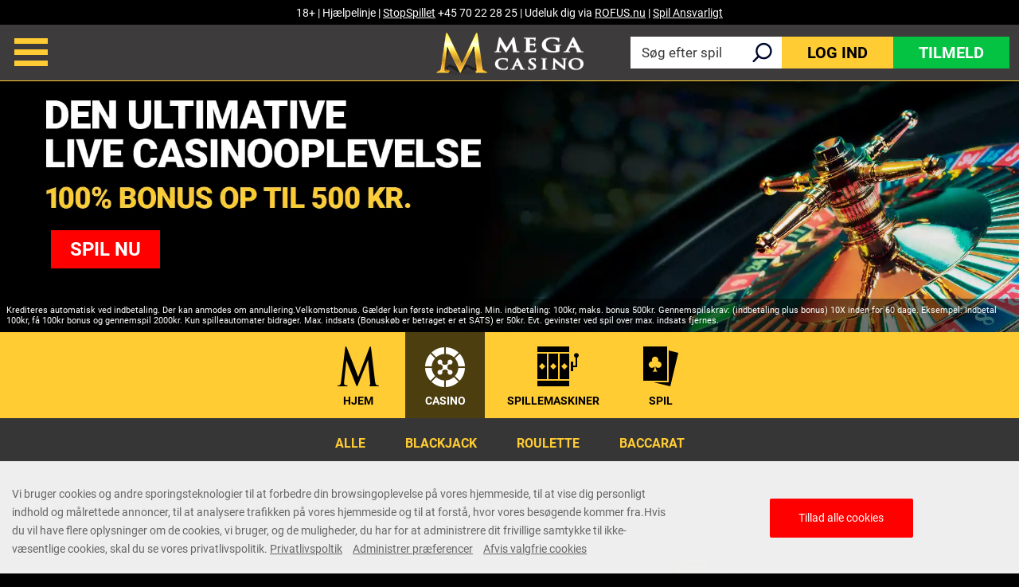

--- FILE ---
content_type: text/html; charset=utf-8
request_url: https://www.megacasino.dk/live-casino/grand-blackjack-by-playtech/
body_size: 11685
content:
<!DOCTYPE html><html lang="da"><head><script id="son-webcomponents">
        (function(w, d){
            function loadScript(){
                var f=d.getElementsByTagName('script')[0],
                j=d.createElement('script');
                j.type = 'module';
                j.src = 'https://service.image-tech-storage.com/workers/webcomponents.654bf146.js';
                f.parentNode.insertBefore(j, f);
            }
            if('requestIdleCallback' in window){
                var webcomponentsRequestIdleCallback = requestIdleCallback(loadScript, { timeout: 10000 });
            }else{
                loadScript()
            }
        })(window, document);
        </script><script id="son-config">
        	var sonDeepFreeze = function(obj){
			    Object.keys(obj).forEach(function(property){
			      	if ((typeof obj[property] === "object" || Array.isArray(obj[property])) && !Object.isFrozen(obj[property])){
			      		sonDeepFreeze(obj[property]);
			      	} 
			    });
			    return Object.freeze(obj);
		  	};
			Object.defineProperty(window, 'SON_CONFIG', {
				value: sonDeepFreeze({"skin":"MegaCasino.dk","displayName":"MegaCasino","license":"DK","family":"MegaCasino","abbrev":"mg-dk","cookie_consent":true,"gtm":null,"gtm_layername":"dataLayer","locale":"DA","lang":"da","lang_id":15,"gth_lang_id":15,"segments":["da","dk","da-dk"],"affiliate":"house_mgdk1125","dynid":"no_zone","zoneid":"none","currency":{"currency_id":1,"code":"USD","symbol":"$","symbol_place":"before","country":"US","rate":1,"currency_decimal":".","currency_separator":","},"apps":{"enabled":false,"ios":{"id":"1229445985","available":false,"team_id":"DA8PHQG532","bundle_id":"com.megacasino.skillonnet","aths":false,"url":""},"android":{"available":false,"id":"com.megacasino.www","ais":false,"aths":false,"url":""}},"analytics":false,"registration_token":"a2e049fd-6dad-4e3d-9dfd-67e91c57af69","client_type":"subdomain","support_email":"support@megacasino.com","interstitial":false,"registeredUser":false,"pnp":{"enabled":false,"payments":[],"pnp_payments_extra":false},"restrictions":true,"domain":"megacasino.dk","cta":{},"country_name":"UNITED STATES","device":"desktop","isMobile":false,"os":"Mac OS","browser":"Chrome","origin":"https://www.megacasino.dk","resources":"https://service.image-tech-storage.com/workers","isDev":false,"country":"US","regionCode":"OH","city":"Columbus","sub":"www","tld":"dk","webcomponents":"https://service.image-tech-storage.com/workers/webcomponents.654bf146.js"}),
				writable: false
			});
		</script><meta charSet="utf-8"/><link rel="manifest" href="/static/manifests/manifest-da.json"/><meta name="viewport" content="width=device-width"/><link rel="preload" fetchpriority="high" media="(min-width: 768px)" href="https://www.megacasino.dk/api/v1/banners/media/?device=desktop&amp;culture=da&amp;sectionCode=live-casino&amp;layer=background&amp;ver=3.17.0&amp;gameSlug=grand-blackjack-by-playtech" as="image" type="image/webp"/><link rel="preload" id="pre-bg" fetchpriority="high" media="(max-width: 767px)" href="https://www.megacasino.dk/api/v1/banners/media/?device=mobile&amp;culture=da&amp;sectionCode=live-casino&amp;layer=background&amp;ver=3.17.0&amp;gameSlug=grand-blackjack-by-playtech" as="image" type="image/webp"/><meta name="robots" content="index,follow"/><title>Grand Blackjack By PlayTech | Mega Casino</title><meta name="description" content="Mega Casino tilbyder en unik live casino spiloplevelse. Spil Grand Blackjack By PlayTech og over 2.000 casinospil og få en 100% velkomstbonus til 500 kr.!"/><link rel="canonical" href="https://www.megacasino.dk/live-casino/grand-blackjack-by-playtech/"/><link rel="alternate" hrefLang="x-default" href="https://www.megacasino.com/live-casino/grand-blackjack-by-playtech/"/><link rel="alternate" hrefLang="en" href="https://www.megacasino.com/live-casino/grand-blackjack-by-playtech/"/><link rel="alternate" hrefLang="en-CA" href="https://www.megacasino.com/en-CA/live-casino/grand-blackjack-by-playtech/"/><link rel="alternate" hrefLang="en-IE" href="https://www.megacasino.com/en-IE/live-casino/grand-blackjack-by-playtech/"/><link rel="alternate" hrefLang="en-IN" href="https://www.megacasino.com/en-IN/live-casino/grand-blackjack-by-playtech/"/><link rel="alternate" hrefLang="en-NZ" href="https://www.megacasino.com/en-NZ/live-casino/grand-blackjack-by-playtech/"/><link rel="alternate" hrefLang="fr-CA" href="https://www.megacasino.com/fr-CA/live-casino/grand-blackjack-by-playtech/"/><link rel="alternate" hrefLang="en-GB" href="https://www.megacasino.co.uk/live-casino/grand-blackjack-by-playtech/"/><link rel="alternate" hrefLang="da" href="https://www.megacasino.dk/live-casino/grand-blackjack-by-playtech/"/><meta property="og:url" content="https://www.megacasino.dk/live-casino/grand-blackjack-by-playtech/"/><meta property="og:type" content="website"/><meta property="og:title" content="Grand Blackjack By PlayTech | Mega Casino"/><meta property="og:image" content="https://www.primeapi.com/optimizer/v1/game-image/webp?path=gameRes/rect/500/GrandBlackjackByPlayTech.jpg"/><meta property="og:image:type" content="image/webp"/><meta property="og:image:width" content="500"/><meta property="og:image:height" content="240"/><meta property="og:description" content="Mega Casino tilbyder en unik live casino spiloplevelse. Spil Grand Blackjack By PlayTech og over 2.000 casinospil og få en 100% velkomstbonus til 500 kr.!"/><meta property="og:site_name" content="Mega Casino"/><meta property="og:locale" content="da_DK"/><meta property="og:locale:alternate" content="da_DK"/><script type="application/ld+json">
                    {
                        "@context": "http://schema.org",
                        "@type": "WebPage",
                        "name": "Grand Blackjack By PlayTech | Mega Casino",
                        "description" : "Mega Casino tilbyder en unik live casino spiloplevelse. Spil Grand Blackjack By PlayTech og over 2.000 casinospil og få en 100% velkomstbonus til 500 kr.!",
                        "url": "https://www.megacasino.dk/live-casino/grand-blackjack-by-playtech/"
                    }</script><script type="application/ld+json">
            {
                "@context": "http://schema.org",
                    "@type": "VideoGame",
                    "name": "Grand Blackjack By PlayTech",
                    "url": "https://www.megacasino.dk/live-casino/grand-blackjack-by-playtech/",
                    "image": "https://www.primeapi.com/optimizer/v1/game-image/webp?path=gameRes/rect/500/GrandBlackjackByPlayTech.jpg",
                    "description" : "Mega Casino tilbyder en unik live casino spiloplevelse. Spil Grand Blackjack By PlayTech og over 2.000 casinospil og få en 100% velkomstbonus til 500 kr.!",
                    "applicationCategory": [
                        "Game"
                    ],
                    "operatingSystem" : "Multi-platform",
                    "aggregateRating":{
                        "@type":"AggregateRating",
                        "itemReviewed" : "Grand Blackjack By PlayTech",
                        "ratingValue": "4.1",
                        "ratingCount": "3"
                    }
            }</script><script>!(function(w,p,f,c){c=w[p]=Object.assign(w[p]||{},{"debug":false,"lib":"/static/partytown/","resolveUrl":"(url, location) => {\r\n        return url;\r\n    }"});c[f]=(c[f]||[])})(window,'partytown','forward');/* Partytown 0.8.0 - MIT builder.io */
!function(t,e,n,i,r,o,a,d,s,c,l,p){function u(){p||(p=1,"/"==(a=(o.lib||"/~partytown/")+(o.debug?"debug/":""))[0]&&(s=e.querySelectorAll('script[type="text/partytown"]'),i!=t?i.dispatchEvent(new CustomEvent("pt1",{detail:t})):(d=setTimeout(f,1e4),e.addEventListener("pt0",w),r?h(1):n.serviceWorker?n.serviceWorker.register(a+(o.swPath||"partytown-sw.js"),{scope:a}).then((function(t){t.active?h():t.installing&&t.installing.addEventListener("statechange",(function(t){"activated"==t.target.state&&h()}))}),console.error):f())))}function h(t){c=e.createElement(t?"script":"iframe"),t||(c.setAttribute("style","display:block;width:0;height:0;border:0;visibility:hidden"),c.setAttribute("aria-hidden",!0)),c.src=a+"partytown-"+(t?"atomics.js?v=0.8.0":"sandbox-sw.html?"+Date.now()),e.querySelector(o.sandboxParent||"body").appendChild(c)}function f(n,r){for(w(),i==t&&(o.forward||[]).map((function(e){delete t[e.split(".")[0]]})),n=0;n<s.length;n++)(r=e.createElement("script")).innerHTML=s[n].innerHTML,e.head.appendChild(r);c&&c.parentNode.removeChild(c)}function w(){clearTimeout(d)}o=t.partytown||{},i==t&&(o.forward||[]).map((function(e){l=t,e.split(".").map((function(e,n,i){l=l[i[n]]=n+1<i.length?"push"==i[n+1]?[]:l[i[n]]||{}:function(){(t._ptf=t._ptf||[]).push(i,arguments)}}))})),"complete"==e.readyState?u():(t.addEventListener("DOMContentLoaded",u),t.addEventListener("load",u))}(window,document,navigator,top,window.crossOriginIsolated);document.currentScript.dataset.partytown="";</script><meta name="next-head-count" content="32"/><meta name="theme-color" content="#3d3b3c"/><link rel="icon" type="image/png" href="/img/logos/16x16.png" sizes="16x16"/><link rel="icon" type="image/png" href="/img/logos/32x32.png" sizes="32x32"/><link rel="icon" type="image/png" href="/img/logos/180x180.png" sizes="180x180"/><link rel="icon" type="image/png" href="/img/logos/favicon-192x192.png" sizes="192x192"/><link rel="icon" type="image/png" href="/img/logos/favicon-512x512.png" sizes="512x512"/><link rel="preconnect" href="https://www.primeapi.com" crossorigin="true"/><link rel="preconnect" href="https://fonts.gstatic.com"/><link rel="preconnect" href="https://www.megacasino.dk/api/"/><meta name="apple-touch-fullscreen" content="yes"/><meta name="apple-mobile-web-app-title" content="Expo"/><meta name="apple-mobile-web-app-status-bar-style" content="default"/><meta name="mobile-web-app-capable" content="yes"/><meta name="apple-mobile-web-app-capable" content="yes"/><link rel="apple-touch-icon" href="/img/logos/favicon-192x192.png"/><link rel="apple-touch-startup-image" href="/img/logos/favicon-512x512.png"/><link rel="preload" href="/_next/static/css/20b586a7b1950825.css" as="style"/><link rel="stylesheet" href="/_next/static/css/20b586a7b1950825.css" data-n-g=""/><link rel="preload" href="/_next/static/css/1e2d3c4f0bea63fe.css" as="style"/><link rel="stylesheet" href="/_next/static/css/1e2d3c4f0bea63fe.css" data-n-p=""/><link rel="preload" href="/_next/static/css/e1536e9f72e59334.css" as="style"/><link rel="stylesheet" href="/_next/static/css/e1536e9f72e59334.css"/><noscript data-n-css=""></noscript><script defer="" nomodule="" src="/_next/static/chunks/polyfills-c67a75d1b6f99dc8.js"></script><script defer="" src="/_next/static/chunks/1995.daba0cc260371f1d.js"></script><script src="/_next/static/chunks/webpack-36b11d40cb923a3a.js" defer=""></script><script src="/_next/static/chunks/framework-79bce4a3a540b080.js" defer=""></script><script src="/_next/static/chunks/main-16c14ea19c527d16.js" defer=""></script><script src="/_next/static/chunks/pages/_app-48077510108d80a9.js" defer=""></script><script src="/_next/static/chunks/6196-a9010786970bcaad.js" defer=""></script><script src="/_next/static/chunks/2335-5261871f7e44ed08.js" defer=""></script><script src="/_next/static/chunks/4058-2e8b49498e68bd21.js" defer=""></script><script src="/_next/static/chunks/4353-b27884d8fac3f92c.js" defer=""></script><script src="/_next/static/chunks/pages/game/%5BrouteKey%5D/%5BgameSlug%5D-09824e927d9bcb47.js" defer=""></script><script src="/_next/static/hCo9k7QPodkWRx4KsmF7V/_buildManifest.js" defer=""></script><script src="/_next/static/hCo9k7QPodkWRx4KsmF7V/_ssgManifest.js" defer=""></script><link rel="modulepreload" as="script" href="https://service.image-tech-storage.com/workers/webcomponents.654bf146.js"></head><body><div id="__next" data-reactroot=""><div class="GlobalLayout_site-container__6npMw site-container-da"><div><div><div><span><div class="LicenseBeam_rgbeam-header__uEyoo"><son-beam begambleaware="light" responsible-link="/responsible-gaming/" bonus-policy-link="/bonus-policy/"></son-beam><span><style>:root {--beam-background: #000; --beam-font-size: 14px;--beam-padding: 0; img: max-height: 30px} @media screen and (max-width: 767px) {:root {--beam-font-size: 12px;} }</style></span></div><div class="StickyHeader_header-sticky__qfTOs"><header class="Header_header__U4eRo"><a class="Header_logo__ZM1Zv" href="https://www.megacasino.dk/"><img src="/img/logos/logo.png" width="152" height="53" alt="Mega Casino"/></a><div class="Header_pannel__HMxfm"><a href="#search" class="Header_search-demi__ICbtG"><div><span>Søg efter spil</span></div></a><button class="Button_button__Li_Xp button Header_buttons__yFAji Button_light__5na8s Button_medium__wYeku">Log ind</button><button class="Button_button__Li_Xp button Header_buttons__yFAji Button_default__HGdKU Button_medium__wYeku">Tilmeld</button></div></header></div><section id="main-banner" class="MainBanner_main-banner__PJrX2"><div class="MainBanner_background___ffpU"><picture><source class="cms-img cms-img-0" id="banner-bg-dt" width="1920" height="472" media="(min-width: 768px)" srcSet="https://www.megacasino.dk/api/v1/banners/media/?device=desktop&amp;culture=da&amp;sectionCode=live-casino&amp;layer=background&amp;ver=3.17.0&amp;gameSlug=grand-blackjack-by-playtech" type="image/webp"/><source class="cms-img cms-img-2" id="banner-bg-mb" width="750" height="360" media="(max-width: 767px)" srcSet="https://www.megacasino.dk/api/v1/banners/media/?device=mobile&amp;culture=da&amp;sectionCode=live-casino&amp;layer=background&amp;ver=3.17.0&amp;gameSlug=grand-blackjack-by-playtech" type="image/webp"/><img src="https://www.megacasino.dk/api/v1/banners/media/?device=mobile&amp;culture=da&amp;sectionCode=live-casino&amp;layer=background&amp;ver=3.17.0&amp;gameSlug=grand-blackjack-by-playtech" id="banner-bg" alt="Mega Casino"/></picture></div><div class="MainBanner_foreground__v_Iid MainBanner_game__BrtI9"><picture><source class="cms-img cms-img-1" id="banner-fg-dt" width="1920" height="292" media="(min-width: 768px)" srcSet="https://www.megacasino.dk/api/v1/banners/media/?device=desktop&amp;culture=da&amp;sectionCode=live-casino&amp;layer=foreground&amp;ver=3.17.0&amp;gameSlug=grand-blackjack-by-playtech" type="image/webp"/><source class="cms-img cms-img-3" id="banner-fg-mb" width="750" height="145" media="(max-width: 767px)" srcSet="https://www.megacasino.dk/api/v1/banners/media/?device=mobile&amp;culture=da&amp;sectionCode=live-casino&amp;layer=foreground&amp;ver=3.17.0&amp;gameSlug=grand-blackjack-by-playtech" type="image/webp"/><img src="https://www.megacasino.dk/api/v1/banners/media/?device=mobile&amp;culture=da&amp;sectionCode=live-casino&amp;layer=foreground&amp;ver=3.17.0&amp;gameSlug=grand-blackjack-by-playtech" fetchpriority="low" id="banner-fg" alt="Mega Casino"/></picture><button class="Button_button__Li_Xp button offer-but cms-txt cms-txt-3 MainBanner_cta__UtFtT Button_default__HGdKU Button_medium__wYeku"><span class="cms-txt-content">Spil nu</span></button></div><div class="MainBanner_terms___aRm3 cms-txt cms-txt-4" data-nosnippet="true"><div class="text cms-txt-content">Krediteres automatisk ved indbetaling. Der kan anmodes om annullering.Velkomstbonus. Gælder kun første indbetaling. Min. indbetaling: 100kr, maks. bonus 500kr. Gennemspilskrav: (indbetaling plus bonus) 10X inden for 60 dage. Eksempel: Indbetal 100kr, få 100kr bonus og gennemspil 2000kr. Kun spilleautomater bidrager. Max. indsats (Bonuskøb er betraget er et SATS) er 50kr. Evt. gevinster ved spil over max. indsats fjernes.</div></div></section><script>
                function getQueryStringParam(key) {
                    var regex = new RegExp("[\?&]" + key + "=([^&#]*)", 'i');
                    var results = regex.exec(location.search);
                    if (!results)
                        return;
                    try {
                        return results[1];
                    }
                    catch (e) {
                        return;
                    }
                }
                function setStorage(key, value) {
                    window.sessionStorage.setItem(key, value);
                }
                function removeStorage(key) {
                    window.sessionStorage.removeItem(key);
                }
                function getStorage(key) {
                    return sessionStorage.getItem(key);
                }
        
                (function () {
                    const key = "mdxlc";
                    const rndKey = "mdxlcr";
                    var bt = getQueryStringParam("bt");
                    var btParam = "";
                    if (bt) {
                            var r = getQueryStringParam("r");
                            if (r) {
                                btParam = "&r=" + r + "&no-cache";
                                setStorage(rndKey, r);
                            }
                            else
                                removeStorage(rndKey);
                        }
                    else {
                        bt = getStorage(key);
                        removeStorage(rndKey);
                    }
                    if (bt) {
                        btParam += "&bt=" + bt;
                        var fg = document.getElementById("banner-fg");
                        var bg = document.getElementById("banner-bg");
                        fg.src = fg.src + btParam;
                        bg.src = bg.src + btParam;
                        
                        var bgdt = document.getElementById("banner-bg-dt");
                        var bgmb = document.getElementById("banner-bg-mb");
                        var fgdt = document.getElementById("banner-fg-dt");
                        var fgmb = document.getElementById("banner-fg-mb");
                        bgdt.srcset = bgdt.srcset + btParam;
                        bgmb.srcset = bgmb.srcset + btParam;
                        fgdt.srcset = fgdt.srcset + btParam;
                        fgmb.srcset = fgmb.srcset + btParam;
                        var banner = document.getElementById("main-banner");
                        banner.classList.add("banner-loading");
                        setStorage(key, bt);
                    }
                })();</script></span><div class="Nav_nav___GogH"><div class="Nav_level-one__960_J"><ul><li class=""><a class="Nav_home__65mP4" data-tk-type="home" data-tk-value="home" href="https://www.megacasino.dk/">Hjem</a></li><li class="Nav_active___LVUs"><a class="Nav_liveCasino__lu9YM" data-tk-type="category" data-tk-value="liveCasino" href="https://www.megacasino.dk/live-casino/">Casino</a></li><li class=""><a class="Nav_onlineSlots___O_jS" data-tk-type="category" data-tk-value="onlineSlots" href="https://www.megacasino.dk/online-slots/">Spillemaskiner</a></li><li class=""><a class="Nav_casinoGames__Hurdz" data-tk-type="category" data-tk-value="casinoGames" href="https://www.megacasino.dk/casino-games/">Spil</a></li></ul></div><div class="Nav_sub-nav__CRsFV"><ul><li class=""><div><a class="" data-tk-type="category" data-tk-value="liveCasino" href="https://www.megacasino.dk/live-casino/">Alle</a></div></li><li class=""><div><a class="" data-tk-type="category" data-tk-value="blackjack" href="https://www.megacasino.dk/blackjack/">Blackjack</a></div></li><li class=""><div><a class="" data-tk-type="category" data-tk-value="roulette" href="https://www.megacasino.dk/roulette/">Roulette</a></div></li><li class=""><div><a class="" data-tk-type="category" data-tk-value="baccarat" href="https://www.megacasino.dk/baccarat/">Baccarat</a></div></li></ul></div></div><div class="MainLayout_main__Ft2WD"><section class="section-wrapper"><div class="area-wrapper"><h1 class="PageTitle_pageTitle__3Fd8Q">Grand Blackjack By PlayTech</h1><div class="GameContent_content__v_43i"><div class="GameContent_info__JUvy3"><div class="GameTile_game-tile__6M1YP GameContent_game-tile__dIj6i desktop GameTile_not-in-view-sq__jeuPF"><a data-tk-type="game" data-tk-value="grand-blackjack-by-playtech" href="https://www.megacasino.dk/live-casino/grand-blackjack-by-playtech/">Grand Blackjack By PlayTech</a></div><div class="GameTile_game-tile__6M1YP GameContent_game-tile__dIj6i mobile GameTile_not-in-view-rect___mrUY"><a data-tk-type="game" data-tk-value="grand-blackjack-by-playtech" href="https://www.megacasino.dk/live-casino/grand-blackjack-by-playtech/">Grand Blackjack By PlayTech</a></div><div><div class="GameParams_param-cards-group__9Lvu6"><div class="GameParams_param-card__Ft81D"><div class="GameParams_param-card-head__cVWsP"><img src="/img/game/live.png" loading="lazy" width="40" height="40"/><div>Live-dealer</div></div><div class="GameParams_param-card-body__UFSGK">Yes</div></div><div class="GameParams_param-card__Ft81D"><div class="GameParams_param-card-head__cVWsP"><img src="/img/game/min-bet.png" loading="lazy" width="40" height="40"/><div>Min. indsats</div></div><div class="GameParams_param-card-body__UFSGK">50,00 kr.</div></div><div class="GameParams_param-card__Ft81D"><div class="GameParams_param-card-head__cVWsP"><img src="/img/game/max-bet.png" loading="lazy" width="40" height="40"/><div>Maks. indsats</div></div><div class="GameParams_param-card-body__UFSGK">20.000 kr.</div></div><div class="GameParams_param-card__Ft81D undefined"><div class="GameParams_param-card-head__cVWsP"><img src="/img/game/rtp.png" loading="lazy" width="40" height="40"/><div>RTP</div></div><div class="GameParams_param-card-body__UFSGK">95,9 %<!-- --> - <!-- -->99,46 %</div></div><div class="GameParams_param-card__Ft81D"><div class="GameParams_param-card-head__cVWsP"><img src="/img/game/special-bets.png" loading="lazy" width="40" height="40"/><div>Særlige væddemål</div></div><div class="GameParams_param-card-body__UFSGK">No</div></div><div class="GameParams_param-card__Ft81D"><div class="GameParams_param-card-head__cVWsP"><img src="/img/game/statistics.png" loading="lazy" width="40" height="40"/><div></div></div><div class="GameParams_param-card-body__UFSGK">Yes</div></div><div class="GameParams_param-card__Ft81D"><div class="GameParams_param-card-head__cVWsP"><img src="/img/game/provider.png" loading="lazy" width="40" height="40"/><div>Produceret af</div></div><div class="GameParams_param-card-body__UFSGK">Playtech</div></div></div></div></div><div class="seperator_fancy-block-seperator__oE9yz"></div><div class="GameContent_disclaimer__FxUmd">Some games may be removed or temporarily unavailable in your location due to regulatory requirements or decisions by game providers</div></div></div></section></div><div class="PaymentsFooter_footer-payment__zLMQN"><h2>Pålidelige betalingsudbydere</h2><ul><li><a data-tk-value="visa-mastercard" href="https://www.megacasino.dk/payment-options/visa-mastercard/"><img src="https://www.primeapi.com/static/feeds/payment-options/black/visa.png" alt="Visa" height="57" loading="lazy"/></a></li><li><a data-tk-value="visa-mastercard" href="https://www.megacasino.dk/payment-options/visa-mastercard/"><img src="https://www.primeapi.com/static/feeds/payment-options/black/mastercard.png" alt="Mastercard" height="57" loading="lazy"/></a></li><li><a data-tk-value="paysafecard" href="https://www.megacasino.dk/payment-options/paysafecard/"><img src="https://www.primeapi.com/static/feeds/payment-options/black/paysafe.png?v=1" alt="Paysafecard" height="57" loading="lazy"/></a></li><li><img src="https://www.primeapi.com/static/feeds/payment-options/black/pay-paypal.png" alt="PayPal" height="57" loading="lazy"/></li><li><img src="https://www.primeapi.com/static/feeds/payment-options/black/tustly.png" alt="TrustlyDirect" height="57" loading="lazy"/></li><li><a data-tk-value="skrill" href="https://www.megacasino.dk/payment-options/skrill/"><img src="https://www.primeapi.com/static/feeds/payment-options/black/skrill.png?v=1" alt="Moneybookers" height="57" loading="lazy"/></a></li><li><a data-tk-value="neteller" href="https://www.megacasino.dk/payment-options/neteller/"><img src="https://www.primeapi.com/static/feeds/payment-options/black/neteller.png" alt="Neteller" height="57" loading="lazy"/></a></li></ul></div><footer class="Footer_site-footer__TyG5d"><div class="Footer_footer-main__yr7g6"><div class="Footer_footer-mid__XWtHx"><div class="MenuGroup_menu-group__9Ncq3"><div class="MenuGroup_group__3azQV"><div class="MenuGroup_title__Q87p3">MEGA CASINO</div><ul class="MenuGroup_group-links__oJncc"><li><a data-tk-type="brand" data-tk-value="aboutUs" href="https://www.megacasino.dk/about-us/">Om os</a></li><li><a data-tk-type="brand" data-tk-value="help" href="https://www.megacasino.dk/help/">Hjælp</a></li><li><a data-tk-type="legal" data-tk-value="contact" href="https://www.megacasino.dk/contact/">Kontakt</a></li><li><a data-tk-type="brand" data-tk-value="payments" href="https://www.megacasino.dk/payment-options/">Betalingsmuligheder</a></li><li><a data-tk-value="sitemap" href="https://www.megacasino.dk/site-map/">Sitemap</a></li><li><a data-tk-type="brand" data-tk-value="affiliates" href="https://www.megacasino.dk/affiliates/">Partnere</a></li></ul></div><div class="MenuGroup_group__3azQV"><div class="MenuGroup_title__Q87p3">Casinospil</div><ul class="MenuGroup_group-links__oJncc"><li><a data-tk-type="category" data-tk-value="liveCasino" href="https://www.megacasino.dk/live-casino/">Live casino</a></li><li><a data-tk-type="category" data-tk-value="onlineSlots" href="https://www.megacasino.dk/online-slots/">Online Spillemaskiner</a></li><li><a data-tk-type="category" data-tk-value="casinoGames" href="https://www.megacasino.dk/casino-games/">Casinospil</a></li></ul></div><div class="MenuGroup_group__3azQV"><div class="MenuGroup_title__Q87p3">Sikkerhed og integritet</div><ul class="MenuGroup_group-links__oJncc"><li><a data-tk-type="legal" data-tk-value="responsible" href="https://www.megacasino.dk/responsible-gaming/">Ansvarsbevidst spil</a></li><li><a data-tk-type="legal" data-tk-value="terms" href="https://www.megacasino.dk/terms/">Vilkår</a></li><li><a data-tk-type="legal" data-tk-value="privacy" href="https://www.megacasino.dk/privacy/">Privatlivspolitik</a></li></ul></div></div><div class="License_footer-logos__gyZae"></div></div><div class="Footer_footer-bottom__K2L0T"><div><p>Mega Casino er et innovativt online casino med mange forskellige casinospil og spil med øjeblikkelig gevinst. Mega Casino er tilgængeligt når som helst, hvor som helst! Vi byder på de bedste casinospil i Vegas-stil: herunder flere Blackjack-spil, variationer af roulette samt spillemaskiner, baccarat, videopoker og Craps. Vi byder altid på øjeblikkelige kontante udbetalinger, mega-jackpotter og store progressive jackpotter. Hos Mega Casino tilgodeser vi alle typer spillere; uanset dit budget eller din erfaring har vi præcis det rigtige spil og muligheder for dig. Se vores fantastiske casinokampagner eller kontakt vores casinosupportmedarbejdere hele døgnet for at få yderligere oplysninger. Kom i gang i dag, og deltag sammen med vores faste spillere fra hele verden.</p></div><div class="footer-bottom-text"></div></div></div><div class="Footer_copyrights__r5gCo">V: 3.17.0 All rights reserved. January 2025</div></footer></div></div><nav class="MainMenu_main-menu__fEivu"><a class="withMainMenu_hamburger__4zgpj hamburger"></a><div class="MainMenu_inner__m22mw scrollable"><div><div class="MainMenu_top-buttons__0flXb"><button class="Button_button__Li_Xp button MainMenu_buttons__phxyy Button_default__HGdKU Button_medium__wYeku">Tilmeld</button><button class="Button_button__Li_Xp button MainMenu_buttons__phxyy Button_light__5na8s Button_medium__wYeku">Log ind</button></div></div><ul class="MainMenu_primary__Hapxj"><li><a class="MainMenu_home__zcK4V" data-tk-type="home" data-tk-value="home" href="https://www.megacasino.dk/">Hjem</a></li><li><a class="MainMenu_onlineSlots__sO3zZ" data-tk-type="category" data-tk-value="onlineSlots" href="https://www.megacasino.dk/online-slots/">Online Spillemaskiner</a></li><li><a class="MainMenu_liveCasino__mH_Kh" data-tk-type="category" data-tk-value="liveCasino" href="https://www.megacasino.dk/live-casino/">Live casino</a></li><li><a class="MainMenu_roulette__6KZJe" data-tk-type="category" data-tk-value="roulette" href="https://www.megacasino.dk/roulette/">Roulettespil</a></li><li><a class="MainMenu_blackjack__k_3bm" data-tk-type="category" data-tk-value="blackjack" href="https://www.megacasino.dk/blackjack/">Blackjack-spil</a></li><li><a class="MainMenu_casinoGames__Re7qZ" data-tk-type="category" data-tk-value="casinoGames" href="https://www.megacasino.dk/casino-games/">Casinospil</a></li></ul><ul class="MainMenu_secondry__4_4ph"><li><a data-tk-type="legal" data-tk-value="responsible" href="https://www.megacasino.dk/responsible-gaming/">Ansvarsbevidst spil</a></li><li><a data-tk-type="brand" data-tk-value="help" href="https://www.megacasino.dk/help/">Hjælp</a></li><li><a data-tk-type="legal" data-tk-value="contact" href="https://www.megacasino.dk/contact/">Kontakt</a></li><li><a data-tk-type="brand" data-tk-value="aboutUs" href="https://www.megacasino.dk/about-us/">Om os</a></li></ul></div></nav><div class="MobileFooter_footer__Zx8ea"><div class="MobileMenu_menu__mgC1E"><ul><li class="MobileMenu_menu-but__AHZyV"><button><img alt="Menu" src="/img/menu/hamburger-footer.png" width="55" height="68" loading="lazy"/><span>Menu</span></button></li><li class="MobileMenu_search-but__TgiIV"><a href="#search"><img src="/img/menu/search-footer.png" width="55" height="68" loading="lazy" alt="Søg"/><span>Søg</span></a></li><li class="MobileMenu_help-but__BGip3"><a data-tk-type="brand" data-tk-value="help" href="https://www.megacasino.dk/help/"><img src="/img/menu/help-footer.png" width="40" height="40" loading="lazy" alt="Hjælp"/><span>Hjælp</span></a></li><li class="MobileMenu_play-but___oWYl"><div><img src="/img/menu/play-footer.png" width="95" height="68" loading="lazy" alt="Spil"/><span>Spil</span></div></li></ul></div></div><div style="position:fixed;bottom:0;right:0;cursor:pointer;transition-duration:0.2s;transition-timing-function:linear;transition-delay:0s;z-index:81;display:inline;opacity:0;visibility:hidden;transition-property:opacity, visibility"><span class="ScrollToTop_scroll-top__LePYD"><img src="/img/top.webp" width="45" height="45" alt="Back to top" loading="lazy" fetchpriority="low"/></span></div></div><div class="Overlay_overlay__Skc9N"></div><div id="cookie-consent"><style>:root {--consent-bar-font-family: roboto, arial, helvetica, sans-serif; --consent-modal-font-family: roboto, arial, helvetica, sans-serif; }</style></div></div></div><script id="__NEXT_DATA__" type="application/json">{"props":{"pageProps":{"dehydratedState":{"mutations":[],"queries":[{"state":{"data":{"image":{"default":{"rect":{"cdn":"https://www.primeapi.com/optimizer/v1/game-image/webp?path=gameRes/rect/","width":[500,350,250]},"sq":{"cdn":"https://www.primeapi.com/optimizer/v1/game-image/webp?path=gameRes/sq/","width":[500,350,250,200]}},"custome":{"rect":{"cdn":"cdn/games/rect/","width":[500,350,250]},"sq":{"cdn":"cdn/games/sq/","width":[500,350,250,200]}}},"currency_factors":{"DKK":{"default":"10","providers":{}},"CAD":{"default":"1","providers":{}},"NZD":{"default":"1","providers":{}},"GBP":{"default":"1","providers":{}},"EUR":{"default":"1","providers":{}},"INR":{"default":"80","providers":{"relax":100,"red_tiger":100,"netent":100,"pragmatic":70,"yggdrasil":100}},"NOK":{"default":"10","providers":{}},"SEK":{"default":"10","providers":{}},"BRL":{"default":"4.5","providers":{"gvg":4.5,"yggdrasil":5,"pragmatic":5,"nyx":4.5,"netent":2,"playngo":2,"red tiger":4,"blueprint":5,"oryx":4,"relax":3,"stakelogic":4.5,"igt":4.5,"edict":5}}}},"dataUpdateCount":1,"dataUpdatedAt":1763301352391,"error":null,"errorUpdateCount":0,"errorUpdatedAt":0,"fetchFailureCount":0,"fetchMeta":null,"isFetching":false,"isInvalidated":false,"isPaused":false,"status":"success"},"queryKey":["specs"],"queryHash":"[\"specs\"]"},{"state":{"data":[{"name":"Visa","key":"visa","has_info":true,"slug":"visa-mastercard","img_url":"https://www.primeapi.com/static/feeds/payment-options/visa.svg","dark_img_url":"https://www.primeapi.com/static/feeds/payment-options/black/visa.png","light_img_url":"https://www.primeapi.com/static/feeds/payment-options/white/visa.png"},{"name":"Mastercard","key":"mastercard","has_info":true,"slug":"visa-mastercard","img_url":"https://www.primeapi.com/static/feeds/payment-options/mastercard.svg","dark_img_url":"https://www.primeapi.com/static/feeds/payment-options/black/mastercard.png","light_img_url":"https://www.primeapi.com/static/feeds/payment-options/white/mastercard.png"},{"name":"Paysafecard","key":"paysafecard","has_info":true,"slug":"paysafecard","img_url":"https://www.primeapi.com/static/feeds/payment-options/paysafe.png?v=1","dark_img_url":"https://www.primeapi.com/static/feeds/payment-options/black/paysafe.png?v=1","light_img_url":"https://www.primeapi.com/static/feeds/payment-options/white/paysafe.png?v=1"},{"name":"PayPal","key":"paypal","has_info":false,"slug":"paypal","img_url":"https://www.primeapi.com/static/feeds/payment-options/pay-paypal.png","dark_img_url":"https://www.primeapi.com/static/feeds/payment-options/black/pay-paypal.png","light_img_url":"https://www.primeapi.com/static/feeds/payment-options/white/pay-paypal.png"},{"name":"TrustlyDirect","key":"truelydirect","has_info":false,"slug":"trustly-direct","img_url":"https://www.primeapi.com/static/feeds/payment-options/tustly.svg","dark_img_url":"https://www.primeapi.com/static/feeds/payment-options/black/tustly.png","light_img_url":"https://www.primeapi.com/static/feeds/payment-options/white/tustly.png"},{"name":"Moneybookers","key":"moneybookers","has_info":true,"slug":"skrill","img_url":"https://www.primeapi.com/static/feeds/payment-options/skrill.png?v=1","dark_img_url":"https://www.primeapi.com/static/feeds/payment-options/black/skrill.png?v=1","light_img_url":"https://www.primeapi.com/static/feeds/payment-options/white/skrill.png?v=1"},{"name":"Neteller","key":"neteller","has_info":true,"slug":"neteller","img_url":"https://www.primeapi.com/static/feeds/payment-options/neteller.svg","dark_img_url":"https://www.primeapi.com/static/feeds/payment-options/black/neteller.png","light_img_url":"https://www.primeapi.com/static/feeds/payment-options/white/neteller.png"}],"dataUpdateCount":1,"dataUpdatedAt":1763301352396,"error":null,"errorUpdateCount":0,"errorUpdatedAt":0,"fetchFailureCount":0,"fetchMeta":null,"isFetching":false,"isInvalidated":false,"isPaused":false,"status":"success"},"queryKey":["payment-options"],"queryHash":"[\"payment-options\"]"},{"state":{"data":{"params":{"rating":{"display":"rating","value":{"rate":4.1,"count":3},"formatter":{"type":"number","setting":1}},"provider":{"display":"default","value":"Playtech","formatter":{"type":"default","setting":null}},"rtp":{"min":{"display":"default","value":95.9,"formatter":{"type":"presentage","setting":2}},"max":{"display":"default","value":99.46,"formatter":{"type":"presentage","setting":2}},"display":"range"},"max_bet":{"display":"default","value":2000,"formatter":{"type":"currency_factor","setting":0}},"min_bet":{"display":"default","value":5,"formatter":{"type":"currency_factor","setting":2}},"is_live":{"display":"default","value":"TRUE","formatter":{"type":"default","setting":"locale"}},"special_bets":{"display":"default","value":"FALSE","formatter":{"type":"default","setting":"locale"}},"statistics":{"display":"default","value":"TRUE","formatter":{"type":"default","setting":"locale"}},"route_group":"liveCasino","availabile_on":["MC","MCIN","MCUK","MCDK"],"params_display_group":"casino","provider_code":"playtech","content":{"title":"Grand Blackjack By PlayTech","id":0},"name":"Grand Blackjack By PlayTech","slug":"grand-blackjack-by-playtech","id":18921,"code":"GrandBlackjackByPlayTech"},"game":{"groups":["liveCasino"],"route_group":"liveCasino","rank":5,"provider":"Playtech","name":"Grand Blackjack By PlayTech","slug":"grand-blackjack-by-playtech","id":18921,"code":"GrandBlackjackByPlayTech"},"extended":{"is_fun_mode":false},"title":"Grand Blackjack By PlayTech","name":"Grand Blackjack By PlayTech","slug":"grand-blackjack-by-playtech"},"dataUpdateCount":1,"dataUpdatedAt":1763301352474,"error":null,"errorUpdateCount":0,"errorUpdatedAt":0,"fetchFailureCount":0,"fetchMeta":null,"isFetching":false,"isInvalidated":false,"isPaused":false,"status":"success"},"queryKey":["game","grand-blackjack-by-playtech"],"queryHash":"[\"game\",\"grand-blackjack-by-playtech\"]"}]},"locale":"da","geoContextConfig":{"localization":{"skillCultures":{"default":"EN","cultures":{"EN":{"code":"EN","id":1},"TR":{"code":"TR","id":2},"EL":{"code":"EL","id":3},"RU":{"code":"RU","id":7},"DE":{"code":"DE","id":8},"ES":{"code":"ES","id":10},"IT":{"code":"IT","id":11},"RO":{"code":"RO","id":12},"FR":{"code":"FR","id":13},"SV":{"code":"SV","id":14},"DA":{"code":"DA","id":15},"FI":{"code":"FI","id":16},"HU":{"code":"HU","id":17},"BG":{"code":"BG","id":18},"NO":{"code":"NO","id":20},"PL":{"code":"PL","id":21},"PT":{"code":"PT","id":22},"CZ":{"code":"CZ","id":23},"SK":{"code":"SK","id":24},"HR":{"code":"HR","id":25},"BR":{"code":"pt-BR","id":26},"AR":{"code":"AR","id":6},"HE":{"code":"HE","id":4},"JA":{"code":"JA","id":5},"KA":{"code":"KA","id":19},"TH":{"code":"TH","id":28},"NL":{"code":"NL","id":9}}},"default":"en","cultures":{"en":{"currency":"EUR","skillCulture":"EN"},"en-ROW":{"currency":"EUR","skillCulture":"EN"},"en-EU":{"currency":"EUR","skillCulture":"EN"},"en-GB":{"currency":"GBP","skillCulture":"EN"},"en-NZ":{"currency":"NZD","skillCulture":"EN"},"en-CA":{"currency":"CAD","skillCulture":"EN"},"en-IN":{"currency":"INR","skillCulture":"EN"},"en-IE":{"currency":"EUR","skillCulture":"EN"},"nb-NO":{"currency":"NOK","skillCulture":"NO"},"da":{"currency":"DKK","skillCulture":"DA"},"sv":{"currency":"SEK","skillCulture":"SV"},"pt-BR":{"currency":"BRL","skillCulture":"BR"},"fi":{"currency":"EUR","skillCulture":"FI"},"es":{"currency":"EUR","skillCulture":"ES"},"de":{"currency":"EUR","skillCulture":"DE"},"de-DE":{"currency":"EUR","skillCulture":"DE"},"fr-CA":{"currency":"CAD","skillCulture":"FR"}}},"intialCurrency":{"iso":"DKK","rate":7.4679},"initialCountry":{"iso2":"DK","name":""},"initialCulture":"da","initialRegion":null,"initialRestriction":null,"restriction":null,"restriction_level":null,"brandCode":"MC","endpoints":{"geoService":{"client":"https://www.primeapi.com/geo/v1/geo-info"},"currencyService":{"client":"https://www.primeapi.com/currency/v1","server":"http://www.primeapi.com/currency/v1"}},"fallbacks":{"rates":{"USD":1.0155,"CAD":1.3194,"GBP":0.86778,"DKK":7.4365,"SEK":10.6368,"NOK":9.9718,"BRL":5.1933,"INR":80.692,"NZD":1.6499},"geoInfo":{"country":{"name":"United Kingdom of Great Britain and Northern Ireland","iso2":"GB","native_lang":"en","prime_lang":"en"},"region":null,"restriction":null,"restriction_level":null}}},"skillContextConfig":{"initialUserContext":{"skinName":"MegaCasino","license":"MGA","country":"DK","userCountry":"DK","code":"MC","localCode":"MCDK","apiCode":"MCDK","culture":"da","platformUnderMaintenance":false},"initialSkillCulture":{"code":"DA","id":15},"brandCode":"MC","fallbacks":{"userContext":{"skinName":"MegaCasino","license":"MGA","country":"DK","userCountry":"DK","code":"MC","localCode":"MCDK","apiCode":"MCDK","culture":"da","platformUnderMaintenance":false}},"endpoints":{"userContextService":{"client":"https://www.primeapi.com/brands/v1/user-context","server":"http://www.primeapi.com/brands/v1/user-context"},"platformUnderMaintenance":{"client":"https://www.primeapi.com/brands/v1/platform-maintenance/"}}},"currency":{"iso":"DKK","rate":7.4679}},"__N_SSG":true},"page":"/game/[routeKey]/[gameSlug]","query":{"routeKey":"liveCasinoGame","gameSlug":"grand-blackjack-by-playtech"},"buildId":"hCo9k7QPodkWRx4KsmF7V","isFallback":false,"dynamicIds":[71995],"gsp":true,"customServer":true,"locale":"da","locales":["en","en-CA","en-IE","en-IN","en-NZ","fr-CA","de-DE","en-GB","da","sv","es"],"defaultLocale":"en","domainLocales":[{"domain":"www.megacasino.com","locales":["en","en-CA","en-IE","en-IN","en-NZ","fr-CA"],"defaultLocale":"en","http":false},{"domain":"www.megaspielhalle.de","locales":["de-DE"],"defaultLocale":"de-DE","http":false},{"domain":"www.megacasino.co.uk","locales":["en-GB"],"defaultLocale":"en-GB","http":false},{"domain":"www.megacasino.dk","locales":["da"],"defaultLocale":"da","http":false},{"domain":"se.megacasino.com","locales":["sv"],"defaultLocale":"sv","http":false},{"domain":"www.megacasinos.es","locales":["es"],"defaultLocale":"es","http":false}],"scriptLoader":[]}</script><script id="tracking">
							(function (w, o, b) {
								w['PGTrackingObject'] = o;
								w[o] = w[o] || function () {(w[o].q = w[o].q || []).push(arguments);};
								w[o].b = b;
							})(window, 'pg', 'https://www.primeapi.com/PrimeServices/ActivityService/');
						</script><script>
                            (function (w, d, b, s) {
								var a = d.createElement('script');
								var  m = d.getElementsByTagName('script')[0];
								a.async = true;
								a.src = b+s;
								m.parentNode.insertBefore(a, m);
                    })(window, document, 'https://www.primeapi.com/PrimeServices/ActivityService/', 'Activity.1.3.5.1.min.js?v=1.5');</script><script async="" type="application/ld+json">{"@context":"https://schema.org","@type":"Casino","mainEntityOfPage":"https://www.megacasino.dk/","alternateName":["casino","slots","Mega Casino"],"name":"Mega Casino","image":"https://www.megacasino.com/img/logos/logo-xmas.png","url":"https://www.megacasino.dk/","priceRange":"DKK","paymentAccepted":["Visa","Master Card","paysafecard","Paypal","Trustly","Skrill","Neteller","Payz"],"currenciesAccepted":["DKK"],"description":"Spil online casino-bordspil og få 100% op til 500 kr. og 25 spins i VELKOMSTBONUS. Mega Casino DK tilbyder en unik online spiloplevelse - prøv det nu og vind!","address":{"@type":"PostalAddress","addressCountry":"DK"},"knowsLanguage":["Danish"],"openingHoursSpecification":{"@type":"OpeningHoursSpecification","dayOfWeek":["Monday","Tuesday","Wednesday","Thursday","Friday","Saturday","Sunday"],"opens":"00:00","closes":"23:59"},"sameAs":["https://x.com/megacasino"],"makesOffer":{"@type":"Offer","itemOffered":[{"@type":"Thing","name":"Casino","@id":"https://www.megacasino.dk/"},{"@type":"Thing","name":"Live Casino","@id":"https://www.megacasino.dk/live-casino/"},{"@type":"Thing","name":"Online Slots","@id":"https://www.megacasino.dk/online-slots/"},{"@type":"Thing","name":"Casino Games","@id":"https://www.megacasino.dk/casino-games/"}]},"contactPoint":{"@type":"ContactPoint","name":"Mega Casino","availableLanguage":"Danish","areaServed":["Denmark"],"contactType":"customer support"},"potentialAction":{"@type":"InteractAction","result":["Casino","Live Casino","Online Slots","Casino Games"],"participant":{"@type":"Organization","name":"Mega Casino","url":"https://www.megacasino.dk/"}}}</script><script async="" type="application/ld+json">[{"@context":"http://schema.org","@type":"SiteNavigationElement","name":"Home","description":"Spil online casino-bordspil og få 100% op til 500 kr. og 25 spins i VELKOMSTBONUS. Mega Casino DK tilbyder en unik online spiloplevelse - prøv det nu og vind!","url":"https://www.megacasino.dk/"},{"@context":"http://schema.org","@type":"SiteNavigationElement","name":"Slots","description":"Vil du have chancen for at vinde en af de største jackpots online? Tjek udvalget af jackpotkonge-spillemaskiner her på Mega Casino i dag.","url":"https://www.megacasino.dk/online-slots/"},{"@context":"http://schema.org","@type":"SiteNavigationElement","name":"Live Casino","description":"Mega Casino DK tilbyder en unik spiloplevelse, hvor du kan spille live dealer-spil online - prøv det nu og vind! Tilmeld dig og få 100% op til 500 kr. og 25 spins i VELKOMSTBONUS. ","url":"https://www.megacasino.dk/live-casino/"},{"@context":"http://schema.org","@type":"SiteNavigationElement","name":"Responsible Gaming","description":"Her på Mega Casino-siden opfordrer vi altid til ansvarligt spil. Læs videre for at få mere at vide om, hvordan man spiller ansvarligt online.","url":"https://www.megacasino.dk/responsible-gaming/"},{"@context":"http://schema.org","@type":"SiteNavigationElement","name":"Help","description":"Har du et spørgsmål? Vi har sikkert svaret. Læs vores ofte stillede spørgsmål og svar på Mega Casino OSS-siden","url":"https://www.megacasino.dk/help/"},{"@context":"http://schema.org","@type":"SiteNavigationElement","name":"About Us","description":"Hos Mega Casino holder vi især af vores brugere. Lær mere om os her på Mega Casino-siden","url":"https://www.megacasino.dk/about-us/"}]</script><son-cookie-consent
                    device="desktop"
                    country="US"
                    lang="da"
                    skin="MegaCasino.dk"
                    langid="15"
                ></son-cookie-consent><script>
                function updateCookie() {
                    window.dispatchEvent(new CustomEvent('openCookieConsentModal'))
                }
            </script><script defer src="https://static.cloudflareinsights.com/beacon.min.js/vcd15cbe7772f49c399c6a5babf22c1241717689176015" integrity="sha512-ZpsOmlRQV6y907TI0dKBHq9Md29nnaEIPlkf84rnaERnq6zvWvPUqr2ft8M1aS28oN72PdrCzSjY4U6VaAw1EQ==" data-cf-beacon='{"version":"2024.11.0","token":"b2b73e55e10e4efba170ccce5dcaccaf","r":1,"server_timing":{"name":{"cfCacheStatus":true,"cfEdge":true,"cfExtPri":true,"cfL4":true,"cfOrigin":true,"cfSpeedBrain":true},"location_startswith":null}}' crossorigin="anonymous"></script>
</body></html>

--- FILE ---
content_type: text/css; charset=UTF-8
request_url: https://www.megacasino.dk/_next/static/css/20b586a7b1950825.css
body_size: 7688
content:
.Overlay_overlay__Skc9N{width:100vw;height:100vh;background:rgba(0,0,0,.7);display:none;position:fixed;top:0;left:0;z-index:3}body.account .Overlay_overlay__Skc9N,body.game .Overlay_overlay__Skc9N,body.game-search .Overlay_overlay__Skc9N,body.menu-open .Overlay_overlay__Skc9N,body.popup-fixed .Overlay_overlay__Skc9N,body.popup-open .Overlay_overlay__Skc9N{display:block}.GlobalLayout_site-container__6npMw{position:relative}.Button_button__Li_Xp{color:#fff;background-color:#04c342;padding:.48em 1em .52em;font-size:3rem;font-weight:700;line-height:100%;display:inline-block;font-family:inherit;cursor:pointer;height:auto;text-align:center;text-transform:uppercase;vertical-align:top;transition:all .5s;border:0 transparent}.blog .Button_button__Li_Xp{font-size:1.7rem}@media screen and (max-width:767px) and (orientation:portrait){.Button_button__Li_Xp{font-size:2rem}}.Button_button__Li_Xp:focus,.Button_button__Li_Xp:hover{color:#fff;background-color:#2a9f37}.Button_light__5na8s{background-color:#fc3;color:#000}.Button_light__5na8s:focus,.Button_light__5na8s:hover{background-color:#fce391;color:#000}.Button_play__R_k8i{background-color:#fe0000;color:#fff}.Button_play__R_k8i:focus,.Button_play__R_k8i:hover{background-color:#c00;color:#fff}.Button_secondery__kiYCm{color:#fff;background-color:#04c342;font-size:3rem;font-weight:700}@media screen and (max-width:767px) and (orientation:portrait){.Button_secondery__kiYCm{font-size:2rem}}.Button_secondery__kiYCm:hover{background-color:#2a9f37}.Button_secondery-light__lmKC0{color:#fff;background-color:#04c342;font-size:3rem;font-weight:700}@media screen and (max-width:767px) and (orientation:portrait){.Button_secondery-light__lmKC0{font-size:2rem}}.Button_secondery-light__lmKC0:hover{background-color:#2a9f37}body:not(.son-loaded) .Button_default__HGdKU.Button_loading__V_RYi,body:not(.son-loaded) .Button_default__HGdKU.Button_loading__V_RYi:hover,body:not(.son-loaded) .Button_light__5na8s.Button_loading__V_RYi,body:not(.son-loaded) .Button_light__5na8s.Button_loading__V_RYi:hover,body:not(.son-loaded) .Button_secondery-light__lmKC0.Button_loading__V_RYi,body:not(.son-loaded) .Button_secondery-light__lmKC0.Button_loading__V_RYi:hover,body:not(.son-loaded) .Button_secondery__kiYCm.Button_loading__V_RYi,body:not(.son-loaded) .Button_secondery__kiYCm.Button_loading__V_RYi:hover{animation:Button_Gradient__VjVdA 2.5s ease infinite;cursor:wait;background:linear-gradient(-45deg,#04c342,#003603,#04c342);background-size:400% 400%;color:#fff}@keyframes Button_Gradient__VjVdA{0%{background-position:0 50%}50%{background-position:100% 50%}to{background-position:0 50%}}.Button_medium__wYeku{font-size:2rem}.Button_small__dYSq_{font-size:1.8rem}.Header_header__U4eRo{width:100%;display:flex;background-color:#3d3b3c;position:relative;z-index:2;box-shadow:0 0 12px rgba(0,0,0,.4);align-items:center;justify-content:flex-start;padding-left:64px;border-bottom:1px solid #fc3;height:71px}@media screen and (min-width:1280px){.Header_header__U4eRo{justify-content:center;padding-left:0}}@media screen and (max-width:767px) and (orientation:portrait){.Header_header__U4eRo{padding-left:0;height:auto;justify-content:space-between}}.Header_pannel__HMxfm{display:inline-flex;position:absolute;right:0;gap:12px;margin-right:12px}@media screen and (max-width:767px) and (orientation:portrait){.Header_search-demi__ICbtG{display:none}.Header_pannel__HMxfm{gap:0;margin-right:0}}a.Header_logo__ZM1Zv{display:inline-block;padding:9px 0 6px}a.Header_logo__ZM1Zv img{display:block;width:100%;max-height:53px}@media screen and (max-width:1279px){a.Header_logo__ZM1Zv{margin-left:8px}}@media screen and (max-width:767px) and (orientation:portrait){a.Header_logo__ZM1Zv{width:118px;margin:0 0 0 3.2vw}a.Header_logo__ZM1Zv img{height:auto;width:100%}}a.Header_search-demi__ICbtG>div{display:flex;width:190px;height:40px;padding:0 0 0 14px;background:#fff url(/img/icons/search.png) no-repeat right 12px center;color:#383838;font-size:1.7rem;line-height:100%;cursor:pointer;box-sizing:border-box;align-items:center}@media screen and (max-width:800px){a.Header_search-demi__ICbtG>div{width:48px}a.Header_search-demi__ICbtG>div>span{display:none}}a.Header_search-demi__ICbtG{text-decoration:none}.Header_buttons__yFAji{font-size:125%;padding:.5em 1.6em}@media screen and (max-width:767px) and (orientation:portrait){.Header_buttons__yFAji{height:28px;padding:1px 10px 0;margin:13px 12px 3.2vw 0;font-size:1.6rem}.site-container-de-DE .Header_buttons__yFAji,.site-container-es .Header_buttons__yFAji{height:28px;padding:1px 6px 0;margin:13px 6px 3.2vw 0;font-size:1.5rem}}.MenuGroup_menu-group__9Ncq3{display:inline-grid;grid-template-columns:auto auto auto;grid-column-gap:4%;text-align:left;font-size:max(1vw,12px);width:60%;max-width:1000px}@media screen and (max-width:1180px){.MenuGroup_menu-group__9Ncq3{grid-template-columns:auto auto auto;width:100%;display:grid;grid-row-gap:4vw;margin-bottom:1em}}@media screen and (max-width:767px) and (orientation:portrait){.MenuGroup_menu-group__9Ncq3{grid-template-columns:1fr;font-size:medium}}.MenuGroup_title__Q87p3{margin:0 0 15px;padding:0;font-weight:700;font-size:2.6rem;line-height:115%;color:#fc3;text-transform:uppercase}@media screen and (max-width:767px) and (orientation:portrait){.MenuGroup_title__Q87p3{font-size:115%;line-height:115%;margin:0 0 3vw}}.MenuGroup_group-links__oJncc{margin:0;padding:0}@media screen and (max-width:767px) and (orientation:portrait){.MenuGroup_menu-group__9Ncq3{font-size:medium}.MenuGroup_group-links__oJncc{display:flex;justify-content:flex-start;flex-wrap:wrap}}.MenuGroup_group__3azQV li{display:block;margin:0 0 10px;font-size:1.8rem;line-height:115%;list-style:none;color:#fff}@media screen and (max-width:767px) and (orientation:portrait){.MenuGroup_group__3azQV li{font-size:90%;line-height:115%;margin:0 0 3vw}.MenuGroup_group__3azQV li:after{content:"|";display:inline-block;margin:0 5.2vw;color:#fff;font-size:4vw;line-height:100%}.MenuGroup_group__3azQV li:last-child:after{content:"";margin:0}}.MenuGroup_group__3azQV a{color:inherit;text-decoration:none}.MenuGroup_group__3azQV a:hover{color:#fc3;text-decoration:underline}.License_footer-logos__gyZae{margin-bottom:30px;max-width:40%;text-align:center;font-size:0;opacity:.7}.License_footer-logos__gyZae>img{display:inline-block;margin-top:10px}@media screen and (max-width:1179px){.License_footer-logos__gyZae{margin:10px 0;max-width:unset}}@media screen and (max-width:767px){.License_footer-logos__gyZae{margin:0 0 10px;max-width:92vw;overflow:hidden}}.License_prime__25nDv{display:inline-flex;-moz-column-gap:20px;column-gap:20px;align-items:center;flex-wrap:wrap;justify-content:center}.License_prime__25nDv img{max-width:36vw}.License_gz__zbtDJ,.License_partners__hcAkY{padding-top:3%}footer.Footer_site-footer__TyG5d{width:100%;background-color:#363636;color:#fff;padding:25px 0 0}@media screen and (max-width:767px) and (orientation:portrait){footer.Footer_site-footer__TyG5d{margin-bottom:16.9vw}}footer.Footer_site-footer__TyG5d .Footer_footer-bottom__K2L0T a,footer.Footer_site-footer__TyG5d .Footer_footer-bottom__K2L0T a:hover{color:#fc3;text-decoration:underline}footer.Footer_footer-bottom__K2L0T a{color:#fff;text-decoration:underline;-webkit-text-decoration-color:rgba(0,7,45,.6);text-decoration-color:rgba(0,7,45,.6)}footer.Footer_footer-bottom__K2L0T a:hover{color:#fff;text-decoration:none}.Footer_footer-main__yr7g6{width:95%;margin:auto}@media screen and (max-width:767px) and (orientation:portrait){.Footer_footer-main__yr7g6{width:92%}}.Footer_footer-mid__XWtHx{display:flex;flex-wrap:wrap;justify-content:space-between;margin-bottom:1em}@media screen and (max-width:1179px){.Footer_footer-mid__XWtHx{flex-direction:column}}.Footer_footer-bottom__K2L0T{font-size:85%;line-height:145%}.Footer_copyrights__r5gCo{background-color:#fc3;color:#000;padding:5px 0;font-size:12px;line-height:115%;text-align:center;margin-top:25px}.StickyHeader_header-sticky__qfTOs{position:sticky;top:31px;left:0;z-index:2}.site-container-en .StickyHeader_header-sticky__qfTOs,.site-container-en-CA .StickyHeader_header-sticky__qfTOs,.site-container-en-GB .StickyHeader_header-sticky__qfTOs,.site-container-en-IE .StickyHeader_header-sticky__qfTOs,.site-container-en-IN .StickyHeader_header-sticky__qfTOs,.site-container-en-NZ .StickyHeader_header-sticky__qfTOs,.site-container-es .StickyHeader_header-sticky__qfTOs,.site-container-fi .StickyHeader_header-sticky__qfTOs,.site-container-fr-CA .StickyHeader_header-sticky__qfTOs,.site-container-nb-NO .StickyHeader_header-sticky__qfTOs,.site-container-pt-BR .StickyHeader_header-sticky__qfTOs{top:0}@media screen and (max-width:767px) and (orientation:portrait){.StickyHeader_header-sticky__qfTOs{position:static;top:53px}}a.LinkButton_link-button__BbTLj{align-self:center}a.LinkButton_link-button__BbTLj,a.LinkButton_link-button__BbTLj:hover{text-decoration:none;font-weight:900}.MainBanner_main-banner__PJrX2{position:relative;background-color:#3d3b3c;width:100%}.MainBanner_main-banner__PJrX2 img{display:block;max-width:100%}.MainBanner_main-banner__PJrX2 a{color:#fff}.MainBanner_cta__UtFtT{cursor:pointer;margin-left:5%;background-color:#fe0000;font-size:230%}.MainBanner_cta__UtFtT:active,.MainBanner_cta__UtFtT:focus,.MainBanner_cta__UtFtT:hover{background-color:#c00}@media screen and (max-width:1500px){.MainBanner_cta__UtFtT{font-size:150%}}.MainBanner_foreground__v_Iid{position:absolute;top:0;left:0}@media screen and (min-width:768px) and (max-width:1280px){.MainBanner_foreground__v_Iid{top:-1vh}}.MainBanner_foreground__v_Iid img{height:auto}.MainBanner_terms___aRm3{position:absolute;bottom:0;left:0;width:100%;padding:.6%;background-color:rgba(0,0,0,.5);font-size:11px;line-height:normal;color:#fff}@media screen and (max-width:1024px){.MainBanner_terms___aRm3{padding:.5% 1.5%}}.MainBanner_terms___aRm3 a{color:#fc3}.MainBanner_background___ffpU img{height:auto;width:100%}@media screen and (max-width:1023px) and (orientation:landscape){.MainBanner_terms___aRm3{font-size:8px}}@media screen and (max-width:767px) and (orientation:portrait){.MainBanner_background___ffpU img{height:calc(100vw / (760 / 360))}.MainBanner_terms___aRm3{position:static;padding:1.5vw;font-size:8px;background-color:#3d3b3c;color:#c6c6c6;line-height:115%}.MainBanner_cta__UtFtT,.MainBanner_foreground__v_Iid button{display:none}.MainBanner_game__BrtI9{position:static}.MainBanner_bt__Lzgcf{position:absolute}}.MainBanner_background___ffpU img{background-size:contain;background-repeat:no-repeat}.MainBanner_opaque__syQfZ{opacity:1!important}.MainBanner_displayed__F4Ll4{display:inline!important;display:initial!important}.banner-loading .MainBanner_cta__UtFtT,.banner-loading .MainBanner_terms___aRm3>div{opacity:0;transition:opacity .1s ease-in-out}.MainBannerSlider_slider__ebsFg{position:relative;width:100%;overflow:hidden;height:auto}.MainBannerSlider_slide-container__unPE_{display:flex;transition:transform .3s ease;transform:translateZ(0);height:100%}.MainBannerSlider_slide-item__i7sD7{display:flex;flex:0 0 100%}.MainBannerSlider_navButton__26H9D{position:absolute;top:50%;transform:translateY(-50%);color:#fff;border:none;cursor:pointer;font-size:24px;padding:10px;z-index:1;height:100%;width:40px}.MainBannerSlider_navButton__26H9D:first-of-type{background:transparent url("[data-uri]") no-repeat 50%;left:0}.MainBannerSlider_navButton__26H9D:last-of-type{background:transparent url("[data-uri]") no-repeat 50%;right:0}.MainBannerSlider_pagination__PKbYU{position:absolute;bottom:13%;left:50%;transform:translateX(-50%);display:flex;gap:10px}@media screen and (max-width:1500px){.MainBannerSlider_pagination__PKbYU{position:absolute;bottom:unset;left:50%;transform:translateX(-50%);display:flex;gap:10px;top:4%}}.MainBannerSlider_dot__gIFUd{width:10px;height:10px;background-color:#485961;border-radius:50%;cursor:pointer;transition:background-color .3s}.MainBannerSlider_dot__gIFUd.MainBannerSlider_active__hBLNe{background-color:#d9d9d9}@media screen and (max-width:1024px){.MainBannerSlider_navButton__26H9D{width:35px}}@media screen and (max-width:767px) and (orientation:portrait){.MainBannerSlider_navButton__26H9D{display:none}.MainBannerSlider_pagination__PKbYU{bottom:auto;top:calc(48vw - 15px)}}.Pwa_pwa__eBIUy{display:none;background:#3d3b3c;justify-content:space-between;align-items:center;border-top:1px solid #fff;padding:10px;transition:bottom .5s;position:fixed;left:0;bottom:0;width:100%}.Pwa_active__1QbkN{bottom:52px}.Pwa_container__frvkT{display:flex;align-items:center;flex:2 1}.Pwa_container__frvkT img{margin-right:10px;width:30px;height:30px}.Pwa_text__kBh5S{color:#fff}@media screen and (max-width:767px){.Pwa_pwa__eBIUy{display:flex}.Pwa_active__1QbkN{bottom:16.9vw}}.MobileMenu_menu__mgC1E{width:100%;height:16.9vw;position:relative;bottom:0;left:0;right:0;border-top:2px solid #635e3e;z-index:70;box-sizing:border-box;background:linear-gradient(180deg,#1c1a1a 0,#000);display:none}.MobileMenu_menu__mgC1E ul .MobileMenu_goto-but__lWnky span,.MobileMenu_menu__mgC1E ul .MobileMenu_play-but___oWYl span{color:#fff}@media screen and (max-width:767px) and (orientation:portrait){.MobileMenu_menu__mgC1E{display:block}}.MobileMenu_menu__mgC1E ul{height:100%;display:flex;flex-wrap:wrap;justify-content:center;padding:0;margin:0}.MobileMenu_menu__mgC1E ul li{width:25%;margin:0;list-style:none;box-sizing:border-box}.MobileMenu_menu__mgC1E ul .MobileMenu_goto-but__lWnky{width:50%}.MobileMenu_menu__mgC1E .MobileMenu_help-but__BGip3,.MobileMenu_menu__mgC1E .MobileMenu_menu-but__AHZyV,.MobileMenu_menu__mgC1E .MobileMenu_promo-but__rN9IR,.MobileMenu_menu__mgC1E .MobileMenu_search-but__TgiIV{border-right:.52vw solid #635e3e}.MobileMenu_menu__mgC1E ul li>*{background-color:transparent;font-size:3vw;line-height:100%;color:#fc3;font-weight:400;display:flex;flex-direction:column;justify-content:flex-start;width:100%;height:100%;padding:1.3vw 0 0;text-transform:uppercase;border-radius:0;align-items:center;text-decoration:none}.MobileMenu_menu__mgC1E ul li button{border:0 transparent}.MobileMenu_menu__mgC1E ul .MobileMenu_goto-but__lWnky,.MobileMenu_menu__mgC1E ul .MobileMenu_play-but___oWYl{background:linear-gradient(180deg,#03c342 0,#006f24)}.MobileMenu_menu__mgC1E ul .MobileMenu_goto-but__lWnky	img{height:39px}.MobileMenu_menu__mgC1E ul li img{display:block;width:7.6vw;height:auto;margin:0 auto .5vw}.MobileMenu_menu__mgC1E ul li.MobileMenu_help-but__BGip3 img{padding:6px 4px 4px;margin-bottom:6px}.MobileFooter_footer__Zx8ea{position:fixed;width:100%;left:0;bottom:0}.PaymentMethod_payment__UetVi{border-radius:8px;background-color:rgba(0,0,0,.05);margin:0 2% 3%;display:flex;justify-content:center;justify-items:stretch}.PaymentMethod_payment__UetVi a{display:inline-flex;max-width:36%;display:inline-block}.PaymentMethod_payment__UetVi img{max-width:100%;height:57px;width:auto}.PaymentMethod_payment-box__U3VK4{border-radius:8px;background-color:hsla(0,0%,100%,.1);margin:0 2% 3%;display:flex;justify-content:center;justify-items:stretch;padding:15px 25px}.PaymentsFooter_footer-payment__zLMQN{background-color:#fc3;padding:25px 0 20px;text-align:center;font-weight:900}.PaymentsFooter_footer-payment__zLMQN ul{display:flex;justify-content:center;margin:0}@media screen and (max-width:767px) and (orientation:portrait){.PaymentsFooter_footer-payment__zLMQN ul{flex-wrap:wrap;padding:0}}.PaymentsFooter_footer-payment__zLMQN li{list-style-type:none;margin:0 10px 10px}.PaymentsFooter_footer-payment__zLMQN li img{max-height:48px}@media screen and (max-width:767px) and (orientation:portrait){.PaymentsFooter_footer-payment__zLMQN li img{max-height:34px}}.PaymentsFooter_footer-payment__zLMQN h2{color:#363636}.ScrollToTop_scroll-top__LePYD{background-color:#02c441;border-radius:500px;display:inline-block;opacity:.75;position:fixed;bottom:2vw;right:2vw}@media screen and (max-width:767px) and (orientation:portrait){.ScrollToTop_scroll-top__LePYD{max-width:8vw;bottom:19vw;right:3vw}}.SocialFooter_social-footer__ZOJQo{width:100%}.SocialFooter_social-footer__ZOJQo>*{margin-left:4px;margin-right:4px}.SocialFooter_social-footer__ZOJQo{display:flex;justify-content:center;background-color:#363636;padding:8px 0;font-size:3rem;color:#fc3;line-height:100%;font-weight:900;text-decoration:none;align-items:center}@media screen and (max-width:767px){.SocialFooter_social-footer__ZOJQo{padding:6px 0;font-size:2rem}}.LicenseBeam_rgbeam-header__uEyoo{min-height:31px;width:100%;padding:3px 10px;color:#fff;font-size:1.2rem;line-height:115%;display:flex;align-items:center;justify-content:center;position:sticky;top:0;z-index:1;background-color:#000}@media screen and (max-width:767px) and (orientation:portrait){.LicenseBeam_rgbeam-header__uEyoo{min-height:53px;padding:3px 4px;z-index:3;display:flex!important;align-items:center;justify-content:center}}@media screen and (min-width:767px){.MainLayout_main__Ft2WD{min-height:200px}}@font-face{font-family:Roboto;font-style:normal;font-weight:400;font-display:swap;src:url(https://fonts.gstatic.com/s/roboto/v30/KFOmCnqEu92Fr1Mu4mxK.woff2) format("woff2");unicode-range:U+00??,U+0131,U+0152-0153,U+02bb-02bc,U+02c6,U+02da,U+02dc,U+0304,U+0308,U+0329,U+2000-206f,U+2074,U+20ac,U+2122,U+2191,U+2193,U+2212,U+2215,U+feff,U+fffd}@font-face{font-family:Roboto;font-style:normal;font-weight:500;font-display:swap;src:url(https://fonts.gstatic.com/s/roboto/v30/KFOlCnqEu92Fr1MmEU9fBBc4.woff2) format("woff2");unicode-range:U+00??,U+0131,U+0152-0153,U+02bb-02bc,U+02c6,U+02da,U+02dc,U+0304,U+0308,U+0329,U+2000-206f,U+2074,U+20ac,U+2122,U+2191,U+2193,U+2212,U+2215,U+feff,U+fffd}@font-face{font-family:Roboto;font-style:normal;font-weight:700;font-display:swap;src:url(https://fonts.gstatic.com/s/roboto/v30/KFOlCnqEu92Fr1MmWUlfBBc4.woff2) format("woff2");unicode-range:U+00??,U+0131,U+0152-0153,U+02bb-02bc,U+02c6,U+02da,U+02dc,U+0304,U+0308,U+0329,U+2000-206f,U+2074,U+20ac,U+2122,U+2191,U+2193,U+2212,U+2215,U+feff,U+fffd}@font-face{font-family:Roboto;font-style:normal;font-weight:900;font-display:swap;src:url(https://fonts.gstatic.com/s/roboto/v30/KFOlCnqEu92Fr1MmYUtfBBc4.woff2) format("woff2");unicode-range:U+00??,U+0131,U+0152-0153,U+02bb-02bc,U+02c6,U+02da,U+02dc,U+0304,U+0308,U+0329,U+2000-206f,U+2074,U+20ac,U+2122,U+2191,U+2193,U+2212,U+2215,U+feff,U+fffd}html{font-size:62.5%;line-height:62.5%}body{background-color:#000;color:#fff;height:100%;font-size:1.6rem;line-height:145%;direction:ltr;text-align:left;font-family:Roboto,arial,helvetica,sans-serif;margin:0;padding:0}@media screen and (max-width:767px) and (orientation:portrait){body{font-size:3.8vw;line-height:145%}}*{box-sizing:border-box}textarea{font-family:Roboto,sans-serif}a{color:#fc3;text-decoration:underline;background-color:transparent;-webkit-tap-highlight-color:rgba(103,199,245,.4)}a:hover{text-decoration:none;color:#ff3}img{max-width:100%;height:auto;vertical-align:middle;display:inline-block}h1,h2,h3,h4,h5,h6{padding:0;margin-top:0;clear:both;color:#fc3;margin-bottom:.6em}h1{padding:0;font-size:300%;line-height:125%;color:#fff;font-weight:900;margin-bottom:.5em;text-transform:uppercase}@media screen and (max-width:1300px){h1{font-size:240%}}h2{font-size:200%;line-height:120%;font-weight:700}h3{font-size:125%}h3,h4{line-height:135%;font-weight:700}h4{font-size:100%}h5{font-size:90%}h5,h6{line-height:135%}h6{font-size:80%}@media screen and (max-width:767px) and (orientation:portrait){h1{font-size:190%;margin-bottom:3.8vw}h2{font-size:140%}h3{font-size:115%}h4{font-size:105%;line-height:1.4em}h5,h6{font-size:100%;line-height:1.4em}}h1 a,h2 a,h3 a,h4 a,h5 a,h6 a{text-decoration:none;font-weight:inherit!important}h1 a:hover,h2 a:hover,h3 a:hover,h4 a:hover,h5 a:hover,h6 a:hover{text-decoration:underline}table{line-height:inherit}p,table,td{font-size:inherit}p{padding:0;margin:0 0 1em}ul{padding:0 0 0 30px;margin:0 0 20px;font-size:inherit}ul.col{padding:0}ol{padding:0 0 0 30px;margin:0 0 20px;font-size:inherit}ol.col{padding:0}ul li{padding:0;list-style:disc}ol li,ul li{margin:0 0 8px;font-size:inherit}ol li{padding:0 0 0 5px;list-style:decimal}ol ul li{list-style:disc;padding-left:0}ol ol,ol ul,ul ol,ul ul{margin:8px 0 0}@media screen and (max-width:767px) and (orientation:portrait){ol,ul{padding:0 0 0 7vw;margin:0 0 5vw}ol li,ul li{margin:0 0 2vw}ol li{padding:0 0 0 1.3vw}.cms-section-block-v2 ol,.cms-section-block-v2 ol li:last-child,.cms-section-block-v2 ul,.cms-section-block-v2 ul li:last-child{margin-bottom:0}ol ol,ol ul,ul ol,ul ul{margin:2vw 0 0}}hr{height:1px;width:100%;border:0;border-bottom:1px solid #e6e6e6;background-color:transparent;margin-bottom:1em}video{display:block;max-width:100%;height:auto;border:0;padding:0;margin:0}body.popup-open.game-search{overflow:hidden}.mobile{display:none!important}.tablet{display:none}@media screen and (max-width:1023px) and (orientation:portrait){.max-desktop{display:none}.tablet{display:inherit}}@media screen and (max-width:767px) and (orientation:portrait){.desktop{display:none!important}.mobile{display:block!important}}.center{text-align:center}.area-wrapper{width:95%;max-width:1310px;margin:auto}@media screen and (max-width:767px) and (orientation:portrait){.area-wrapper{width:92vw}}.section-wrapper{padding:35px 20px 55px}@media screen and (max-width:1350px){.section-wrapper .area-wrapper{width:100%}}@media screen and (max-width:767px) and (orientation:portrait){.section-wrapper{padding:5.2vw 3.17vw 9.2vw}}.img-cta-container img{border-radius:5px 5px 0 0}.img-cta-container a.cms-cta,.img-cta-container a.cms-cta:hover{background-color:#72b060;width:100%;border-radius:0 0 5px 5px;text-align:center}.cms-section-block a.cms-cta,.cms-section-block-v2 a.cms-cta{margin:0 auto 2em;display:table;text-align:center}.cms-section-block-v2,.img-cta-container,.section-block{margin:0 0 3.5em;display:table;width:100%}@media screen and (max-width:767px) and (orientation:portrait){.cms-section-block-v2,.img-cta-container,.section-block{margin-bottom:2.5em}}.section-wrapper .area-wrapper:last-child .section-block:last-child{margin-bottom:0}.cms-section-block-v2 a,.section-block a{font-weight:500}.cms-section-block-v2 img,.section-block img{display:block;max-width:100%;height:auto;border:0;padding:0;margin:0 auto}.cms-section-block-v2 .desktop img,.section-block .desktop img{margin-bottom:0}.cms-section-block-v2 img.mobile,.section-block img.mobile{display:none}.cms-section-block-v2 .cms-cta{display:table;margin-left:auto;margin-right:auto}@media screen and (max-width:1023px){.cms-section-block-v2 img.desktop,.section-block img.desktop{display:none}.cms-section-block-v2 img.tablet,.section-block img.tablet{display:inherit}}@media screen and (max-width:767px) and (orientation:portrait){.cms-section-block-v2 img.desktop,.section-block img.desktop{display:none}.cms-section-block-v2 img.mobile,.section-block img.mobile{display:inherit}}.cms-section-block-v2 p,.section-block p{margin:0 0 1em}.cms-section-block-v2 p:last-child,.section-block ol:last-child,.section-block p:last-child{margin-bottom:0}@media screen and (max-width:767px) and (orientation:portrait){.cms-section-block-v2 p,.section-block>p{margin:0 0 .6em}}.cms-section-block-v2 .block-header h1,.cms-section-block-v2 .block-header h2,.cms-section-block-v2 .block-header h3,.section-block .block-header h1,.section-block .block-header h2,.section-block .block-header h3{margin-bottom:.9em}@media screen and (max-width:767px) and (orientation:portrait){.cms-section-block-v2 .block-header h1,.cms-section-block-v2 .block-header h2,.cms-section-block-v2 .block-header h3,.section-block .block-header h1,.section-block .block-header h2,.section-block .block-header h3{margin-bottom:.3em}}.cms-section-block-v2>div,.section-block>div{margin-bottom:2em}@media screen and (max-width:767px) and (orientation:portrait){.cms-section-block-v2>div,.section-block>div{margin-bottom:1.2em}}.cms-section-block-v2>div:last-child,.section-block>div:last-child{margin-bottom:0}.col-2-grid,.col-3-grid,.col-4-grid,.grid-block .col{display:grid;grid-row-gap:2em;grid-column-gap:3em}.col-2-grid>li,.col-3-grid>li,.col-4-grid>li,.grid-block .col>li{list-style:none;margin-bottom:0}.col-2-grid,.grid-block .col-2{grid-template-columns:1fr 1fr}.col-3-grid,.grid-block .col-3{grid-template-columns:1fr 1fr 1fr}.col-4-grid,.grid-block .col-4{grid-template-columns:1fr 1fr 1fr 1fr}.grid-block .col-2>.full-width{grid-column:1/3}.grid-block .col-3>.full-width{grid-column:1/4}.grid-block .col-4>.full-width{grid-column:1/5}.grid-block .col>.span-2{grid-column:auto/span 2}.grid-block .col>.span-3{grid-column:auto/span 3}.col-2-grid>* :last-child,.col-3-grid>* :last-child,.col-4-grid>* :last-child,.grid-block .block-footer p:last-child,.grid-block .block-header p:last-child,.grid-block .col>* :last-child{margin-bottom:0}@media screen and (max-width:1023px){.col-4-grid,.grid-block .col-4{grid-template-columns:1fr 1fr}.grid-block .col-4>.full-width{grid-column:1/3}.grid-block .col>.span-3{grid-column:auto}.col-4-grid>:nth-last-child(-n+2),.grid-block .col-4>:nth-last-child(-n+2){margin-bottom:0}.col-2-grid,.col-3-grid,.col-4-grid,.grid-block .col{grid-column-gap:2em}}@media screen and (max-width:767px) and (orientation:portrait){.col-3-grid,.grid-block .col-3{grid-template-columns:1fr}.grid-block .col-3>.full-width{grid-column:1/2}.col-2-grid,.col-3-grid,.col-4-grid,.grid-block .col{grid-row-gap:1.2em}.grid-block .col>.row-mobile-up-1{grid-row:-1}}@media screen and (max-width:600px) and (orientation:portrait){.col-2-grid,.col-4-grid,.grid-block .col-2,.grid-block .col-4{grid-template-columns:1fr}.grid-block .col-2>.full-width,.grid-block .col-4>.full-width{grid-column:1/2}.grid-block .col>.span-2{grid-column:auto}.grid-block .col-2-mobile{grid-template-columns:1fr 1fr;grid-gap:1.2em}.grid-block .col-2-mobile>.full-width,.grid-block .col-2-mobile>.span-2{grid-column:1/3}}.col-2-flex,.col-3-flex,.col-4-flex,.flex-block .col{display:flex;flex-wrap:wrap;flex-direction:row;justify-content:space-between;-moz-column-gap:3em;column-gap:3em;row-gap:2em}.col-2-flex>div,.col-3-flex>div,.col-4-flex>div,.flex-block .col>div{display:flex;flex-direction:column;row-gap:1em}@media screen and (max-width:767px) and (orientation:portrait){.col-2-flex>div,.col-3-flex>div,.col-4-flex>div,.flex-block .col>div{display:flex;flex-direction:column;row-gap:1em}}.col-2-flex>div>*,.col-3-flex>div>*,.col-4-flex>div>*,.flex-block .col>div>*{margin-bottom:0}.col-2-flex>div>button,.col-3-flex>div>button,.col-4-flex>div>button,.flex-block .col>div>button{margin-left:auto;margin-right:auto}.col-2-flex>div>p,.col-3-flex>div>p,.col-4-flex>div>p,.flex-block .col>div>p{flex-grow:2}.col-2-flex>*,.flex-block .col-2>*{width:calc(50% - 1.5em)}.col-3-flex>*,.flex-block .col-3>*{width:calc(33.33% - 2em)}.col-4-flex>*,.flex-block .col-4>*{width:calc(25% - 2.25em)}.flex-block .block-footer p:last-child,.flex-block .block-header p:last-child,.flex-block .col p:last-child{margin-bottom:0}@media screen and (min-width:768px){.col-4 button,.col-4-flex button{font-size:2.5rem}.site-container-fr-CA .col-4 button,.site-container-fr-CA .col-4-flex button{font-size:2.1rem}}@media screen and (max-width:1023px){.col-2-flex,.col-3-flex,.col-4-flex,.flex-block .col{-moz-column-gap:2em;column-gap:2em}.col-2-flex>*,.col-4-flex>*,.flex-block .col-2>*,.flex-block .col-4>*{width:calc(50% - 1em)}.col-3-flex>*,.flex-block .col-3>*{width:calc(33.33% - 1.34em)}}@media screen and (max-width:767px) and (orientation:portrait){.col-3-flex>*,.flex-block .col-3>*{width:100%}.col-2-flex,.col-3-flex,.col-4-flex,.flex-block .col{row-gap:1.2em}}@media screen and (max-width:600px) and (orientation:portrait){.col-2-flex>*,.col-4-flex>*,.flex-block .col-2>*,.flex-block .col-4>*{width:100%}}.col-2-text,.col-3-text,.col-4-text,.text-block .col{-moz-column-gap:3em;column-gap:3em}.col-2-text,.text-block .col-2{-moz-column-count:2;column-count:2}.col-3-text,.text-block .col-3{-moz-column-count:3;column-count:3}.col-4-text,.text-block .col-4{-moz-column-count:4;column-count:4}.col-2-text>div>p,.col-3-text>div>p,.col-4-text>div>p,.text-block .col>div>p{margin:0 0 1em}.col-2-text>div,.col-3-text>div,.col-4-text>div,.text-block .col>div{margin:0 0 2em}.col-2-text>div:last-child>p:last-child,.col-3-text>div:last-child>p:last-child,.col-4-text>div:last-child>p:last-child,.text-block .col>div.full-width>p:last-child,.text-block .col>div:last-child>p:last-child{margin-bottom:0}.text-block .col>div.full-width{-moz-column-span:all;column-span:all}.text-block .col>div.block-box{display:inline-block}@media screen and (max-width:1023px){.col-4-text,.text-block .col-4{-moz-column-count:2;column-count:2}.col-2-text,.col-3-text,.col-4-text,.text-block .col{-moz-column-gap:2em;column-gap:2em}}@media screen and (max-width:767px) and (orientation:portrait){.col-3-text,.text-block .col-3{-moz-column-count:1;column-count:1}.text-block .col>div.full-width>p:last-child{margin-bottom:1.2em}.col-2-text>div>p,.col-3-text>div>p,.col-4-text>div>p,.text-block .col>div>p{margin:0 0 1.2em}}@media screen and (max-width:600px) and (orientation:portrait){.col-2-text,.col-4-text,.text-block .col-2,.text-block .col-4{-moz-column-count:1;column-count:1}.col-2-text>div>p:last-child,.col-3-text>div>p:last-child,.col-4-text>div>p:last-child,.text-block .col>div>p:last-child{margin-bottom:1.2em}.col-2-text>div:last-child>p:last-child,.col-3-text>div:last-child>p:last-child,.col-4-text>div:last-child>p:last-child,.text-block .col>div:last-child>p:last-child{margin-bottom:0}}.scrollable{-ms-scroll-chaining:none;overscroll-behavior:contain}@media screen and (min-width:769px){.scrollable::-webkit-scrollbar{width:12px}.scrollable::-webkit-scrollbar-track{background:#363636}.scrollable::-webkit-scrollbar-thumb{background-color:#9b8134;border-left:2px solid #363636;border-right:2px solid #363636}}ol.feed,ol.new-feed{padding:0}ol.feed>li,ol.new-feed>li{position:relative;margin-bottom:20px;counter-increment:list;list-style-type:none}ol.new-feed>li{display:flex;align-items:center}@media screen and (max-width:767px) and (orientation:portrait){ol.feed>li{margin-bottom:1em}}ol.feed>li:before{display:inline-flex;text-align:center;line-height:50px;float:left;margin-top:0}ol.feed>li:before,ol.new-feed>li:before{content:counter(list) "";background-color:#fc3;color:#000;font-weight:700;width:50px;height:50px;font-size:30px;border-radius:50%;margin-right:14px;align-items:center;justify-content:center}ol.new-feed>li:before{display:flex;flex-shrink:0}@media screen and (max-width:767px) and (orientation:portrait){ol.feed>li:before{width:50px;height:50px;margin-top:4px}}.game-rules{padding:0 0 0 25px}.game-rules li span{color:#fc3;font-weight:700}.game-rules li::marker{color:#fc3}.section-block button.play,.section-block.float-img button{margin:0 auto;display:block}.section-block.float-img>.desktop{float:right;width:calc(50% - 1.5em);height:auto;margin:0 0 0 3em}@media screen and (max-width:767px) and (orientation:portrait){.section-block.float-img .mobile,.section-block.float-img img,.section-block.float-img p{margin-bottom:1em}.section-block.float-img p:last-child{margin-bottom:0}}.section-block video:not([poster]){border:1px solid #806619;margin-bottom:.6em;box-sizing:content-box}.section-block.float-img h1,.section-block.float-img h2,.section-block.float-img h3,.section-block.float-img h4,.section-block.float-img h5,.section-block.float-img h6{clear:none}.tbl-game-info,.tbl-winning{border-left:2px solid #7a7a7a;border-top:2px solid #7a7a7a;color:#fff;width:100%;border-collapse:collapse;border-spacing:0}.tbl-game-info td,.tbl-winning td,.tbl-winning th{padding:8px 16px;border-right:2px solid #7a7a7a;border-bottom:2px solid #7a7a7a}.tbl-winning th{font-weight:400;color:#fc3;background-color:#4d4d4d}.tbl-game-info tr:nth-child(odd),.tbl-winning tr:nth-child(odd){background-color:#222}.tbl-winning td:nth-child(2){text-align:center}.tbl-game-info td{text-align:left}.tbl-game-info td:nth-child(odd){color:#fc3}div#fc_frame{right:unset!important;left:10px;bottom:61px!important}ul.feed{padding:0}ul.feed>li{position:relative;padding-left:18px;list-style-type:none}ul.feed>li:before{content:"\2022";color:#fc3;font-size:170%;line-height:90%;position:absolute;left:0}.site-container{--auth-modal-backdrop-background:transparent}.site-container-sv{--auth-modal-backdrop-background:rgba(0,0,0,.7)}.section-block .bet,.section-block .numerator{font-weight:700}ol.col-2-flex,ol.col-2-flex li,ul.col-3-flex,ul.col-3-flex li{margin-bottom:0}@media screen and (max-width:767px) and (orientation:portrait){ol.col-2-flex.feed li{margin-bottom:1em}}.logo-about{margin:0 0 20px 4%!important}ul.feed,ul.feed li:last-child{margin-bottom:0}.cms-section-block-v2 .col.numbered{list-style-type:none;counter-reset:css-counter 0}.cms-section-block-v2 .col.numbered>div{counter-increment:css-counter 1}.cms-section-block-v2.flex-block .col.numbered>div>h3:first-child:before,.cms-section-block-v2.flex-block .col.numbered>div>p:first-child:before,.cms-section-block-v2.grid-block .col.numbered>div>h3:first-child:before,.cms-section-block-v2.grid-block .col.numbered>div>p:first-child:before{content:counter(css-counter);background-color:#fc3;color:#000;font-weight:700;display:inline-flex;width:60px;height:60px;text-align:center;font-size:30px;line-height:50px;border-radius:50%;float:left;margin-right:14px;margin-top:0;align-items:center;justify-content:center}.cms-section-block-v2.flex-block .col.numbered>div>h3:first-child,.cms-section-block-v2.grid-block .col.numbered>div>h3:first-child{display:flex;align-items:center}@media screen and (max-width:1023px){.cms-section-block-v2.flex-block .col.numbered>div>h3:first-child:before,.cms-section-block-v2.flex-block .col.numbered>div>p:first-child:before,.cms-section-block-v2.grid-block .col.numbered>div>h3:first-child:before,.cms-section-block-v2.grid-block .col.numbered>div>p:first-child:before{margin-top:.08em}}@media screen and (max-width:767px) and (orientation:portrait){.cms-section-block-v2.flex-block .col.numbered>div>h3:first-child:before,.cms-section-block-v2.flex-block .col.numbered>div>p:first-child:before,.cms-section-block-v2.grid-block .col.numbered>div>h3:first-child:before,.cms-section-block-v2.grid-block .col.numbered>div>p:first-child:before{width:50px;height:50px;margin-top:4px}}.cms-section-block-v2 .col.hashed{list-style-type:none;counter-reset:css-counter 0}.cms-section-block-v2 .col.hashed>div{counter-increment:css-counter 1}.cms-section-block-v2.flex-block .col.hashed>div>h3:first-child:before,.cms-section-block-v2.flex-block .col.hashed>div>p:first-child:before,.cms-section-block-v2.grid-block .col.hashed>div>h3:first-child:before,.cms-section-block-v2.grid-block .col.hashed>div>p:first-child:before{content:"#" counter(css-counter);background-color:#fc3;color:#000;font-weight:700;display:inline-flex;width:60px;height:60px;text-align:center;font-size:30px;line-height:50px;border-radius:50%;float:left;margin-right:14px;margin-top:0;align-items:center;justify-content:center}@media screen and (max-width:1023px){.cms-section-block-v2.flex-block .col.hashed>div>h3:first-child:before,.cms-section-block-v2.flex-block .col.hashed>div>p:first-child:before,.cms-section-block-v2.grid-block .col.hashed>div>h3:first-child:before,.cms-section-block-v2.grid-block .col.hashed>div>p:first-child:before{font-size:6.5rem}}@media screen and (max-width:767px) and (orientation:portrait){.cms-section-block-v2.flex-block .col.hashed>div>h3:first-child:before,.cms-section-block-v2.flex-block .col.hashed>div>p:first-child:before,.cms-section-block-v2.grid-block .col.hashed>div>h3:first-child:before,.cms-section-block-v2.grid-block .col.hashed>div>p:first-child:before{font-size:15vw;margin:3vw auto 4vw;display:table}}.cms-section-block-v2 div div>:last-child{margin-bottom:0}.promotions .cms-section-block-v2 img{border:1px solid #fc3}.feed{max-width:100%;overflow:auto}.blackjack-grid h3{margin-top:12px;margin-bottom:5px}@media screen and (max-width:767px) and (orientation:portrait){.blackjack-grid{grid-template-columns:1fr 1fr}}.hp-row-feed{grid-auto-flow:column;grid-template-rows:repeat(2,auto)}.game-prov-list span{color:#fc3;font-weight:700}.section-block.float-img.float-img-reverse>.desktop{float:left;margin:0 3em 0 0}@media screen and (max-width:767px) and (orientation:portrait){.hp-row-feed{grid-auto-flow:row}}.video-poker-guide{padding-left:8%!important;padding-right:10%!important}.video-poker-guide li,.video-poker-guide li:before{display:flex;align-items:center}.video-poker-guide li:before{content:counter(list) "";background-color:#fc3;color:#000;font-weight:700;justify-content:center;width:50px;height:50px;font-size:24px;border-radius:50%;flex-shrink:0;margin:0}@media screen and (max-width:767px) and (orientation:portrait){.video-poker-flex{flex-direction:column}.video-poker-flex>div{flex-direction:row;align-items:flex-start;-moz-column-gap:1em;column-gap:1em;flex:1 1 100%}.video-poker-flex>div img{-o-object-fit:contain;object-fit:contain;max-width:150px}.video-poker-flex>div .center{flex:1 1;text-align:left}.video-poker-guide{padding:0!important}}

--- FILE ---
content_type: text/css; charset=UTF-8
request_url: https://www.megacasino.dk/_next/static/css/1e2d3c4f0bea63fe.css
body_size: 3342
content:
.Nav_nav___GogH{color:#000;text-align:center;position:sticky;top:69px;z-index:1}.site-container-da .Nav_nav___GogH,.site-container-de-DE .Nav_nav___GogH,.site-container-sv .Nav_nav___GogH{top:100px}@media screen and (max-width:767px) and (orientation:portrait){.Nav_nav___GogH{top:0}.site-container-da .Nav_nav___GogH,.site-container-de-DE .Nav_nav___GogH,.site-container-sv .Nav_nav___GogH{top:53px}}.Nav_nav___GogH li{list-style:none}.Nav_level-one__960_J{background-color:#fc3}.Nav_level-one__960_J>ul{display:flex;width:auto;justify-content:space-between;margin:0 auto;max-width:-moz-fit-content;max-width:fit-content;min-width:480px;padding:0}@media screen and (max-width:767px) and (orientation:portrait){.Nav_level-one__960_J>ul{width:95%;justify-content:space-around;min-width:unset;max-width:unset}}.Nav_level-one__960_J>ul>li{margin:0;display:block;padding:18px 18px 14px;line-height:normal;font-weight:600;text-transform:uppercase;font-size:1.4rem}@media screen and (max-width:767px) and (orientation:portrait){.Nav_level-one__960_J>ul>li{padding:3vw 1.5vw 2vw;line-height:115%}}.Nav_level-one__960_J>ul>li.Nav_active___LVUs,.Nav_level-one__960_J>ul>li:hover{color:#fff;background-color:#4c3e0f}.Nav_level-one__960_J>ul>li a{display:flex;height:76px;align-items:flex-end;position:relative;color:inherit;text-decoration:none;white-space:nowrap;min-width:64px;justify-content:center}@media screen and (max-width:767px) and (orientation:portrait){.Nav_level-one__960_J>ul>li a{height:17vw}}.Nav_level-one__960_J>ul>li>a:before{content:"";position:absolute;top:0;left:0;height:51px;width:100%;background-size:64px;background-repeat:no-repeat;background-position:top}@media screen and (max-width:767px) and (orientation:portrait){.Nav_level-one__960_J>ul>li>a:before{background-size:13.2vw;height:10.7vw}}.Nav_level-one__960_J>ul>li.Nav_active___LVUs>a:before,.Nav_level-one__960_J>ul>li:hover>a:before{background-position:bottom}.Nav_home__65mP4:before{background-image:url(/img/nav/tab-home.png)}.Nav_liveCasino__lu9YM:before{background-image:url(/img/nav/tab-casino.png)}.Nav_onlineSlots___O_jS:before{background-image:url(/img/nav/tab-slots.png)}.Nav_casinoGames__Hurdz:before{background-image:url(/img/nav/tab-games.png)}.Nav_sub-nav__CRsFV{overflow-y:auto;max-width:100vw;background-color:#363636}.Nav_sub-nav__CRsFV>ul{display:inline-flex;flex-wrap:nowrap;margin:0;padding:0 40px}@media screen and (max-width:767px) and (orientation:portrait){.Nav_sub-nav__CRsFV>ul{flex-wrap:nowrap;justify-content:space-evenly;overflow:auto;display:flex;padding:0 4%;margin:0}}.Nav_sub-nav__CRsFV>ul li{margin:0}@media screen and (max-width:767px) and (orientation:portrait){.Nav_sub-nav__CRsFV>ul li{width:unset;padding:0 5px}}.Nav_sub-nav__CRsFV>ul a{display:table;height:100%;vertical-align:middle;text-align:center;padding:23px 25px 20px;color:#fc3;font-size:1.6rem;line-height:115%;font-weight:600;text-decoration:none;box-sizing:border-box;text-transform:uppercase;white-space:nowrap}@media screen and (max-width:767px) and (orientation:portrait){.Nav_sub-nav__CRsFV>ul a{width:100%;padding:5vw 3vw;font-size:3.2vw;line-height:115%}}.Nav_sub-nav__CRsFV>ul li.Nav_active___LVUs a,.Nav_sub-nav__CRsFV>ul li:hover a{color:#fff;text-decoration:none;background-color:#000}.Popup_popup__92LSJ{position:fixed;top:0;left:0;z-index:999}.Popup_overlay__yJLIJ{width:100vw;height:100vh;display:flex;justify-content:center;align-items:center}.Popup_close__Pvbzv{position:fixed;color:#fff;background-color:rgba(0,0,0,.5);border-radius:500px;cursor:pointer;width:32px;height:32px;padding:8px;z-index:1;border:1px solid hsla(0,0%,100%,.5);display:inline-flex;margin-left:-2%}.Popup_close__Pvbzv img{vertical-align:top}@media screen and (max-width:767px) and (orientation:portrait){.Popup_close__Pvbzv{width:8vw;height:8vw;margin:0;top:3vw;right:3vw}}.ContentWrapper_wrapper__mvJZE{border:1px solid #000;min-width:300px;min-height:200px;background-color:#363636;overflow-x:hidden;overflow-y:auto;position:relative;padding:2%;text-align:right}@media screen and (max-width:767px) and (orientation:portrait){.ContentWrapper_wrapper__mvJZE{width:100vw;max-height:100%;min-height:unset;height:100vh;border-radius:0}}.ContentWrapper_wrapper__mvJZE>div{height:100%;text-align:left}@media screen and (max-width:767px) and (orientation:portrait){.ContentWrapper_wrapper__mvJZE>div{height:auto}}.ContentWrapper_with-logo__jfZCm>div:before{content:"";position:sticky;top:0;left:0;height:44px;background-size:34px;background-repeat:no-repeat;background-image:url(/img/logos/logo.png);display:block;width:100%;background-size:contain;background-position:50%;margin-bottom:2%}.site-container-de-DE .ContentWrapper_with-logo__jfZCm>div:before{background-image:url(/img/logos/logo-de-DE.png)}.OfferPopup_offer-popup__wBVUN{height:auto;max-width:80vw;min-height:unset;max-height:80vh;padding:40px}@media screen and (max-width:767px) and (orientation:portrait){.OfferPopup_offer-popup__wBVUN{max-width:90vw;max-height:90vh;padding:20px}}.OfferPopup_offer-popup__wBVUN>div{text-align:right}.OfferPopup_offer-popup__wBVUN>div img{cursor:pointer}.OfferPopup_button__sgUx6{text-align:center;margin:20px auto 0}.OfferPopup_terms__1ps10{margin-top:15px;text-align:left;font-size:80%;line-height:normal}.OfferPopup_close__bJLYp{margin-left:0!important;position:fixed!important;margin-top:-30px}@media screen and (max-width:767px) and (orientation:portrait){.OfferPopup_close__bJLYp{position:absolute!important;margin:0!important}}.CmsHtmlParser_editor-box__tVGzK,.CmsHtmlParser_embedded-box__MZfP0{display:flex;justify-content:center;align-items:center}.CmsHtmlParser_embedded-box__MZfP0{width:100%}.CmsHtmlParser_embedded-box-tiktok__kjJQs{z-index:0;display:flex;justify-content:center;align-items:center}.CmsHtmlParser_embedded-box-tiktok__kjJQs div{z-index:0}.CmsHtmlParser_embedded-box-16-9__vLEZ4{z-index:0;width:100%;aspect-ratio:16/9;display:flex;justify-content:center;align-items:center}.CmsHtmlParser_embedded-box-twitter__XyS5W{aspect-ratio:1.91/1;display:flex;justify-content:center;align-items:center;z-index:0}.CmsHtmlParser_embedded-box-twitter__XyS5W div{z-index:0}.CmsHtmlParser_embedded-box-16-9__vLEZ4 div,.CmsHtmlParser_embedded-box__MZfP0 div{z-index:0;height:100%}.CmsHtmlParser_cms-content__7LLGB table{border-top:1px solid #0b4e9c;border-left:1px solid #0b4e9c;margin:0 auto;border-spacing:0;border-collapse:collapse}.CmsHtmlParser_cms-content__7LLGB table td,.CmsHtmlParser_cms-content__7LLGB table th{border-bottom:1px solid #0b4e9c;border-right:1px solid #0b4e9c;padding:.2em .4em;vertical-align:top}.CmsHtmlParser_cms-content__7LLGB table td>p,.CmsHtmlParser_cms-content__7LLGB table th>p{margin:0}.CmsHtmlParser_cms-content__7LLGB .cms-section-block-v2 img{border:1px solid #fc3}.CmsHtmlParser_cms-content__7LLGB .txt-img-cols .img-col{float:right;width:calc(50% - 1.5em);margin-left:3em}.CmsHtmlParser_cms-content__7LLGB .txt-img-cols .img-col img{margin-bottom:1em}@media screen and (max-width:1023px){.CmsHtmlParser_cms-content__7LLGB .txt-img-cols .img-col{width:calc(50% - 1em);margin-left:2em}}@media screen and (max-width:767px) and (orientation:portrait){.CmsHtmlParser_cms-content__7LLGB .txt-img-cols .img-col{width:auto;margin-left:0;float:none}}.CmsHtmlParser_cms-content__7LLGB .txt-img-cols>h2,.CmsHtmlParser_cms-content__7LLGB .txt-img-cols>h3{display:inline-block}.CmsHtmlParser_cms-content__7LLGB .col h3.single-line,.CmsHtmlParser_cms-content__7LLGB .col h4.single-line{white-space:nowrap;overflow:hidden;text-overflow:ellipsis;max-width:100%}@media screen and (max-width:767px) and (orientation:portrait){.CmsHtmlParser_cms-content__7LLGB .col h3.single-line,.CmsHtmlParser_cms-content__7LLGB .col h4.single-line{white-space:unset;overflow:unset;text-overflow:unset;max-width:unset}}.GameParams_param-cards-group__9Lvu6{display:grid;grid-template-columns:1fr 1fr;grid-row-gap:0;row-gap:0;grid-column-gap:6%;-moz-column-gap:6%;column-gap:6%;align-content:center}@media screen and (max-width:768px){.GameParams_param-cards-group__9Lvu6{-moz-column-gap:2%;column-gap:2%}}@media screen and (max-width:767px){.GameParams_param-cards-group__9Lvu6{display:block}}.GameParams_short__Mqj2M{grid-template-columns:auto auto auto}.GameParams_param-card__Ft81D{display:grid;grid-template-columns:1fr 1fr;align-content:center;padding:15px 0;border-bottom:2px solid #707070}@media screen and (max-width:768px){.GameParams_param-card__Ft81D{padding:10px 0;grid-template-columns:auto max-content}}@media screen and (max-width:767px){.GameParams_param-card__Ft81D{grid-template-columns:1fr 1fr}.GameParams_param-card__Ft81D:last-child{border-bottom:0 transparent}}.GameParams_param-card-body__UFSGK{display:flex;align-items:center}.GameParams_param-card-head__cVWsP{color:#fc3;display:flex;flex-direction:row;align-items:center;font-weight:500;gap:15px}.GameParams_param-cards__upGBR{display:grid;grid-template-columns:1fr 1fr;grid-row-gap:0;row-gap:0;grid-column-gap:6%;-moz-column-gap:6%;column-gap:6%;align-content:center}@media screen and (max-width:768px){.GameParams_param-cards__upGBR{-moz-column-gap:3%;column-gap:3%}}@media screen and (max-width:767px){.GameParams_param-cards__upGBR{display:block}}.GameImage_blurImg__EWGip{filter:blur(6px);-webkit-filter:blur(6px)}.GameBadges_jackpot__TiwZl{display:table;font-weight:500;position:absolute;bottom:0;left:0;background-color:#fb0;color:#00042d;padding:8px 3px 6px 12px;z-index:1;border-radius:0 10px 0 0}@media screen and (max-width:767px) and (orientation:portrait){.GameBadges_jackpot__TiwZl{font-size:1.6rem;line-height:125%}}@media screen and (max-width:420px) and (orientation:portrait){.GameBadges_jackpot__TiwZl{font-size:1.2rem;line-height:125%;padding:2px 0 4px 6px}}.GameBadges_jackpot__TiwZl:after{content:"";display:block;width:30px;height:100%;position:absolute;bottom:0;left:100%;background-color:#fb0;color:#00042d;border-radius:0 10px 0 0;transform:skew(30deg,0deg);transform-origin:bottom right}.GameBadges_jackpot__TiwZl span{position:relative;z-index:9}.GameTile_game-tile__6M1YP{width:100%;font-size:max(1vw,12px);z-index:0;border:1px solid #7a5f12;position:relative;container-type:inline-size;container-name:game-tile;align-self:start}.GameTile_game-tile__6M1YP a{display:block;width:100%;text-align:center;padding:7px 4% 9px 6%;font-size:1.4rem;line-height:120%;font-weight:500;box-sizing:border-box;position:absolute;bottom:0}@media screen and (max-width:767px) and (orientation:portrait){.GameTile_game-tile__6M1YP a{font-size:1.2rem;line-height:120%;padding:4px 3% 6px}}.GameTile_game-tile__6M1YP .GameTile_play-demo__d7VKb>a{color:#fff;padding-top:6px;position:relative}.GameTile_game-tile__6M1YP a:hover{color:#fff}.GameTile_main__dAnG_{position:relative;background-color:#000}.GameTile_game-tile-mobile__TBuX3 .GameTile_main__dAnG_{background-color:#363636;border:1px solid #775e14}.GameTile_game-tile__6M1YP button{align-self:center;font-weight:900;text-transform:uppercase;border-radius:0;padding:15px;white-space:normal;font-size:3.4rem}.site-container-fr-CA .GameTile_game-tile__6M1YP button{font-size:2.6rem}@container game-tile (max-width:200px){.GameTile_game-tile__6M1YP button{font-size:1.4rem;padding:7px 10px;max-width:95%}.site-container-fr-CA .GameTile_game-tile__6M1YP button{font-size:1.3rem}}@media screen and (max-width:767px) and (orientation:portrait){.GameTile_game-tile__6M1YP button{font-size:3.2vw;padding:5px}.site-container-de-DE .GameTile_game-tile__6M1YP button{font-size:3vw}}.GameTile_tile-hover__5dIto{width:100%;height:100%;display:flex;flex-direction:column;position:absolute;top:0;left:0;bottom:0;right:0;background-color:rgba(54,54,54,.8);justify-content:center;z-index:2;transition:all .5s;transform:scale(0)}@media screen and (max-width:767px) and (orientation:portrait){.site-container-sv .GameTile_tile-hover__5dIto{padding-bottom:30px}}.GameTile_game-tile__6M1YP:hover .GameTile_tile-hover__5dIto{transform:scale(1)}.xmas .GameTile_tile-hover__5dIto{background-image:url(/img/xmas/game-thumb-xmas-over-square.jpg);background-size:cover}.GameTile_game-tile__6M1YP img{width:100%;height:auto;display:block}.GameTile_tile-title__A0YjS{display:block;width:100%;text-align:center;padding:7px 6% 9px;font-size:1.2rem;line-height:120%;font-weight:500;box-sizing:border-box}.GameTile_tile-desc___usDX{display:block;width:94%;overflow:hidden;margin:3px 3% 5px;white-space:nowrap;font-size:1.5rem;line-height:16px;color:grey}.GameTile_game-tile__6M1YP.GameTile_game-tile-search__MAldE>div.GameTile_tile-content__xJJ7O>a.GameTile_tile-title__A0YjS{white-space:normal;padding-bottom:0;padding-left:3%!important;text-overflow:ellipsis;position:unset;text-align:left;color:#fff;overflow:hidden}.GameTile_game-tile__6M1YP.GameTile_game-tile-search__MAldE>div.GameTile_tile-content__xJJ7O>a.GameTile_tile-title__A0YjS>span{overflow:hidden;text-overflow:ellipsis;white-space:nowrap}.GameTile_highlighted__Mgum1{color:#fc3}.GameTile_game-tile-mobile__TBuX3{display:none;margin-bottom:.5em}@media screen and (max-width:767px) and (orientation:portrait){.GameTile_game-tile-mobile__TBuX3{display:grid;grid-template-columns:1fr}.GameTile_game-tile-mobile__TBuX3>div{display:grid;grid-template-columns:1fr 1fr}.GameTile_game-tile-mobile__TBuX3>div>*{min-width:50%}.GameTile_game-tile-mobile__TBuX3>div>div{display:flex;flex-direction:column;align-items:baseline;padding:7px 5px 7px 10px}.GameTile_game-tile-mobile__TBuX3>div>div .GameTile_tile-content__xJJ7O{width:100%;overflow:hidden;text-overflow:ellipsis;white-space:nowrap;flex-grow:2;display:flex;flex-direction:column;justify-content:space-evenly}.GameTile_game-tile-mobile__TBuX3>div>div .GameTile_tile-content__xJJ7O .GameTile_tile-desc___usDX{margin-left:0;font-size:1.3rem}.GameTile_game-tile-mobile__TBuX3>div>div a{padding:0;font-size:1.4rem;text-align:left;text-overflow:ellipsis;white-space:nowrap;overflow:hidden;color:#fff}.GameTile_game-tile-mobile__TBuX3>div>div button{font-size:1.4rem}}.GameTile_not-in-view__po3bY{display:flex;align-items:flex-end;flex-flow:column}.GameTile_not-in-view-sq__jeuPF:before{content:"";margin:0;padding:100% 0 0;display:block}.GameTile_not-in-view-rect___mrUY:before{content:"";margin:0;padding:48% 0 0;display:block}.GameBottomBanner_game-bottom-banner__BtBPR img{margin:0 auto;max-width:93%;cursor:pointer}.seperator_block-seperator__u7kue,.seperator_fancy-block-seperator__oE9yz,.seperator_page-seperator__CWvcU{margin-top:2em;height:1px;background-color:#806619;margin-bottom:1.6em}.seperator_fancy-block-seperator__oE9yz{margin-bottom:2em}.seperator_page-seperator-ns__NBuHs{margin-top:-2em;height:1px;background-color:#806619;margin-bottom:1.6em}@media screen and (max-width:767px) and (orientation:portrait){.seperator_page-seperator-ns__NBuHs{margin-top:-1em}}.seperator_fancy-block-seperator__oE9yz{height:18px;position:relative;background:url(/img/divider.png) no-repeat 50%}.seperator_fancy-block-seperator__oE9yz:after,.seperator_fancy-block-seperator__oE9yz:before{content:"";display:table;position:absolute;width:calc(50% - 26px);height:2px;bottom:8px;background-color:#82661c}.seperator_fancy-block-seperator__oE9yz:after{right:0}.IncrementButton_increment__5Gzpb{text-align:center;margin-top:1.5em}.GamesShowcase_gamesShowcase__vSKYC{display:grid;grid-template-columns:repeat(5,1fr);grid-gap:2px}@media screen and (max-width:1300px){.GamesShowcase_gamesShowcase__vSKYC{grid-template-columns:repeat(4,1fr)}}@media screen and (max-width:980px){.GamesShowcase_gamesShowcase__vSKYC{grid-template-columns:repeat(3,1fr)}}@media screen and (max-width:767px) and (orientation:portrait){.GamesShowcase_gamesShowcase__vSKYC{grid-template-columns:repeat(3,1fr)}}.GamesShowcase_gamesShowcase__vSKYC>div{background-color:#fff}.RecommendedGames_recommended__4AALI{margin-bottom:1em}.RecommendedGames_games__PsXg_{grid-template-columns:repeat(4,1fr);grid-column-gap:30px}@media screen and (max-width:767px) and (orientation:portrait){.RecommendedGames_games__PsXg_{grid-template-columns:repeat(2,1fr);grid-gap:10px}}.RecommendedGames_games__PsXg_>div{background-color:transparent}.RecommendedGames_games__PsXg_>div a{color:#fff}.GameContent_info__JUvy3{display:grid;grid-template-columns:min-content auto;align-content:center;grid-column-gap:5%;-moz-column-gap:5%;column-gap:5%;margin-bottom:1em}@media screen and (max-width:767px) and (orientation:portrait){.GameContent_info__JUvy3{grid-template-columns:1fr}}.GameContent_game-tile__dIj6i{min-width:300px}.GameContent_cms__dsIKE h2,.GameContent_cms__dsIKE h2 strong{font-weight:900}.GameContent_cms__dsIKE #game-carousel{text-align:center;padding:0;margin-bottom:2em}.GameContent_cms__dsIKE #game-carousel #images{display:grid;grid-auto-flow:column;grid-column-gap:2%;width:100%;max-width:1310px;justify-content:center;margin-top:2em}.GameContent_cms__dsIKE #game-carousel img{height:auto;display:inline-block;vertical-align:bottom}.GameContent_content__v_43i{padding-bottom:1em}.GameContent_disclaimer__FxUmd{font-size:80%;line-height:normal;text-align:center}.GameContent_description__XGiXT{font-weight:700;font-size:120%}

--- FILE ---
content_type: text/css; charset=UTF-8
request_url: https://www.megacasino.dk/_next/static/css/e1536e9f72e59334.css
body_size: 1222
content:
.withMainMenu_hamburger__4zgpj{display:table;width:62px;height:62px;padding:10px;position:fixed;left:8px;top:31px;z-index:-1;background:url(/img/icons/hamburger.png) no-repeat center 7px;cursor:pointer}.menu-open .site-container-es .withMainMenu_hamburger__4zgpj,.site-container-en .withMainMenu_hamburger__4zgpj,.site-container-en-CA .withMainMenu_hamburger__4zgpj,.site-container-en-GB .withMainMenu_hamburger__4zgpj,.site-container-en-IE .withMainMenu_hamburger__4zgpj,.site-container-en-IN .withMainMenu_hamburger__4zgpj,.site-container-en-NZ .withMainMenu_hamburger__4zgpj,.site-container-es .withMainMenu_hamburger__4zgpj,.site-container-fi .withMainMenu_hamburger__4zgpj,.site-container-fr-CA .withMainMenu_hamburger__4zgpj,.site-container-nb-NO .withMainMenu_hamburger__4zgpj,.site-container-pt-BR .withMainMenu_hamburger__4zgpj{top:0}.menu-open .withMainMenu_hamburger__4zgpj{background:url(/img/icons/close.png) no-repeat 50%;background-color:#3d3b3c}.CulturesSelect_cultures__SDHxO{width:calc(100% - 64px);margin:0 34px 40px 30px;padding:7px 0 0;background-color:#fff;font-weight:400;color:#000}.CulturesSelect_cultures-select__kx0V5{width:100%;text-align:left;margin:0;padding:0;max-height:0;overflow:hidden;transition:all .5s ease}.CulturesSelect_cultures-select__kx0V5 li{display:block;margin:0;font-size:1.7rem;line-height:115%;list-style:none;cursor:pointer}.CulturesSelect_cultures-select__kx0V5 li a{display:block;padding:7px 15px;text-decoration:none}.CulturesSelect_cultures-select__kx0V5 li a:hover{text-decoration:none;color:#fff;background-color:#000}.CulturesSelect_cultures-select__kx0V5 li:last-child a{padding-bottom:11px}.CulturesSelect_current__eN_Ed{cursor:pointer;padding-bottom:7px;position:relative}.CulturesSelect_current__eN_Ed span.CulturesSelect_caption__2MK0B{width:100%;display:table;padding:0 15px;font-size:1.7rem;line-height:2rem;overflow:hidden;font-weight:600;font-weight:500}.CulturesSelect_active__woD7L .CulturesSelect_cultures-select__kx0V5{max-height:300px}.CulturesSelect_arrow__1PwnF{position:absolute;top:11px;right:20px}.CulturesSelect_arrow__1PwnF:after,.CulturesSelect_arrow__1PwnF:before{position:relative;content:"";display:block;width:10px;height:1px;background:#000;transition:.3s ease-in-out}.CulturesSelect_arrow__1PwnF:before{transform:rotate(45deg)}.CulturesSelect_arrow__1PwnF:after{left:6px;top:-1px;transform:rotate(-45deg)}.CulturesSelect_active__woD7L .CulturesSelect_arrow__1PwnF:before{transform:rotate(-45deg)}.CulturesSelect_active__woD7L .CulturesSelect_arrow__1PwnF:after{transform:rotate(45deg)}.MainMenu_main-menu__fEivu{direction:rtl;position:fixed;top:31px;left:-364px;z-index:99;width:364px;height:100%;background-color:#000;transition:left .3s}.site-container-en .MainMenu_main-menu__fEivu,.site-container-en-CA .MainMenu_main-menu__fEivu,.site-container-en-GB .MainMenu_main-menu__fEivu,.site-container-en-IE .MainMenu_main-menu__fEivu,.site-container-en-IN .MainMenu_main-menu__fEivu,.site-container-en-NZ .MainMenu_main-menu__fEivu,.site-container-es .MainMenu_main-menu__fEivu,.site-container-fi .MainMenu_main-menu__fEivu,.site-container-fr-CA .MainMenu_main-menu__fEivu,.site-container-nb-NO .MainMenu_main-menu__fEivu,.site-container-pt-BR .MainMenu_main-menu__fEivu{top:0}@media screen and (max-width:767px) and (orientation:portrait){.MainMenu_main-menu__fEivu{width:calc(100vw - 14.666667vw);top:0;left:calc((100vw - 14.666667vw) * -1)}.site-container-es .MainMenu_main-menu__fEivu,.site-container-se .MainMenu_main-menu__fEivu{top:0}}.MainMenu_main-menu__fEivu .hamburger{transition:left .3s}@media screen and (max-width:767px) and (orientation:portrait){.MainMenu_main-menu__fEivu .hamburger{top:0;width:14.666667vw;height:14.666667vw;left:-14.666667vw}}.menu-open .MainMenu_main-menu__fEivu{left:0}.menu-open .MainMenu_main-menu__fEivu .hamburger{left:364px}@media screen and (max-width:767px) and (orientation:portrait){.menu-open .MainMenu_main-menu__fEivu .hamburger{left:calc(100vw - 14.666667vw)}}.popup-open .MainMenu_main-menu__fEivu{z-index:2}.MainMenu_inner__m22mw{overflow:auto;direction:rtl;padding:0 0 40px;height:100%;border-right:1px solid #3d3b3c}.MainMenu_inner__m22mw *{direction:ltr}div.MainMenu_top-buttons__0flXb{display:flex;flex-direction:column;gap:10px;background-color:#3d3b3c;padding:18px 15%}.MainMenu_main-menu__fEivu li{list-style:none;font-size:2rem;margin:0}.MainMenu_main-menu__fEivu li>span{cursor:pointer}.MainMenu_main-menu__fEivu a{text-decoration:none;color:inherit}ul.MainMenu_primary__Hapxj{border:0;margin:0;padding:0}ul.MainMenu_primary__Hapxj>li{margin:0 0 2px;display:block;color:#fc3;padding:8px 20px 6px;line-height:normal;font-weight:500}ul.MainMenu_primary__Hapxj>li>a{display:flex;padding-left:40px;height:34px;align-items:center;position:relative}ul.MainMenu_primary__Hapxj>li:last-child>a{border-bottom:0}ul.MainMenu_primary__Hapxj>li.MainMenu_has-childs__AdrT8>a{padding-right:30px}ul.MainMenu_primary__Hapxj>li.MainMenu_has-childs__AdrT8{background:url(/img/icons/arrow.svg) no-repeat right 20px top 18px}ul.MainMenu_primary__Hapxj>li.MainMenu_active__YFktz{padding-right:30px}ul.MainMenu_primary__Hapxj>li.MainMenu_has-childs__AdrT8.MainMenu_active__YFktz{background:url(/img/icons/arrow-up.svg) no-repeat right 20px top 18px}ul.MainMenu_primary__Hapxj>li:hover{color:#000;background-color:#fff}ul.MainMenu_primary__Hapxj>li>a:before{content:"";position:absolute;top:0;left:0;width:34px;height:34px;background-size:34px;background-repeat:no-repeat;background-position:left 3px}ul.MainMenu_primary__Hapxj>li:hover>a:before{background-position:left -77px}.MainMenu_home__zcK4V:before{background-image:url(/img/menu/nav-home.png)}.MainMenu_promociones___uFT_:before,.MainMenu_promotions__xSu6D:before{background-image:url(/img/menu/nav-promotions.png)}.MainMenu_slingo__zsvE6:before{background-image:url(/img/menu/nav-slingo.png)}.MainMenu_blackjack__k_3bm:before{background-image:url(/img/menu/nav-blackjack.png)}.MainMenu_roulette__6KZJe:before{background-image:url(/img/menu/nav-roulette.png)}.MainMenu_onlineSlots__sO3zZ:before{background-image:url(/img/menu/nav-onlineSlots.png)}.MainMenu_liveCasino__mH_Kh:before{background-image:url(/img/menu/nav-liveCasino.png)}.MainMenu_casinoGames__Re7qZ:before{background-image:url(/img/menu/nav-casinoGames.png)}ul.MainMenu_secondry__4_4ph{margin-bottom:15px;padding:0}ul.MainMenu_secondry__4_4ph>li{color:#fff;padding:13px 30px 14px 27px;font-weight:400}ul.MainMenu_secondry__4_4ph>li:hover{color:#fc3}ul.MainMenu_secondry__4_4ph>li>a{display:block}.MainMenu_buttons__phxyy,.MainMenu_top-buttons__0flXb button{font-size:2rem;padding:.5em}

--- FILE ---
content_type: text/css; charset=UTF-8
request_url: https://www.megacasino.dk/_next/static/css/5f08000deeb17762.css
body_size: 115
content:
.AccountWidget_feedback__kgto4{color:inherit;font-family:inherit;background-color:transparent;border:0 transparent;cursor:pointer;padding:0;font-size:inherit;visibility:hidden}.son-loaded .AccountWidget_feedback__kgto4{visibility:visible}.AccountWidget_login__cfTUq{display:block;font-weight:bolder;margin:0 auto}.AccountWidget_register__7nwCz{display:inline;border-left:1px solid #fff;padding-left:6px;font-size:14px;margin:0}@media screen and (max-width:768px) and (orientation:portrait){.AccountWidget_register__7nwCz{font-size:12px}}@media screen and (max-width:600px) and (orientation:portrait){.AccountWidget_register__7nwCz{font-size:10px;max-width:20vw}}

--- FILE ---
content_type: text/css; charset=UTF-8
request_url: https://www.megacasino.dk/_next/static/css/1e2d3c4f0bea63fe.css
body_size: 3446
content:
.Nav_nav___GogH{color:#000;text-align:center;position:sticky;top:69px;z-index:1}.site-container-da .Nav_nav___GogH,.site-container-de-DE .Nav_nav___GogH,.site-container-sv .Nav_nav___GogH{top:100px}@media screen and (max-width:767px) and (orientation:portrait){.Nav_nav___GogH{top:0}.site-container-da .Nav_nav___GogH,.site-container-de-DE .Nav_nav___GogH,.site-container-sv .Nav_nav___GogH{top:53px}}.Nav_nav___GogH li{list-style:none}.Nav_level-one__960_J{background-color:#fc3}.Nav_level-one__960_J>ul{display:flex;width:auto;justify-content:space-between;margin:0 auto;max-width:-moz-fit-content;max-width:fit-content;min-width:480px;padding:0}@media screen and (max-width:767px) and (orientation:portrait){.Nav_level-one__960_J>ul{width:95%;justify-content:space-around;min-width:unset;max-width:unset}}.Nav_level-one__960_J>ul>li{margin:0;display:block;padding:18px 18px 14px;line-height:normal;font-weight:600;text-transform:uppercase;font-size:1.4rem}@media screen and (max-width:767px) and (orientation:portrait){.Nav_level-one__960_J>ul>li{padding:3vw 1.5vw 2vw;line-height:115%}}.Nav_level-one__960_J>ul>li.Nav_active___LVUs,.Nav_level-one__960_J>ul>li:hover{color:#fff;background-color:#4c3e0f}.Nav_level-one__960_J>ul>li a{display:flex;height:76px;align-items:flex-end;position:relative;color:inherit;text-decoration:none;white-space:nowrap;min-width:64px;justify-content:center}@media screen and (max-width:767px) and (orientation:portrait){.Nav_level-one__960_J>ul>li a{height:17vw}}.Nav_level-one__960_J>ul>li>a:before{content:"";position:absolute;top:0;left:0;height:51px;width:100%;background-size:64px;background-repeat:no-repeat;background-position:top}@media screen and (max-width:767px) and (orientation:portrait){.Nav_level-one__960_J>ul>li>a:before{background-size:13.2vw;height:10.7vw}}.Nav_level-one__960_J>ul>li.Nav_active___LVUs>a:before,.Nav_level-one__960_J>ul>li:hover>a:before{background-position:bottom}.Nav_home__65mP4:before{background-image:url(/img/nav/tab-home.png)}.Nav_liveCasino__lu9YM:before{background-image:url(/img/nav/tab-casino.png)}.Nav_onlineSlots___O_jS:before{background-image:url(/img/nav/tab-slots.png)}.Nav_casinoGames__Hurdz:before{background-image:url(/img/nav/tab-games.png)}.Nav_sub-nav__CRsFV{overflow-y:auto;max-width:100vw;background-color:#363636}.Nav_sub-nav__CRsFV>ul{display:inline-flex;flex-wrap:nowrap;margin:0;padding:0 40px}@media screen and (max-width:767px) and (orientation:portrait){.Nav_sub-nav__CRsFV>ul{flex-wrap:nowrap;justify-content:space-evenly;overflow:auto;display:flex;padding:0 4%;margin:0}}.Nav_sub-nav__CRsFV>ul li{margin:0}@media screen and (max-width:767px) and (orientation:portrait){.Nav_sub-nav__CRsFV>ul li{width:unset;padding:0 5px}}.Nav_sub-nav__CRsFV>ul a{display:table;height:100%;vertical-align:middle;text-align:center;padding:23px 25px 20px;color:#fc3;font-size:1.6rem;line-height:115%;font-weight:600;text-decoration:none;box-sizing:border-box;text-transform:uppercase;white-space:nowrap}@media screen and (max-width:767px) and (orientation:portrait){.Nav_sub-nav__CRsFV>ul a{width:100%;padding:5vw 3vw;font-size:3.2vw;line-height:115%}}.Nav_sub-nav__CRsFV>ul li.Nav_active___LVUs a,.Nav_sub-nav__CRsFV>ul li:hover a{color:#fff;text-decoration:none;background-color:#000}.Popup_popup__92LSJ{position:fixed;top:0;left:0;z-index:999}.Popup_overlay__yJLIJ{width:100vw;height:100vh;display:flex;justify-content:center;align-items:center}.Popup_close__Pvbzv{position:fixed;color:#fff;background-color:rgba(0,0,0,.5);border-radius:500px;cursor:pointer;width:32px;height:32px;padding:8px;z-index:1;border:1px solid hsla(0,0%,100%,.5);display:inline-flex;margin-left:-2%}.Popup_close__Pvbzv img{vertical-align:top}@media screen and (max-width:767px) and (orientation:portrait){.Popup_close__Pvbzv{width:8vw;height:8vw;margin:0;top:3vw;right:3vw}}.ContentWrapper_wrapper__mvJZE{border:1px solid #000;min-width:300px;min-height:200px;background-color:#363636;overflow-x:hidden;overflow-y:auto;position:relative;padding:2%;text-align:right}@media screen and (max-width:767px) and (orientation:portrait){.ContentWrapper_wrapper__mvJZE{width:100vw;max-height:100%;min-height:unset;height:100vh;border-radius:0}}.ContentWrapper_wrapper__mvJZE>div{height:100%;text-align:left}@media screen and (max-width:767px) and (orientation:portrait){.ContentWrapper_wrapper__mvJZE>div{height:auto}}.ContentWrapper_with-logo__jfZCm>div:before{content:"";position:sticky;top:0;left:0;height:44px;background-size:34px;background-repeat:no-repeat;background-image:url(/img/logos/logo.png);display:block;width:100%;background-size:contain;background-position:50%;margin-bottom:2%}.site-container-de-DE .ContentWrapper_with-logo__jfZCm>div:before{background-image:url(/img/logos/logo-de-DE.png)}.OfferPopup_offer-popup__wBVUN{height:auto;max-width:80vw;min-height:unset;max-height:80vh;padding:40px}@media screen and (max-width:767px) and (orientation:portrait){.OfferPopup_offer-popup__wBVUN{max-width:90vw;max-height:90vh;padding:20px}}.OfferPopup_offer-popup__wBVUN>div{text-align:right}.OfferPopup_offer-popup__wBVUN>div img{cursor:pointer}.OfferPopup_button__sgUx6{text-align:center;margin:20px auto 0}.OfferPopup_terms__1ps10{margin-top:15px;text-align:left;font-size:80%;line-height:normal}.OfferPopup_close__bJLYp{margin-left:0!important;position:fixed!important;margin-top:-30px}@media screen and (max-width:767px) and (orientation:portrait){.OfferPopup_close__bJLYp{position:absolute!important;margin:0!important}}.CmsHtmlParser_editor-box__tVGzK,.CmsHtmlParser_embedded-box__MZfP0{display:flex;justify-content:center;align-items:center}.CmsHtmlParser_embedded-box__MZfP0{width:100%}.CmsHtmlParser_embedded-box-tiktok__kjJQs{z-index:0;display:flex;justify-content:center;align-items:center}.CmsHtmlParser_embedded-box-tiktok__kjJQs div{z-index:0}.CmsHtmlParser_embedded-box-16-9__vLEZ4{z-index:0;width:100%;aspect-ratio:16/9;display:flex;justify-content:center;align-items:center}.CmsHtmlParser_embedded-box-twitter__XyS5W{aspect-ratio:1.91/1;display:flex;justify-content:center;align-items:center;z-index:0}.CmsHtmlParser_embedded-box-twitter__XyS5W div{z-index:0}.CmsHtmlParser_embedded-box-16-9__vLEZ4 div,.CmsHtmlParser_embedded-box__MZfP0 div{z-index:0;height:100%}.CmsHtmlParser_cms-content__7LLGB table{border-top:1px solid #0b4e9c;border-left:1px solid #0b4e9c;margin:0 auto;border-spacing:0;border-collapse:collapse}.CmsHtmlParser_cms-content__7LLGB table td,.CmsHtmlParser_cms-content__7LLGB table th{border-bottom:1px solid #0b4e9c;border-right:1px solid #0b4e9c;padding:.2em .4em;vertical-align:top}.CmsHtmlParser_cms-content__7LLGB table td>p,.CmsHtmlParser_cms-content__7LLGB table th>p{margin:0}.CmsHtmlParser_cms-content__7LLGB .cms-section-block-v2 img{border:1px solid #fc3}.CmsHtmlParser_cms-content__7LLGB .txt-img-cols .img-col{float:right;width:calc(50% - 1.5em);margin-left:3em}.CmsHtmlParser_cms-content__7LLGB .txt-img-cols .img-col img{margin-bottom:1em}@media screen and (max-width:1023px){.CmsHtmlParser_cms-content__7LLGB .txt-img-cols .img-col{width:calc(50% - 1em);margin-left:2em}}@media screen and (max-width:767px) and (orientation:portrait){.CmsHtmlParser_cms-content__7LLGB .txt-img-cols .img-col{width:auto;margin-left:0;float:none}}.CmsHtmlParser_cms-content__7LLGB .txt-img-cols>h2,.CmsHtmlParser_cms-content__7LLGB .txt-img-cols>h3{display:inline-block}.CmsHtmlParser_cms-content__7LLGB .col h3.single-line,.CmsHtmlParser_cms-content__7LLGB .col h4.single-line{white-space:nowrap;overflow:hidden;text-overflow:ellipsis;max-width:100%}@media screen and (max-width:767px) and (orientation:portrait){.CmsHtmlParser_cms-content__7LLGB .col h3.single-line,.CmsHtmlParser_cms-content__7LLGB .col h4.single-line{white-space:unset;overflow:unset;text-overflow:unset;max-width:unset}}.GameParams_param-cards-group__9Lvu6{display:grid;grid-template-columns:1fr 1fr;grid-row-gap:0;row-gap:0;grid-column-gap:6%;-moz-column-gap:6%;column-gap:6%;align-content:center}@media screen and (max-width:768px){.GameParams_param-cards-group__9Lvu6{-moz-column-gap:2%;column-gap:2%}}@media screen and (max-width:767px){.GameParams_param-cards-group__9Lvu6{display:block}}.GameParams_short__Mqj2M{grid-template-columns:auto auto auto}.GameParams_param-card__Ft81D{display:grid;grid-template-columns:1fr 1fr;align-content:center;padding:15px 0;border-bottom:2px solid #707070}@media screen and (max-width:768px){.GameParams_param-card__Ft81D{padding:10px 0;grid-template-columns:auto max-content}}@media screen and (max-width:767px){.GameParams_param-card__Ft81D{grid-template-columns:1fr 1fr}.GameParams_param-card__Ft81D:last-child{border-bottom:0 transparent}}.GameParams_param-card-body__UFSGK{display:flex;align-items:center}.GameParams_param-card-head__cVWsP{color:#fc3;display:flex;flex-direction:row;align-items:center;font-weight:500;gap:15px}.GameParams_param-cards__upGBR{display:grid;grid-template-columns:1fr 1fr;grid-row-gap:0;row-gap:0;grid-column-gap:6%;-moz-column-gap:6%;column-gap:6%;align-content:center}@media screen and (max-width:768px){.GameParams_param-cards__upGBR{-moz-column-gap:3%;column-gap:3%}}@media screen and (max-width:767px){.GameParams_param-cards__upGBR{display:block}}.GameImage_blurImg__EWGip{filter:blur(6px);-webkit-filter:blur(6px)}.GameBadges_jackpot__TiwZl{display:table;font-weight:500;position:absolute;bottom:0;left:0;background-color:#fb0;color:#00042d;padding:8px 3px 6px 12px;z-index:1;border-radius:0 10px 0 0}@media screen and (max-width:767px) and (orientation:portrait){.GameBadges_jackpot__TiwZl{font-size:1.6rem;line-height:125%}}@media screen and (max-width:420px) and (orientation:portrait){.GameBadges_jackpot__TiwZl{font-size:1.2rem;line-height:125%;padding:2px 0 4px 6px}}.GameBadges_jackpot__TiwZl:after{content:"";display:block;width:30px;height:100%;position:absolute;bottom:0;left:100%;background-color:#fb0;color:#00042d;border-radius:0 10px 0 0;transform:skew(30deg,0deg);transform-origin:bottom right}.GameBadges_jackpot__TiwZl span{position:relative;z-index:9}.GameTile_game-tile__6M1YP{width:100%;font-size:max(1vw,12px);z-index:0;border:1px solid #7a5f12;position:relative;container-type:inline-size;container-name:game-tile;align-self:start}.GameTile_game-tile__6M1YP a{display:block;width:100%;text-align:center;padding:7px 4% 9px 6%;font-size:1.4rem;line-height:120%;font-weight:500;box-sizing:border-box;position:absolute;bottom:0}@media screen and (max-width:767px) and (orientation:portrait){.GameTile_game-tile__6M1YP a{font-size:1.2rem;line-height:120%;padding:4px 3% 6px}}.GameTile_game-tile__6M1YP .GameTile_play-demo__d7VKb>a{color:#fff;padding-top:6px;position:relative}.GameTile_game-tile__6M1YP a:hover{color:#fff}.GameTile_main__dAnG_{position:relative;background-color:#000}.GameTile_game-tile-mobile__TBuX3 .GameTile_main__dAnG_{background-color:#363636;border:1px solid #775e14}.GameTile_game-tile__6M1YP button{align-self:center;font-weight:900;text-transform:uppercase;border-radius:0;padding:15px;white-space:normal;font-size:3.4rem}.site-container-fr-CA .GameTile_game-tile__6M1YP button{font-size:2.6rem}@container game-tile (max-width:200px){.GameTile_game-tile__6M1YP button{font-size:1.4rem;padding:7px 10px;max-width:95%}.site-container-fr-CA .GameTile_game-tile__6M1YP button{font-size:1.3rem}}@media screen and (max-width:767px) and (orientation:portrait){.GameTile_game-tile__6M1YP button{font-size:3.2vw;padding:5px}.site-container-de-DE .GameTile_game-tile__6M1YP button{font-size:3vw}}.GameTile_tile-hover__5dIto{width:100%;height:100%;display:flex;flex-direction:column;position:absolute;top:0;left:0;bottom:0;right:0;background-color:rgba(54,54,54,.8);justify-content:center;z-index:2;transition:all .5s;transform:scale(0)}@media screen and (max-width:767px) and (orientation:portrait){.site-container-sv .GameTile_tile-hover__5dIto{padding-bottom:30px}}.GameTile_game-tile__6M1YP:hover .GameTile_tile-hover__5dIto{transform:scale(1)}.xmas .GameTile_tile-hover__5dIto{background-image:url(/img/xmas/game-thumb-xmas-over-square.jpg);background-size:cover}.GameTile_game-tile__6M1YP img{width:100%;height:auto;display:block}.GameTile_tile-title__A0YjS{display:block;width:100%;text-align:center;padding:7px 6% 9px;font-size:1.2rem;line-height:120%;font-weight:500;box-sizing:border-box}.GameTile_tile-desc___usDX{display:block;width:94%;overflow:hidden;margin:3px 3% 5px;white-space:nowrap;font-size:1.5rem;line-height:16px;color:grey}.GameTile_game-tile__6M1YP.GameTile_game-tile-search__MAldE>div.GameTile_tile-content__xJJ7O>a.GameTile_tile-title__A0YjS{white-space:normal;padding-bottom:0;padding-left:3%!important;text-overflow:ellipsis;position:unset;text-align:left;color:#fff;overflow:hidden}.GameTile_game-tile__6M1YP.GameTile_game-tile-search__MAldE>div.GameTile_tile-content__xJJ7O>a.GameTile_tile-title__A0YjS>span{overflow:hidden;text-overflow:ellipsis;white-space:nowrap}.GameTile_highlighted__Mgum1{color:#fc3}.GameTile_game-tile-mobile__TBuX3{display:none;margin-bottom:.5em}@media screen and (max-width:767px) and (orientation:portrait){.GameTile_game-tile-mobile__TBuX3{display:grid;grid-template-columns:1fr}.GameTile_game-tile-mobile__TBuX3>div{display:grid;grid-template-columns:1fr 1fr}.GameTile_game-tile-mobile__TBuX3>div>*{min-width:50%}.GameTile_game-tile-mobile__TBuX3>div>div{display:flex;flex-direction:column;align-items:baseline;padding:7px 5px 7px 10px}.GameTile_game-tile-mobile__TBuX3>div>div .GameTile_tile-content__xJJ7O{width:100%;overflow:hidden;text-overflow:ellipsis;white-space:nowrap;flex-grow:2;display:flex;flex-direction:column;justify-content:space-evenly}.GameTile_game-tile-mobile__TBuX3>div>div .GameTile_tile-content__xJJ7O .GameTile_tile-desc___usDX{margin-left:0;font-size:1.3rem}.GameTile_game-tile-mobile__TBuX3>div>div a{padding:0;font-size:1.4rem;text-align:left;text-overflow:ellipsis;white-space:nowrap;overflow:hidden;color:#fff}.GameTile_game-tile-mobile__TBuX3>div>div button{font-size:1.4rem}}.GameTile_not-in-view__po3bY{display:flex;align-items:flex-end;flex-flow:column}.GameTile_not-in-view-sq__jeuPF:before{content:"";margin:0;padding:100% 0 0;display:block}.GameTile_not-in-view-rect___mrUY:before{content:"";margin:0;padding:48% 0 0;display:block}.GameBottomBanner_game-bottom-banner__BtBPR img{margin:0 auto;max-width:93%;cursor:pointer}.seperator_block-seperator__u7kue,.seperator_fancy-block-seperator__oE9yz,.seperator_page-seperator__CWvcU{margin-top:2em;height:1px;background-color:#806619;margin-bottom:1.6em}.seperator_fancy-block-seperator__oE9yz{margin-bottom:2em}.seperator_page-seperator-ns__NBuHs{margin-top:-2em;height:1px;background-color:#806619;margin-bottom:1.6em}@media screen and (max-width:767px) and (orientation:portrait){.seperator_page-seperator-ns__NBuHs{margin-top:-1em}}.seperator_fancy-block-seperator__oE9yz{height:18px;position:relative;background:url(/img/divider.png) no-repeat 50%}.seperator_fancy-block-seperator__oE9yz:after,.seperator_fancy-block-seperator__oE9yz:before{content:"";display:table;position:absolute;width:calc(50% - 26px);height:2px;bottom:8px;background-color:#82661c}.seperator_fancy-block-seperator__oE9yz:after{right:0}.IncrementButton_increment__5Gzpb{text-align:center;margin-top:1.5em}.GamesShowcase_gamesShowcase__vSKYC{display:grid;grid-template-columns:repeat(5,1fr);grid-gap:2px}@media screen and (max-width:1300px){.GamesShowcase_gamesShowcase__vSKYC{grid-template-columns:repeat(4,1fr)}}@media screen and (max-width:980px){.GamesShowcase_gamesShowcase__vSKYC{grid-template-columns:repeat(3,1fr)}}@media screen and (max-width:767px) and (orientation:portrait){.GamesShowcase_gamesShowcase__vSKYC{grid-template-columns:repeat(3,1fr)}}.GamesShowcase_gamesShowcase__vSKYC>div{background-color:#fff}.RecommendedGames_recommended__4AALI{margin-bottom:1em}.RecommendedGames_games__PsXg_{grid-template-columns:repeat(4,1fr);grid-column-gap:30px}@media screen and (max-width:767px) and (orientation:portrait){.RecommendedGames_games__PsXg_{grid-template-columns:repeat(2,1fr);grid-gap:10px}}.RecommendedGames_games__PsXg_>div{background-color:transparent}.RecommendedGames_games__PsXg_>div a{color:#fff}.GameContent_info__JUvy3{display:grid;grid-template-columns:min-content auto;align-content:center;grid-column-gap:5%;-moz-column-gap:5%;column-gap:5%;margin-bottom:1em}@media screen and (max-width:767px) and (orientation:portrait){.GameContent_info__JUvy3{grid-template-columns:1fr}}.GameContent_game-tile__dIj6i{min-width:300px}.GameContent_cms__dsIKE h2,.GameContent_cms__dsIKE h2 strong{font-weight:900}.GameContent_cms__dsIKE #game-carousel{text-align:center;padding:0;margin-bottom:2em}.GameContent_cms__dsIKE #game-carousel #images{display:grid;grid-auto-flow:column;grid-column-gap:2%;width:100%;max-width:1310px;justify-content:center;margin-top:2em}.GameContent_cms__dsIKE #game-carousel img{height:auto;display:inline-block;vertical-align:bottom}.GameContent_content__v_43i{padding-bottom:1em}.GameContent_disclaimer__FxUmd{font-size:80%;line-height:normal;text-align:center}.GameContent_description__XGiXT{font-weight:700;font-size:120%}

--- FILE ---
content_type: application/javascript; charset=UTF-8
request_url: https://www.megacasino.dk/_next/static/chunks/pages/_app-48077510108d80a9.js
body_size: 113914
content:
(self.webpackChunk_N_E=self.webpackChunk_N_E||[]).push([[2888],{16383:function(e,t,n){var o={"./account/registered/Registered.locales.json":45409,"./account/voucher/Voucher.locales.json":95200,"./banners/MainBanner.locales.json":31770,"./blog/lists/RecommendedPosts.locales.json":94281,"./blog/lists/RelatedPosts.locales.json":85513,"./blog/mainMenu/BlogMainMenu.locales.json":62200,"./blog/mobileFooter/MobileFooter.locales.json":88072,"./blog/post/embeddedPost/EmbeddedPost.locales.json":78427,"./blog/subscribe/BlogSubscribe.locales.json":30130,"./common/cookieConsent/CookieConsent.locales.json":65264,"./common/cookieConstent/CookieConstent.locales.json":58468,"./common/cta/JoinButton.locales.json":44096,"./common/cta/LoginButton.locales.json":72054,"./common/cta/PlayButton.locales.json":81607,"./common/incrementButton/IncrementButton.locales.json":21554,"./common/popup/PopupClose.locales.json":3535,"./content/PNP/pnp.locales.json":41124,"./content/aboutUs/aboutUs.locales.json":60116,"./content/affiliates/affiliates.locales.json":11565,"./content/contact/contact.locales.json":19034,"./feature/Features.locales.json":36225,"./gameSearch/GameSearchPopup.locales.json":42769,"./games/GameTile.locales.json":52126,"./games/RecommendedGames.locales.json":36797,"./games/SeeAllTile.locales.json":84962,"./games/content/GameContent.locales.json":4846,"./games/content/GameParams.locales.json":507,"./games/content/GameSymbol.locales.json":38611,"./home/GamesSliderContainer.locales.json":99714,"./home/JackpotsStrip.locales.json":26809,"./home/NewSlingoGame.locales.json":62040,"./home/SliderTitle.locales.json":19791,"./layouts/MobileMenu.locales.json":79504,"./layouts/footer/PaymentsFooter.locales.json":10221,"./layouts/footer/SocialFooter.locales.json":52593,"./layouts/header/Header.locales.json":42066,"./layouts/header/Slogan.locales.json":92963,"./leaderboard/LeaderboardTable.locales.json":38369,"./menus/Nav.locales.json":83357,"./meta-tags/MetaError.locales.json":24986,"./promotion/ExpiredPromotion.locales.json":16715,"./promotion/Promotion.locales.json":82642,"./promotion/PromotionHeader.locales.json":9577,"./promotion/PromotionsSection.locales.json":84844,"./pwa/Pwa.locales.json":47841,"./son/AccountWidget.locales.json":82441,"./son/son.locales.json":81754};function a(e){var t=r(e);return n(t)}function r(e){if(!n.o(o,e)){var t=new Error("Cannot find module '"+e+"'");throw t.code="MODULE_NOT_FOUND",t}return o[e]}a.keys=function(){return Object.keys(o)},a.resolve=r,e.exports=a,a.id=16383},41376:function(e,t,n){var o={"./da.json":33296,"./de-DE.json":60131,"./en-GB.json":59088,"./en.json":26362,"./es.json":78482,"./sv.json":1188};function a(e){var t=r(e);return n(t)}function r(e){if(!n.o(o,e)){var t=new Error("Cannot find module '"+e+"'");throw t.code="MODULE_NOT_FOUND",t}return o[e]}a.keys=function(){return Object.keys(o)},a.resolve=r,e.exports=a,a.id=41376},19235:function(e,t,n){var o={"./da.json":40383,"./de-DE.json":63839,"./en-GB.json":95932,"./en.json":56816,"./es.json":45884,"./sv.json":90417};function a(e){var t=r(e);return n(t)}function r(e){if(!n.o(o,e)){var t=new Error("Cannot find module '"+e+"'");throw t.code="MODULE_NOT_FOUND",t}return o[e]}a.keys=function(){return Object.keys(o)},a.resolve=r,e.exports=a,a.id=19235},96775:function(e,t,n){"use strict";var o=this&&this.__importDefault||function(e){return e&&e.__esModule?e:{default:e}};Object.defineProperty(t,"__esModule",{value:!0}),t.ErrorBoundary=void 0;const a=n(85893),r=o(n(67294)),i=()=>(0,a.jsx)("h1",{children:"Something went wrong."},void 0);class s extends r.default.Component{constructor(e){super(e),this.state={hasError:!1},this.logger=e.logger}static getDerivedStateFromError(e){return{hasError:!0}}componentDidCatch(e,t){this.logger&&this.logger.error("App.componentDidCatch(): error.",{message:e.message,stack:e.stack},t)}render(){return this.state.hasError?(0,a.jsx)(i,{},void 0):this.props.children}}t.ErrorBoundary=s},75353:function(e,t,n){"use strict";Object.defineProperty(t,"__esModule",{value:!0}),t.WithPrimeApp=void 0;const o=n(85893),a=n(11163),r=n(17343),i=n(62199),s=n(29915),u=n(10364),l=n(56114),c=n(82665),d=n(41930),p=n(99331),f=n(96775),g=(0,n(14014).withLayoutSectionClick)((e=>{const{locale:t}=(0,a.useRouter)();return(0,o.jsx)(f.ErrorBoundary,{logger:e.logger,children:(0,o.jsx)(l.DomainsContextProvider,{service:e.domainsService,localeCurrency:e.currency,locale:t,logger:e.logger,children:(0,o.jsx)(u.UrlQueryContextProvider,{logger:e.logger,children:(0,o.jsx)(r.GeoContextProvider,{config:e.geoContextConfig,logger:e.logger,children:(0,o.jsx)(i.SkillContextProvider,{config:e.skillContextConfig,logger:e.logger,children:(0,o.jsx)(s.LocationHashContextProvider,{logger:e.logger,children:(0,o.jsx)(c.PlayerContextProvider,{logger:e.logger,children:(0,o.jsx)(p.AbContextProvider,{logger:e.logger,children:(0,o.jsx)(d.RoutesContextProvider,{config:e.routesConfig,routeProps:e.routeProps,flattenRoutes:e.flattenRoutes,logger:e.logger,children:e.children},void 0)},void 0)},void 0)},void 0)},void 0)},void 0)},void 0)},void 0)},void 0)}),"app");t.WithPrimeApp=(e,{domainsService:t,logger:n,routesConfig:a,flattenRoutes:r,env:i})=>s=>(0,o.jsx)(g,{domainsService:t,logger:n,routesConfig:a,flattenRoutes:r,env:i,...s.pageProps,children:(0,o.jsx)(e,{...s},void 0)},void 0)},99331:function(e,t,n){"use strict";Object.defineProperty(t,"__esModule",{value:!0}),t.useAbDispatch=t.useAbState=t.useAbContext=t.AbContextProvider=void 0;const o=n(85893),a=n(67294),r=n(44682),i=n(60463),s=n(53046),u=n(10364),l=n(18190),c=n(24399),d=n(56723),p=(0,r.createContext)(null);p.displayName="AbContext";t.AbContextProvider=({children:e})=>{const t=s.LocalStorageUtils.getSessionObject(l.storage.session)||{},n=s.LocalStorageUtils.getObject(l.storage.lifetime)||{},r={...l.defaultState,...n,...t},[i,f]=(0,a.useReducer)(c.defaultReducer,r),{queryState:g}=(0,u.useUrlQueryContext)();return(0,a.useEffect)((()=>{const e={};Object.keys(l.tests).forEach((t=>{e[t]=l.tests[t].available}));const t={...e};Object.keys(g).length&&(Object.keys(l.queryFlagsMapping).forEach((e=>{r[e]="1"===g[l.queryFlagsMapping[e]]})),r.qaMode&&Object.keys(l.tests).forEach((e=>{r[e]=g[l.tests[e]?.query]||r[e]}))),Object.keys(t).forEach((e=>{r[e]=-1===t[e].indexOf(r[e])?t[e][0]:r[e]})),f({type:d.types.BULK_SET,payload:r})}),[]),(0,o.jsx)(p.Provider,{value:[i,f],children:e},void 0)};t.useAbContext=()=>(0,r.useContext)(p),t.useAbState=(0,i.useContextSelectors)(p);t.useAbDispatch=()=>(0,r.useContextSelector)(p,(e=>e[1]))},56723:function(e,t){"use strict";Object.defineProperty(t,"__esModule",{value:!0}),t.types=void 0,t.types={SET_PRE_REG_VER:"SET_PRE_REG_VER",SET_PRE_LOGIN_VER:"SET_PRE_LOGIN_VER",SET_POST_REG_VER:"SET_POST_REG_VER",SET_POST_LOGIN_VER:"SET_POST_LOGIN_VER",SET_DEEPLINK_VER:"SET_DEEPLINK_VER",SET_DISPLAY_VER:"SET_DISPLAY_VER",BULK_SET:"BULK_SET"}},18190:function(e,t){"use strict";Object.defineProperty(t,"__esModule",{value:!0}),t.storage=t.defaultState=t.defaultAvailableTests=t.defaultSessionState=t.queryFlagsMapping=t.defaultLifetimeState=t.tests=void 0,t.tests={display:{available:["a"],default:"a",query:"PgTstDisp"},preReg:{available:["a"],default:"a",query:"PgTstPreReg"},preLogin:{available:["a"],default:"a",query:"PgTstPreLogin"},postReg:{available:["a"],default:"a",query:"PgTstPostReg"},postLogin:{available:["a"],default:"a",query:"PgTstPostLogin"},prePlatform:{available:["a"],default:"a",query:"PgTstPrePlatform"},deeplink:{available:["a"],default:"a",query:"PgTstPlt"}},t.defaultLifetimeState={display:t.tests.display.default,preReg:t.tests.preReg.default,preLogin:t.tests.preLogin.default,postReg:t.tests.postReg.default,postLogin:t.tests.postLogin.default,prePlatform:t.tests.prePlatform.default,deeplink:t.tests.deeplink.default},t.queryFlagsMapping={qaMode:"PgTstQA",postOff:"PgTstPostOff",deeplinkCashierOff:"PgTstPltCashOff",disabled:"PgTstOff"},t.defaultSessionState={deeplinkCashierOff:!1,postOff:!1,disabled:!1},t.defaultAvailableTests={display:t.tests.display.available,preReg:t.tests.preReg.available,preLogin:t.tests.preLogin.available,postReg:t.tests.postReg.available,postLogin:t.tests.postLogin.available,prePlatform:t.tests.prePlatform.available,deeplink:t.tests.deeplink.available},t.defaultState={qaMode:!1,...t.defaultLifetimeState,...t.defaultSessionState},t.storage={lifetime:"xsablt",session:"xsab"}},85666:function(e,t,n){"use strict";var o=this&&this.__createBinding||(Object.create?function(e,t,n,o){void 0===o&&(o=n),Object.defineProperty(e,o,{enumerable:!0,get:function(){return t[n]}})}:function(e,t,n,o){void 0===o&&(o=n),e[o]=t[n]}),a=this&&this.__exportStar||function(e,t){for(var n in e)"default"===n||Object.prototype.hasOwnProperty.call(t,n)||o(t,e,n)};Object.defineProperty(t,"__esModule",{value:!0}),a(n(99331),t),a(n(56723),t),a(n(18190),t),a(n(24399),t)},24399:function(e,t,n){"use strict";Object.defineProperty(t,"__esModule",{value:!0}),t.defaultReducer=void 0;const o=n(56723),a=n(18190),r=n(53046);t.defaultReducer=(e,t)=>{switch(t.type){case o.types.SET_PRE_REG_VER:e={...e,preReg:t.payload};break;case o.types.SET_PRE_LOGIN_VER:e={...e,preLogin:t.payload};break;case o.types.SET_POST_REG_VER:e={...e,postReg:t.payload};break;case o.types.SET_POST_LOGIN_VER:e={...e,postLogin:t.payload};break;case o.types.SET_DEEPLINK_VER:e={...e,deeplink:t.payload};break;case o.types.SET_DISPLAY_VER:e={...e,display:t.payload};break;case o.types.BULK_SET:e={...e,...t.payload}}return(e=>{const t={},n={},o=Object.keys(a.defaultLifetimeState)||[],i=Object.keys(a.defaultSessionState)||[];Object.keys(e).map((a=>{-1!==o.indexOf(a)?t[a]=e[a]:-1!==i.indexOf(a)&&(n[a]=e[a])})),r.LocalStorageUtils.setObject(a.storage.lifetime,t),r.LocalStorageUtils.setSessionObject(a.storage.session,n)})(e),e}},82389:function(e,t,n){"use strict";var o=n(83454);Object.defineProperty(t,"__esModule",{value:!0}),t.EventKeys=t.AppEvents=void 0;const a=n(43440),r=n(79545),i=o.env.NEXT_PUBLIC_LOG_APP_EVENTS||!1;t.AppEvents={list:new Map,emit(e,...n){i&&e!==t.EventKeys.event.emit&&this.list.get(t.EventKeys.event.emit)&&this.list.get(t.EventKeys.event.emit).forEach((t=>{t(e,n)})),this.list.get(e)&&this.list.get(e).forEach((e=>{e(...n)}))},on(e,n){return this.list.has(e)||this.list.set(e,[]),this.list.get(e)&&this.list.get(e).push(n),i&&e!==t.EventKeys.event.listen&&this.list.get(t.EventKeys.event.listen)&&this.list.get(t.EventKeys.event.listen).forEach((e=>{e(this.list)})),this},off(e,t){return this.list.has(e)&&this.list.set(e,this.list.get(e).filter((e=>e!==t))),this}},t.EventKeys={route:{hashChanged:"app.route.hashChanged",routeChanging:"app.route.routeChanging",routeChanged:"app.route.routeChanged"},tracking:{initialized:"app.tracking.initialized"},app:{initialized:"app.initialized"},event:{emit:"app.event.emit",listen:"app.event.listen"},playerContext:a.eventKeys,uiContext:r.eventKeys,bubbled:{account:{close:"app.bubbled.account.close",open:"app.bubbled.account.open",widgetModeSwitch:"app.bubbled.account.widgetModeSwitch",login:{succeeded:"app.bubbled.account.login.succeeded",failed:"app.bubbled.account.login.failed"},register:{succeeded:"app.bubbled.account.register.succeeded",failed:"app.bubbled.account.register.failed"}}},bubble:{account:{close:"app.bubble.account.close",open:"app.bubble.account.open"}},register:{succeed:"app.register.succeed",failed:"app.register.failed",interacted:"app.register.interacted",ready:"app.register.ready"}}},56114:function(e,t,n){"use strict";Object.defineProperty(t,"__esModule",{value:!0}),t.useDomainsContext=t.DomainsContextProvider=void 0;const o=n(85893),a=n(67294),r=n(16293),i=(0,a.createContext)(r.defaultState);i.displayName="Domains";t.DomainsContextProvider=({children:e,locale:t,localeCurrency:n,service:a})=>{const r=a.getDomains(),s=a.getActiveDomain(t),u={...a.getCulture(t),currency:n};return(0,o.jsx)(i.Provider,{value:{domains:r,activeDomain:s,activeCulture:u,locale:t,getCulture:a.getCulture,getLocalCodesToCulturesMapping:a.getLocalCodesToCulturesMapping,getLocalCodesToHostMapping:a.getLocalCodesToHostMapping,getCulturesToDomainMapping:a.getCulturesToDomainMapping},children:e},void 0)};t.useDomainsContext=()=>(0,a.useContext)(i)},16293:function(e,t){"use strict";Object.defineProperty(t,"__esModule",{value:!0}),t.defaultState=void 0,t.defaultState={domains:[],activeDomain:void 0,activeCulture:void 0,locale:void 0}},38424:function(e,t,n){"use strict";var o=this&&this.__createBinding||(Object.create?function(e,t,n,o){void 0===o&&(o=n),Object.defineProperty(e,o,{enumerable:!0,get:function(){return t[n]}})}:function(e,t,n,o){void 0===o&&(o=n),e[o]=t[n]}),a=this&&this.__exportStar||function(e,t){for(var n in e)"default"===n||Object.prototype.hasOwnProperty.call(t,n)||o(t,e,n)};Object.defineProperty(t,"__esModule",{value:!0}),a(n(16293),t),a(n(56114),t)},11498:function(e,t,n){"use strict";Object.defineProperty(t,"__esModule",{value:!0}),t.AppEventPublisher=t.TrackingEventPublisher=t.AccountEventPublisher=t.RoutePublisher=t.UiEventPublisher=t.PlayerEventPublisher=void 0;const o=n(82389);var a=n(21079);Object.defineProperty(t,"PlayerEventPublisher",{enumerable:!0,get:function(){return a.eventPublisher}});var r=n(11142);Object.defineProperty(t,"UiEventPublisher",{enumerable:!0,get:function(){return r.eventPublisher}}),t.RoutePublisher={routeChanged:e=>{o.AppEvents.emit(o.EventKeys.route.routeChanged,e)},routeChanging:e=>{o.AppEvents.emit(o.EventKeys.route.routeChanging,e)},hashChanged:(e,t)=>{o.AppEvents.emit(o.EventKeys.route.hashChanged,e,t)}},t.AccountEventPublisher={close:()=>{o.AppEvents.emit(o.EventKeys.bubble.account.close,{event:o.EventKeys.bubble.account.close})},open:()=>{o.AppEvents.emit(o.EventKeys.bubble.account.open,{event:o.EventKeys.bubble.account.open})}},t.TrackingEventPublisher={initialized:e=>{o.AppEvents.emit(o.EventKeys.tracking.initialized,e)}},t.AppEventPublisher={initialized:e=>{o.AppEvents.emit(o.EventKeys.app.initialized,e)}}},17343:function(e,t,n){"use strict";Object.defineProperty(t,"__esModule",{value:!0}),t.useGeoDispatch=t.useGeoState=t.useGeoContext=t.GeoContextProvider=void 0;const o=n(85893),a=n(67294),r=n(44682),i=n(91072),s=n(60463),u=n(13061),l=n(46930),c=n(95137),d=(0,r.createContext)();d.displayName="GeoContext";t.GeoContextProvider=({children:e,config:t,logger:n})=>{const{intialCurrency:r,initialCulture:s,initialCountry:p,initialRegion:f,restriction:g,restriction_level:m,brandCode:E,endpoints:_={},fallbacks:h={}}=t,A={...u.defaultEndpoints,..._},S={...u.defaultFallbacks,...h},T={currency:r,culture:s,country:p,region:f,restriction:g,restriction_level:m,initial:!0},[y,v]=(0,a.useReducer)(l.defaultReducer,T),O=async(e,t)=>{const n=await(async(e,t)=>{const n=t?`${A.geoService.client}/${t}/?brand_code=${e}&no-cache=1`:`${A.geoService.client}/?brand_code=${e}&no-cache=1`;return await fetch(n).then((e=>e.json())).then((e=>e)).catch((e=>S.geoInfo))})(e,t),o={country:{iso2:n.country.iso2,name:n.country.name},culture:n.region?.prime_culture||n.country.prime_culture||s,nativeCulture:n.region?.native_culture||n.country.native_culture||s,lang:n.region?.prime_lang||n.country.prime_lang,nativeLang:n.region?.native_lang||n.country.native_lang,region:n.region?.name||null,restriction:n.restriction,restriction_level:n.restriction_level,initial:!1},a=n.country.prime_currency,r=S.rates[a];return{...o,currency:{iso:a,rate:await i.LocalizationUtils.fetchCurrencyRate({serviceEndpoint:A.currencyService.client,currencyIso:a},r)}}};return(0,a.useEffect)((()=>{(async e=>{const t=await O(E,e);v({type:c.types.BULK_SET,payload:t})})(new Proxy(new URLSearchParams(window.location.search),{get:(e,t)=>e.get(t)})[u.defaultQueryParams.geoEmulation])}),[]),(0,o.jsx)(d.Provider,{value:[y,v],children:e},void 0)};t.useGeoContext=()=>(0,r.useContext)(d),t.useGeoState=(0,s.useContextSelectors)(d);t.useGeoDispatch=()=>(0,r.useContextSelector)(d,(e=>e[1]))},95137:function(e,t){"use strict";Object.defineProperty(t,"__esModule",{value:!0}),t.types=void 0,t.types={RESET_RESTRICTIONS:"RESET_RESTRICTIONS",BULK_SET:"BULK_SET"}},13061:function(e,t){"use strict";Object.defineProperty(t,"__esModule",{value:!0}),t.defaultFallbacks=t.defaultQueryParams=t.defaultEndpoints=void 0,t.defaultEndpoints={geoService:{client:"https://www.primeapi.com/geo/v1/geo-info"},currencyService:{client:"https://www.primeapi.com/currency/v1",server:"http://www.primeapi.com/currency/v1"}},t.defaultQueryParams={geoEmulation:"gl"},t.defaultFallbacks={geoInfo:{country:{name:"United Kingdom of Great Britain and Northern Ireland",iso2:"GB",native_lang:"en",prime_lang:"en"},region:null,restriction:null,restriction_level:null},rates:{USD:1.0155,CAD:1.3194,GBP:.86778,DKK:7.4365,SEK:10.6368,NOK:9.9718,BRL:5.1933,INR:80.692,NZD:1.6499}}},53970:function(e,t,n){"use strict";var o=this&&this.__createBinding||(Object.create?function(e,t,n,o){void 0===o&&(o=n),Object.defineProperty(e,o,{enumerable:!0,get:function(){return t[n]}})}:function(e,t,n,o){void 0===o&&(o=n),e[o]=t[n]}),a=this&&this.__exportStar||function(e,t){for(var n in e)"default"===n||Object.prototype.hasOwnProperty.call(t,n)||o(t,e,n)};Object.defineProperty(t,"__esModule",{value:!0}),a(n(17343),t),a(n(13061),t),a(n(95137),t)},46930:function(e,t,n){"use strict";Object.defineProperty(t,"__esModule",{value:!0}),t.defaultReducer=void 0;const o=n(95137);t.defaultReducer=(e,t)=>{switch(t.type){case o.types.RESET_RESTRICTIONS:e={...e,restriction:null,restriction_level:null};break;case o.types.BULK_SET:e={...e,...t.payload}}return e}},22515:function(e,t,n){"use strict";var o=this&&this.__createBinding||(Object.create?function(e,t,n,o){void 0===o&&(o=n),Object.defineProperty(e,o,{enumerable:!0,get:function(){return t[n]}})}:function(e,t,n,o){void 0===o&&(o=n),e[o]=t[n]}),a=this&&this.__exportStar||function(e,t){for(var n in e)"default"===n||Object.prototype.hasOwnProperty.call(t,n)||o(t,e,n)};Object.defineProperty(t,"__esModule",{value:!0}),a(n(22574),t),a(n(9867),t)},22574:function(e,t,n){"use strict";Object.defineProperty(t,"__esModule",{value:!0}),t.withClickTracking=void 0;const o=n(85893),a=n(11142),r=n(14014);t.withClickTracking=(e,t,n="id")=>i=>{const s=(0,r.useLayoutSectionContext)();return(0,o.jsx)(e,{trackCallback:(e,o={})=>{a.eventPublisher.uiClick({selector:o.selector||e.currentTarget.getAttribute(n),type:t,value:o.value||e.currentTarget.getAttribute("data-tk-value"),contentType:o.contentType||e.currentTarget.getAttribute("data-tk-type"),layoutSection:s.join("||"),uiEventKey:e.timeStamp})},...i},void 0)}},9867:function(e,t,n){"use strict";Object.defineProperty(t,"__esModule",{value:!0}),t.withTwitterTags=t.withOpenGraphTags=t.withGameScheme=t.withGameSchema=t.withPageScheme=t.withPageSchema=t.withGameCanonicalAndAlternatesTags=t.withCanonicalAndAlternatesTags=t.withTitleAndDescriptionTags=void 0;const o=n(85893),a=n(56114),r=n(41930),i=({custom:e,metaConfig:t,content:n,fallback:a})=>{const r=e?.title||t?.title||a?.title||"",i=e?.description||t?.description||n?.description||a?.description||"",s=[];return s.push((0,o.jsx)("title",{children:r},"title")),s.push((0,o.jsx)("meta",{name:"description",content:i},"description")),s.map((e=>e))};t.withTitleAndDescriptionTags=e=>t=>(t={...t,titleAndDescriptionTags:i},(0,o.jsx)(e,{...t},void 0));const s=(e=[],t=[],n,o)=>{if(0===e.length&&0===t.length)return;let a=null;return-1!==e.indexOf(o)?a=o:1===e.length?a=e[0]:-1!==e.indexOf("en-GB")?a="en-GB":t.some((t=>{const n=t.cultures.find((t=>-1!==e.indexOf(t.locale)));return!!n&&(a=n.locale,!0)})),null===a&&-1!==e.indexOf(n)&&(a=locale),a},u=({url:e,defaultLocale:t,locale:n,custom:i,disableAlternates:u=!1,disableLocalesAlternate:l=[],alternates:c={}})=>{const{domains:d}=(0,a.useDomainsContext)(),{route:p,service:f}=(0,r.useRoutes)(),g=[];if(g.push((0,o.jsx)("link",{rel:"canonical",href:i?.canonical||e},"canonical")),!(u=c.disabled||u))if(c.self){const t="en-ROW"===n?"en":n;g.push((0,o.jsx)("link",{rel:"alternate",hrefLang:"x-default",href:e},"x-default")),g.push((0,o.jsx)("link",{rel:"alternate",hrefLang:t,href:e},t))}else if(c.custom?.length>0)c.custom.forEach((e=>{g.push((0,o.jsx)("link",{rel:"alternate",hrefLang:e.lang,href:e.href},e.lang))}));else if(c.cmsBased?.length>0){const e={},a=c.cmsBased.map((t=>(e[t.locale]=t,t.locale))),r=s(a,d,n,t);if(null!==r){const t=e[r],n=t?.path||f.buildUrlPath(p,r,t);d.forEach((t=>{t.cultures.forEach((i=>{if(i.locale===r&&g.push((0,o.jsx)("link",{rel:"alternate",hrefLang:"x-default",href:`https://${t.host}${i.route}${n}`},"x-default")),-1!==a.indexOf(i.locale)&&-1===l.indexOf(i.locale)){const n=e[i.locale],a=n?.path||f.buildUrlPath(p,i.locale,n),r="en-ROW"===i.locale?"en":i.locale;g.push((0,o.jsx)("link",{rel:"alternate",hrefLang:r,href:`https://${t.host}${i.route}${a}`},r))}}))}))}}else{const e=s(p.cultures,d,n,t);if(null!==e){const t=f.buildUrlPath(p,e);d.forEach((n=>{n.cultures.forEach((a=>{if(a.locale===e&&g.push((0,o.jsx)("link",{rel:"alternate",hrefLang:"x-default",href:`https://${n.host}${a.route}${t}`},"x-default")),-1!==p.cultures.indexOf(a.locale)&&-1===l.indexOf(a.locale)){const e=p.culturesPattern?f.buildUrlPath(p,a.locale):t,r="en-ROW"===a.locale?"en":a.locale;g.push((0,o.jsx)("link",{rel:"alternate",hrefLang:r,href:`https://${n.host}${a.route}${e}`},r))}}))}))}}return g.map((e=>e))};t.withCanonicalAndAlternatesTags=e=>t=>(t={...t,canonicalAndAlternatesTags:u},(0,o.jsx)(e,{...t},void 0));const l=({defaultLocale:e,locale:t,url:n,gameGroup:i,custom:s,gameLocalizationAvailability:u=[],disableAlternates:l=!1,disableLocalesAlternate:c=[],alternates:d={}})=>{const{domains:p,getLocalCodesToCulturesMapping:f,getLocalCodesToHostMapping:g}=(0,a.useDomainsContext)(),{service:m}=(0,r.useRoutes)();if(!f)return console.error("@prime-dev/client-components depends on @prime-dev/prime-domains-service >= 2.0.7"),null;const E=[];if(E.push((0,o.jsx)("link",{rel:"canonical",href:s?.canonical||n},"canonical")),!(l=d.disabled||l)&&i)if(d.self){const e="en-ROW"===t?"en":t;E.push((0,o.jsx)("link",{rel:"alternate",hrefLang:"x-default",href:n},"x-default")),E.push((0,o.jsx)("link",{rel:"alternate",hrefLang:e,href:n},e))}else if(d.custom?.length>0)d.custom.forEach((e=>{E.push((0,o.jsx)("link",{rel:"alternate",hrefLang:e.lang,href:e.href},e.lang))}));else{const n=m.getAllRoutesForGameGroup(i),a={};n.forEach((e=>{e.cultures.forEach((t=>{a[t]=e}))}));const r=f(),s=g(),l={};u.forEach((e=>{const t=r[e]||[],n=s[e];t.forEach((e=>{a[e.locale]&&(l[e.locale]={host:n,route:a[e.locale],cultureRoute:e.route})}))}));let d=null;if(l[e]?d=e:1===Object.keys(l).length?d=Object.keys(l)[0]:l["en-GB"]?d="en-GB":p.some((e=>{const t=e.cultures.find((e=>l[e.locale]));return!!t&&(d=t.locale,!0)})),null===d&&l[t]&&(d=t),null!==d){const{host:e,cultureRoute:t,route:n}=l[d],a=m.buildUrlPath(n,d);E.push((0,o.jsx)("link",{rel:"alternate",hrefLang:"x-default",href:`https://${e}${t}${a}`},"x-default")),Object.keys(l).forEach((e=>{if(-1===c.indexOf(e)){const{host:t,cultureRoute:n,route:a}=l[e],r=m.buildUrlPath(a,e),i="en-ROW"===e?"en":e;E.push((0,o.jsx)("link",{rel:"alternate",hrefLang:i,href:`https://${t}${n}${r}`},i))}}))}}return E.map((e=>e))};t.withGameCanonicalAndAlternatesTags=e=>t=>(t={...t,canonicalAndAlternatesTags:l},(0,o.jsx)(e,{...t},void 0));const c=({url:e,custom:t,metaConfig:n,content:a,fallback:r})=>{const i=t?.title||n?.title||a?.title||r?.title||"",s=t?.description||n?.description||a?.description||r?.description||"";return(0,o.jsx)("script",{type:"application/ld+json",dangerouslySetInnerHTML:{__html:`\n                    {\n                        "@context": "http://schema.org",\n                        "@type": "WebPage",\n                        "name": "${i}",\n                        "description" : "${s}",\n                        "url": "${e}"\n                    }`}},"schema")};t.withPageSchema=e=>t=>(t={...t,pageSchema:c},(0,o.jsx)(e,{...t},void 0));t.withPageScheme=e=>t=>(t={...t,pageScheme:c},(0,o.jsx)(e,{...t},void 0));const d=({url:e,custom:t,content:n,fallback:a,metaConfig:r,gameName:i,gameRating:s={},image:u})=>{const l=t?.description||r?.description||n?.description||a?.description||"";return(0,o.jsx)("script",{type:"application/ld+json",dangerouslySetInnerHTML:{__html:`\n            {\n                "@context": "http://schema.org",\n                    "@type": "VideoGame",\n                    "name": "${i}",\n                    "url": "${e}",\n                    "image": "${u.url}",\n                    "description" : "${l}",\n                    "applicationCategory": [\n                        "Game"\n                    ],\n                    "operatingSystem" : "Multi-platform",\n                    "aggregateRating":{\n                        "@type":"AggregateRating",\n                        "itemReviewed" : "${i}",\n                        "ratingValue": "${s.rate}",\n                        "ratingCount": "${s.count}"\n                    }\n            }`}},"game-schema")};t.withGameSchema=e=>t=>(t={...t,gameSchema:d},(0,o.jsx)(e,{...t},void 0));t.withGameScheme=e=>t=>(t={...t,gameScheme:d},(0,o.jsx)(e,{...t},void 0));const p=({url:e,custom:t,metaConfig:n,content:a,fallback:r,siteName:i,openGraph:s,image:u,culture:l})=>{if(!u?.url||!u?.width||!u?.height)return[];const c=s?.title||t?.title||n?.title||a?.title||r?.title||"",d=s?.description||t?.description||n?.description||a?.description||r?.description||"",p=s?.siteName||i||"",f=((e,t)=>`${t}${e&&""!==e?`-${e}`:""}`)(l.country,l.lang).replace("-","_"),g=[];return g.push((0,o.jsx)("meta",{property:"og:url",content:e},"og-url")),g.push((0,o.jsx)("meta",{property:"og:type",content:"website"},"og-type")),g.push((0,o.jsx)("meta",{property:"og:title",content:c},"og-title")),g.push((0,o.jsx)("meta",{property:"og:image",content:u.url},"og-image")),g.push((0,o.jsx)("meta",{property:"og:image:type",content:"image/webp"},"og-image-type")),g.push((0,o.jsx)("meta",{property:"og:image:width",content:u.width},"og-width")),g.push((0,o.jsx)("meta",{property:"og:image:height",content:u.height},"og-height")),g.push((0,o.jsx)("meta",{property:"og:description",content:d},"og-description")),g.push((0,o.jsx)("meta",{property:"og:site_name",content:p},"og-site_name")),g.push((0,o.jsx)("meta",{property:"og:locale",content:f},"og-locale")),g.push((0,o.jsx)("meta",{property:"og:locale:alternate",content:f},"og-locale-alternate")),g.map((e=>e))};t.withOpenGraphTags=e=>t=>(t={...t,openGraphTags:p},(0,o.jsx)(e,{...t},void 0));const f=({url:e,custom:t,metaConfig:n,content:a,fallback:r,twitter:i,image:s})=>{if(!i?.site||!s.url)return[];const u=i?.title||t?.title||n?.title||a?.title||r?.title||"",l=i?.description||t?.description||n?.description||a?.description||r?.description||"",c=[];return c.push((0,o.jsx)("meta",{name:"twitter:site",content:i.site},"twitter-site")),c.push((0,o.jsx)("meta",{name:"twitter:card",content:"summary_large_image"},"twitter-card")),c.push((0,o.jsx)("meta",{name:"twitter:url",content:e},"twitter-url")),c.push((0,o.jsx)("meta",{name:"twitter:title",content:u},"twitter-title")),c.push((0,o.jsx)("meta",{name:"twitter:description",content:l},"twitter-description")),c.push((0,o.jsx)("meta",{name:"twitter:image",content:s.url},"twitter-image")),c.map((e=>e))};t.withTwitterTags=e=>t=>(t={...t,twitterTags:f},(0,o.jsx)(e,{...t},void 0))},4213:function(e,t,n){"use strict";var o=this&&this.__createBinding||(Object.create?function(e,t,n,o){void 0===o&&(o=n),Object.defineProperty(e,o,{enumerable:!0,get:function(){return t[n]}})}:function(e,t,n,o){void 0===o&&(o=n),e[o]=t[n]}),a=this&&this.__exportStar||function(e,t){for(var n in e)"default"===n||Object.prototype.hasOwnProperty.call(t,n)||o(t,e,n)};Object.defineProperty(t,"__esModule",{value:!0}),a(n(89170),t),a(n(76907),t),a(n(60463),t),a(n(59920),t)},89170:function(e,t,n){"use strict";Object.defineProperty(t,"__esModule",{value:!0}),t.useAppEventsLogs=void 0;const o=n(67294),a=n(82389),r=/\(.*?\)/,i=/[()]/gi,s=/\s/gi;t.useAppEventsLogs=()=>{const e=e=>{const t=[];return Array.from(e.keys()).forEach((n=>{n!==a.EventKeys.event.listen&&n!==a.EventKeys.event.emit&&t.push({eventType:n,eventActions:e.get(n).map((e=>{return`${e.name}(${t=e,t.toString().match(r)[0].replace(i,"").replace(s,"")})`;var t}))})})),t},[t,n]=(0,o.useState)([]),[u,l]=(0,o.useState)(e(a.AppEvents.list)),c=(e,t)=>{n((n=>[...n,{eventType:e,args:t}]))},d=t=>{l(e(t))};return(0,o.useEffect)((()=>(a.AppEvents.on(a.EventKeys.event.emit,c).on(a.EventKeys.event.listen,d),()=>{a.AppEvents.off(a.EventKeys.event.emit,c).off(a.EventKeys.event.listen,d)})),[]),{emits:t,listners:u}}},76907:function(e,t,n){"use strict";Object.defineProperty(t,"__esModule",{value:!0}),t.useComponentsPersistedViewSize=void 0;const o=n(95156),a=n(52997);t.useComponentsPersistedViewSize=(e,t,n)=>{const r=(0,o.useUiDispatch)(),{componentsPersistedViewSize:i}=(0,o.useUiState)("componentsPersistedViewSize"),s=i[e]||n||t;return{viewSize:s,incrementView:()=>{r({type:a.types.SET_COMPONENT_VIEW_SIZE,payload:{key:e,size:s+t}})}}}},60463:function(e,t,n){"use strict";Object.defineProperty(t,"__esModule",{value:!0}),t.useContextSelectors=void 0;const o=n(44682);t.useContextSelectors=e=>(...t)=>{const n={};return t.forEach((t=>{n[t]=(0,o.useContextSelector)(e,(e=>e[0][t]))})),n}},59920:function(e,t,n){"use strict";Object.defineProperty(t,"__esModule",{value:!0}),t.useLazyLoad=void 0;const o=n(67294);t.useLazyLoad=()=>{const[e,t]=(0,o.useState)(!0),n=(0,o.useRef)(),a=(e,o)=>{e.forEach((e=>{e.isIntersecting&&(t(!1),o.unobserve(n.current))}))};return(0,o.useEffect)((()=>{const e=new IntersectionObserver(a,{threshold:.1});return e.observe(n.current),()=>{e.disconnect()}}),[]),{notInFold:e,ref:n}}},37038:function(e,t,n){"use strict";var o=this&&this.__createBinding||(Object.create?function(e,t,n,o){void 0===o&&(o=n),Object.defineProperty(e,o,{enumerable:!0,get:function(){return t[n]}})}:function(e,t,n,o){void 0===o&&(o=n),e[o]=t[n]}),a=this&&this.__exportStar||function(e,t){for(var n in e)"default"===n||Object.prototype.hasOwnProperty.call(t,n)||o(t,e,n)};Object.defineProperty(t,"__esModule",{value:!0}),a(n(75353),t),a(n(11498),t),a(n(96775),t),a(n(82389),t),a(n(93780),t)},14014:function(e,t,n){"use strict";Object.defineProperty(t,"__esModule",{value:!0}),t.withLayoutSectionClick=t.useLayoutSectionContext=void 0;const o=n(85893),a=n(67294),r=(0,a.createContext)(null);r.displayName="LayoutSectionContext";const i=({children:e,sectionNames:t})=>{const[n]=(0,a.useState)(t);return(0,o.jsx)(r.Provider,{value:n,children:e},void 0)};t.useLayoutSectionContext=()=>(0,a.useContext)(r);t.withLayoutSectionClick=(e,n)=>a=>{const r=[...(0,t.useLayoutSectionContext)()||[],n];return(0,o.jsx)(i,{sectionNames:r,children:(0,o.jsx)(e,{...a},void 0)},void 0)}},29915:function(e,t,n){"use strict";Object.defineProperty(t,"__esModule",{value:!0}),t.useLocationHashContext=t.LocationHashContextProvider=void 0;const o=n(85893),a=n(67294),r=n(11163),i=n(11498),s=(0,a.createContext)();s.displayName="LocationHash";t.LocationHashContextProvider=({children:e})=>{const t=(0,r.useRouter)(),{asPath:n}=t,[u,l]=(0,a.useState)(""),c=(0,a.useRef)(!1),d=e=>{const t=new URL(e.oldURL);p(t.hash,e.target.window.location.hash)},p=(e,t)=>{t=f(t),e=f(e),i.RoutePublisher.hashChanged(e,t),l(t)},f=e=>e.startsWith("#")?e.substring(1):e,g=e=>e.startsWith("#")?e:`#${e}`,m=(e,{shallow:t})=>{const n=new URL(`${window.location.protocol}//${window.location.host}${e}`);p(u,n.hash)},E=(e,{shallow:t})=>{const n=new URL(`${window.location.protocol}//${window.location.host}${e}`);p(u,n.hash)};return(0,a.useEffect)((()=>(window.addEventListener("hashchange",d),t.events.on("routeChangeStart",E),t.events.on("hashChangeStart",m),""!==window.location.hash&&(c.current=!0,p(u,window.location.hash)),()=>{window.removeEventListener("hashchange",d),t.events.off("routeChangeStart",E),t.events.off("hashChangeStart",m)})),[]),(0,o.jsx)(s.Provider,{value:{hash:u,back:()=>{if(c.current){const e=window.location.hash;history.replaceState(null,null," "),t.replace(n.replace(e,"")),p(e,"")}else window.history.back();c.current=!1},forward:e=>{window.location.hash?window.location.replace(g(e)):window.location.hash=f(e)}},children:e},void 0)};t.useLocationHashContext=()=>(0,a.useContext)(s)},94172:function(e,t,n){"use strict";var o=this&&this.__createBinding||(Object.create?function(e,t,n,o){void 0===o&&(o=n),Object.defineProperty(e,o,{enumerable:!0,get:function(){return t[n]}})}:function(e,t,n,o){void 0===o&&(o=n),e[o]=t[n]}),a=this&&this.__exportStar||function(e,t){for(var n in e)"default"===n||Object.prototype.hasOwnProperty.call(t,n)||o(t,e,n)};Object.defineProperty(t,"__esModule",{value:!0}),a(n(29915),t)},82665:function(e,t,n){"use strict";Object.defineProperty(t,"__esModule",{value:!0}),t.usePlayerDispatch=t.usePlayerState=t.usePlayerContext=t.PlayerContextProvider=void 0;const o=n(85893),a=n(44682),r=n(67294),i=n(60463),s=n(82389),u=n(53046),l=n(17343),c=n(95137),d=n(10364),p=n(29915),f=n(56114),g=n(80282),m=n(82650),E=n(26780),_=n(24568),h=(0,a.createContext)(null);h.displayName="PlayerContext";t.PlayerContextProvider=({children:e,customInitialState:t={},customReducer:n})=>{const{activeCulture:{defaultCountry:a,disableCountry:i,lang:A}}=(0,f.useDomainsContext)(),S=u.LocalStorageUtils.getSessionObject(g.storage.session)||{},T=u.LocalStorageUtils.getObject(g.storage.lifetime)||{},y=i?null:a,v=`${A}${y&&""!==y?`-${y}`:""}`,O={...g.defaultState,...t,...T,...S,browserCulture:v},N=n?E.ReducerUtils.reduceReducers(m.defaultReducer,n):m.defaultReducer,[C,I]=(0,r.useReducer)(N,{...O,...t}),{restriction:P,restriction_level:b,region:R}=(0,l.useGeoState)("restriction","restriction_level","region"),M=(0,l.useGeoDispatch)(),L=(0,r.useRef)(P),{queryState:k}=(0,d.useUrlQueryContext)(),{hash:w}=(0,p.useLocationHashContext)(),x=e=>e!==g.segments.guest?{funnelPoint:g.accountFunnelPoints.preLogin,module:g.defaultAccountModules.login}:O.accountMode,B=(0,r.useRef)(x(O.segment)),G=e=>{const t={arCode:e.AR,uguid:e.UGUID,usguid:e.USGUID,ustd:e.USTD,utv:e.UTV,flowId:e.FlowID};I({type:_.types.SET_TRACKING_INFO,payload:{...t}})},U=e=>{let t=null;return"feedback"===e?t={funnelPoint:g.accountFunnelPoints.feedback,module:g.defaultAccountModules.feedback}:"feedback-login"===e?t={funnelPoint:g.accountFunnelPoints.login,module:g.defaultAccountModules.feedback}:"feedback-register"===e?t={funnelPoint:g.accountFunnelPoints.register,module:g.defaultAccountModules.feedback}:"login"===e||"depositlimits"===e?t={funnelPoint:g.accountFunnelPoints.login,module:g.defaultAccountModules.login}:"pre-login"===e||"preLogin"===e?t={funnelPoint:g.accountFunnelPoints.preLogin,module:g.defaultAccountModules.login}:"reset_password"===e||"forgot-password"===e?t={funnelPoint:g.accountFunnelPoints.resetPassword,module:g.defaultAccountModules.resetPassword}:"register"===e?t={funnelPoint:g.accountFunnelPoints.register,module:g.defaultAccountModules.register}:"pre-register"===e||"preRegister"===e?t={funnelPoint:g.accountFunnelPoints.preRegister,module:g.defaultAccountModules.register}:"privacy"===e?t={funnelPoint:g.accountFunnelPoints.register,module:g.defaultAccountModules.privacy}:"terms"===e&&(t={funnelPoint:g.accountFunnelPoints.register,module:g.defaultAccountModules.terms}),t},D=e=>{const t=U(e.target);t&&V(t)},j=e=>{const t={segment:e.segment,loginname:e.loginname,userExternalId:e.userExtId,sonLangCode:e.lang.code,accountMode:{funnelPoint:g.accountFunnelPoints.postLogin,module:g.defaultAccountModules.login}};H(t)},K=e=>{let t={funnelPoint:g.accountFunnelPoints.postRegister,module:g.defaultAccountModules.register};7===e.process&&(t.funnelPoint=g.accountFunnelPoints.login,t.module=g.defaultAccountModules.login);const n={segment:g.segments.lead,username:e.username,loginname:e.loginname,newRegistration:!0,accountMode:t};H(n)},V=e=>{L.current===g.accountBlocks.playBlocked?I({type:_.types.SET_ACCOUNT_MODE,payload:{...e,funnelPoint:e.funnelPoint!==g.accountFunnelPoints.register?g.accountFunnelPoints.playBlocked:e.funnelPoint}}):L.current===g.accountBlocks.registerBlocked?I({type:_.types.SET_ACCOUNT_MODE,payload:{...e,funnelPoint:e.funnelPoint!==g.accountFunnelPoints.login&&e.funnelPoint!==g.accountFunnelPoints.resetPassword?g.accountFunnelPoints.registerBlocked:e.funnelPoint}}):L.current===g.accountBlocks.blockedWithLogin?I({type:_.types.SET_ACCOUNT_MODE,payload:{module:g.defaultAccountModules.login,funnelPoint:g.accountFunnelPoints.login}}):L.current!==g.accountBlocks.none?I({type:_.types.SET_ACCOUNT_MODE,payload:{...e,module:g.defaultAccountModules.geoBlock}}):I({type:_.types.SET_ACCOUNT_MODE,payload:e})},H=e=>{I({type:_.types.BULK_SET,payload:e})},F=(e,t)=>{if(e.startsWith("account")){const e=x(C.segment);e&&V(e)}},J=e=>{const t=U(e.type);t&&V(t)},Z=e=>{const t=U(e.type);t&&V(t)};return(0,r.useEffect)((()=>(window.navigator.language&&I({type:_.types.SET_BROWSER_CULTURE,payload:window.navigator.language}),s.AppEvents.on(s.EventKeys.tracking.initialized,G).on(s.EventKeys.bubbled.account.widgetModeSwitch,D).on(s.EventKeys.route.hashChanged,F).on(s.EventKeys.bubbled.account.login.succeeded,j).on(s.EventKeys.bubbled.account.register.succeeded,K).on(s.EventKeys.uiContext.ctaClick,J).on(s.EventKeys.uiContext.feedbackClick,Z),()=>{s.AppEvents.off(s.EventKeys.tracking.initialized,G).off(s.EventKeys.bubbled.account.widgetModeSwitch,D).off(s.EventKeys.route.hashChanged,F).off(s.EventKeys.bubbled.account.login.succeeded,j).off(s.EventKeys.bubbled.account.register.succeeded,K).off(s.EventKeys.uiContext.ctaClick,J).off(s.EventKeys.uiContext.feedbackClick,Z)})),[]),(0,r.useEffect)((()=>{if(P!==g.accountBlocks.none&&"region"===b&&"Ontario"===R&&C.notOntario)return M({type:c.types.RESET_RESTRICTIONS}),L.current=g.accountBlocks.none,void V(B.current);L.current=P,V(B.current)}),[P,C.notOntario]),(0,r.useEffect)((()=>{if(k[g.defaultQueryParams.aname]||k[g.defaultQueryParams.deeplink]||k[g.defaultQueryParams.deeplinkPrId]||k[g.defaultQueryParams.bt]){const e={aname:k[g.defaultQueryParams.aname]||O.aname,deeplink:k[g.defaultQueryParams.deeplink]||O.deeplink,deeplinkPrId:k[g.defaultQueryParams.deeplinkPrId]||O.deeplinkPrId,bt:k[g.defaultQueryParams.bt]||O.bt};H(e)}}),[k]),(0,r.useEffect)((()=>{let e="";w.startsWith("account/")?e=w.substring(w.lastIndexOf("/")+1):"feedback"===w&&(e=w),""!==e&&(e=>{B.current=U(e),B.current&&V(B.current)})(e)}),[w]),(0,o.jsx)(h.Provider,{value:[C,I],children:e},void 0)};t.usePlayerContext=()=>(0,a.useContext)(h),t.usePlayerState=(0,i.useContextSelectors)(h);t.usePlayerDispatch=()=>(0,a.useContextSelector)(h,(e=>e[1]))},24568:function(e,t){"use strict";Object.defineProperty(t,"__esModule",{value:!0}),t.types=void 0,t.types={SET_ACCOUNT_MODE:"SET_ACCOUNT_MODE",SET_TRACKING_INFO:"SET_TRACKING_INFO",SET_BT:"SET_BT",SET_USERNAME:"SET_USERNAME",SET_PROMOS_VIEWD:"SET_PROMOS_VIEWD",SET_SEGMENT:"SET_SEGMENT",SET_ANAME:"SET_ANAME",SET_DEEPLINK:"SET_DEEPLINK",SET_DEEPLINK_PRID:"SET_DEEPLINK_PRID",SET_NEW_REGISTRATION:"SET_NEW_REGISTRATION",SET_BROWSER_CULTURE:"SET_BROWSER_CULTURE",BULK_SET:"BULK_SET",SET_LOADING:"SET_LOADING",SET_NOT_ONTARIO:"SET_NOT_ONTARIO"}},80282:function(e,t){"use strict";Object.defineProperty(t,"__esModule",{value:!0}),t.defaultState=t.defaultQueryParams=t.defaultAccountModules=t.accountBlocks=t.accountFunnelPoints=t.storage=t.defaultSessionState=t.defaultLifetimeState=t.segments=void 0,t.segments={guest:-1,lead:0,real:1},t.defaultLifetimeState={username:null,loginname:null,promosViewd:!1,segment:t.segments.guest},t.defaultSessionState={bt:null,aname:null,deeplink:null,deeplinkPrId:null,notOntario:null},t.storage={session:"xtps",lifetime:"xtpl"},t.accountFunnelPoints={preLogin:"preLogin",preRegister:"preRegister",register:"register",login:"login",postRegister:"postRegister",postLogin:"postLogin",feedback:"feedback",resetPassword:"resetPassword",playBlocked:"playblocked",registerBlocked:"registerblocked"},t.accountBlocks={none:null,blocked:"blocked",fullyBlocked:"fullyblocked",blockedWithLogin:"blockedwithlogin",accountBlocked:"accountblocked",playBlocked:"playblocked",registerBlocked:"registerblocked"},t.defaultAccountModules={login:"login",resetPassword:"resetPassword",register:"register",geoBlock:"geoBlock",feedback:"feedback"},t.defaultQueryParams={aname:"aname",deeplink:"dl",deeplinkPrId:"prid",bt:"bt"},t.defaultState={browserCulture:"en",accountMode:{funnelPoint:t.accountFunnelPoints.preRegister,module:t.defaultAccountModules.register},newRegistration:!1,tracking:{info:{},ready:!1},...t.defaultLifetimeState,...t.defaultSessionState,loading:!1}},43440:function(e,t){"use strict";Object.defineProperty(t,"__esModule",{value:!0}),t.eventKeys=void 0,t.eventKeys={}},21079:function(e,t){"use strict";Object.defineProperty(t,"__esModule",{value:!0}),t.eventPublisher=void 0,t.eventPublisher={}},10582:function(e,t,n){"use strict";var o=this&&this.__createBinding||(Object.create?function(e,t,n,o){void 0===o&&(o=n),Object.defineProperty(e,o,{enumerable:!0,get:function(){return t[n]}})}:function(e,t,n,o){void 0===o&&(o=n),e[o]=t[n]}),a=this&&this.__exportStar||function(e,t){for(var n in e)"default"===n||Object.prototype.hasOwnProperty.call(t,n)||o(t,e,n)};Object.defineProperty(t,"__esModule",{value:!0}),a(n(82665),t),a(n(24568),t),a(n(80282),t),a(n(43440),t),a(n(21079),t),a(n(82650),t)},82650:function(e,t,n){"use strict";Object.defineProperty(t,"__esModule",{value:!0}),t.defaultReducer=void 0;const o=n(24568),a=n(80282),r=n(53046);t.defaultReducer=(e,t)=>{switch(t.type){case o.types.SET_ACCOUNT_MODE:e={...e,accountMode:t.payload};break;case o.types.SET_TRACKING_INFO:e={...e,tracking:{info:t.payload,ready:!0}};break;case o.types.SET_BT:e={...e,bt:t.payload};break;case o.types.SET_ANAME:e={...e,aname:t.payload};break;case o.types.SET_DEEPLINK:e={...e,deeplink:t.payload};break;case o.types.SET_DEEPLINK_PRID:e={...e,deeplinkPrId:t.payload};break;case o.types.SET_USERNAME:e={...e,username:t.payload};break;case o.types.SET_PROMOS_VIEWD:e={...e,promosViewd:t.payload};break;case o.types.SET_SEGMENT:e={...e,segment:t.payload};break;case o.types.SET_NEW_REGISTRATION:e={...e,newRegistration:t.payload};break;case o.types.SET_BROWSER_CULTURE:e={...e,browserCulture:t.payload};break;case o.types.BULK_SET:e={...e,...t.payload};break;case o.types.SET_LOADING:e={...e,loading:t.payload};break;case o.types.SET_NOT_ONTARIO:e={...e,notOntario:!0}}return(e=>{const t={},n={},o=Object.keys(a.defaultLifetimeState)||[],i=Object.keys(a.defaultSessionState)||[];if(Object.keys(e).map((a=>{-1!==o.indexOf(a)?t[a]=e[a]:-1!==i.indexOf(a)&&(n[a]=e[a])})),r.LocalStorageUtils.setObject(a.storage.lifetime,t),r.LocalStorageUtils.setSessionObject(a.storage.session,n),window._globalPropsKeys){const{extPlayerKey:t,playerEverLoggedKey:n,playerSonLangKey:o}=window._globalPropsKeys;n&&e.segment!==a.segments.guest&&r.LocalStorageUtils.setItem(n,"1"),t&&e.userExternalId&&r.LocalStorageUtils.setItem(t,e.userExternalId),o&&e.sonLangCode&&r.LocalStorageUtils.setItem(o,e.sonLangCode)}})(e),e}},93780:function(e,t,n){"use strict";Object.defineProperty(t,"__esModule",{value:!0}),t.primeAppStaticPropsBuilder=void 0;const o=n(91072),a=n(92778),r=n(13061);t.primeAppStaticPropsBuilder=async e=>{const{locale:t}=e,n=await s(e);return{locale:t,geoContextConfig:n,skillContextConfig:i(e),currency:n.intialCurrency}};const i=e=>{const{activeDomain:t,localization:n,locale:r,brandCode:i,skinName:s,license:u,endpoints:l={}}=e,c={...a.defaultEndpoints,...l},d=t.cultures.find((e=>e.locale===r)),p=o.LocalizationUtils.mapLocaleToLocalizationCulture(n,r),f=d.disableCountry?null:d.defaultCountry,g=o.LocalizationUtils.getSkillCultureByCode(n,p.skillCulture),m={skinName:s,license:u,country:f,userCountry:f,code:i,localCode:t.localCode,apiCode:t.localCode,culture:d.lang,platformUnderMaintenance:!1};return{initialUserContext:m,initialSkillCulture:g,brandCode:i,fallbacks:{userContext:m},endpoints:{userContextService:c.userContextService,platformUnderMaintenance:c.platformUnderMaintenance}}},s=async e=>{const{activeDomain:t,localization:n,locale:a,brandCode:i,endpoints:s={},fallbacks:u={}}=e,l={...r.defaultEndpoints,...s},c={...r.defaultFallbacks,...u},d=t.cultures.find((e=>e.locale===a)),p=o.LocalizationUtils.mapLocaleToLocalizationCulture(n,a).currency,f=d.defaultCountry||t.defaultCountry;return{localization:n,intialCurrency:{iso:p,rate:await o.LocalizationUtils.fetchCurrencyRate({serviceEndpoint:l.currencyService.server,currencyIso:p},r.defaultFallbacks.rates)},initialCountry:{iso2:f,name:""},initialCulture:d.lang,initialRegion:null,initialRestriction:null,restriction:null,restriction_level:null,brandCode:i,endpoints:{geoService:l.geoService,currencyService:l.currencyService},fallbacks:{rates:c.rates,geoInfo:c.geoInfo}}}},41930:function(e,t,n){"use strict";Object.defineProperty(t,"__esModule",{value:!0}),t.useRoutes=t.RoutesContextProvider=void 0;const o=n(85893),a=n(67294),r=n(11163),i=n(11498),s=n(23186),u=/[?|#].*/,l=/(\/\[.*?\])/,c=/(:)(.*?)(?=\/)/g,d=(0,a.createContext)({});d.displayName="RoutesContext";const p=(e,t)=>{if(e.length!==t.length)return!1;for(let n=0;n<e.length;n++)if(e[n]!==t[n]&&":"!==t[n].charAt(0))return!1;return!0},f=(e,t,n)=>(e.fullCulturesPattern&&e.fullCulturesPattern[n]?e.fullCulturesPattern[n]:e.fullPattern)===t,g=e=>c.test(e);t.RoutesContextProvider=({children:e,flattenRoutes:t,routeProps:n={}})=>{const m=(0,r.useRouter)(),{pathname:E,asPath:_,locale:h,query:A}=m,S=(0,a.useRef)(""),T=n?.pageRouteKey||A?.routeKey||null;let y=null,v=null,O=null;const N=()=>(null===y&&(y=(()=>{const e=C()||[],t={};return e.forEach((e=>{t[e.routeForGameGroup]=e.key})),t})()),y),C=()=>(null===O&&(v=I()||[],O=v.filter((e=>-1!==e.cultures.indexOf(h)))),O),I=()=>(null===v&&(v=t.filter((e=>e.routeForGameGroup&&e.routeForGameGroup.length))),v),P=e=>{try{e=1===e.indexOf(h)?e.substring(h.length+1):e,i.RoutePublisher.routeChanging(e);const n=((e,t)=>(e=e.replace(u,""),n=>{let o=f(n,e,t);if(!o){const a=e.split("/"),r=n.fullCulturesPattern&&n.fullCulturesPattern[t]?n.fullCulturesPattern[t]:n.fullPattern;o=p(a,r.split("/"))}return o}))(e,h),o=t.find(n)||t[0];x.current={...o,urlPath:e.replace(u,""),asPath:_,locale:h}}catch(n){console.log(n)}},b=(e,{shallow:t})=>{i.RoutePublisher.routeChanged({url:e,shallow:t,...x.current,...n})},R={getRoute:e=>t.find((t=>t.key===e)),buildUrlPath:(e,t,n=A)=>{if(!e.key)return null;const o=e.fullCulturesPattern&&e.fullCulturesPattern[t]?e.fullCulturesPattern[t]:e.fullPattern,a=o.matchAll(c);let r=o;for(const i of a)r=r.replace(i[0],n[i[2]]);return r},mapGameGroupToRoute:e=>(N()||{})[e],getRouteKeyForGameGroup:e=>(N()||{})[e],getAllRoutesForGameGroup:e=>(e=>(I()||[]).filter((t=>t.routeForGameGroup===e))||[])(e)},M=e=>{""!==window.location.hash&&(S.current=window.location.hash)},L=T?R.getRoute(T):((e,n,o,a)=>{const r=s.HelperUtil.isServer()?((e,t,n,o)=>{const a=l.test(e);if(t=t.replace(u,""),a){const a=Object.values(n)[0];return"string"===typeof a?r=>{if(r.rewrite)return r.rewrite===e&&(r.key===a||g(r.pattern)&&r.key!==a);{const e=r.culturesPattern&&r.culturesPattern[o]?r.culturesPattern[o]:r.fullPattern,i=e.match(c);if(i&&1===i.length)return t===e.replace(i[0],a);if(i&&i.length>1){let o=e;for(let e=0;e<i.length;e++)o=o.replace(i[e],n[i[e].substring(1)]);return o===t}return!1}}:Array.isArray(a)?n=>{if(n.rewrite)return n.rewrite===e&&(n.key===a[0]||g(n.pattern)&&n.key!==a[0]);{const e=n.culturesPattern&&n.culturesPattern[o]?n.culturesPattern[o]:n.fullPattern,r=e.match(c);if(r&&r.length===a.length){let n=e;for(let e=0;e<r.length;e++)n=n.replace(r[e],a[e]);return n===t}return!1}}:()=>!1}return e=>((e,t)=>e.rewrite?((e,t)=>(t.endsWith("/")&&(t=t.slice(0,-1)),e.rewrite===t))(e,t):((e,t)=>e.fullPattern===t)(e,t))(e,t)})(e,n,o,a):((e,t,n)=>{if(t=t.replace(u,""),l.test(e)){const e=t.split("/");return t=>p(e,t.fullCulturesPattern&&t.fullCulturesPattern[n]?t.fullCulturesPattern[n].split("/"):t.fullPattern.split("/"))}return e=>f(e,t,n)})(e,n,a);return t.find(r)||t[0]})(E,_,A,h),k=R.buildUrlPath(L,h),w={...L,urlPath:k,asPath:_,locale:h},x=(0,a.useRef)(w);return(0,a.useEffect)((()=>(i.RoutePublisher.routeChanged(x.current),m.events.on("routeChangeStart",P),m.events.on("routeChangeComplete",b),window.addEventListener("hashchange",M),function(){m.events.off("routeChangeStart",P),m.events.off("routeChangeComplete",b),window.removeEventListener("hashchange",M)})),[]),(0,a.useEffect)((()=>{m.beforePopState((({url:e,as:t,options:n})=>{const o=window.location.hash===S.current||""===S.current;return S.current="",o}))}),[m]),(0,o.jsx)(d.Provider,{value:{getCurrentRoute:()=>x.current,service:R},children:e},void 0)};t.useRoutes=()=>{const{asPath:e}=(0,r.useRouter)(),{getCurrentRoute:t,service:n}=(0,a.useContext)(d),[o,i]=(0,a.useState)(t());return(0,a.useEffect)((()=>{const e=t();i(e)}),[e]),{route:o,service:n}}},12894:function(e,t,n){"use strict";var o=this&&this.__createBinding||(Object.create?function(e,t,n,o){void 0===o&&(o=n),Object.defineProperty(e,o,{enumerable:!0,get:function(){return t[n]}})}:function(e,t,n,o){void 0===o&&(o=n),e[o]=t[n]}),a=this&&this.__exportStar||function(e,t){for(var n in e)"default"===n||Object.prototype.hasOwnProperty.call(t,n)||o(t,e,n)};Object.defineProperty(t,"__esModule",{value:!0}),a(n(41930),t)},97204:function(e,t,n){"use strict";var o=this&&this.__importDefault||function(e){return e&&e.__esModule?e:{default:e}};Object.defineProperty(t,"__esModule",{value:!0}),t.ThirdPartyScripts=void 0;const a=n(85893),r=n(67294),i=o(n(9008)),s=o(n(4298)),u=n(10611),l=n(82389),c=n(10364),d={ad_storage:"denied",ad_user_data:"denied",ad_personalization:"denied",analytics_storage:"denied",functionality_storage:"granted",personalization_storage:"granted",security_storage:"granted"};t.ThirdPartyScripts=({thirdPartyConfig:e={googleGa4:{},facebook:{},clickCease:{},twitter:{}},debug:t=!1,ver:n=1,path:o="/~partytown/"})=>{const{googleGa4:p={},facebook:f={},clickCease:g={},twitter:m={}}=e,{configId:E=""}=m,{accountId:_="",consentEventsKeys:h=[]}=p,{accountId:A=""}=f,{queryState:S}=(0,c.useUrlQueryContext)(),T=g.enabled&&!!Object.keys(S).find((e=>"GCLID"===e.toUpperCase())),y=[];""!==E&&y.push("twq");const v=(e={})=>{const t={...d};e.tracking&&(t.analytics_storage="granted"),e.targeting&&(t.ad_storage="granted",t.ad_user_data="granted",t.ad_personalization="granted"),gtag&&gtag("consent","update",t),gtag&&!e.tracking&&!e.targeting&&gtag("set","url_passthrough",!0)};return(0,r.useEffect)((()=>{if(""!==_)return gtag&&gtag("consent","default",{...d,wait_for_update:500}),h.forEach((e=>{l.AppEvents.on(e,v)})),()=>{h.forEach((e=>{l.AppEvents.off(e,v)}))}}),[]),(0,a.jsxs)(a.Fragment,{children:[(0,a.jsxs)(i.default,{children:[(0,a.jsx)(u.Partytown,{debug:t,lib:o,forward:y,resolveUrl:(e,t)=>e},void 0),""!==E&&(0,a.jsx)("script",{type:"text/partytown",dangerouslySetInnerHTML:{__html:`\n                    !function(e,t,n,s,u,a){e.twq||(s=e.twq=function(){s.exe?s.exe.apply(s,arguments):s.queue.push(arguments);\n                    },s.version='1.1',s.queue=[],u=t.createElement(n),u.async=!0,u.src='/_next/static/js/twitter.js?ver=${n}',\n                    a=t.getElementsByTagName(n)[0],a.parentNode.insertBefore(u,a))}(window,document,'script');\n                    twq('config','${E}');\n                  `}},"twitter-config"),""!==_&&(0,a.jsx)("script",{async:!0,src:`https://www.googletagmanager.com/gtag/js?id=${_}`},"google-analytics"),""!==_&&(0,a.jsx)("script",{dangerouslySetInnerHTML:{__html:`\n\t\t\t\t\t\twindow.dataLayer = window.dataLayer || [];\n\t\t\t\t\t\tfunction gtag(){dataLayer.push(arguments);}\n\t\t\t\t\t\tgtag('js', new Date());\n\t\t\t\t\t\tgtag('config', '${_}');`}},"google-analytics-config"),""!==A&&(0,a.jsx)("script",{async:!0,dangerouslySetInnerHTML:{__html:`\n                            !function(f,b,e,v,n,t,s)\n                            {if(f.fbq)return;n=f.fbq=function(){n.callMethod?\n                            n.callMethod.apply(n,arguments):n.queue.push(arguments)};\n                            if(!f._fbq)f._fbq=n;n.push=n;n.loaded=!0;n.version='2.0';\n                            n.queue=[];t=b.createElement(e);t.async=!0;\n                            t.src=v;s=b.getElementsByTagName(e)[0];\n                            s.parentNode.insertBefore(t,s)}(window, document,'script',\n                            'https://connect.facebook.net/en_US/fbevents.js');\n                            fbq('init', ${A});\n                            `}},"fb-pixel")]},void 0),T&&(0,a.jsx)(s.default,{strategy:"afterInteractive",id:"clickcease",src:`/_next/static/js/clickcease.js?ver=${n}`},"clickcease-config")]},void 0)}},40255:function(e,t,n){"use strict";var o=this&&this.__createBinding||(Object.create?function(e,t,n,o){void 0===o&&(o=n),Object.defineProperty(e,o,{enumerable:!0,get:function(){return t[n]}})}:function(e,t,n,o){void 0===o&&(o=n),e[o]=t[n]}),a=this&&this.__exportStar||function(e,t){for(var n in e)"default"===n||Object.prototype.hasOwnProperty.call(t,n)||o(t,e,n)};Object.defineProperty(t,"__esModule",{value:!0}),a(n(97204),t)},66428:function(e,t,n){"use strict";var o=this&&this.__importDefault||function(e){return e&&e.__esModule?e:{default:e}};Object.defineProperty(t,"__esModule",{value:!0}),t.IntlService=void 0;const a=o(n(92903));t.IntlService=class{constructor(e,t){this.strings=[],this.dev=!1,this.locales=[],this.storeLocales=[],this.locales=e,this.dev=t}init({defaultLocale:e,locale:t=e}){this.defaultLocale=e,this.loadStrings(e,this.locales[e]),this.locales[t]||(t=e),t!==e&&this.loadStrings(t,this.locales[t]),this.strings.setLanguage(t)}loadStrings(e,t){!this.storeLocales[e]&&t&&(this.storeLocales[e]=t),this.strings=new a.default(this.storeLocales,{logsEnabled:!1})}getValue(e,...t){if(!this.strings)return this.dev?e:void 0;let n,o=this.strings[e];if(null!==o&&void 0!==o||this.strings.getLanguage()===this.defaultLocale||(o=this.strings.getString(e,this.defaultLocale)),o){n=o;const e=[...t].filter((e=>void 0!==e&&null!==e));e.length>0&&(n=this.strings.formatString(o,...e))}return this.dev?n||e:n}formatCurrency(e,t,n,o=0){return new Intl.NumberFormat(t,{style:"currency",currency:n,minimumFractionDigits:o,maximumFractionDigits:o}).format(e)}formatNumber(e,t,n=0){return new Intl.NumberFormat(t,{style:"decimal",minimumFractionDigits:n,maximumFractionDigits:n}).format(e)}formatDate(e,t,n={dateStyle:"short",timeStyle:"short"}){const o={dateStyle:n.dateStyle||"short"};"string"===typeof n.timeStyle&&(o.timeStyle=n.timeStyle);return new Intl.DateTimeFormat(t,o).format(e)}}},17442:function(e,t,n){"use strict";Object.defineProperty(t,"__esModule",{value:!0}),t.Logger=void 0;const o=n(23186),a={error:3,warn:2,info:1,debug:0};t.Logger=class{constructor(e,t,n,o){this.level=a[e]||a.error,this.dev=o||!1,this.brandCode=n||"",this.serviceBaseUrl=t||"https://www.primeapi.com/primeservices/LoggerService/LoggerService.svc/"}debug(e,...t){this.level===a.debug&&console.log(e,...t)}debugGroup(e,t,...n){this.level===a.debug&&(console.group(e),console.log(t,...n),console.groupEnd())}info(e,...t){this.level<=a.info&&(console.info(e,...t),this.postLog("info",900,e,...t))}infoGroup(e,t,...n){this.level<=a.info&&(console.group(e),console.info(t,...n),console.groupEnd(),this.postLog("info",900,t,...n))}warn(e,...t){this.level<=a.warn&&(console.error(e,...t),this.postLog("warn",800,e,...t))}warnGroup(e,t,...n){this.level<=a.warn&&(console.group(e),console.error(t,...n),console.groupEnd(),this.postLog("warn",800,t,...n))}error(e,...t){this.level<=a.error&&(console.error(e,...t),this.postLog("error",1e3,e,...t))}errorGroup(e,t,...n){this.level<=a.error&&(console.group(e),console.error(t,...n),console.groupEnd(),this.postLog("error",1e3,t,...n))}postLog(e,t,n="",...a){if(!this.dev){const r={log:{Number:t,Message:n,AdditionalData:JSON.stringify(a)},app:o.HelperUtil.isClient()?{Name:this.brandCode,Domain:window.location.hostname,Url:window.location.href,Referral:document.referrer}:{Name:this.brandCode},user:o.HelperUtil.isClient()?{Cookies:document.cookie,UserAgent:window.navigator.userAgent}:{}},i={"Content-Type":"application/json"},s=`${this.serviceBaseUrl}Log${e.replace(/^\w/,(e=>e.toUpperCase()))}`;fetch(s,{method:"POST",keepalive:!0,headers:i,body:JSON.stringify(r)})}}}},41703:function(e,t,n){"use strict";var o=this&&this.__createBinding||(Object.create?function(e,t,n,o){void 0===o&&(o=n),Object.defineProperty(e,o,{enumerable:!0,get:function(){return t[n]}})}:function(e,t,n,o){void 0===o&&(o=n),e[o]=t[n]}),a=this&&this.__exportStar||function(e,t){for(var n in e)"default"===n||Object.prototype.hasOwnProperty.call(t,n)||o(t,e,n)};Object.defineProperty(t,"__esModule",{value:!0}),a(n(66428),t),a(n(17442),t)},62199:function(e,t,n){"use strict";Object.defineProperty(t,"__esModule",{value:!0}),t.useSkillDispatch=t.useSkillState=t.useSkillContext=t.SkillContextProvider=void 0;const o=n(85893),a=n(67294),r=n(44682),i=n(60463),s=n(56114),u=n(17343),l=n(82389),c=n(91072),d=n(92778),p=n(94238),f=n(16721),g=(0,r.createContext)();g.displayName="SkillContext";t.SkillContextProvider=({children:e,config:t,logger:n,...r})=>{const{initialUserContext:i,initialSkillCulture:m,brandCode:E,endpoints:_={},fallbacks:h}=t,A={...d.defaultEndpoints,..._},S=h.userContext,T={...d.defaultState,...S,...i,platformUnderMaintenance:!1,skillCulture:m},[y,v]=(0,a.useReducer)(p.defaultReducer,T),{locale:O}=(0,s.useDomainsContext)(),{country:N,initial:C}=(0,u.useGeoState)("country","initial"),I=(0,a.useRef)(y.platformUnderMaintenance),P=async()=>{if(I.current){v({type:f.types.SET_LOADING,payload:!0});const e=await fetch(A.platformUnderMaintenance.client).then((e=>e.json())).then((e=>e)).catch((e=>(n.error("SkillContextProvider.checkPlatformUnderMaintenance() error: ",e),!1)));v({type:f.types.SET_UNDER_MAINTENANCE,payload:e})}};return(0,a.useEffect)((()=>(l.AppEvents.on(l.EventKeys.bubbled.account.open,P),()=>{l.AppEvents.off(l.EventKeys.bubbled.account.open,P)})),[]),(0,a.useEffect)((()=>{I.current=y.platformUnderMaintenance}),[y.platformUnderMaintenance]),(0,a.useEffect)((async()=>{if(!C){v({type:f.types.SET_LOADING,payload:!0});const e=await(async(e,t)=>{const n=await c.LocalizationUtils.fetchUserContext({serviceEndpoint:A.userContextService.client,brandCode:E,locale:e,countryIso:t},S);return{...y,...n,platformUnderMaintenance:n.platformUnderMaintenance}})(O,N.iso2);v({type:f.types.SET_BULK,payload:{...e,loading:!1}})}}),[N,C]),(0,o.jsx)(g.Provider,{value:[{...y,...r},v],children:e},void 0)};t.useSkillContext=()=>(0,r.useContext)(g),t.useSkillState=(0,i.useContextSelectors)(g);t.useSkillDispatch=()=>(0,r.useContextSelector)(g,(e=>e[1]))},16721:function(e,t){"use strict";Object.defineProperty(t,"__esModule",{value:!0}),t.types=void 0,t.types={SET_UNDER_MAINTENANCE:"SET_SET_UNDER_MAINTENANCEPRE_REG_VER",SET_BULK:"SET_BULK",SET_LOADING:"SET_LOADING"}},92778:function(e,t){"use strict";Object.defineProperty(t,"__esModule",{value:!0}),t.defaultState=t.defaultEndpoints=void 0,t.defaultEndpoints={userContextService:{client:"https://www.primeapi.com/brands/v1/user-context",server:"http://www.primeapi.com/brands/v1/user-context"},platformUnderMaintenance:{client:"https://www.primeapi.com/brands/v1/platform-maintenance/"}},t.defaultState={platformUnderMaintenance:!1,loading:!1}},94238:function(e,t,n){"use strict";Object.defineProperty(t,"__esModule",{value:!0}),t.defaultReducer=void 0;const o=n(16721);t.defaultReducer=(e,t)=>{switch(t.type){case o.types.SET_UNDER_MAINTENANCE:return{...e,loading:!1,platformUnderMaintenance:t.payload};case o.types.SET_BULK:return{...e,...t.payload};case o.types.SET_LOADING:return{...e,loading:t.payload};default:return e}}},95156:function(e,t,n){"use strict";Object.defineProperty(t,"__esModule",{value:!0}),t.useUiDispatch=t.useUiState=t.useUiContext=t.UiContextProvider=void 0;const o=n(85893),a=n(67294),r=n(44682),i=n(60463),s=n(10364),u=n(82389),l=n(11498),c=n(11142),d=n(22816),p=n(59157),f=n(52997),g=n(26780),m=n(23186),E=(0,r.createContext)(null);E.displayName="UiContext";t.UiContextProvider=({children:e,customInitialState:t={},customQueryParams:n={},customeXmasTime:r={},customReducer:i})=>{const _={contextTime:new Date,...d.defaultState,...t},h={...d.defaultQueryParams,...n},A={...d.defaultXmasTime,...r},S=i?g.ReducerUtils.reduceReducers(p.defaultReducer,i):p.defaultReducer,[T,y]=(0,a.useReducer)(S,{..._}),{queryState:v}=(0,s.useUrlQueryContext)(),O=e=>{l.AccountEventPublisher.open()},N=e=>{T.menuIsOpen?c.eventPublisher.menuClosed():c.eventPublisher.menuOpened(),y({type:f.types.TOGGLE_MENU})},C=e=>{y({type:f.types.CLOSE_MENU}),c.eventPublisher.menuClosed()};return(0,a.useEffect)((()=>(u.AppEvents.on(u.EventKeys.uiContext.ctaClick,O).on(u.EventKeys.uiContext.menu.close,C).on(u.EventKeys.uiContext.overlayClick,C).on(u.EventKeys.route.routeChanging,C).on(u.EventKeys.bubbled.account.open,C).on(u.EventKeys.uiContext.menu.toggle,N),()=>{u.AppEvents.off(u.EventKeys.uiContext.ctaClick,O).off(u.EventKeys.uiContext.menu.close,C).off(u.EventKeys.uiContext.overlayClick,C).off(u.EventKeys.route.routeChanging,C).off(u.EventKeys.bubbled.account.open,C).off(u.EventKeys.uiContext.menu.toggle,N)})),[]),(0,a.useEffect)((()=>{const e=v[h.timeEmulation];if(e){const t=m.HelperUtil.convertStringToDate(e,_.contextTime);y({type:f.types.SET_CONTEXT_TIME,payload:t})}}),[v]),(0,a.useEffect)((()=>{T.contextTime.getMonth()>=A.startMonth&&T.contextTime.getMonth()<=A.endMonth&&T.contextTime.getDate()>=A.startDay&&T.contextTime.getDate()<=A.endDay&&y({type:f.types.SET_IS_XMAS,payload:!0})}),[T.contextTime]),(0,a.useEffect)((()=>{T.menuIsOpen?document.body.classList.add("menu-open"):document.body.classList.remove("menu-open")}),[T.menuIsOpen]),(0,o.jsx)(E.Provider,{value:[T,y],children:e},void 0)};t.useUiContext=()=>(0,r.useContext)(E),t.useUiState=(0,i.useContextSelectors)(E);t.useUiDispatch=()=>(0,r.useContextSelector)(E,(e=>e[1]))},52997:function(e,t){"use strict";Object.defineProperty(t,"__esModule",{value:!0}),t.types=void 0,t.types={TOGGLE_MENU:"TOGGLE_MENU",CLOSE_MENU:"CLOSE_MENU",SET_IS_XMAS:"SET_IS_XMAS",SET_CONTEXT_TIME:"SET_CONTEXT_TIME",SET_COMPONENT_VIEW_SIZE:"SET_VIEW_SIZE"}},22816:function(e,t){"use strict";Object.defineProperty(t,"__esModule",{value:!0}),t.defaultState=t.defaultXmasTime=t.defaultQueryParams=void 0,t.defaultQueryParams={timeEmulation:"dem"},t.defaultXmasTime={startMonth:11,startDay:1,endMonth:11,endDay:26},t.defaultState={showAccountPopup:!1,isXmas:!1,menuIsOpen:!1,componentsPersistedViewSize:{}}},79545:function(e,t){"use strict";Object.defineProperty(t,"__esModule",{value:!0}),t.eventKeys=void 0,t.eventKeys={ctaClick:"app.uiContext.ctaClick",uiClick:"app.uiContext.uiClick",feedbackClick:"app.uiContext.feedbackClick",overlayClick:"app.uiContext.overlayClick",menu:{click:"app.uiContext.menu.click",open:"app.uiContext.menu.open",close:"app.uiContext.menu.close",opened:"app.uiContext.menu.opened",closed:"app.uiContext.menu.closed",toggle:"app.uiContext.menu.toggle"}}},11142:function(e,t,n){"use strict";Object.defineProperty(t,"__esModule",{value:!0}),t.eventPublisher=void 0;const o=n(82389),a=n(79545);t.eventPublisher={ctaClick:(e={})=>{o.AppEvents.emit(a.eventKeys.ctaClick,e)},feedbackClick:(e={type:"feedback"})=>{o.AppEvents.emit(a.eventKeys.feedbackClick,e)},menuClick:(e={})=>{o.AppEvents.emit(a.eventKeys.menu.click,e)},menuClose:(e={})=>{o.AppEvents.emit(a.eventKeys.menu.close,e)},menuClosed:(e={})=>{o.AppEvents.emit(a.eventKeys.menu.closed,e)},menuOpen:(e={})=>{o.AppEvents.emit(a.eventKeys.menu.open,e)},menuOpened:(e={})=>{o.AppEvents.emit(a.eventKeys.menu.opened,e)},menuToggle:(e={})=>{o.AppEvents.emit(a.eventKeys.menu.toggle,e)},uiClick:(e={})=>{o.AppEvents.emit(a.eventKeys.uiClick,e)},overlayClick:(e={})=>{o.AppEvents.emit(a.eventKeys.overlayClick,e)}}},9569:function(e,t,n){"use strict";var o=this&&this.__createBinding||(Object.create?function(e,t,n,o){void 0===o&&(o=n),Object.defineProperty(e,o,{enumerable:!0,get:function(){return t[n]}})}:function(e,t,n,o){void 0===o&&(o=n),e[o]=t[n]}),a=this&&this.__exportStar||function(e,t){for(var n in e)"default"===n||Object.prototype.hasOwnProperty.call(t,n)||o(t,e,n)};Object.defineProperty(t,"__esModule",{value:!0}),a(n(95156),t),a(n(52997),t),a(n(22816),t),a(n(11142),t),a(n(79545),t),a(n(59157),t)},59157:function(e,t,n){"use strict";Object.defineProperty(t,"__esModule",{value:!0}),t.defaultReducer=void 0;const o=n(52997);t.defaultReducer=(e,t)=>{switch(t.type){case o.types.TOGGLE_MENU:return{...e,menuIsOpen:!e.menuIsOpen};case o.types.CLOSE_MENU:return{...e,menuIsOpen:!1};case o.types.SET_IS_XMAS:return{...e,isXmas:!0};case o.types.SET_CONTEXT_TIME:return{...e,contextTime:t.payload};case o.types.SET_COMPONENT_VIEW_SIZE:return{...e,componentsPersistedViewSize:{...e.componentsPersistedViewSize,[t.payload.key]:t.payload.size}};default:return e}}},10364:function(e,t,n){"use strict";Object.defineProperty(t,"__esModule",{value:!0}),t.useUrlQueryContext=t.UrlQueryContextProvider=void 0;const o=n(85893),a=n(67294),r=(0,a.createContext)({});r.displayName="UrlQueryContext";t.UrlQueryContextProvider=e=>{const[t,n]=(0,a.useState)({});return(0,a.useEffect)((()=>{const e=window.location.search;if(e){const t=e.slice(1).split("&").map((e=>e.split("="))).reduce(((e,[t,n])=>({...e,[t]:n})),{});n(t)}}),[]),(0,o.jsx)(r.Provider,{value:{queryState:t},children:e.children},void 0)};t.useUrlQueryContext=()=>(0,a.useContext)(r)},5656:function(e,t){"use strict";Object.defineProperty(t,"__esModule",{value:!0}),t.CookieUtil=void 0;t.CookieUtil=class{static setCookie(e,t){const n=new Date,o=t;n.setFullYear(n.getFullYear()+1),document.cookie=`${e}=${o}; expires=${n.toUTCString()}; path=/`}static setSessionCookie(e,t){document.cookie=`${e}=${t}; path=/`}static setCookieFromServer(e,t,n){e.cookie(t,n,{maxAge:604800})}static getCookie(e){const t=`; ${document.cookie}`.split(`; ${e}=`);return 2==t.length?t&&t.pop().split(";").shift():null}static getCookieFromRequest(e,t){if(!e||!e.header("cookie"))return null;const n=`; ${e.header("cookie")}`.split(`; ${t}=`);return 2==n.length?n&&n.pop().split(";").shift():null}static deleteCookie(e){const t=new Date;t.setFullYear(t.getFullYear()-1),document.cookie=e+"=; expires="+t.toUTCString()+"; path=/"}}},23186:function(e,t){"use strict";Object.defineProperty(t,"__esModule",{value:!0}),t.HelperUtil=void 0;t.HelperUtil=class{static convertStringToDate(e,t){if(!e)return t;try{return new Date(e)}catch{return t}}static createMarkup(e){return{__html:e}}static isProduction(){return!0}static isDevelopment(){return!1}static isServer(){return"undefined"===typeof window}static isClient(){return"undefined"!==typeof window}}},53046:function(e,t,n){"use strict";Object.defineProperty(t,"__esModule",{value:!0}),t.LocalStorageUtils=void 0;const o=n(23186);t.LocalStorageUtils=class{static setItem(e,t){o.HelperUtil.isServer()||(t?localStorage.setItem(e,t):localStorage.removeItem(e))}static getItem(e){if(!o.HelperUtil.isServer())return localStorage.getItem(e)}static removeItem(e){o.HelperUtil.isServer()||localStorage.removeItem(e)}static setObject(e,t){o.HelperUtil.isServer()||(t?localStorage.setItem(e,JSON.stringify(t)):localStorage.removeObject(e))}static getObject(e){if(o.HelperUtil.isServer())return;const t=localStorage.getItem(e);if(t)try{return JSON.parse(t)}catch{return null}return null}static removeObject(e){o.HelperUtil.isServer()||localStorage.removeItem(e)}static setSessionItem(e,t){o.HelperUtil.isServer()||(t?sessionStorage.setItem(e,t):sessionStorage.removeItem(e))}static getSessionItem(e){if(!o.HelperUtil.isServer())return sessionStorage.getItem(e)}static removeSessionItem(e){o.HelperUtil.isServer()||sessionStorage.removeItem(e)}static setSessionObject(e,t){o.HelperUtil.isServer()||(t?sessionStorage.setItem(e,JSON.stringify(t)):sessionStorage.removeItem(e))}static getSessionObject(e){if(o.HelperUtil.isServer())return;const t=sessionStorage.getItem(e);if(t)try{return JSON.parse(t)}catch{return null}return null}static removeSessionObject(e){o.HelperUtil.isServer()||sessionStorage.removeItem(e)}}},91072:function(e,t){"use strict";Object.defineProperty(t,"__esModule",{value:!0}),t.LocalizationUtils=void 0;class n{static mapLocaleToApiCulture(e){return"en-ROW"===e&&(e="en"),e}static mapLocaleToLocalizationCulture(e,t){const{cultures:n,default:o}=e;return n[t]||n[o]}static getSkillCultureByCode(e,t){const{skillCultures:n,default:o}=e;return n.cultures[t]||n.cultures[o]}static mapGeoCultureToLocalizationCurrency(e,t){const{cultures:n,default:o}=e;return n[t]||n[o]}static async fetchCurrencyRate({serviceEndpoint:e,currencyIso:t},n){if("EUR"===t)return 1;const o=`${e}/${t}/?no-cache=1`;try{const e=await fetch(o);return await e.json()}catch(a){return console.error("LocalizationUtils.fetchCurrencyRate() error: ",err),n}}static async fetchUserContext({serviceEndpoint:e,brandCode:t,locale:o,countryIso:a},r){const i={brand_code:t,page_culture:n.mapLocaleToApiCulture(o),user_country:a,"no-cache":1},s=`${e}?${new URLSearchParams(i).toString()}`;return await fetch(s).then((e=>e.json())).then((e=>e)).catch((e=>(console.error("LocalizationUtils.fetchUserContext() error: ",e),r)))}}t.LocalizationUtils=n},88010:function(e,t){"use strict";Object.defineProperty(t,"__esModule",{value:!0}),t.PostFetcher=void 0;t.PostFetcher=class{static async fetch(e,t){const n={method:"POST",headers:{"Content-Type":"application/json"},body:JSON.stringify(t)};return fetch(e,n)}}},26780:function(e,t){"use strict";Object.defineProperty(t,"__esModule",{value:!0}),t.ReducerUtils=void 0;class n{}t.ReducerUtils=n,n.reduceReducers=(...e)=>(t,n,...o)=>e.reduce(((e,t)=>t(e,n,...o)),t)},791:function(e,t,n){"use strict";var o=this&&this.__createBinding||(Object.create?function(e,t,n,o){void 0===o&&(o=n),Object.defineProperty(e,o,{enumerable:!0,get:function(){return t[n]}})}:function(e,t,n,o){void 0===o&&(o=n),e[o]=t[n]}),a=this&&this.__exportStar||function(e,t){for(var n in e)"default"===n||Object.prototype.hasOwnProperty.call(t,n)||o(t,e,n)};Object.defineProperty(t,"__esModule",{value:!0}),a(n(23186),t),a(n(53046),t),a(n(91072),t),a(n(88010),t),a(n(26780),t),a(n(5656),t)},48374:function(e,t){"use strict";t.h2=void 0;t.h2=class{constructor(e){this.domains=[],this.localCodesToCulturesMapping={},this.localCodesToHostMapping={},this.getActiveDomain=e=>this.domains.find((t=>t.cultures.find((t=>t.locale===e)))),this.getCulture=e=>{const t=this.getActiveDomain(e);if(!t)return;const n=t.cultures.find((t=>t.locale===e));return n.localCode=n.localCode||t.localCode,n.defaultCountry=n.defaultCountry||t.defaultCountry,n},this.getDomains=()=>this.domains,this.getLocalCodesToCulturesMapping=()=>this.localCodesToCulturesMapping,this.getLocalCodesToHostMapping=()=>this.localCodesToHostMapping,this.domains=e,e.forEach((e=>{this.localCodesToCulturesMapping[e.localCode]=[],this.localCodesToHostMapping[e.localCode]=e.host,e.cultures.forEach((t=>{const n=t.localCode||e.localCode;this.localCodesToCulturesMapping[n]?this.localCodesToCulturesMapping[n].push(t):this.localCodesToCulturesMapping[n]=[t],t.localCode&&(this.localCodesToHostMapping[t.localCode]=e.host)}))}))}}},79361:function(e,t){"use strict";Object.defineProperty(t,"__esModule",{value:!0}),t.default=function(e,t,n){t in e?Object.defineProperty(e,t,{value:n,enumerable:!0,configurable:!0,writable:!0}):e[t]=n;return e}},50337:function(e,t,n){"use strict";t.Z=function(e){for(var t=1;t<arguments.length;t++){var n=null!=arguments[t]?arguments[t]:{},o=Object.keys(n);"function"===typeof Object.getOwnPropertySymbols&&(o=o.concat(Object.getOwnPropertySymbols(n).filter((function(e){return Object.getOwnPropertyDescriptor(n,e).enumerable})))),o.forEach((function(t){a.default(e,t,n[t])}))}return e};var o,a=(o=n(79361))&&o.__esModule?o:{default:o}},49961:function(e,t){"use strict";t.Z=function(e,t){t=null!=t?t:{},Object.getOwnPropertyDescriptors?Object.defineProperties(e,Object.getOwnPropertyDescriptors(t)):function(e,t){var n=Object.keys(e);if(Object.getOwnPropertySymbols){var o=Object.getOwnPropertySymbols(e);t&&(o=o.filter((function(t){return Object.getOwnPropertyDescriptor(e,t).enumerable}))),n.push.apply(n,o)}return n}(Object(t)).forEach((function(n){Object.defineProperty(e,n,Object.getOwnPropertyDescriptor(t,n))}));return e}},76489:function(e,t){"use strict";t.Q=function(e,t){if("string"!==typeof e)throw new TypeError("argument str must be a string");for(var o={},a=t||{},i=e.split(";"),s=a.decode||n,u=0;u<i.length;u++){var l=i[u],c=l.indexOf("=");if(!(c<0)){var d=l.substring(0,c).trim();if(void 0==o[d]){var p=l.substring(c+1,l.length).trim();'"'===p[0]&&(p=p.slice(1,-1)),o[d]=r(p,s)}}}return o},t.q=function(e,t,n){var r=n||{},i=r.encode||o;if("function"!==typeof i)throw new TypeError("option encode is invalid");if(!a.test(e))throw new TypeError("argument name is invalid");var s=i(t);if(s&&!a.test(s))throw new TypeError("argument val is invalid");var u=e+"="+s;if(null!=r.maxAge){var l=r.maxAge-0;if(isNaN(l)||!isFinite(l))throw new TypeError("option maxAge is invalid");u+="; Max-Age="+Math.floor(l)}if(r.domain){if(!a.test(r.domain))throw new TypeError("option domain is invalid");u+="; Domain="+r.domain}if(r.path){if(!a.test(r.path))throw new TypeError("option path is invalid");u+="; Path="+r.path}if(r.expires){if("function"!==typeof r.expires.toUTCString)throw new TypeError("option expires is invalid");u+="; Expires="+r.expires.toUTCString()}r.httpOnly&&(u+="; HttpOnly");r.secure&&(u+="; Secure");if(r.sameSite){switch("string"===typeof r.sameSite?r.sameSite.toLowerCase():r.sameSite){case!0:u+="; SameSite=Strict";break;case"lax":u+="; SameSite=Lax";break;case"strict":u+="; SameSite=Strict";break;case"none":u+="; SameSite=None";break;default:throw new TypeError("option sameSite is invalid")}}return u};var n=decodeURIComponent,o=encodeURIComponent,a=/^[\u0009\u0020-\u007e\u0080-\u00ff]+$/;function r(e,t){try{return t(e)}catch(n){return e}}},76:function(e,t,n){"use strict";n.r(t),n.d(t,{supportsPassiveEvents:function(){return u}});var o="undefined"!==typeof window?window:{screen:{},navigator:{}},a=(o.matchMedia||function(){return{matches:!1}}).bind(o),r=!1,i={get passive(){return r=!0}},s=function(){};o.addEventListener&&o.addEventListener("p",s,i),o.removeEventListener&&o.removeEventListener("p",s,!1);var u=r,l="ontouchstart"in o,c=l||"TouchEvent"in o&&a("(any-pointer: coarse)").matches,d=(o.navigator.maxTouchPoints,o.navigator.userAgent||""),p=a("(pointer: coarse)").matches&&/iPad|Macintosh/.test(d)&&Math.min(o.screen.width||0,o.screen.height||0)>=768;(a("(pointer: coarse)").matches||!a("(pointer: fine)").matches&&l)&&/Windows.*Firefox/.test(d),a("(any-pointer: fine)").matches||a("(any-hover: hover)").matches},60885:function(e,t){"use strict";Object.defineProperty(t,"__esModule",{value:!0}),t.CASE_SENSITIVE_TAG_NAMES_MAP=t.CASE_SENSITIVE_TAG_NAMES=void 0,t.CASE_SENSITIVE_TAG_NAMES=["animateMotion","animateTransform","clipPath","feBlend","feColorMatrix","feComponentTransfer","feComposite","feConvolveMatrix","feDiffuseLighting","feDisplacementMap","feDropShadow","feFlood","feFuncA","feFuncB","feFuncG","feFuncR","feGaussianBlur","feImage","feMerge","feMergeNode","feMorphology","feOffset","fePointLight","feSpecularLighting","feSpotLight","feTile","feTurbulence","foreignObject","linearGradient","radialGradient","textPath"],t.CASE_SENSITIVE_TAG_NAMES_MAP=t.CASE_SENSITIVE_TAG_NAMES.reduce((function(e,t){return e[t.toLowerCase()]=t,e}),{})},38276:function(e,t){"use strict";Object.defineProperty(t,"__esModule",{value:!0});var n="html",o="head",a="body",r=/<([a-zA-Z]+[0-9]?)/,i=/<head[^]*>/i,s=/<body[^]*>/i,u=function(e,t){throw new Error("This browser does not support `document.implementation.createHTMLDocument`")},l=function(e,t){throw new Error("This browser does not support `DOMParser.prototype.parseFromString`")},c="object"===typeof window&&window.DOMParser;if("function"===typeof c){var d=new c;u=l=function(e,t){return t&&(e="<".concat(t,">").concat(e,"</").concat(t,">")),d.parseFromString(e,"text/html")}}if("object"===typeof document&&document.implementation){var p=document.implementation.createHTMLDocument();u=function(e,t){if(t){var n=p.documentElement.querySelector(t);return n&&(n.innerHTML=e),p}return p.documentElement.innerHTML=e,p}}var f,g="object"===typeof document&&document.createElement("template");g&&g.content&&(f=function(e){return g.innerHTML=e,g.content.childNodes}),t.default=function(e){var t,c,d=e.match(r),p=d&&d[1]?d[1].toLowerCase():"";switch(p){case n:var g=l(e);if(!i.test(e))null===(t=null===(E=g.querySelector(o))||void 0===E?void 0:E.parentNode)||void 0===t||t.removeChild(E);if(!s.test(e))null===(c=null===(E=g.querySelector(a))||void 0===E?void 0:E.parentNode)||void 0===c||c.removeChild(E);return g.querySelectorAll(n);case o:case a:var m=u(e).querySelectorAll(p);return s.test(e)&&i.test(e)?m[0].parentNode.childNodes:m;default:return f?f(e):(E=u(e,a).querySelector(a)).childNodes;var E}}},14152:function(e,t,n){"use strict";var o=this&&this.__importDefault||function(e){return e&&e.__esModule?e:{default:e}};Object.defineProperty(t,"__esModule",{value:!0});var a=o(n(38276)),r=n(1507),i=/<(![a-zA-Z\s]+)>/;t.default=function(e){if("string"!==typeof e)throw new TypeError("First argument must be a string");if(!e)return[];var t=e.match(i),n=t?t[1]:void 0;return(0,r.formatDOM)((0,a.default)(e),null,n)}},1507:function(e,t,n){"use strict";Object.defineProperty(t,"__esModule",{value:!0}),t.formatDOM=t.formatAttributes=void 0;var o=n(44584),a=n(60885);function r(e){for(var t={},n=0,o=e.length;n<o;n++){var a=e[n];t[a.name]=a.value}return t}function i(e){var t=function(e){return a.CASE_SENSITIVE_TAG_NAMES_MAP[e]}(e=e.toLowerCase());return t||e}t.formatAttributes=r,t.formatDOM=function e(t,n,a){void 0===n&&(n=null);for(var s,u=[],l=0,c=t.length;l<c;l++){var d=t[l];switch(d.nodeType){case 1:var p=i(d.nodeName);(s=new o.Element(p,r(d.attributes))).children=e("template"===p?d.content.childNodes:d.childNodes,s);break;case 3:s=new o.Text(d.nodeValue);break;case 8:s=new o.Comment(d.nodeValue);break;default:continue}var f=u[l-1]||null;f&&(f.next=s),s.parent=n,s.prev=f,s.next=null,u.push(s)}return a&&((s=new o.ProcessingInstruction(a.substring(0,a.indexOf(" ")).toLowerCase(),a)).next=u[0]||null,s.parent=n,u.unshift(s),u[1]&&(u[1].prev=u[0])),u}},21953:function(e,t){"use strict";var n;Object.defineProperty(t,"__esModule",{value:!0}),t.Doctype=t.CDATA=t.Tag=t.Style=t.Script=t.Comment=t.Directive=t.Text=t.Root=t.isTag=t.ElementType=void 0,function(e){e.Root="root",e.Text="text",e.Directive="directive",e.Comment="comment",e.Script="script",e.Style="style",e.Tag="tag",e.CDATA="cdata",e.Doctype="doctype"}(n=t.ElementType||(t.ElementType={})),t.isTag=function(e){return e.type===n.Tag||e.type===n.Script||e.type===n.Style},t.Root=n.Root,t.Text=n.Text,t.Directive=n.Directive,t.Comment=n.Comment,t.Script=n.Script,t.Style=n.Style,t.Tag=n.Tag,t.CDATA=n.CDATA,t.Doctype=n.Doctype},44584:function(e,t,n){"use strict";var o=this&&this.__createBinding||(Object.create?function(e,t,n,o){void 0===o&&(o=n);var a=Object.getOwnPropertyDescriptor(t,n);a&&!("get"in a?!t.__esModule:a.writable||a.configurable)||(a={enumerable:!0,get:function(){return t[n]}}),Object.defineProperty(e,o,a)}:function(e,t,n,o){void 0===o&&(o=n),e[o]=t[n]}),a=this&&this.__exportStar||function(e,t){for(var n in e)"default"===n||Object.prototype.hasOwnProperty.call(t,n)||o(t,e,n)};Object.defineProperty(t,"__esModule",{value:!0}),t.DomHandler=void 0;var r=n(21953),i=n(21642);a(n(21642),t);var s={withStartIndices:!1,withEndIndices:!1,xmlMode:!1},u=function(){function e(e,t,n){this.dom=[],this.root=new i.Document(this.dom),this.done=!1,this.tagStack=[this.root],this.lastNode=null,this.parser=null,"function"===typeof t&&(n=t,t=s),"object"===typeof e&&(t=e,e=void 0),this.callback=null!==e&&void 0!==e?e:null,this.options=null!==t&&void 0!==t?t:s,this.elementCB=null!==n&&void 0!==n?n:null}return e.prototype.onparserinit=function(e){this.parser=e},e.prototype.onreset=function(){this.dom=[],this.root=new i.Document(this.dom),this.done=!1,this.tagStack=[this.root],this.lastNode=null,this.parser=null},e.prototype.onend=function(){this.done||(this.done=!0,this.parser=null,this.handleCallback(null))},e.prototype.onerror=function(e){this.handleCallback(e)},e.prototype.onclosetag=function(){this.lastNode=null;var e=this.tagStack.pop();this.options.withEndIndices&&(e.endIndex=this.parser.endIndex),this.elementCB&&this.elementCB(e)},e.prototype.onopentag=function(e,t){var n=this.options.xmlMode?r.ElementType.Tag:void 0,o=new i.Element(e,t,void 0,n);this.addNode(o),this.tagStack.push(o)},e.prototype.ontext=function(e){var t=this.lastNode;if(t&&t.type===r.ElementType.Text)t.data+=e,this.options.withEndIndices&&(t.endIndex=this.parser.endIndex);else{var n=new i.Text(e);this.addNode(n),this.lastNode=n}},e.prototype.oncomment=function(e){if(this.lastNode&&this.lastNode.type===r.ElementType.Comment)this.lastNode.data+=e;else{var t=new i.Comment(e);this.addNode(t),this.lastNode=t}},e.prototype.oncommentend=function(){this.lastNode=null},e.prototype.oncdatastart=function(){var e=new i.Text(""),t=new i.CDATA([e]);this.addNode(t),e.parent=t,this.lastNode=e},e.prototype.oncdataend=function(){this.lastNode=null},e.prototype.onprocessinginstruction=function(e,t){var n=new i.ProcessingInstruction(e,t);this.addNode(n)},e.prototype.handleCallback=function(e){if("function"===typeof this.callback)this.callback(e,this.dom);else if(e)throw e},e.prototype.addNode=function(e){var t=this.tagStack[this.tagStack.length-1],n=t.children[t.children.length-1];this.options.withStartIndices&&(e.startIndex=this.parser.startIndex),this.options.withEndIndices&&(e.endIndex=this.parser.endIndex),t.children.push(e),n&&(e.prev=n,n.next=e),e.parent=t,this.lastNode=null},e}();t.DomHandler=u,t.default=u},21642:function(e,t,n){"use strict";var o=this&&this.__extends||function(){var e=function(t,n){return e=Object.setPrototypeOf||{__proto__:[]}instanceof Array&&function(e,t){e.__proto__=t}||function(e,t){for(var n in t)Object.prototype.hasOwnProperty.call(t,n)&&(e[n]=t[n])},e(t,n)};return function(t,n){if("function"!==typeof n&&null!==n)throw new TypeError("Class extends value "+String(n)+" is not a constructor or null");function o(){this.constructor=t}e(t,n),t.prototype=null===n?Object.create(n):(o.prototype=n.prototype,new o)}}(),a=this&&this.__assign||function(){return a=Object.assign||function(e){for(var t,n=1,o=arguments.length;n<o;n++)for(var a in t=arguments[n])Object.prototype.hasOwnProperty.call(t,a)&&(e[a]=t[a]);return e},a.apply(this,arguments)};Object.defineProperty(t,"__esModule",{value:!0}),t.cloneNode=t.hasChildren=t.isDocument=t.isDirective=t.isComment=t.isText=t.isCDATA=t.isTag=t.Element=t.Document=t.CDATA=t.NodeWithChildren=t.ProcessingInstruction=t.Comment=t.Text=t.DataNode=t.Node=void 0;var r=n(21953),i=function(){function e(){this.parent=null,this.prev=null,this.next=null,this.startIndex=null,this.endIndex=null}return Object.defineProperty(e.prototype,"parentNode",{get:function(){return this.parent},set:function(e){this.parent=e},enumerable:!1,configurable:!0}),Object.defineProperty(e.prototype,"previousSibling",{get:function(){return this.prev},set:function(e){this.prev=e},enumerable:!1,configurable:!0}),Object.defineProperty(e.prototype,"nextSibling",{get:function(){return this.next},set:function(e){this.next=e},enumerable:!1,configurable:!0}),e.prototype.cloneNode=function(e){return void 0===e&&(e=!1),T(this,e)},e}();t.Node=i;var s=function(e){function t(t){var n=e.call(this)||this;return n.data=t,n}return o(t,e),Object.defineProperty(t.prototype,"nodeValue",{get:function(){return this.data},set:function(e){this.data=e},enumerable:!1,configurable:!0}),t}(i);t.DataNode=s;var u=function(e){function t(){var t=null!==e&&e.apply(this,arguments)||this;return t.type=r.ElementType.Text,t}return o(t,e),Object.defineProperty(t.prototype,"nodeType",{get:function(){return 3},enumerable:!1,configurable:!0}),t}(s);t.Text=u;var l=function(e){function t(){var t=null!==e&&e.apply(this,arguments)||this;return t.type=r.ElementType.Comment,t}return o(t,e),Object.defineProperty(t.prototype,"nodeType",{get:function(){return 8},enumerable:!1,configurable:!0}),t}(s);t.Comment=l;var c=function(e){function t(t,n){var o=e.call(this,n)||this;return o.name=t,o.type=r.ElementType.Directive,o}return o(t,e),Object.defineProperty(t.prototype,"nodeType",{get:function(){return 1},enumerable:!1,configurable:!0}),t}(s);t.ProcessingInstruction=c;var d=function(e){function t(t){var n=e.call(this)||this;return n.children=t,n}return o(t,e),Object.defineProperty(t.prototype,"firstChild",{get:function(){var e;return null!==(e=this.children[0])&&void 0!==e?e:null},enumerable:!1,configurable:!0}),Object.defineProperty(t.prototype,"lastChild",{get:function(){return this.children.length>0?this.children[this.children.length-1]:null},enumerable:!1,configurable:!0}),Object.defineProperty(t.prototype,"childNodes",{get:function(){return this.children},set:function(e){this.children=e},enumerable:!1,configurable:!0}),t}(i);t.NodeWithChildren=d;var p=function(e){function t(){var t=null!==e&&e.apply(this,arguments)||this;return t.type=r.ElementType.CDATA,t}return o(t,e),Object.defineProperty(t.prototype,"nodeType",{get:function(){return 4},enumerable:!1,configurable:!0}),t}(d);t.CDATA=p;var f=function(e){function t(){var t=null!==e&&e.apply(this,arguments)||this;return t.type=r.ElementType.Root,t}return o(t,e),Object.defineProperty(t.prototype,"nodeType",{get:function(){return 9},enumerable:!1,configurable:!0}),t}(d);t.Document=f;var g=function(e){function t(t,n,o,a){void 0===o&&(o=[]),void 0===a&&(a="script"===t?r.ElementType.Script:"style"===t?r.ElementType.Style:r.ElementType.Tag);var i=e.call(this,o)||this;return i.name=t,i.attribs=n,i.type=a,i}return o(t,e),Object.defineProperty(t.prototype,"nodeType",{get:function(){return 1},enumerable:!1,configurable:!0}),Object.defineProperty(t.prototype,"tagName",{get:function(){return this.name},set:function(e){this.name=e},enumerable:!1,configurable:!0}),Object.defineProperty(t.prototype,"attributes",{get:function(){var e=this;return Object.keys(this.attribs).map((function(t){var n,o;return{name:t,value:e.attribs[t],namespace:null===(n=e["x-attribsNamespace"])||void 0===n?void 0:n[t],prefix:null===(o=e["x-attribsPrefix"])||void 0===o?void 0:o[t]}}))},enumerable:!1,configurable:!0}),t}(d);function m(e){return(0,r.isTag)(e)}function E(e){return e.type===r.ElementType.CDATA}function _(e){return e.type===r.ElementType.Text}function h(e){return e.type===r.ElementType.Comment}function A(e){return e.type===r.ElementType.Directive}function S(e){return e.type===r.ElementType.Root}function T(e,t){var n;if(void 0===t&&(t=!1),_(e))n=new u(e.data);else if(h(e))n=new l(e.data);else if(m(e)){var o=t?y(e.children):[],r=new g(e.name,a({},e.attribs),o);o.forEach((function(e){return e.parent=r})),null!=e.namespace&&(r.namespace=e.namespace),e["x-attribsNamespace"]&&(r["x-attribsNamespace"]=a({},e["x-attribsNamespace"])),e["x-attribsPrefix"]&&(r["x-attribsPrefix"]=a({},e["x-attribsPrefix"])),n=r}else if(E(e)){o=t?y(e.children):[];var i=new p(o);o.forEach((function(e){return e.parent=i})),n=i}else if(S(e)){o=t?y(e.children):[];var s=new f(o);o.forEach((function(e){return e.parent=s})),e["x-mode"]&&(s["x-mode"]=e["x-mode"]),n=s}else{if(!A(e))throw new Error("Not implemented yet: ".concat(e.type));var d=new c(e.name,e.data);null!=e["x-name"]&&(d["x-name"]=e["x-name"],d["x-publicId"]=e["x-publicId"],d["x-systemId"]=e["x-systemId"]),n=d}return n.startIndex=e.startIndex,n.endIndex=e.endIndex,null!=e.sourceCodeLocation&&(n.sourceCodeLocation=e.sourceCodeLocation),n}function y(e){for(var t=e.map((function(e){return T(e,!0)})),n=1;n<t.length;n++)t[n].prev=t[n-1],t[n-1].next=t[n];return t}t.Element=g,t.isTag=m,t.isCDATA=E,t.isText=_,t.isComment=h,t.isDirective=A,t.isDocument=S,t.hasChildren=function(e){return Object.prototype.hasOwnProperty.call(e,"children")},t.cloneNode=T},50484:function(e,t,n){"use strict";Object.defineProperty(t,"__esModule",{value:!0});var o=n(25726),a=n(74606),r=["checked","value"],i=["input","select","textarea"],s={reset:!0,submit:!0};function u(e){return o.possibleStandardNames[e]}t.default=function(e,t){void 0===e&&(e={});var n={},l=Boolean(e.type&&s[e.type]);for(var c in e){var d=e[c];if((0,o.isCustomAttribute)(c))n[c]=d;else{var p=c.toLowerCase(),f=u(p);if(f){var g=(0,o.getPropertyInfo)(f);switch(r.includes(f)&&i.includes(t)&&!l&&(f=u("default"+p)),n[f]=d,g&&g.type){case o.BOOLEAN:n[f]=!0;break;case o.OVERLOADED_BOOLEAN:""===d&&(n[f]=!0)}}else a.PRESERVE_CUSTOM_ATTRIBUTES&&(n[c]=d)}}return(0,a.setStyleProp)(e.style,n),n}},53670:function(e,t,n){"use strict";var o=this&&this.__importDefault||function(e){return e&&e.__esModule?e:{default:e}};Object.defineProperty(t,"__esModule",{value:!0});var a=n(67294),r=o(n(50484)),i=n(74606),s={cloneElement:a.cloneElement,createElement:a.createElement,isValidElement:a.isValidElement};function u(e){return i.PRESERVE_CUSTOM_ATTRIBUTES&&"tag"===e.type&&(0,i.isCustomComponent)(e.name,e.attribs)}t.default=function e(t,n){void 0===n&&(n={});for(var o=[],a="function"===typeof n.replace,l=n.transform||i.returnFirstArg,c=n.library||s,d=c.cloneElement,p=c.createElement,f=c.isValidElement,g=t.length,m=0;m<g;m++){var E=t[m];if(a){var _=n.replace(E,m);if(f(_)){g>1&&(_=d(_,{key:_.key||m})),o.push(l(_,E,m));continue}}if("text"!==E.type){var h=E,A={};u(h)?((0,i.setStyleProp)(h.attribs.style,h.attribs),A=h.attribs):h.attribs&&(A=(0,r.default)(h.attribs,h.name));var S=void 0;switch(E.type){case"script":case"style":E.children[0]&&(A.dangerouslySetInnerHTML={__html:E.children[0].data});break;case"tag":"textarea"===E.name&&E.children[0]?A.defaultValue=E.children[0].data:E.children&&E.children.length&&(S=e(E.children,n));break;default:continue}g>1&&(A.key=m),o.push(l(p(E.name,A,S),E,m))}else{var T=!E.data.trim().length;if(T&&E.parent&&!(0,i.canTextBeChildOfNode)(E.parent))continue;if(n.trim&&T)continue;o.push(l(E.data,E,m))}}return 1===o.length?o[0]:o}},83426:function(e,t,n){"use strict";var o=this&&this.__importDefault||function(e){return e&&e.__esModule?e:{default:e}};Object.defineProperty(t,"__esModule",{value:!0}),t.htmlToDOM=t.domToReact=t.attributesToProps=t.Text=t.ProcessingInstruction=t.Element=t.Comment=void 0;var a=o(n(14152));t.htmlToDOM=a.default;var r=o(n(50484));t.attributesToProps=r.default;var i=o(n(53670));t.domToReact=i.default;var s=n(87384);Object.defineProperty(t,"Comment",{enumerable:!0,get:function(){return s.Comment}}),Object.defineProperty(t,"Element",{enumerable:!0,get:function(){return s.Element}}),Object.defineProperty(t,"ProcessingInstruction",{enumerable:!0,get:function(){return s.ProcessingInstruction}}),Object.defineProperty(t,"Text",{enumerable:!0,get:function(){return s.Text}});var u={lowerCaseAttributeNames:!1};t.default=function(e,t){if("string"!==typeof e)throw new TypeError("First argument must be a string");return e?(0,i.default)((0,a.default)(e,(null===t||void 0===t?void 0:t.htmlparser2)||u),t):[]}},74606:function(e,t,n){"use strict";var o=this&&this.__importDefault||function(e){return e&&e.__esModule?e:{default:e}};Object.defineProperty(t,"__esModule",{value:!0}),t.returnFirstArg=t.canTextBeChildOfNode=t.ELEMENTS_WITH_NO_TEXT_CHILDREN=t.PRESERVE_CUSTOM_ATTRIBUTES=t.setStyleProp=t.isCustomComponent=void 0;var a=n(67294),r=o(n(41476)),i=new Set(["annotation-xml","color-profile","font-face","font-face-src","font-face-uri","font-face-format","font-face-name","missing-glyph"]);t.isCustomComponent=function(e,t){return e.includes("-")?!i.has(e):Boolean(t&&"string"===typeof t.is)};var s={reactCompat:!0};t.setStyleProp=function(e,t){if("string"===typeof e)if(e.trim())try{t.style=(0,r.default)(e,s)}catch(n){t.style={}}else t.style={}},t.PRESERVE_CUSTOM_ATTRIBUTES=Number(a.version.split(".")[0])>=16,t.ELEMENTS_WITH_NO_TEXT_CHILDREN=new Set(["tr","tbody","thead","tfoot","colgroup","table","head","html","frameset"]);t.canTextBeChildOfNode=function(e){return!t.ELEMENTS_WITH_NO_TEXT_CHILDREN.has(e.name)};t.returnFirstArg=function(e){return e}},8908:function(e,t){"use strict";var n;Object.defineProperty(t,"__esModule",{value:!0}),t.Doctype=t.CDATA=t.Tag=t.Style=t.Script=t.Comment=t.Directive=t.Text=t.Root=t.isTag=t.ElementType=void 0,function(e){e.Root="root",e.Text="text",e.Directive="directive",e.Comment="comment",e.Script="script",e.Style="style",e.Tag="tag",e.CDATA="cdata",e.Doctype="doctype"}(n=t.ElementType||(t.ElementType={})),t.isTag=function(e){return e.type===n.Tag||e.type===n.Script||e.type===n.Style},t.Root=n.Root,t.Text=n.Text,t.Directive=n.Directive,t.Comment=n.Comment,t.Script=n.Script,t.Style=n.Style,t.Tag=n.Tag,t.CDATA=n.CDATA,t.Doctype=n.Doctype},87384:function(e,t,n){"use strict";var o=this&&this.__createBinding||(Object.create?function(e,t,n,o){void 0===o&&(o=n);var a=Object.getOwnPropertyDescriptor(t,n);a&&!("get"in a?!t.__esModule:a.writable||a.configurable)||(a={enumerable:!0,get:function(){return t[n]}}),Object.defineProperty(e,o,a)}:function(e,t,n,o){void 0===o&&(o=n),e[o]=t[n]}),a=this&&this.__exportStar||function(e,t){for(var n in e)"default"===n||Object.prototype.hasOwnProperty.call(t,n)||o(t,e,n)};Object.defineProperty(t,"__esModule",{value:!0}),t.DomHandler=void 0;var r=n(8908),i=n(5079);a(n(5079),t);var s={withStartIndices:!1,withEndIndices:!1,xmlMode:!1},u=function(){function e(e,t,n){this.dom=[],this.root=new i.Document(this.dom),this.done=!1,this.tagStack=[this.root],this.lastNode=null,this.parser=null,"function"===typeof t&&(n=t,t=s),"object"===typeof e&&(t=e,e=void 0),this.callback=null!==e&&void 0!==e?e:null,this.options=null!==t&&void 0!==t?t:s,this.elementCB=null!==n&&void 0!==n?n:null}return e.prototype.onparserinit=function(e){this.parser=e},e.prototype.onreset=function(){this.dom=[],this.root=new i.Document(this.dom),this.done=!1,this.tagStack=[this.root],this.lastNode=null,this.parser=null},e.prototype.onend=function(){this.done||(this.done=!0,this.parser=null,this.handleCallback(null))},e.prototype.onerror=function(e){this.handleCallback(e)},e.prototype.onclosetag=function(){this.lastNode=null;var e=this.tagStack.pop();this.options.withEndIndices&&(e.endIndex=this.parser.endIndex),this.elementCB&&this.elementCB(e)},e.prototype.onopentag=function(e,t){var n=this.options.xmlMode?r.ElementType.Tag:void 0,o=new i.Element(e,t,void 0,n);this.addNode(o),this.tagStack.push(o)},e.prototype.ontext=function(e){var t=this.lastNode;if(t&&t.type===r.ElementType.Text)t.data+=e,this.options.withEndIndices&&(t.endIndex=this.parser.endIndex);else{var n=new i.Text(e);this.addNode(n),this.lastNode=n}},e.prototype.oncomment=function(e){if(this.lastNode&&this.lastNode.type===r.ElementType.Comment)this.lastNode.data+=e;else{var t=new i.Comment(e);this.addNode(t),this.lastNode=t}},e.prototype.oncommentend=function(){this.lastNode=null},e.prototype.oncdatastart=function(){var e=new i.Text(""),t=new i.CDATA([e]);this.addNode(t),e.parent=t,this.lastNode=e},e.prototype.oncdataend=function(){this.lastNode=null},e.prototype.onprocessinginstruction=function(e,t){var n=new i.ProcessingInstruction(e,t);this.addNode(n)},e.prototype.handleCallback=function(e){if("function"===typeof this.callback)this.callback(e,this.dom);else if(e)throw e},e.prototype.addNode=function(e){var t=this.tagStack[this.tagStack.length-1],n=t.children[t.children.length-1];this.options.withStartIndices&&(e.startIndex=this.parser.startIndex),this.options.withEndIndices&&(e.endIndex=this.parser.endIndex),t.children.push(e),n&&(e.prev=n,n.next=e),e.parent=t,this.lastNode=null},e}();t.DomHandler=u,t.default=u},5079:function(e,t,n){"use strict";var o=this&&this.__extends||function(){var e=function(t,n){return e=Object.setPrototypeOf||{__proto__:[]}instanceof Array&&function(e,t){e.__proto__=t}||function(e,t){for(var n in t)Object.prototype.hasOwnProperty.call(t,n)&&(e[n]=t[n])},e(t,n)};return function(t,n){if("function"!==typeof n&&null!==n)throw new TypeError("Class extends value "+String(n)+" is not a constructor or null");function o(){this.constructor=t}e(t,n),t.prototype=null===n?Object.create(n):(o.prototype=n.prototype,new o)}}(),a=this&&this.__assign||function(){return a=Object.assign||function(e){for(var t,n=1,o=arguments.length;n<o;n++)for(var a in t=arguments[n])Object.prototype.hasOwnProperty.call(t,a)&&(e[a]=t[a]);return e},a.apply(this,arguments)};Object.defineProperty(t,"__esModule",{value:!0}),t.cloneNode=t.hasChildren=t.isDocument=t.isDirective=t.isComment=t.isText=t.isCDATA=t.isTag=t.Element=t.Document=t.CDATA=t.NodeWithChildren=t.ProcessingInstruction=t.Comment=t.Text=t.DataNode=t.Node=void 0;var r=n(8908),i=function(){function e(){this.parent=null,this.prev=null,this.next=null,this.startIndex=null,this.endIndex=null}return Object.defineProperty(e.prototype,"parentNode",{get:function(){return this.parent},set:function(e){this.parent=e},enumerable:!1,configurable:!0}),Object.defineProperty(e.prototype,"previousSibling",{get:function(){return this.prev},set:function(e){this.prev=e},enumerable:!1,configurable:!0}),Object.defineProperty(e.prototype,"nextSibling",{get:function(){return this.next},set:function(e){this.next=e},enumerable:!1,configurable:!0}),e.prototype.cloneNode=function(e){return void 0===e&&(e=!1),T(this,e)},e}();t.Node=i;var s=function(e){function t(t){var n=e.call(this)||this;return n.data=t,n}return o(t,e),Object.defineProperty(t.prototype,"nodeValue",{get:function(){return this.data},set:function(e){this.data=e},enumerable:!1,configurable:!0}),t}(i);t.DataNode=s;var u=function(e){function t(){var t=null!==e&&e.apply(this,arguments)||this;return t.type=r.ElementType.Text,t}return o(t,e),Object.defineProperty(t.prototype,"nodeType",{get:function(){return 3},enumerable:!1,configurable:!0}),t}(s);t.Text=u;var l=function(e){function t(){var t=null!==e&&e.apply(this,arguments)||this;return t.type=r.ElementType.Comment,t}return o(t,e),Object.defineProperty(t.prototype,"nodeType",{get:function(){return 8},enumerable:!1,configurable:!0}),t}(s);t.Comment=l;var c=function(e){function t(t,n){var o=e.call(this,n)||this;return o.name=t,o.type=r.ElementType.Directive,o}return o(t,e),Object.defineProperty(t.prototype,"nodeType",{get:function(){return 1},enumerable:!1,configurable:!0}),t}(s);t.ProcessingInstruction=c;var d=function(e){function t(t){var n=e.call(this)||this;return n.children=t,n}return o(t,e),Object.defineProperty(t.prototype,"firstChild",{get:function(){var e;return null!==(e=this.children[0])&&void 0!==e?e:null},enumerable:!1,configurable:!0}),Object.defineProperty(t.prototype,"lastChild",{get:function(){return this.children.length>0?this.children[this.children.length-1]:null},enumerable:!1,configurable:!0}),Object.defineProperty(t.prototype,"childNodes",{get:function(){return this.children},set:function(e){this.children=e},enumerable:!1,configurable:!0}),t}(i);t.NodeWithChildren=d;var p=function(e){function t(){var t=null!==e&&e.apply(this,arguments)||this;return t.type=r.ElementType.CDATA,t}return o(t,e),Object.defineProperty(t.prototype,"nodeType",{get:function(){return 4},enumerable:!1,configurable:!0}),t}(d);t.CDATA=p;var f=function(e){function t(){var t=null!==e&&e.apply(this,arguments)||this;return t.type=r.ElementType.Root,t}return o(t,e),Object.defineProperty(t.prototype,"nodeType",{get:function(){return 9},enumerable:!1,configurable:!0}),t}(d);t.Document=f;var g=function(e){function t(t,n,o,a){void 0===o&&(o=[]),void 0===a&&(a="script"===t?r.ElementType.Script:"style"===t?r.ElementType.Style:r.ElementType.Tag);var i=e.call(this,o)||this;return i.name=t,i.attribs=n,i.type=a,i}return o(t,e),Object.defineProperty(t.prototype,"nodeType",{get:function(){return 1},enumerable:!1,configurable:!0}),Object.defineProperty(t.prototype,"tagName",{get:function(){return this.name},set:function(e){this.name=e},enumerable:!1,configurable:!0}),Object.defineProperty(t.prototype,"attributes",{get:function(){var e=this;return Object.keys(this.attribs).map((function(t){var n,o;return{name:t,value:e.attribs[t],namespace:null===(n=e["x-attribsNamespace"])||void 0===n?void 0:n[t],prefix:null===(o=e["x-attribsPrefix"])||void 0===o?void 0:o[t]}}))},enumerable:!1,configurable:!0}),t}(d);function m(e){return(0,r.isTag)(e)}function E(e){return e.type===r.ElementType.CDATA}function _(e){return e.type===r.ElementType.Text}function h(e){return e.type===r.ElementType.Comment}function A(e){return e.type===r.ElementType.Directive}function S(e){return e.type===r.ElementType.Root}function T(e,t){var n;if(void 0===t&&(t=!1),_(e))n=new u(e.data);else if(h(e))n=new l(e.data);else if(m(e)){var o=t?y(e.children):[],r=new g(e.name,a({},e.attribs),o);o.forEach((function(e){return e.parent=r})),null!=e.namespace&&(r.namespace=e.namespace),e["x-attribsNamespace"]&&(r["x-attribsNamespace"]=a({},e["x-attribsNamespace"])),e["x-attribsPrefix"]&&(r["x-attribsPrefix"]=a({},e["x-attribsPrefix"])),n=r}else if(E(e)){o=t?y(e.children):[];var i=new p(o);o.forEach((function(e){return e.parent=i})),n=i}else if(S(e)){o=t?y(e.children):[];var s=new f(o);o.forEach((function(e){return e.parent=s})),e["x-mode"]&&(s["x-mode"]=e["x-mode"]),n=s}else{if(!A(e))throw new Error("Not implemented yet: ".concat(e.type));var d=new c(e.name,e.data);null!=e["x-name"]&&(d["x-name"]=e["x-name"],d["x-publicId"]=e["x-publicId"],d["x-systemId"]=e["x-systemId"]),n=d}return n.startIndex=e.startIndex,n.endIndex=e.endIndex,null!=e.sourceCodeLocation&&(n.sourceCodeLocation=e.sourceCodeLocation),n}function y(e){for(var t=e.map((function(e){return T(e,!0)})),n=1;n<t.length;n++)t[n].prev=t[n-1],t[n-1].next=t[n];return t}t.Element=g,t.isTag=m,t.isCDATA=E,t.isText=_,t.isComment=h,t.isDirective=A,t.isDocument=S,t.hasChildren=function(e){return Object.prototype.hasOwnProperty.call(e,"children")},t.cloneNode=T},18139:function(e){var t=/\/\*[^*]*\*+([^/*][^*]*\*+)*\//g,n=/\n/g,o=/^\s*/,a=/^(\*?[-#/*\\\w]+(\[[0-9a-z_-]+\])?)\s*/,r=/^:\s*/,i=/^((?:'(?:\\'|.)*?'|"(?:\\"|.)*?"|\([^)]*?\)|[^};])+)/,s=/^[;\s]*/,u=/^\s+|\s+$/g,l="";function c(e){return e?e.replace(u,l):l}e.exports=function(e,u){if("string"!==typeof e)throw new TypeError("First argument must be a string");if(!e)return[];u=u||{};var d=1,p=1;function f(e){var t=e.match(n);t&&(d+=t.length);var o=e.lastIndexOf("\n");p=~o?e.length-o:p+e.length}function g(){var e={line:d,column:p};return function(t){return t.position=new m(e),A(),t}}function m(e){this.start=e,this.end={line:d,column:p},this.source=u.source}m.prototype.content=e;var E=[];function _(t){var n=new Error(u.source+":"+d+":"+p+": "+t);if(n.reason=t,n.filename=u.source,n.line=d,n.column=p,n.source=e,!u.silent)throw n;E.push(n)}function h(t){var n=t.exec(e);if(n){var o=n[0];return f(o),e=e.slice(o.length),n}}function A(){h(o)}function S(e){var t;for(e=e||[];t=T();)!1!==t&&e.push(t);return e}function T(){var t=g();if("/"==e.charAt(0)&&"*"==e.charAt(1)){for(var n=2;l!=e.charAt(n)&&("*"!=e.charAt(n)||"/"!=e.charAt(n+1));)++n;if(n+=2,l===e.charAt(n-1))return _("End of comment missing");var o=e.slice(2,n-2);return p+=2,f(o),e=e.slice(n),p+=2,t({type:"comment",comment:o})}}function y(){var e=g(),n=h(a);if(n){if(T(),!h(r))return _("property missing ':'");var o=h(i),u=e({type:"declaration",property:c(n[0].replace(t,l)),value:o?c(o[0].replace(t,l)):l});return h(s),u}}return A(),function(){var e,t=[];for(S(t);e=y();)!1!==e&&(t.push(e),S(t));return t}()}},92694:function(e,t,n){"use strict";Object.defineProperty(t,"__esModule",{value:!0});var o="function"===typeof Symbol&&"symbol"===typeof Symbol.iterator?function(e){return typeof e}:function(e){return e&&"function"===typeof Symbol&&e.constructor===Symbol&&e!==Symbol.prototype?"symbol":typeof e},a=function(e,t){if(Array.isArray(e))return e;if(Symbol.iterator in Object(e))return function(e,t){var n=[],o=!0,a=!1,r=void 0;try{for(var i,s=e[Symbol.iterator]();!(o=(i=s.next()).done)&&(n.push(i.value),!t||n.length!==t);o=!0);}catch(err){a=!0,r=err}finally{try{!o&&s.return&&s.return()}finally{if(a)throw r}}return n}(e,t);throw new TypeError("Invalid attempt to destructure non-iterable instance")},r=Object.assign||function(e){for(var t=1;t<arguments.length;t++){var n=arguments[t];for(var o in n)Object.prototype.hasOwnProperty.call(n,o)&&(e[o]=n[o])}return e},i=function(){function e(e,t){for(var n=0;n<t.length;n++){var o=t[n];o.enumerable=o.enumerable||!1,o.configurable=!0,"value"in o&&(o.writable=!0),Object.defineProperty(e,o.key,o)}}return function(t,n,o){return n&&e(t.prototype,n),o&&e(t,o),t}}(),s=function(e){if(e&&e.__esModule)return e;var t={};if(null!=e)for(var n in e)Object.prototype.hasOwnProperty.call(e,n)&&(t[n]=e[n]);return t.default=e,t}(n(8273));var u=/(\{[\d|\w]+\})/,l=/(\$ref\{[\w|.]+\})/,c=function(){function e(t,n){!function(e,t){if(!(e instanceof t))throw new TypeError("Cannot call a class as a function")}(this,e),"function"===typeof n&&(n={customLanguageInterface:n}),this._opts=r({},{customLanguageInterface:s.getInterfaceLanguage,pseudo:!1,pseudoMultipleLanguages:!1,logsEnabled:!0},n),this._interfaceLanguage=this._opts.customLanguageInterface(),this._language=this._interfaceLanguage,this.setContent(t)}return i(e,[{key:"setContent",value:function(e){var t=this,n=Object.keys(e),o=a(n,1)[0];this._defaultLanguage=o,this._defaultLanguageFirstLevelKeys=[],this._props=e,s.validateTranslationKeys(Object.keys(e[this._defaultLanguage])),Object.keys(this._props[this._defaultLanguage]).forEach((function(e){"string"===typeof t._props[t._defaultLanguage][e]&&t._defaultLanguageFirstLevelKeys.push(e)})),this.setLanguage(this._interfaceLanguage),this._opts.pseudo&&this._pseudoAllValues(this._props)}},{key:"_pseudoAllValues",value:function(e){var t=this;Object.keys(e).forEach((function(n){if("object"===o(e[n]))t._pseudoAllValues(e[n]);else if("string"===typeof e[n]){if(0===e[n].indexOf("[")&&e[n].lastIndexOf("]")===e[n].length-1)return;for(var a=e[n].split(" "),r=0;r<a.length;r+=1)if(a[r].match(u));else if(a[r].match(l));else{var i=a[r].length;t._opts.pseudoMultipleLanguages&&(i=parseInt(1.4*i,10)),a[r]=s.randomPseudo(i)}e[n]="["+a.join(" ")+"]"}}))}},{key:"setLanguage",value:function(e){var t=this,n=s.getBestMatchingLanguage(e,this._props),o=Object.keys(this._props)[0];if(this._language=n,this._props[n]){for(var a=0;a<this._defaultLanguageFirstLevelKeys.length;a+=1)delete this[this._defaultLanguageFirstLevelKeys[a]];var i=r({},this._props[this._language]);Object.keys(i).forEach((function(e){t[e]=i[e]})),o!==this._language&&(i=this._props[o],this._fallbackValues(i,this))}}},{key:"_fallbackValues",value:function(e,t){var n=this;Object.keys(e).forEach((function(o){Object.prototype.hasOwnProperty.call(e,o)&&!t[o]&&""!==t[o]?(t[o]=e[o],n._opts.logsEnabled&&console.log("\ud83d\udea7 \ud83d\udc77 key '"+o+"' not found in localizedStrings for language "+n._language+" \ud83d\udea7")):"string"!==typeof t[o]&&n._fallbackValues(e[o],t[o])}))}},{key:"getLanguage",value:function(){return this._language}},{key:"getInterfaceLanguage",value:function(){return this._interfaceLanguage}},{key:"getAvailableLanguages",value:function(){var e=this;return this._availableLanguages||(this._availableLanguages=[],Object.keys(this._props).forEach((function(t){e._availableLanguages.push(t)}))),this._availableLanguages}},{key:"formatString",value:function(e){for(var t=this,n=arguments.length,o=Array(n>1?n-1:0),a=1;a<n;a++)o[a-1]=arguments[a];var r=e||"";"string"===typeof r&&(r=this.getString(e,null,!0)||r);var i=r.split(l).filter((function(e){return!!e})).map((function(n){if(n.match(l)){var o=n.slice(5,-1),a=t.getString(o);return a||(t._opts.logsEnabled&&console.log("No Localization ref found for '"+n+"' in string '"+e+"'"),"$ref(id:"+o+")")}return n})).join("");return i.split(u).filter((function(e){return!!e})).map((function(e){if(e.match(u)){var t=e.slice(1,-1),n=o[t];if(void 0===n){var a=o[0][t];if(void 0===a)return n;n=a}return n}return e})).join("")}},{key:"getString",value:function(e,t){var n=arguments.length>2&&void 0!==arguments[2]&&arguments[2];try{for(var o=this._props[t||this._language],a=e.split("."),r=0;r<a.length;r+=1){if(void 0===o[a[r]])throw Error(a[r]);o=o[a[r]]}return o}catch(i){!n&&this._opts.logsEnabled&&console.log("No localization found for key '"+e+"' and language '"+t+"', failed on "+i.message)}return null}},{key:"getContent",value:function(){return this._props}}]),e}();t.default=c},8273:function(e,t){"use strict";Object.defineProperty(t,"__esModule",{value:!0}),t.getInterfaceLanguage=function(){var e="en-US";if("undefined"===typeof navigator)return e;var t=navigator;if(t){if(t.language)return t.language;if(t.languages&&t.languages[0])return t.languages[0];if(t.userLanguage)return t.userLanguage;if(t.browserLanguage)return t.browserLanguage}return e},t.getBestMatchingLanguage=function(e,t){if(t[e])return e;var n=e.indexOf("-"),o=n>=0?e.substring(0,n):e;return t[o]?o:Object.keys(t)[0]},t.validateTranslationKeys=function(e){var t=["_interfaceLanguage","_language","_defaultLanguage","_defaultLanguageFirstLevelKeys","_props"];e.forEach((function(e){if(-1!==t.indexOf(e))throw new Error(e+" cannot be used as a key. It is a reserved word.")}))},t.randomPseudo=function(e){for(var t="",n="ABCDEFGHIJKLMNOPQRSTUVWXYZabcdefghijklmnopqrstuvwxyz0123456789",o=0;o<e;o+=1)t+=n.charAt(Math.floor(Math.random()*n.length));return t}},83454:function(e,t,n){"use strict";var o,a;e.exports=(null==(o=n.g.process)?void 0:o.env)&&"object"===typeof(null==(a=n.g.process)?void 0:a.env)?n.g.process:n(77663)},91118:function(e,t,n){(window.__NEXT_P=window.__NEXT_P||[]).push(["/_app",function(){return n(49179)}])},90329:function(e,t,n){"use strict";t.Z={close:"app.account.close",shown:"app.account.shown",hidden:"app.account.hidden",open:"app.account.open",modeSet:"app.account.modeSet",openPlatform:"app.account.openPlatform",login:"app.account.login",preLogin:"app.account.preLogin",postLogin:"app.account.postLogin",register:"app.account.register",preRegister:"app.account.preRegister",postRegister:"app.account.postRegister",resetPassword:"app.account.resetPassword",registeredDone:"app.account.registeredDone",voucherDone:"app.account.voucherDone"}},244:function(e,t,n){"use strict";var o=n(43559),a=n(90329),r={close:function(){o.S.emit(o.n.bubbled.account.close),o.S.emit(a.Z.close)},open:function(){o.S.emit(o.n.bubbled.account.open),o.S.emit(a.Z.open)},shown:function(){var e=arguments.length>0&&void 0!==arguments[0]?arguments[0]:{};o.S.emit(a.Z.shown,e)},hidden:function(){o.S.emit(a.Z.hidden)},modeSet:function(e){o.S.emit(a.Z.modeSet,e)},openPlatform:function(e){o.S.emit(a.Z.openPlatform,e)},registeredDone:function(){o.S.emit(a.Z.registeredDone)},voucherDone:function(){o.S.emit(a.Z.voucherDone)}};t.Z=r},14769:function(e,t){"use strict";t.Z={succeed:"app.login.succeed",failed:"app.login.failed",ready:"app.login.ready"}},18170:function(e,t){"use strict";t.Z={succeed:"app.register.succeed",failed:"app.register.failed",interacted:"app.register.interacted",ready:"app.register.ready"}},77008:function(e,t,n){"use strict";n.d(t,{Z:function(){return F}});var o=n(26042),a=n(85893),r=n(67294),i=n(9008),s=n.n(i),u=n(11163),l=n(12894),c=n(38424),d=n(9569),p=n(59912),f=n(33232),g=n(79066),m=n(12424),E=n(32021),_=n(14924),h=n(41664),A=n.n(h),S=n(74156),T=n(44878),y=n(49277),v=n(47331),O=n(76032),N=n(93967),C=n.n(N),I=n(71476),P=n.n(I),b=function(){return(0,a.jsx)("script",{dangerouslySetInnerHTML:{__html:'\n                function getQueryStringParam(key) {\n                    var regex = new RegExp("[\\?&]" + key + "=([^&#]*)", \'i\');\n                    var results = regex.exec(location.search);\n                    if (!results)\n                        return;\n                    try {\n                        return results[1];\n                    }\n                    catch (e) {\n                        return;\n                    }\n                }\n                function setStorage(key, value) {\n                    window.sessionStorage.setItem(key, value);\n                }\n                function removeStorage(key) {\n                    window.sessionStorage.removeItem(key);\n                }\n                function getStorage(key) {\n                    return sessionStorage.getItem(key);\n                }\n        \n                (function () {\n                    const key = "mdxlc";\n                    const rndKey = "mdxlcr";\n                    var bt = getQueryStringParam("bt");\n                    var btParam = "";\n                    if (bt) {\n                            var r = getQueryStringParam("r");\n                            if (r) {\n                                btParam = "&r=" + r + "&no-cache";\n                                setStorage(rndKey, r);\n                            }\n                            else\n                                removeStorage(rndKey);\n                        }\n                    else {\n                        bt = getStorage(key);\n                        removeStorage(rndKey);\n                    }\n                    if (bt) {\n                        btParam += "&bt=" + bt;\n                        var fg = document.getElementById("banner-fg");\n                        var bg = document.getElementById("banner-bg");\n                        fg.src = fg.src + btParam;\n                        bg.src = bg.src + btParam;\n                        \n                        var bgdt = document.getElementById("banner-bg-dt");\n                        var bgmb = document.getElementById("banner-bg-mb");\n                        var fgdt = document.getElementById("banner-fg-dt");\n                        var fgmb = document.getElementById("banner-fg-mb");\n                        bgdt.srcset = bgdt.srcset + btParam;\n                        bgmb.srcset = bgmb.srcset + btParam;\n                        fgdt.srcset = fgdt.srcset + btParam;\n                        fgmb.srcset = fgmb.srcset + btParam;\n                        var banner = document.getElementById("main-banner");\n                        banner.classList.add("banner-loading");\n                        setStorage(key, bt);\n                    }\n                })();'}})},R=function(e){var t=e.banner;return t.ctaLink?(0,a.jsx)(v.Z,{href:t.ctaLink,className:C()("offer-but","cms-txt","cms-txt-3","cta-desktop",P().cta,(0,_.Z)({},P().opaque,t.loaded)),children:t.desktop.cta}):(0,a.jsx)(S.Z,{className:C()("offer-but","cms-txt","cms-txt-3",P().cta,(0,_.Z)({},P().opaque,t.loaded)),caption:t.desktop.cta,isBanner:!0})},M=function(e){var t=e.banner;return t.ctaLink?(0,a.jsx)(A(),{href:t.ctaLink,children:(0,a.jsx)("img",{suppressHydrationWarning:!0,src:t.mobile.foreground.hires,fetchpriority:"low",id:"banner-fg",alt:t.alt})}):(0,a.jsx)(T.Z,{suppressHydrationWarning:!0,src:t.mobile.foreground.hires,fetchpriority:"low",id:"banner-fg",alt:t.alt})},L=function(e){var t=e.banner;return(0,a.jsxs)("section",{suppressHydrationWarning:!0,id:"main-banner",className:P()["main-banner"],children:[(0,a.jsx)("div",{className:P().background,children:(0,a.jsxs)("picture",{children:[(0,a.jsx)("source",{suppressHydrationWarning:!0,className:"cms-img cms-img-0",id:"banner-bg-dt",width:"1920",height:"472",media:"(min-width: 768px)",srcSet:t.desktop.background.hires,type:"image/webp"}),(0,a.jsx)("source",{suppressHydrationWarning:!0,className:"cms-img cms-img-2",id:"banner-bg-mb",width:"750",height:"360",media:"(max-width: 767px)",srcSet:t.mobile.background.hires,type:"image/webp"}),(0,a.jsx)(y.Z,{suppressHydrationWarning:!0,src:t.mobile.background.hires,id:"banner-bg",alt:t.alt})]})}),(0,a.jsxs)("div",{className:C()(P().foreground,(0,_.Z)({},P().game,t.isGamePgBanner),(0,_.Z)({},P().bt,t.isBtBanner),(0,_.Z)({},P().displayed,t.loaded)),children:[(0,a.jsxs)("picture",{children:[(0,a.jsx)("source",{suppressHydrationWarning:!0,className:"cms-img cms-img-1",id:"banner-fg-dt",width:"1920",height:"292",media:"(min-width: 768px)",srcSet:t.desktop.foreground.hires,type:"image/webp"}),(0,a.jsx)("source",{suppressHydrationWarning:!0,className:"cms-img cms-img-3",id:"banner-fg-mb",width:"750",height:t.bannerFgHeight,media:"(max-width: 767px)",srcSet:t.mobile.foreground.hires,type:"image/webp"}),(0,a.jsx)(M,{banner:t})]}),(0,a.jsx)(R,{banner:t})]}),t.terms&&""!==t.terms&&(0,a.jsx)("div",{className:C()(P().terms,"cms-txt","cms-txt-4"),"data-nosnippet":"true",children:(0,a.jsx)("div",{className:C()("text cms-txt-content",(0,_.Z)({},P().opaque,t.loaded)),children:(0,a.jsx)(O.ZP,{markdown:t.terms})})})]})},k=n(26512),w=n.n(k),x={autoSlideDuration:3e3,autoSlideOnDesktop:!0,autoSlideOnMobile:!1,minSwipeDistance:50,transitionDuration:"300ms"},B=function(e){var t=e.totalSlides,n=e.children,i=e.options,s=void 0===i?{}:i,u=(0,r.useState)(-1),l=u[0],c=u[1],d=(0,r.useRef)(),p=(0,r.useRef)(),f=(0,r.useRef)(0),g=(0,r.useRef)(null),m=(0,r.useRef)(!1),E=(0,r.useRef)(!1),h=(0,r.useRef)(0),A=(0,r.useRef)(0),S=(0,r.useState)(0),T=S[0],y=S[1],v=(0,r.useState)(0),O=v[0],N=v[1],I=(0,r.useState)(!1),P=I[0],b=I[1],R=(0,r.useState)(0),M=R[0],L=R[1];s=(0,o.Z)({},x,s);var k=function(e){p.current.style.transitionDuration=s.transitionDuration,p.current.style.transform="translate3d(".concat(e,"px, 0px, 0px)"),f.current=e},B=function(){E.current&&!m.current&&(s.autoSlideOnMobile||P)?g.current||(g.current=setInterval((function(){j()}),s.autoSlideDuration)):G()},G=function(){g.current&&clearInterval(g.current),g.current=null},U=function(){c((function(e){return e>0?e-1:e}))},D=function(){c((function(e){return e<t-1?e+1:e}))},j=function(){c((function(e){return e<t-1?e+1:0}))},K=function(){L(window.innerWidth)};(0,r.useEffect)((function(){if(!(t<2)){var e=function(){if(d.current){var e=new IntersectionObserver((function(e){E.current=e[0].isIntersecting,B()}),{threshold:1});return e.observe(d.current),function(){d.current&&e.unobserve(d.current)}}}();return B(),function(){e&&e(),G()}}}),[P]),(0,r.useEffect)((function(){l<0||k(l*h.current*-1)}),[l]),(0,r.useEffect)((function(){0!==M&&(h.current=d.current.offsetWidth,A.current=h.current*(t-1),b(M>768),c(0))}),[M]),(0,r.useEffect)((function(){if(!(t<2))return L(window.innerWidth),window.addEventListener("resize",K),function(){window.removeEventListener("resize",K)}}),[t]);var V=function(){var e=function(e){n.push((0,a.jsx)("span",{className:C()(w().dot,(0,_.Z)({},w().active,l===e)),onClick:function(){return c(e)}},e))};if(t<2)return null;for(var n=[],o=0;o<t;o++)e(o);return(0,a.jsx)("div",{className:w().pagination,children:n})};return t<2?n:(0,a.jsxs)("div",{className:w().slider,onMouseEnter:function(){m.current=!0,G()},onMouseLeave:function(){m.current=!1,B()},ref:d,onTouchStart:function(e){N(null),y(e.targetTouches[0].clientX),p.current.style.transitionDuration="0ms",m.current=!0,G()},onTouchMove:function(e){var t=e.targetTouches[0].clientX-T+f.current;p.current.style.transform="translate3d(".concat(t,"px, 0px, 0px)"),N(e.targetTouches[0].clientX)},onTouchEnd:function(){if(T&&O){var e=T-O,t=f.current-e;if(t<=-A.current)k(-A.current);else if(t>0)k(0);else if(Math.abs(e)<=s.minSwipeDistance)k(f.current);else{var n=e>s.minSwipeDistance,o=e<-s.minSwipeDistance;(n||o)&&(f.current=t,o?U():D())}}},children:[(0,a.jsx)("button",{className:w().navButton,onClick:U}),(0,a.jsx)("div",{className:w()["slide-container"],ref:p,children:n.map((function(e,t){return(0,a.jsx)("div",{className:w()["slide-item"],children:e},t)}))}),(0,a.jsx)("button",{className:w().navButton,onClick:D}),(0,a.jsx)(V,{})]})},G=n(56028),U={autoSlideDuration:5e3,autoSlideOnMobile:!0},D={section:"home",terms:"BANNER_TERMS",cta:"BANNER_CTA",ctaLink:null,alt:"BANNER_ALT"},j={disabled:!1,gamePgMobileFgHeight:145,gameSlug:null,isGamePage:!1,slides:[],banner:{}},K=function(){var e=arguments.length>0&&void 0!==arguments[0]?arguments[0]:{},t=(0,o.Z)({},D),n=e.section,a=void 0===n?"":n,r=e.terms,i=void 0===r?"":r,s=e.cta,u=void 0===s?"":s,l=e.alt,c=void 0===l?"":l,d=e.ctaLink,p=void 0===d?"":d;return""!==a&&(t.section=a),""!==i&&(t.terms=i),""!==u&&(t.cta=u),""!==c&&(t.alt=c),""!==p&&(t.ctaLink=p),t},V=function(){var e=arguments.length>0&&void 0!==arguments[0]?arguments[0]:{},t=arguments.length>1?arguments[1]:void 0,n=arguments.length>2&&void 0!==arguments[2]?arguments[2]:{},a=e.disabled,r=void 0!==a&&a,i=e.culturesDisabled,s=void 0===i?{}:i,u=e.slides,l=void 0===u?[]:u,c=e.culturesSlides,d=void 0===c?{}:c,p=(0,o.Z)({},j);return p.banner=K(e),"sv"!==t&&"de-DE"!==t||(p.gamePgMobileFgHeight=210),p.disabled=s[t]||r,p.slides=d[t]?d[t]:l,H(p,n)},H=function(){var e=arguments.length>0&&void 0!==arguments[0]?arguments[0]:{},t=arguments.length>1&&void 0!==arguments[1]?arguments[1]:{},n=e.banner,o=n.section,a=void 0===o?"":o,r=n.terms,i=void 0===r?"":r,s=n.cta,u=void 0===s?"":s,l=t.gameSlug,c=void 0===l?"":l;if(a&&a.startsWith("[")&&a.endsWith("]")){var d=a.slice(1,-1),p=t[d]||"";""!==p&&(e.banner.section=p)}if(i&&i.startsWith("[")&&i.endsWith("]")){var f=i.slice(1,-1),g=t[f]||"";""!==g&&(e.banner.terms="".concat(g.toUpperCase(),"_TERMS"))}if(u&&u.startsWith("[")&&u.endsWith("]")){var m=u.slice(1,-1),E=t[m]||"";""!==E&&(e.banner.cta="".concat(E.toUpperCase(),"_CTA"))}return""!==c&&(e.gameSlug=c,e.isGamePage=!0),e},F=function(){var e=(0,l.useRoutes)().route,t=(0,u.useRouter)(),n=t.query,o=t.locale,i=(0,c.useDomainsContext)().activeDomain.api,_=(0,G.k)(o),h=(0,d.useUiDispatch)(),A=(0,d.useUiState)("contextTime").contextTime,S=V(e.banner,o,n),T=function(e,t,n,a,r,s){var u=new URLSearchParams({device:e,culture:o,sectionCode:n,layer:t,ver:f.SITE_VERSION});return r&&u.append("bt",r),s&&u.append("r",s),a&&u.append("gameSlug",a),{hires:"".concat("https","://").concat(i).concat(m.Z.MEDIA,"/?").concat(u.toString())}},y=function(e,t,n,o){var a=arguments.length>4&&void 0!==arguments[4]&&arguments[4],r=arguments.length>5?arguments[5]:void 0,i=arguments.length>6?arguments[6]:void 0,s=e.section,u=e.cta,l=e.terms,c=e.alt,d=e.ctaLink;return{desktop:{background:T("desktop","background",s,o,r,i),foreground:T("desktop","foreground",s,o,r,i),cta:p.Z.getValue(u)},mobile:{background:T("mobile","background",s,o,r,i),foreground:T("mobile","foreground",s,o,r,i)},terms:p.Z.getValue(l),alt:p.Z.getValue(c),isGamePgBanner:t,isBtBanner:!1,bannerFgHeight:t?n:360,loaded:a,ctaLink:d?p.Z.getValue(d):null}},v=y(S.banner,S.isGamePage,S.gamePgMobileFgHeight,S.gameSlug,!1,null,null),O=(0,r.useState)([v]),N=O[0],C=O[1];if((0,r.useEffect)((function(){if(_.fetched){var t=V(e.banner,o,n),a=_.code,r=_.pageTitle,i=void 0===r?"":r,s=_.cta,u=void 0===s?"":s,l=_.terms,c=void 0===l?"":l,d=_.ctaLink,p=void 0===d?"":d,f=y(t.banner,t.isGamePage,t.gamePgMobileFgHeight,t.gameSlug,!0,a,_.r);null!==a&&(f.isBtBanner=!0,f.desktop.cta=u,f.terms=c,f.ctaLink=""!==p?p:null,f.alt=""!==i?i:f.alt);var g=[];g.push(f),f.isBtBanner||t.slides.forEach((function(e){if(e.section&&E.Z.isInRange(e.start,e.end,A).status===E.Z.rangeStatus.inRange){var n=K(e),o=y(n,t.isGamePage,t.gamePgMobileFgHeight,null,!0,null,null);g.push(o)}})),C(g)}}),[_.fetched,e.key]),(0,r.useEffect)((function(){var e=_.fetched,t=_.pageTitle,n=void 0===t?"":t;e&&""!==n&&h({type:g.Z.SET_META_TITLE,payload:n})}),[_.fetched]),S.disabled)return null;var I=N[0];return(0,a.jsxs)(a.Fragment,{children:[!I.isBtBanner&&(0,a.jsxs)(s(),{children:[(0,a.jsx)("link",{rel:"preload",fetchpriority:"high",media:"(min-width: 768px)",href:I.desktop.background.hires,as:"image",type:"image/webp"},"main-dt-bg"),(0,a.jsx)("link",{rel:"preload",id:"pre-bg",fetchpriority:"high",media:"(max-width: 767px)",href:I.isGamePgBanner?I.mobile.background.hires:I.mobile.foreground.hires,as:"image",type:"image/webp"},"main-mb-fg")]}),(0,a.jsx)(B,{totalSlides:N.length,options:U,children:N.map((function(e,t){return(0,a.jsx)(L,{banner:e},t)}))}),(0,a.jsx)(b,{})]})}},33372:function(e,t,n){"use strict";n.d(t,{J7:function(){return p},Kj:function(){return d}});var o=n(26042),a=n(69396),r=n(99534),i=n(85893),s=n(93967),u=n.n(s),l=n(5589),c=n.n(l),d={default:"default",light:"light",secondery:"secondery","secondery-light":"secondery-light"},p={medium:"medium",large:"large",small:"small"};t.ZP=function(e){var t=e.children,n=e.className,s=e.scheme,l=void 0===s?"default":s,f=e.size,g=void 0===f?"medium":f,m=(0,r.Z)(e,["children","className","scheme","size"]),E=d[l]||d.default,_=p[g]||p.medium;return(0,i.jsx)("button",(0,a.Z)((0,o.Z)({className:u()(c().button,"button",n,c()[E],c()[_])},m),{children:t}))}},47331:function(e,t,n){"use strict";var o=n(26042),a=n(69396),r=n(99534),i=n(85893),s=n(26703),u=n(33372),l=n(93967),c=n.n(l),d=n(96500),p=n.n(d),f=n(5589),g=n.n(f);t.Z=function(e){var t=e.children,n=e.params,l=e.onClick,d=e.rel,f=e.target,m=e.className,E=e.scheme,_=void 0===E?"default":E,h=e.size,A=void 0===h?"medium":h,S=(0,r.Z)(e,["children","params","onClick","rel","target","className","scheme","size"]),T=u.Kj[_]||u.Kj.default,y=u.J7[A]||u.J7.medium;return(0,i.jsx)(s.Z,(0,a.Z)((0,o.Z)({params:n,onClick:l},S),{children:(0,i.jsx)("a",{className:c()(g().button,p()["link-button"],m,g()[T],g()[y]),target:f,rel:d,children:t})}))}},76032:function(e,t,n){"use strict";n.d(t,{CA:function(){return p},c8:function(){return g}});var o=n(85893),a=n(41664),r=n.n(a),i=n(47311),s=/!?\[([^\]]*)?\]\(((https?:\/\/)?[A-Za-z0-9-_\:\&\?\=\/\. ]+)(\"(.+)\")?\)/gm,u=/\*\*(\S(.*?\S)?)\*\*/gm,l=/\*(\S(.*?\S)?)\*/gm,c=/(\n|\\n)/gm,d={BR:{replacement:"<br/>",opening:"",closing:""},PARAGRAPH:{replacement:'</p><p class="cms-line">',opening:'<p class="cms-line">',closing:"</p>"},DIV:{replacement:'</div><div class="cms-line">',opening:'<div class="cms-line">',closing:"</div>"}},p={BR:"BR",PARAGRAPH:"PARAGRAPH",DIV:"DIV"},f=function(e){return"text"===e.type&&e.data?e.data:e.children&&e.children.length?f(e.children[0]):null},g=function(e,t){var n=arguments.length>2&&void 0!==arguments[2]?arguments[2]:p.BR,o=e;o="".concat(d[n].opening).concat(o.replace(c,d[n].replacement)).concat(d[n].closing);var a=e.matchAll(s),r=!0,i=!1,f=void 0;try{for(var g,m=a[Symbol.iterator]();!(r=(g=m.next()).done);r=!0){var E=g.value;o=o.replace(E[0],'<a href="'.concat(E[2],'" ').concat(t?'rel="'.concat(t,'"'):"",">").concat(E[1],"</a>"))}}catch(err){i=!0,f=err}finally{try{r||null==m.return||m.return()}finally{if(i)throw f}}return o=(o=o.replace(u,"<strong>$1</strong>")).replace(l,"<i>$1</i>")};t.ZP=function(e){var t=e.markdown,n=e.linksRel,a=e.lineBreak,s=void 0===a?p.BR:a;if(!t)return null;var u={replace:function(e,t){var n=e,a="node-".concat(t);if("tag"===n.type&&"a"===n.name)return function(e,t){var n=e.attribs.href,a=e.attribs.rel,i=f(e);return i&&n?n.toLowerCase().startsWith("http")?a&&a.length>0?(0,o.jsx)("a",{href:n,target:"_blank",rel:a,children:i},t):(0,o.jsx)("a",{href:n,target:"_blank",children:i},t):(n.startsWith("http")||(n=(n=n.startsWith("/")?n:"/".concat(n)).endsWith("/")?n:"".concat(n,"/")),(0,o.jsx)(r(),{href:n,rel:a,children:(0,o.jsx)("a",{children:i})},t)):null}(n,a)}},l=g(t,n,s);return(0,o.jsx)(o.Fragment,{children:(0,i.ZP)(l,u)})}},7433:function(e,t,n){"use strict";t.Z={consentSet:"app.cookie.consentSet",consentIs:"app.cookie.consentIs"}},44878:function(e,t,n){"use strict";var o=n(40872),a=n(26042),r=n(85893),i=n(39881);t.Z=(0,i.Z)((function(e){var t=(0,o.Z)({},e);return(0,r.jsx)("img",(0,a.Z)({},t))}),"play")},28138:function(e,t,n){"use strict";var o=n(85893),a=n(59912),r=n(33372),i=(0,n(39881).Z)((function(e){var t=e.id,n=e.className,i=e.caption,s=e.captionKey,u=e.onClick,l=e.scheme,c=e.size,d=void 0===c?"medium":c;return i=i||a.Z.getValue(s||"CTA_JOIN"),(0,o.jsx)(r.ZP,{id:t,className:n,onClick:u,scheme:l,size:d,children:i})}),"preRegister");t.Z=i},52340:function(e,t,n){"use strict";var o=n(85893),a=n(59912),r=n(33372),i=(0,n(39881).Z)((function(e){var t=e.id,n=e.className,i=e.caption,s=e.captionKey,u=e.onClick,l=e.scheme,c=void 0===l?"light":l,d=e.size,p=void 0===d?"medium":d;return i=i||a.Z.getValue(s||"CTA_LOGIN"),(0,o.jsx)(r.ZP,{id:t,className:n,onClick:u,scheme:c,size:p,children:i})}),"preLogin");t.Z=i},74156:function(e,t,n){"use strict";var o=n(85893),a=n(59912),r=n(33372),i=(0,n(39881).Z)((function(e){var t=e.id,n=e.className,i=e.caption,s=e.captionKey,u=e.onClick,l=e.scheme,c=e.isBanner,d=void 0!==c&&c,p=e.size,f=void 0===p?"medium":p;return i=i||a.Z.getValue(s||"CTA_PLAY"),n=n||"play",d?(0,o.jsx)(r.ZP,{id:t,className:n,onClick:u,scheme:l,size:f,children:(0,o.jsx)("span",{className:"cms-txt-content",children:i})}):(0,o.jsx)(r.ZP,{id:t,className:n,onClick:u,scheme:l,size:f,children:i})}),"play");t.Z=i},39881:function(e,t,n){"use strict";var o=n(26042),a=n(99534),r=n(85893),i=n(51942),s=n(22515);t.Z=function(e,t){return(0,s.withClickTracking)((function(n){var s=n.trackCallback,u=n.onClick,l=(0,a.Z)(n,["trackCallback","onClick"]);return(0,r.jsx)(e,(0,o.Z)({onClick:function(e){u&&u(e),i.cn.ctaClick({selector:l.id,type:t,uiEventKey:e.timeStamp}),s(e,{value:t})}},l))}),"cta","id")}},49277:function(e,t,n){"use strict";var o=n(26042),a=n(99534),r=n(85893),i=n(38424);t.Z=function(e){var t=e.src,n=(0,a.Z)(e,["src"]),s=(0,i.useDomainsContext)().activeDomain.internalImgCdnHost,u=void 0===s?"":s;return""!==u&&t.startsWith("/img/")&&(t="//".concat(u).concat(t)),(0,r.jsx)("img",(0,o.Z)({src:t},n))}},26703:function(e,t,n){"use strict";var o=n(26042),a=n(69396),r=n(99534),i=n(85893),s=n(67294),u=n(41664),l=n.n(u),c=n(11163),d=n(12894),p=n(22515),f=s.forwardRef((function(e,t){var n=e.children,a=(0,r.Z)(e,["children"]),i=s.Children.only(n);return"a"!==i.type?(console.error("Link can have only a as child"),null):s.cloneElement(i,(0,o.Z)({},a))})),g=(0,p.withClickTracking)((function(e){var t=e.children,n=e.trackInfo,s=void 0===n?{}:n,u=e.trackCallback,c=e.onClick,d=(0,r.Z)(e,["children","trackInfo","trackCallback","onClick"]),p=function(e){c&&c(e),u(e)};return d.href.startsWith("http")?(0,i.jsx)(f,(0,a.Z)((0,o.Z)({"data-tk-type":s.type||d["data-tk-type"],"data-tk-value":s.value||d["data-tk-value"],onClick:p},d),{children:t})):(0,i.jsx)(l(),(0,a.Z)((0,o.Z)({},d),{passHref:!0,children:(0,i.jsx)(f,{"data-tk-type":s.type||d["data-tk-type"],"data-tk-value":s.value||d["data-tk-value"],onClick:p,children:t})}))}),"link","href");t.Z=function(e){var t=e.params,n=e.onClick,a=(0,r.Z)(e,["params","onClick"]);if(!(null===t||void 0===t?void 0:t.routeKey))return a.href?(0,i.jsx)(g,(0,o.Z)({},a)):(console.error("href not found for link",a),null);var s=(0,d.useRoutes)().service,u=s.getRoute(t.routeKey);if(!u&&(null===t||void 0===t?void 0:t.routeKey))return console.error("Link did not find routeKey ".concat(t.routeKey)),null;if(!u)return a.href?(0,i.jsx)(g,(0,o.Z)({},a)):(console.error("href not found for link",a),null);var l=(0,c.useRouter)(),p=a.locale||l.locale;-1===u.cultures.indexOf(p)&&(0,o.Z)({href:"/not-found/"},a);var f=s.buildUrlPath(u,p,t),m=a.href||f;if(!m)return console.error("href not found for link",t),null;var E="boolean"===typeof a.shallow&&a.shallow,_=(0,o.Z)({routeKey:t.routeKey},t),h=Object.keys(_),A={type:u.contentType,value:t[h[h.length-1]]};return(0,i.jsx)(g,(0,o.Z)({href:m,scroll:!1,shallow:E,trackInfo:A,onClick:n},a))}},88383:function(e,t,n){"use strict";var o=n(828),a=n(85893),r=n(80257),i=n(79066),s=n(9569),u=n(93967),l=n.n(u),c=n(98550),d=n.n(c);t.Z=function(e){var t=e.className,n=(0,o.Z)((0,s.useUiContext)(),2),u=(n[0],n[1]);return(0,a.jsx)(r.Z,{showUnder:200,onShow:function(){u({type:i.Z.SCROLL_TOP_VISIBLE,payload:!0})},onHide:function(){u({type:i.Z.SCROLL_TOP_VISIBLE,payload:!1})},style:{zIndex:81,bottom:0,right:0,display:"inline"},children:(0,a.jsx)("span",{className:l()(d()["scroll-top"],t),children:(0,a.jsx)("img",{src:"/img/top.webp",width:45,height:45,alt:"Back to top",loading:"lazy",fetchpriority:"low"})})})}},38286:function(e,t,n){"use strict";var o=n(85893),a=n(67294),r=n(5152),i=n.n(r),s=n(94172),u=i()((function(){return Promise.all([n.e(2335),n.e(8039)]).then(n.bind(n,72190))}),{loadableGenerated:{webpack:function(){return[72190]}},ssr:!1});t.Z=function(){var e=(0,a.useState)(!1),t=e[0],n=e[1],r=(0,s.useLocationHashContext)().hash;return(0,a.useEffect)((function(){"search"===r&&n(!0)}),[r]),t?(0,o.jsx)(u,{}):null}},49107:function(e,t,n){"use strict";var o=n(85893),a=n(67294),r=n(5152),i=n.n(r),s=n(94172),u=i()((function(){return Promise.all([n.e(2335),n.e(4353),n.e(539)]).then(n.bind(n,87585))}),{loadableGenerated:{webpack:function(){return[87585]}},ssr:!1});t.Z=function(){var e=(0,a.useState)(!1),t=e[0],n=e[1],r=(0,s.useLocationHashContext)().hash;return(0,a.useEffect)((function(){(r.startsWith("gamepage")||r.startsWith("search-gamepage"))&&n(!0)}),[r]),t?(0,o.jsx)(u,{}):null}},4928:function(e,t,n){"use strict";n.d(t,{Z:function(){return y}});var o=n(14924),a=n(85893),r=n(5152),i=n.n(r),s=n(11163),u=n(9569),l=n(53970),c=n(51942),d=n(13322),p=n.n(d),f=function(){return(0,a.jsx)("div",{className:p().overlay,onClick:function(e){c.cn.overlayClick()}})},g=n(791),m=function(){return(0,a.jsx)("div",{id:"cookie-consent",dangerouslySetInnerHTML:g.HelperUtil.createMarkup("<style>:root {--consent-bar-font-family: roboto, arial, helvetica, sans-serif; --consent-modal-font-family: roboto, arial, helvetica, sans-serif; }</style>")})},E=n(93967),_=n.n(E),h=n(83977),A=n.n(h),S=i()((function(){return n.e(1731).then(n.bind(n,61731))}),{loadableGenerated:{webpack:function(){return[61731]}},ssr:!1}),T=i()((function(){return n.e(1593).then(n.bind(n,21593))}),{loadableGenerated:{webpack:function(){return[21593]}},ssr:!1}),y=function(e){var t=e.children,n=(0,s.useRouter)().locale,r=(0,u.useUiState)("isXmas").isXmas,i=(0,l.useGeoState)("restriction").restriction;return(0,a.jsxs)("div",{className:_()(A()["site-container"],"site-container-".concat(n),(0,o.Z)({},"xmas",r)),children:[(0,a.jsx)("div",{children:t}),(0,a.jsx)(f,{}),(0,a.jsx)(S,{}),"blocked"===i||"blockedwithlogin"===i?(0,a.jsx)(T,{}):(0,a.jsx)(m,{})]})}},93520:function(e,t,n){"use strict";var o=n(85893),a=n(11163),r=n(72049),i=n(791),s=n(18051),u=n(9638),l=n(59912),c=n(18671),d=n(33232),p=n(27658),f=n(2429),g=n.n(f);t.Z=function(){var e=(0,a.useRouter)().locale,t=r.Z[e]||r.Z[p.Z],n="V: ".concat(d.SITE_VERSION," All rights reserved. January ").concat((new Date).getFullYear());return(0,o.jsxs)("footer",{className:g()["site-footer"],children:[(0,o.jsxs)("div",{className:g()["footer-main"],children:[(0,o.jsxs)("div",{className:g()["footer-mid"],children:[(0,o.jsx)(s.Z,{config:t}),(0,o.jsx)(u.Z,{})]}),(0,o.jsxs)("div",{className:g()["footer-bottom"],children:[(0,o.jsx)("div",{dangerouslySetInnerHTML:i.HelperUtil.createMarkup(l.Z.getValue("SEO_FOOTER"))}),(0,o.jsx)(c.Z,{className:"footer-bottom-text",styleString:"--license-text-align: left;--license-text-color: #fff;--license-text-size: font-size:13.6px;--license-text-link-color: #ffcc33;--license-text-link-hover-decoration: underline;--license-text-link-hover-color: #ffcc33;"})]})]}),(0,o.jsx)("div",{className:g().copyrights,children:n})]})}},13141:function(e,t,n){"use strict";n.d(t,{Z:function(){return m}});var o=n(85893),a=n(80685),r=n(11163),i=n(44878),s=n(51942),u=n(26703),l=n(59912),c=n(12072),d=n.n(c),p=function(){var e=(0,r.useRouter)().locale;return(0,o.jsx)("div",{className:d().menu,children:(0,o.jsxs)("ul",{children:[(0,o.jsx)("li",{className:d()["menu-but"],children:(0,o.jsxs)("button",{onClick:function(e){return function(e){e.stopPropagation(),s.cn.menuToggle("footer")}(e)},children:[(0,o.jsx)("img",{alt:"Menu",src:"/img/menu/hamburger-footer.png",width:"55",height:"68",loading:"lazy"}),(0,o.jsx)("span",{children:"Menu"})]})}),(0,o.jsx)("li",{className:d()["search-but"],children:(0,o.jsxs)("a",{href:"#search",children:[(0,o.jsx)("img",{src:"/img/menu/search-footer.png",width:"55",height:"68",loading:"lazy",alt:l.Z.getValue("MENU_SEARCH")}),(0,o.jsx)("span",{children:l.Z.getValue("MENU_SEARCH")})]})}),"sv"===e||"da"===e?(0,o.jsx)("li",{className:d()["help-but"],children:(0,o.jsx)(u.Z,{params:{routeKey:"help"},children:(0,o.jsxs)("a",{children:[(0,o.jsx)("img",{src:"/img/menu/help-footer.png",width:"40",height:"40",loading:"lazy",alt:l.Z.getValue("MENU_HELP_CAPTION")}),(0,o.jsx)("span",{children:l.Z.getValue("MENU_HELP_CAPTION")})]})})}):(0,o.jsx)("li",{className:d()["promos-but"],children:(0,o.jsx)(u.Z,{params:{routeKey:"promotions"},children:(0,o.jsxs)("a",{children:[(0,o.jsx)("img",{src:"/img/menu/promos-footer.png",width:"55",height:"68",loading:"lazy",alt:l.Z.getValue("MENU_PROMOTIONS_CAPTION")}),(0,o.jsx)("span",{children:l.Z.getValue("MENU_PROMOTIONS_CAPTION_SHORT")})]})})}),(0,o.jsx)("li",{className:d()["play-but"],children:(0,o.jsxs)("div",{children:[(0,o.jsx)(i.Z,{src:"/img/menu/play-footer.png",width:"95",height:"68",loading:"lazy",alt:l.Z.getValue("MENU_PLAY")}),(0,o.jsx)("span",{children:l.Z.getValue("MENU_PLAY")})]})})]})})},f=n(71374),g=n.n(f),m=function(){return(0,o.jsxs)("div",{className:g().footer,children:[(0,o.jsx)(a.Z,{}),(0,o.jsx)(p,{})]})}},60145:function(e,t,n){"use strict";var o=n(85893),a=n(59912),r=n(91363),i=n(553),s=n(27984),u=n.n(s);t.Z=function(){var e=(0,i.v)().paymentOptions;return(0,o.jsxs)("div",{className:u()["footer-payment"],children:[(0,o.jsx)("h2",{children:a.Z.getValue("LEADING_PAYMENT")}),(0,o.jsx)("ul",{children:e.map((function(e,t){return(0,o.jsx)("li",{children:(0,o.jsx)(r.Z,{theme:"black",payment:e})},"".concat(t,":").concat(e.key))}))})]})}},53947:function(e,t,n){"use strict";var o=n(85893),a=n(38424),r=n(11163),i=n(59912),s=n(3018),u=n.n(s);t.Z=function(){var e=(0,a.useDomainsContext)().activeDomain.socialLinks,t=(0,r.useRouter)().locale;if(!e||"es"!==t)return null;var n=e.twitter,s=e.instagram,l=e.facebook,c=e.youtube;return s=""===s?null:s,l=""===l?null:l,c=""===c?null:c,(n=""===n?null:n)||s||l||c?(0,o.jsxs)("div",{className:u()["social-footer"],children:[(0,o.jsx)("span",{children:i.Z.getValue("FOLLOW_US_ON")}),l&&(0,o.jsx)("a",{href:l,target:"_blank",children:(0,o.jsx)("img",{src:"/img/footer/facebook.svg",height:"32",width:"31",className:"facebook-icon",loading:"lazy",alt:"Facebook"})}),n&&(0,o.jsx)("a",{href:n,target:"_blank",children:(0,o.jsx)("img",{src:"/img/footer/twitter.svg",height:"31",width:"31",className:"twitter-icon",loading:"lazy",alt:"Twitter"})}),s&&(0,o.jsx)("a",{href:s,target:"_blank",children:(0,o.jsx)("img",{src:"/img/footer/instagram.svg",height:"31",width:"31",className:"instagram-icon",loading:"lazy",alt:"Instagram"})}),c&&(0,o.jsx)("a",{href:c,target:"_blank",children:(0,o.jsx)("img",{src:"/img/footer/youtube.svg",height:"31",width:"31",className:"youtube-icon",loading:"lazy",alt:"YouTube"})})]}):null}},68375:function(e,t,n){"use strict";var o=n(85893),a=n(11163),r=n(9569),i=n(52340),s=n(28138),u=n(26703),l=n(59912),c=n(6241),d=n.n(c);t.Z=function(){var e=(0,a.useRouter)().locale,t=(0,r.useUiState)("isXmas").isXmas,n={img:"de-DE"===e?"logo-de-DE":t?"logo-xmas":"logo",height:"de-DE"===e?43:53,width:"de-DE"===e?153:152};return(0,o.jsxs)("header",{className:d().header,children:[(0,o.jsx)(u.Z,{href:"/",children:(0,o.jsx)("a",{className:d().logo,children:(0,o.jsx)("img",{src:"/img/logos/".concat(n.img,".png"),width:n.width,height:n.height,alt:l.Z.getValue("SITE_NAME")})})}),(0,o.jsxs)("div",{className:d().pannel,children:[(0,o.jsx)("a",{href:"#search",className:d()["search-demi"],children:(0,o.jsx)("div",{children:(0,o.jsx)("span",{children:l.Z.getValue("SEARCH_GAME")})})}),(0,o.jsx)(i.Z,{className:d().buttons,scheme:"light"}),(0,o.jsx)(s.Z,{className:d().buttons})]})]})}},51103:function(e,t,n){"use strict";var o=n(85893),a=n(93967),r=n.n(a),i=n(89619),s=n.n(i);t.Z=function(e){var t=e.children,n=e.className;return(0,o.jsx)("div",{className:r()(s()["header-sticky"],n),children:t})}},18051:function(e,t,n){"use strict";var o=n(26042),a=n(85893),r=n(39920),i=n(59912),s=n(93931),u=n.n(s),l=function(e){var t=e.items,n=void 0===t?[]:t,s=e.groupKey;if(0===n.length)return null;var l=i.Z.getValue("MENU_GROUP_".concat(s.toUpperCase()));return(0,a.jsxs)("div",{className:u().group,children:[(0,a.jsx)("div",{className:u().title,children:l}),(0,a.jsx)("ul",{className:u()["group-links"],children:n.map((function(e){return(0,a.jsx)("li",{children:(0,a.jsx)(r.Z,(0,o.Z)({},e))},e.code)}))})]})};t.Z=function(e){var t=e.config;return t?(0,a.jsx)("div",{className:u()["menu-group"],children:Object.keys(t).map((function(e){return(0,a.jsx)(l,{items:t[e],groupKey:e},e)}))}):null}},39920:function(e,t,n){"use strict";n.d(t,{s:function(){return d}});var o=n(26042),a=n(69396),r=n(99534),i=n(85893),s=n(67294),u=n(59912),l=n(26703),c=n(26151),d=function(e){var t=e.code,n=e.params,d=e.caption,p=e.captionKey,f=(e.target,e.className),g=e.active,m=void 0!==g&&g,E=(0,r.Z)(e,["code","params","caption","captionKey","target","className","active"]),_=(0,s.useRef)();return(0,c.Z)(_,m),d=d||(p?u.Z.getValue(p):u.Z.getValue("MENU_".concat(t.toUpperCase(),"_CAPTION"))),E.href?(0,i.jsx)("div",{ref:_,children:(0,i.jsx)("a",{href:E.href,target:E.target,className:f,children:d})}):(0,i.jsx)("div",{ref:_,children:(0,i.jsx)(l.Z,(0,a.Z)((0,o.Z)({params:(0,o.Z)({routeKey:t},n)},E),{children:(0,i.jsx)("a",{className:f,children:d})}))})};t.Z=function(e){var t=e.code,n=e.params,s=e.caption,c=e.captionKey,d=(e.target,e.className),p=(0,r.Z)(e,["code","params","caption","captionKey","target","className"]);return s=s||(c?u.Z.getValue(c):u.Z.getValue("MENU_".concat(t.toUpperCase(),"_CAPTION"))),p.href?(0,i.jsx)("a",{href:p.href,target:p.target,className:d,children:s}):(0,i.jsx)(l.Z,(0,a.Z)((0,o.Z)({params:(0,o.Z)({routeKey:t},n)},p),{children:(0,i.jsx)("a",{className:d,children:s})}))}},91363:function(e,t,n){"use strict";n.d(t,{F:function(){return c}});var o=n(85893),a=n(26703),r=n(92277),i=n.n(r),s=function(e){var t=e.payment,n="white"===e.theme?t.light_img_url:t.dark_img_url;return(0,o.jsx)("img",{src:n,alt:t.name,height:57,loading:"lazy"})},u=function(e){var t=e.payment,n=e.theme;return(0,o.jsx)(a.Z,{params:{routeKey:"payment",paymentSlug:t.slug},children:(0,o.jsx)("a",{children:(0,o.jsx)(s,{payment:t,theme:n})})})},l=function(e){var t=e.payment,n=e.theme,a=void 0===n?"white":n;return t.has_info?(0,o.jsx)(u,{className:i().payment,payment:t,theme:a}):(0,o.jsx)(s,{className:i().payment,payment:t,theme:a})},c=function(e){var t=e.payment,n=e.theme,a=void 0===n?"white":n;return(0,o.jsx)("div",{className:i()["payment-box"],children:(0,o.jsx)(l,{payment:t,theme:a})})};t.Z=l},80685:function(e,t,n){"use strict";n.d(t,{Z:function(){return A}});var o=n(14924),a=n(85893),r=n(47568),i=n(70655),s=n(67294),u=n(51438),l=n(52951),c=function(){function e(){(0,u.Z)(this,e)}return(0,l.Z)(e,null,[{key:"setItem",value:function(e,t){t?localStorage.setItem(e,t):localStorage.removeItem(e),localStorage.setItem(e,t)}},{key:"getItem",value:function(e){return localStorage.getItem(e)}},{key:"removeItem",value:function(e){localStorage.removeItem(e)}},{key:"setObject",value:function(e,t){t?localStorage.setItem(e,JSON.stringify(t)):localStorage.removeObject(e)}},{key:"getObject",value:function(e){var t=localStorage.getItem(e);if(t)try{return JSON.parse(t)}catch(n){return null}return null}},{key:"removeObject",value:function(e){localStorage.removeItem(e)}},{key:"setSessionItem",value:function(e,t){t?sessionStorage.setItem(e,t):sessionStorage.removeItem(e)}},{key:"getSessionItem",value:function(e){return sessionStorage.getItem(e)}},{key:"removeSessionItem",value:function(e){sessionStorage.removeItem(e)}},{key:"setSessionObject",value:function(e,t){t?sessionStorage.setItem(e,JSON.stringify(t)):sessionStorage.removeItem(e)}},{key:"getSessionObject",value:function(e){var t=sessionStorage.getItem(e);if(t)try{return JSON.parse(t)}catch(n){return null}return null}},{key:"removeSessionObject",value:function(e){sessionStorage.removeItem(e)}}]),e}(),d="xpwa",p=function(){var e=(0,s.useState)(!1),t=e[0],n=e[1],o=(0,s.useState)(null),a=o[0],u=o[1],l=function(){var e=(0,r.Z)((function(){return(0,i.__generator)(this,(function(e){return a&&(a.prompt(),a.userChoice.then((function(e){u(null),n(!1),"accepted"!==e.outcome&&u(null)}))),[2]}))}));return function(){return e.apply(this,arguments)}}(),p=function(){var e=(0,r.Z)((function(){return(0,i.__generator)(this,(function(e){return n(!1),[2]}))}));return function(){return e.apply(this,arguments)}}();return(0,s.useEffect)((function(){c.getSessionItem(d);window.addEventListener("beforeinstallprompt",(function(e){e.preventDefault(),c.getSessionItem(d)||n(!0),u(e)}))}),[]),{showInstallAppPWA:t,hideAppPWA:p,installAppPWA:l}},f=n(9569),g=n(59912),m=n(93967),E=n.n(m),_=n(30558),h=n.n(_),A=function(){var e=p(),t=e.showInstallAppPWA,n=e.hideAppPWA,r=e.installAppPWA,i=(0,f.useUiState)("scrollTopVisible").scrollTopVisible;return t?(0,a.jsxs)("div",{className:E()(h().pwa,(0,o.Z)({},h().active,t&&!i)),children:[(0,a.jsxs)("div",{className:h().container,onClick:r,children:[(0,a.jsx)("img",{alt:g.Z.getValue("SITE_NAME"),src:"/img/pwa/logo.png",width:"60",height:"60",loading:"lazy",fetchpriority:"low"}),(0,a.jsx)("div",{className:h().text,children:g.Z.getValue("PWA_ADD_TO_HOME_SCREEN",g.Z.getValue("SITE_NAME"))})]}),(0,a.jsx)("img",{onClick:n,alt:"close",src:"/img/pwa/close.png",width:"24",height:"25",loading:"lazy",fetchpriority:"low"})]}):null}},56258:function(e,t,n){"use strict";var o=n(85893),a=n(11163),r=n(791),i=n(38424),s=n(93967),u=n.n(s),l=n(43252),c=n.n(l);t.Z=function(e){var t=e.className,n=(0,a.useRouter)().locale,s=(0,i.useDomainsContext)().activeCulture.route,l="".concat(s,"/responsible-gaming/"),d="".concat(s,"/bonus-policy/");return["da","de-DE","sv"].includes(n)?(0,o.jsxs)("div",{className:u()(c()["rgbeam-header"],t),children:[(0,o.jsx)("son-beam",{begambleaware:"light","responsible-link":l,"bonus-policy-link":d}),(0,o.jsx)("span",{dangerouslySetInnerHTML:r.HelperUtil.createMarkup("<style>:root {--beam-background: #000; --beam-font-size: 14px;--beam-padding: 0; img: max-height: 30px} @media screen and (max-width: 767px) {:root {--beam-font-size: 12px;} }</style>")})]}):null}},9638:function(e,t,n){"use strict";var o=n(85893),a=n(791),r=n(1637),i=n(71798),s=n.n(i),u=n(11163);t.Z=function(){var e=(0,r.Z)({initialInView:!1}),t=e.ref,n=e.inView,i=(0,u.useRouter)().locale;return(0,o.jsx)("div",{ref:t,className:s()["footer-logos"],children:n&&(0,o.jsxs)(o.Fragment,{children:[(0,o.jsx)("span",{dangerouslySetInnerHTML:a.HelperUtil.createMarkup("<style>:root{--license-logo-item-margin: 0 10px 10px 10px;}</style>")}),(0,o.jsx)("son-license-logos",{image:"light"}),(0,o.jsxs)("div",{className:s().prime,children:[(0,o.jsx)("img",{src:"/img/footer/logo-kinetic-digital-white.png",alt:"Kinetic Digital",width:161,height:46,loading:"lazy",fetchpriority:"low"}),(0,o.jsx)("img",{className:s().partners,src:"/img/footer/logo-prime-partners.png",alt:"Prime Partners",width:223,height:25,loading:"lazy",fetchpriority:"low"}),"en-GB"===i&&(0,o.jsx)("a",{className:s().gz,href:"https://www.gamblingzone.com/uk/reviews/mega-casino/",target:"_blank",children:(0,o.jsx)("img",{src:"/img/footer/gz-icon.svg",alt:"Gambling Zone Trust Badge",width:187,height:45,loading:"lazy",fetchpriority:"low"})})]})]})})}},18671:function(e,t,n){"use strict";var o=n(85893),a=n(59912),r=n(1637),i=n(791),s=n(26703),u=n(38424);t.Z=function(e){var t=e.className,n=e.styleString,l=(0,u.useDomainsContext)().activeCulture.route,c=(0,r.Z)({initialInView:!1}),d=c.ref,p=c.inView,f=("".concat(l,"/responsible-gaming/"),a.Z.getValue("PLAY_RESPONSIBLY"));return(0,o.jsxs)("div",{ref:d,className:t,children:[p&&(0,o.jsx)("son-license-text",{children:(0,o.jsx)(s.Z,{params:{routeKey:"responsible"},children:(0,o.jsx)("a",{slot:"responsible-link",children:f})})}),n&&p&&(0,o.jsx)("span",{dangerouslySetInnerHTML:i.HelperUtil.createMarkup("<style>.".concat(t,"{").concat(n,"}</style>"))})]})}},72049:function(e,t,n){"use strict";var o=function(e){var t={};return e.keys().forEach((function(n){t[n.replace("./","").replace(".json","")]=e(n)})),t}(n(41376));t.Z=o},11081:function(e,t,n){"use strict";var o=function(e){var t={};return e.keys().forEach((function(n){t[n.replace("./","").replace(".json","")]=e(n)})),t}(n(19235));t.Z=o},12424:function(e,t){"use strict";t.Z={GAMES:"v1/games/",GAMES_SPECS:"v1/games/specs/",GAMES_EXTENDED:"v1/games/extended/",GAMES_BY_GROUPS:"v1/games/by-groups/",GAMES_FOR_GROUPS:"v1/games/for-groups/",GAME:"v1/games/info/",GAME_PREVIEW:"v1/games/preview/",GAME_CONTENT:"v1/games/content/",FEEDS:"v1/feeds/",MEDIA:"v1/banners/media",PROMOTIONS:"v1/cms/promotions/",PROMOTIONS_PREVIEW:"v1/cms/promotions/preview/",PROMOTIONS_HOME:"v1/cms/promotions-home/",PROMOTIONS_HOME_PREVIEW:"v1/cms/promotions-home/preview/",FEATURES:"v1/cms/features/",FEATURES_PREVIEW:"v1/cms/features/preview/",FEATURES_HOME:"v1/cms/features-home/",FEATURES_HOME_PREVIEW:"v1/cms/features-home/preview/",PAGES:"v1/cms/pages/",TERMS:"v1/cms/terms/",SIMPLE:"v1/feeds/simple/",CONTENT:"v1/feeds/content/",JACKPOTS:"v1/feeds/jackpots/",VOUCHER:"v1/voucher",PAYMENT_OPTIONS:"v1/feeds/payment-options/",LEADERBOARDS:"v1/feeds/leaderboards/",WINNERS:"v1/feeds/winners/",FAQ:"v1/feeds/faq",HOME_GAME_BANNER:"v1/banners/locations/home-page/",BLOG_POST_BANNERS:"v1/banners/locations/blog-post/",BLOG_POST_MAIN_BANNERS:"v1/banners/locations/blog-post-main/",BLOG:"v1/blog/",BLOG_HOME_POSTS:"v1/blog/home/",BLOG_MAIN_HOME_POSTS:"v1/blog/main-home/",BLOG_MORE_HOME_POSTS:"v1/blog/home/more/",BLOG_TAGS:"v1/blog/tags/",BLOG_POST_LATEST:"v1/blog/posts/latest/",BLOG_POST:"v1/blog/posts/",BLOG_POST_PREVIEW:"preview/",BLOG_POST_RELATED:"related/",BLOG_POST_CONTENT:"content/",BLOG_POST_EMBEDED:"embed/",BLOG_SUBSCRIPTION:"https://www.primeapi.com/braze-profiles/v1/newsletter",BT_INFO:"v1/banners/bt-texts/",GAME_BANNERS:"v1/banners/game-banners",LANDING_PAGE:"lp"}},27658:function(e,t){"use strict";t.Z="en"},33232:function(e){"use strict";e.exports={SITE_VERSION:"3.17.0",BRAND_CODE:"MC",SKIN_NAME:"MegaCasino",LICENSE:"MGA",BLOG:{"en-GB":{cse:"745d20eaf66b44cd0"},es:{cse:"153edc75995be4f00"}},PUBLIC_BRAZE_SKIN:"MegaCasino",PUBLIC_EXTERANL_PLAYER_KEY:"_gxti",PUBLIC_PLAYER_EVER_LOGGED_KEY:"_gxtel",PUBLIC_PLAYER_SON_LANG:"_gxtl",DEFAULT_SEO_LOCALE:"en"}},12496:function(e,t,n){"use strict";n.d(t,{$J:function(){return a},yf:function(){return o.useAbState}});var o=n(85666),a={useContext:o.useAbContext}},85901:function(e,t,n){"use strict";n.d(t,{ZP:function(){return E},$J:function(){return _}});var o=n(828),a=n(85893),r=n(44682),i=n(4213),s=n(9569),u=n(26042),l=n(69396),c=n(79066),d=function(e,t){switch(t.type){case c.Z.SCROLL_TOP_VISIBLE:return(0,l.Z)((0,u.Z)({},e),{scrollTopVisible:t.payload});case c.Z.SET_META_TITLE:return(0,l.Z)((0,u.Z)({},e),{customeMetaTitle:t.payload});default:return e}},p={scrollTopVisible:!1,customeMetaTitle:null},f=n(37784),g=(0,r.createContext)(null);g.displayName="CustomUiContext";var m=function(e){var t=e.children,n=(0,o.Z)((0,s.useUiContext)(),2),r=n[0],i=n[1];return(0,f.Z)(),(0,a.jsx)(g.Provider,{value:[r,i],children:t})},E=function(e){var t=e.children;return(0,a.jsx)(s.UiContextProvider,{customInitialState:p,customReducer:d,children:(0,a.jsx)(m,{children:t})})},_=((0,i.useContextSelectors)(g),{useContext:function(){return(0,r.useContext)(g)}})},79066:function(e,t,n){"use strict";var o=n(26042),a=n(69396),r=n(9569),i=(0,a.Z)((0,o.Z)({},r.types),{SCROLL_TOP_VISIBLE:"SCROLL_TOP_VISIBLE",SET_META_TITLE:"SET_META_TITLE"});t.Z=i},14321:function(e,t,n){"use strict";n.d(t,{S:function(){return r}});var o=n(26042),a=n(9569),r=(0,o.Z)({gameSearched:"app.uiContext.gameSearched"},a.eventKeys)},37784:function(e,t,n){"use strict";n.d(t,{a:function(){return s}});var o=n(67294),a=n(43559),r={},i=function(e){var t=arguments.length>1&&void 0!==arguments[1]?arguments[1]:null;if(r.windowsHistoryRef){var n=r.windowsHistoryRef.current,o=n.findIndex((function(t){return t.key===e}));if(-1!==o){var a=n[o],i=o>n.length?n[o-1]:{};return{history:a,prev:i}}var s={key:e,url:window.history.state.as,autoPosition:0,customPosition:0,scrollGroup:t},u=r.prevWindowHistoryKeyRef&&r.prevWindowHistoryKeyRef.current?r.prevWindowHistoryKeyRef.current:null,l=0===n.length,c=u?n.find((function(e){return e.key===u})):l?{}:n[n.length-1];return n.push(s),{history:s,prev:c,isNew:!0,isFirst:l}}return{}},s=function(){return{setCustomScrollY:function(e){if(r.currentWindowHistoryKeyRef){var t=i(r.currentWindowHistoryKeyRef.current).history;t&&(t.customPosition=e)}}}};t.Z=function(){r.windowsHistoryRef=(0,o.useRef)([]),r.currentWindowHistoryKeyRef=(0,o.useRef)(null),r.prevWindowHistoryKeyRef=(0,o.useRef)(null);var e=function(){!function(e){var t=i(r.currentWindowHistoryKeyRef.current).history;t&&(t.autoPosition=e)}(window.scrollY),r.prevWindowHistoryKeyRef.current=r.currentWindowHistoryKeyRef.current},t=function(e){window.history.scrollRestoration&&(window.history.scrollRestoration="manual");var t=window.history.state.key;!function(e){r.currentWindowHistoryKeyRef.current=e}(t);var n=i(t,e.preserveScrollGroup),o=n.history,a=n.isNew,s=n.prev,u=n.isFirst;if(o){var l=o.scrollGroup&&s.scrollGroup&&o.scrollGroup===s.scrollGroup||!1;if(!u){var c=a?l?s.customPosition:0:o.autoPosition;window.requestAnimationFrame((function(){return window.scrollTo(0,c)}))}}};(0,o.useEffect)((function(){return a.S.on(a.n.route.routeChanging,e).on(a.n.route.routeChanged,t),function(){a.S.off(a.n.route.routeChanging,e).off(a.n.route.routeChanged,t)}}),[])}},26151:function(e,t,n){"use strict";var o=n(67294);t.Z=function(e,t){var n=function(e,t){e.forEach((function(e){e.isIntersecting||window.requestAnimationFrame((function(){return e.target.scrollIntoView({behavior:"smooth",block:"nearest",inline:"nearest"})})),t.unobserve(e.target)}))};(0,o.useEffect)((function(){var o=new IntersectionObserver(n,{threshold:1,route:e.current.parentNode});return t&&o.observe(e.current),function(){o.disconnect()}}),[t])}},1637:function(e,t,n){"use strict";var o=n(26042),a=n(99534),r=n(67294),i={threshold:0,rootMargin:"0px"};t.Z=function(e){var t=e.initialInView,n=void 0!==t&&t,s=(0,a.Z)(e,["initialInView"]);if(n)return{ref:null,inView:!0};var u=(0,o.Z)({},i,s),l=(0,r.useState)(n),c=l[0],d=l[1],p=(0,r.useRef)(),f=(0,r.useRef)(),g=function(e,t){e.forEach((function(e){e.isIntersecting&&(d(!0),t.unobserve(e.target))}))};return(0,r.useEffect)((function(){return p.current&&(f.current=new IntersectionObserver(g,u),f.current.observe(p.current)),function(){f.current&&f.current.disconnect()}}),[]),{ref:p,inView:c}}},553:function(e,t,n){"use strict";n.d(t,{v:function(){return u}});var o=n(47568),a=n(70655),r=n(88767),i=n(38424),s=n(97040),u=function(){var e=(0,i.useDomainsContext)(),t=e.activeCulture,n=t.localCode,u=t.locale,l=e.activeDomain.api,c=new s.Z({apiBaseUrl:l,brandLocalCode:n}),d=(0,r.useQuery)({queryKey:["payment-options"],queryFn:(0,o.Z)((function(){return(0,a.__generator)(this,(function(e){switch(e.label){case 0:return[4,c.fetchPaymentOptions(u)];case 1:return[2,e.sent()]}}))})),keepPreviousData:!0,refetchOnWindowFocus:!1,staleTime:1/0,refetchOnMount:"always"});return{paymentOptions:d.data||[],loading:d.isLoading,fetching:d.isFetching}}},56028:function(e,t,n){"use strict";n.d(t,{k:function(){return d}});var o=n(47568),a=n(26042),r=n(69396),i=n(70655),s=n(88767),u=n(38424),l=n(791),c=n(70382),d=function(e){var t=(0,u.useDomainsContext)(),n=t.activeCulture.localCode,d=t.activeDomain.api,p=new c.Z({apiBaseUrl:d,brandLocalCode:n}),f=l.LocalStorageUtils.getSessionItem("mdxlc")||null,g=l.LocalStorageUtils.getSessionItem("mdxlcr")||null,m=(0,s.useQuery)({queryKey:["bt"],queryFn:(0,o.Z)((function(){var t;return(0,i.__generator)(this,(function(n){switch(n.label){case 0:return f?[4,p.fetchBtInfo(e,f,null!==g)]:[2,{code:null,fetched:!0}];case 1:return(t=n.sent())?[2,(0,r.Z)((0,a.Z)({},t),{fetched:!0})]:(l.LocalStorageUtils.removeSessionItem("mdxlc"),[2,{code:null,fetched:!0}])}}))})),keepPreviousData:!0,refetchOnWindowFocus:!1,staleTime:1/0}),E=m.data,_=void 0===E?{code:f,fetched:!1}:E;m.isLoading,m.isFetching;return(0,r.Z)((0,a.Z)({},_),{r:g})}},48806:function(e,t,n){"use strict";n.d(t,{ZP:function(){return N},S2:function(){return _},YO:function(){return O}});var o=n(47568),a=n(26042),r=n(69396),i=n(70655),s=n(67294),u=n(65885),l=n(10582),c=n(53970),d=n(38424),p=n(791),f=n(51942),g=n(43559),m=n(11163),E=function(e){var t=(0,d.useDomainsContext)().activeCulture.localCode,n=(0,l.usePlayerState)("tracking","username").tracking,a=n.ready,r=n.info,u=p.LocalStorageUtils.getSessionItem("mdxlc"),c=(0,m.useRouter)().locale,f=function(e){return{platform:{username:e.username,skin:e.skin||null,username_suffixed:e.username_suffixed||null,password:e.password,player_id:e.userId||null,external_player_id:e.externalUserId||null,registration_country:e.realIPCountry||null,registration_currency:e.currency,is_nif:e.isNIF||!1,address_autocomplete:e.addressAutocomplete||!1,generated_username:e.generatedUsername||!1,generate_password:e.generatePassword||!1,verification_method:e.verificationMethod||null,verification_code:e.verificationCode||null,is_reregistration:e.isReregistration||!1},personal:{email:e.email,fname:e.firstName,lname:e.lastName,gender:e.gender,mobile:e.mobile,date_of_birth:e.dateOfBirth,birth_name:e.birthName||null,birth_place:e.birthPlace||null,second_lname:e.secondLastName||null,personal_id:e.personalID||null,nationality:e.nationality||null,employment_status_id:e.employmentStatusId||null},prime:{usguid:r.usguid,flow_id:r.flowId,brand_api_code:t,ar_code:r.arCode,bt_code:u,culture:c},consent:{accept_promo:e.acceptPromo||!1,accept_promo_email:e.acceptPromo||!1,accept_promo_sms:e.acceptSMS||!1,accept_promo_phone:e.acceptPhone||!1,accept_promo_post:e.acceptPromoPost||!1,accept_promo_web:e.acceptPromoWeb||!1,over_18:e.over_18||!1,over_19:e.over_19||!1,gdpr:e.gdpr||!1,ask_gdpr:e.askGDPR||!1,terms_accepted:e.terms_accept||!1,player_declaration:e.playerDeclaration||!1,is_pep_consent:e.isPepConsent||!1},limits:{type:e.limitType||null,value:e.limit||null},address:{address:e.address,city:e.city,state:e.state||null,country:e.country,postcode:e.zipCode,building_name:e.buildingName||null}}},E=function(n){var o={result:{success:!1,errors:n.code?[n.code]:[]},loginname:n.loginname,password:n.password,usguid:r.usguid,flow_id:r.flowId,brand_api_code:t};e&&console.log("useAccountLogger.loginFailed",o),window.pgal("login",o)},_=function(n){var o={result:{success:!0,token:n.token},username:n.username,loginname:n.loginname,password:n.password,real_ip_country:n.realIPCountry,player_id:n.playerId,usguid:r.usguid,flow_id:r.flowId,external_player_id:n.externalUserId,skin:n.skin,brand_api_code:t};e&&console.log("useAccountLogger.loginSucceed",o),window.pgal("login",o)},h=function(t){var n=f(t);n.result={success:!1,errors:t.code?[t.code]:[]},e&&console.log("useAccountLogger.registerFailed",n),window.pgal("registration",n)},A=function(t){var n=f(t);n.result={success:!0},e&&console.log("useAccountLogger.registerSucceed",n),window.pgal("registration",n)},S=function(){var t=(0,o.Z)((function(t){return(0,i.__generator)(this,(function(n){return e&&console.log("useAccountLogger.registerInteracted",t),[2]}))}));return function(e){return t.apply(this,arguments)}}();(0,s.useEffect)((function(){!function(e,t,n,o){e.PGLoggerObject=o,e[o]=e[o]||function(){(e[o].q=e[o].q||[]).push(arguments)},e[o].b=n;var a=t.createElement("script"),r=t.getElementsByTagName("script")[0];a.async=!0,a.src=n,r.parentNode.insertBefore(a,r)}(window,document,"https://www.primeapi.com/player/account.logger.1.0.js?v=1.0","pgal")}),[]),(0,s.useEffect)((function(){if(a)return g.S.on(g.n.login.failed,E).on(g.n.register.failed,h).on(g.n.login.succeed,_).on(g.n.register.succeed,A).on(g.n.register.interacted,S),function(){g.S.off(g.n.login.failed,E).off(g.n.register.failed,h).off(g.n.login.succeed,_).off(g.n.register.succeed,A).off(g.n.register.interacted,S)}}),[a])},_={configured:"app.sonWidgets.configured"},h=function(e){g.S.emit(_.configured,e)},A={login:"login",register:"registration",forgotPassword:"forgot-password",pnp:"paynplay",none:"none"},S="Aname",T="Dyn_id",y="Zone_id",v=2592e3,O={activateNone:"activateNone",activateMaintenance:"activateMaintenance",activateLogin:"activateLogin",activateRegister:"activateRegister",activateForgotPassword:"activateForgotPassword",goToPlatform:"goToPlatform",open:"open",close:"close"},N=function(e){var t=e.locale,n=e.pnpMode,m=void 0!==n&&n,_=e.debug,N=void 0!==_&&_;E(N);var C=(0,c.useGeoState)("restriction").restriction,I=(0,s.useState)(m),P=I[0],b=I[1],R=(0,d.useDomainsContext)(),M=R.activeDomain,L=(R.activeCulture,(0,l.usePlayerState)("tracking","loginname")),k=L.loginname,w=L.tracking,x=w.ready,B=w.info,G=k||p.LocalStorageUtils.getItem("xunk")||null,U=(0,s.useRef)({platform:{skin:null,currency:null,clientUrl:null,loginSkin:null,lang:{id:null,code:null},isStage:!1},loginIsOpen:!1,registrationIsOpen:!1,forgotPasswordIsOpen:!1,waitingOpen:!1,waitingPlatform:!1,isReady:!1,closedExternally:!1,activeWidget:A.none,initialized:!1,firstRegistrationInteraction:!0}),D={debug:N,pnpMode:m,lang:"fr-CA"===t||"frca"===t?"fr-ca":null},j=function(){U.current.waitingOpen=!0},K=function(e,t){U.current.waitingOpen=!1,e===A.login?U.current.loginIsOpen=!1:e===A.register?U.current.registrationIsOpen=!1:e===A.forgotPassword&&(U.current.forgotPasswordIsOpen=!1),"switch"===t||U.current.closedExternally||f.d9.close(),U.current.closedExternally=!1},V=function(e){U.current.waitingOpen=!1,e===A.login?U.current.loginIsOpen=!0:e===A.register?U.current.registrationIsOpen=!0:e===A.forgotPassword&&(U.current.forgotPasswordIsOpen=!0)},H=function(e){U.current.platform.skin=e.details.config.skin,U.current.platform.currency=window.SON_CONFIG.currency,U.current.isReady=!0,U.current.platform.isStage=D.stage,U.current.platform.lang={id:e.details.config.lang_id,code:e.details.config.lang},window.document.body.classList.add("son-loaded")},F=function(){U.current.firstRegistrationInteraction=!1},J=function(){U.current.initialized=!0},Z=function(){z("widgetsCommand.goToPlatform");var e=U.current.platform.clientUrl;e?(U.current.platform.clientUrl=null,U.current.waitingPlatform=!1,D.debug?console.log("goToPlatform",e):window.location.href=e):U.current.waitingPlatform=!0},W=function(){z("widgetsCommand.close"),U.current.isReady&&(m?(window.closeLogin&&window.closeLogin(),window.closeRegistration&&window.closeRegistration(),window.closeForgotPassword&&window.closeForgotPassword()):U.current.loginIsOpen?window.closeLogin():U.current.registrationIsOpen?window.closeRegistration():U.current.forgotPasswordIsOpen&&window.closeForgotPassword())},Y=function(){z("widgetsCommand.open"),U.current.closedExternally=!1,U.current.isReady?U.current.activeWidget!==A.activateNone&&(U.current.activeWidget!==A.activateMaintenance?U.current.activeWidget!==A.login||U.current.loginIsOpen?U.current.activeWidget!==A.register||U.current.registrationIsOpen?U.current.activeWidget!==A.forgotPassword||U.current.forgotPasswordIsOpen||window.openForgotPassword():window.openRegistration():window.openLogin():j()):j()},q={login:{succeed:function(){var e=(0,o.Z)((function(e){var t;return(0,i.__generator)(this,(function(n){return z("login.succeed",e),t=(0,r.Z)((0,a.Z)({},e.details),{loginname:e.details.username_used,username:e.details.userName,userExtId:e.details.externalUserId,lang:U.current.platform.lang,skin:e.details.skin||U.current.platform.skin,playerId:e.userId,segment:0}),f.yA.succeed(t),[2]}))}));return function(t){return e.apply(this,arguments)}}(),failed:function(){var e=(0,o.Z)((function(e){var t;return(0,i.__generator)(this,(function(n){return z("login.failed",e),t=(0,r.Z)((0,a.Z)({},e.details),{loginname:e.details.username,skin:U.current.platform.skin}),"USER_BELONGS_TO_SIBLING_SKIN"===e.details.code&&(U.current.platform.skin=e.details.params),f.yA.failed(t),[2]}))}));return function(t){return e.apply(this,arguments)}}(),interacted:function(e){z("login.interacted",e)},opened:function(e){z("login.opened",e),V(A.login)},closed:function(e){z("login.closed",e),K(A.login,e.details.reason)}},registration:{succeed:function(){var e=(0,o.Z)((function(e){var t;return(0,i.__generator)(this,(function(n){return z("registration.succeed",e),t=(0,r.Z)((0,a.Z)({},e.details.form,e.details.data),{loginname:null===e.details.form.email||""===e.details.form.email?e.details.form.username:e.details.form.email,segment:0,userExtId:e.details.data.externalUserId,lang:U.current.platform.lang,skin:U.current.platform.skin,isReregistration:e.isReregistration,paynplay:e.paynplay}),U.current.platform.isStage?z("registration.succeed STAGE",t):f.Pb.succeed(t),[2]}))}));return function(t){return e.apply(this,arguments)}}(),failed:function(){var e=(0,o.Z)((function(e){var t;return(0,i.__generator)(this,(function(n){return z("registration.failed",e),t=(0,r.Z)((0,a.Z)({},e.details.form,e.details.data),{lang:U.current.platform.lang,skin:U.current.platform.skin,isReregistration:e.isReregistration,paynplay:e.paynplay}),f.Pb.failed(t),[2]}))}));return function(t){return e.apply(this,arguments)}}(),interacted:function(e){z("registration.interacted",e),U.current.firstRegistrationInteraction&&(f.Pb.registrationInteracted({input:e.details.data.id}),F())},opened:function(e){z("registration.opened",e),V(A.register)},closed:function(e){z("registration.closed",e),K(A.register,e.details.reason)}},forgotPassword:{opened:function(e){z("forgotPassword.opened",e),V(A.forgotPassword)},closed:function(e){z("forgotPassword.closed",e),K(A.forgotPassword,e.details.reason)}},pnp:{succeed:function(){var e=(0,o.Z)((function(e){return(0,i.__generator)(this,(function(t){return z("pnp.succeed",e),[2]}))}));return function(t){return e.apply(this,arguments)}}(),failed:function(){var e=(0,o.Z)((function(e){return(0,i.__generator)(this,(function(t){return z("pnp.failed",e),[2]}))}));return function(t){return e.apply(this,arguments)}}(),opened:function(e){z("pnp.opened",e)},closed:function(e){z("pnp.closed",e)}},beforOpenPlatform:function(e){z("beforOpenPlatform",e),D.pnpMode?e.next():(e.preventDefault(),U.current.platform.clientUrl=e.details.clientURL,U.current.waitingPlatform&&Z())},initialized:function(e){z("initialized",e),H(e),D.pnpMode&&""!==window.location.hash&&window.history.replaceState(null,null,window.location.pathname+window.location.search),U.current.waitingOpen&&Y()}},z=function(e){var t=arguments.length>1&&void 0!==arguments[1]?arguments[1]:{};D.debug&&console.log("useSonWidgets.".concat(e),t,U.current)},Q=function(e,t){!function(t,n,o,a,r){if(t.SON_CONFIG){var i="/son-auth/config?lang="+(r=r||t.SON_CONFIG.lang_id);e&&(i+="&country="+e);var s=n.createElement("script"),u=n.getElementsByTagName("script")[0];s.async=!0,s.src=i,s.setAttribute("crossorigin","*"),u.parentNode.insertBefore(s,u)}}(window,document,0,0,t)},$=function(){if(!U.current.initialized){J();var e={autoloadModals:!0,hashTrackModals:!1,defaults:{login:{username:G}},affiliate:B.arCode,dynid:B.usguid,zoneid:"1",display_name:M.name,email:M.support};window.SON_API=(0,a.Z)({listeners:{"*":function(e,t){z(e,t)},"login-opened":q.login.opened,"login-closed":q.login.closed,"registration-opened":q.registration.opened,"registration-closed":q.registration.closed,"forgot-password-opened":q.forgotPassword.opened,"forgot-password-closed":q.forgotPassword.closed,"login-successful":function(){var e=(0,o.Z)((function(e){return(0,i.__generator)(this,(function(t){switch(t.label){case 0:return[4,q.login.succeed(e)];case 1:return t.sent(),[2]}}))}));return function(t){return e.apply(this,arguments)}}(),"login-failed":function(){var e=(0,o.Z)((function(e){return(0,i.__generator)(this,(function(t){switch(t.label){case 0:return[4,q.login.failed(e)];case 1:return t.sent(),[2]}}))}));return function(t){return e.apply(this,arguments)}}(),"registration-successful":function(){var e=(0,o.Z)((function(e){return(0,i.__generator)(this,(function(t){switch(t.label){case 0:return[4,q.registration.succeed(e)];case 1:return t.sent(),[2]}}))}));return function(t){return e.apply(this,arguments)}}(),"registration-failed":function(){var e=(0,o.Z)((function(e){return(0,i.__generator)(this,(function(t){switch(t.label){case 0:return[4,q.registration.failed(e)];case 1:return t.sent(),[2]}}))}));return function(t){return e.apply(this,arguments)}}(),"registration-input-changed":q.registration.interacted,"login-input-changed":q.login.interacted,"client-before-open":q.beforOpenPlatform,"general-loaded":q.initialized}},e),Q(null,D.lang);var t=new u.Z;t.set(S,B.arCode,{path:"/",maxAge:v}),t.set(T,B.usguid,{path:"/",maxAge:v}),t.set(y,"1",{path:"/",maxAge:v}),h(e)}},X=function(){P||b(!0)};return(0,s.useEffect)((function(){P&&x&&$()}),[P]),(0,s.useEffect)((function(){P&&x&&$()}),[x]),(0,s.useEffect)((function(){return g.S.on(g.n.account.shown,X).on(g.n.account.open,X),function(){g.S.off(g.n.account.shown,X).off(g.n.account.open,X)}}),[]),function(e){z("execute",e),e!==O.activateNone&&e!==O.activateMaintenance||(U.current.closedExternally=!0,U.current.activeWidget=e,W()),"fullyblocked"!==C&&"blocked"!==C&&"accountblocked"!==C&&(e===O.activateForgotPassword?(U.current.activeWidget=A.forgotPassword,U.current.waitingOpen&&Y()):e===O.activateLogin?(U.current.activeWidget=A.login,U.current.waitingOpen&&Y()):e===O.activateRegister?(U.current.activeWidget=A.register,U.current.waitingOpen&&Y()):e===O.goToPlatform?Z():e===O.close?(U.current.closedExternally=!0,W()):e===O.open&&Y())}}},38059:function(e,t,n){"use strict";n.d(t,{CT:function(){return s},MM:function(){return c},NG:function(){return l},S2:function(){return r},no:function(){return u}});var o=n(67294),a=n(43559),r={pixelFired:"app.thirdPartyPixels.fired"},i=function(){var e=arguments.length>0&&void 0!==arguments[0]?arguments[0]:"unknown",t=arguments.length>1&&void 0!==arguments[1]?arguments[1]:{};a.S.emit(r.pixelFired,{party:e,event:t})},s=function(){var e=arguments.length>0&&void 0!==arguments[0]?arguments[0]:{},t=e.configId,n=void 0===t?"":t,r=e.leadEventId,s=void 0===r?"":r,u=e.pageViewEventId,l=void 0===u?"":u,c=e.ctaEventId,d=void 0===c?"":c,p=e.logPixel,f=void 0!==p&&p,g=function(e){var t=arguments.length>1&&void 0!==arguments[1]?arguments[1]:{};window.twq&&window.twq("event",e,t),f&&window.twq&&i("Twitter",{eventId:e,options:t})},m=function(){""!==l&&g(l)},E=function(){""!==d&&g(d)},_=function(){""!==s&&g(s)};(0,o.useEffect)((function(){if(""!==n)return a.S.on(a.n.uiContext.ctaClick,E).on(a.n.route.routeChanged,m).on(a.n.register.succeed,_),function(){a.S.off(a.n.uiContext.ctaClick,E).off(a.n.route.routeChanged,m).off(a.n.register.succeed,_)}}),[])},u=function(){var e=arguments.length>0&&void 0!==arguments[0]?arguments[0]:{},t=e.accountId,n=void 0===t?"":t,r=e.leadEventName,s=void 0===r?"Lead":r,u=e.pageViewEventName,l=void 0===u?"PageView":u,c=e.ctaEventName,d=void 0===c?"GameClick":c,p=e.logPixel,f=void 0!==p&&p,g=function(e){var t=arguments.length>1&&void 0!==arguments[1]?arguments[1]:{};window.fbq&&window.fbq("track",e,t),f&&window.fbq&&i("Facebook",{eventName:e,options:t})},m=function(){g(d)},E=function(e){var t={playerExternalId:e.externalUserId};g(s,t)};(0,o.useEffect)((function(){if(""!==n)return g(l),a.S.on(a.n.uiContext.ctaClick,m).on(a.n.register.succeed,E),function(){a.S.off(a.n.uiContext.ctaClick,m).off(a.n.register.succeed,E)}}),[])},l=function(){var e=arguments.length>0&&void 0!==arguments[0]?arguments[0]:{},t=e.advertiserId,n=void 0===t?"":t,r=e.pixelId,s=void 0===r?"":r,u=e.recordUserSegmentId,l=void 0===u?"":u,c=e.version,d=void 0===c?"2.0":c,p=e.logPixel,f=void 0!==p&&p,g=function(){window.adroll&&window.adroll.track("pageView"),f&&window.adroll&&i("Adroll",{eventName:"pageView"})},m=function(){if(""!==l)try{__adroll.record_user({adroll_segments:l})}catch(err){}},E=function(){window.__adroll_loaded||(window.adroll_adv_id=n,window.adroll_pix_id=s,window.adroll_version=d,function(e,t,n,o,a){e.__adroll_loaded=!0,e.adroll=e.adroll||[],e.adroll.f=["setProperties","identify","track"];var r="https://s.adroll.com/j/"+adroll_adv_id+"/roundtrip.js";for(a=0;a<e.adroll.f.length;a++)e.adroll[e.adroll.f[a]]=e.adroll[e.adroll.f[a]]||function(t){return function(){e.adroll.push([t,arguments])}}(e.adroll.f[a]);n=t.createElement("script"),o=t.getElementsByTagName("script")[0],n.async=1,n.src=r,o.parentNode.insertBefore(n,o)}(window,document),g())};(0,o.useEffect)((function(){if(""!==n&&""!=s)return a.S.on(a.n.cookieConsent.consentSet,E).on(a.n.uiContext.ctaClick,m).on(a.n.route.routeChanged,g),function(){a.S.off(a.n.cookieConsent.consentSet,E).off(a.n.uiContext.ctaClick,m).off(a.n.route.routeChanged,g)}}),[])},c=function(){var e=arguments.length>0&&void 0!==arguments[0]?arguments[0]:{},t=e.advertiserId,n=void 0===t?"":t,r=e.universalPixelId,s=void 0===r?"":r,u=e.logPixel,l=void 0!==u&&u,c=function(){var e=arguments.length>0&&void 0!==arguments[0]?arguments[0]:{};e.targeting&&p()},d=function(){var e=arguments.length>0&&void 0!==arguments[0]?arguments[0]:{};e.targeting&&p()},p=function(){!function(e,t,n){if(!e.getElementById(n)){var o=e.createElement("script"),a=e.getElementsByTagName("body")[0];o.async=!0,o.id=n,o.src="/static/realtime_id_utility.js?no-cache",a.appendChild(o)}}(document,0,"TTD2"),f(),l&&i("TTD",{eventName:"visit+init",advertiserId:n,universalPixelId:s})},f=function(){if(!window.ttdVisitLogged){if("function"===typeof window.TTDUniversalPixelApi)(new window.TTDUniversalPixelApi).init(n,[s],"https://insight.adsrvr.org/track/up");window.ttdVisitLogged=!0}},g=function(e){var t=document.createElement("img");t.setAttribute("id","__pg"+Math.round(1e4*Math.random())),t.setAttribute("width","1"),t.setAttribute("height","1"),t.setAttribute("alt",""),t.setAttribute("src","https://insight.adsrvr.org/track/pxl/?adv=sbvv2nx&ct=0:qpgm9je&fmt=3&orderid=".concat(e.externalUserId)),document.body.appendChild(t),l&&i("TTD",{eventName:"lead",advertiserId:n,universalPixelId:s})};(0,o.useEffect)((function(){return a.S.on(a.n.cookieConsent.consentSet,c).on(a.n.cookieConsent.consentIs,d).on(a.n.register.succeed,g),function(){a.S.off(a.n.cookieConsent.consentSet,c).off(a.n.cookieConsent.consentIs,d).off(a.n.register.succeed,g)}}),[])}},43559:function(e,t,n){"use strict";n.d(t,{S:function(){return r.AppEvents},n:function(){return g}});var o=n(26042),a=n(69396),r=n(37038),i=n(14769),s=n(18170),u=n(90329),l=n(14321),c=n(10582).eventKeys,d=n(7433),p=n(38059),f=n(48806),g=(0,a.Z)((0,o.Z)({},r.EventKeys),{playerContext:c,uiContext:l.S,login:i.Z,register:s.Z,account:u.Z,cookieConsent:d.Z,thirdPartyPixels:p.S2,sonWidgets:f.S2})},51942:function(e,t,n){"use strict";n.d(t,{d9:function(){return u.Z},yA:function(){return r},Pb:function(){return s},Jy:function(){return f.TrackingEventPublisher},cn:function(){return p}});var o=n(43559),a=n(14769),r={succeed:function(e){o.S.emit(o.n.bubbled.account.login.succeeded,e),o.S.emit(a.Z.succeed,e)},failed:function(e){o.S.emit(o.n.bubbled.account.login.failed,e),o.S.emit(a.Z.failed,e)},close:function(){u.Z.close()},modeSwitch:function(e){u.Z.modeSwitch(e)},ready:function(){o.S.emit(a.Z.ready)}},i=n(18170),s={succeed:function(e){o.S.emit(o.n.bubbled.account.register.succeeded,e),o.S.emit(i.Z.succeed,e)},failed:function(e){o.S.emit(o.n.bubbled.account.register.failed,e),o.S.emit(i.Z.failed,e)},close:function(){u.Z.close()},modeSwitch:function(e){u.Z.modeSwitch(e)},registrationInteracted:function(e){o.S.emit(i.Z.interacted,e)},ready:function(){o.S.emit(i.Z.ready)}},u=n(244),l=n(9569),c=n(14321),d={gameSearched:function(){var e=arguments.length>0&&void 0!==arguments[0]?arguments[0]:"";o.S.emit(c.S.gameSearched,e)}},p=Object.assign(l.eventPublisher,d),f=n(37038)},71210:function(e,t,n){"use strict";Object.defineProperty(t,"__esModule",{value:!0}),t.getDomainLocale=function(e,t,o,a){var r=n(78875).normalizeLocalePath,i=n(38748).detectDomainLocale,s=t||r(e,o).detectedLocale,u=i(a,void 0,s);if(u){var l="http".concat(u.http?"":"s","://"),c=s===u.defaultLocale?"":"/".concat(s);return"".concat(l).concat(u.domain).concat("").concat(c).concat(e)}return!1};("function"===typeof t.default||"object"===typeof t.default&&null!==t.default)&&"undefined"===typeof t.default.__esModule&&(Object.defineProperty(t.default,"__esModule",{value:!0}),Object.assign(t.default,t),e.exports=t.default)},48418:function(e,t,n){"use strict";Object.defineProperty(t,"__esModule",{value:!0});var o=n(94941).Z;n(45753).default;Object.defineProperty(t,"__esModule",{value:!0}),t.default=void 0;var a=n(92648).Z,r=n(17273).Z,i=a(n(67294)),s=n(76273),u=n(22725),l=n(63462),c=n(21018),d=n(57190),p=n(71210),f=n(98684),g={};function m(e,t,n,o){if(e&&s.isLocalURL(t)){Promise.resolve(e.prefetch(t,n,o)).catch((function(e){0}));var a=o&&"undefined"!==typeof o.locale?o.locale:e&&e.locale;g[t+"%"+n+(a?"%"+a:"")]=!0}}var E=i.default.forwardRef((function(e,t){var n,a=e.href,E=e.as,_=e.children,h=e.prefetch,A=e.passHref,S=e.replace,T=e.shallow,y=e.scroll,v=e.locale,O=e.onClick,N=e.onMouseEnter,C=e.onTouchStart,I=e.legacyBehavior,P=void 0===I?!0!==Boolean(!1):I,b=r(e,["href","as","children","prefetch","passHref","replace","shallow","scroll","locale","onClick","onMouseEnter","onTouchStart","legacyBehavior"]);n=_,!P||"string"!==typeof n&&"number"!==typeof n||(n=i.default.createElement("a",null,n));var R=!1!==h,M=i.default.useContext(l.RouterContext),L=i.default.useContext(c.AppRouterContext);L&&(M=L);var k,w=i.default.useMemo((function(){var e=o(s.resolveHref(M,a,!0),2),t=e[0],n=e[1];return{href:t,as:E?s.resolveHref(M,E):n||t}}),[M,a,E]),x=w.href,B=w.as,G=i.default.useRef(x),U=i.default.useRef(B);P&&(k=i.default.Children.only(n));var D=P?k&&"object"===typeof k&&k.ref:t,j=o(d.useIntersection({rootMargin:"200px"}),3),K=j[0],V=j[1],H=j[2],F=i.default.useCallback((function(e){U.current===B&&G.current===x||(H(),U.current=B,G.current=x),K(e),D&&("function"===typeof D?D(e):"object"===typeof D&&(D.current=e))}),[B,D,x,H,K]);i.default.useEffect((function(){var e=V&&R&&s.isLocalURL(x),t="undefined"!==typeof v?v:M&&M.locale,n=g[x+"%"+B+(t?"%"+t:"")];e&&!n&&m(M,x,B,{locale:t})}),[B,x,V,v,R,M]);var J={ref:F,onClick:function(e){P||"function"!==typeof O||O(e),P&&k.props&&"function"===typeof k.props.onClick&&k.props.onClick(e),e.defaultPrevented||function(e,t,n,o,a,r,u,l,c,d){if("A"!==e.currentTarget.nodeName.toUpperCase()||!function(e){var t=e.currentTarget.target;return t&&"_self"!==t||e.metaKey||e.ctrlKey||e.shiftKey||e.altKey||e.nativeEvent&&2===e.nativeEvent.which}(e)&&s.isLocalURL(n)){e.preventDefault();var p=function(){"beforePopState"in t?t[a?"replace":"push"](n,o,{shallow:r,locale:l,scroll:u}):t[a?"replace":"push"](n,{forceOptimisticNavigation:!d})};c?i.default.startTransition(p):p()}}(e,M,x,B,S,T,y,v,Boolean(L),R)},onMouseEnter:function(e){P||"function"!==typeof N||N(e),P&&k.props&&"function"===typeof k.props.onMouseEnter&&k.props.onMouseEnter(e),!R&&L||s.isLocalURL(x)&&m(M,x,B,{priority:!0})},onTouchStart:function(e){P||"function"!==typeof C||C(e),P&&k.props&&"function"===typeof k.props.onTouchStart&&k.props.onTouchStart(e),!R&&L||s.isLocalURL(x)&&m(M,x,B,{priority:!0})}};if(!P||A||"a"===k.type&&!("href"in k.props)){var Z="undefined"!==typeof v?v:M&&M.locale,W=M&&M.isLocaleDomain&&p.getDomainLocale(B,Z,M.locales,M.domainLocales);J.href=W||f.addBasePath(u.addLocale(B,Z,M&&M.defaultLocale))}return P?i.default.cloneElement(k,J):i.default.createElement("a",Object.assign({},b,J),n)}));t.default=E,("function"===typeof t.default||"object"===typeof t.default&&null!==t.default)&&"undefined"===typeof t.default.__esModule&&(Object.defineProperty(t.default,"__esModule",{value:!0}),Object.assign(t.default,t),e.exports=t.default)},78875:function(e,t,n){"use strict";Object.defineProperty(t,"__esModule",{value:!0}),t.normalizeLocalePath=void 0;t.normalizeLocalePath=function(e,t){return n(94317).normalizeLocalePath(e,t)},("function"===typeof t.default||"object"===typeof t.default&&null!==t.default)&&"undefined"===typeof t.default.__esModule&&(Object.defineProperty(t.default,"__esModule",{value:!0}),Object.assign(t.default,t),e.exports=t.default)},57190:function(e,t,n){"use strict";Object.defineProperty(t,"__esModule",{value:!0});var o=n(94941).Z;Object.defineProperty(t,"__esModule",{value:!0}),t.useIntersection=function(e){var t=e.rootRef,n=e.rootMargin,l=e.disabled||!i,c=o(a.useState(!1),2),d=c[0],p=c[1],f=o(a.useState(null),2),g=f[0],m=f[1];a.useEffect((function(){if(i){if(l||d)return;if(g&&g.tagName){var e=function(e,t,n){var o=function(e){var t,n={root:e.root||null,margin:e.rootMargin||""},o=u.find((function(e){return e.root===n.root&&e.margin===n.margin}));if(o&&(t=s.get(o)))return t;var a=new Map,r=new IntersectionObserver((function(e){e.forEach((function(e){var t=a.get(e.target),n=e.isIntersecting||e.intersectionRatio>0;t&&n&&t(n)}))}),e);return t={id:n,observer:r,elements:a},u.push(n),s.set(n,t),t}(n),a=o.id,r=o.observer,i=o.elements;return i.set(e,t),r.observe(e),function(){if(i.delete(e),r.unobserve(e),0===i.size){r.disconnect(),s.delete(a);var t=u.findIndex((function(e){return e.root===a.root&&e.margin===a.margin}));t>-1&&u.splice(t,1)}}}(g,(function(e){return e&&p(e)}),{root:null==t?void 0:t.current,rootMargin:n});return e}}else if(!d){var o=r.requestIdleCallback((function(){return p(!0)}));return function(){return r.cancelIdleCallback(o)}}}),[g,l,n,t,d]);var E=a.useCallback((function(){p(!1)}),[]);return[m,d,E]};var a=n(67294),r=n(9311),i="function"===typeof IntersectionObserver,s=new Map,u=[];("function"===typeof t.default||"object"===typeof t.default&&null!==t.default)&&"undefined"===typeof t.default.__esModule&&(Object.defineProperty(t.default,"__esModule",{value:!0}),Object.assign(t.default,t),e.exports=t.default)},21018:function(e,t,n){"use strict";Object.defineProperty(t,"__esModule",{value:!0}),t.TemplateContext=t.GlobalLayoutRouterContext=t.LayoutRouterContext=t.AppRouterContext=void 0;var o=(0,n(92648).Z)(n(67294)),a=o.default.createContext(null);t.AppRouterContext=a;var r=o.default.createContext(null);t.LayoutRouterContext=r;var i=o.default.createContext(null);t.GlobalLayoutRouterContext=i;var s=o.default.createContext(null);t.TemplateContext=s},90638:function(e,t,n){"use strict";Object.defineProperty(t,"__esModule",{value:!0});var o=n(96856).Z;Object.defineProperty(t,"__esModule",{value:!0}),t.default=function(e,t){var n=i.default,r=(null==t?void 0:t.suspense)?{}:{loading:function(e){e.error,e.isLoading;return e.pastDelay,null}};o(e,Promise)?r.loader=function(){return e}:"function"===typeof e?r.loader=e:"object"===typeof e&&(r=a({},r,e));if((r=a({},r,t)).suspense)throw new Error("Invalid suspense option usage in next/dynamic. Read more: https://nextjs.org/docs/messages/invalid-dynamic-suspense");r.suspense&&(delete r.ssr,delete r.loading);r.loadableGenerated&&delete(r=a({},r,r.loadableGenerated)).loadableGenerated;if("boolean"===typeof r.ssr&&!r.suspense){if(!r.ssr)return delete r.ssr,s(n,r);delete r.ssr}return n(r)},t.noSSR=s;var a=n(6495).Z,r=n(92648).Z,i=(r(n(67294)),r(n(14302)));function s(e,t){return delete t.webpack,delete t.modules,e(t)}("function"===typeof t.default||"object"===typeof t.default&&null!==t.default)&&"undefined"===typeof t.default.__esModule&&(Object.defineProperty(t.default,"__esModule",{value:!0}),Object.assign(t.default,t),e.exports=t.default)},16319:function(e,t,n){"use strict";Object.defineProperty(t,"__esModule",{value:!0}),t.LoadableContext=void 0;var o=(0,n(92648).Z)(n(67294)).default.createContext(null);t.LoadableContext=o},14302:function(e,t,n){"use strict";Object.defineProperty(t,"__esModule",{value:!0});var o=n(79658).Z,a=n(7222).Z;Object.defineProperty(t,"__esModule",{value:!0}),t.default=void 0;var r=n(6495).Z,i=(0,n(92648).Z)(n(67294)),s=n(16319),u=n(61688).useSyncExternalStore,l=[],c=[],d=!1;function p(e){var t=e(),n={loading:!0,loaded:null,error:null};return n.promise=t.then((function(e){return n.loading=!1,n.loaded=e,e})).catch((function(e){throw n.loading=!1,n.error=e,e})),n}var f=function(){function e(t,n){o(this,e),this._loadFn=t,this._opts=n,this._callbacks=new Set,this._delay=null,this._timeout=null,this.retry()}return a(e,[{key:"promise",value:function(){return this._res.promise}},{key:"retry",value:function(){var e=this;this._clearTimeouts(),this._res=this._loadFn(this._opts.loader),this._state={pastDelay:!1,timedOut:!1};var t=this._res,n=this._opts;t.loading&&("number"===typeof n.delay&&(0===n.delay?this._state.pastDelay=!0:this._delay=setTimeout((function(){e._update({pastDelay:!0})}),n.delay)),"number"===typeof n.timeout&&(this._timeout=setTimeout((function(){e._update({timedOut:!0})}),n.timeout))),this._res.promise.then((function(){e._update({}),e._clearTimeouts()})).catch((function(t){e._update({}),e._clearTimeouts()})),this._update({})}},{key:"_update",value:function(e){this._state=r({},this._state,{error:this._res.error,loaded:this._res.loaded,loading:this._res.loading},e),this._callbacks.forEach((function(e){return e()}))}},{key:"_clearTimeouts",value:function(){clearTimeout(this._delay),clearTimeout(this._timeout)}},{key:"getCurrentValue",value:function(){return this._state}},{key:"subscribe",value:function(e){var t=this;return this._callbacks.add(e),function(){t._callbacks.delete(e)}}}]),e}();function g(e){return function(e,t){var n=function(){if(!l){var t=new f(e,a);l={getCurrentValue:t.getCurrentValue.bind(t),subscribe:t.subscribe.bind(t),retry:t.retry.bind(t),promise:t.promise.bind(t)}}return l.promise()},o=function(){n();var e=i.default.useContext(s.LoadableContext);e&&Array.isArray(a.modules)&&a.modules.forEach((function(t){e(t)}))},a=Object.assign({loader:null,loading:null,delay:200,timeout:null,webpack:null,modules:null,suspense:!1},t);a.suspense&&(a.lazy=i.default.lazy(a.loader));var l=null;if(!d){var p=a.webpack?a.webpack():a.modules;p&&c.push((function(e){var t=!0,o=!1,a=void 0;try{for(var r,i=p[Symbol.iterator]();!(t=(r=i.next()).done);t=!0){var s=r.value;if(-1!==e.indexOf(s))return n()}}catch(err){o=!0,a=err}finally{try{t||null==i.return||i.return()}finally{if(o)throw a}}}))}var g=a.suspense?function(e,t){return o(),i.default.createElement(a.lazy,r({},e,{ref:t}))}:function(e,t){o();var n=u(l.subscribe,l.getCurrentValue,l.getCurrentValue);return i.default.useImperativeHandle(t,(function(){return{retry:l.retry}}),[]),i.default.useMemo((function(){return n.loading||n.error?i.default.createElement(a.loading,{isLoading:n.loading,pastDelay:n.pastDelay,timedOut:n.timedOut,error:n.error,retry:l.retry}):n.loaded?i.default.createElement((t=n.loaded)&&t.__esModule?t.default:t,e):null;var t}),[e,n])};return g.preload=function(){return n()},g.displayName="LoadableComponent",i.default.forwardRef(g)}(p,e)}function m(e,t){for(var n=[];e.length;){var o=e.pop();n.push(o(t))}return Promise.all(n).then((function(){if(e.length)return m(e,t)}))}g.preloadAll=function(){return new Promise((function(e,t){m(l).then(e,t)}))},g.preloadReady=function(){var e=arguments.length>0&&void 0!==arguments[0]?arguments[0]:[];return new Promise((function(t){var n=function(){return d=!0,t()};m(c,e).then(n,n)}))},window.__NEXT_PRELOADREADY=g.preloadReady;var E=g;t.default=E},49179:function(e,t,n){"use strict";n.r(t),n.d(t,{default:function(){return le}});var o=n(26042),a=n(85893),r=n(67294),i=n(5152),s=n.n(i),u=n(88767),l=n(9008),c=n.n(l),d=n(11163),p=n(33232),f=n(59912),g=n(4928),m=n(68375),E=n(93520),_=n(51103),h=n(77008),A=n(11081),S=n(38286),T=n(49107),y=n(13141),v=n(60145),O=n(88383),N=n(53947),C=n(27658),I=n(56258),P=(n(93967),n(78989)),b=n.n(P),R=s()((function(){return n.e(1995).then(n.bind(n,71995))}),{loadableGenerated:{webpack:function(){return[71995]}}}),M=function(e){var t=e.children,n=(0,d.useRouter)().locale,o=A.Z[n]||A.Z[C.Z];return(0,a.jsxs)(g.Z,{children:[(0,a.jsxs)("div",{children:[(0,a.jsxs)("div",{children:[(0,a.jsx)(I.Z,{}),(0,a.jsx)(_.Z,{children:(0,a.jsx)(m.Z,{})}),(0,a.jsx)(h.Z,{}),(0,a.jsx)("div",{className:b().main,children:t}),(0,a.jsx)(N.Z,{}),(0,a.jsx)(v.Z,{}),(0,a.jsx)(E.Z,{})]}),(0,a.jsx)(S.Z,{}),(0,a.jsx)(T.Z,{})]}),(0,a.jsx)(R,{topConfig:o.top,bottomConfig:o.bottom}),(0,a.jsx)(y.Z,{}),(0,a.jsx)(O.Z,{})]})},L=function(e){return(0,a.jsx)(M,{children:e})},k=JSON.parse('{"routes":[{"key":"home","pattern":"/","masterRoute":"home","contentType":"home","preserveScrollGroup":"games","banner":{"section":"home-1-a","cta":"BANNER_CTA_HOME","culturesSlides":{"es":[{"section":"halloween-1","terms":"BANNER_TERMS_HALLOWEEN-1","cta":"BANNER_CTA_HALLOWEEN-1","start":"2025-10-27","end":"2025-11-03"},{"section":"halloween-2","terms":"BANNER_TERMS_HALLOWEEN-2","cta":"BANNER_CTA_HALLOWEEN-2","start":"2025-10-27","end":"2025-11-03"},{"section":"home-2","terms":"BANNER_TERMS_CAROUSEL_TWO","cta":"BANNER_CTA_HOME"},{"section":"home-4","terms":"BANNER_HOME_4_TERMS","cta":"BANNER_CTA_HOME"}]}},"gameGroups":[{"group":"liveCasino","limit":14,"linkTo":"liveCasino","titleKey":"LIVE_CASINO_SLIDER"},{"group":"onlineSlots","limit":14,"linkTo":"onlineSlots","titleKey":"SLOTS_SLIDER"},{"group":"casinoGames","limit":14,"linkTo":"casinoGames","titleKey":"CASINO_SLIDER"}],"culturesGameGroups":{"es":[{"group":"most_played","limit":20,"titleKey":"MOST_PLAYED_SLIDER"},{"group":"most_popular","limit":14,"titleKey":"MOST_POPULAR_SLIDER"},{"group":"liveCasino","limit":14,"linkTo":"liveCasino","titleKey":"LIVE_CASINO_SLIDER"},{"group":"onlineSlots","limit":14,"linkTo":"onlineSlots","titleKey":"SLOTS_SLIDER"},{"group":"casinoGames","limit":14,"linkTo":"casinoGames","titleKey":"CASINO_SLIDER"}],"de-DE":[{"group":"onlineSlots","limit":14,"linkTo":"onlineSlots","titleKey":"SLOTS_SLIDER"}]},"pageCode":"home"},{"key":"liveCasino","pattern":"/live-casino/","culturesPattern":{"es":"/casino-en-vivo/"},"rewrite":"/category/[categoryKey]","gameGroups":[{"group":"liveCasino"}],"culturesGameGroups":{"es":[{"group":"rouletteLive","limit":12,"linkTo":"roulette"},{"group":"rouletteOnline","limit":12,"linkTo":"roulette"},{"group":"blackjack","limit":12,"linkTo":"blackjack"}]},"contentType":"category","pageCode":"live_casino","masterRoute":"liveCasino","preserveScrollGroup":"games","banner":{"section":"live-casino","cultureSection":{},"cta":"BANNER_CTA_LIVE_CASINO"},"excludedCultures":["de-DE"],"childs":[{"key":"blackjack","gameGroups":[{"group":"blackjack"}],"pattern":"/blackjack/","masterRoute":"liveCasino","rewrite":"/category/[categoryKey]","contentType":"category","pageCode":"blackjack","preserveScrollGroup":"games","banner":{"section":"blackjack","cta":"BANNER_CTA_BLACKJACK"}},{"key":"roulette","gameGroups":[{"group":"roulette"}],"pattern":"/roulette/","culturesPattern":{"es":"/ruleta/"},"masterRoute":"liveCasino","rewrite":"/category/[categoryKey]","contentType":"category","pageCode":"roulette","preserveScrollGroup":"games","banner":{"section":"roulette","cta":"BANNER_CTA_ROULETTE"},"childs":[{"key":"london-roulette","pattern":"london-roulette/","rewrite":"/content/[contentKey]","contentCode":"london-roulette","masterRoute":"liveCasino","contentType":"brand","implicitCultures":["en-GB"]},{"key":"french-roulette","pattern":"french-roulette/","rewrite":"/content/[contentKey]","contentCode":"french-roulette","masterRoute":"liveCasino","contentType":"brand","implicitCultures":["en-GB"]},{"key":"american-roulette","pattern":"american-roulette/","rewrite":"/content/[contentKey]","contentCode":"american-roulette","masterRoute":"liveCasino","contentType":"brand","implicitCultures":["en-GB"]},{"key":"european-roulette","pattern":"european-roulette/","rewrite":"/content/[contentKey]","contentCode":"european-roulette","masterRoute":"liveCasino","contentType":"brand","implicitCultures":["en-GB"]}]},{"key":"baccarat","gameGroups":[{"group":"baccarat"}],"pattern":"/baccarat/","masterRoute":"liveCasino","rewrite":"/category/[categoryKey]","contentType":"category","pageCode":"baccarat","preserveScrollGroup":"games","banner":{"section":"baccarat","cta":null},"excludedCultures":["es"]},{"key":"gameShows","gameGroups":[{"group":"gameShows"}],"pattern":"/game-shows/","masterRoute":"liveCasino","rewrite":"/category/[categoryKey]","contentType":"category","pageCode":"game_shows","preserveScrollGroup":"games","banner":{"section":"gameshows","cta":"BANNER_CTA_BLACKJACK"},"excludedCultures":["da","sv","es"]},{"key":"liveCasinoGame","routeForGameGroup":"liveCasino","pattern":":gameSlug/","masterRoute":"liveCasino","rewrite":"/game/[routeKey]/[gameSlug]","contentType":"game","pageCode":"live_casino_game-page","excludeFromSiteMap":true,"preserveScrollGroup":"games","siteMapType":"game","banner":{"section":"live-casino","cta":"BANNER_CTA_LIVE_CASINO"}}]},{"key":"onlineSlots","pattern":"/online-slots/","rewrite":"/category/[categoryKey]","gameGroups":[{"group":"onlineSlots"}],"culturesGameGroups":{"es":[{"group":"most_played_slots","limit":20,"titleKey":"MOST_PLAYED_SLOTS_SLIDER"},{"group":"megaways","limit":14,"linkTo":"megaways"},{"group":"jackpots","limit":14,"linkTo":"jackpots"},{"group":"slingo","limit":14,"linkTo":"slingo"}]},"contentType":"category","pageCode":"online_slots","preserveScrollGroup":"games","banner":{"section":"slots","terms":"BANNER_TERMS_SLOTS","cta":"BANNER_CTA_SLOTS"},"childs":[{"key":"megaways","gameGroups":[{"group":"megaways"}],"pattern":"/megaways/","masterRoute":"onlineSlots","rewrite":"/category/[categoryKey]","contentType":"category","pageCode":"megaways","preserveScrollGroup":"games","banner":{"section":"megaways","terms":"BANNER_TERMS_SLOTS","cta":"BANNER_CTA_MEGAWAYS"},"excludedCultures":["de-DE"]},{"key":"jackpots","gameGroups":[{"group":"jackpots"}],"pattern":"/jackpots/","masterRoute":"onlineSlots","rewrite":"/category/[categoryKey]","contentType":"category","pageCode":"jackpots","preserveScrollGroup":"games","banner":{"section":"jackpots","terms":"BANNER_TERMS_SLOTS","cta":"BANNER_CTA_SLOTS"},"excludedCultures":["de-DE"]},{"key":"dailyJackpots","gameGroups":[{"group":"dailyJackpots"}],"pattern":"/daily-jackpots/","masterRoute":"onlineSlots","rewrite":"/category/[categoryKey]","contentType":"category","pageCode":"daily_jackpots","preserveScrollGroup":"games","banner":{"section":"daily-jackpots","terms":"BANNER_TERMS_SLOTS","cta":"BANNER_CTA_DAILY"},"excludedCultures":["de-DE"]},{"key":"jackpotKing","gameGroups":[{"group":"jackpotKing"}],"pattern":"/jackpot-king/","masterRoute":"onlineSlots","rewrite":"/category/[categoryKey]","contentType":"category","pageCode":"jackpot_king","preserveScrollGroup":"games","banner":{"section":"jackpot-king","terms":"BANNER_TERMS_SLOTS","cta":"BANNER_CTA_KING"},"excludedCultures":["da","sv","de-DE","es"]},{"key":"slingo","gameGroups":[{"group":"slingo"}],"pattern":"/slingo/","masterRoute":"onlineSlots","rewrite":"/category/[categoryKey]","contentType":"category","pageCode":"slingo","preserveScrollGroup":"games","banner":{"section":"slingo","terms":"BANNER_TERMS","cta":"BANNER_CTA_SLINGO"},"excludedCultures":["da","sv","de-DE"]},{"key":"monopoly-casino-slots","pattern":"monopoly-casino-slots/","rewrite":"/content/[contentKey]","contentCode":"monopoly-casino-slots","masterRoute":"onlineSlots","contentType":"brand","implicitCultures":["en-GB"]},{"key":"onlineSlotsGame","routeForGameGroup":"onlineSlots","pattern":":gameSlug/","masterRoute":"onlineSlots","rewrite":"/game/[routeKey]/[gameSlug]","contentType":"game","pageCode":"online_slots_game-page","excludeFromSiteMap":true,"preserveScrollGroup":"games","siteMapType":"game","banner":{"section":"slots","terms":"BANNER_TERMS_SLOTS","cta":"BANNER_CTA_SLOTS"}}]},{"key":"casinoGames","pattern":"/casino-games/","culturesPattern":{"es":"/juegos-de-casino/"},"masterRoute":"casinoGames","rewrite":"/category/[categoryKey]","gameGroups":[{"group":"casinoGames"}],"contentType":"category","pageCode":"casino_games","preserveScrollGroup":"games","banner":{"section":"casino-games","cta":"BANNER_CTA_CASINO"},"excludedCultures":["de-DE"],"childs":[{"key":"scratchCards","gameGroups":[{"group":"scratchCards"}],"pattern":"/scratch-cards/","masterRoute":"casinoGames","rewrite":"/category/[categoryKey]","contentType":"category","pageCode":"scratch_cards","preserveScrollGroup":"games","banner":{"section":"scratch-cards","cta":"BANNER_CTA_SCRATCH"},"excludedCultures":["da","sv","es"]},{"key":"videoBingo","gameGroups":[{"group":"videoBingo"}],"pattern":"/video-bingo/","masterRoute":"casinoGames","rewrite":"/category/[categoryKey]","contentType":"category","pageCode":"video_bingo","preserveScrollGroup":"games","banner":{"section":"video-bingo","cta":"BANNER_CTA_VIDEO"},"implicitCultures":["es"]},{"key":"videoPoker","gameGroups":[{"group":"videoPoker"}],"pattern":"/video-poker/","masterRoute":"casinoGames","rewrite":"/category/[categoryKey]","contentType":"category","pageCode":"video_poker","preserveScrollGroup":"games","banner":{"section":"video-poker","cta":"BANNER_CTA_VIDEO"},"excludedCultures":["es"]},{"key":"crashGames","gameGroups":[{"group":"crash"}],"pattern":"/crash-games/","culturesPattern":{"es":"/juegos-crash/"},"masterRoute":"casinoGames","rewrite":"/category/[categoryKey]","contentType":"category","pageCode":"crash","preserveScrollGroup":"games","banner":{"section":"casino-games","cta":"BANNER_CTA_CASINO"},"implicitCultures":["es"]},{"key":"casinoGamesGame","routeForGameGroup":"casinoGames","pattern":":gameSlug/","masterRoute":"casinoGames","rewrite":"/game/[routeKey]/[gameSlug]","contentType":"game","pageCode":"casino_games_game-page","excludeFromSiteMap":true,"preserveScrollGroup":"games","siteMapType":"game","banner":{"section":"casino-games","cta":"BANNER_CTA_CASINO"}}]},{"key":"help","pattern":"/help/","culturesPattern":{"es":"/ayuda/"},"contentType":"brand"},{"key":"contact","pattern":"/contact/","culturesPattern":{"es":"/contacto/"},"banner":{"section":"contact-us"},"contentType":"legal","pageCode":"other_contact"},{"key":"privacy","pattern":"/privacy/","rewrite":"/feed/[feedKey]","feedCode":"privacy","contentType":"legal","excludeFromSiteMap":true},{"key":"responsible","pattern":"/responsible-gaming/","culturesPattern":{"es":"/juego-mas-seguro/"},"rewrite":"/feed/[feedKey]","feedCode":"responsible","contentType":"legal","excludeFromSiteMap":true,"banner":{"disabled":true}},{"key":"selfAssessment","pattern":"/self-assessment-test/","rewrite":"/feed/[feedKey]","feedCode":"self","contentType":"legal","excludeFromSiteMap":true},{"key":"bonus","pattern":"/bonus-policy/","rewrite":"/feed/[feedKey]","feedCode":"bonus","contentType":"legal","excludedCultures":["sv"],"excludeFromSiteMap":true},{"key":"terms","pattern":"/terms/","rewrite":"/feed/[feedKey]","feedCode":"terms","contentType":"legal","excludeFromSiteMap":true},{"key":"juego","pattern":"/juego-autorizado/","rewrite":"/feed/[feedKey]","feedCode":"authorizedGaming","contentType":"legal","implicitCultures":["es"]},{"key":"impressum","pattern":"/impressum/","rewrite":"/feed/[feedKey]","feedCode":"impressum","contentType":"legal","implicitCultures":["de-DE"]},{"key":"mobileApp","pattern":"/mobile-app/","contentType":"legal","pageCode":"mobile_app","banner":{"section":"mobile-app","terms":"BANNER_NO_TERMS"},"implicitCultures":["es","en-GB"],"culturesPattern":{"es":"/app-movil/"}},{"key":"payments","pattern":"/payment-options/","culturesPattern":{"es":"/metodos-de-pago/"},"rewrite":"/payments","contentType":"brand","childs":[{"key":"payment","pattern":":paymentSlug/","rewrite":"/payments/[paymentSlug]","excludeFromSiteMap":true,"siteMapType":"payment"}]},{"key":"promotions","pattern":"/promotions/","culturesPattern":{"es":"/promociones/"},"banner":{"section":"promotions","terms":"BANNER_PROMOTIONS_TERMS","cta":"BANNER_CTA_PROMOTIONS"},"contentType":"brand","excludedCultures":["da"],"childs":[{"key":"promotion","pattern":":promotionSlug/","contentType":"promotions","excludeFromSiteMap":true}]},{"key":"leaderboard","pattern":"/promotions/leaderboard/:slug/","contentType":"leaderboard","excludedCultures":["es"],"excludeFromSiteMap":true,"banner":{"section":"[slug]","terms":"[slug]","cta":"[slug]"}},{"key":"leaderboard-es","pattern":"/promociones/leaderboard/:slug/","contentType":"leaderboard","implicitCultures":["es"],"excludeFromSiteMap":true,"banner":{"section":"[slug]","terms":"[slug]","cta":"[slug]"}},{"key":"affiliates","pattern":"/affiliates/","contentType":"brand"},{"key":"aboutUs","pattern":"/about-us/","culturesPattern":{"es":"/quienes-somos/"},"contentType":"brand"},{"key":"documents","pattern":"/uploading-documents/","rewrite":"/feed/[feedKey]","feedCode":"documents","contentType":"legal","excludeFromSiteMap":true},{"key":"restricted","pattern":"/restricted/:countrySlug/","contentType":"legal","excludeFromSiteMap":true},{"key":"btPreview","pattern":"/bt/","excludeFromSiteMap":true,"contentType":"system","page":"BTPreviewPage"},{"key":"sitemap","pattern":"/site-map/","page":"SiteMapPage","excludeFromSiteMap":true},{"key":"blog","pattern":"/blog/","page":"BlogHomePage","contentType":"blog-home","pageCode":"blog","implicitCultures":["en-GB","es"],"childs":[{"key":"blogSearch","pattern":"search/","contentType":"blog-search","excludeFromSiteMap":true},{"key":"blogTag","pattern":":tagSlug/","contentType":"blog-category","excludeFromSiteMap":true,"siteMapType":"tag","pageCode":"blog_:tagSlug"},{"key":"blogPost","pattern":":tagSlug/:postSlug/","contentType":"blog-post","excludeFromSiteMap":true,"siteMapType":"post","pageCode":"blog_:tagSlug_post"}]},{"key":"gamePreivew","pattern":"/preview/game/:gameId/","contentType":"system","excludeFromSiteMap":true},{"key":"postPreivew","pattern":"/preview/post/:postId/","contentType":"system","excludeFromSiteMap":true},{"key":"promotionPreview","pattern":"/preview/promotions/:promotionId/","masterRoute":"promotions","excludeFromSiteMap":true},{"key":"promotionHomePreview","pattern":"/preview/promotions/home/:promotionHomeId/","masterRoute":"promotions","excludeFromSiteMap":true},{"key":"featurePreview","pattern":"/preview/features/:featureId/","masterRoute":"features","excludeFromSiteMap":true},{"key":"featureHomePreview","pattern":"/preview/features/home/:featureHomeId/","masterRoute":"features","excludeFromSiteMap":true}]}'),w=[{key:"home",pattern:"/",masterRoute:"home",contentType:"home",preserveScrollGroup:"games",banner:{section:"home-1-a",cta:"BANNER_CTA_HOME",culturesSlides:{es:[{section:"halloween-1",terms:"BANNER_TERMS_HALLOWEEN-1",cta:"BANNER_CTA_HALLOWEEN-1",start:"2025-10-27",end:"2025-11-03"},{section:"halloween-2",terms:"BANNER_TERMS_HALLOWEEN-2",cta:"BANNER_CTA_HALLOWEEN-2",start:"2025-10-27",end:"2025-11-03"},{section:"home-2",terms:"BANNER_TERMS_CAROUSEL_TWO",cta:"BANNER_CTA_HOME"},{section:"home-4",terms:"BANNER_HOME_4_TERMS",cta:"BANNER_CTA_HOME"}]}},gameGroups:[{group:"liveCasino",limit:14,linkTo:"liveCasino",titleKey:"LIVE_CASINO_SLIDER"},{group:"onlineSlots",limit:14,linkTo:"onlineSlots",titleKey:"SLOTS_SLIDER"},{group:"casinoGames",limit:14,linkTo:"casinoGames",titleKey:"CASINO_SLIDER"}],culturesGameGroups:{es:[{group:"most_played",limit:20,titleKey:"MOST_PLAYED_SLIDER"},{group:"most_popular",limit:14,titleKey:"MOST_POPULAR_SLIDER"},{group:"liveCasino",limit:14,linkTo:"liveCasino",titleKey:"LIVE_CASINO_SLIDER"},{group:"onlineSlots",limit:14,linkTo:"onlineSlots",titleKey:"SLOTS_SLIDER"},{group:"casinoGames",limit:14,linkTo:"casinoGames",titleKey:"CASINO_SLIDER"}],"de-DE":[{group:"onlineSlots",limit:14,linkTo:"onlineSlots",titleKey:"SLOTS_SLIDER"}]},pageCode:"home",excludeFromSiteMap:!1,cultures:["en","en-CA","en-IE","en-IN","en-NZ","fr-CA","de-DE","en-GB","da","sv","es"],domains:["megacasino.com","megaspielhalle.de","megacasino.co.uk","megacasino.dk","se.megacasino.com","megacasinos.es"],root:"home",fullPattern:"/"},{key:"liveCasino",pattern:"/live-casino/",culturesPattern:{es:"/casino-en-vivo/"},rewrite:"/category/[categoryKey]",gameGroups:[{group:"liveCasino"}],culturesGameGroups:{es:[{group:"rouletteLive",limit:12,linkTo:"roulette"},{group:"rouletteOnline",limit:12,linkTo:"roulette"},{group:"blackjack",limit:12,linkTo:"blackjack"}]},contentType:"category",pageCode:"live_casino",masterRoute:"liveCasino",preserveScrollGroup:"games",banner:{section:"live-casino",cultureSection:{},cta:"BANNER_CTA_LIVE_CASINO"},excludedCultures:["de-DE"],excludeFromSiteMap:!1,cultures:["en","en-CA","en-IE","en-IN","en-NZ","fr-CA","en-GB","da","sv","es"],domains:["megacasino.com","megacasino.co.uk","megacasino.dk","se.megacasino.com","megacasinos.es"],root:"liveCasino",fullPattern:"/live-casino/",fullCulturesPattern:{es:"/casino-en-vivo/"}},{key:"blackjack",gameGroups:[{group:"blackjack"}],pattern:"/blackjack/",masterRoute:"liveCasino",rewrite:"/category/[categoryKey]",contentType:"category",pageCode:"blackjack",preserveScrollGroup:"games",banner:{section:"blackjack",cta:"BANNER_CTA_BLACKJACK"},excludeFromSiteMap:!1,cultures:["en","en-CA","en-IE","en-IN","en-NZ","fr-CA","de-DE","en-GB","da","sv","es"],domains:["megacasino.com","megaspielhalle.de","megacasino.co.uk","megacasino.dk","se.megacasino.com","megacasinos.es"],root:"liveCasino",excludedCultures:["de-DE"],fullPattern:"/blackjack/",fullCulturesPattern:{en:"/blackjack/","en-CA":"/blackjack/","en-IE":"/blackjack/","en-IN":"/blackjack/","en-NZ":"/blackjack/","fr-CA":"/blackjack/","de-DE":"/blackjack/","en-GB":"/blackjack/",da:"/blackjack/",sv:"/blackjack/",es:"/blackjack/"}},{key:"roulette",gameGroups:[{group:"roulette"}],pattern:"/roulette/",culturesPattern:{es:"/ruleta/"},masterRoute:"liveCasino",rewrite:"/category/[categoryKey]",contentType:"category",pageCode:"roulette",preserveScrollGroup:"games",banner:{section:"roulette",cta:"BANNER_CTA_ROULETTE"},excludeFromSiteMap:!1,cultures:["en","en-CA","en-IE","en-IN","en-NZ","fr-CA","de-DE","en-GB","da","sv","es"],domains:["megacasino.com","megaspielhalle.de","megacasino.co.uk","megacasino.dk","se.megacasino.com","megacasinos.es"],root:"liveCasino",excludedCultures:["de-DE"],fullPattern:"/roulette/",fullCulturesPattern:{en:"/roulette/","en-CA":"/roulette/","en-IE":"/roulette/","en-IN":"/roulette/","en-NZ":"/roulette/","fr-CA":"/roulette/","de-DE":"/roulette/","en-GB":"/roulette/",da:"/roulette/",sv:"/roulette/",es:"/ruleta/"}},{key:"london-roulette",pattern:"london-roulette/",rewrite:"/content/[contentKey]",contentCode:"london-roulette",masterRoute:"liveCasino",contentType:"brand",implicitCultures:["en-GB"],excludeFromSiteMap:!1,cultures:["en-GB"],domains:["megacasino.co.uk"],root:"liveCasino",excludedCultures:["de-DE"],fullPattern:"/roulette/london-roulette/",fullCulturesPattern:{"en-GB":"/roulette/london-roulette/"}},{key:"french-roulette",pattern:"french-roulette/",rewrite:"/content/[contentKey]",contentCode:"french-roulette",masterRoute:"liveCasino",contentType:"brand",implicitCultures:["en-GB"],excludeFromSiteMap:!1,cultures:["en-GB"],domains:["megacasino.co.uk"],root:"liveCasino",excludedCultures:["de-DE"],fullPattern:"/roulette/french-roulette/",fullCulturesPattern:{"en-GB":"/roulette/french-roulette/"}},{key:"american-roulette",pattern:"american-roulette/",rewrite:"/content/[contentKey]",contentCode:"american-roulette",masterRoute:"liveCasino",contentType:"brand",implicitCultures:["en-GB"],excludeFromSiteMap:!1,cultures:["en-GB"],domains:["megacasino.co.uk"],root:"liveCasino",excludedCultures:["de-DE"],fullPattern:"/roulette/american-roulette/",fullCulturesPattern:{"en-GB":"/roulette/american-roulette/"}},{key:"european-roulette",pattern:"european-roulette/",rewrite:"/content/[contentKey]",contentCode:"european-roulette",masterRoute:"liveCasino",contentType:"brand",implicitCultures:["en-GB"],excludeFromSiteMap:!1,cultures:["en-GB"],domains:["megacasino.co.uk"],root:"liveCasino",excludedCultures:["de-DE"],fullPattern:"/roulette/european-roulette/",fullCulturesPattern:{"en-GB":"/roulette/european-roulette/"}},{key:"baccarat",gameGroups:[{group:"baccarat"}],pattern:"/baccarat/",masterRoute:"liveCasino",rewrite:"/category/[categoryKey]",contentType:"category",pageCode:"baccarat",preserveScrollGroup:"games",banner:{section:"baccarat",cta:null},excludedCultures:["es","de-DE"],excludeFromSiteMap:!1,cultures:["en","en-CA","en-IE","en-IN","en-NZ","fr-CA","de-DE","en-GB","da","sv"],domains:["megacasino.com","megaspielhalle.de","megacasino.co.uk","megacasino.dk","se.megacasino.com"],root:"liveCasino",fullPattern:"/baccarat/",fullCulturesPattern:{en:"/baccarat/","en-CA":"/baccarat/","en-IE":"/baccarat/","en-IN":"/baccarat/","en-NZ":"/baccarat/","fr-CA":"/baccarat/","de-DE":"/baccarat/","en-GB":"/baccarat/",da:"/baccarat/",sv:"/baccarat/"}},{key:"gameShows",gameGroups:[{group:"gameShows"}],pattern:"/game-shows/",masterRoute:"liveCasino",rewrite:"/category/[categoryKey]",contentType:"category",pageCode:"game_shows",preserveScrollGroup:"games",banner:{section:"gameshows",cta:"BANNER_CTA_BLACKJACK"},excludedCultures:["da","sv","es","de-DE"],excludeFromSiteMap:!1,cultures:["en","en-CA","en-IE","en-IN","en-NZ","fr-CA","de-DE","en-GB"],domains:["megacasino.com","megaspielhalle.de","megacasino.co.uk"],root:"liveCasino",fullPattern:"/game-shows/",fullCulturesPattern:{en:"/game-shows/","en-CA":"/game-shows/","en-IE":"/game-shows/","en-IN":"/game-shows/","en-NZ":"/game-shows/","fr-CA":"/game-shows/","de-DE":"/game-shows/","en-GB":"/game-shows/"}},{key:"liveCasinoGame",routeForGameGroup:"liveCasino",pattern:":gameSlug/",masterRoute:"liveCasino",rewrite:"/game/[routeKey]/[gameSlug]",contentType:"game",pageCode:"live_casino_game-page",excludeFromSiteMap:!0,preserveScrollGroup:"games",siteMapType:"game",banner:{section:"live-casino",cta:"BANNER_CTA_LIVE_CASINO"},cultures:["en","en-CA","en-IE","en-IN","en-NZ","fr-CA","de-DE","en-GB","da","sv","es"],domains:["megacasino.com","megaspielhalle.de","megacasino.co.uk","megacasino.dk","se.megacasino.com","megacasinos.es"],root:"liveCasino",excludedCultures:["de-DE"],fullPattern:"/live-casino/:gameSlug/",fullCulturesPattern:{en:"/live-casino/:gameSlug/","en-CA":"/live-casino/:gameSlug/","en-IE":"/live-casino/:gameSlug/","en-IN":"/live-casino/:gameSlug/","en-NZ":"/live-casino/:gameSlug/","fr-CA":"/live-casino/:gameSlug/","de-DE":"/live-casino/:gameSlug/","en-GB":"/live-casino/:gameSlug/",da:"/live-casino/:gameSlug/",sv:"/live-casino/:gameSlug/",es:"/casino-en-vivo/:gameSlug/"}},{key:"onlineSlots",pattern:"/online-slots/",rewrite:"/category/[categoryKey]",gameGroups:[{group:"onlineSlots"}],culturesGameGroups:{es:[{group:"most_played_slots",limit:20,titleKey:"MOST_PLAYED_SLOTS_SLIDER"},{group:"megaways",limit:14,linkTo:"megaways"},{group:"jackpots",limit:14,linkTo:"jackpots"},{group:"slingo",limit:14,linkTo:"slingo"}]},contentType:"category",pageCode:"online_slots",preserveScrollGroup:"games",banner:{section:"slots",terms:"BANNER_TERMS_SLOTS",cta:"BANNER_CTA_SLOTS"},excludeFromSiteMap:!1,cultures:["en","en-CA","en-IE","en-IN","en-NZ","fr-CA","de-DE","en-GB","da","sv","es"],domains:["megacasino.com","megaspielhalle.de","megacasino.co.uk","megacasino.dk","se.megacasino.com","megacasinos.es"],root:"onlineSlots",fullPattern:"/online-slots/"},{key:"megaways",gameGroups:[{group:"megaways"}],pattern:"/megaways/",masterRoute:"onlineSlots",rewrite:"/category/[categoryKey]",contentType:"category",pageCode:"megaways",preserveScrollGroup:"games",banner:{section:"megaways",terms:"BANNER_TERMS_SLOTS",cta:"BANNER_CTA_MEGAWAYS"},excludedCultures:["de-DE"],excludeFromSiteMap:!1,cultures:["en","en-CA","en-IE","en-IN","en-NZ","fr-CA","en-GB","da","sv","es"],domains:["megacasino.com","megacasino.co.uk","megacasino.dk","se.megacasino.com","megacasinos.es"],root:"onlineSlots",fullPattern:"/megaways/"},{key:"jackpots",gameGroups:[{group:"jackpots"}],pattern:"/jackpots/",masterRoute:"onlineSlots",rewrite:"/category/[categoryKey]",contentType:"category",pageCode:"jackpots",preserveScrollGroup:"games",banner:{section:"jackpots",terms:"BANNER_TERMS_SLOTS",cta:"BANNER_CTA_SLOTS"},excludedCultures:["de-DE"],excludeFromSiteMap:!1,cultures:["en","en-CA","en-IE","en-IN","en-NZ","fr-CA","en-GB","da","sv","es"],domains:["megacasino.com","megacasino.co.uk","megacasino.dk","se.megacasino.com","megacasinos.es"],root:"onlineSlots",fullPattern:"/jackpots/"},{key:"dailyJackpots",gameGroups:[{group:"dailyJackpots"}],pattern:"/daily-jackpots/",masterRoute:"onlineSlots",rewrite:"/category/[categoryKey]",contentType:"category",pageCode:"daily_jackpots",preserveScrollGroup:"games",banner:{section:"daily-jackpots",terms:"BANNER_TERMS_SLOTS",cta:"BANNER_CTA_DAILY"},excludedCultures:["de-DE"],excludeFromSiteMap:!1,cultures:["en","en-CA","en-IE","en-IN","en-NZ","fr-CA","en-GB","da","sv","es"],domains:["megacasino.com","megacasino.co.uk","megacasino.dk","se.megacasino.com","megacasinos.es"],root:"onlineSlots",fullPattern:"/daily-jackpots/"},{key:"jackpotKing",gameGroups:[{group:"jackpotKing"}],pattern:"/jackpot-king/",masterRoute:"onlineSlots",rewrite:"/category/[categoryKey]",contentType:"category",pageCode:"jackpot_king",preserveScrollGroup:"games",banner:{section:"jackpot-king",terms:"BANNER_TERMS_SLOTS",cta:"BANNER_CTA_KING"},excludedCultures:["da","sv","de-DE","es"],excludeFromSiteMap:!1,cultures:["en","en-CA","en-IE","en-IN","en-NZ","fr-CA","en-GB"],domains:["megacasino.com","megacasino.co.uk"],root:"onlineSlots",fullPattern:"/jackpot-king/"},{key:"slingo",gameGroups:[{group:"slingo"}],pattern:"/slingo/",masterRoute:"onlineSlots",rewrite:"/category/[categoryKey]",contentType:"category",pageCode:"slingo",preserveScrollGroup:"games",banner:{section:"slingo",terms:"BANNER_TERMS",cta:"BANNER_CTA_SLINGO"},excludedCultures:["da","sv","de-DE"],excludeFromSiteMap:!1,cultures:["en","en-CA","en-IE","en-IN","en-NZ","fr-CA","en-GB","es"],domains:["megacasino.com","megacasino.co.uk","megacasinos.es"],root:"onlineSlots",fullPattern:"/slingo/"},{key:"monopoly-casino-slots",pattern:"monopoly-casino-slots/",rewrite:"/content/[contentKey]",contentCode:"monopoly-casino-slots",masterRoute:"onlineSlots",contentType:"brand",implicitCultures:["en-GB"],excludeFromSiteMap:!1,cultures:["en-GB"],domains:["megacasino.co.uk"],root:"onlineSlots",fullPattern:"/online-slots/monopoly-casino-slots/"},{key:"onlineSlotsGame",routeForGameGroup:"onlineSlots",pattern:":gameSlug/",masterRoute:"onlineSlots",rewrite:"/game/[routeKey]/[gameSlug]",contentType:"game",pageCode:"online_slots_game-page",excludeFromSiteMap:!0,preserveScrollGroup:"games",siteMapType:"game",banner:{section:"slots",terms:"BANNER_TERMS_SLOTS",cta:"BANNER_CTA_SLOTS"},cultures:["en","en-CA","en-IE","en-IN","en-NZ","fr-CA","de-DE","en-GB","da","sv","es"],domains:["megacasino.com","megaspielhalle.de","megacasino.co.uk","megacasino.dk","se.megacasino.com","megacasinos.es"],root:"onlineSlots",fullPattern:"/online-slots/:gameSlug/"},{key:"casinoGames",pattern:"/casino-games/",culturesPattern:{es:"/juegos-de-casino/"},masterRoute:"casinoGames",rewrite:"/category/[categoryKey]",gameGroups:[{group:"casinoGames"}],contentType:"category",pageCode:"casino_games",preserveScrollGroup:"games",banner:{section:"casino-games",cta:"BANNER_CTA_CASINO"},excludedCultures:["de-DE"],excludeFromSiteMap:!1,cultures:["en","en-CA","en-IE","en-IN","en-NZ","fr-CA","en-GB","da","sv","es"],domains:["megacasino.com","megacasino.co.uk","megacasino.dk","se.megacasino.com","megacasinos.es"],root:"casinoGames",fullPattern:"/casino-games/",fullCulturesPattern:{es:"/juegos-de-casino/"}},{key:"scratchCards",gameGroups:[{group:"scratchCards"}],pattern:"/scratch-cards/",masterRoute:"casinoGames",rewrite:"/category/[categoryKey]",contentType:"category",pageCode:"scratch_cards",preserveScrollGroup:"games",banner:{section:"scratch-cards",cta:"BANNER_CTA_SCRATCH"},excludedCultures:["da","sv","es","de-DE"],excludeFromSiteMap:!1,cultures:["en","en-CA","en-IE","en-IN","en-NZ","fr-CA","de-DE","en-GB"],domains:["megacasino.com","megaspielhalle.de","megacasino.co.uk"],root:"casinoGames",fullPattern:"/scratch-cards/",fullCulturesPattern:{en:"/scratch-cards/","en-CA":"/scratch-cards/","en-IE":"/scratch-cards/","en-IN":"/scratch-cards/","en-NZ":"/scratch-cards/","fr-CA":"/scratch-cards/","de-DE":"/scratch-cards/","en-GB":"/scratch-cards/"}},{key:"videoBingo",gameGroups:[{group:"videoBingo"}],pattern:"/video-bingo/",masterRoute:"casinoGames",rewrite:"/category/[categoryKey]",contentType:"category",pageCode:"video_bingo",preserveScrollGroup:"games",banner:{section:"video-bingo",cta:"BANNER_CTA_VIDEO"},implicitCultures:["es"],excludeFromSiteMap:!1,cultures:["es"],domains:["megacasinos.es"],root:"casinoGames",excludedCultures:["de-DE"],fullPattern:"/video-bingo/",fullCulturesPattern:{es:"/video-bingo/"}},{key:"videoPoker",gameGroups:[{group:"videoPoker"}],pattern:"/video-poker/",masterRoute:"casinoGames",rewrite:"/category/[categoryKey]",contentType:"category",pageCode:"video_poker",preserveScrollGroup:"games",banner:{section:"video-poker",cta:"BANNER_CTA_VIDEO"},excludedCultures:["es","de-DE"],excludeFromSiteMap:!1,cultures:["en","en-CA","en-IE","en-IN","en-NZ","fr-CA","de-DE","en-GB","da","sv"],domains:["megacasino.com","megaspielhalle.de","megacasino.co.uk","megacasino.dk","se.megacasino.com"],root:"casinoGames",fullPattern:"/video-poker/",fullCulturesPattern:{en:"/video-poker/","en-CA":"/video-poker/","en-IE":"/video-poker/","en-IN":"/video-poker/","en-NZ":"/video-poker/","fr-CA":"/video-poker/","de-DE":"/video-poker/","en-GB":"/video-poker/",da:"/video-poker/",sv:"/video-poker/"}},{key:"crashGames",gameGroups:[{group:"crash"}],pattern:"/crash-games/",culturesPattern:{es:"/juegos-crash/"},masterRoute:"casinoGames",rewrite:"/category/[categoryKey]",contentType:"category",pageCode:"crash",preserveScrollGroup:"games",banner:{section:"casino-games",cta:"BANNER_CTA_CASINO"},implicitCultures:["es"],excludeFromSiteMap:!1,cultures:["es"],domains:["megacasinos.es"],root:"casinoGames",excludedCultures:["de-DE"],fullPattern:"/crash-games/",fullCulturesPattern:{es:"/juegos-crash/"}},{key:"casinoGamesGame",routeForGameGroup:"casinoGames",pattern:":gameSlug/",masterRoute:"casinoGames",rewrite:"/game/[routeKey]/[gameSlug]",contentType:"game",pageCode:"casino_games_game-page",excludeFromSiteMap:!0,preserveScrollGroup:"games",siteMapType:"game",banner:{section:"casino-games",cta:"BANNER_CTA_CASINO"},cultures:["en","en-CA","en-IE","en-IN","en-NZ","fr-CA","de-DE","en-GB","da","sv","es"],domains:["megacasino.com","megaspielhalle.de","megacasino.co.uk","megacasino.dk","se.megacasino.com","megacasinos.es"],root:"casinoGames",excludedCultures:["de-DE"],fullPattern:"/casino-games/:gameSlug/",fullCulturesPattern:{en:"/casino-games/:gameSlug/","en-CA":"/casino-games/:gameSlug/","en-IE":"/casino-games/:gameSlug/","en-IN":"/casino-games/:gameSlug/","en-NZ":"/casino-games/:gameSlug/","fr-CA":"/casino-games/:gameSlug/","de-DE":"/casino-games/:gameSlug/","en-GB":"/casino-games/:gameSlug/",da:"/casino-games/:gameSlug/",sv:"/casino-games/:gameSlug/",es:"/juegos-de-casino/:gameSlug/"}},{key:"help",pattern:"/help/",culturesPattern:{es:"/ayuda/"},contentType:"brand",excludeFromSiteMap:!1,cultures:["en","en-CA","en-IE","en-IN","en-NZ","fr-CA","de-DE","en-GB","da","sv","es"],domains:["megacasino.com","megaspielhalle.de","megacasino.co.uk","megacasino.dk","se.megacasino.com","megacasinos.es"],root:"help",fullPattern:"/help/",fullCulturesPattern:{es:"/ayuda/"}},{key:"contact",pattern:"/contact/",culturesPattern:{es:"/contacto/"},banner:{section:"contact-us"},contentType:"legal",pageCode:"other_contact",excludeFromSiteMap:!1,cultures:["en","en-CA","en-IE","en-IN","en-NZ","fr-CA","de-DE","en-GB","da","sv","es"],domains:["megacasino.com","megaspielhalle.de","megacasino.co.uk","megacasino.dk","se.megacasino.com","megacasinos.es"],root:"contact",fullPattern:"/contact/",fullCulturesPattern:{es:"/contacto/"}},{key:"privacy",pattern:"/privacy/",rewrite:"/feed/[feedKey]",feedCode:"privacy",contentType:"legal",excludeFromSiteMap:!0,cultures:["en","en-CA","en-IE","en-IN","en-NZ","fr-CA","de-DE","en-GB","da","sv","es"],domains:["megacasino.com","megaspielhalle.de","megacasino.co.uk","megacasino.dk","se.megacasino.com","megacasinos.es"],root:"privacy",fullPattern:"/privacy/"},{key:"responsible",pattern:"/responsible-gaming/",culturesPattern:{es:"/juego-mas-seguro/"},rewrite:"/feed/[feedKey]",feedCode:"responsible",contentType:"legal",excludeFromSiteMap:!0,banner:{disabled:!0},cultures:["en","en-CA","en-IE","en-IN","en-NZ","fr-CA","de-DE","en-GB","da","sv","es"],domains:["megacasino.com","megaspielhalle.de","megacasino.co.uk","megacasino.dk","se.megacasino.com","megacasinos.es"],root:"responsible",fullPattern:"/responsible-gaming/",fullCulturesPattern:{es:"/juego-mas-seguro/"}},{key:"selfAssessment",pattern:"/self-assessment-test/",rewrite:"/feed/[feedKey]",feedCode:"self",contentType:"legal",excludeFromSiteMap:!0,cultures:["en","en-CA","en-IE","en-IN","en-NZ","fr-CA","de-DE","en-GB","da","sv","es"],domains:["megacasino.com","megaspielhalle.de","megacasino.co.uk","megacasino.dk","se.megacasino.com","megacasinos.es"],root:"selfAssessment",fullPattern:"/self-assessment-test/"},{key:"bonus",pattern:"/bonus-policy/",rewrite:"/feed/[feedKey]",feedCode:"bonus",contentType:"legal",excludedCultures:["sv"],excludeFromSiteMap:!0,cultures:["en","en-CA","en-IE","en-IN","en-NZ","fr-CA","de-DE","en-GB","da","es"],domains:["megacasino.com","megaspielhalle.de","megacasino.co.uk","megacasino.dk","megacasinos.es"],root:"bonus",fullPattern:"/bonus-policy/"},{key:"terms",pattern:"/terms/",rewrite:"/feed/[feedKey]",feedCode:"terms",contentType:"legal",excludeFromSiteMap:!0,cultures:["en","en-CA","en-IE","en-IN","en-NZ","fr-CA","de-DE","en-GB","da","sv","es"],domains:["megacasino.com","megaspielhalle.de","megacasino.co.uk","megacasino.dk","se.megacasino.com","megacasinos.es"],root:"terms",fullPattern:"/terms/"},{key:"juego",pattern:"/juego-autorizado/",rewrite:"/feed/[feedKey]",feedCode:"authorizedGaming",contentType:"legal",implicitCultures:["es"],excludeFromSiteMap:!1,cultures:["es"],domains:["megacasinos.es"],root:"juego",fullPattern:"/juego-autorizado/"},{key:"impressum",pattern:"/impressum/",rewrite:"/feed/[feedKey]",feedCode:"impressum",contentType:"legal",implicitCultures:["de-DE"],excludeFromSiteMap:!1,cultures:["de-DE"],domains:["megaspielhalle.de"],root:"impressum",fullPattern:"/impressum/"},{key:"mobileApp",pattern:"/mobile-app/",contentType:"legal",pageCode:"mobile_app",banner:{section:"mobile-app",terms:"BANNER_NO_TERMS"},implicitCultures:["es","en-GB"],culturesPattern:{es:"/app-movil/"},excludeFromSiteMap:!1,cultures:["es","en-GB"],domains:["megacasino.co.uk","megacasinos.es"],root:"mobileApp",fullPattern:"/mobile-app/",fullCulturesPattern:{es:"/app-movil/"}},{key:"payments",pattern:"/payment-options/",culturesPattern:{es:"/metodos-de-pago/"},rewrite:"/payments",contentType:"brand",excludeFromSiteMap:!1,cultures:["en","en-CA","en-IE","en-IN","en-NZ","fr-CA","de-DE","en-GB","da","sv","es"],domains:["megacasino.com","megaspielhalle.de","megacasino.co.uk","megacasino.dk","se.megacasino.com","megacasinos.es"],root:"payments",fullPattern:"/payment-options/",fullCulturesPattern:{es:"/metodos-de-pago/"}},{key:"payment",pattern:":paymentSlug/",rewrite:"/payments/[paymentSlug]",excludeFromSiteMap:!0,siteMapType:"payment",cultures:["en","en-CA","en-IE","en-IN","en-NZ","fr-CA","de-DE","en-GB","da","sv","es"],domains:["megacasino.com","megaspielhalle.de","megacasino.co.uk","megacasino.dk","se.megacasino.com","megacasinos.es"],root:"payments",fullPattern:"/payment-options/:paymentSlug/",fullCulturesPattern:{en:"/payment-options/:paymentSlug/","en-CA":"/payment-options/:paymentSlug/","en-IE":"/payment-options/:paymentSlug/","en-IN":"/payment-options/:paymentSlug/","en-NZ":"/payment-options/:paymentSlug/","fr-CA":"/payment-options/:paymentSlug/","de-DE":"/payment-options/:paymentSlug/","en-GB":"/payment-options/:paymentSlug/",da:"/payment-options/:paymentSlug/",sv:"/payment-options/:paymentSlug/",es:"/metodos-de-pago/:paymentSlug/"}},{key:"promotions",pattern:"/promotions/",culturesPattern:{es:"/promociones/"},banner:{section:"promotions",terms:"BANNER_PROMOTIONS_TERMS",cta:"BANNER_CTA_PROMOTIONS"},contentType:"brand",excludedCultures:["da"],excludeFromSiteMap:!1,cultures:["en","en-CA","en-IE","en-IN","en-NZ","fr-CA","de-DE","en-GB","sv","es"],domains:["megacasino.com","megaspielhalle.de","megacasino.co.uk","se.megacasino.com","megacasinos.es"],root:"promotions",fullPattern:"/promotions/",fullCulturesPattern:{es:"/promociones/"}},{key:"promotion",pattern:":promotionSlug/",contentType:"promotions",excludeFromSiteMap:!0,cultures:["en","en-CA","en-IE","en-IN","en-NZ","fr-CA","de-DE","en-GB","da","sv","es"],domains:["megacasino.com","megaspielhalle.de","megacasino.co.uk","megacasino.dk","se.megacasino.com","megacasinos.es"],root:"promotions",excludedCultures:["da"],fullPattern:"/promotions/:promotionSlug/",fullCulturesPattern:{en:"/promotions/:promotionSlug/","en-CA":"/promotions/:promotionSlug/","en-IE":"/promotions/:promotionSlug/","en-IN":"/promotions/:promotionSlug/","en-NZ":"/promotions/:promotionSlug/","fr-CA":"/promotions/:promotionSlug/","de-DE":"/promotions/:promotionSlug/","en-GB":"/promotions/:promotionSlug/",da:"/promotions/:promotionSlug/",sv:"/promotions/:promotionSlug/",es:"/promociones/:promotionSlug/"}},{key:"leaderboard",pattern:"/promotions/leaderboard/:slug/",contentType:"leaderboard",excludedCultures:["es"],excludeFromSiteMap:!0,banner:{section:"[slug]",terms:"[slug]",cta:"[slug]"},cultures:["en","en-CA","en-IE","en-IN","en-NZ","fr-CA","de-DE","en-GB","da","sv"],domains:["megacasino.com","megaspielhalle.de","megacasino.co.uk","megacasino.dk","se.megacasino.com"],root:"leaderboard",fullPattern:"/promotions/leaderboard/:slug/"},{key:"leaderboard-es",pattern:"/promociones/leaderboard/:slug/",contentType:"leaderboard",implicitCultures:["es"],excludeFromSiteMap:!0,banner:{section:"[slug]",terms:"[slug]",cta:"[slug]"},cultures:["es"],domains:["megacasinos.es"],root:"leaderboard-es",fullPattern:"/promociones/leaderboard/:slug/"},{key:"affiliates",pattern:"/affiliates/",contentType:"brand",excludeFromSiteMap:!1,cultures:["en","en-CA","en-IE","en-IN","en-NZ","fr-CA","de-DE","en-GB","da","sv","es"],domains:["megacasino.com","megaspielhalle.de","megacasino.co.uk","megacasino.dk","se.megacasino.com","megacasinos.es"],root:"affiliates",fullPattern:"/affiliates/"},{key:"aboutUs",pattern:"/about-us/",culturesPattern:{es:"/quienes-somos/"},contentType:"brand",excludeFromSiteMap:!1,cultures:["en","en-CA","en-IE","en-IN","en-NZ","fr-CA","de-DE","en-GB","da","sv","es"],domains:["megacasino.com","megaspielhalle.de","megacasino.co.uk","megacasino.dk","se.megacasino.com","megacasinos.es"],root:"aboutUs",fullPattern:"/about-us/",fullCulturesPattern:{es:"/quienes-somos/"}},{key:"documents",pattern:"/uploading-documents/",rewrite:"/feed/[feedKey]",feedCode:"documents",contentType:"legal",excludeFromSiteMap:!0,cultures:["en","en-CA","en-IE","en-IN","en-NZ","fr-CA","de-DE","en-GB","da","sv","es"],domains:["megacasino.com","megaspielhalle.de","megacasino.co.uk","megacasino.dk","se.megacasino.com","megacasinos.es"],root:"documents",fullPattern:"/uploading-documents/"},{key:"restricted",pattern:"/restricted/:countrySlug/",contentType:"legal",excludeFromSiteMap:!0,cultures:["en","en-CA","en-IE","en-IN","en-NZ","fr-CA","de-DE","en-GB","da","sv","es"],domains:["megacasino.com","megaspielhalle.de","megacasino.co.uk","megacasino.dk","se.megacasino.com","megacasinos.es"],root:"restricted",fullPattern:"/restricted/:countrySlug/"},{key:"btPreview",pattern:"/bt/",excludeFromSiteMap:!0,contentType:"system",page:"BTPreviewPage",cultures:["en","en-CA","en-IE","en-IN","en-NZ","fr-CA","de-DE","en-GB","da","sv","es"],domains:["megacasino.com","megaspielhalle.de","megacasino.co.uk","megacasino.dk","se.megacasino.com","megacasinos.es"],root:"btPreview",fullPattern:"/bt/"},{key:"sitemap",pattern:"/site-map/",page:"SiteMapPage",excludeFromSiteMap:!0,cultures:["en","en-CA","en-IE","en-IN","en-NZ","fr-CA","de-DE","en-GB","da","sv","es"],domains:["megacasino.com","megaspielhalle.de","megacasino.co.uk","megacasino.dk","se.megacasino.com","megacasinos.es"],root:"sitemap",fullPattern:"/site-map/"},{key:"blog",pattern:"/blog/",page:"BlogHomePage",contentType:"blog-home",pageCode:"blog",implicitCultures:["en-GB","es"],excludeFromSiteMap:!1,cultures:["en-GB","es"],domains:["megacasino.co.uk","megacasinos.es"],root:"blog",fullPattern:"/blog/"},{key:"blogSearch",pattern:"search/",contentType:"blog-search",excludeFromSiteMap:!0,cultures:["en","en-CA","en-IE","en-IN","en-NZ","fr-CA","de-DE","en-GB","da","sv","es"],domains:["megacasino.com","megaspielhalle.de","megacasino.co.uk","megacasino.dk","se.megacasino.com","megacasinos.es"],root:"blog",implicitCultures:["en-GB","es"],fullPattern:"/blog/search/"},{key:"blogTag",pattern:":tagSlug/",contentType:"blog-category",excludeFromSiteMap:!0,siteMapType:"tag",pageCode:"blog_:tagSlug",cultures:["en","en-CA","en-IE","en-IN","en-NZ","fr-CA","de-DE","en-GB","da","sv","es"],domains:["megacasino.com","megaspielhalle.de","megacasino.co.uk","megacasino.dk","se.megacasino.com","megacasinos.es"],root:"blog",implicitCultures:["en-GB","es"],fullPattern:"/blog/:tagSlug/"},{key:"blogPost",pattern:":tagSlug/:postSlug/",contentType:"blog-post",excludeFromSiteMap:!0,siteMapType:"post",pageCode:"blog_:tagSlug_post",cultures:["en","en-CA","en-IE","en-IN","en-NZ","fr-CA","de-DE","en-GB","da","sv","es"],domains:["megacasino.com","megaspielhalle.de","megacasino.co.uk","megacasino.dk","se.megacasino.com","megacasinos.es"],root:"blog",implicitCultures:["en-GB","es"],fullPattern:"/blog/:tagSlug/:postSlug/"},{key:"gamePreivew",pattern:"/preview/game/:gameId/",contentType:"system",excludeFromSiteMap:!0,cultures:["en","en-CA","en-IE","en-IN","en-NZ","fr-CA","de-DE","en-GB","da","sv","es"],domains:["megacasino.com","megaspielhalle.de","megacasino.co.uk","megacasino.dk","se.megacasino.com","megacasinos.es"],root:"gamePreivew",fullPattern:"/preview/game/:gameId/"},{key:"postPreivew",pattern:"/preview/post/:postId/",contentType:"system",excludeFromSiteMap:!0,cultures:["en","en-CA","en-IE","en-IN","en-NZ","fr-CA","de-DE","en-GB","da","sv","es"],domains:["megacasino.com","megaspielhalle.de","megacasino.co.uk","megacasino.dk","se.megacasino.com","megacasinos.es"],root:"postPreivew",fullPattern:"/preview/post/:postId/"},{key:"promotionPreview",pattern:"/preview/promotions/:promotionId/",masterRoute:"promotions",excludeFromSiteMap:!0,cultures:["en","en-CA","en-IE","en-IN","en-NZ","fr-CA","de-DE","en-GB","da","sv","es"],domains:["megacasino.com","megaspielhalle.de","megacasino.co.uk","megacasino.dk","se.megacasino.com","megacasinos.es"],root:"promotionPreview",fullPattern:"/preview/promotions/:promotionId/"},{key:"promotionHomePreview",pattern:"/preview/promotions/home/:promotionHomeId/",masterRoute:"promotions",excludeFromSiteMap:!0,cultures:["en","en-CA","en-IE","en-IN","en-NZ","fr-CA","de-DE","en-GB","da","sv","es"],domains:["megacasino.com","megaspielhalle.de","megacasino.co.uk","megacasino.dk","se.megacasino.com","megacasinos.es"],root:"promotionHomePreview",fullPattern:"/preview/promotions/home/:promotionHomeId/"},{key:"featurePreview",pattern:"/preview/features/:featureId/",masterRoute:"features",excludeFromSiteMap:!0,cultures:["en","en-CA","en-IE","en-IN","en-NZ","fr-CA","de-DE","en-GB","da","sv","es"],domains:["megacasino.com","megaspielhalle.de","megacasino.co.uk","megacasino.dk","se.megacasino.com","megacasinos.es"],root:"featurePreview",fullPattern:"/preview/features/:featureId/"},{key:"featureHomePreview",pattern:"/preview/features/home/:featureHomeId/",masterRoute:"features",excludeFromSiteMap:!0,cultures:["en","en-CA","en-IE","en-IN","en-NZ","fr-CA","de-DE","en-GB","da","sv","es"],domains:["megacasino.com","megaspielhalle.de","megacasino.co.uk","megacasino.dk","se.megacasino.com","megacasinos.es"],root:"featureHomePreview",fullPattern:"/preview/features/home/:featureHomeId/"}],x=n(37038),B=n(85901),G=n(47568),U=n(70655),D=n(12496),j=n(43559),K=n(51438),V=n(52951),H=n(14924),F=function(){function e(t){var n=this;(0,K.Z)(this,e),(0,H.Z)(this,"brandCode",""),(0,H.Z)(this,"initialized",!1),(0,H.Z)(this,"initialazing",!1),(0,H.Z)(this,"queue",[]),(0,H.Z)(this,"logCTAClick",(function(e){var t={htmlElementId:e.selector,uiEventKey:e.uiEventKey};window.pg("cta","play",t)})),(0,H.Z)(this,"logUIClick",(function(e){var t=e.selector,n=e.uiEventKey,o=e.layoutSection,a=e.type,r=e.value,i=e.contentType;i=i?"||".concat(i):"";var s={htmlElementId:t,value:"".concat(a).concat(i,"||").concat(r||""),reference:o,uiEventKey:n};window.pg("journey","click",s)})),(0,H.Z)(this,"logGameSearchQuery",(function(e){var t={htmlElementId:"game_search",reference:e};window.pg("log","info",t)})),(0,H.Z)(this,"logThirdPartyPixel",(function(e){var t=e.party,n=void 0===t?"":t,o=e.event,a=void 0===o?{}:o,r={htmlElementId:"third_party_pixel",reference:"".concat(n,"||").concat(JSON.stringify(a))};window.pg("log","general",r)})),(0,H.Z)(this,"logWidgetsConfigured",(function(){var e=arguments.length>0&&void 0!==arguments[0]?arguments[0]:{},t={htmlElementId:"son_widgets_config",reference:JSON.stringify(e)};window.pg("log","info",t)})),(0,H.Z)(this,"logGeneral",(function(e){var t={reference:e};window.pg("log","general",t)})),(0,H.Z)(this,"logConsent",(function(){var e=arguments.length>0&&void 0!==arguments[0]?arguments[0]:{},t={value:JSON.stringify(e)};window.pg("log","consent",t)})),(0,H.Z)(this,"logPlayerLoggedIn",(function(e){var t={reference:e.username,value:e.userExtId};window.pg("user","logged",t)})),(0,H.Z)(this,"logPlayerRegistered",(function(e){var t={reference:e.username};window.pg("user","created",t)})),(0,H.Z)(this,"logPlatformOpen",(function(e){var t={reference:e};window.pg("journey","platform_open",t)})),(0,H.Z)(this,"logTrackAppInstall",(function(){window.pg("journey","app_install",{htmlElementId:["Add_To_HomePage"]})})),(0,H.Z)(this,"logAbPoint",(function(e,t){var n={reference:t};window.pg("abpoint",e,n)})),(0,H.Z)(this,"logPreLogin",(function(e){n.logAbPoint("pre-login",e)})),(0,H.Z)(this,"logPreRegistration",(function(e){n.logAbPoint("pre-registration",e)})),(0,H.Z)(this,"logPostLogin",(function(e){n.logAbPoint("post-login",e)})),(0,H.Z)(this,"logPostRegistration",(function(e){n.logAbPoint("post-registration",e)})),(0,H.Z)(this,"logRegistrationInteracted",(function(e){var t={reference:e.input};window.pg("user","reg-interacted",t)})),this.brandCode=t}return(0,V.Z)(e,[{key:"initTracking",value:function(e){if(!this.initialized&&!this.initialazing&&this.queue[0]){this.initialazing=!0;var t={onComplete:function(t){e(t.Response)},viewCode:this.queue[0].code,viewVersion:"1A",viewCulture:this.queue[0].locale};window.pg("init",this.brandCode,t)}}},{key:"setInitialized",value:function(){var e=this;this.initialized=!0,this.initialazing=!1,this.queue.forEach((function(t,n){n>0&&e.logVisit(t.code,t.locale)})),this.queue=[]}},{key:"logVisit",value:function(e,t){if(this.initialized){var n={viewCode:"page404"===e?"404":e,viewCulture:t};window.pg("journey","view",n)}else this.queue.push({code:e,locale:t})}}]),e}(),J=F,Z=n(51942),W=function(e){var t=(0,D.yf)("prePlatform","preLogin","postLogin","preRegister","postRegister"),n=t.prePlatform,o=(t.preLogin,t.postLogin,t.preRegister,t.postRegister,new J(e)),a=function(e){!function(){var e=(0,G.Z)((function(e){return(0,U.__generator)(this,(function(t){switch(t.label){case 0:return[4,o.logCTAClick(e)];case 1:return t.sent(),[2]}}))}));return function(t){return e.apply(this,arguments)}}()(e)},i=function(e){!function(){var e=(0,G.Z)((function(e){return(0,U.__generator)(this,(function(t){switch(t.label){case 0:return[4,o.logPlayerLoggedIn(e)];case 1:return t.sent(),[2]}}))}));return function(t){return e.apply(this,arguments)}}()(e)},s=function(e){!function(){var e=(0,G.Z)((function(e){return(0,U.__generator)(this,(function(t){switch(t.label){case 0:return[4,o.logPlayerRegistered(e)];case 1:return t.sent(),[2]}}))}));return function(t){return e.apply(this,arguments)}}()(e)},u=function(e){!function(){var e=(0,G.Z)((function(e){return(0,U.__generator)(this,(function(t){switch(t.label){case 0:return[4,o.logConsent(e)];case 1:return t.sent(),[2]}}))}));return function(t){return e.apply(this,arguments)}}()(e)},l=function(e){!function(){var e=(0,G.Z)((function(e){return(0,U.__generator)(this,(function(t){switch(t.label){case 0:return[4,o.logRegistrationInteracted(e)];case 1:return t.sent(),[2]}}))}));return function(t){return e.apply(this,arguments)}}()(e)},c=function(){!function(){var e=(0,G.Z)((function(e){return(0,U.__generator)(this,(function(t){switch(t.label){case 0:return[4,o.logPlatformOpen(e)];case 1:return t.sent(),[2]}}))}));return function(t){return e.apply(this,arguments)}}()(n)},d=function(e){},p=function(e){!function(){var e=(0,G.Z)((function(e){return(0,U.__generator)(this,(function(t){switch(t.label){case 0:return[4,o.logUIClick(e)];case 1:return t.sent(),[2]}}))}));return function(t){return e.apply(this,arguments)}}()(e)},f=function(e){!function(){var e=(0,G.Z)((function(e){return(0,U.__generator)(this,(function(t){switch(t.label){case 0:return[4,o.logThirdPartyPixel(e)];case 1:return t.sent(),[2]}}))}));return function(t){return e.apply(this,arguments)}}()(e)},g=function(e){!function(){var e=(0,G.Z)((function(e){return(0,U.__generator)(this,(function(t){switch(t.label){case 0:return[4,o.logWidgetsConfigured(e)];case 1:return t.sent(),[2]}}))}));return function(t){return e.apply(this,arguments)}}()(e)},m=function(e){!function(){var e=(0,G.Z)((function(e){return(0,U.__generator)(this,(function(t){switch(t.label){case 0:return[4,o.logGameSearchQuery(e)];case 1:return t.sent(),[2]}}))}));return function(t){return e.apply(this,arguments)}}()(e)},E=function(e){!function(){var e=(0,G.Z)((function(e){var t,n,a,r,i,s,u,l,c,d;return(0,U.__generator)(this,(function(p){switch(p.label){case 0:if(t=e.pageCode,n=e.key,a=e.pattern,r=e.urlPath,i=e.locale,s=e.contentType,u=t||"".concat(s,"_").concat(n),a&&function(e){return e.startsWith(":")}(a))for(l=r.split("/"),c=a.split("/"),d=2;d<=c.length;d++)u=u.replace(c[c.length-d],l[l.length-d]);return[4,o.logVisit(u,i)];case 1:return p.sent(),o.initTracking(_),[2]}}))}));return function(t){return e.apply(this,arguments)}}()(e,_)},_=function(e){o.setInitialized(),Z.Jy.initialized(e)},h=function(e){if(e.origin.toLowerCase().endsWith(window.location.host.toLowerCase())&&e.data){var t=e.data;if("pg-tracking"!==t.source)return;"ready"===t.event&&(window.removeEventListener("message",h,!1),o.initTracking(_))}};(0,r.useEffect)((function(){return window.addEventListener("message",h,!1),j.S.on(j.n.uiContext.ctaClick,a).on(j.n.route.routeChanged,E).on(j.n.login.succeed,i).on(j.n.register.succeed,s).on(j.n.register.interacted,l).on(j.n.account.openPlatform,c).on(j.n.account.modeSet,d).on(j.n.uiContext.uiClick,p).on(j.n.uiContext.gameSearched,m).on(j.n.thirdPartyPixels.pixelFired,f).on(j.n.sonWidgets.configured,g).on(j.n.cookieConsent.consentSet,u),function(){window.removeEventListener("message",h,!1),j.S.off(j.n.uiContext.ctaClick,a).off(j.n.route.routeChanged,E).off(j.n.login.succeed,i).off(j.n.register.succeed,s).off(j.n.register.interacted,l).off(j.n.account.openPlatform,c).off(j.n.account.modeSet,d).off(j.n.uiContext.uiClick,p).off(j.n.uiContext.gameSearched,m).off(j.n.thirdPartyPixels.pixelFired,f).off(j.n.sonWidgets.configured,g).off(j.n.cookieConsent.consentSet,u)}}),[])},Y=function(){var e=(0,r.useState)("width=device-width"),t=e[0],n=e[1],o=function(e){var t=e.target.type;a(t)?n("width=1024px"):n("width=device-width")},a=function(e){var t=window.screen.availHeight;return("landscape-primary"===e||"landscape-secondary"===e)&&t<601};return(0,r.useEffect)((function(){if(screen.orientation){var e=screen.orientation.type;return a(e)?n("width=1024px"):n("width=device-width"),screen.orientation.addEventListener("change",o),function(){screen.orientation.removeEventListener("change",o)}}}),[]),t},q=function(){(0,r.useEffect)((function(){"serviceWorker"in navigator&&window.addEventListener("load",(function(){navigator.serviceWorker.register("/service-worker.js?v=".concat(p.SITE_VERSION,"&brand_code=").concat(p.BRAND_CODE)).then((function(e){})).catch((function(e){console.log("App service worker registration failed:",e)}))}))}),[])},z=n(791),Q=n(38424),$=n(40255),X=n(38059),ee=function(){var e=arguments.length>0&&void 0!==arguments[0]?arguments[0]:{},t=e.accountId,n=void 0===t?"":t,o=function(){!function(e,t,n,o,a){var r="hotjar";if(!t.getElementById(r)){e.hj=e.hj||function(){(e.hj.q=e.hj.q||[]).push(arguments)},e._hjSettings={hjid:a,hjsv:6};var i=t.getElementsByTagName("head")[0],s=t.createElement("script");s.async=1,s.id=r,s.src="https://static.hotjar.com/c/hotjar-"+e._hjSettings.hjid+".js?no-cache&sv="+e._hjSettings.hjsv,i.appendChild(s)}}(window,document,0,0,n)};(0,r.useEffect)((function(){if(""!==n)return j.S.on(j.n.uiContext.uiClick,o).on(j.n.account.shown,o),function(){j.S.off(j.n.uiContext.uiClick,o).off(j.n.account.shown,o)}}),[])},te=function(){var e=arguments.length>0&&void 0!==arguments[0]?arguments[0]:{},t=e.accountId,n=void 0===t?"":t,o=function(){!function(e,t,n,o,a,r,i){var s="clarity";t.getElementById(s)||(e[n]=e[n]||function(){(e[n].q=e[n].q||[]).push(arguments)},(r=t.createElement(o)).async=1,r.id=s,r.src="https://www.clarity.ms/tag/"+a,(i=t.getElementsByTagName(o)[0]).parentNode.insertBefore(r,i))}(window,document,"clarity","script",n)};(0,r.useEffect)((function(){if(""!==n)return j.S.on(j.n.uiContext.uiClick,o).on(j.n.account.shown,o),function(){j.S.off(j.n.uiContext.uiClick,o).off(j.n.account.shown,o)}}),[])},ne=function(){(0,r.useEffect)((function(){window._globalPropsKeys={extPlayerKey:p.PUBLIC_EXTERANL_PLAYER_KEY,playerEverLoggedKey:p.PUBLIC_PLAYER_EVER_LOGGED_KEY,playerSonLangKey:p.PUBLIC_PLAYER_SON_LANG},window._globalBrazeSkin=p.PUBLIC_BRAZE_SKIN}),[])},oe=n(7433),ae={consentSet:function(e){j.S.emit(oe.Z.consentSet,e)},consentIs:function(e){j.S.emit(oe.Z.consentIs,e)}},re="pg-wdg-cnst",ie=function(){var e=function(e){var t="";if(e.detail){var n=e.detail.categories,o=void 0===n?{}:n;t+=o.necessary?"1":"0",t+=o.functionality?"1":"0",t+=o.tracking?"1":"0",t+=o.targeting?"1":"0",z.LocalStorageUtils.setItem(re,t),ae.consentSet(o)}};(0,r.useEffect)((function(){window.addEventListener("son-cookieConsentSet",e);var t=z.LocalStorageUtils.getItem(re);if(t&&4===t.length){var n={};n.necessary=t.length>0&&"1"===t.charAt(0),n.functionality=t.length>1&&"1"===t.charAt(1),n.tracking=t.length>2&&"1"===t.charAt(2),n.targeting=t.length>3&&"1"===t.charAt(3),ae.consentIs(n)}return function(){window.removeEventListener("son-cookieConsentSet",e)}}),[])},se=n(74117),ue=n(62306),le=(n(40906),s()((function(){return n.e(2908).then(n.bind(n,42908))}),{loadableGenerated:{webpack:function(){return[42908]}},ssr:!1}),s()((function(){return n.e(8134).then(n.bind(n,58134))}),{loadableGenerated:{webpack:function(){return[58134]}},ssr:!1}),s()((function(){return n.e(938).then(n.t.bind(n,20938,23)).then((function(e){return e.ReactQueryDevtools}))}),{loadableGenerated:{webpack:function(){return[20938]}},ssr:!1}),(0,x.WithPrimeApp)((function(e){var t=e.Component,n=e.pageProps,i=(0,r.useState)((function(){return new u.QueryClient({defaultOptions:{queries:{staleTime:1e4}}})}))[0];ne();var s=Y();q();var l=(0,Q.useDomainsContext)().activeDomain,g=(0,d.useRouter)().locale;W("da"===g?"MCDK":p.BRAND_CODE);var m=n.dehydratedState;f.Z.init({defaultLocale:C.Z,locale:g});var E=t.getLayout||L,_=l.thirdPartySettings,h=void 0===_?{}:_,A=h.twitter,S=void 0===A?{}:A,T=h.facebook,y=void 0===T?{}:T,v=h.adroll,O=void 0===v?{}:v,N=h.hotjar,I=void 0===N?{}:N,P=h.googleGa4,b=void 0===P?{}:P,R=h.theTradeDesk,M=void 0===R?{}:R,k=h.clarity,w=void 0===k?{}:k,x=h.clickCease,G=void 0===x?{}:x;return(0,X.CT)(S),(0,X.no)(y),(0,X.NG)(O),ee(I),(0,X.MM)(M),te(w),ie(),b.consentEventsKeys=[oe.Z.consentSet,oe.Z.consentIs],(0,a.jsxs)(a.Fragment,{children:[(0,a.jsxs)(c(),{children:[(0,a.jsx)("link",{rel:"manifest",href:"/static/manifests/manifest-".concat(g,".json")},"manifest"),(0,a.jsx)("meta",{name:"viewport",content:s},"viewport")]}),(0,a.jsxs)(u.QueryClientProvider,{client:i,children:[(0,a.jsxs)(u.Hydrate,{state:m,children:[(0,a.jsxs)(B.ZP,{children:[E((0,a.jsx)(t,(0,o.Z)({},n))),false]}),false]}),(0,a.jsx)($.ThirdPartyScripts,{thirdPartyConfig:{twitter:S,adroll:O,googleGa4:b,facebook:y,clickCease:G},ver:p.SITE_VERSION,path:"/static/partytown/"})]})]})}),{domainsService:se.default,logger:ue.default,routesConfig:k,flattenRoutes:w,env:"production"}))},85622:function(e,t,n){"use strict";var o=n(83454);Object.defineProperty(t,"__esModule",{value:!0});var a=n(60932).Z,r=n(79658).Z,i=n(7222).Z,s=n(79361).default,u=n(92648).Z,l=n(50337).Z,c=n(49961).Z,d=n(32401).Z,p=u(n(74117)),f=n(791),g=u(n(62306)),m=function(){function e(t,n,i,u){r(this,e),s(this,"apiBaseUrl",""),s(this,"brandLocalCode",""),s(this,"serviceName","BaseApiService"),s(this,"isDev",f.HelperUtil.isDevelopment());var g=this,m=this;s(this,"fetcher",{get:function(){var e=a((function(e){var t,n,o,a,r,i=arguments;return d(this,(function(s){return t=i.length>1&&void 0!==i[1]?i[1]:{},n=i.length>2&&void 0!==i[2]?i[2]:{},t||(t={}),n||(n={}),o=g._buildUrl(e,t),a=new AbortController,r=c(l({},n),{signal:a.signal}),n.fallbackResult=n.fallbackResult||null,[2,fetch(o,r).then((function(e){return g._handleResponse(e,o,n)})).catch((function(e){var t;(null===a||void 0===a||null===(t=a.signal)||void 0===t?void 0:t.aborted)||!1||g._handleError(o,e,n)}))]}))}));return function(t){return e.apply(this,arguments)}}(),post:function(){var e=a((function(e,t){var n,o,a,r=arguments;return d(this,(function(i){return n=r.length>2&&void 0!==r[2]?r[2]:{},(o=r.length>3&&void 0!==r[3]?r[3]:{}).fallbackResult=o.fallbackResult||null,o.method="POST",o.headers=o.headers||{},o.headers["Content-Type"]="application/json",o.body=JSON.stringify(t),a=m._buildUrl(e,n),[2,fetch(a,o).then((function(e){return m._handleResponse(e,a,o,t)})).catch((function(e){m._handleError(a,e,o,t)}))]}))}));return function(t,n){return e.apply(this,arguments)}}()}),this.serviceName=u||this.serviceName;var E=f.HelperUtil.isServer()?o.env.SERVER_API_PROTOCOL:"https";if(n&&i)this.apiBaseUrl="".concat(E,"://").concat(n),this.brandLocalCode=i;else{var _=p.default.getActiveDomain(t);this.apiBaseUrl="".concat(E,"://").concat(_.api);var h=p.default.getCulture(t);this.brandLocalCode=h.localCode&&h.localCode.length?h.localCode:_.localCode}}return i(e,[{key:"_handleResponse",value:function(e,t,n,o){if(e.ok){if(n.isHtml)return e.text();var a=e.headers.get("Content-Type");return a&&a.includes("application/json")?e.json():n.fallbackResult}return 404===e.status?(this.isDev&&g.default.warn("".concat(this.serviceName," failure 404."),t),n.fallbackResult):(g.default.error("".concat(this.serviceName," error ").concat(e.status,"."),t,n,o),n.fallbackResult)}},{key:"_handleError",value:function(e,t,n,o){return g.default.error("".concat(this.serviceName," error."),t,e,n,o),n.fallbackResult}},{key:"_buildUrl",value:function(e){var t=arguments.length>1&&void 0!==arguments[1]?arguments[1]:{},n=new URLSearchParams;Object.keys(t).forEach((function(e){Array.isArray(t[e])?t[e].forEach((function(t){t&&n.append(e,t)})):t[e]&&n.append(e,t[e])}));var o=n.toString();return""!==o?"".concat(this.apiBaseUrl).concat(e,"?").concat(o):"".concat(this.apiBaseUrl).concat(e)}}]),e}();e.exports=m},74117:function(e,t,n){"use strict";n.r(t),n.d(t,{default:function(){return a}});var o=[{name:"megacasino.com",host:"www.megacasino.com",localCode:"MC",aliases:["localhost:3000","local.megacasino.com:3000"],api:"www.megacasino.com/api/",defaultCountry:"IE",platformUrl:"https://playsecure.megacasino.com/playsecure/",thirdPartySettings:{googleGa4:{accountId:"G-R18K61VY6V"},facebook:{accountId:"2369201796732077",leadEventName:"Lead",pageViewEventName:"PageView",ctaEventName:"GameClick"},clickCease:{enabled:!1},twitter:{},adroll:{},hotjar:{accountId:"45476"},theTradeDesk:{advertiserId:"sbvv2nx",universalPixelId:"2zd29pg",logPixel:!0}},socialLinks:{twitter:"https://twitter.com/megacasino",instagram:"",facebook:""},isDefault:!0,cultures:[{route:"",locale:"en",lang:"en",name:"English",disableCountry:!0,feedbacksEnabled:!0,defaultCountry:"IE",localCode:"MC"},{route:"/en-CA",locale:"en-CA",lang:"en",defaultCountry:"CA",name:"English CA",localCode:"MC",feedbacksEnabled:!0},{route:"/en-IE",locale:"en-IE",lang:"en",defaultCountry:"IE",name:"English IE",localCode:"MC",feedbacksEnabled:!0},{route:"/en-IN",locale:"en-IN",lang:"en",defaultCountry:"IN",name:"English IN",localCode:"MC",feedbacksEnabled:!0},{route:"/en-NZ",locale:"en-NZ",lang:"en",defaultCountry:"NZ",name:"English NZ",localCode:"MC",feedbacksEnabled:!0},{route:"/fr-CA",locale:"fr-CA",lang:"fr",defaultCountry:"CA",name:"Fran\xe7ais CA",localCode:"MC"}]},{name:"megaspielhalle.de",host:"www.megaspielhalle.de",localCode:"MCDE",aliases:["local.megaspielhalle.de:3000"],api:"www.megaspielhalle.de/api/",defaultCountry:"DE",platformUrl:"https://playsecure.megaspielhalle.de/playsecure/",thirdPartySettings:{googleGa4:{accountId:"G-D7MWSRBJY4"},hotjar:{accountId:"2089653"}},isDefault:!1,cultures:[{route:"",locale:"de-DE",lang:"de",name:"Deutsch",defaultCountry:"DE",localCode:"MCDE"}]},{name:"megacasino.co.uk",host:"www.megacasino.co.uk",localCode:"MCUK",aliases:["local.megacasino.co.uk:3000"],api:"www.megacasino.co.uk/api/",defaultCountry:"GB",platformUrl:"https://playsecure.megacasino.co.uk",thirdPartySettings:{googleGa4:{accountId:"G-RRJQ41V93G"},facebook:{accountId:"2369201796732077",leadEventName:"Lead",pageViewEventName:"PageView",ctaEventName:"GameClick"},clickCease:{enabled:!0},twitter:{},adroll:{},hotjar:{accountId:"45475"},theTradeDesk:{advertiserId:"sbvv2nx",universalPixelId:"2zd29pg",logPixel:!0},clarity:{accountId:"s4zq2xq4pt"}},socialLinks:{twitter:"https://twitter.com/megacasino",instagram:"",facebook:""},isDefault:!1,cultures:[{route:"",locale:"en-GB",lang:"en",name:"English GB",feedbacksEnabled:!0,defaultCountry:"GB",localCode:"MCUK"}]},{name:"megacasino.dk",host:"www.megacasino.dk",localCode:"MCDK",aliases:["local.megacasino.dk:3000"],api:"www.megacasino.dk/api/",defaultCountry:"DK",platformUrl:"https://playsecure.megacasino.dk",thirdPartySettings:{hotjar:{accountId:"45482"}},isDefault:!1,cultures:[{route:"",locale:"da",lang:"da",name:"Danish",defaultCountry:"DK",localCode:"MCDK"}]},{name:"se.megacasino.com",host:"se.megacasino.com",localCode:"MCSE",aliases:["local-se.megacasino.com:3000"],api:"se.megacasino.com/api/",defaultCountry:"SE",platformUrl:"https://playsecure.megacasino.com/playsecure/",thirdPartySettings:{googleGa4:{accountId:"G-JS88WCGRFF"},facebook:{},clickCease:{enabled:!1},twitter:{},adroll:{},hotjar:{accountId:"45476"}},isDefault:!1,cultures:[{route:"",locale:"sv",lang:"sv",name:"Swedish",feedbacksEnabled:!1,usePnpRegistration:!0,defaultCountry:"SE",localCode:"MCSE"}]},{name:"megacasinos.es",host:"www.megacasinos.es",localCode:"MCES",aliases:["local.megacasinos.es:3000"],api:"www.megacasinos.es/api/",defaultCountry:"ES",platformUrl:"https://playsecure.megacasinos.es/playsecure/",thirdPartySettings:{googleGa4:{accountId:"G-F9LTMB5VDH"},facebook:{accountId:"2663277803834683",leadEventName:"Lead",pageViewEventName:"PageView",ctaEventName:"GameClick"},clickCease:{enabled:!0},twitter:{configId:"on07r",leadEventId:"tw-on07r-on07t",pageViewEventId:"tw-on07r-on07s",ctaEventId:""},adroll:{},hotjar:{accountId:"2063282"},theTradeDesk:{advertiserId:"sbvv2nx",universalPixelId:"2zd29pg",logPixel:!0}},socialLinks:{twitter:"https://x.com/megacasinoes?s=20",instagram:"https://www.instagram.com/megacasinoespana/",facebook:"https://www.facebook.com/MegacasinoEs",youtube:"https://www.youtube.com/@MegaCasinoEspana"},isDefault:!1,cultures:[{route:"",locale:"es",lang:"es",name:"Spanish",feedbacksEnabled:!0,defaultCountry:"ES",localCode:"MCES"}]}],a=new(n(48374).h2)(o)},97040:function(e,t,n){"use strict";var o=n(47568),a=n(51438),r=n(52951),i=n(28668),s=n(25171),u=n(70655),l=n(85622),c=n.n(l),d=n(12424),p=function(e){(0,i.Z)(n,e);var t=(0,s.Z)(n);function n(e){var o=e.locale,r=void 0===o?null:o,i=e.apiBaseUrl,s=void 0===i?null:i,u=e.brandLocalCode,l=void 0===u?null:u;return(0,a.Z)(this,n),t.call(this,r,s,l,"FeedsApiService")}return(0,r.Z)(n,[{key:"fetchHomepageBanners",value:function(e){var t=this;return(0,o.Z)((function(){var n;return(0,u.__generator)(this,(function(o){switch(o.label){case 0:return n={culture:e},[4,t.fetcher.get(d.Z.HOME_GAME_BANNER,n)];case 1:return[2,o.sent()]}}))}))()}},{key:"fetchSimpleFeed",value:function(e,t){var n=this;return(0,o.Z)((function(){var o;return(0,u.__generator)(this,(function(a){switch(a.label){case 0:return o={culture:e,feedCode:t},"authorizedGaming"===t?[2,{version:1,title:"Juego Autorizado",body:'<son-compliance-page type="authorised_gaming"></son-compliance-page>'}]:"impressum"===t?[2,{version:1,title:"Impressum",body:'<son-compliance-page type="impressum"></son-compliance-page>'}]:[4,n.fetcher.get(d.Z.SIMPLE,o)];case 1:return[2,a.sent()]}}))}))()}},{key:"fetchSimpleContent",value:function(e,t){var n=this;return(0,o.Z)((function(){var o;return(0,u.__generator)(this,(function(a){switch(a.label){case 0:return o={culture:e},[4,n.fetcher.get("".concat(d.Z.CONTENT).concat(t,"/"),o)];case 1:return[2,a.sent()]}}))}))()}},{key:"fetchPaymentOptions",value:function(e){var t=this;return(0,o.Z)((function(){var n;return(0,u.__generator)(this,(function(o){switch(o.label){case 0:return n={culture:e},[4,t.fetcher.get(d.Z.PAYMENT_OPTIONS,n,{fallbackResult:[]})];case 1:return[2,o.sent()]}}))}))()}},{key:"fetchPaymentInfo",value:function(e,t){var n=this;return(0,o.Z)((function(){var o;return(0,u.__generator)(this,(function(a){switch(a.label){case 0:return o={culture:e},[4,n.fetcher.get("".concat(d.Z.PAYMENT_OPTIONS).concat(t),o)];case 1:return[2,a.sent()]}}))}))()}},{key:"fetchFAQ",value:function(e){var t=this;return(0,o.Z)((function(){var n;return(0,u.__generator)(this,(function(o){switch(o.label){case 0:return n={culture:e},[4,t.fetcher.get(d.Z.FAQ,n)];case 1:return[2,o.sent()]}}))}))()}},{key:"fetchLeaderboard",value:function(e){var t=this;return(0,o.Z)((function(){var n;return(0,u.__generator)(this,(function(o){switch(o.label){case 0:return n={limit:100},[4,t.fetcher.get("".concat(d.Z.LEADERBOARDS).concat(e),n,{fallbackResult:{}})];case 1:return[2,o.sent()]}}))}))()}}]),n}(c());t.Z=p},59912:function(e,t,n){"use strict";n.d(t,{Z:function(){return p}});var o=n(41703),a=n(26042),r=n(828),i=/([a-zA-Z]\/)(.*?)(?=\.json)/;var s=function(e){var t={};return e.keys().forEach((function(n){var o=e(n),i=!0,s=!1,u=void 0;try{for(var l,c=Object.entries(o)[Symbol.iterator]();!(i=(l=c.next()).done);i=!0){var d=(0,r.Z)(l.value,2),p=d[0],f=d[1],g="default"===p?"en":p;t[g]=t[g]?(0,a.Z)({},t[g],f):f}}catch(err){s=!0,u=err}finally{try{i||null==c.return||c.return()}finally{if(s)throw u}}})),t}(n(16383)),u=function(e){var t={};return e.keys().forEach((function(n){var o=n.match(i)[2];t[o]=t[o]||{},t[o]=(0,a.Z)({},t[o],e(n))})),t}(n(63970)),l={};Object.keys(u).forEach((function(e){l[e]=(0,a.Z)({},u[e],s[e]||{})}));var c=l,d=n(791).HelperUtil.isDevelopment(),p=new o.IntlService(c,d)},62306:function(e,t,n){"use strict";n.r(t);var o=n(41703),a=n(791),r=n(33232),i=a.HelperUtil.isDevelopment();t.default=new o.Logger("error","https://www.primeapi.com/primeservices/LoggerService/LoggerService.svc/",r.BRAND_CODE,i)},70382:function(e,t,n){"use strict";var o=n(47568),a=n(51438),r=n(52951),i=n(28668),s=n(25171),u=n(70655),l=n(85622),c=n.n(l),d=n(12424),p=function(e){(0,i.Z)(n,e);var t=(0,s.Z)(n);function n(e){var o=e.locale,r=void 0===o?null:o,i=e.apiBaseUrl,s=void 0===i?null:i,u=e.brandLocalCode,l=void 0===u?null:u;return(0,a.Z)(this,n),t.call(this,r,s,l,"PlayerApiService")}return(0,r.Z)(n,[{key:"fetchBtInfo",value:function(e,t,n){var a=this;return(0,o.Z)((function(){var o;return(0,u.__generator)(this,(function(r){switch(r.label){case 0:return o={culture:e,code:t},n&&(o.r=Math.random()),[4,a.fetcher.get(d.Z.BT_INFO,o)];case 1:return[2,r.sent()]}}))}))()}},{key:"fetchVoucherStatus",value:function(e,t){var n=this;return(0,o.Z)((function(){var o;return(0,u.__generator)(this,(function(a){switch(a.label){case 0:return o={brand_local_code:n.brandLocalCode,voucher:e,username:t},[4,n.fetcher.get(d.Z.VOUCHER,o,{fallbackResult:-1})];case 1:return[2,a.sent()]}}))}))()}}]),n}(c());t.Z=p},32021:function(e,t,n){"use strict";var o=n(51438),a=n(52951),r=n(14924),i=function(){function e(){(0,o.Z)(this,e)}return(0,a.Z)(e,null,[{key:"isInRange",value:function(t,n,o){var a=!t||new Date(t)<o,r=!(!n||new Date(n)>o);return{inRange:a&&!r,status:a?r?e.rangeStatus.expired:e.rangeStatus.inRange:e.rangeStatus.notStarted}}}]),e}();(0,r.Z)(i,"rangeStatus",{inRange:0,notStarted:1,expired:2}),t.Z=i},71476:function(e){e.exports={"main-banner":"MainBanner_main-banner__PJrX2",cta:"MainBanner_cta__UtFtT",foreground:"MainBanner_foreground__v_Iid",terms:"MainBanner_terms___aRm3",background:"MainBanner_background___ffpU",game:"MainBanner_game__BrtI9",bt:"MainBanner_bt__Lzgcf",opaque:"MainBanner_opaque__syQfZ",displayed:"MainBanner_displayed__F4Ll4"}},26512:function(e){e.exports={slider:"MainBannerSlider_slider__ebsFg","slide-container":"MainBannerSlider_slide-container__unPE_","slide-item":"MainBannerSlider_slide-item__i7sD7",navButton:"MainBannerSlider_navButton__26H9D",pagination:"MainBannerSlider_pagination__PKbYU",dot:"MainBannerSlider_dot__gIFUd",active:"MainBannerSlider_active__hBLNe"}},5589:function(e){e.exports={button:"Button_button__Li_Xp",light:"Button_light__5na8s",play:"Button_play__R_k8i",secondery:"Button_secondery__kiYCm","secondery-light":"Button_secondery-light__lmKC0",loading:"Button_loading__V_RYi",default:"Button_default__HGdKU",Gradient:"Button_Gradient__VjVdA",medium:"Button_medium__wYeku",small:"Button_small__dYSq_"}},96500:function(e){e.exports={"link-button":"LinkButton_link-button__BbTLj"}},13322:function(e){e.exports={overlay:"Overlay_overlay__Skc9N"}},98550:function(e){e.exports={"scroll-top":"ScrollToTop_scroll-top__LePYD"}},83977:function(e){e.exports={"site-container":"GlobalLayout_site-container__6npMw"}},78989:function(e){e.exports={main:"MainLayout_main__Ft2WD"}},12072:function(e){e.exports={menu:"MobileMenu_menu__mgC1E","play-but":"MobileMenu_play-but___oWYl","goto-but":"MobileMenu_goto-but__lWnky","search-but":"MobileMenu_search-but__TgiIV","promo-but":"MobileMenu_promo-but__rN9IR","help-but":"MobileMenu_help-but__BGip3","menu-but":"MobileMenu_menu-but__AHZyV"}},2429:function(e){e.exports={"site-footer":"Footer_site-footer__TyG5d","footer-bottom":"Footer_footer-bottom__K2L0T","footer-main":"Footer_footer-main__yr7g6","footer-mid":"Footer_footer-mid__XWtHx",copyrights:"Footer_copyrights__r5gCo"}},71374:function(e){e.exports={footer:"MobileFooter_footer__Zx8ea"}},27984:function(e){e.exports={"footer-payment":"PaymentsFooter_footer-payment__zLMQN"}},3018:function(e){e.exports={"social-footer":"SocialFooter_social-footer__ZOJQo"}},6241:function(e){e.exports={header:"Header_header__U4eRo",pannel:"Header_pannel__HMxfm","search-demi":"Header_search-demi__ICbtG",logo:"Header_logo__ZM1Zv",buttons:"Header_buttons__yFAji"}},89619:function(e){e.exports={"header-sticky":"StickyHeader_header-sticky__qfTOs"}},93931:function(e){e.exports={"menu-group":"MenuGroup_menu-group__9Ncq3",title:"MenuGroup_title__Q87p3","group-links":"MenuGroup_group-links__oJncc",group:"MenuGroup_group__3azQV"}},92277:function(e){e.exports={payment:"PaymentMethod_payment__UetVi","payment-box":"PaymentMethod_payment-box__U3VK4"}},30558:function(e){e.exports={pwa:"Pwa_pwa__eBIUy",active:"Pwa_active__1QbkN",container:"Pwa_container__frvkT",text:"Pwa_text__kBh5S"}},71798:function(e){e.exports={"footer-logos":"License_footer-logos__gyZae",prime:"License_prime__25nDv",partners:"License_partners__hcAkY",gz:"License_gz__zbtDJ"}},43252:function(e){e.exports={"rgbeam-header":"LicenseBeam_rgbeam-header__uEyoo"}},40906:function(){},77663:function(e){!function(){var t={229:function(e){var t,n,o=e.exports={};function a(){throw new Error("setTimeout has not been defined")}function r(){throw new Error("clearTimeout has not been defined")}function i(e){if(t===setTimeout)return setTimeout(e,0);if((t===a||!t)&&setTimeout)return t=setTimeout,setTimeout(e,0);try{return t(e,0)}catch(o){try{return t.call(null,e,0)}catch(o){return t.call(this,e,0)}}}!function(){try{t="function"===typeof setTimeout?setTimeout:a}catch(e){t=a}try{n="function"===typeof clearTimeout?clearTimeout:r}catch(e){n=r}}();var s,u=[],l=!1,c=-1;function d(){l&&s&&(l=!1,s.length?u=s.concat(u):c=-1,u.length&&p())}function p(){if(!l){var e=i(d);l=!0;for(var t=u.length;t;){for(s=u,u=[];++c<t;)s&&s[c].run();c=-1,t=u.length}s=null,l=!1,function(e){if(n===clearTimeout)return clearTimeout(e);if((n===r||!n)&&clearTimeout)return n=clearTimeout,clearTimeout(e);try{n(e)}catch(t){try{return n.call(null,e)}catch(t){return n.call(this,e)}}}(e)}}function f(e,t){this.fun=e,this.array=t}function g(){}o.nextTick=function(e){var t=new Array(arguments.length-1);if(arguments.length>1)for(var n=1;n<arguments.length;n++)t[n-1]=arguments[n];u.push(new f(e,t)),1!==u.length||l||i(p)},f.prototype.run=function(){this.fun.apply(null,this.array)},o.title="browser",o.browser=!0,o.env={},o.argv=[],o.version="",o.versions={},o.on=g,o.addListener=g,o.once=g,o.off=g,o.removeListener=g,o.removeAllListeners=g,o.emit=g,o.prependListener=g,o.prependOnceListener=g,o.listeners=function(e){return[]},o.binding=function(e){throw new Error("process.binding is not supported")},o.cwd=function(){return"/"},o.chdir=function(e){throw new Error("process.chdir is not supported")},o.umask=function(){return 0}}},n={};function o(e){var a=n[e];if(void 0!==a)return a.exports;var r=n[e]={exports:{}},i=!0;try{t[e](r,r.exports,o),i=!1}finally{i&&delete n[e]}return r.exports}o.ab="//";var a=o(229);e.exports=a}()},5152:function(e,t,n){e.exports=n(90638)},9008:function(e,t,n){e.exports=n(5443)},41664:function(e,t,n){e.exports=n(48418)},11163:function(e,t,n){e.exports=n(90387)},4298:function(e,t,n){e.exports=n(20699)},92703:function(e,t,n){"use strict";var o=n(50414);function a(){}function r(){}r.resetWarningCache=a,e.exports=function(){function e(e,t,n,a,r,i){if(i!==o){var s=new Error("Calling PropTypes validators directly is not supported by the `prop-types` package. Use PropTypes.checkPropTypes() to call them. Read more at http://fb.me/use-check-prop-types");throw s.name="Invariant Violation",s}}function t(){return e}e.isRequired=e;var n={array:e,bigint:e,bool:e,func:e,number:e,object:e,string:e,symbol:e,any:e,arrayOf:t,element:e,elementType:e,instanceOf:t,node:e,objectOf:t,oneOf:t,oneOfType:t,shape:t,exact:t,checkPropTypes:r,resetWarningCache:a};return n.PropTypes=n,n}},45697:function(e,t,n){e.exports=n(92703)()},50414:function(e){"use strict";e.exports="SECRET_DO_NOT_PASS_THIS_OR_YOU_WILL_BE_FIRED"},92903:function(e,t,n){"use strict";Object.defineProperty(t,"__esModule",{value:!0});var o=Object.assign||function(e){for(var t=1;t<arguments.length;t++){var n=arguments[t];for(var o in n)Object.prototype.hasOwnProperty.call(n,o)&&(e[o]=n[o])}return e},a=i(n(67294)),r=i(n(92694));function i(e){return e&&e.__esModule?e:{default:e}}var s=/(\{[\d|\w]+\})/;r.default.prototype.formatString=function(e){for(var t=arguments.length,n=Array(t>1?t-1:0),r=1;r<t;r++)n[r-1]=arguments[r];var i=!1,u=(e||"").split(s).filter((function(e){return!!e})).map((function(e,t){if(e.match(s)){var r=e.slice(1,-1),u=n[r];if(void 0==u){var l=n[0][r];if(void 0===l)return u;u=l}return a.default.isValidElement(u)?(i=!0,a.default.Children.toArray(u).map((function(e){return o({},e,{key:t.toString()})}))):u}return e}));return i?u:u.join("")},t.default=r.default},25726:function(e,t,n){"use strict";function o(e,t,n,o,a,r,i){this.acceptsBooleans=2===t||3===t||4===t,this.attributeName=o,this.attributeNamespace=a,this.mustUseProperty=n,this.propertyName=e,this.type=t,this.sanitizeURL=r,this.removeEmptyString=i}const a={};["children","dangerouslySetInnerHTML","defaultValue","defaultChecked","innerHTML","suppressContentEditableWarning","suppressHydrationWarning","style"].forEach((e=>{a[e]=new o(e,0,!1,e,null,!1,!1)})),[["acceptCharset","accept-charset"],["className","class"],["htmlFor","for"],["httpEquiv","http-equiv"]].forEach((([e,t])=>{a[e]=new o(e,1,!1,t,null,!1,!1)})),["contentEditable","draggable","spellCheck","value"].forEach((e=>{a[e]=new o(e,2,!1,e.toLowerCase(),null,!1,!1)})),["autoReverse","externalResourcesRequired","focusable","preserveAlpha"].forEach((e=>{a[e]=new o(e,2,!1,e,null,!1,!1)})),["allowFullScreen","async","autoFocus","autoPlay","controls","default","defer","disabled","disablePictureInPicture","disableRemotePlayback","formNoValidate","hidden","loop","noModule","noValidate","open","playsInline","readOnly","required","reversed","scoped","seamless","itemScope"].forEach((e=>{a[e]=new o(e,3,!1,e.toLowerCase(),null,!1,!1)})),["checked","multiple","muted","selected"].forEach((e=>{a[e]=new o(e,3,!0,e,null,!1,!1)})),["capture","download"].forEach((e=>{a[e]=new o(e,4,!1,e,null,!1,!1)})),["cols","rows","size","span"].forEach((e=>{a[e]=new o(e,6,!1,e,null,!1,!1)})),["rowSpan","start"].forEach((e=>{a[e]=new o(e,5,!1,e.toLowerCase(),null,!1,!1)}));const r=/[\-\:]([a-z])/g,i=e=>e[1].toUpperCase();["accent-height","alignment-baseline","arabic-form","baseline-shift","cap-height","clip-path","clip-rule","color-interpolation","color-interpolation-filters","color-profile","color-rendering","dominant-baseline","enable-background","fill-opacity","fill-rule","flood-color","flood-opacity","font-family","font-size","font-size-adjust","font-stretch","font-style","font-variant","font-weight","glyph-name","glyph-orientation-horizontal","glyph-orientation-vertical","horiz-adv-x","horiz-origin-x","image-rendering","letter-spacing","lighting-color","marker-end","marker-mid","marker-start","overline-position","overline-thickness","paint-order","panose-1","pointer-events","rendering-intent","shape-rendering","stop-color","stop-opacity","strikethrough-position","strikethrough-thickness","stroke-dasharray","stroke-dashoffset","stroke-linecap","stroke-linejoin","stroke-miterlimit","stroke-opacity","stroke-width","text-anchor","text-decoration","text-rendering","underline-position","underline-thickness","unicode-bidi","unicode-range","units-per-em","v-alphabetic","v-hanging","v-ideographic","v-mathematical","vector-effect","vert-adv-y","vert-origin-x","vert-origin-y","word-spacing","writing-mode","xmlns:xlink","x-height"].forEach((e=>{const t=e.replace(r,i);a[t]=new o(t,1,!1,e,null,!1,!1)})),["xlink:actuate","xlink:arcrole","xlink:role","xlink:show","xlink:title","xlink:type"].forEach((e=>{const t=e.replace(r,i);a[t]=new o(t,1,!1,e,"http://www.w3.org/1999/xlink",!1,!1)})),["xml:base","xml:lang","xml:space"].forEach((e=>{const t=e.replace(r,i);a[t]=new o(t,1,!1,e,"http://www.w3.org/XML/1998/namespace",!1,!1)})),["tabIndex","crossOrigin"].forEach((e=>{a[e]=new o(e,1,!1,e.toLowerCase(),null,!1,!1)}));a.xlinkHref=new o("xlinkHref",1,!1,"xlink:href","http://www.w3.org/1999/xlink",!0,!1),["src","href","action","formAction"].forEach((e=>{a[e]=new o(e,1,!1,e.toLowerCase(),null,!0,!0)}));const{CAMELCASE:s,SAME:u,possibleStandardNames:l}=n(78229),c=RegExp.prototype.test.bind(new RegExp("^(data|aria)-[:A-Z_a-z\\u00C0-\\u00D6\\u00D8-\\u00F6\\u00F8-\\u02FF\\u0370-\\u037D\\u037F-\\u1FFF\\u200C-\\u200D\\u2070-\\u218F\\u2C00-\\u2FEF\\u3001-\\uD7FF\\uF900-\\uFDCF\\uFDF0-\\uFFFD\\-.0-9\\u00B7\\u0300-\\u036F\\u203F-\\u2040]*$")),d=Object.keys(l).reduce(((e,t)=>{const n=l[t];return n===u?e[t]=t:n===s?e[t.toLowerCase()]=t:e[t]=n,e}),{});t.BOOLEAN=3,t.BOOLEANISH_STRING=2,t.NUMERIC=5,t.OVERLOADED_BOOLEAN=4,t.POSITIVE_NUMERIC=6,t.RESERVED=0,t.STRING=1,t.getPropertyInfo=function(e){return a.hasOwnProperty(e)?a[e]:null},t.isCustomAttribute=c,t.possibleStandardNames=d},78229:function(e,t){t.SAME=0;t.CAMELCASE=1,t.possibleStandardNames={accept:0,acceptCharset:1,"accept-charset":"acceptCharset",accessKey:1,action:0,allowFullScreen:1,alt:0,as:0,async:0,autoCapitalize:1,autoComplete:1,autoCorrect:1,autoFocus:1,autoPlay:1,autoSave:1,capture:0,cellPadding:1,cellSpacing:1,challenge:0,charSet:1,checked:0,children:0,cite:0,class:"className",classID:1,className:1,cols:0,colSpan:1,content:0,contentEditable:1,contextMenu:1,controls:0,controlsList:1,coords:0,crossOrigin:1,dangerouslySetInnerHTML:1,data:0,dateTime:1,default:0,defaultChecked:1,defaultValue:1,defer:0,dir:0,disabled:0,disablePictureInPicture:1,disableRemotePlayback:1,download:0,draggable:0,encType:1,enterKeyHint:1,for:"htmlFor",form:0,formMethod:1,formAction:1,formEncType:1,formNoValidate:1,formTarget:1,frameBorder:1,headers:0,height:0,hidden:0,high:0,href:0,hrefLang:1,htmlFor:1,httpEquiv:1,"http-equiv":"httpEquiv",icon:0,id:0,innerHTML:1,inputMode:1,integrity:0,is:0,itemID:1,itemProp:1,itemRef:1,itemScope:1,itemType:1,keyParams:1,keyType:1,kind:0,label:0,lang:0,list:0,loop:0,low:0,manifest:0,marginWidth:1,marginHeight:1,max:0,maxLength:1,media:0,mediaGroup:1,method:0,min:0,minLength:1,multiple:0,muted:0,name:0,noModule:1,nonce:0,noValidate:1,open:0,optimum:0,pattern:0,placeholder:0,playsInline:1,poster:0,preload:0,profile:0,radioGroup:1,readOnly:1,referrerPolicy:1,rel:0,required:0,reversed:0,role:0,rows:0,rowSpan:1,sandbox:0,scope:0,scoped:0,scrolling:0,seamless:0,selected:0,shape:0,size:0,sizes:0,span:0,spellCheck:1,src:0,srcDoc:1,srcLang:1,srcSet:1,start:0,step:0,style:0,summary:0,tabIndex:1,target:0,title:0,type:0,useMap:1,value:0,width:0,wmode:0,wrap:0,about:0,accentHeight:1,"accent-height":"accentHeight",accumulate:0,additive:0,alignmentBaseline:1,"alignment-baseline":"alignmentBaseline",allowReorder:1,alphabetic:0,amplitude:0,arabicForm:1,"arabic-form":"arabicForm",ascent:0,attributeName:1,attributeType:1,autoReverse:1,azimuth:0,baseFrequency:1,baselineShift:1,"baseline-shift":"baselineShift",baseProfile:1,bbox:0,begin:0,bias:0,by:0,calcMode:1,capHeight:1,"cap-height":"capHeight",clip:0,clipPath:1,"clip-path":"clipPath",clipPathUnits:1,clipRule:1,"clip-rule":"clipRule",color:0,colorInterpolation:1,"color-interpolation":"colorInterpolation",colorInterpolationFilters:1,"color-interpolation-filters":"colorInterpolationFilters",colorProfile:1,"color-profile":"colorProfile",colorRendering:1,"color-rendering":"colorRendering",contentScriptType:1,contentStyleType:1,cursor:0,cx:0,cy:0,d:0,datatype:0,decelerate:0,descent:0,diffuseConstant:1,direction:0,display:0,divisor:0,dominantBaseline:1,"dominant-baseline":"dominantBaseline",dur:0,dx:0,dy:0,edgeMode:1,elevation:0,enableBackground:1,"enable-background":"enableBackground",end:0,exponent:0,externalResourcesRequired:1,fill:0,fillOpacity:1,"fill-opacity":"fillOpacity",fillRule:1,"fill-rule":"fillRule",filter:0,filterRes:1,filterUnits:1,floodOpacity:1,"flood-opacity":"floodOpacity",floodColor:1,"flood-color":"floodColor",focusable:0,fontFamily:1,"font-family":"fontFamily",fontSize:1,"font-size":"fontSize",fontSizeAdjust:1,"font-size-adjust":"fontSizeAdjust",fontStretch:1,"font-stretch":"fontStretch",fontStyle:1,"font-style":"fontStyle",fontVariant:1,"font-variant":"fontVariant",fontWeight:1,"font-weight":"fontWeight",format:0,from:0,fx:0,fy:0,g1:0,g2:0,glyphName:1,"glyph-name":"glyphName",glyphOrientationHorizontal:1,"glyph-orientation-horizontal":"glyphOrientationHorizontal",glyphOrientationVertical:1,"glyph-orientation-vertical":"glyphOrientationVertical",glyphRef:1,gradientTransform:1,gradientUnits:1,hanging:0,horizAdvX:1,"horiz-adv-x":"horizAdvX",horizOriginX:1,"horiz-origin-x":"horizOriginX",ideographic:0,imageRendering:1,"image-rendering":"imageRendering",in2:0,in:0,inlist:0,intercept:0,k1:0,k2:0,k3:0,k4:0,k:0,kernelMatrix:1,kernelUnitLength:1,kerning:0,keyPoints:1,keySplines:1,keyTimes:1,lengthAdjust:1,letterSpacing:1,"letter-spacing":"letterSpacing",lightingColor:1,"lighting-color":"lightingColor",limitingConeAngle:1,local:0,markerEnd:1,"marker-end":"markerEnd",markerHeight:1,markerMid:1,"marker-mid":"markerMid",markerStart:1,"marker-start":"markerStart",markerUnits:1,markerWidth:1,mask:0,maskContentUnits:1,maskUnits:1,mathematical:0,mode:0,numOctaves:1,offset:0,opacity:0,operator:0,order:0,orient:0,orientation:0,origin:0,overflow:0,overlinePosition:1,"overline-position":"overlinePosition",overlineThickness:1,"overline-thickness":"overlineThickness",paintOrder:1,"paint-order":"paintOrder",panose1:0,"panose-1":"panose1",pathLength:1,patternContentUnits:1,patternTransform:1,patternUnits:1,pointerEvents:1,"pointer-events":"pointerEvents",points:0,pointsAtX:1,pointsAtY:1,pointsAtZ:1,prefix:0,preserveAlpha:1,preserveAspectRatio:1,primitiveUnits:1,property:0,r:0,radius:0,refX:1,refY:1,renderingIntent:1,"rendering-intent":"renderingIntent",repeatCount:1,repeatDur:1,requiredExtensions:1,requiredFeatures:1,resource:0,restart:0,result:0,results:0,rotate:0,rx:0,ry:0,scale:0,security:0,seed:0,shapeRendering:1,"shape-rendering":"shapeRendering",slope:0,spacing:0,specularConstant:1,specularExponent:1,speed:0,spreadMethod:1,startOffset:1,stdDeviation:1,stemh:0,stemv:0,stitchTiles:1,stopColor:1,"stop-color":"stopColor",stopOpacity:1,"stop-opacity":"stopOpacity",strikethroughPosition:1,"strikethrough-position":"strikethroughPosition",strikethroughThickness:1,"strikethrough-thickness":"strikethroughThickness",string:0,stroke:0,strokeDasharray:1,"stroke-dasharray":"strokeDasharray",strokeDashoffset:1,"stroke-dashoffset":"strokeDashoffset",strokeLinecap:1,"stroke-linecap":"strokeLinecap",strokeLinejoin:1,"stroke-linejoin":"strokeLinejoin",strokeMiterlimit:1,"stroke-miterlimit":"strokeMiterlimit",strokeWidth:1,"stroke-width":"strokeWidth",strokeOpacity:1,"stroke-opacity":"strokeOpacity",suppressContentEditableWarning:1,suppressHydrationWarning:1,surfaceScale:1,systemLanguage:1,tableValues:1,targetX:1,targetY:1,textAnchor:1,"text-anchor":"textAnchor",textDecoration:1,"text-decoration":"textDecoration",textLength:1,textRendering:1,"text-rendering":"textRendering",to:0,transform:0,typeof:0,u1:0,u2:0,underlinePosition:1,"underline-position":"underlinePosition",underlineThickness:1,"underline-thickness":"underlineThickness",unicode:0,unicodeBidi:1,"unicode-bidi":"unicodeBidi",unicodeRange:1,"unicode-range":"unicodeRange",unitsPerEm:1,"units-per-em":"unitsPerEm",unselectable:0,vAlphabetic:1,"v-alphabetic":"vAlphabetic",values:0,vectorEffect:1,"vector-effect":"vectorEffect",version:0,vertAdvY:1,"vert-adv-y":"vertAdvY",vertOriginX:1,"vert-origin-x":"vertOriginX",vertOriginY:1,"vert-origin-y":"vertOriginY",vHanging:1,"v-hanging":"vHanging",vIdeographic:1,"v-ideographic":"vIdeographic",viewBox:1,viewTarget:1,visibility:0,vMathematical:1,"v-mathematical":"vMathematical",vocab:0,widths:0,wordSpacing:1,"word-spacing":"wordSpacing",writingMode:1,"writing-mode":"writingMode",x1:0,x2:0,x:0,xChannelSelector:1,xHeight:1,"x-height":"xHeight",xlinkActuate:1,"xlink:actuate":"xlinkActuate",xlinkArcrole:1,"xlink:arcrole":"xlinkArcrole",xlinkHref:1,"xlink:href":"xlinkHref",xlinkRole:1,"xlink:role":"xlinkRole",xlinkShow:1,"xlink:show":"xlinkShow",xlinkTitle:1,"xlink:title":"xlinkTitle",xlinkType:1,"xlink:type":"xlinkType",xmlBase:1,"xml:base":"xmlBase",xmlLang:1,"xml:lang":"xmlLang",xmlns:0,"xml:space":"xmlSpace",xmlnsXlink:1,"xmlns:xlink":"xmlnsXlink",xmlSpace:1,y1:0,y2:0,y:0,yChannelSelector:1,z:0,zoomAndPan:1}},59852:function(e,t,n){"use strict";n.d(t,{j:function(){return i}});var o=n(75068),a=n(52943),r=n(52288),i=new(function(e){function t(){var t;return(t=e.call(this)||this).setup=function(e){var t;if(!r.sk&&(null==(t=window)?void 0:t.addEventListener)){var n=function(){return e()};return window.addEventListener("visibilitychange",n,!1),window.addEventListener("focus",n,!1),function(){window.removeEventListener("visibilitychange",n),window.removeEventListener("focus",n)}}},t}(0,o.Z)(t,e);var n=t.prototype;return n.onSubscribe=function(){this.cleanup||this.setEventListener(this.setup)},n.onUnsubscribe=function(){var e;this.hasListeners()||(null==(e=this.cleanup)||e.call(this),this.cleanup=void 0)},n.setEventListener=function(e){var t,n=this;this.setup=e,null==(t=this.cleanup)||t.call(this),this.cleanup=e((function(e){"boolean"===typeof e?n.setFocused(e):n.onFocus()}))},n.setFocused=function(e){this.focused=e,e&&this.onFocus()},n.onFocus=function(){this.listeners.forEach((function(e){e()}))},n.isFocused=function(){return"boolean"===typeof this.focused?this.focused:"undefined"===typeof document||[void 0,"visible","prerender"].includes(document.visibilityState)},t}(a.l))},46747:function(e,t,n){"use strict";n.d(t,{QueryClient:function(){return o.S}});var o=n(81832),a=n(86755);n.o(a,"Hydrate")&&n.d(t,{Hydrate:function(){return a.Hydrate}}),n.o(a,"QueryClientProvider")&&n.d(t,{QueryClientProvider:function(){return a.QueryClientProvider}}),n.o(a,"useQuery")&&n.d(t,{useQuery:function(){return a.useQuery}})},41909:function(e,t,n){"use strict";n.d(t,{E:function(){return r},j:function(){return a}});var o=console;function a(){return o}function r(e){o=e}},101:function(e,t,n){"use strict";n.d(t,{V:function(){return r}});var o=n(52288),a=function(){function e(){this.queue=[],this.transactions=0,this.notifyFn=function(e){e()},this.batchNotifyFn=function(e){e()}}var t=e.prototype;return t.batch=function(e){var t;this.transactions++;try{t=e()}finally{this.transactions--,this.transactions||this.flush()}return t},t.schedule=function(e){var t=this;this.transactions?this.queue.push(e):(0,o.A4)((function(){t.notifyFn(e)}))},t.batchCalls=function(e){var t=this;return function(){for(var n=arguments.length,o=new Array(n),a=0;a<n;a++)o[a]=arguments[a];t.schedule((function(){e.apply(void 0,o)}))}},t.flush=function(){var e=this,t=this.queue;this.queue=[],t.length&&(0,o.A4)((function(){e.batchNotifyFn((function(){t.forEach((function(t){e.notifyFn(t)}))}))}))},t.setNotifyFunction=function(e){this.notifyFn=e},t.setBatchNotifyFunction=function(e){this.batchNotifyFn=e},e}(),r=new a},40068:function(e,t,n){"use strict";n.d(t,{N:function(){return i}});var o=n(75068),a=n(52943),r=n(52288),i=new(function(e){function t(){var t;return(t=e.call(this)||this).setup=function(e){var t;if(!r.sk&&(null==(t=window)?void 0:t.addEventListener)){var n=function(){return e()};return window.addEventListener("online",n,!1),window.addEventListener("offline",n,!1),function(){window.removeEventListener("online",n),window.removeEventListener("offline",n)}}},t}(0,o.Z)(t,e);var n=t.prototype;return n.onSubscribe=function(){this.cleanup||this.setEventListener(this.setup)},n.onUnsubscribe=function(){var e;this.hasListeners()||(null==(e=this.cleanup)||e.call(this),this.cleanup=void 0)},n.setEventListener=function(e){var t,n=this;this.setup=e,null==(t=this.cleanup)||t.call(this),this.cleanup=e((function(e){"boolean"===typeof e?n.setOnline(e):n.onOnline()}))},n.setOnline=function(e){this.online=e,e&&this.onOnline()},n.onOnline=function(){this.listeners.forEach((function(e){e()}))},n.isOnline=function(){return"boolean"===typeof this.online?this.online:"undefined"===typeof navigator||"undefined"===typeof navigator.onLine||navigator.onLine},t}(a.l))},81832:function(e,t,n){"use strict";n.d(t,{S:function(){return h}});var o=n(87462),a=n(52288),r=n(75068),i=n(101),s=n(41909),u=n(21216),l=function(){function e(e){this.abortSignalConsumed=!1,this.hadObservers=!1,this.defaultOptions=e.defaultOptions,this.setOptions(e.options),this.observers=[],this.cache=e.cache,this.queryKey=e.queryKey,this.queryHash=e.queryHash,this.initialState=e.state||this.getDefaultState(this.options),this.state=this.initialState,this.meta=e.meta,this.scheduleGc()}var t=e.prototype;return t.setOptions=function(e){var t;this.options=(0,o.Z)({},this.defaultOptions,e),this.meta=null==e?void 0:e.meta,this.cacheTime=Math.max(this.cacheTime||0,null!=(t=this.options.cacheTime)?t:3e5)},t.setDefaultOptions=function(e){this.defaultOptions=e},t.scheduleGc=function(){var e=this;this.clearGcTimeout(),(0,a.PN)(this.cacheTime)&&(this.gcTimeout=setTimeout((function(){e.optionalRemove()}),this.cacheTime))},t.clearGcTimeout=function(){this.gcTimeout&&(clearTimeout(this.gcTimeout),this.gcTimeout=void 0)},t.optionalRemove=function(){this.observers.length||(this.state.isFetching?this.hadObservers&&this.scheduleGc():this.cache.remove(this))},t.setData=function(e,t){var n,o,r=this.state.data,i=(0,a.SE)(e,r);return(null==(n=(o=this.options).isDataEqual)?void 0:n.call(o,r,i))?i=r:!1!==this.options.structuralSharing&&(i=(0,a.Q$)(r,i)),this.dispatch({data:i,type:"success",dataUpdatedAt:null==t?void 0:t.updatedAt}),i},t.setState=function(e,t){this.dispatch({type:"setState",state:e,setStateOptions:t})},t.cancel=function(e){var t,n=this.promise;return null==(t=this.retryer)||t.cancel(e),n?n.then(a.ZT).catch(a.ZT):Promise.resolve()},t.destroy=function(){this.clearGcTimeout(),this.cancel({silent:!0})},t.reset=function(){this.destroy(),this.setState(this.initialState)},t.isActive=function(){return this.observers.some((function(e){return!1!==e.options.enabled}))},t.isFetching=function(){return this.state.isFetching},t.isStale=function(){return this.state.isInvalidated||!this.state.dataUpdatedAt||this.observers.some((function(e){return e.getCurrentResult().isStale}))},t.isStaleByTime=function(e){return void 0===e&&(e=0),this.state.isInvalidated||!this.state.dataUpdatedAt||!(0,a.Kp)(this.state.dataUpdatedAt,e)},t.onFocus=function(){var e,t=this.observers.find((function(e){return e.shouldFetchOnWindowFocus()}));t&&t.refetch(),null==(e=this.retryer)||e.continue()},t.onOnline=function(){var e,t=this.observers.find((function(e){return e.shouldFetchOnReconnect()}));t&&t.refetch(),null==(e=this.retryer)||e.continue()},t.addObserver=function(e){-1===this.observers.indexOf(e)&&(this.observers.push(e),this.hadObservers=!0,this.clearGcTimeout(),this.cache.notify({type:"observerAdded",query:this,observer:e}))},t.removeObserver=function(e){-1!==this.observers.indexOf(e)&&(this.observers=this.observers.filter((function(t){return t!==e})),this.observers.length||(this.retryer&&(this.retryer.isTransportCancelable||this.abortSignalConsumed?this.retryer.cancel({revert:!0}):this.retryer.cancelRetry()),this.cacheTime?this.scheduleGc():this.cache.remove(this)),this.cache.notify({type:"observerRemoved",query:this,observer:e}))},t.getObserversCount=function(){return this.observers.length},t.invalidate=function(){this.state.isInvalidated||this.dispatch({type:"invalidate"})},t.fetch=function(e,t){var n,o,r,i=this;if(this.state.isFetching)if(this.state.dataUpdatedAt&&(null==t?void 0:t.cancelRefetch))this.cancel({silent:!0});else if(this.promise){var l;return null==(l=this.retryer)||l.continueRetry(),this.promise}if(e&&this.setOptions(e),!this.options.queryFn){var c=this.observers.find((function(e){return e.options.queryFn}));c&&this.setOptions(c.options)}var d=(0,a.mc)(this.queryKey),p=(0,a.G9)(),f={queryKey:d,pageParam:void 0,meta:this.meta};Object.defineProperty(f,"signal",{enumerable:!0,get:function(){if(p)return i.abortSignalConsumed=!0,p.signal}});var g,m,E={fetchOptions:t,options:this.options,queryKey:d,state:this.state,fetchFn:function(){return i.options.queryFn?(i.abortSignalConsumed=!1,i.options.queryFn(f)):Promise.reject("Missing queryFn")},meta:this.meta};(null==(n=this.options.behavior)?void 0:n.onFetch)&&(null==(g=this.options.behavior)||g.onFetch(E));(this.revertState=this.state,this.state.isFetching&&this.state.fetchMeta===(null==(o=E.fetchOptions)?void 0:o.meta))||this.dispatch({type:"fetch",meta:null==(m=E.fetchOptions)?void 0:m.meta});return this.retryer=new u.m4({fn:E.fetchFn,abort:null==p||null==(r=p.abort)?void 0:r.bind(p),onSuccess:function(e){i.setData(e),null==i.cache.config.onSuccess||i.cache.config.onSuccess(e,i),0===i.cacheTime&&i.optionalRemove()},onError:function(e){(0,u.DV)(e)&&e.silent||i.dispatch({type:"error",error:e}),(0,u.DV)(e)||(null==i.cache.config.onError||i.cache.config.onError(e,i),(0,s.j)().error(e)),0===i.cacheTime&&i.optionalRemove()},onFail:function(){i.dispatch({type:"failed"})},onPause:function(){i.dispatch({type:"pause"})},onContinue:function(){i.dispatch({type:"continue"})},retry:E.options.retry,retryDelay:E.options.retryDelay}),this.promise=this.retryer.promise,this.promise},t.dispatch=function(e){var t=this;this.state=this.reducer(this.state,e),i.V.batch((function(){t.observers.forEach((function(t){t.onQueryUpdate(e)})),t.cache.notify({query:t,type:"queryUpdated",action:e})}))},t.getDefaultState=function(e){var t="function"===typeof e.initialData?e.initialData():e.initialData,n="undefined"!==typeof e.initialData?"function"===typeof e.initialDataUpdatedAt?e.initialDataUpdatedAt():e.initialDataUpdatedAt:0,o="undefined"!==typeof t;return{data:t,dataUpdateCount:0,dataUpdatedAt:o?null!=n?n:Date.now():0,error:null,errorUpdateCount:0,errorUpdatedAt:0,fetchFailureCount:0,fetchMeta:null,isFetching:!1,isInvalidated:!1,isPaused:!1,status:o?"success":"idle"}},t.reducer=function(e,t){var n,a;switch(t.type){case"failed":return(0,o.Z)({},e,{fetchFailureCount:e.fetchFailureCount+1});case"pause":return(0,o.Z)({},e,{isPaused:!0});case"continue":return(0,o.Z)({},e,{isPaused:!1});case"fetch":return(0,o.Z)({},e,{fetchFailureCount:0,fetchMeta:null!=(n=t.meta)?n:null,isFetching:!0,isPaused:!1},!e.dataUpdatedAt&&{error:null,status:"loading"});case"success":return(0,o.Z)({},e,{data:t.data,dataUpdateCount:e.dataUpdateCount+1,dataUpdatedAt:null!=(a=t.dataUpdatedAt)?a:Date.now(),error:null,fetchFailureCount:0,isFetching:!1,isInvalidated:!1,isPaused:!1,status:"success"});case"error":var r=t.error;return(0,u.DV)(r)&&r.revert&&this.revertState?(0,o.Z)({},this.revertState):(0,o.Z)({},e,{error:r,errorUpdateCount:e.errorUpdateCount+1,errorUpdatedAt:Date.now(),fetchFailureCount:e.fetchFailureCount+1,isFetching:!1,isPaused:!1,status:"error"});case"invalidate":return(0,o.Z)({},e,{isInvalidated:!0});case"setState":return(0,o.Z)({},e,t.state);default:return e}},e}(),c=n(52943),d=function(e){function t(t){var n;return(n=e.call(this)||this).config=t||{},n.queries=[],n.queriesMap={},n}(0,r.Z)(t,e);var n=t.prototype;return n.build=function(e,t,n){var o,r=t.queryKey,i=null!=(o=t.queryHash)?o:(0,a.Rm)(r,t),s=this.get(i);return s||(s=new l({cache:this,queryKey:r,queryHash:i,options:e.defaultQueryOptions(t),state:n,defaultOptions:e.getQueryDefaults(r),meta:t.meta}),this.add(s)),s},n.add=function(e){this.queriesMap[e.queryHash]||(this.queriesMap[e.queryHash]=e,this.queries.push(e),this.notify({type:"queryAdded",query:e}))},n.remove=function(e){var t=this.queriesMap[e.queryHash];t&&(e.destroy(),this.queries=this.queries.filter((function(t){return t!==e})),t===e&&delete this.queriesMap[e.queryHash],this.notify({type:"queryRemoved",query:e}))},n.clear=function(){var e=this;i.V.batch((function(){e.queries.forEach((function(t){e.remove(t)}))}))},n.get=function(e){return this.queriesMap[e]},n.getAll=function(){return this.queries},n.find=function(e,t){var n=(0,a.I6)(e,t)[0];return"undefined"===typeof n.exact&&(n.exact=!0),this.queries.find((function(e){return(0,a._x)(n,e)}))},n.findAll=function(e,t){var n=(0,a.I6)(e,t)[0];return Object.keys(n).length>0?this.queries.filter((function(e){return(0,a._x)(n,e)})):this.queries},n.notify=function(e){var t=this;i.V.batch((function(){t.listeners.forEach((function(t){t(e)}))}))},n.onFocus=function(){var e=this;i.V.batch((function(){e.queries.forEach((function(e){e.onFocus()}))}))},n.onOnline=function(){var e=this;i.V.batch((function(){e.queries.forEach((function(e){e.onOnline()}))}))},t}(c.l),p=function(){function e(e){this.options=(0,o.Z)({},e.defaultOptions,e.options),this.mutationId=e.mutationId,this.mutationCache=e.mutationCache,this.observers=[],this.state=e.state||{context:void 0,data:void 0,error:null,failureCount:0,isPaused:!1,status:"idle",variables:void 0},this.meta=e.meta}var t=e.prototype;return t.setState=function(e){this.dispatch({type:"setState",state:e})},t.addObserver=function(e){-1===this.observers.indexOf(e)&&this.observers.push(e)},t.removeObserver=function(e){this.observers=this.observers.filter((function(t){return t!==e}))},t.cancel=function(){return this.retryer?(this.retryer.cancel(),this.retryer.promise.then(a.ZT).catch(a.ZT)):Promise.resolve()},t.continue=function(){return this.retryer?(this.retryer.continue(),this.retryer.promise):this.execute()},t.execute=function(){var e,t=this,n="loading"===this.state.status,o=Promise.resolve();return n||(this.dispatch({type:"loading",variables:this.options.variables}),o=o.then((function(){null==t.mutationCache.config.onMutate||t.mutationCache.config.onMutate(t.state.variables,t)})).then((function(){return null==t.options.onMutate?void 0:t.options.onMutate(t.state.variables)})).then((function(e){e!==t.state.context&&t.dispatch({type:"loading",context:e,variables:t.state.variables})}))),o.then((function(){return t.executeMutation()})).then((function(n){e=n,null==t.mutationCache.config.onSuccess||t.mutationCache.config.onSuccess(e,t.state.variables,t.state.context,t)})).then((function(){return null==t.options.onSuccess?void 0:t.options.onSuccess(e,t.state.variables,t.state.context)})).then((function(){return null==t.options.onSettled?void 0:t.options.onSettled(e,null,t.state.variables,t.state.context)})).then((function(){return t.dispatch({type:"success",data:e}),e})).catch((function(e){return null==t.mutationCache.config.onError||t.mutationCache.config.onError(e,t.state.variables,t.state.context,t),(0,s.j)().error(e),Promise.resolve().then((function(){return null==t.options.onError?void 0:t.options.onError(e,t.state.variables,t.state.context)})).then((function(){return null==t.options.onSettled?void 0:t.options.onSettled(void 0,e,t.state.variables,t.state.context)})).then((function(){throw t.dispatch({type:"error",error:e}),e}))}))},t.executeMutation=function(){var e,t=this;return this.retryer=new u.m4({fn:function(){return t.options.mutationFn?t.options.mutationFn(t.state.variables):Promise.reject("No mutationFn found")},onFail:function(){t.dispatch({type:"failed"})},onPause:function(){t.dispatch({type:"pause"})},onContinue:function(){t.dispatch({type:"continue"})},retry:null!=(e=this.options.retry)?e:0,retryDelay:this.options.retryDelay}),this.retryer.promise},t.dispatch=function(e){var t=this;this.state=function(e,t){switch(t.type){case"failed":return(0,o.Z)({},e,{failureCount:e.failureCount+1});case"pause":return(0,o.Z)({},e,{isPaused:!0});case"continue":return(0,o.Z)({},e,{isPaused:!1});case"loading":return(0,o.Z)({},e,{context:t.context,data:void 0,error:null,isPaused:!1,status:"loading",variables:t.variables});case"success":return(0,o.Z)({},e,{data:t.data,error:null,status:"success",isPaused:!1});case"error":return(0,o.Z)({},e,{data:void 0,error:t.error,failureCount:e.failureCount+1,isPaused:!1,status:"error"});case"setState":return(0,o.Z)({},e,t.state);default:return e}}(this.state,e),i.V.batch((function(){t.observers.forEach((function(t){t.onMutationUpdate(e)})),t.mutationCache.notify(t)}))},e}();var f=function(e){function t(t){var n;return(n=e.call(this)||this).config=t||{},n.mutations=[],n.mutationId=0,n}(0,r.Z)(t,e);var n=t.prototype;return n.build=function(e,t,n){var o=new p({mutationCache:this,mutationId:++this.mutationId,options:e.defaultMutationOptions(t),state:n,defaultOptions:t.mutationKey?e.getMutationDefaults(t.mutationKey):void 0,meta:t.meta});return this.add(o),o},n.add=function(e){this.mutations.push(e),this.notify(e)},n.remove=function(e){this.mutations=this.mutations.filter((function(t){return t!==e})),e.cancel(),this.notify(e)},n.clear=function(){var e=this;i.V.batch((function(){e.mutations.forEach((function(t){e.remove(t)}))}))},n.getAll=function(){return this.mutations},n.find=function(e){return"undefined"===typeof e.exact&&(e.exact=!0),this.mutations.find((function(t){return(0,a.X7)(e,t)}))},n.findAll=function(e){return this.mutations.filter((function(t){return(0,a.X7)(e,t)}))},n.notify=function(e){var t=this;i.V.batch((function(){t.listeners.forEach((function(t){t(e)}))}))},n.onFocus=function(){this.resumePausedMutations()},n.onOnline=function(){this.resumePausedMutations()},n.resumePausedMutations=function(){var e=this.mutations.filter((function(e){return e.state.isPaused}));return i.V.batch((function(){return e.reduce((function(e,t){return e.then((function(){return t.continue().catch(a.ZT)}))}),Promise.resolve())}))},t}(c.l),g=n(59852),m=n(40068);function E(e,t){return null==e.getNextPageParam?void 0:e.getNextPageParam(t[t.length-1],t)}function _(e,t){return null==e.getPreviousPageParam?void 0:e.getPreviousPageParam(t[0],t)}var h=function(){function e(e){void 0===e&&(e={}),this.queryCache=e.queryCache||new d,this.mutationCache=e.mutationCache||new f,this.defaultOptions=e.defaultOptions||{},this.queryDefaults=[],this.mutationDefaults=[]}var t=e.prototype;return t.mount=function(){var e=this;this.unsubscribeFocus=g.j.subscribe((function(){g.j.isFocused()&&m.N.isOnline()&&(e.mutationCache.onFocus(),e.queryCache.onFocus())})),this.unsubscribeOnline=m.N.subscribe((function(){g.j.isFocused()&&m.N.isOnline()&&(e.mutationCache.onOnline(),e.queryCache.onOnline())}))},t.unmount=function(){var e,t;null==(e=this.unsubscribeFocus)||e.call(this),null==(t=this.unsubscribeOnline)||t.call(this)},t.isFetching=function(e,t){var n=(0,a.I6)(e,t)[0];return n.fetching=!0,this.queryCache.findAll(n).length},t.isMutating=function(e){return this.mutationCache.findAll((0,o.Z)({},e,{fetching:!0})).length},t.getQueryData=function(e,t){var n;return null==(n=this.queryCache.find(e,t))?void 0:n.state.data},t.getQueriesData=function(e){return this.getQueryCache().findAll(e).map((function(e){return[e.queryKey,e.state.data]}))},t.setQueryData=function(e,t,n){var o=(0,a._v)(e),r=this.defaultQueryOptions(o);return this.queryCache.build(this,r).setData(t,n)},t.setQueriesData=function(e,t,n){var o=this;return i.V.batch((function(){return o.getQueryCache().findAll(e).map((function(e){var a=e.queryKey;return[a,o.setQueryData(a,t,n)]}))}))},t.getQueryState=function(e,t){var n;return null==(n=this.queryCache.find(e,t))?void 0:n.state},t.removeQueries=function(e,t){var n=(0,a.I6)(e,t)[0],o=this.queryCache;i.V.batch((function(){o.findAll(n).forEach((function(e){o.remove(e)}))}))},t.resetQueries=function(e,t,n){var r=this,s=(0,a.I6)(e,t,n),u=s[0],l=s[1],c=this.queryCache,d=(0,o.Z)({},u,{active:!0});return i.V.batch((function(){return c.findAll(u).forEach((function(e){e.reset()})),r.refetchQueries(d,l)}))},t.cancelQueries=function(e,t,n){var o=this,r=(0,a.I6)(e,t,n),s=r[0],u=r[1],l=void 0===u?{}:u;"undefined"===typeof l.revert&&(l.revert=!0);var c=i.V.batch((function(){return o.queryCache.findAll(s).map((function(e){return e.cancel(l)}))}));return Promise.all(c).then(a.ZT).catch(a.ZT)},t.invalidateQueries=function(e,t,n){var r,s,u,l=this,c=(0,a.I6)(e,t,n),d=c[0],p=c[1],f=(0,o.Z)({},d,{active:null==(r=null!=(s=d.refetchActive)?s:d.active)||r,inactive:null!=(u=d.refetchInactive)&&u});return i.V.batch((function(){return l.queryCache.findAll(d).forEach((function(e){e.invalidate()})),l.refetchQueries(f,p)}))},t.refetchQueries=function(e,t,n){var r=this,s=(0,a.I6)(e,t,n),u=s[0],l=s[1],c=i.V.batch((function(){return r.queryCache.findAll(u).map((function(e){return e.fetch(void 0,(0,o.Z)({},l,{meta:{refetchPage:null==u?void 0:u.refetchPage}}))}))})),d=Promise.all(c).then(a.ZT);return(null==l?void 0:l.throwOnError)||(d=d.catch(a.ZT)),d},t.fetchQuery=function(e,t,n){var o=(0,a._v)(e,t,n),r=this.defaultQueryOptions(o);"undefined"===typeof r.retry&&(r.retry=!1);var i=this.queryCache.build(this,r);return i.isStaleByTime(r.staleTime)?i.fetch(r):Promise.resolve(i.state.data)},t.prefetchQuery=function(e,t,n){return this.fetchQuery(e,t,n).then(a.ZT).catch(a.ZT)},t.fetchInfiniteQuery=function(e,t,n){var o=(0,a._v)(e,t,n);return o.behavior={onFetch:function(e){e.fetchFn=function(){var t,n,o,r,i,s,l,c=null==(t=e.fetchOptions)||null==(n=t.meta)?void 0:n.refetchPage,d=null==(o=e.fetchOptions)||null==(r=o.meta)?void 0:r.fetchMore,p=null==d?void 0:d.pageParam,f="forward"===(null==d?void 0:d.direction),g="backward"===(null==d?void 0:d.direction),m=(null==(i=e.state.data)?void 0:i.pages)||[],h=(null==(s=e.state.data)?void 0:s.pageParams)||[],A=(0,a.G9)(),S=null==A?void 0:A.signal,T=h,y=!1,v=e.options.queryFn||function(){return Promise.reject("Missing queryFn")},O=function(e,t,n,o){return T=o?[t].concat(T):[].concat(T,[t]),o?[n].concat(e):[].concat(e,[n])},N=function(t,n,o,a){if(y)return Promise.reject("Cancelled");if("undefined"===typeof o&&!n&&t.length)return Promise.resolve(t);var r={queryKey:e.queryKey,signal:S,pageParam:o,meta:e.meta},i=v(r),s=Promise.resolve(i).then((function(e){return O(t,o,e,a)}));return(0,u.LE)(i)&&(s.cancel=i.cancel),s};if(m.length)if(f){var C="undefined"!==typeof p,I=C?p:E(e.options,m);l=N(m,C,I)}else if(g){var P="undefined"!==typeof p,b=P?p:_(e.options,m);l=N(m,P,b,!0)}else!function(){T=[];var t="undefined"===typeof e.options.getNextPageParam,n=!c||!m[0]||c(m[0],0,m);l=n?N([],t,h[0]):Promise.resolve(O([],h[0],m[0]));for(var o=function(n){l=l.then((function(o){if(!c||!m[n]||c(m[n],n,m)){var a=t?h[n]:E(e.options,o);return N(o,t,a)}return Promise.resolve(O(o,h[n],m[n]))}))},a=1;a<m.length;a++)o(a)}();else l=N([]);var R=l.then((function(e){return{pages:e,pageParams:T}}));return R.cancel=function(){y=!0,null==A||A.abort(),(0,u.LE)(l)&&l.cancel()},R}}},this.fetchQuery(o)},t.prefetchInfiniteQuery=function(e,t,n){return this.fetchInfiniteQuery(e,t,n).then(a.ZT).catch(a.ZT)},t.cancelMutations=function(){var e=this,t=i.V.batch((function(){return e.mutationCache.getAll().map((function(e){return e.cancel()}))}));return Promise.all(t).then(a.ZT).catch(a.ZT)},t.resumePausedMutations=function(){return this.getMutationCache().resumePausedMutations()},t.executeMutation=function(e){return this.mutationCache.build(this,e).execute()},t.getQueryCache=function(){return this.queryCache},t.getMutationCache=function(){return this.mutationCache},t.getDefaultOptions=function(){return this.defaultOptions},t.setDefaultOptions=function(e){this.defaultOptions=e},t.setQueryDefaults=function(e,t){var n=this.queryDefaults.find((function(t){return(0,a.yF)(e)===(0,a.yF)(t.queryKey)}));n?n.defaultOptions=t:this.queryDefaults.push({queryKey:e,defaultOptions:t})},t.getQueryDefaults=function(e){var t;return e?null==(t=this.queryDefaults.find((function(t){return(0,a.to)(e,t.queryKey)})))?void 0:t.defaultOptions:void 0},t.setMutationDefaults=function(e,t){var n=this.mutationDefaults.find((function(t){return(0,a.yF)(e)===(0,a.yF)(t.mutationKey)}));n?n.defaultOptions=t:this.mutationDefaults.push({mutationKey:e,defaultOptions:t})},t.getMutationDefaults=function(e){var t;return e?null==(t=this.mutationDefaults.find((function(t){return(0,a.to)(e,t.mutationKey)})))?void 0:t.defaultOptions:void 0},t.defaultQueryOptions=function(e){if(null==e?void 0:e._defaulted)return e;var t=(0,o.Z)({},this.defaultOptions.queries,this.getQueryDefaults(null==e?void 0:e.queryKey),e,{_defaulted:!0});return!t.queryHash&&t.queryKey&&(t.queryHash=(0,a.Rm)(t.queryKey,t)),t},t.defaultQueryObserverOptions=function(e){return this.defaultQueryOptions(e)},t.defaultMutationOptions=function(e){return(null==e?void 0:e._defaulted)?e:(0,o.Z)({},this.defaultOptions.mutations,this.getMutationDefaults(null==e?void 0:e.mutationKey),e,{_defaulted:!0})},t.clear=function(){this.queryCache.clear(),this.mutationCache.clear()},e}()},21216:function(e,t,n){"use strict";n.d(t,{DV:function(){return l},LE:function(){return s},m4:function(){return c}});var o=n(59852),a=n(40068),r=n(52288);function i(e){return Math.min(1e3*Math.pow(2,e),3e4)}function s(e){return"function"===typeof(null==e?void 0:e.cancel)}var u=function(e){this.revert=null==e?void 0:e.revert,this.silent=null==e?void 0:e.silent};function l(e){return e instanceof u}var c=function(e){var t,n,l,c,d=this,p=!1;this.abort=e.abort,this.cancel=function(e){return null==t?void 0:t(e)},this.cancelRetry=function(){p=!0},this.continueRetry=function(){p=!1},this.continue=function(){return null==n?void 0:n()},this.failureCount=0,this.isPaused=!1,this.isResolved=!1,this.isTransportCancelable=!1,this.promise=new Promise((function(e,t){l=e,c=t}));var f=function(t){d.isResolved||(d.isResolved=!0,null==e.onSuccess||e.onSuccess(t),null==n||n(),l(t))},g=function(t){d.isResolved||(d.isResolved=!0,null==e.onError||e.onError(t),null==n||n(),c(t))};!function l(){if(!d.isResolved){var c;try{c=e.fn()}catch(m){c=Promise.reject(m)}t=function(e){if(!d.isResolved&&(g(new u(e)),null==d.abort||d.abort(),s(c)))try{c.cancel()}catch(t){}},d.isTransportCancelable=s(c),Promise.resolve(c).then(f).catch((function(t){var s,u;if(!d.isResolved){var c=null!=(s=e.retry)?s:3,f=null!=(u=e.retryDelay)?u:i,m="function"===typeof f?f(d.failureCount,t):f,E=!0===c||"number"===typeof c&&d.failureCount<c||"function"===typeof c&&c(d.failureCount,t);!p&&E?(d.failureCount++,null==e.onFail||e.onFail(d.failureCount,t),(0,r.Gh)(m).then((function(){if(!o.j.isFocused()||!a.N.isOnline())return new Promise((function(t){n=t,d.isPaused=!0,null==e.onPause||e.onPause()})).then((function(){n=void 0,d.isPaused=!1,null==e.onContinue||e.onContinue()}))})).then((function(){p?g(t):l()}))):g(t)}}))}}()}},52943:function(e,t,n){"use strict";n.d(t,{l:function(){return o}});var o=function(){function e(){this.listeners=[]}var t=e.prototype;return t.subscribe=function(e){var t=this,n=e||function(){};return this.listeners.push(n),this.onSubscribe(),function(){t.listeners=t.listeners.filter((function(e){return e!==n})),t.onUnsubscribe()}},t.hasListeners=function(){return this.listeners.length>0},t.onSubscribe=function(){},t.onUnsubscribe=function(){},e}()},86755:function(){},52288:function(e,t,n){"use strict";n.d(t,{A4:function(){return O},G9:function(){return N},Gh:function(){return v},I6:function(){return d},Kp:function(){return l},PN:function(){return s},Q$:function(){return h},Rm:function(){return g},SE:function(){return i},VS:function(){return A},X7:function(){return f},ZT:function(){return r},_v:function(){return c},_x:function(){return p},mc:function(){return u},sk:function(){return a},to:function(){return E},yF:function(){return m}});var o=n(87462),a="undefined"===typeof window;function r(){}function i(e,t){return"function"===typeof e?e(t):e}function s(e){return"number"===typeof e&&e>=0&&e!==1/0}function u(e){return Array.isArray(e)?e:[e]}function l(e,t){return Math.max(e+(t||0)-Date.now(),0)}function c(e,t,n){return y(e)?"function"===typeof t?(0,o.Z)({},n,{queryKey:e,queryFn:t}):(0,o.Z)({},t,{queryKey:e}):e}function d(e,t,n){return y(e)?[(0,o.Z)({},t,{queryKey:e}),n]:[e||{},t]}function p(e,t){var n=e.active,o=e.exact,a=e.fetching,r=e.inactive,i=e.predicate,s=e.queryKey,u=e.stale;if(y(s))if(o){if(t.queryHash!==g(s,t.options))return!1}else if(!E(t.queryKey,s))return!1;var l=function(e,t){return!0===e&&!0===t||null==e&&null==t?"all":!1===e&&!1===t?"none":(null!=e?e:!t)?"active":"inactive"}(n,r);if("none"===l)return!1;if("all"!==l){var c=t.isActive();if("active"===l&&!c)return!1;if("inactive"===l&&c)return!1}return("boolean"!==typeof u||t.isStale()===u)&&(("boolean"!==typeof a||t.isFetching()===a)&&!(i&&!i(t)))}function f(e,t){var n=e.exact,o=e.fetching,a=e.predicate,r=e.mutationKey;if(y(r)){if(!t.options.mutationKey)return!1;if(n){if(m(t.options.mutationKey)!==m(r))return!1}else if(!E(t.options.mutationKey,r))return!1}return("boolean"!==typeof o||"loading"===t.state.status===o)&&!(a&&!a(t))}function g(e,t){return((null==t?void 0:t.queryKeyHashFn)||m)(e)}function m(e){var t,n=u(e);return t=n,JSON.stringify(t,(function(e,t){return S(t)?Object.keys(t).sort().reduce((function(e,n){return e[n]=t[n],e}),{}):t}))}function E(e,t){return _(u(e),u(t))}function _(e,t){return e===t||typeof e===typeof t&&(!(!e||!t||"object"!==typeof e||"object"!==typeof t)&&!Object.keys(t).some((function(n){return!_(e[n],t[n])})))}function h(e,t){if(e===t)return e;var n=Array.isArray(e)&&Array.isArray(t);if(n||S(e)&&S(t)){for(var o=n?e.length:Object.keys(e).length,a=n?t:Object.keys(t),r=a.length,i=n?[]:{},s=0,u=0;u<r;u++){var l=n?u:a[u];i[l]=h(e[l],t[l]),i[l]===e[l]&&s++}return o===r&&s===o?e:i}return t}function A(e,t){if(e&&!t||t&&!e)return!1;for(var n in e)if(e[n]!==t[n])return!1;return!0}function S(e){if(!T(e))return!1;var t=e.constructor;if("undefined"===typeof t)return!0;var n=t.prototype;return!!T(n)&&!!n.hasOwnProperty("isPrototypeOf")}function T(e){return"[object Object]"===Object.prototype.toString.call(e)}function y(e){return"string"===typeof e||Array.isArray(e)}function v(e){return new Promise((function(t){setTimeout(t,e)}))}function O(e){Promise.resolve().then(e).catch((function(e){return setTimeout((function(){throw e}))}))}function N(){if("function"===typeof AbortController)return new AbortController}},88767:function(e,t,n){"use strict";n.d(t,{Hydrate:function(){return a.Hydrate},QueryClient:function(){return o.QueryClient},QueryClientProvider:function(){return a.QueryClientProvider},useQuery:function(){return a.useQuery}});var o=n(46747);n.o(o,"Hydrate")&&n.d(t,{Hydrate:function(){return o.Hydrate}}),n.o(o,"QueryClientProvider")&&n.d(t,{QueryClientProvider:function(){return o.QueryClientProvider}}),n.o(o,"useQuery")&&n.d(t,{useQuery:function(){return o.useQuery}});var a=n(65081)},65081:function(e,t,n){"use strict";n.d(t,{Hydrate:function(){return b},QueryClientProvider:function(){return p},useQuery:function(){return I}});var o=n(101),a=n(73935).unstable_batchedUpdates;o.V.setBatchNotifyFunction(a);var r=n(41909),i=console;(0,r.E)(i);var s=n(67294),u=s.createContext(void 0),l=s.createContext(!1);function c(e){return e&&"undefined"!==typeof window?(window.ReactQueryClientContext||(window.ReactQueryClientContext=u),window.ReactQueryClientContext):u}var d=function(){var e=s.useContext(c(s.useContext(l)));if(!e)throw new Error("No QueryClient set, use QueryClientProvider to set one");return e},p=function(e){var t=e.client,n=e.contextSharing,o=void 0!==n&&n,a=e.children;s.useEffect((function(){return t.mount(),function(){t.unmount()}}),[t]);var r=c(o);return s.createElement(l.Provider,{value:o},s.createElement(r.Provider,{value:t},a))},f=n(87462),g=n(75068),m=n(52288),E=n(59852),_=n(52943),h=n(21216),A=function(e){function t(t,n){var o;return(o=e.call(this)||this).client=t,o.options=n,o.trackedProps=[],o.selectError=null,o.bindMethods(),o.setOptions(n),o}(0,g.Z)(t,e);var n=t.prototype;return n.bindMethods=function(){this.remove=this.remove.bind(this),this.refetch=this.refetch.bind(this)},n.onSubscribe=function(){1===this.listeners.length&&(this.currentQuery.addObserver(this),S(this.currentQuery,this.options)&&this.executeFetch(),this.updateTimers())},n.onUnsubscribe=function(){this.listeners.length||this.destroy()},n.shouldFetchOnReconnect=function(){return T(this.currentQuery,this.options,this.options.refetchOnReconnect)},n.shouldFetchOnWindowFocus=function(){return T(this.currentQuery,this.options,this.options.refetchOnWindowFocus)},n.destroy=function(){this.listeners=[],this.clearTimers(),this.currentQuery.removeObserver(this)},n.setOptions=function(e,t){var n=this.options,o=this.currentQuery;if(this.options=this.client.defaultQueryObserverOptions(e),"undefined"!==typeof this.options.enabled&&"boolean"!==typeof this.options.enabled)throw new Error("Expected enabled to be a boolean");this.options.queryKey||(this.options.queryKey=n.queryKey),this.updateQuery();var a=this.hasListeners();a&&y(this.currentQuery,o,this.options,n)&&this.executeFetch(),this.updateResult(t),!a||this.currentQuery===o&&this.options.enabled===n.enabled&&this.options.staleTime===n.staleTime||this.updateStaleTimeout();var r=this.computeRefetchInterval();!a||this.currentQuery===o&&this.options.enabled===n.enabled&&r===this.currentRefetchInterval||this.updateRefetchInterval(r)},n.getOptimisticResult=function(e){var t=this.client.defaultQueryObserverOptions(e),n=this.client.getQueryCache().build(this.client,t);return this.createResult(n,t)},n.getCurrentResult=function(){return this.currentResult},n.trackResult=function(e,t){var n=this,o={},a=function(e){n.trackedProps.includes(e)||n.trackedProps.push(e)};return Object.keys(e).forEach((function(t){Object.defineProperty(o,t,{configurable:!1,enumerable:!0,get:function(){return a(t),e[t]}})})),(t.useErrorBoundary||t.suspense)&&a("error"),o},n.getNextResult=function(e){var t=this;return new Promise((function(n,o){var a=t.subscribe((function(t){t.isFetching||(a(),t.isError&&(null==e?void 0:e.throwOnError)?o(t.error):n(t))}))}))},n.getCurrentQuery=function(){return this.currentQuery},n.remove=function(){this.client.getQueryCache().remove(this.currentQuery)},n.refetch=function(e){return this.fetch((0,f.Z)({},e,{meta:{refetchPage:null==e?void 0:e.refetchPage}}))},n.fetchOptimistic=function(e){var t=this,n=this.client.defaultQueryObserverOptions(e),o=this.client.getQueryCache().build(this.client,n);return o.fetch().then((function(){return t.createResult(o,n)}))},n.fetch=function(e){var t=this;return this.executeFetch(e).then((function(){return t.updateResult(),t.currentResult}))},n.executeFetch=function(e){this.updateQuery();var t=this.currentQuery.fetch(this.options,e);return(null==e?void 0:e.throwOnError)||(t=t.catch(m.ZT)),t},n.updateStaleTimeout=function(){var e=this;if(this.clearStaleTimeout(),!m.sk&&!this.currentResult.isStale&&(0,m.PN)(this.options.staleTime)){var t=(0,m.Kp)(this.currentResult.dataUpdatedAt,this.options.staleTime)+1;this.staleTimeoutId=setTimeout((function(){e.currentResult.isStale||e.updateResult()}),t)}},n.computeRefetchInterval=function(){var e;return"function"===typeof this.options.refetchInterval?this.options.refetchInterval(this.currentResult.data,this.currentQuery):null!=(e=this.options.refetchInterval)&&e},n.updateRefetchInterval=function(e){var t=this;this.clearRefetchInterval(),this.currentRefetchInterval=e,!m.sk&&!1!==this.options.enabled&&(0,m.PN)(this.currentRefetchInterval)&&0!==this.currentRefetchInterval&&(this.refetchIntervalId=setInterval((function(){(t.options.refetchIntervalInBackground||E.j.isFocused())&&t.executeFetch()}),this.currentRefetchInterval))},n.updateTimers=function(){this.updateStaleTimeout(),this.updateRefetchInterval(this.computeRefetchInterval())},n.clearTimers=function(){this.clearStaleTimeout(),this.clearRefetchInterval()},n.clearStaleTimeout=function(){this.staleTimeoutId&&(clearTimeout(this.staleTimeoutId),this.staleTimeoutId=void 0)},n.clearRefetchInterval=function(){this.refetchIntervalId&&(clearInterval(this.refetchIntervalId),this.refetchIntervalId=void 0)},n.createResult=function(e,t){var n,o=this.currentQuery,a=this.options,i=this.currentResult,s=this.currentResultState,u=this.currentResultOptions,l=e!==o,c=l?e.state:this.currentQueryInitialState,d=l?this.currentResult:this.previousQueryResult,p=e.state,f=p.dataUpdatedAt,g=p.error,E=p.errorUpdatedAt,_=p.isFetching,h=p.status,A=!1,T=!1;if(t.optimisticResults){var O=this.hasListeners(),N=!O&&S(e,t),C=O&&y(e,o,t,a);(N||C)&&(_=!0,f||(h="loading"))}if(t.keepPreviousData&&!p.dataUpdateCount&&(null==d?void 0:d.isSuccess)&&"error"!==h)n=d.data,f=d.dataUpdatedAt,h=d.status,A=!0;else if(t.select&&"undefined"!==typeof p.data)if(i&&p.data===(null==s?void 0:s.data)&&t.select===this.selectFn)n=this.selectResult;else try{this.selectFn=t.select,n=t.select(p.data),!1!==t.structuralSharing&&(n=(0,m.Q$)(null==i?void 0:i.data,n)),this.selectResult=n,this.selectError=null}catch(P){(0,r.j)().error(P),this.selectError=P}else n=p.data;if("undefined"!==typeof t.placeholderData&&"undefined"===typeof n&&("loading"===h||"idle"===h)){var I;if((null==i?void 0:i.isPlaceholderData)&&t.placeholderData===(null==u?void 0:u.placeholderData))I=i.data;else if(I="function"===typeof t.placeholderData?t.placeholderData():t.placeholderData,t.select&&"undefined"!==typeof I)try{I=t.select(I),!1!==t.structuralSharing&&(I=(0,m.Q$)(null==i?void 0:i.data,I)),this.selectError=null}catch(P){(0,r.j)().error(P),this.selectError=P}"undefined"!==typeof I&&(h="success",n=I,T=!0)}return this.selectError&&(g=this.selectError,n=this.selectResult,E=Date.now(),h="error"),{status:h,isLoading:"loading"===h,isSuccess:"success"===h,isError:"error"===h,isIdle:"idle"===h,data:n,dataUpdatedAt:f,error:g,errorUpdatedAt:E,failureCount:p.fetchFailureCount,errorUpdateCount:p.errorUpdateCount,isFetched:p.dataUpdateCount>0||p.errorUpdateCount>0,isFetchedAfterMount:p.dataUpdateCount>c.dataUpdateCount||p.errorUpdateCount>c.errorUpdateCount,isFetching:_,isRefetching:_&&"loading"!==h,isLoadingError:"error"===h&&0===p.dataUpdatedAt,isPlaceholderData:T,isPreviousData:A,isRefetchError:"error"===h&&0!==p.dataUpdatedAt,isStale:v(e,t),refetch:this.refetch,remove:this.remove}},n.shouldNotifyListeners=function(e,t){if(!t)return!0;var n=this.options,o=n.notifyOnChangeProps,a=n.notifyOnChangePropsExclusions;if(!o&&!a)return!0;if("tracked"===o&&!this.trackedProps.length)return!0;var r="tracked"===o?this.trackedProps:o;return Object.keys(e).some((function(n){var o=n,i=e[o]!==t[o],s=null==r?void 0:r.some((function(e){return e===n})),u=null==a?void 0:a.some((function(e){return e===n}));return i&&!u&&(!r||s)}))},n.updateResult=function(e){var t=this.currentResult;if(this.currentResult=this.createResult(this.currentQuery,this.options),this.currentResultState=this.currentQuery.state,this.currentResultOptions=this.options,!(0,m.VS)(this.currentResult,t)){var n={cache:!0};!1!==(null==e?void 0:e.listeners)&&this.shouldNotifyListeners(this.currentResult,t)&&(n.listeners=!0),this.notify((0,f.Z)({},n,e))}},n.updateQuery=function(){var e=this.client.getQueryCache().build(this.client,this.options);if(e!==this.currentQuery){var t=this.currentQuery;this.currentQuery=e,this.currentQueryInitialState=e.state,this.previousQueryResult=this.currentResult,this.hasListeners()&&(null==t||t.removeObserver(this),e.addObserver(this))}},n.onQueryUpdate=function(e){var t={};"success"===e.type?t.onSuccess=!0:"error"!==e.type||(0,h.DV)(e.error)||(t.onError=!0),this.updateResult(t),this.hasListeners()&&this.updateTimers()},n.notify=function(e){var t=this;o.V.batch((function(){e.onSuccess?(null==t.options.onSuccess||t.options.onSuccess(t.currentResult.data),null==t.options.onSettled||t.options.onSettled(t.currentResult.data,null)):e.onError&&(null==t.options.onError||t.options.onError(t.currentResult.error),null==t.options.onSettled||t.options.onSettled(void 0,t.currentResult.error)),e.listeners&&t.listeners.forEach((function(e){e(t.currentResult)})),e.cache&&t.client.getQueryCache().notify({query:t.currentQuery,type:"observerResultsUpdated"})}))},t}(_.l);function S(e,t){return function(e,t){return!1!==t.enabled&&!e.state.dataUpdatedAt&&!("error"===e.state.status&&!1===t.retryOnMount)}(e,t)||e.state.dataUpdatedAt>0&&T(e,t,t.refetchOnMount)}function T(e,t,n){if(!1!==t.enabled){var o="function"===typeof n?n(e):n;return"always"===o||!1!==o&&v(e,t)}return!1}function y(e,t,n,o){return!1!==n.enabled&&(e!==t||!1===o.enabled)&&(!n.suspense||"error"!==e.state.status)&&v(e,n)}function v(e,t){return e.isStaleByTime(t.staleTime)}function O(){var e=!1;return{clearReset:function(){e=!1},reset:function(){e=!0},isReset:function(){return e}}}var N=s.createContext(O());function C(e,t){var n=s.useRef(!1),a=s.useState(0)[1],r=d(),i=s.useContext(N),u=r.defaultQueryObserverOptions(e);u.optimisticResults=!0,u.onError&&(u.onError=o.V.batchCalls(u.onError)),u.onSuccess&&(u.onSuccess=o.V.batchCalls(u.onSuccess)),u.onSettled&&(u.onSettled=o.V.batchCalls(u.onSettled)),u.suspense&&("number"!==typeof u.staleTime&&(u.staleTime=1e3),0===u.cacheTime&&(u.cacheTime=1)),(u.suspense||u.useErrorBoundary)&&(i.isReset()||(u.retryOnMount=!1));var l,c,p,f=s.useState((function(){return new t(r,u)}))[0],g=f.getOptimisticResult(u);if(s.useEffect((function(){n.current=!0,i.clearReset();var e=f.subscribe(o.V.batchCalls((function(){n.current&&a((function(e){return e+1}))})));return f.updateResult(),function(){n.current=!1,e()}}),[i,f]),s.useEffect((function(){f.setOptions(u,{listeners:!1})}),[u,f]),u.suspense&&g.isLoading)throw f.fetchOptimistic(u).then((function(e){var t=e.data;null==u.onSuccess||u.onSuccess(t),null==u.onSettled||u.onSettled(t,null)})).catch((function(e){i.clearReset(),null==u.onError||u.onError(e),null==u.onSettled||u.onSettled(void 0,e)}));if(g.isError&&!i.isReset()&&!g.isFetching&&(l=u.suspense,c=u.useErrorBoundary,p=[g.error,f.getCurrentQuery()],"function"===typeof c?c.apply(void 0,p):"boolean"===typeof c?c:l))throw g.error;return"tracked"===u.notifyOnChangeProps&&(g=f.trackResult(g,u)),g}function I(e,t,n){return C((0,m._v)(e,t,n),A)}function P(e,t){var n=d(),o=s.useRef(t);o.current=t,s.useMemo((function(){e&&function(e,t,n){if("object"===typeof t&&null!==t){var o=e.getMutationCache(),a=e.getQueryCache(),r=t.mutations||[],i=t.queries||[];r.forEach((function(t){var a;o.build(e,(0,f.Z)({},null==n||null==(a=n.defaultOptions)?void 0:a.mutations,{mutationKey:t.mutationKey}),t.state)})),i.forEach((function(t){var o,r=a.get(t.queryHash);r?r.state.dataUpdatedAt<t.state.dataUpdatedAt&&r.setState(t.state):a.build(e,(0,f.Z)({},null==n||null==(o=n.defaultOptions)?void 0:o.queries,{queryKey:t.queryKey,queryHash:t.queryHash}),t.state)}))}}(n,e,o.current)}),[n,e])}var b=function(e){var t=e.children,n=e.options;return P(e.state,n),t}},80257:function(e,t,n){"use strict";var o=function(){function e(e,t){for(var n=0;n<t.length;n++){var o=t[n];o.enumerable=o.enumerable||!1,o.configurable=!0,"value"in o&&(o.writable=!0),Object.defineProperty(e,o.key,o)}}return function(t,n,o){return n&&e(t.prototype,n),o&&e(t,o),t}}(),a=l(n(67294)),r=l(n(45697)),i=l(n(41e3)),s=n(76),u=l(n(96086));function l(e){return e&&e.__esModule?e:{default:e}}var c=function(e){function t(e){!function(e,t){if(!(e instanceof t))throw new TypeError("Cannot call a class as a function")}(this,t);var n=function(e,t){if(!e)throw new ReferenceError("this hasn't been initialised - super() hasn't been called");return!t||"object"!==typeof t&&"function"!==typeof t?e:t}(this,(t.__proto__||Object.getPrototypeOf(t)).call(this,e));return n.state={show:!1},n.data={startValue:0,currentTime:0,startTime:null,rafId:null},n.handleClick=n.handleClick.bind(n),n.handleScroll=n.handleScroll.bind(n),n.scrollStep=n.scrollStep.bind(n),n.stopScrolling=n.stopScrolling.bind(n),n}return function(e,t){if("function"!==typeof t&&null!==t)throw new TypeError("Super expression must either be null or a function, not "+typeof t);e.prototype=Object.create(t&&t.prototype,{constructor:{value:e,enumerable:!1,writable:!0,configurable:!0}}),t&&(Object.setPrototypeOf?Object.setPrototypeOf(e,t):e.__proto__=t)}(t,e),o(t,[{key:"shouldComponentUpdate",value:function(e,t){return t.show!==this.state.show}},{key:"componentDidMount",value:function(){this.handleScroll(),window.addEventListener("scroll",this.handleScroll),window.addEventListener("wheel",this.stopScrolling,!!s.supportsPassiveEvents&&{passive:!0}),window.addEventListener("touchstart",this.stopScrolling,!!s.supportsPassiveEvents&&{passive:!0})}},{key:"componentWillUnmount",value:function(){window.removeEventListener("scroll",this.handleScroll),window.removeEventListener("wheel",this.stopScrolling,!1),window.removeEventListener("touchstart",this.stopScrolling,!1)}},{key:"notifyOnShow",value:function(){this.props.onShow&&"function"===typeof this.props.onShow&&this.props.onShow()}},{key:"notifyOnHide",value:function(){this.props.onHide&&"function"===typeof this.props.onHide&&this.props.onHide()}},{key:"handleScroll",value:function(){window.pageYOffset>this.props.showUnder?this.state.show||(this.setState({show:!0}),this.notifyOnShow()):this.state.show&&(this.setState({show:!1}),this.notifyOnHide())}},{key:"handleClick",value:function(){this.stopScrolling(),this.data.startValue=window.pageYOffset,this.data.currentTime=0,this.data.startTime=null,this.data.rafId=window.requestAnimationFrame(this.scrollStep)}},{key:"scrollStep",value:function(e){this.data.startTime||(this.data.startTime=e),this.data.currentTime=e-this.data.startTime;var t=i.default[this.props.easing](this.data.currentTime,this.data.startValue,this.props.topPosition,this.props.duration);window.pageYOffset<=this.props.topPosition?this.stopScrolling():(window.scrollTo(window.pageYOffset,t),this.data.rafId=window.requestAnimationFrame(this.scrollStep))}},{key:"stopScrolling",value:function(){window.cancelAnimationFrame(this.data.rafId)}},{key:"render",value:function(){var e=this.props.style,n=a.default.createElement("div",{style:e,onClick:this.handleClick},this.props.children),o=(0,u.default)({},t.defaultProps.style);return(o=(0,u.default)(o,e)).opacity=this.state.show?1:0,o.visibility=this.state.show?"visible":"hidden",o.transitionProperty="opacity, visibility",a.default.cloneElement(n,{style:o})}}]),t}(a.default.Component);t.Z=c,c.defaultProps={duration:250,easing:"easeOutCubic",style:{position:"fixed",bottom:50,right:30,cursor:"pointer",transitionDuration:"0.2s",transitionTimingFunction:"linear",transitionDelay:"0s"},topPosition:0},c.propTypes={topPosition:r.default.number,showUnder:r.default.number.isRequired,easing:r.default.oneOf(["linear","easeInQuad","easeOutQuad","easeInOutQuad","easeInCubic","easeOutCubic","easeInOutCubic","easeInQuart","easeOutQuart","easeInOutQuart","easeInQuint","easeOutQuint","easeInOutQuint","easeInSine","easeOutSine","easeInOutSine","easeInExpo","easeOutExpo","easeInOutExpo","easeInCirc","easeOutCirc","easeInOutCirc","easeInElastic","easeOutElastic","easeInOutElastic","easeInBack","easeOutBack","easeInOutBack","easeInBounce","easeOutBounce","easeInOutBounce"]),duration:r.default.number,style:r.default.object,onShow:r.default.func,onHide:r.default.func}},41476:function(e,t,n){"use strict";var o=this&&this.__importDefault||function(e){return e&&e.__esModule?e:{default:e}};Object.defineProperty(t,"__esModule",{value:!0});var a=o(n(5174)),r=n(26678);t.default=function(e,t){var n={};return e&&"string"===typeof e?((0,a.default)(e,(function(e,o){e&&o&&(n[(0,r.camelCase)(e,t)]=o)})),n):n}},26678:function(e,t){"use strict";Object.defineProperty(t,"__esModule",{value:!0}),t.camelCase=void 0;var n=/^--[a-zA-Z0-9-]+$/,o=/-([a-z])/g,a=/^[^-]+$/,r=/^-(webkit|moz|ms|o|khtml)-/,i=/^-(ms)-/,s=function(e,t){return t.toUpperCase()},u=function(e,t){return"".concat(t,"-")};t.camelCase=function(e,t){return void 0===t&&(t={}),function(e){return!e||a.test(e)||n.test(e)}(e)?e:(e=e.toLowerCase(),(e=t.reactCompat?e.replace(i,u):e.replace(r,u)).replace(o,s))}},5174:function(e,t,n){"use strict";var o=this&&this.__importDefault||function(e){return e&&e.__esModule?e:{default:e}};Object.defineProperty(t,"__esModule",{value:!0});var a=o(n(18139));t.default=function(e,t){var n=null;if(!e||"string"!==typeof e)return n;var o=(0,a.default)(e),r="function"===typeof t;return o.forEach((function(e){if("declaration"===e.type){var o=e.property,a=e.value;r?t(o,a,e):a&&((n=n||{})[o]=a)}})),n}},41e3:function(e){"use strict";var t={linear:function(e,t,n,o){return(n-t)*e/o+t},easeInQuad:function(e,t,n,o){return(n-t)*(e/=o)*e+t},easeOutQuad:function(e,t,n,o){return-(n-t)*(e/=o)*(e-2)+t},easeInOutQuad:function(e,t,n,o){var a=n-t;return(e/=o/2)<1?a/2*e*e+t:-a/2*(--e*(e-2)-1)+t},easeInCubic:function(e,t,n,o){return(n-t)*(e/=o)*e*e+t},easeOutCubic:function(e,t,n,o){return(n-t)*((e=e/o-1)*e*e+1)+t},easeInOutCubic:function(e,t,n,o){var a=n-t;return(e/=o/2)<1?a/2*e*e*e+t:a/2*((e-=2)*e*e+2)+t},easeInQuart:function(e,t,n,o){return(n-t)*(e/=o)*e*e*e+t},easeOutQuart:function(e,t,n,o){return-(n-t)*((e=e/o-1)*e*e*e-1)+t},easeInOutQuart:function(e,t,n,o){var a=n-t;return(e/=o/2)<1?a/2*e*e*e*e+t:-a/2*((e-=2)*e*e*e-2)+t},easeInQuint:function(e,t,n,o){return(n-t)*(e/=o)*e*e*e*e+t},easeOutQuint:function(e,t,n,o){return(n-t)*((e=e/o-1)*e*e*e*e+1)+t},easeInOutQuint:function(e,t,n,o){var a=n-t;return(e/=o/2)<1?a/2*e*e*e*e*e+t:a/2*((e-=2)*e*e*e*e+2)+t},easeInSine:function(e,t,n,o){var a=n-t;return-a*Math.cos(e/o*(Math.PI/2))+a+t},easeOutSine:function(e,t,n,o){return(n-t)*Math.sin(e/o*(Math.PI/2))+t},easeInOutSine:function(e,t,n,o){return-(n-t)/2*(Math.cos(Math.PI*e/o)-1)+t},easeInExpo:function(e,t,n,o){return 0==e?t:(n-t)*Math.pow(2,10*(e/o-1))+t},easeOutExpo:function(e,t,n,o){var a=n-t;return e==o?t+a:a*(1-Math.pow(2,-10*e/o))+t},easeInOutExpo:function(e,t,n,o){var a=n-t;return 0===e?t:e===o?t+a:(e/=o/2)<1?a/2*Math.pow(2,10*(e-1))+t:a/2*(2-Math.pow(2,-10*--e))+t},easeInCirc:function(e,t,n,o){return-(n-t)*(Math.sqrt(1-(e/=o)*e)-1)+t},easeOutCirc:function(e,t,n,o){return(n-t)*Math.sqrt(1-(e=e/o-1)*e)+t},easeInOutCirc:function(e,t,n,o){var a=n-t;return(e/=o/2)<1?-a/2*(Math.sqrt(1-e*e)-1)+t:a/2*(Math.sqrt(1-(e-=2)*e)+1)+t},easeInElastic:function(e,t,n,o){var a,r,i,s=n-t;return i=1.70158,0===e?t:1===(e/=o)?t+s:((r=0)||(r=.3*o),(a=s)<Math.abs(s)?(a=s,i=r/4):i=r/(2*Math.PI)*Math.asin(s/a),-a*Math.pow(2,10*(e-=1))*Math.sin((e*o-i)*(2*Math.PI)/r)+t)},easeOutElastic:function(e,t,n,o){var a,r,i,s=n-t;return i=1.70158,0===e?t:1===(e/=o)?t+s:((r=0)||(r=.3*o),(a=s)<Math.abs(s)?(a=s,i=r/4):i=r/(2*Math.PI)*Math.asin(s/a),a*Math.pow(2,-10*e)*Math.sin((e*o-i)*(2*Math.PI)/r)+s+t)},easeInOutElastic:function(e,t,n,o){var a,r,i,s=n-t;return i=1.70158,0===e?t:2===(e/=o/2)?t+s:((r=0)||(r=o*(.3*1.5)),(a=s)<Math.abs(s)?(a=s,i=r/4):i=r/(2*Math.PI)*Math.asin(s/a),e<1?a*Math.pow(2,10*(e-=1))*Math.sin((e*o-i)*(2*Math.PI)/r)*-.5+t:a*Math.pow(2,-10*(e-=1))*Math.sin((e*o-i)*(2*Math.PI)/r)*.5+s+t)},easeInBack:function(e,t,n,o,a){return void 0===a&&(a=1.70158),(n-t)*(e/=o)*e*((a+1)*e-a)+t},easeOutBack:function(e,t,n,o,a){return void 0===a&&(a=1.70158),(n-t)*((e=e/o-1)*e*((a+1)*e+a)+1)+t},easeInOutBack:function(e,t,n,o,a){var r=n-t;return void 0===a&&(a=1.70158),(e/=o/2)<1?r/2*(e*e*((1+(a*=1.525))*e-a))+t:r/2*((e-=2)*e*((1+(a*=1.525))*e+a)+2)+t},easeInBounce:function(e,n,o,a){var r=o-n;return r-t.easeOutBounce(a-e,0,r,a)+n},easeOutBounce:function(e,t,n,o){var a=n-t;return(e/=o)<1/2.75?a*(7.5625*e*e)+t:e<2/2.75?a*(7.5625*(e-=1.5/2.75)*e+.75)+t:e<2.5/2.75?a*(7.5625*(e-=2.25/2.75)*e+.9375)+t:a*(7.5625*(e-=2.625/2.75)*e+.984375)+t},easeInOutBounce:function(e,n,o,a){var r=o-n;return e<a/2?.5*t.easeInBounce(2*e,0,r,a)+n:.5*t.easeOutBounce(2*e-a,0,r,a)+.5*r+n}};e.exports=t},65885:function(e,t,n){"use strict";n.d(t,{Z:function(){return i}});var o=n(76489);function a(e,t){void 0===t&&(t={});var n=function(e){if(e&&"j"===e[0]&&":"===e[1])return e.substr(2);return e}(e);if(function(e,t){return"undefined"===typeof t&&(t=!e||"{"!==e[0]&&"["!==e[0]&&'"'!==e[0]),!t}(n,t.doNotParse))try{return JSON.parse(n)}catch(o){}return e}var r=function(){return r=Object.assign||function(e){for(var t,n=1,o=arguments.length;n<o;n++)for(var a in t=arguments[n])Object.prototype.hasOwnProperty.call(t,a)&&(e[a]=t[a]);return e},r.apply(this,arguments)},i=function(){function e(e,t){var n=this;this.changeListeners=[],this.HAS_DOCUMENT_COOKIE=!1,this.cookies=function(e,t){return"string"===typeof e?o.Q(e,t):"object"===typeof e&&null!==e?e:{}}(e,t),new Promise((function(){n.HAS_DOCUMENT_COOKIE="object"===typeof document&&"string"===typeof document.cookie})).catch((function(){}))}return e.prototype._updateBrowserValues=function(e){this.HAS_DOCUMENT_COOKIE&&(this.cookies=o.Q(document.cookie,e))},e.prototype._emitChange=function(e){for(var t=0;t<this.changeListeners.length;++t)this.changeListeners[t](e)},e.prototype.get=function(e,t,n){return void 0===t&&(t={}),this._updateBrowserValues(n),a(this.cookies[e],t)},e.prototype.getAll=function(e,t){void 0===e&&(e={}),this._updateBrowserValues(t);var n={};for(var o in this.cookies)n[o]=a(this.cookies[o],e);return n},e.prototype.set=function(e,t,n){var a;"object"===typeof t&&(t=JSON.stringify(t)),this.cookies=r(r({},this.cookies),((a={})[e]=t,a)),this.HAS_DOCUMENT_COOKIE&&(document.cookie=o.q(e,t,n)),this._emitChange({name:e,value:t,options:n})},e.prototype.remove=function(e,t){var n=t=r(r({},t),{expires:new Date(1970,1,1,0,0,1),maxAge:0});this.cookies=r({},this.cookies),delete this.cookies[e],this.HAS_DOCUMENT_COOKIE&&(document.cookie=o.q(e,"",n)),this._emitChange({name:e,value:void 0,options:t})},e.prototype.addChangeListener=function(e){this.changeListeners.push(e)},e.prototype.removeChangeListener=function(e){var t=this.changeListeners.indexOf(e);t>=0&&this.changeListeners.splice(t,1)},e}()},44682:function(e,t,n){"use strict";n.r(t),n.d(t,{BridgeProvider:function(){return m},createContext:function(){return d},useBridgeValue:function(){return E},useContext:function(){return f},useContextSelector:function(){return p},useContextUpdate:function(){return g}});var o=n(67294),a=n(63840),r=n(73935);n(83454);const i=Symbol(),s=Symbol(),u="undefined"==typeof window||/ServerSideRendering/.test(window.navigator&&window.navigator.userAgent)?o.useEffect:o.useLayoutEffect,l=a.unstable_runWithPriority?e=>(0,a.unstable_runWithPriority)(a.unstable_NormalPriority,e):e=>e(),c=e=>e;function d(e){const t=(0,o.createContext)({[i]:{v:{current:e},n:{current:-1},l:new Set,u:e=>e()}});var n;return t[s]=t.Provider,t.Provider=(n=t.Provider,({value:e,children:t})=>{const a=(0,o.useRef)(e),s=(0,o.useRef)(0),[c,d]=(0,o.useState)(null);c&&(c(e),d(null));const p=(0,o.useRef)();if(!p.current){const e=new Set,t=(t,n)=>{(0,r.unstable_batchedUpdates)((()=>{s.current+=1;const o={n:s.current};null!=n&&n.suspense&&(o.n*=-1,o.p=new Promise((e=>{d((()=>t=>{o.v=t,delete o.p,e(t)}))}))),e.forEach((e=>e(o))),t()}))};p.current={[i]:{v:a,n:s,l:e,u:t}}}return u((()=>{a.current=e,s.current+=1,l((()=>{p.current[i].l.forEach((t=>{t({n:s.current,v:e})}))}))}),[e]),(0,o.createElement)(n,{value:p.current},t)}),delete t.Consumer,t}function p(e,t){const n=(0,o.useContext)(e)[i];const{v:{current:a},n:{current:r},l:s}=n,l=t(a),[c,d]=(0,o.useReducer)(((e,n)=>{if(!n)return[a,l];if("p"in n)throw n.p;if(n.n===r)return Object.is(e[1],l)?e:[a,l];try{if("v"in n){if(Object.is(e[0],n.v))return e;const o=t(n.v);return Object.is(e[1],o)?e:[n.v,o]}}catch(e){}return[...e]}),[a,l]);return Object.is(c[1],l)||d(),u((()=>(s.add(d),()=>{s.delete(d)})),[s]),c[1]}function f(e){return p(e,c)}function g(e){const t=(0,o.useContext)(e)[i];const{u:n}=t;return n}const m=({context:e,value:t,children:n})=>{const{[s]:a}=e;return(0,o.createElement)(a,{value:t},n)},E=e=>(0,o.useContext)(e)},53250:function(e,t,n){"use strict";var o=n(67294);var a="function"===typeof Object.is?Object.is:function(e,t){return e===t&&(0!==e||1/e===1/t)||e!==e&&t!==t},r=o.useState,i=o.useEffect,s=o.useLayoutEffect,u=o.useDebugValue;function l(e){var t=e.getSnapshot;e=e.value;try{var n=t();return!a(e,n)}catch(o){return!0}}var c="undefined"===typeof window||"undefined"===typeof window.document||"undefined"===typeof window.document.createElement?function(e,t){return t()}:function(e,t){var n=t(),o=r({inst:{value:n,getSnapshot:t}}),a=o[0].inst,c=o[1];return s((function(){a.value=n,a.getSnapshot=t,l(a)&&c({inst:a})}),[e,n,t]),i((function(){return l(a)&&c({inst:a}),e((function(){l(a)&&c({inst:a})}))}),[e]),u(n),n};t.useSyncExternalStore=void 0!==o.useSyncExternalStore?o.useSyncExternalStore:c},61688:function(e,t,n){"use strict";e.exports=n(53250)},63970:function(e,t,n){var o={"./actions/da.json":92471,"./actions/de-DE.json":73947,"./actions/en.json":6497,"./actions/es.json":44799,"./actions/fi.json":55396,"./actions/fr-CA.json":31458,"./actions/nb-NO.json":99926,"./actions/pt-BR.json":28913,"./actions/sv.json":53054,"./blog/en-GB.json":59947,"./blog/es.json":36077,"./menu/da.json":31562,"./menu/de-DE.json":62708,"./menu/en.json":20541,"./menu/es.json":51239,"./menu/fi.json":5758,"./menu/fr-CA.json":46517,"./menu/nb-NO.json":72358,"./menu/pt-BR.json":52665,"./menu/sv.json":70242,"./misc/da.json":69777,"./misc/de-DE.json":47455,"./misc/en-CA.json":86458,"./misc/en-GB.json":31236,"./misc/en-IE.json":24826,"./misc/en-IN.json":78952,"./misc/en-NZ.json":19824,"./misc/en.json":87209,"./misc/es.json":55214,"./misc/fi.json":20755,"./misc/fr-CA.json":81866,"./misc/nb-NO.json":53784,"./misc/pt-BR.json":23273,"./misc/sv.json":86907,"./nav/da.json":69483,"./nav/de-DE.json":73317,"./nav/en.json":80736,"./nav/es.json":32783,"./nav/fi.json":20814,"./nav/fr-CA.json":52225,"./nav/nb-NO.json":32739,"./nav/pt-BR.json":44891,"./nav/sv.json":38107,"./seo-tags/da.json":80777,"./seo-tags/de-DE.json":24925,"./seo-tags/en-GB.json":59499,"./seo-tags/en.json":18212,"./seo-tags/es.json":86857,"./seo-tags/fi.json":49063,"./seo-tags/fr-CA.json":16343,"./seo-tags/nb-NO.json":5973,"./seo-tags/pt-BR.json":86995,"./seo-tags/sv.json":78928,"./titles/da.json":87748,"./titles/de-DE.json":94713,"./titles/en-GB.json":54731,"./titles/en.json":1757,"./titles/es.json":3454,"./titles/fi.json":95010,"./titles/fr-CA.json":60805,"./titles/nb-NO.json":78766,"./titles/pt-BR.json":60324,"./titles/sv.json":75187};function a(e){var t=r(e);return n(t)}function r(e){if(!n.o(o,e)){var t=new Error("Cannot find module '"+e+"'");throw t.code="MODULE_NOT_FOUND",t}return o[e]}a.keys=function(){return Object.keys(o)},a.resolve=r,e.exports=a,a.id=63970},72911:function(e,t){"use strict";Object.defineProperty(t,"__esModule",{value:!0});t.SCRIPT_TYPE="text/partytown",t.partytownSnippet=e=>((e,t)=>{const{forward:n=[],...o}=e||{},a=JSON.stringify(o,((e,t)=>("function"===typeof t&&(t=String(t)).startsWith(e+"(")&&(t="function "+t),t)));return["!(function(w,p,f,c){",Object.keys(o).length>0?`c=w[p]=Object.assign(w[p]||{},${a});`:"c=w[p]=w[p]||{};","c[f]=(c[f]||[])",n.length>0?`.concat(${JSON.stringify(n)})`:"","})(window,'partytown','forward');",t].join("")})(e,'/* Partytown 0.8.0 - MIT builder.io */\n!function(t,e,n,i,r,o,a,d,s,c,l,p){function u(){p||(p=1,"/"==(a=(o.lib||"/~partytown/")+(o.debug?"debug/":""))[0]&&(s=e.querySelectorAll(\'script[type="text/partytown"]\'),i!=t?i.dispatchEvent(new CustomEvent("pt1",{detail:t})):(d=setTimeout(f,1e4),e.addEventListener("pt0",w),r?h(1):n.serviceWorker?n.serviceWorker.register(a+(o.swPath||"partytown-sw.js"),{scope:a}).then((function(t){t.active?h():t.installing&&t.installing.addEventListener("statechange",(function(t){"activated"==t.target.state&&h()}))}),console.error):f())))}function h(t){c=e.createElement(t?"script":"iframe"),t||(c.setAttribute("style","display:block;width:0;height:0;border:0;visibility:hidden"),c.setAttribute("aria-hidden",!0)),c.src=a+"partytown-"+(t?"atomics.js?v=0.8.0":"sandbox-sw.html?"+Date.now()),e.querySelector(o.sandboxParent||"body").appendChild(c)}function f(n,r){for(w(),i==t&&(o.forward||[]).map((function(e){delete t[e.split(".")[0]]})),n=0;n<s.length;n++)(r=e.createElement("script")).innerHTML=s[n].innerHTML,e.head.appendChild(r);c&&c.parentNode.removeChild(c)}function w(){clearTimeout(d)}o=t.partytown||{},i==t&&(o.forward||[]).map((function(e){l=t,e.split(".").map((function(e,n,i){l=l[i[n]]=n+1<i.length?"push"==i[n+1]?[]:l[i[n]]||{}:function(){(t._ptf=t._ptf||[]).push(i,arguments)}}))})),"complete"==e.readyState?u():(t.addEventListener("DOMContentLoaded",u),t.addEventListener("load",u))}(window,document,navigator,top,window.crossOriginIsolated);')},10611:function(e,t,n){"use strict";Object.defineProperty(t,"__esModule",{value:!0});var o=n(67294),a=n(72911);function r(e){return e&&"object"===typeof e&&"default"in e?e:{default:e}}var i=r(o);t.Partytown=(e={})=>{if("undefined"!==typeof document&&!document._partytown){if(!document.querySelector("script[data-partytown]")){const t=document.createElement("script");t.dataset.partytown="",t.innerHTML=a.partytownSnippet(e),document.head.appendChild(t)}document._partytown=!0}const t=a.partytownSnippet(e)+'document.currentScript.dataset.partytown="";';return i.default.createElement("script",{suppressHydrationWarning:!0,dangerouslySetInnerHTML:{__html:t}})}},93967:function(e,t){var n;!function(){"use strict";var o={}.hasOwnProperty;function a(){for(var e="",t=0;t<arguments.length;t++){var n=arguments[t];n&&(e=i(e,r(n)))}return e}function r(e){if("string"===typeof e||"number"===typeof e)return e;if("object"!==typeof e)return"";if(Array.isArray(e))return a.apply(null,e);if(e.toString!==Object.prototype.toString&&!e.toString.toString().includes("[native code]"))return e.toString();var t="";for(var n in e)o.call(e,n)&&e[n]&&(t=i(t,n));return t}function i(e,t){return t?e?e+" "+t:e+t:e}e.exports?(a.default=a,e.exports=a):void 0===(n=function(){return a}.apply(t,[]))||(e.exports=n)}()},87462:function(e,t,n){"use strict";function o(){return o=Object.assign?Object.assign.bind():function(e){for(var t=1;t<arguments.length;t++){var n=arguments[t];for(var o in n)Object.prototype.hasOwnProperty.call(n,o)&&(e[o]=n[o])}return e},o.apply(this,arguments)}n.d(t,{Z:function(){return o}})},75068:function(e,t,n){"use strict";function o(e,t){return o=Object.setPrototypeOf?Object.setPrototypeOf.bind():function(e,t){return e.__proto__=t,e},o(e,t)}function a(e,t){e.prototype=Object.create(t.prototype),e.prototype.constructor=e,o(e,t)}n.d(t,{Z:function(){return a}})},20943:function(e,t,n){"use strict";function o(e,t){(null==t||t>e.length)&&(t=e.length);for(var n=0,o=new Array(t);n<t;n++)o[n]=e[n];return o}n.d(t,{Z:function(){return o}})},4111:function(e,t,n){"use strict";function o(e){if(void 0===e)throw new ReferenceError("this hasn't been initialised - super() hasn't been called");return e}n.d(t,{Z:function(){return o}})},47568:function(e,t,n){"use strict";function o(e,t,n,o,a,r,i){try{var s=e[r](i),u=s.value}catch(l){return void n(l)}s.done?t(u):Promise.resolve(u).then(o,a)}function a(e){return function(){var t=this,n=arguments;return new Promise((function(a,r){var i=e.apply(t,n);function s(e){o(i,a,r,s,u,"next",e)}function u(e){o(i,a,r,s,u,"throw",e)}s(void 0)}))}}n.d(t,{Z:function(){return a}})},51438:function(e,t,n){"use strict";function o(e,t){if(!(e instanceof t))throw new TypeError("Cannot call a class as a function")}n.d(t,{Z:function(){return o}})},52951:function(e,t,n){"use strict";function o(e,t){for(var n=0;n<t.length;n++){var o=t[n];o.enumerable=o.enumerable||!1,o.configurable=!0,"value"in o&&(o.writable=!0),Object.defineProperty(e,o.key,o)}}function a(e,t,n){return t&&o(e.prototype,t),n&&o(e,n),e}n.d(t,{Z:function(){return a}})},25171:function(e,t,n){"use strict";n.d(t,{Z:function(){return s}});var o=n(82662),a=n(4111),r=n(82222);function i(e,t){return!t||"object"!==(0,r.Z)(t)&&"function"!==typeof t?(0,a.Z)(e):t}function s(e){var t=function(){if("undefined"===typeof Reflect||!Reflect.construct)return!1;if(Reflect.construct.sham)return!1;if("function"===typeof Proxy)return!0;try{return Boolean.prototype.valueOf.call(Reflect.construct(Boolean,[],(function(){}))),!0}catch(e){return!1}}();return function(){var n,a=(0,o.Z)(e);if(t){var r=(0,o.Z)(this).constructor;n=Reflect.construct(a,arguments,r)}else n=a.apply(this,arguments);return i(this,n)}}},14924:function(e,t,n){"use strict";function o(e,t,n){return t in e?Object.defineProperty(e,t,{value:n,enumerable:!0,configurable:!0,writable:!0}):e[t]=n,e}n.d(t,{Z:function(){return o}})},40872:function(e,t,n){"use strict";function o(){return o=Object.assign||function(e){for(var t=1;t<arguments.length;t++){var n=arguments[t];for(var o in n)Object.prototype.hasOwnProperty.call(n,o)&&(e[o]=n[o])}return e},o.apply(this,arguments)}function a(){return o.apply(this,arguments)}n.d(t,{Z:function(){return a}})},82662:function(e,t,n){"use strict";function o(e){return o=Object.setPrototypeOf?Object.getPrototypeOf:function(e){return e.__proto__||Object.getPrototypeOf(e)},o(e)}function a(e){return o(e)}n.d(t,{Z:function(){return a}})},28668:function(e,t,n){"use strict";n.d(t,{Z:function(){return a}});var o=n(44998);function a(e,t){if("function"!==typeof t&&null!==t)throw new TypeError("Super expression must either be null or a function");e.prototype=Object.create(t&&t.prototype,{constructor:{value:e,writable:!0,configurable:!0}}),t&&(0,o.Z)(e,t)}},13375:function(e,t,n){"use strict";function o(e){if("undefined"!==typeof Symbol&&null!=e[Symbol.iterator]||null!=e["@@iterator"])return Array.from(e)}n.d(t,{Z:function(){return o}})},26042:function(e,t,n){"use strict";n.d(t,{Z:function(){return a}});var o=n(14924);function a(e){for(var t=1;t<arguments.length;t++){var n=null!=arguments[t]?arguments[t]:{},a=Object.keys(n);"function"===typeof Object.getOwnPropertySymbols&&(a=a.concat(Object.getOwnPropertySymbols(n).filter((function(e){return Object.getOwnPropertyDescriptor(n,e).enumerable})))),a.forEach((function(t){(0,o.Z)(e,t,n[t])}))}return e}},69396:function(e,t,n){"use strict";function o(e,t){return t=null!=t?t:{},Object.getOwnPropertyDescriptors?Object.defineProperties(e,Object.getOwnPropertyDescriptors(t)):function(e,t){var n=Object.keys(e);if(Object.getOwnPropertySymbols){var o=Object.getOwnPropertySymbols(e);t&&(o=o.filter((function(t){return Object.getOwnPropertyDescriptor(e,t).enumerable}))),n.push.apply(n,o)}return n}(Object(t)).forEach((function(n){Object.defineProperty(e,n,Object.getOwnPropertyDescriptor(t,n))})),e}n.d(t,{Z:function(){return o}})},99534:function(e,t,n){"use strict";function o(e,t){if(null==e)return{};var n,o,a=function(e,t){if(null==e)return{};var n,o,a={},r=Object.keys(e);for(o=0;o<r.length;o++)n=r[o],t.indexOf(n)>=0||(a[n]=e[n]);return a}(e,t);if(Object.getOwnPropertySymbols){var r=Object.getOwnPropertySymbols(e);for(o=0;o<r.length;o++)n=r[o],t.indexOf(n)>=0||Object.prototype.propertyIsEnumerable.call(e,n)&&(a[n]=e[n])}return a}n.d(t,{Z:function(){return o}})},44998:function(e,t,n){"use strict";function o(e,t){return o=Object.setPrototypeOf||function(e,t){return e.__proto__=t,e},o(e,t)}function a(e,t){return o(e,t)}n.d(t,{Z:function(){return a}})},828:function(e,t,n){"use strict";n.d(t,{Z:function(){return r}});var o=n(13375);var a=n(91566);function r(e,t){return function(e){if(Array.isArray(e))return e}(e)||(0,o.Z)(e,t)||(0,a.Z)(e,t)||function(){throw new TypeError("Invalid attempt to destructure non-iterable instance.\\nIn order to be iterable, non-array objects must have a [Symbol.iterator]() method.")}()}},82222:function(e,t,n){"use strict";function o(e){return e&&e.constructor===Symbol?"symbol":typeof e}n.d(t,{Z:function(){return o}})},91566:function(e,t,n){"use strict";n.d(t,{Z:function(){return a}});var o=n(20943);function a(e,t){if(e){if("string"===typeof e)return(0,o.Z)(e,t);var n=Object.prototype.toString.call(e).slice(8,-1);return"Object"===n&&e.constructor&&(n=e.constructor.name),"Map"===n||"Set"===n?Array.from(n):"Arguments"===n||/^(?:Ui|I)nt(?:8|16|32)(?:Clamped)?Array$/.test(n)?(0,o.Z)(e,t):void 0}}},47311:function(e,t,n){"use strict";n.d(t,{du:function(){return o.domToReact}});var o=n(83426);t.ZP=o.default||o},45409:function(e){"use strict";e.exports=JSON.parse('{"default":{"START_PLAYING":"Start Playing","REGISTER_COMPLETE":"Your registration is complete!","REGISTER_COMPLETE_SUBTITLE":"Thanks for joining."},"da":{"START_PLAYING":"Begynd at spille","REGISTER_COMPLETE":"Din registrering er fuldf\xf8rt!","REGISTER_COMPLETE_SUBTITLE":"Tak fordi du deltog."},"de-DE":{"START_PLAYING":"Jetzt spielen","REGISTER_COMPLETE":"Ihre Registrierung ist abgeschlossen","REGISTER_COMPLETE_SUBTITLE":"Danke, dass Sie bei uns sind"},"es":{"START_PLAYING":"Comenzar a Jugar","REGISTER_COMPLETE":"\xa1TU REGISTRO HA FINALIZADO!","REGISTER_COMPLETE_SUBTITLE":"Gracias por unirte"},"fi":{"START_PLAYING":"Aloita pelaaminen","REGISTER_COMPLETE":"Rekister\xf6itymisesi on valmis","REGISTER_COMPLETE_SUBTITLE":"Kiitos liittymisest\xe4"},"fr-CA":{"START_PLAYING":"Commen\xe7ons","REGISTER_COMPLETE":"Votre inscription a \xe9t\xe9 effectu\xe9e avec succ\xe8s","REGISTER_COMPLETE_SUBTITLE":"Bienvenue \xe0 bord"},"pt-BR":{"START_PLAYING":"Comece a Jogar","REGISTER_COMPLETE":"Seu cadastro est\xe1 completo!","REGISTER_COMPLETE_SUBTITLE":"Obrigado por se cadastrar."}}')},95200:function(e){"use strict";e.exports=JSON.parse('{"default":{"INSERT_YOUR_VOUCHER_CODE":"Insert your Wowcher / Living Social code here:","VOUCHER_CODE_INPUT_PLACEHOLDER":"XXXXXXXX","SUBMIT_VOUCHER":"Submit","CONTINUE_WITHOUT_VOUCHER":"Close","VOUCHER_UKNOWN_FAILURE_MSG":"Unkown failure occurred","VOUCHER_INVALID_MSG":"Insert a valid code!","VOUCHER_ALREADY_USED_MSG":"This code has already been used!","VOUCHER_THANKYOU_TITLE":"Last step before your free spins\u2026","VOUCHER_THANKYOU_SUB_TITLE":"Please verify your mobile number in the next screen, and the free spins will appear in your account within a few minutes!","VOUCHER_THANKYOU_FOOTER":"If you encounter any issues, please chat with our support team.","VOUCHER_THANKYOU_BUTTON":"Let\u2019s Go"}}')},31770:function(e){"use strict";e.exports=JSON.parse('{"default":{"BANNER_TERMS":"Automatically credited upon deposit. Cancellation can be requested. First Deposit Only. Min. deposit: \u20ac10, max. Bonus \u20ac100. WR of 60x Bonus amount (Slots count 100% and any other game 10%) within 30 days. Max bet is 10% (min \u20ac0.10) of the Bonus amount or \u20ac5 (lowest amount applies). Bonus must be claimed before using deposited funds. <a href=\\"/bonus-policy/\\">Bonus Policy applies.</a>","BANNER_PROMOTIONS_TERMS":"Automatically credited upon deposit. Cancellation can be requested. First Deposit Only. Min. deposit: \u20ac10, max. Bonus \u20ac100. WR of 60x Bonus amount (Slots count 100% and any other game 10%) within 30 days. Max bet is 10% (min \u20ac0.10) of the Bonus amount or \u20ac5 (lowest amount applies). Bonus must be claimed before using deposited funds. <a href=\\"/bonus-policy/\\">Bonus Policy applies.</a>","BANNER_TERMS_SLOTS":"First Deposit Only. Min. deposit: \u20ac10. Game: Big Bass Splash, Spin Value: \u20ac0.1. WR 60x free spin winnings amount (only Slots count) within 30 days. Max bet is 10% (min \u20ac0.10) of the free spin winnings amount or \u20ac5 (lowest amount applies). Spins must be used before using deposited funds. <a href=\\"/bonus-policy/\\">Bonus Policy applies.</a>","BANNER_CTA":"Play Now","BANNER_CTA_SLOTS":"Spin Now","BANNER_CTA_BLACKJACK":"Play Live","BANNER_CTA_MEGAWAYS":"Start Spinning","BANNER_CTA_DAILY":"Play Today","BANNER_CTA_KING":"Take a Spin","BANNER_CTA_SLINGO":"Let\'s Slingo","BANNER_CTA_SCRATCH":"Scratch Now","BANNER_CTA_VIDEO":"Play Your Hand","BANNER_CTA_PROMOTIONS":"Play Now","BANNER_CTA_ROULETTE":"Play Now","BANNER_CTA_CASINO":"Play Now","BANNER_CTA_LIVE_CASINO":"Play Now","BANNER_CTA_HOME":"Play Now","BANNER_ALT":"Mega Casino","BANNER_NO_TERMS":""},"da":{"BANNER_TERMS":"Krediteres automatisk ved indbetaling. Der kan anmodes om annullering.Velkomstbonus. G\xe6lder kun f\xf8rste indbetaling. Min. indbetaling: 100kr, maks. bonus 500kr. Gennemspilskrav: (indbetaling plus bonus) 10X inden for 60 dage. Eksempel: Indbetal 100kr, f\xe5 100kr bonus og gennemspil 2000kr. Kun spilleautomater bidrager. Max. indsats (Bonusk\xf8b er betraget er et SATS) er 50kr. Evt. gevinster ved spil over max. indsats fjernes.","BANNER_PROMOTIONS_TERMS":"Krediteres automatisk ved indbetaling. Der kan anmodes om annullering.Velkomstbonus. G\xe6lder kun f\xf8rste indbetaling. Min. indbetaling: 100kr, maks. bonus 500kr. Gennemspilskrav: (indbetaling plus bonus) 10X inden for 60 dage. Eksempel: Indbetal 100kr, f\xe5 100kr bonus og gennemspil 2000kr. Kun spilleautomater bidrager. Max. indsats (Bonusk\xf8b er betraget er et SATS) er 50kr. Evt. gevinster ved spil over max. indsats fjernes.","BANNER_TERMS_SLOTS":"Krediteres automatisk ved indbetaling. Der kan anmodes om annullering.Velkomstbonus. G\xe6lder kun f\xf8rste indbetaling. Min. indbetaling: 100kr, maks. bonus 500kr. Gennemspilskrav: (indbetaling plus bonus) 10X inden for 60 dage. Eksempel: Indbetal 100kr, f\xe5 100kr bonus og gennemspil 2000kr. Kun spilleautomater bidrager. Max. indsats (Bonusk\xf8b er betraget er et SATS) er 50kr. Evt. gevinster ved spil over max. indsats fjernes.","BANNER_CTA":"Spil nu","BANNER_CTA_SLOTS":"Spil nu","BANNER_CTA_BLACKJACK":"Spil nu","BANNER_CTA_MEGAWAYS":"Spil nu","BANNER_CTA_DAILY":"Spil nu","BANNER_CTA_KING":"Spil nu","BANNER_CTA_SLINGO":"Spil nu","BANNER_CTA_SCRATCH":"Spil nu","BANNER_CTA_VIDEO":"Spil nu","BANNER_CTA_PROMOTIONS":"Spil nu","BANNER_CTA_ROULETTE":"Spil nu","BANNER_CTA_CASINO":"Spil nu","BANNER_CTA_LIVE_CASINO":"Spil nu","BANNER_CTA_HOME":"Spil nu","BANNER_ALT":"Mega Casino"},"de-DE":{"BANNER_TERMS":"Wird bei der Einzahlung automatisch gutgeschrieben. Stornierung kann angefordert werden. Nur die erste Einzahlung. Min. Einzahlung: \u20ac10, max. Bonus \u20ac100. Einsatzanforderung: Innerhalb von 30 Tagen 60 Mal den Bonusbetrag setzen (Spielautomaten z\xe4hlen zu 100 % und jedes andere Spiel zu 10 %). Der maximale Einsatz sind 10 % (min. 0,10 \u20ac) des Bonusbetrags oder 5 \u20ac (geringster Betrag gilt). Der Bonus muss vor der Verwendung von eingezahltem Guthaben in Anspruch genommen werden. Es gelten die Bonusbedingungen. <a href=\\"/bonus-policy/\\">Es gelten die Bonusregeln.</a>","BANNER_PROMOTIONS_TERMS":"Wird bei der Einzahlung automatisch gutgeschrieben. Stornierung kann angefordert werden. Nur die erste Einzahlung. Min. Einzahlung: \u20ac10, max. Bonus \u20ac100. Einsatzanforderung: Innerhalb von 30 Tagen 60 Mal den Bonusbetrag setzen (Spielautomaten z\xe4hlen zu 100 % und jedes andere Spiel zu 10 %). Der maximale Einsatz sind 10 % (min. 0,10 \u20ac) des Bonusbetrags oder 5 \u20ac (geringster Betrag gilt). Der Bonus muss vor der Verwendung von eingezahltem Guthaben in Anspruch genommen werden. Es gelten die Bonusbedingungen. <a href=\\"/bonus-policy/\\">Es gelten die Bonusregeln.</a>","BANNER_TERMS_SLOTS":"Nur die erste Einzahlung. Min. Einzahlung: \u20ac10. Spiel: Book of Dead, Spielwert: \u20ac0.1. Einsatzanforderung: Innerhalb von 30 Tagen 60 Mal den Freispiel-Gewinnbetrag setzen (nur Spielautomaten z\xe4hlen). Der maximale Einsatz sind 10 % (min. 0,10 \u20ac) des Freispiel-Gewinnbetrags oder 5 \u20ac (geringster Betrag gilt). Die Spiele m\xfcssen vor der Verwendung von eingezahltem Guthaben gespielt werden. <a href=\\"/bonus-policy/\\">Es gelten die Bonusbedingungen.</a>","BANNER_CTA":"Jetzt spielen","BANNER_CTA_SLOTS":"Jetzt spielen","BANNER_CTA_BLACKJACK":"Jetzt spielen","BANNER_CTA_MEGAWAYS":"Jetzt spielen","BANNER_CTA_DAILY":"Jetzt spielen","BANNER_CTA_KING":"Jetzt spielen","BANNER_CTA_SLINGO":"Jetzt spielen","BANNER_CTA_SCRATCH":"Jetzt spielen","BANNER_CTA_VIDEO":"Jetzt spielen","BANNER_CTA_PROMOTIONS":"Jetzt spielen","BANNER_CTA_ROULETTE":"Jetzt spielen","BANNER_CTA_CASINO":"Jetzt spielen","BANNER_CTA_LIVE_CASINO":"Jetzt spielen","BANNER_CTA_HOME":"Jetzt spielen","BANNER_ALT":"MegaSpielhallen"},"en-CA":{"BANNER_TERMS":"Automatically credited upon deposit. Cancellation can be requested. First Deposit Only. Min. deposit: $10, max. Bonus $100. WR of 60x Bonus amount (Slots count 100% and any other game 10%) within 30 days. Max bet is 10% (min $0.10) of the Bonus amount or $5 (lowest amount applies). Bonus must be claimed before using deposited funds. <a href=\\"/en-CA/bonus-policy/\\">Bonus Policy applies.</a>","BANNER_PROMOTIONS_TERMS":"Automatically credited upon deposit. Cancellation can be requested. First Deposit Only. Min. deposit: $10, max. Bonus $100. WR of 60x Bonus amount (Slots count 100% and any other game 10%) within 30 days. Max bet is 10% (min $0.10) of the Bonus amount or $5 (lowest amount applies). Bonus must be claimed before using deposited funds. <a href=\\"/en-CA/bonus-policy/\\">Bonus Policy applies.</a>","BANNER_TERMS_SLOTS":"First Deposit Only. Min. deposit: $10. Game: Big Bass Splash, Spin Value: $0.1. WR 60x free spin winnings amount (only Slots count) within 30 days. Max bet is 10% (min $0.10) of the free spin winnings amount or $5 (lowest amount applies). Spins must be used before using deposited funds. <a href=\\"/en-CA/bonus-policy/\\">Bonus Policy applies.</a>"},"en-GB":{"BANNER_TERMS":"Automatically credited upon deposit. Cancellation can be requested. First Deposit Only. Min. deposit: \xa310, max. Bonus \xa350. WR of 30x Deposit Plus Bonus amount (Slots count 100% and any other game 10%) within 30 days. Max bet is 10% (min \xa30.10) of the Bonus amount or \xa35 (lowest amount applies).Bonus must be claimed before using deposited funds. Bonuses do not prevent withdrawing deposit balance. <a href=\\"/bonus-policy/\\">Bonus Policy applies.</a>","BANNER_PROMOTIONS_TERMS":"Automatically credited upon deposit. Cancellation can be requested. First Deposit Only. Min. deposit: \xa310, max. Bonus \xa350. WR of 30x Deposit Plus Bonus amount (Slots count 100% and any other game 10%) within 30 days. Max bet is 10% (min \xa30.10) of the Bonus amount or \xa35 (lowest amount applies).Bonus must be claimed before using deposited funds. Bonuses do not prevent withdrawing deposit balance. <a href=\\"/bonus-policy/\\">Bonus Policy applies.</a>","BANNER_TERMS_SLOTS":"First Deposit Only. Min. deposit: \xa310. Game: Big Bass Splash, Spin Value: \xa30.1. WR 60x free spin winnings amount (only Slots count) within 30 days. Max bet is 10% (min \xa30.10) of the free spin winnings amount or \xa35 (lowest amount applies). Spins must be used before using deposited funds. Bonuses do not prevent withdrawing deposit balance. <a href=\\"/bonus-policy/\\">Bonus Policy applies.</a>"},"en-IE":{"BANNER_TERMS":"Automatically credited upon deposit. Cancellation can be requested. First Deposit Only. Min. deposit: \u20ac10, max. Bonus \u20ac100. WR of 60x Bonus amount (Slots count 100% and any other game 10%) within 30 days. Max bet is 10% (min \u20ac0.10) of the Bonus amount or \u20ac5 (lowest amount applies). Bonus must be claimed before using deposited funds. <a href=\\"/en-IE/bonus-policy/\\">Bonus Policy applies.</a>","BANNER_PROMOTIONS_TERMS":"Automatically credited upon deposit. Cancellation can be requested. First Deposit Only. Min. deposit: \u20ac10, max. Bonus \u20ac100. WR of 60x Bonus amount (Slots count 100% and any other game 10%) within 30 days. Max bet is 10% (min \u20ac0.10) of the Bonus amount or \u20ac5 (lowest amount applies). Bonus must be claimed before using deposited funds. <a href=\\"/en-IE/bonus-policy/\\">Bonus Policy applies.</a>","BANNER_TERMS_SLOTS":"First Deposit Only. Min. deposit: \u20ac10. Game: Big Bass Splash, Spin Value: \u20ac0.1. WR 60x free spin winnings amount (only Slots count) within 30 days. Max bet is 10% (min \u20ac0.10) of the free spin winnings amount or \u20ac5 (lowest amount applies). Spins must be used before using deposited funds. <a href=\\"/en-IE/bonus-policy/\\">Bonus Policy applies.</a>"},"en-IN":{"BANNER_TERMS":"Automatically credited upon deposit. Cancellation can be requested. First Deposit Only. Min. deposit: \u20b9500, max. Bonus \u20b950,000. WR of 60x Bonus amount (Slots count 100% and any other game 10%) within 30 days. Max bet is 10% (min \u20b98) of the Bonus amount or \u20b9400 (lowest amount applies). Bonus must be claimed before using deposited funds. <a href=\\"/en-IN/bonus-policy/\\">Bonus Policy applies.</a>.","BANNER_PROMOTIONS_TERMS":"Automatically credited upon deposit. Cancellation can be requested. First Deposit Only. Min. deposit: \u20b9500, max. Bonus \u20b950,000. WR of 60x Bonus amount (Slots count 100% and any other game 10%) within 30 days. Max bet is 10% (min \u20b98) of the Bonus amount or \u20b9400 (lowest amount applies). Bonus must be claimed before using deposited funds. <a href=\\"/en-IN/bonus-policy/\\">Bonus Policy applies.</a>.","BANNER_TERMS_SLOTS":"First Deposit Only. Min. deposit: \u20b9500. Game: Big Bass Splash, Spin Value: \u20b910. WR 60x free spin winnings amount (only Slots count) within 30 days. Max bet is 10% (min \u20b98) of the free spin winnings amount or \u20b9400 (lowest amount applies). Spins must be used before using deposited funds. <a href=\\"/en-IN/bonus-policy/\\">Bonus Policy applies.</a>"},"en-NZ":{"BANNER_TERMS":"Automatically credited upon deposit. Cancellation can be requested. First Deposit Only. Min. deposit: $10, max. Bonus $100. WR of 60x Bonus amount (Slots count 100% and any other game 10%) within 30 days. Max bet is 10% (min $0.10) of the Bonus amount or $5 (lowest amount applies). Bonus must be claimed before using deposited funds. <a href=\\"/en-NZ/bonus-policy/\\">Bonus Policy applies.</a>","BANNER_PROMOTIONS_TERMS":"Automatically credited upon deposit. Cancellation can be requested. First Deposit Only. Min. deposit: $10, max. Bonus $100. WR of 60x Bonus amount (Slots count 100% and any other game 10%) within 30 days. Max bet is 10% (min $0.10) of the Bonus amount or $5 (lowest amount applies). Bonus must be claimed before using deposited funds. <a href=\\"/en-NZ/bonus-policy/\\">Bonus Policy applies.</a>","BANNER_TERMS_SLOTS":"First Deposit Only. Min. deposit: $10. Game: Big Bass Splash, Spin Value: $0.1. WR 60x free spin winnings amount (only Slots count) within 30 days. Max bet is 10% (min $0.10) of the free spin winnings amount or $5 (lowest amount applies). Spins must be used before using deposited funds. <a href=\\"/en-NZ/bonus-policy/\\">Bonus Policy applies.</a>"},"es":{"BANNER_TERMS":"Se abona autom\xe1ticamente al depositar. Se puede solicitar la cancelaci\xf3n. Dep\xf3sito m\xednimo: 10\u20ac, Bonificaci\xf3n m\xe1x.: 200\u20ac. Juego: Big Bass Bonanza, Valor de la tirada: 0.1\u20ac. DG de 60x la cantidad de la bonificaci\xf3n (las tragamonedas cuentan un 100% y los otros juegos un 10%) en 30 d\xedas. La apuesta m\xe1xima es el 10% (m\xednimo 0.1\u20ac) de las ganancias del giro gratuito y la bonificaci\xf3n o 5\u20ac (se aplica la cantidad menor). Los giros se deben utilizar y/o las bonificaciones deben ser canjeadas antes de usar los fondos depositados. Sujeto a la [pol\xedtica de bonificaciones.](/bonus-policy/)","BANNER_TERMS_SLOTS":"Solo primer dep\xf3sito. Dep\xf3sito m\xednimo: 10\u20ac. Juego: Big Bass Splash, Valor del giro: 0.1\u20ac. DG de 60x las ganancias de los giros gratuitos (solo el recuento de tragamonedas) en 30 d\xedas. La apuesta m\xe1xima es el 10% (m\xednimo 0.1\u20ac) de las ganancias del giro gratuito o 5\u20ac (se aplica la cantidad menor). Hay que usar los giros antes de utilizar los fondos depositados. Sujeto a la [pol\xedtica de bonificaciones.](/bonus-policy/)","BANNER_PROMOTIONS_TERMS":"","BANNER_CTA":"Juega ahora","BANNER_CTA_BLACKFRIDAY":"Ver m\xe1s","BANNER_CTA_SLOTS":"Juega ahora","BANNER_CTA_BLACKJACK":"Juega ahora","BANNER_CTA_MEGAWAYS":"Juega ahora","BANNER_CTA_DAILY":"Jugar ahora","BANNER_CTA_KING":"Juega una partida","BANNER_CTA_SLINGO":"Juega un Slingo","BANNER_CTA_SCRATCH":"Rasca ahora","CARNAVAL_CTA":"Jugar ahora","BANNER_CTA_VIDEO":"Juega tu mano","BANNER_CTA_PROMOTIONS":"Juega aqu\xed","BANNER_CTA_ROULETTE":"Juega en vivo","BANNER_CTA_CASINO":"Juega aqu\xed","BANNER_CTA_LIVE_CASINO":"Juega aqu\xed","BANNER_CTA_HOME":"Jugar ahora","BANNER_ALT":"Mega Casino","DROPS-AND-WINS_TERMS":"Significant T&Cs: Se requiere suscripci\xf3n. Promoci\xf3n vigente del 25/3/24 al 5/3/25. Solo se incluyen los juegos establecidos. Drops-Win: apuesta m\xednima de \u20ac0.05. Las recompensas en juego est\xe1n en EUR y pueden sufrir modificaciones monetarias. Se aplica la [pol\xedtica de bonificaciones.](/bonus-policy/)","PROMOCION-PRIMER-BONO-CASINO_TERMS":"Se abona autom\xe1ticamente al depositar. Se puede solicitar la cancelaci\xf3n. Dep\xf3sito m\xednimo: \u20ac10, Bonificaci\xf3n m\xe1x. \u20ac200. Juego: Big Bass Bonanza, Valor de la tirada: \u20ac0.1. DG de 60x la cantidad de la bonificaci\xf3n (las tragamonedas cuentan un 100% y los otros juegos un 10%) en 30 d\xedas. La apuesta m\xe1xima es el 10% (m\xednimo \u20ac0,10) de las ganancias del giro gratuito y la bonificaci\xf3n o \u20ac5 (se aplica la cantidad menor). Los giros se deben utilizar y/o las bonificaciones deben ser canjeadas antes de usar los fondos depositados. Sujeto a la [pol\xedtica de bonificaciones.](/bonus-policy/)","TERMINOS-SORTEOS-REDES-SOCIALES_TERMS":"Se abona autom\xe1ticamente al depositar. Se puede solicitar la cancelaci\xf3n. Dep\xf3sito m\xednimo: \u20ac10, Bonificaci\xf3n m\xe1x. \u20ac200. Juego: Big Bass Bonanza, Valor de la tirada: \u20ac0.1. DG de 60x la cantidad de la bonificaci\xf3n (las tragamonedas cuentan un 100% y los otros juegos un 10%) en 30 d\xedas. La apuesta m\xe1xima es el 10% (m\xednimo \u20ac0,10) de las ganancias del giro gratuito y la bonificaci\xf3n o \u20ac5 (se aplica la cantidad menor). Los giros se deben utilizar y/o las bonificaciones deben ser canjeadas antes de usar los fondos depositados. Sujeto a la [pol\xedtica de bonificaciones.](/bonus-policy/)","SELECCIONES-DIARIAS_TERMS":"","MY-LEVELS_TERMS":"","MIERCOLES-CON-PREMIO_TERMS":"","TORNEOS-DE-SLOTS_TERMS":"","PROGRAMA-VIP_TERMS":"","CASHBACK-CASINO_TERMS":"V\xe1lido del 02.12.24 al 22.12.24. Los jugadores que cumplan los requisitos recibir\xe1n un bono del 15 % basado en una p\xe9rdida neta semanal de entre 20 \u20ac y 500 \u20ac. La p\xe9rdida neta se define mediante la f\xf3rmula: (dep\xf3sitos totales \u2013 retiros totales \u2013 saldo total en el momento del c\xe1lculo) x 15 %. El bono se acreditar\xe1 el mi\xe9rcoles, en funci\xf3n de las p\xe9rdidas de la semana anterior. Oferta v\xe1lida \xfanicamente si aparece en tus Promociones/Selecciones diarias. Se aplica un requisito de apuesta de 60 veces el monto del bono (solo juegos de tragamonedas) dentro de los 30 d\xedas. La apuesta m\xe1xima es del 10 % del monto del bono (m\xednimo 0,10 \u20ac) o 5 \u20ac, lo que sea menor. Se aplica la [pol\xedtica de bonificaciones.](/bonus-policy/)","ESPECIAL-3000-JUEGOS_TERMS":"Dep\xf3sito M\xednimo 30 \u20ac. Esta oferta es v\xe1lida una vez. La cantidad de tiradas es de 300. Juegos: Big Bass Splash, Wolves Cash Collect, Book of Dead. Valor de la tirada: 0.10 \u20ac . DG de 60x las ganancias de los giros gratuitos (solo el recuento de tragamonedas) en 30 d\xedas. La apuesta m\xe1xima es el 10% (m\xednimo 0.10 \u20ac) de las ganancias del giro gratuito o 5 \u20ac (se aplica la cantidad menor). Los giros se deben utilizar y/o las bonificaciones deben ser canjeadas antes de usar los fondos depositados. Sujeto a la [pol\xedtica de bonificaciones.](/bonus-policy/)","TORNEO-SAN-VALENTIN_TERMS":"Se celebra del 10/02 al 16/02. La bolsa de premios de \u20ac10,000 consiste en efectivo y giros gratis. No se pueden obtener premios de los giros de torneos. El torneo es \xfanicamente para determinar la posici\xf3n en la tabla de clasificaci\xf3n. Se aplica la [pol\xedtica de bonificaciones.](/bonus-policy/)","CARNAVAL_TERMS":"Promoci\xf3n disponible de  27/02/25 al 05/03/25. Se requiere inscripci\xf3n. Juega 100 giros en los juegos seleccionados para recibir 10 giros gratis. Canjeable una vez. Los jugadores recibir\xe1n el cr\xe9dito el 06/03/2025. Juego para los giros gratis: Book of Magic, valor del giro: 0,10 \u20ac. Se aplica la [pol\xedtica de bonificaciones.](/bonus-policy/)","CASHBACK-CASINO_CTA":"Juega ahora","DROPS-AND-WINS_CTA":"Participar","TERMINOS-SORTEOS-REDES-SOCIALES_CTA":"Juega ahora","PROMOCION-PRIMER-BONO-CASINO_CTA":"Juega ahora","SELECCIONES-DIARIAS_CTA":"","MY-LEVELS_CTA":"","MIERCOLES-CON-PREMIO_CTA":"","TORNEOS-DE-SLOTS_CTA":"Juega ahora","PROGRAMA-VIP_CTA":"","TIRADAS-GRATIS_CTA":"Juega aqu\xed","BANNER_TERMS_CAROUSEL_TWO":"Solo primer dep\xf3sito. Dep\xf3sito m\xednimo: 10\u20ac. Juego: Big Bass Splash, Valor del giro: 0.1\u20ac. DG de 60x las ganancias de los giros gratuitos (solo el recuento de tragamonedas) en 30 d\xedas. La apuesta m\xe1xima es el 10% (m\xednimo 0.1\u20ac) de las ganancias del giro gratuito o 5\u20ac (se aplica la cantidad menor). Hay que usar los giros antes de utilizar los fondos depositados. Los dep\xf3sitos y las bonificaciones de bienvenida solo se pueden pedir una vez cada 72 horas en todos los Casinos. Sujeto a la [pol\xedtica de bonificaciones.](/bonus-policy/)","BANNER_HOME_3_TERMS":"Descubre promociones nuevas cada d\xeda, todos los d\xedas de la semana. Nuestras Selecciones Diarias son una manera estupenda de multiplicar la diversi\xf3n, ya que en ocasiones podemos proponerte algunos retos que te den acceso a interesantes regalos. Inicia sesi\xf3n y descubre lo que hemos preparado hoy para ti, cada d\xeda hay nuevas sorpresas emocionantes.","BANNER_HOME_4_TERMS":"En nuestra colecci\xf3n de slots encontrar\xe1s m\xe1quinas tragaperras online cl\xe1sicas con 3 y 5 rodillos, pero tambi\xe9n juegos mucho m\xe1s innovadores, con free spins integradas en el juego e incluso con suculentos botes acumulados o jackpots. Disfruta de los mejores proveedores de juegos como Pragmatic Play, NetEnt o Playtech.","BANNER_CTA_CHAMPIONS":"M\xc1S Informaci\xf3n","BANNER_CTA_LINK_CHAMPIONS":"/promociones/sorteo-viaje-final-champions/","BANNER_TERMS_CHAMPIONS":"Dep\xf3sito m\xednimo: 10\u20ac. Juego: Big Bass Bonanza, Valor del giro: 0.1\u20ac. DG de 60x las ganancias de los giros gratuitos (solo el recuento de tragamonedas) en 30 d\xedas. La apuesta m\xe1xima es el 10% (m\xednimo 0.1\u20ac) de las ganancias del giro gratuito o 5\u20ac (se aplica la cantidad menor). Hay que usar los giros antes de utilizar los fondos depositados. Comienza: 7 de abril de 2025, Termina: 20 de abril de 2025 GMT. El ganador del viaje se elige aleatoriamente y est\xe1 restringido para mayores de 26 a\xf1os. Sujeto a la [pol\xedtica de bonificaciones.](/bonus-policy/)","BANNER_TERMS_SUMMER-25":"Dep\xf3sito m\xedn: 10\u20ac. Juego: Hot to Burn, Valor del giro: 0.05\u20ac. Requerimiento de apuesta de 60x las ganancias de los giros gratuitos (solo el recuento de tragamonedas) en 30 d\xedas. La apuesta m\xe1xima es el 10% (m\xedn 0.1\u20ac) de las ganancias del giro gratuito o 5\u20ac (se aplica la cantidad menor). V\xe1lida del 24/07/2025 al 31/08/2025. [Pol\xedtica de bonos](/bonus-policy/) aplica.","SUMMER-25_TERMS":"","SUMMER-25_CTA":"Juega ahora","BANNER_TERMS_SEMANA":"Del 01/10 al 12/10. Bolsa de premios total de \u20ac40,000, \u20ac10,000 mensuales. Juega con una apuesta m\xednima de \u20ac0,50 en juegos cualificados para ganar puntos. Informaci\xf3n en las Selecciones diarias. Se aplica la [pol\xedtica de bonificaciones.](/bonus-policy/)","BANNER_TERMS_HALLOWEEN-1":"Del 27/10 al 02/11 de 2025. Solo primer dep\xf3sito. Dep\xf3sito m\xedn: \u20ac20, Bonificaci\xf3n m\xe1x. \u20ac100. Juego: Ghostfather Awakened, Valor del giro: \u20ac0.1. Requisitos de apuesta 60x las ganancias de giros gratis (solo slots) en 30 d\xedas. Apuesta m\xe1x: 10% (m\xedn 0,1\u20ac) de las ganancias del giros gratis o 5\u20ac (se aplica la menor). Sujeto a la [pol\xedtica de bonificaciones.](/bonus-policy/)","BANNER_CTA_HALLOWEEN-1":"Juega ahora","BANNER_TERMS_HALLOWEEN-2":"Del 27/10/25 al 02/11/25. Una bolsa de premios de \u20ac2.500 compuesta de dinero en efectivo y Giros Gratis. No se pueden obtener premios de ning\xfan Giro de Torneo en el freeroll de Halloween. El resultado de los giros de torneo es \xfanicamente para determinar la posici\xf3n en la tabla de clasificaci\xf3n. [Se aplica la pol\xedtica de bonificaciones.](/bonus-policy/)","BANNER_CTA_HALLOWEEN-2":"Juega ahora"},"fi":{"BANNER_TERMS":"Maksetaan automaattisesti talletuksen yhteydess\xe4. Peruutusta voidaan pyyt\xe4\xe4. Vain ensitalletuksella. Minimitalletus: \u20ac10, maksimibonus: \u20ac100. Kierr\xe4tysvaatimus: 60x bonussumma (kolikkopelit t\xe4ytt\xe4v\xe4t kierr\xe4tysvaatimusta 100 % ja muut pelit 10 %) 30 p\xe4iv\xe4n kuluessa. Maksimipanos on 10 % (v\xe4h. 0,10 \u20ac) bonussummasta tai 5 \u20ac (pienempi summa on voimassa). Bonus tulee lunastaa ennen talletettujen varojen k\xe4ytt\xe4mist\xe4. <a href=\\"/fi/bonus-policy/\\">Bonusk\xe4yt\xe4nt\xf6 on voimassa.</a>","BANNER_PROMOTIONS_TERMS":"Maksetaan automaattisesti talletuksen yhteydess\xe4. Peruutusta voidaan pyyt\xe4\xe4. Vain ensitalletuksella. Minimitalletus: \u20ac10, maksimibonus: \u20ac100. Kierr\xe4tysvaatimus: 60x bonussumma (kolikkopelit t\xe4ytt\xe4v\xe4t kierr\xe4tysvaatimusta 100 % ja muut pelit 10 %) 30 p\xe4iv\xe4n kuluessa. Maksimipanos on 10 % (v\xe4h. 0,10 \u20ac) bonussummasta tai 5 \u20ac (pienempi summa on voimassa). Bonus tulee lunastaa ennen talletettujen varojen k\xe4ytt\xe4mist\xe4. <a href=\\"/fi/bonus-policy/\\">Bonusk\xe4yt\xe4nt\xf6 on voimassa.</a>","BANNER_TERMS_SLOTS":"Vain ensitalletuksella. Minimitalletus: \u20ac10. Peli: Big Bass Splash, kierrosten arvo: \u20ac0.1. Kierr\xe4tysvaatimus: 60x ilmaiskierrosten voitot (kierr\xe4tysvaatimuksen voi t\xe4ytt\xe4\xe4 vain kolikkopeleiss\xe4) 30 p\xe4iv\xe4n kuluessa. Maksimipanos on 10 % (v\xe4h. 0,10 \u20ac) ilmaiskierrosten voitoista tai 5 \u20ac (pienempi summa on voimassa). Kierrokset tulee k\xe4ytt\xe4\xe4 ennen talletettujen varojen k\xe4ytt\xe4mist\xe4. <a href=\\"/fi/bonus-policy/\\">Bonusk\xe4yt\xe4nt\xf6 on voimassa.</a>","BANNER_CTA":"Pelaa nyt","BANNER_CTA_SLOTS":"Pelaa nyt","BANNER_CTA_BLACKJACK":"Pelaa nyt","BANNER_CTA_MEGAWAYS":"Pelaa nyt","BANNER_CTA_DAILY":"Pelaa nyt","BANNER_CTA_KING":"Pelaa nyt","BANNER_CTA_SLINGO":"Pelaa nyt","BANNER_CTA_SCRATCH":"Pelaa nyt","BANNER_CTA_VIDEO":"Pelaa nyt","BANNER_CTA_PROMOTIONS":"Pelaa nyt","BANNER_CTA_ROULETTE":"Pelaa nyt","BANNER_CTA_CASINO":"Pelaa nyt","BANNER_CTA_LIVE_CASINO":"Pelaa nyt","BANNER_CTA_HOME":"Pelaa nyt","BANNER_ALT":"Mega Casino"},"fr-CA":{"BANNER_TERMS":"Cr\xe9dit\xe9 automatiquement lors d\u2019un d\xe9p\xf4t. L\u2019annulation peut \xeatre demand\xe9e. Premier d\xe9p\xf4t uniquement. D\xe9p\xf4t min. : $10, max. Bonus $100. Exigence de mise : 60x le montant du bonus (les machines \xe0 sous comptent \xe0 100 % et tout autre jeu \xe0 10 %) dans les 30 jours. La mise maximale est de 10 % (minimum $0,10) du montant du bonus ou de $5 (le montant le plus bas s\u2019applique). Les bonus doivent \xeatre r\xe9clam\xe9s avant d\u2019utiliser les fonds d\xe9pos\xe9s. Sous r\xe9serve de la <a href=\\"/fr-CA/bonus-policy/\\">Politique des bonus.</a>","BANNER_PROMOTIONS_TERMS":"Cr\xe9dit\xe9 automatiquement lors d\u2019un d\xe9p\xf4t. L\u2019annulation peut \xeatre demand\xe9e. Premier d\xe9p\xf4t uniquement. D\xe9p\xf4t min. : $10, max. Bonus $100. Exigence de mise : 60x le montant du bonus (les machines \xe0 sous comptent \xe0 100 % et tout autre jeu \xe0 10 %) dans les 30 jours. La mise maximale est de 10 % (minimum $0,10) du montant du bonus ou de $5 (le montant le plus bas s\u2019applique). Les bonus doivent \xeatre r\xe9clam\xe9s avant d\u2019utiliser les fonds d\xe9pos\xe9s. Sous r\xe9serve de la <a href=\\"/fr-CA/bonus-policy/\\">Politique des bonus.</a>","BANNER_TERMS_SLOTS":"Premier d\xe9p\xf4t uniquement. D\xe9p\xf4t min.\xa0:$10. Jeu\xa0: Big Bass Splash, Valeur du tour\xa0: $0.1. Exigence de mise\xa0: 60x le montant des gains du Tour gratuit (seules les machines \xe0 sous comptent) dans les 30\xa0jours. La mise maximale est de 10\xa0% (minimum $0,10) du montant des gains du Tour gratuit ou $5 (le montant le plus bas s\u2019applique). Les tours doivent \xeatre utilis\xe9s avant d\u2019utiliser les fonds d\xe9pos\xe9s. Sous r\xe9serve de la <a href=\\"/fr-CA/bonus-policy/\\">Politique des bonus.</a>","BANNER_CTA":"JOUER MAINTENANT","BANNER_CTA_SLOTS":"Jouer maintenant","BANNER_CTA_BLACKJACK":"Jouer en direct","BANNER_CTA_MEGAWAYS":"Start Spinning","BANNER_CTA_DAILY":"Jouez aujourd\'hui","BANNER_CTA_KING":"Take a Spin","BANNER_CTA_SLINGO":"Let\'s Slingo","BANNER_CTA_SCRATCH":"Scratch Now","BANNER_CTA_VIDEO":"Jouez votre main","BANNER_CTA_PROMOTIONS":"Jouer maintenant","BANNER_CTA_ROULETTE":"Jouer maintenant","BANNER_CTA_CASINO":"Jouer maintenant","BANNER_CTA_LIVE_CASINO":"Jouer maintenant","BANNER_CTA_HOME":"Jouer maintenant","BANNER_ALT":"Mega Casino"},"nb-NO":{"BANNER_TERMS":"Krediteres automatisk etter innskudd. Kansellering kan foresp\xf8rres. Kun ved f\xf8rste innskudd.Minsteinnskudd: 100kr, maksbonus 1000kr.Omsetningskrav: 60x bonusbel\xf8pet (automater teller 100% og andre spill 10%) innen 30 dager.Maksinnsats er 10% (minst 1kr) p\xe5 bonusbel\xf8pet eller 50kr (den laveste gjelder).Bonus m\xe5 hentes f\xf8r du bruker innsatte midler. <a href=\\"/nb-NO/bonus-policy/\\">Bonusregler gjelder.</a>","BANNER_PROMOTIONS_TERMS":"Krediteres automatisk etter innskudd. Kansellering kan foresp\xf8rres. Kun ved f\xf8rste innskudd.Minsteinnskudd: 100kr, maksbonus 1000kr.Omsetningskrav: 60x bonusbel\xf8pet (automater teller 100% og andre spill 10%) innen 30 dager.Maksinnsats er 10% (minst 1kr) p\xe5 bonusbel\xf8pet eller 50kr (den laveste gjelder).Bonus m\xe5 hentes f\xf8r du bruker innsatte midler. <a href=\\"/nb-NO/bonus-policy/\\">Bonusregler gjelder.</a>","BANNER_TERMS_SLOTS":"Kun ved f\xf8rste innskudd.Minsteinnskudd: 100kr.Spill: Big Bass Splash, spinnverdi: 1kr.Omsetningskrav: 60x gevinster fra gratisspinn (kun automater gjelder) innen 30 dager.Maksinnsats er 10% (minst 1kr) p\xe5 gevinster fra gratisspinn eller 50kr (den laveste gjelder).Spinn m\xe5 brukes f\xf8r du bruker innsatte midler. <a href=\\"/nb-NO/bonus-policy/\\">Bonusregler gjelder.</a>","BANNER_CTA":"Spill n\xe5","BANNER_CTA_SLOTS":"Spill n\xe5","BANNER_CTA_BLACKJACK":"Spill n\xe5","BANNER_CTA_MEGAWAYS":"Spill n\xe5","BANNER_CTA_DAILY":"Spill n\xe5","BANNER_CTA_KING":"Spill n\xe5","BANNER_CTA_SLINGO":"Spill n\xe5","BANNER_CTA_SCRATCH":"Spill n\xe5","BANNER_CTA_VIDEO":"Spill n\xe5","BANNER_CTA_PROMOTIONS":"Spill n\xe5","BANNER_CTA_ROULETTE":"Spill n\xe5","BANNER_CTA_CASINO":"Spill n\xe5","BANNER_CTA_LIVE_CASINO":"Spill n\xe5","BANNER_CTA_HOME":"Spill n\xe5","BANNER_ALT":"Mega Casino"},"pt-BR":{"BANNER_TERMS":"Creditado automaticamente ap\xf3s o dep\xf3sito. O cancelamento pode ser solicitado. Promo\xe7\xe3o v\xe1lida apenas para o primeiro dep\xf3sito. Dep\xf3sito m\xednimo de R$20 com o b\xf4nus m\xe1ximo de at\xe9 R$500. Requisitos de apostas de 30x o valor do dep\xf3sito mais o valor do b\xf4nus (somente slots contam) dentro de 30 dias. Aposta m\xe1xima \xe9 de 10% (m\xedn R$0,50) do valor do b\xf4nus ou R$25 (menor valor se aplica). O b\xf4nus deve ser reivindicado antes de usar o saldo depositado. Para saber mais acesse \xe0 <a href=\\"/pt-BR/bonus-policy/\\">Pol\xedtica de B\xf4nus</a>.","BANNER_PROMOTIONS_TERMS":"Creditado automaticamente ap\xf3s o dep\xf3sito. O cancelamento pode ser solicitado. Promo\xe7\xe3o v\xe1lida apenas para o primeiro dep\xf3sito. Dep\xf3sito m\xednimo de R$20 com o b\xf4nus m\xe1ximo de at\xe9 R$500. Requisitos de apostas de 30x o valor do dep\xf3sito mais o valor do b\xf4nus (somente slots contam) dentro de 30 dias. Aposta m\xe1xima \xe9 de 10% (m\xedn R$0,50) do valor do b\xf4nus ou R$25 (menor valor se aplica). O b\xf4nus deve ser reivindicado antes de usar o saldo depositado. Para saber mais acesse \xe0 <a href=\\"/pt-BR/bonus-policy/\\">Pol\xedtica de B\xf4nus</a>.","BANNER_TERMS_SLOTS":"Promo\xe7\xe3o v\xe1lida apenas para o primeiro dep\xf3sito. Dep\xf3sito m\xednimo de R$20. Jogo: Book of Dead, Valor do giro: R$0.7. Requisitos de apostas de 60x os ganhos de Giros Gr\xe1tis (apenas slots contam) dentro de 30 dias. A aposta m\xe1xima \xe9 de 10% (m\xedn R$0,50) dos ganhos de Giros Gr\xe1tis ou R$25 (menor valor se aplica). Os spins devem ser usados antes de usar o saldo depositado. Para saber mais acesse \xe0 <a href=\\"/bonus-policy/\\">Pol\xedtica de B\xf4nus</a>.","BANNER_CTA":"Jogue agora","BANNER_CTA_SLOTS":"Jogue agora","BANNER_CTA_BLACKJACK":"Jogue agora","BANNER_CTA_MEGAWAYS":"Jogue agora","BANNER_CTA_DAILY":"Jogue agora","BANNER_CTA_KING":"Jogue agora","BANNER_CTA_SLINGO":"Jogue agora","BANNER_CTA_SCRATCH":"Jogue agora","BANNER_CTA_VIDEO":"Jogue agora","BANNER_CTA_PROMOTIONS":"Jogue agora","BANNER_CTA_ROULETTE":"Jogue agora","BANNER_CTA_CASINO":"Jogue agora","BANNER_CTA_LIVE_CASINO":"Jogue agora","BANNER_CTA_HOME":"Jogue agora","BANNER_ALT":"Mega Casino"},"sv":{"BANNER_TERMS":"","BANNER_PROMOTIONS_TERMS":"","BANNER_TERMS_SLOTS":"","BANNER_CTA":"Registrera","BANNER_CTA_SLOTS":"Registrera","BANNER_CTA_BLACKJACK":"Registrera","BANNER_CTA_MEGAWAYS":"Registrera","BANNER_CTA_DAILY":"Registrera","BANNER_CTA_KING":"Registrera","BANNER_CTA_SLINGO":"Registrera","BANNER_CTA_SCRATCH":"Registrera","BANNER_CTA_VIDEO":"Registrera","BANNER_CTA_PROMOTIONS":"Registrera","BANNER_CTA_ROULETTE":"Registrera","BANNER_CTA_CASINO":"Registrera","BANNER_CTA_LIVE_CASINO":"Registrera","BANNER_CTA_HOME":"Registrera","BANNER_ALT":""}}')},94281:function(e){"use strict";e.exports=JSON.parse('{"default":{"BLOG_RECOMMEDED_TITLE":"Recommended"},"es":{"BLOG_RECOMMEDED_TITLE":"Recomendado"}}')},85513:function(e){"use strict";e.exports=JSON.parse('{"default":{"BLOG_RELATED_TITLE":"More {0}:"},"es":{"BLOG_RELATED_TITLE":"M\xe1s {0}:"}}')},62200:function(e){"use strict";e.exports=JSON.parse('{"default":{"BRAND_HOME_NAV":"Mega Casino Home"},"es":{"BRAND_HOME_NAV":"Ir al Casino Online"}}')},88072:function(e){"use strict";e.exports=JSON.parse('{"default":{"MENU_MENU":"Menu","MENU_SEARCH":"Search","MENU_GO_HOME":"Go to Casino"}}')},78427:function(e){"use strict";e.exports=JSON.parse('{"default":{"EMBEDED_POST_LINK":"Read More"}}')},30130:function(e){"use strict";e.exports=JSON.parse('{"en":{"BLOG_ERR_INVALID_EMAIL":"Please enter a valid email address.","BLOG_ERR_EMPTY_EMAIL":"Please enter your email address.","BLOG_ERR_EMPTY_NAME":"Please enter your name.","BLOG_SUBSCRIBE_FORM_THANKS":"Thank you for signing up.","BLOG_SUBSCRIBE_FORM_ERR":"Something went wrong, Please try again later","BLOG_SUBMIT_SUBSCRIBE_FORM":"Subscribe","BLOG_SUBSCRIBE_FORM_TITLE":"Get our newsletter","BLOG_SUBSCRIBE_FORM_TEXT":"Want the latest from Slingo blog straight to your inbox?"}}')},65264:function(e){"use strict";e.exports=JSON.parse('{"default":{"COOKIE_MESSAGE":"We use first and third-party cookies to enhance site performance, analyze usage, and for marketing purposes. By continuing to browse or by clicking \'Accept,\' you agree to this. To change your cookie settings, please select \'more information\'.","COOKIE_LINK_CAPTION":"More information","COOKIE_LINK_TITLE":"See how to change your cookie settings","COOKIE_ACCEPT_CAPTION":"Accept","COOKIE_ACCEPT_TITLE":"Accept cookies policy"},"fi":{"COOKIE_MESSAGE":"K\xe4yt\xe4mme ensimm\xe4isen ja kolmannen osapuolen ev\xe4steit\xe4 sivuston tehokkuuden parantamiseen, k\xe4ytt\xf6tavan analysointiin ja markkinointitarkoituksiin. Jatkamalla selaamista tai napsauttamalla \u201dHyv\xe4ksyn\u201d, hyv\xe4ksyt t\xe4m\xe4n. Voit muuttaa ev\xe4steasetuksia valitsemalla \'Lis\xe4tietoja\'.","COOKIE_LINK_CAPTION":"Lis\xe4tietoja","COOKIE_ACCEPT_CAPTION":"Hyv\xe4ksyn"},"fr-CA":{"COOKIE_MESSAGE":"Nous utilisons des cookies internes et tiers pour am\xe9liorer les performances du site, analyser son utilisation et \xe0 des fins marketing. En continuant \xe0 naviguer ou en cliquant sur \'Accepter\', vous acceptez cela. Pour modifier vos param\xe8tres de cookies, veuillez s\xe9lectionner \'plus d\'informations\'.","COOKIE_LINK_CAPTION":"Plus d\'informations","COOKIE_ACCEPT_CAPTION":"Accepter"},"pt-BR":{"COOKIE_MESSAGE":"Usamos cookies pr\xf3prios e de terceiros para melhorar o desempenho do site, analisar o uso e para marketing. Ao continuar a navegar ou ao clicar em \u201cAceito\u201d, voc\xea concorda com isso. Para mudar suas configura\xe7\xf5es de cookies, por favor, selecione \'mais informa\xe7\xf5es\'.","COOKIE_LINK_CAPTION":"Mais informa\xe7\xf5es","COOKIE_ACCEPT_CAPTION":"Aceito"},"sv":{"COOKIE_MESSAGE":"Vi anv\xe4nder f\xf6rsta- och tredjeparts cookies f\xf6r att f\xf6rb\xe4ttra webbplatsens prestanda, analysera anv\xe4ndningen och f\xf6r marknadsf\xf6rings\xe4ndam\xe5l. Genom att forts\xe4tta bl\xe4ddra eller genom att klicka p\xe5 \'Acceptera\' godk\xe4nner du detta. F\xf6r att \xe4ndra dina cookieinst\xe4llningar, v\xe4lj \'mer information\'.","COOKIE_LINK_CAPTION":"Mer Information","COOKIE_ACCEPT_CAPTION":"Acceptera"}}')},58468:function(e){"use strict";e.exports=JSON.parse('{"default":{"COOKIE_MESSAGE":"We use first and third-party cookies to enhance site performance, analyze usage, and for marketing purposes. By continuing to browse or by clicking \'Accept,\' you agree to this. To change your cookie settings, please select \'more information\'.","COOKIE_LINK_CAPTION":"More information","COOKIE_LINK_TITLE":"See how to change your cookie settings","COOKIE_ACCEPT_CAPTION":"Accept","COOKIE_ACCEPT_TITLE":"Accept cookies policy"},"fi":{"COOKIE_MESSAGE":"K\xe4yt\xe4mme ensimm\xe4isen ja kolmannen osapuolen ev\xe4steit\xe4 sivuston tehokkuuden parantamiseen, k\xe4ytt\xf6tavan analysointiin ja markkinointitarkoituksiin. Jatkamalla selaamista tai napsauttamalla \u201dHyv\xe4ksyn\u201d, hyv\xe4ksyt t\xe4m\xe4n. Voit muuttaa ev\xe4steasetuksia valitsemalla \'Lis\xe4tietoja\'.","COOKIE_LINK_CAPTION":"Lis\xe4tietoja","COOKIE_ACCEPT_TEXT":"Hyv\xe4ksyn"},"pt-BR":{"COOKIE_MESSAGE":"Usamos cookies pr\xf3prios e de terceiros para melhorar o desempenho do site, analisar o uso e para marketing. Ao continuar a navegar ou ao clicar em \u201cAceito\u201d, voc\xea concorda com isso. Para mudar suas configura\xe7\xf5es de cookies, por favor, selecione \'mais informa\xe7\xf5es\'.","COOKIE_LINK_CAPTION":"Mais informa\xe7\xf5es","COOKIE_ACCEPT_TEXT":"Aceito"},"sv":{"COOKIE_MESSAGE":"Vi anv\xe4nder f\xf6rsta- och tredjeparts cookies f\xf6r att f\xf6rb\xe4ttra webbplatsens prestanda, analysera anv\xe4ndningen och f\xf6r marknadsf\xf6rings\xe4ndam\xe5l. Genom att forts\xe4tta bl\xe4ddra eller genom att klicka p\xe5 \'Acceptera\' godk\xe4nner du detta. F\xf6r att \xe4ndra dina cookieinst\xe4llningar, v\xe4lj \'mer information\'.","COOKIE_LINK_CAPTION":"Mer Information","COOKIE_ACCEPT_TEXT":"Acceptera"}}')},44096:function(e){"use strict";e.exports=JSON.parse('{"default":{"CTA_JOIN":"Join"},"da":{"CTA_JOIN":"Tilmeld"},"de-DE":{"CTA_JOIN":"ANMELDEN"},"es":{"CTA_JOIN":"\xdanete"},"fi":{"CTA_JOIN":"LIITY"},"fr-CA":{"CTA_JOIN":"S\u2019inscrire"},"nb-NO":{"CTA_JOIN":"Bli Medlem"},"pt-BR":{"CTA_JOIN":"Cadastre-se"},"sv":{"CTA_JOIN":"G\xe5 Med"}}')},72054:function(e){"use strict";e.exports=JSON.parse('{"default":{"CTA_LOGIN":"Login"},"de-DE":{"CTA_LOGIN":"EINLOGGEN"},"es":{"CTA_LOGIN":"Iniciar sesi\xf3n"},"fi":{"CTA_LOGIN":"KIRJAUDU SIS\xc4\xc4N"},"pt-BR":{"CTA_LOGIN":"Entre"},"sv":{"CTA_LOGIN":"Inloggning"},"da":{"CTA_LOGIN":"Log ind"}}')},81607:function(e){"use strict";e.exports=JSON.parse('{"default":{"CTA_PLAY":"Play Now"},"da":{"CTA_PLAY":"Spil nu"},"de-DE":{"CTA_PLAY":"Jetzt spielen"},"es":{"CTA_PLAY":"Jugar ahora"},"fi":{"CTA_PLAY":"Pelaa nyt"},"fr-CA":{"CTA_PLAY":"JOUER MAINTENANT"},"nb-NO":{"CTA_PLAY":"Spill n\xe5"},"pt-BR":{"CTA_PLAY":"Jogue agora"},"sv":{"CTA_PLAY":"Registrera"}}')},21554:function(e){"use strict";e.exports=JSON.parse('{"default":{"LOAD_MORE":"Load more"},"da":{"LOAD_MORE":"+ Flere spil"},"de-DE":{"LOAD_MORE":"ANZEIGEN"},"es":{"LOAD_MORE":"Cargar m\xe1s"},"fi":{"LOAD_MORE":"KATSO NYT"},"fr-CA":{"LOAD_MORE":"Afficher plus"},"nb-NO":{"LOAD_MORE":"+ Flere spill"},"pt-BR":{"LOAD_MORE":"Mostrar mais"},"sv":{"LOAD_MORE":"+ Fler spel"}}')},3535:function(e){"use strict";e.exports=JSON.parse('{"default":{"POPUP_CLOSE":"Close"}}')},41124:function(e){"use strict";e.exports=JSON.parse('{"en-GB":{"PNP_TITLE":"Pay N Play"},"sv":{"PNP_TITLE":"Pay N Play"}}')},60116:function(e){"use strict";e.exports=JSON.parse('{"default":{"ABOUTUS_TITLE":"About Us"},"da":{"ABOUTUS_TITLE":"OM OS"},"de-DE":{"ABOUTUS_TITLE":"\xdcber uns"},"es":{"ABOUTUS_TITLE":"Nosotros"},"fi":{"ABOUTUS_TITLE":"Tietoa meist\xe4"},"fr-CA":{"ABOUTUS_TITLE":"\xc0 propos de nous"},"nb-NO":{"ABOUTUS_TITLE":"Om oss"},"pt-BR":{"ABOUTUS_TITLE":"Sobre n\xf3s"},"sv":{"ABOUTUS_TITLE":"Om Oss"}}')},11565:function(e){"use strict";e.exports=JSON.parse('{"default":{"AFFILIATES_TITLE":"Affiliates"},"da":{"AFFILIATES_TITLE":"MegaCasino Forretningspartnere"},"de-DE":{"AFFILIATES_TITLE":"Werbepartner"},"es":{"AFFILIATES_TITLE":""},"fi":{"AFFILIATES_TITLE":"Yhteisty\xf6"},"nb-NO":{"AFFILIATES_TITLE":"MegaCasino Og Partnere"},"fr-CA":{"AFFILIATES_TITLE":"Afiliados"},"pt-BR":{"AFFILIATES_TITLE":"Afiliados"},"sv":{"AFFILIATES_TITLE":"Affiliateprogram"}}')},19034:function(e){"use strict";e.exports=JSON.parse('{"default":{"CONTACT_TITLE":"Contact us"},"de-DE":{"CONTACT_TITLE":"Kontakt"},"es":{"CONTACT_TITLE":"Contacto"},"fi":{"CONTACT_TITLE":"Ota yhteytt\xe4"},"pt-BR":{"CONTACT_TITLE":"Contato"},"sv":{"CONTACT_TITLE":"Kontakt"}}')},36225:function(e){"use strict";e.exports=JSON.parse('{"default":{"FEATURE_LEARN_MORE":"LEARN MORE"},"es":{"FEATURE_LEARN_MORE":"M\xe1s informaci\xf3n"}}')},42769:function(e){"use strict";e.exports=JSON.parse('{"default":{"SEARCH_FROM":"Find your game","GAMES":"Games","SEARCH_TYPE_LENGTH":"Type 2 letters and we will start searching","SEARCH_FOUND_RESULT":"Found <strong>{0}</strong> results","SEARCH_FOUND_ZERO_RESULT":"Sorry, we don\'t have that one yet. Check out our other popular games.","BACK":"Back"},"fr-CA":{"SEARCH_FROM":"Trouvez votre jeu","GAMES":"Jeux","SEARCH_TYPE_LENGTH":"Recherchez un jeu...","SEARCH_FOUND_RESULT":"Found <strong>{0}</strong> results","SEARCH_FOUND_ZERO_RESULT":"D\xe9sol\xe9, nous ne l\u2019avons pas encore. D\xe9couvrez nos autres jeux populaires.","BACK":"Retour"},"de-DE":{"SEARCH_FROM":"Finden Sie Ihr Spiel","GAMES":"Spiele","SEARCH_TYPE_LENGTH":"Type 2 letters and we will start searching","SEARCH_FOUND_RESULT":"<strong>{0}</strong> Ergebnisse gefunden","SEARCH_FOUND_ZERO_RESULT":"Entschuldigung, dieses Spiel bieten wir aktuell noch nicht an. Sehen Sie sich gern unsere anderen beliebten Spiele an.","BACK":"Zur\xfcck"},"es":{"SEARCH_FROM":"Encuentra tu juego","GAMES":"Juegos","SEARCH_TYPE_LENGTH":"Escribe 2 letras y comenzaremos la b\xfasqueda","SEARCH_FOUND_RESULT":"<strong>{0}</strong> resultados encontrados","SEARCH_FOUND_ZERO_RESULT":"Lo sentimos, todav\xeda no tenemos ese, pero puedes echarle un vistazo a nuestros juegos m\xe1s populares.","BACK":"Volver"},"fi":{"SEARCH_FROM":"L\xf6yd\xe4 peli","GAMES":"Pelit","SEARCH_TYPE_LENGTH":"Type 2 letters and we will start searching","SEARCH_FOUND_RESULT":"L\xf6ytyi <strong>{0}</strong> osumaa","SEARCH_FOUND_ZERO_RESULT":"Pahoittelut, t\xe4m\xe4 peli ei ole viel\xe4 valikoimissamme. Kurkkaa muut suositut pelimme.","BACK":"Edelline"},"pt-BR":{"SEARCH_FROM":"Encontre seu Jogo","GAMES":"Jogos","SEARCH_TYPE_LENGTH":"Digite duas letras e n\xf3s come\xe7aremos a pesquisar","SEARCH_FOUND_RESULT":"Encontramos <strong>{0}</strong> resultados","SEARCH_FOUND_ZERO_RESULT":"Desculpe, ainda n\xe3o temos esse jogo. Veja outros jogos populares.","BACK":"Voltar"},"sv":{"SEARCH_FROM":"Hitta Ditt Spel","GAMES":"Spel","SEARCH_TYPE_LENGTH":"Skriv 2 bokst\xe4ver och vi startar s\xf6kandet","SEARCH_FOUND_RESULT":"Hittade <strong>{0}</strong> resultat","SEARCH_FOUND_ZERO_RESULT":"Beklagar, vi har inte spelet du s\xf6ker \xe4nnu. Kolla in v\xe5ra andra popul\xe4ra spel.","BACK":"Tillbaka"},"da":{"SEARCH_FROM":"Find dit spil","BACK":"Tilbage"}}')},52126:function(e){"use strict";e.exports=JSON.parse('{"default":{"TILE_PLAY":"Play Now","TILE_DEMO":"Demo Play"},"da":{"TILE_PLAY":"Spil nu"},"de-DE":{"TILE_PLAY":"Jetzt spielen"},"es":{"TILE_PLAY":"Jugar ahora"},"fi":{"TILE_PLAY":"Pelaa nyt"},"fr-CA":{"TILE_PLAY":"JOUER MAINTENANT"},"np-NO":{"TILE_PLAY":"Spill n\xe5"},"pt-BR":{"TILE_PLAY":"Jogue agora"},"sv":{"TILE_PLAY":"Registrera","TILE_DEMO":"Spela Demo"}}')},36797:function(e){"use strict";e.exports=JSON.parse('{"default":{"RECOMMENDED_GAMES":"Recommended Games"},"es":{"RECOMMENDED_GAMES":"Juegos recomendados"}}')},84962:function(e){"use strict";e.exports=JSON.parse('{"default":{"SEE_ALL_TILE":"See All"},"es":{"SEE_ALL_TILE":"Ver todo"}}')},4846:function(e){"use strict";e.exports=JSON.parse('{"default":{"GAME_DISCLAIMER":"Some games may be removed or temporarily unavailable in your location due to regulatory requirements or decisions by game providers"},"de-DE":{"GAME_DISCLAIMER":"Einige Spiele werden aufgrund beh\xf6rdlicher Anforderungen oder durch Entscheidungen von Spieleanbietern m\xf6glicherweise entfernt oder sind in Ihrer Region vor\xfcbergehend nicht verf\xfcgbar"},"es":{"GAME_DISCLAIMER":"Algunos juegos pueden ser eliminados o no estar disponibles temporalmente en tu ubicaci\xf3n debido a los requisitos normativos o a las decisiones de los proveedores de juego"},"fi":{"GAME_DISCLAIMER":"Jotkin pelit voidaan poistaa tai ne voivat olla tilap\xe4isesti pois k\xe4yt\xf6st\xe4 alueellasi s\xe4\xe4ntelyvaatimusten tai pelintarjoajien p\xe4\xe4t\xf6sten vuoksi"},"pt-BR":{"GAME_DISCLAIMER":"Devido a requisitos regulat\xf3rios ou decis\xf5es por parte dos provedores de jogos, alguns jogos podem ser removidos ou ficarem temporariamente indispon\xedveis em sua localiza\xe7\xe3o."},"sv":{"GAME_DISCLAIMER":"Vissa spel kan komma att tas bort eller tempor\xe4rt inte vara tillg\xe4ngliga d\xe4r du befinner dig p\xe5 grund av lagkrav eller beslut fr\xe5n spelleverant\xf6rer"}}')},507:function(e){"use strict";e.exports=JSON.parse('{"default":{"PARAM_MIN_BET":"Min. Bet","PARAM_MAX_BET":"Max. Bet","PARAM_MAX_WIN":"Max. Win","PARAM_PROVIDER":"Produced by","PARAM_IS_LIVE":"Live Casino","PARAM_RTP":"RTP","PARAM_SPECIAL_BETS":"Special Bets","PARAM_STATISTICS":"Statistics","PARAM_PAYLINES":"Paylines","PARAM_REELS":"Reels","PARAM_BIGGEST_WIN":"Biggest Win","PARAM_IS_JACKPOT":"Jackpot","PARAM_IS_BINGO_JACKPOT":"Jackpot","PARAM_MIN_TICKET":"Min. Ticket","PARAM_MAX_TICKET":"Max. Ticket","PARAM_BINGO_TIMES":"Bingo Times","PARAM_BINGO_VARIANT":"Bingo Variant","PARAM_DECKS":"Number of Decks","PARAM_SEATS":"Seats","PARAM_QUICK_SPIN":"Quick Spin","PARAM_THEMES":"Game Theme","PARAM_FALSE":"No","PARAM_TRUE":"Yes"},"da":{"PARAM_MIN_BET":"Min. indsats","PARAM_MAX_BET":"Maks. indsats","PARAM_MAX_WIN":"","PARAM_PROVIDER":"Produceret af","PARAM_IS_LIVE":"Live-dealer","PARAM_RTP":"RTP","PARAM_SPECIAL_BETS":"S\xe6rlige v\xe6ddem\xe5l","PARAM_STATISTICS":"","PARAM_PAYLINES":"Betalingslinjer","PARAM_REELS":"Hjul","PARAM_BIGGEST_WIN":"St\xf8rste gevinst","PARAM_IS_JACKPOT":"Jackpotten","PARAM_DECKS":"","PARAM_SEATS":"","PARAM_QUICK_SPIN":"","PARAM_THEMES":"","PARAM_FALSE":"No","PARAM_TRUE":"Yes"},"de-DE":{"PARAM_MIN_BET":"Mindesteinsatz","PARAM_MAX_BET":"Max. Einsatz","PARAM_MAX_WIN":"H\xf6chstgewinn","PARAM_PROVIDER":"Hergestellt von","PARAM_IS_LIVE":"Live-Casino","PARAM_RTP":"RTP","PARAM_SPECIAL_BETS":"Sonderwetten","PARAM_STATISTICS":"Statistiken","PARAM_PAYLINES":"Zahlungslinien","PARAM_REELS":"Walzen","PARAM_BIGGEST_WIN":"Gr\xf6\xdfter Gewinn","PARAM_IS_JACKPOT":"Jackpot","PARAM_DECKS":"Anzahl der Kartens\xe4tze","PARAM_SEATS":"Pl\xe4tze","PARAM_QUICK_SPIN":"Schneller Spin","PARAM_THEMES":"Spielthema","PARAM_FALSE":"Nein","PARAM_TRUE":"Ja"},"es":{"PARAM_MIN_BET":"Apuesta m\xedn.","PARAM_MAX_BET":"Apuesta m\xe1x.","PARAM_MAX_WIN":"Premio M\xe1ximo.","PARAM_PROVIDER":"Desarrollado por","PARAM_IS_LIVE":"Casino en Vivo","PARAM_RTP":"RTP","PARAM_SPECIAL_BETS":"Apuestas especiales","PARAM_STATISTICS":"Estad\xedsticas","PARAM_PAYLINES":"L\xedneas de pago","PARAM_REELS":"Rodillos","PARAM_BIGGEST_WIN":"Premio m\xe1s grande","PARAM_IS_JACKPOT":"Jackpot","PARAM_DECKS":"N\xfamero de barajas","PARAM_SEATS":"Asientos","PARAM_QUICK_SPIN":"Giro r\xe1pido","PARAM_THEMES":"Tem\xe1ticas","PARAM_FALSE":"No","PARAM_TRUE":"S\xed","PARAM_IS_FUN_MODE":"Demo Zona Privada"},"fi":{"PARAM_MIN_BET":"V\xe4himm\xe4ispanos","PARAM_MAX_BET":"Maksimipanos","PARAM_MAX_WIN":"Enimm\xe4isvoitto","PARAM_PROVIDER":"Tuottanut","PARAM_IS_LIVE":"Livekasino","PARAM_RTP":"RTP","PARAM_SPECIAL_BETS":"Erikoispanokset","PARAM_STATISTICS":"Tilastot","PARAM_PAYLINES":"Voittolinjat","PARAM_REELS":"Rullat","PARAM_BIGGEST_WIN":"Suurin voitto","PARAM_IS_JACKPOT":"J\xe4ttipotti","PARAM_DECKS":"Pakkojen lukum\xe4\xe4r\xe4","PARAM_SEATS":"Istumapaikat","PARAM_QUICK_SPIN":"Pikakierros","PARAM_THEMES":"Game Theme","PARAM_FALSE":"Ei","PARAM_TRUE":"Kyll\xe4"},"fr-CA":{"PARAM_MIN_BET":"Min. Mise","PARAM_MAX_BET":"Max. Mise","PARAM_MAX_WIN":"Max. Gain","PARAM_PROVIDER":"Cr\xe9e par","PARAM_IS_LIVE":"Live Casino","PARAM_RTP":"RTP","PARAM_SPECIAL_BETS":"Mises sp\xe9ciales","PARAM_STATISTICS":"Statistiques","PARAM_PAYLINES":"Lignes de paiement","PARAM_REELS":"Rouleaux","PARAM_BIGGEST_WIN":"Gain le plus \xe9lev\xe9","PARAM_IS_JACKPOT":"Jackpot","PARAM_DECKS":"","PARAM_SEATS":"","PARAM_QUICK_SPIN":"","PARAM_THEMES":"","PARAM_FALSE":"No","PARAM_TRUE":"Yes"},"nb-NO":{"PARAM_MIN_BET":"Min. satsing","PARAM_MAX_BET":"Maks. satsing","PARAM_MAX_WIN":"Maks. satsing","PARAM_PROVIDER":"Produsert av","PARAM_IS_LIVE":"Sanntidsdealer","PARAM_RTP":"RTP","PARAM_SPECIAL_BETS":"Spesialsatsinger","PARAM_STATISTICS":"Statistikk","PARAM_PAYLINES":"Utbetalingslinjer","PARAM_REELS":"Hjul","PARAM_BIGGEST_WIN":"St\xf8rste gevinst","PARAM_IS_JACKPOT":"Jackpotten","PARAM_DECKS":"","PARAM_SEATS":"","PARAM_QUICK_SPIN":"","PARAM_THEMES":"","PARAM_FALSE":"No","PARAM_TRUE":"Yes"},"pt-BR":{"PARAM_MIN_BET":"Aposta M\xednima","PARAM_MAX_BET":"Aposta M\xe1xima","PARAM_MAX_WIN":"Vit\xf3ria M\xe1xima","PARAM_PROVIDER":"Desenvolvido por","PARAM_IS_LIVE":"Cassino ao Vivo","PARAM_RTP":"RTP","PARAM_SPECIAL_BETS":"Apostas Especiais","PARAM_STATISTICS":"Estat\xedsticas","PARAM_PAYLINES":"Linhas de Pagamento","PARAM_REELS":"Colunas","PARAM_BIGGEST_WIN":"Maior Vit\xf3ria","PARAM_IS_JACKPOT":"Jackpot","PARAM_DECKS":"N\xfamero de Decks","PARAM_SEATS":"Lugares","PARAM_QUICK_SPIN":"Giro R\xe1pido","PARAM_THEMES":"Tema do Jogo","PARAM_FALSE":"N\xe3o","PARAM_TRUE":"Sim"},"sv":{"PARAM_MIN_BET":"Min. sats.","PARAM_MAX_BET":"","PARAM_MAX_WIN":"Max. vinst","PARAM_PROVIDER":"Producerat av","PARAM_IS_LIVE":"Live-dealer","PARAM_RTP":"RTP","PARAM_SPECIAL_BETS":"Specialsatsningar","PARAM_STATISTICS":"","PARAM_PAYLINES":"Utbetalningsrader","PARAM_REELS":"Hjul","PARAM_BIGGEST_WIN":"St\xf6rsta vinst","PARAM_IS_JACKPOT":"Jackpotten","PARAM_DECKS":"Antal Kortlekar","PARAM_SEATS":"Platser","PARAM_QUICK_SPIN":"Snabbsnurr","PARAM_THEMES":"Speltema","PARAM_FALSE":"Nej","PARAM_TRUE":"Ja"}}')},38611:function(e){"use strict";e.exports=JSON.parse('{"default":{"SYMBOL_SLINGO_ORIGINAL":"Slingo Original","SYMBOL_RATING":"Rating","SYMBOL_POPULAR":"Popular","SYMBOL_NEW":"New","SYMBOL_JACKPOT":"Jackpot","SYMBOL_LIVE_DEALER":"Live Casino"},"de-DE":{"SYMBOL_SLINGO_ORIGINAL":"Slingo Original","SYMBOL_RATING":"Bewertung","SYMBOL_POPULAR":"Beliebt","SYMBOL_NEW":"Neu","SYMBOL_JACKPOT":"Jackpot","SYMBOL_LIVE_DEALER":"Live-Casino"},"es":{"SYMBOL_SLINGO_ORIGINAL":"Slingo Original","SYMBOL_RATING":"Calificaci\xf3n","SYMBOL_POPULAR":"Popular","SYMBOL_NEW":"New","SYMBOL_JACKPOT":"Jackpot","SYMBOL_LIVE_DEALER":"Casino en Vivo"},"fi":{"SYMBOL_SLINGO_ORIGINAL":"Slingo Original","SYMBOL_RATING":"Arvostelu","SYMBOL_POPULAR":"Suosittu","SYMBOL_NEW":"Uusi","SYMBOL_JACKPOT":"J\xe4ttipotti","SYMBOL_LIVE_DEALER":"Livekasino"},"pt-BR":{"SYMBOL_SLINGO_ORIGINAL":"Slingo Original","SYMBOL_RATING":"Classifica\xe7\xe3o","SYMBOL_POPULAR":"Populares","SYMBOL_NEW":"Novos","SYMBOL_JACKPOT":"Jackpot","SYMBOL_LIVE_DEALER":"Cassino ao Vivo"},"sv":{"SYMBOL_SLINGO_ORIGINAL":"Slingo Original","SYMBOL_RATING":"Betyg","SYMBOL_POPULAR":"Popular","SYMBOL_NEW":"Ny","SYMBOL_JACKPOT":"Jackpott","SYMBOL_LIVE_DEALER":"Livecasino"}}')},99714:function(e){"use strict";e.exports=JSON.parse('{"es":{"ROULETTELIVE_SLIDER":"RULETA EN VIVO","ROULETTEONLINE_SLIDER":"RULETA ONLINE","BLACKJACK_SLIDER":"BLACKJACK"}}')},26809:function(e){"use strict";e.exports=JSON.parse('{"default":{"MEGA_JACKPOT":"Mega Jackpot","DAILY_JACKPOT":"Daily Jackpot","JACKPOT_DROP":"Must Drop Within {0}"},"de-DE":{"MEGA_JACKPOT":"T\xe4gliche Jackpot","DAILY_JACKPOT":"Daily Jackpot","JACKPOT_DROP":"Muss geknackt werden innerhalb von {0}"},"es":{"MEGA_JACKPOT":"Mega Jackpot","DAILY_JACKPOT":"Daily Jackpot","JACKPOT_DROP":""},"fi":{"MEGA_JACKPOT":"Mega-jackpot","DAILY_JACKPOT":"P\xe4ivitt\xe4iset jackpotit","JACKPOT_DROP":"Putoaa viimeist\xe4\xe4n {0}"},"pt-BR":{"MEGA_JACKPOT":"Mega Jackpot","DAILY_JACKPOT":"Jackpot Di\xe1rio","JACKPOT_DROP":"Deve sair com {0}"},"sv":{"MEGA_JACKPOT":"Mega Jackpot","DAILY_JACKPOT":"Daily Jackpot","JACKPOT_DROP":"M\xe5ste Falla Inom {0}"}}')},62040:function(e){"use strict";e.exports=JSON.parse('{"default":{"NEW_GAME_CAPTION":"New Slingo Game"},"de-DE":{"NEW_GAME_CAPTION":"Neues Slingo-Spiel"},"es":{"NEW_GAME_CAPTION":"Juego Slingo Nuevo"},"fi":{"NEW_GAME_CAPTION":"Uusi Slingo-peli"},"pt-BR":{"NEW_GAME_CAPTION":"Novo Jogo Slingo"},"sv":{"NEW_GAME_CAPTION":"Nytt Slingo-spel"}}')},19791:function(e){"use strict";e.exports=JSON.parse('{"default":{"SEE_ALL_LINK_CAPTION":"See all"}}')},79504:function(e){"use strict";e.exports=JSON.parse('{"default":{"MENU_PLAY":"Play","MENU_SEARCH":"Search","MENU_GOTOCASINO":"Go to Casino"},"da":{"MENU_PLAY":"Spil","MENU_SEARCH":"S\xf8g"},"de-DE":{"MENU_PLAY":"Play","MENU_SEARCH":"Suchen"},"fi":{"MENU_PLAY":"Play","MENU_SEARCH":"Hae"},"fr-CA":{"MENU_PLAY":"Jogar","MENU_SEARCH":"Rechercher"},"nb-NO":{"MENU_PLAY":"Play","MENU_SEARCH":"S\xf8k"},"pt-BR":{"MENU_PLAY":"Jogar","MENU_SEARCH":"Pesquisar"},"sv":{"MENU_PLAY":"Play","MENU_SEARCH":"Pesquisar"},"es":{"MENU_PLAY":"Jugar","MENU_SEARCH":"Buscar","MENU_GOTOCASINO":"Entra al casino"}}')},10221:function(e){"use strict";e.exports=JSON.parse('{"default":{"LEADING_PAYMENT":"Trusted payment providers"},"de-DE":{"LEADING_PAYMENT":"Vertrauensw\xfcrdige Zahlungsanbieter"},"es":{"LEADING_PAYMENT":"M\xe9todos de Pago de Confianza"},"fi":{"LEADING_PAYMENT":"Luotettavat maksupalvelut"},"pt-BR":{"LEADING_PAYMENT":"Meios de pagamento seguros"},"da":{"LEADING_PAYMENT":"P\xe5lidelige betalingsudbydere"}}')},52593:function(e){"use strict";e.exports=JSON.parse('{"default":{"FOLLOW_US_ON":"Follow us on"},"es":{"FOLLOW_US_ON":"S\xedguenos en"}}')},42066:function(e){"use strict";e.exports=JSON.parse('{"default":{"SEARCH_GAME":"Search game"},"fr-CA":{"SEARCH_GAME":"Recherchez un jeu"},"de-DE":{"SEARCH_GAME":"Spiel suchen"},"es":{"SEARCH_GAME":"Buscar juego"},"fi":{"SEARCH_GAME":"Etsi peli\xe4"},"pt-BR":{"SEARCH_GAME":"Pesquisar jogo"},"sv":{"SEARCH_GAME":"S\xf6k spel"},"da":{"SEARCH_GAME":"S\xf8g efter spil"}}')},92963:function(e){"use strict";e.exports=JSON.parse('{"default":{"SLINGO_SLOGAN":"Your official site for Slingo games"},"de-DE":{"SLINGO_SLOGAN":"Ihre offizielle Seite f\xfcr Slingo"},"es":{"SLINGO_SLOGAN":"TO SITIO OFICIAL DE JUEGOS SLINGO"},"fi":{"SLINGO_SLOGAN":"Virallinen Slingo-pelisivustosi"},"pt-BR":{"SLINGO_SLOGAN":"Seu site oficial para jogos Slingo"},"sv":{"SLINGO_SLOGAN":"Din officiella webbplats f\xf6r Slingo-spel"}}')},38369:function(e){"use strict";e.exports=JSON.parse('{"default":{"LEADERBOARD_RANK":"Rank","LEADERBOARD_PLAYER":"Player","LEADERBOARD_CITY":"City","LEADERBOARD_UPDATED":"","LEADERBOARD_SHOW_TOP":"","LEADERBOARD_SHOW_LESS":""},"es":{"LEADERBOARD_RANK":"Rank","LEADERBOARD_PLAYER":"Player","LEADERBOARD_CITY":"City","LEADERBOARD_UPDATED":"","LEADERBOARD_SHOW_TOP":"","LEADERBOARD_SHOW_LESS":""}}')},83357:function(e){"use strict";e.exports=JSON.parse('{"default":{"ALL_NAV":"All"},"de-DE":{"ALL_NAV":"Alle"},"es":{"ALL_NAV":"Todo"},"fi":{"ALL_NAV":"Kaikki"},"pt-BR":{"ALL_NAV":"Tudo"},"sv":{"ALL_NAV":"Alla"}}')},24986:function(e){"use strict";e.exports=JSON.parse('{"default":{"ERROR_404_TITLE":"Page not found | Mega Casino","ERROR_500_TITLE":"Error page | Mega Casino"}}')},16715:function(e){"use strict";e.exports=JSON.parse('{"default":{"PROMOTION_EXPIRED_MESSAGE":"This promotion has now ended.","PROMOTION_EXPIRED_TEXT":"Explore our latest promotions","PROMOTION_EXPIRED_LINK_TEXT":"here."},"fr-CA":{"PROMOTION_EXPIRED_MESSAGE":"Cette promotion est termin\xe9e.","PROMOTION_EXPIRED_TEXT":"D\xe9couvrez nos derni\xe8res promotions","PROMOTION_EXPIRED_LINK_TEXT":"ici."},"es":{"PROMOTION_EXPIRED_MESSAGE":"Esta promoci\xf3n ha finalizado.","PROMOTION_EXPIRED_TEXT":"Explora nuestras \xfaltimas promociones","PROMOTION_EXPIRED_LINK_TEXT":"aqu\xed."}}')},82642:function(e){"use strict";e.exports=JSON.parse('{"default":{"CLAIM_OFFER":"Claim Offer","GET":"Get","WHEN":"When","BONUS_CODE":"Bonus Code","ELIGBLE_PLAYER":"Eligble Player","PROMOTIONS_DEFAULT_CTA_CAPTION":"PLAY NOW","PROMOTIONS_DEFAULT_MORE_CAPTION":"LEARN MORE"},"es":{"CLAIM_OFFER":"Iniciar sesi\xf3n","GET":"Obt\xe9n","WHEN":"Cu\xe1ndo","BONUS_CODE":"C\xf3digo de Bono","ELIGBLE_PLAYER":"Jugador Elegible","PROMOTIONS_DEFAULT_CTA_CAPTION":"Iniciar sesi\xf3n","PROMOTIONS_DEFAULT_MORE_CAPTION":"M\xe1s informaci\xf3n"}}')},9577:function(e){"use strict";e.exports=JSON.parse('{"default":{"CLAIM_OFFER":"Claim Offer","GET":"Get","WHEN":"When","BONUS_CODE":"Bonus Code","ELIGBLE_PLAYER":"Eligble Player"},"es":{"CLAIM_OFFER":"Iniciar sesi\xf3n","GET":"Obt\xe9n","WHEN":"Cu\xe1ndo","BONUS_CODE":"C\xf3digo de Bono","ELIGBLE_PLAYER":"Jugador Elegible"}}')},84844:function(e){"use strict";e.exports=JSON.parse('{"default":{"PROMOTIONS_DEFAULT_CTA_CAPTION":"PLAY NOW","PROMOTIONS_DEFAULT_MORE_CAPTION":"LEARN MORE"},"es":{"PROMOTIONS_DEFAULT_CTA_CAPTION":"Iniciar sesi\xf3n","PROMOTIONS_DEFAULT_MORE_CAPTION":"M\xe1s informaci\xf3n"}}')},47841:function(e){"use strict";e.exports=JSON.parse('{"default":{"PWA_ADD_TO_HOME_SCREEN":"Add {0} to Home screen"},"da":{"PWA_ADD_TO_HOME_SCREEN":"Add {0} to Home screen"},"de-DE":{"PWA_ADD_TO_HOME_SCREEN":"Zum {0} Startbildschirm hinzuf\xfcgen"},"es":{"PWA_ADD_TO_HOME_SCREEN":"A\xf1adir {0} a la pantalla de inicio"},"fi":{"PWA_ADD_TO_HOME_SCREEN":"Lis\xe4\xe4 {0} kotin\xe4yt\xf6lle"},"fr-CA":{"PWA_ADD_TO_HOME_SCREEN":"Ajouter {0} \xe0 l\u2019\xe9cran d\u2019accueil"},"nb-NO":{"PWA_ADD_TO_HOME_SCREEN":"Legg til {0} p\xe5 startskjermen"},"pt-BR":{"PWA_ADD_TO_HOME_SCREEN":"Adicione {0} em sua tela inicial"}}')},82441:function(e){"use strict";e.exports=JSON.parse('{"default":{"REPORT_A_PROBLEM":"Report a problem"},"es":{"REPORT_A_PROBLEM":"Reportar un problema"},"pt-BR":{"REPORT_A_PROBLEM":"Reporte um problema"}}')},81754:function(e){"use strict";e.exports=JSON.parse('{"default":{"PLAY_RESPONSIBLY":"Gambling can be addictive, please play responsibly."},"de-DE":{"PLAY_RESPONSIBLY":"Gl\xfccksspiel kann s\xfcchtig machen. Spielen Sie verantwortungsbewusst."},"es":{"PLAY_RESPONSIBLY":"Las apuestas pueden generar h\xe1bitos adictivos; juegue de forma responsable"},"fi":{"PLAY_RESPONSIBLY":"Gambling can be addictive, please play responsibly."},"pt-BR":{"PLAY_RESPONSIBLY":"Indicamos que voc\xea jogue com responsabilidade. Para guias veja nossa p\xe1gina"},"sv":{"PLAY_RESPONSIBLY":"Spel kan vara beroendeframkallande, v\xe4nligen spela ansvarsfullt."}}')},33296:function(e){"use strict";e.exports=JSON.parse('{"GroupOne":[{"code":"aboutUs"},{"code":"help"},{"code":"contact"},{"code":"payments"},{"code":"sitemap"},{"code":"affiliates"}],"GroupTwo":[{"code":"liveCasino"},{"code":"onlineSlots"},{"code":"casinoGames"}],"GroupThree":[{"code":"responsible"},{"code":"terms"},{"code":"privacy"}]}')},60131:function(e){"use strict";e.exports=JSON.parse('{"GroupOne":[{"code":"aboutUs"},{"code":"help"},{"code":"contact"},{"code":"payments"},{"code":"sitemap"},{"code":"affiliates"}],"GroupTwo":[{"code":"responsible"},{"code":"bonus"},{"code":"terms"},{"code":"privacy"},{"code":"impressum"}]}')},59088:function(e){"use strict";e.exports=JSON.parse('{"GroupOne":[{"code":"aboutUs"},{"code":"mobileApp"},{"code":"help"},{"code":"contact"},{"code":"payments"},{"code":"sitemap"},{"code":"affiliates"}],"GroupTwo":[{"code":"liveCasino"},{"code":"onlineSlots"},{"code":"casinoGames"}],"GroupThree":[{"code":"responsible"},{"code":"bonus"},{"code":"terms"},{"code":"privacy"}]}')},26362:function(e){"use strict";e.exports=JSON.parse('{"GroupOne":[{"code":"aboutUs"},{"code":"help"},{"code":"contact"},{"code":"payments"},{"code":"sitemap"},{"code":"affiliates"}],"GroupTwo":[{"code":"liveCasino"},{"code":"onlineSlots"},{"code":"casinoGames"}],"GroupThree":[{"code":"responsible"},{"code":"bonus"},{"code":"terms"},{"code":"privacy"}]}')},78482:function(e){"use strict";e.exports=JSON.parse('{"GroupOne":[{"code":"aboutUs"},{"code":"mobileApp"},{"code":"help"},{"code":"contact"},{"code":"payments"},{"code":"sitemap"},{"code":"affiliates"}],"GroupTwo":[{"code":"liveCasino"},{"code":"onlineSlots"}],"GroupThree":[{"code":"responsible"},{"code":"bonus"},{"code":"terms"},{"code":"privacy"},{"code":"juego"}]}')},1188:function(e){"use strict";e.exports=JSON.parse('{"GroupOne":[{"code":"aboutUs"},{"code":"help"},{"code":"contact"},{"code":"payments"},{"code":"sitemap"},{"code":"affiliates"}],"GroupTwo":[{"code":"liveCasino"},{"code":"onlineSlots"},{"code":"casinoGames"}],"GroupThree":[{"code":"responsible"},{"code":"terms"},{"code":"privacy"}]}')},40383:function(e){"use strict";e.exports=JSON.parse('{"top":[{"code":"home"},{"code":"onlineSlots"},{"code":"liveCasino"},{"code":"roulette"},{"code":"blackjack"},{"code":"casinoGames"}],"bottom":[{"code":"responsible"},{"code":"help"},{"code":"contact"},{"code":"aboutUs"}]}')},63839:function(e){"use strict";e.exports=JSON.parse('{"top":[{"code":"home"},{"code":"promotions"}],"bottom":[{"code":"responsible"},{"code":"help"},{"code":"contact"},{"code":"aboutUs"}]}')},95932:function(e){"use strict";e.exports=JSON.parse('{"top":[{"code":"home"},{"code":"promotions"},{"code":"onlineSlots"},{"code":"liveCasino"},{"code":"roulette"},{"code":"blackjack"},{"code":"casinoGames"}],"bottom":[{"code":"responsible"},{"code":"help"},{"code":"contact"},{"code":"aboutUs"},{"code":"blog"}]}')},56816:function(e){"use strict";e.exports=JSON.parse('{"top":[{"code":"home"},{"code":"promotions"},{"code":"onlineSlots"},{"code":"liveCasino"},{"code":"roulette"},{"code":"blackjack"},{"code":"casinoGames"}],"bottom":[{"code":"responsible"},{"code":"help"},{"code":"contact"},{"code":"aboutUs"}]}')},45884:function(e){"use strict";e.exports=JSON.parse('{"top":[{"code":"home"},{"code":"promotions"},{"code":"onlineSlots"},{"code":"liveCasino"},{"code":"roulette"},{"code":"blackjack"}],"bottom":[{"code":"responsible"},{"code":"help"},{"code":"contact"},{"code":"aboutUs"},{"code":"blog"}]}')},90417:function(e){"use strict";e.exports=JSON.parse('{"top":[{"code":"home"},{"code":"onlineSlots"},{"code":"liveCasino"},{"code":"roulette"},{"code":"blackjack"},{"code":"casinoGames"}],"bottom":[{"code":"responsible"},{"code":"help"},{"code":"contact"},{"code":"aboutUs"}]}')},92471:function(e){"use strict";e.exports={}},73947:function(e){"use strict";e.exports={}},6497:function(e){"use strict";e.exports={}},44799:function(e){"use strict";e.exports={}},55396:function(e){"use strict";e.exports={}},31458:function(e){"use strict";e.exports={}},99926:function(e){"use strict";e.exports={}},28913:function(e){"use strict";e.exports={}},53054:function(e){"use strict";e.exports={}},59947:function(e){"use strict";e.exports=JSON.parse('{"BLOG_READ_MORE":"Read More","SEARCH_BLOG_TITLE":"Search"}')},36077:function(e){"use strict";e.exports=JSON.parse('{"BLOG_READ_MORE":"M\xc1S INFORMACI\xd3N","SEARCH_BLOG_TITLE":"BUSCAR"}')},31562:function(e){"use strict";e.exports=JSON.parse('{"MENU_SLOTS_CAPTION":"Slots og jackpots","MENU_HELP_CAPTION":"Hj\xe6lp","MENU_CONTACT_CAPTION":"Kontakt","MENU_WINNERS_CAPTION":"Vindere","MENU_PROMOTIONS_CAPTION":"Kampagner","MENU_PROMOTIONS_CAPTION_SHORT":"Kampagner","MENU_AFFILIATES_CAPTION":"Partnere","MENU_TERMS_CAPTION":"Vilk\xe5r","MENU_BONUS_CAPTION":"Bonuspolitik","MENU_PRIVACY_CAPTION":"Privatlivspolitik","MENU_PAYMENTS_CAPTION":"Betalingsmuligheder","MENU_RESPONSIBLE_CAPTION":"Ansvarsbevidst spil","MENU_ABOUTUS_CAPTION":"Om os","MENU_NEW_CAPTION":"Nye","MENU_POPULAR_CAPTION":"Popul\xe6re","MENU_HOME_CAPTION":"Hjem","MENU_LIVECASINO_CAPTION":"Live casino","MENU_BLACKJACK_CAPTION":"Blackjack-spil","MENU_ROULETTE_CAPTION":"Roulettespil","MENU_ONLINESLOTS_CAPTION":"Online Spillemaskiner","MENU_CASINOGAMES_CAPTION":"Casinospil","MENU_COOKIE_CAPTION":"Cookiepolitik","MENU_CASINO_GAMES_CAPTION":"Casinospil","MENU_GROUP_GROUPTWO":"Casinospil","MENU_GROUP_GROUPTHREE":"Sikkerhed og integritet"}')},62708:function(e){"use strict";e.exports=JSON.parse('{"MENU":"Men\xfc","MENU_HOME_CAPTION":"Home","MENU_SLINGO_CAPTION":"Slingo","MENU_SLOTS_CAPTION":"Slots","MENU_CASINO_CAPTION":"Casino","MENU_VIP_CAPTION":"VIP","MENU_JACKPOTS_CAPTION":"Jackpots","MENU_HELP_CAPTION":"Hilfe","MENU_CONTACT_CAPTION":"Kontakt","MENU_WINNERS_CAPTION":"Gewinner","MENU_PROMOTIONS_CAPTION":"Aktionen","MENU_PROMOTIONS_CAPTION_SHORT":"Aktionen","MENU_AFFILIATES_CAPTION":"Werbepartner","MENU_TERMS_CAPTION":"AGB","MENU_BONUS_CAPTION":"Bonuspolitik","MENU_PRIVACY_CAPTION":"Datenschutz","MENU_PAYMENTS_CAPTION":"Zahlungsoptionen","MENU_RESPONSIBLE_CAPTION":"Verantwortungsvolles Spielen","MENU_COOKIE_CAPTION":"Cookie-Richtlinien","MENU_ABOUTUS_CAPTION":"\xdcber uns","MENU_GROUP_GROUPONE":"MEGA SPIELHALLE","MENU_IMPRESSUM_CAPTION":"Impressum","MENU_GROUP_GROUPTWO":"SICHERHEIT & PRIVATSPH\xc4RE"}')},20541:function(e){"use strict";e.exports=JSON.parse('{"MENU":"Menu","MENU_HOME_CAPTION":"Home","MENU_SLINGO_CAPTION":"Slingo","MENU_SLOTS_CAPTION":"Slots","MENU_LIVECASINO_CAPTION":"Live Casino","MENU_BLACKJACK_CAPTION":"Blackjack","MENU_ROULETTE_CAPTION":"Roulette","MENU_BACCARAT_CAPTION":"Baccarat","MENU_GAMESHOWS_CAPTION":"Game Shows","MENU_ONLINESLOTS_CAPTION":"Online Slots","MENU_MEGAWAYS_CAPTION":"Megaways","MENU_DAILYJACKPOTS_CAPTION":"daily Jackpots","MENU_JACKPOTS_CAPTION":"Jackpots","MENU_JACKPOTKING_CAPTION":"Jackpot King","MENU_CASINOGAMES_CAPTION":"Casino Games","MENU_INSTANTWIN_CAPTION":"Instant Win","MENU_SCRATCHCARDS_CAPTION":"Scratch Cards","MENU_VIDEOPOKER_CAPTION":"Video Poker","MENU_VIP_CAPTION":"VIP","MENU_HELP_CAPTION":"Help","MENU_CONTACT_CAPTION":"Contact us","MENU_PLAY_CAPTION":"Play","MENU_WINNERS_CAPTION":"Winners","MENU_PROMOTIONS_CAPTION":"Promotions","MENU_PROMOTIONS_CAPTION_SHORT":"Promos","MENU_AFFILIATES_CAPTION":"Affiliates","MENU_TERMS_CAPTION":"Terms and Conditions","MENU_BONUS_CAPTION":"Bonus Policy","MENU_PRIVACY_CAPTION":"Privacy policy","MENU_PAYMENTS_CAPTION":"Payment Options","MENU_RESPONSIBLE_CAPTION":"Responsible Gaming","MENU_COOKIE_CAPTION":"Cookie policy","MENU_ABOUTUS_CAPTION":"About us","MENU_BLOG_CAPTION":"Blog","MENU_SITEMAP_CAPTION":"Sitemap","MENU_MOBILEAPP_CAPTION":"Mobile App","MENU_GROUP_GROUPONE":"MEGA CASINO","MENU_GROUP_GROUPTWO":"TOP CATEGORIES","MENU_GROUP_GROUPTHREE":"Security & Privacy"}')},51239:function(e){"use strict";e.exports=JSON.parse('{"MENU":"Men\xfa","MENU_HOME_CAPTION":"Inicio","MENU_SLINGO_CAPTION":"Slingo","MENU_SLOTS_CAPTION":"Slots","MENU_LIVECASINO_CAPTION":"Casino en vivo","MENU_BLACKJACK_CAPTION":"Blackjack online","MENU_ROULETTE_CAPTION":"Ruleta online","MENU_BACCARAT_CAPTION":"Baccarat","MENU_GAMESHOWS_CAPTION":"Programas de TV","MENU_ONLINESLOTS_CAPTION":"Slots","MENU_MEGAWAYS_CAPTION":"Megaways","MENU_DAILYJACKPOTS_CAPTION":"Jackpots Diarios","MENU_JACKPOTS_CAPTION":"Jackpots","MENU_JACKPOTKING_CAPTION":"Jackpot King","MENU_CASINOGAMES_CAPTION":"Juegos de Casino","MENU_INSTANTWIN_CAPTION":"Premios instant\xe1neos","MENU_SCRATCH_CAPTION":"Tarjetas de Rascar","MENU_VIDEOPOKER_CAPTION":"Video Poker","MENU_VIP_CAPTION":"VIP","MENU_HELP_CAPTION":"Ayuda","MENU_CONTACT_CAPTION":"Contacto","MENU_PLAY_CAPTION":"Jugar","MENU_WINNERS_CAPTION":"Ganadores","MENU_PROMOTIONS_CAPTION":"Promociones","MENU_PROMOTIONS_CAPTION_SHORT":"Promos","MENU_AFFILIATES_CAPTION":"Afiliados","MENU_JUEGO_CAPTION":"Juego autorizado","MENU_TERMS_CAPTION":"T\xe9rminos y Condiciones","MENU_BONUS_CAPTION":"Pol\xedtica de Bono","MENU_PRIVACY_CAPTION":"Pol\xedtica de Privacidad","MENU_PAYMENTS_CAPTION":"M\xe9todos de Pago","MENU_RESPONSIBLE_CAPTION":"Juego M\xe1s Seguro","MENU_COOKIE_CAPTION":"Pol\xedtica de Cookies","MENU_ABOUTUS_CAPTION":"Nosotros","MENU_BLOG_CAPTION":"Blog","MENU_SITEMAP_CAPTION":"Mapa del Sitio","MENU_SCRATCHCARDS_CAPTION":"Rasca y Gana","MENU_VIDEOBINGO_CAPTION":"Video Bingo","MENU_CRASHGAMES_CAPTION":"Crash Games","MENU_MOBILEAPP_CAPTION":"App M\xf3vil","MENU_GROUP_GROUPONE":"MEGA CASINO","MENU_GROUP_GROUPTWO":"MEJORES CATEGOR\xcdAS","MENU_GROUP_GROUPTHREE":"Seguridad y Privacidad"}')},5758:function(e){"use strict";e.exports=JSON.parse('{"MENU":"Menu","MENU_HOME_CAPTION":"Etusivu","MENU_SLINGO_CAPTION":"Slingo","MENU_SLOTS_CAPTION":"Kolikkopelit","MENU_CASINO_CAPTION":"Kasino","MENU_VIP_CAPTION":"VIP","MENU_JACKPOTS_CAPTION":"Jackpotit","MENU_HELP_CAPTION":"Tuki","MENU_CONTACT_CAPTION":"Ota yhteytt\xe4","MENU_WINNERS_CAPTION":"Voittajat","MENU_PROMOTIONS_CAPTION":"Kampanjat","MENU_PROMOTIONS_CAPTION_SHORT":"Kampanjat","MENU_AFFILIATES_CAPTION":"Yhteisty\xf6","MENU_TERMS_CAPTION":"Ehdot","MENU_BONUS_CAPTION":"Bonusehdot","MENU_PRIVACY_CAPTION":"Yksityisyys","MENU_PAYMENTS_CAPTION":"Maksuvaihtoehdot","MENU_RESPONSIBLE_CAPTION":"Vastuullinen pelaaminen","MENU_COOKIE_CAPTION":"Ev\xe4stek\xe4yt\xe4nt\xf6","MENU_ABOUTUS_CAPTION":"Tietoa meist\xe4","MENU_GROUP_GROUPONE":"MEGA CASINO","MENU_GROUP_GROUPTWO":"TOP CATEGORIES","MENU_GROUP_GROUPTHREE":"SECURITY & PRIVACY","MENU_LIVECASINO_CAPTION":"Livekasino","MENU_CASINOGAMES_CAPTION":"Kasinopelit","MENU_ONLINESLOTS_CAPTION":"Nettikolikkopelit","MENU_ROULETTE_CAPTION":"Ruletti"}')},46517:function(e){"use strict";e.exports=JSON.parse('{"MENU":"Menu","MENU_HOME_CAPTION":"P\xe1gina Inicial","MENU_SLINGO_CAPTION":"Slingo","MENU_SLOTS_CAPTION":"Machines \xe0 sous","MENU_LIVECASINO_CAPTION":"Casino en direct","MENU_BLACKJACK_CAPTION":"Blackjack","MENU_ROULETTE_CAPTION":"Roulette","MENU_BACCARAT_CAPTION":"Baccara","MENU_GAMESHOWS_CAPTION":"Jeux anim\xe9s","MENU_ONLINESLOTS_CAPTION":"Machines \xe0 sous en ligne","MENU_MEGAWAYS_CAPTION":"Megaways","MENU_DAILYJACKPOTS_CAPTION":"Jackpots quotidiens","MENU_JACKPOTS_CAPTION":"Jackpots","MENU_JACKPOTKING_CAPTION":"Jackpot King","MENU_CASINOGAMES_CAPTION":"Jeux de casino","MENU_INSTANTWIN_CAPTION":"Gain instantan\xe9","MENU_SCRATCH_CAPTION":"Jeux de grattage","MENU_VIDEOPOKER_CAPTION":"Vid\xe9o poker","MENU_VIP_CAPTION":"VIP","MENU_HELP_CAPTION":"Aide","MENU_CONTACT_CAPTION":"Contato","MENU_PLAY_CAPTION":"Jogar","MENU_WINNERS_CAPTION":"Vit\xf3rias","MENU_PROMOTIONS_CAPTION":"Promotions","MENU_PROMOTIONS_CAPTION_SHORT":"Promos","MENU_AFFILIATES_CAPTION":"Afiliados","MENU_TERMS_CAPTION":"Termes et conditions","MENU_BONUS_CAPTION":"Politique relative aux bonus","MENU_PRIVACY_CAPTION":"Politique de confidentialit\xe9","MENU_PAYMENTS_CAPTION":"Options de paiement","MENU_RESPONSIBLE_CAPTION":"Jeu responsable","MENU_COOKIE_CAPTION":"Politique de cookies","MENU_ABOUTUS_CAPTION":"\xc0 propos de nous","MENU_SITEMAP_CAPTION":"Sitemap","MENU_GROUP_GROUPONE":"MEGA CASINO","MENU_GROUP_GROUPTWO":"MELHORES CATEGORIAS","MENU_GROUP_GROUPTHREE":"Seguran\xe7a e Privacidade"}')},72358:function(e){"use strict";e.exports=JSON.parse('{"MENU":"Meny","MENU_SLOTS_CAPTION":"Automater","MENU_SLOTSNEW_CAPTION":"Nye automater","MENU_SLOTSBEST_CAPTION":"Beste automater","MENU_MEGAWAYS_CAPTION":"Mega Ways","MENU_SLOTSOTHER_CAPTION":"Andre automater","MENU_INSTANTWIN_CAPTION":"Hurtiggevinst","MENU_JACKPOTS_CAPTION":"Jackpoter","MENU_HELP_CAPTION":"Hjelp","MENU_CONTACT_CAPTION":"Kontakt oss","MENU_ONLINESLOTS_CAPTION":"Nettautomater","MENU_WINNERS_CAPTION":"Vinnere","MENU_PROMOTIONS_CAPTION":"Kampanjer","MENU_PROMOTIONS_CAPTION_SHORT":"Kampanjer","MENU_AFFILIATES_CAPTION":"Partnere","MENU_TERMS_CAPTION":"Vilk\xe5r","MENU_BONUS_CAPTION":"Bonusvilk\xe5r","MENU_PRIVACY_CAPTION":"Personvern","MENU_PAYMENTS_CAPTION":"Betalingsalternativer","MENU_RESPONSIBLE_CAPTION":"Ansvarlig spilling","MENU_ABOUTUS_CAPTION":"Om oss","MENU_NEW_CAPTION":"Nye","MENU_POPULAR_CAPTION":"Popul\xe6re","MENU_HOME_CAPTION":"Hjem","MENU_LIVE_CAPTION":"Livekasino","MENU_BLACKJACK_CAPTION":"Blackjackspill","MENU_ROULETTE_CAPTION":"Rulett","MENU_CASINO_GAMES_CAPTION":"Casinospill","ALL_SLOTS_NAV":"Alle automater","ALL_SCRATCHCARDS_NAV":"Alle skrapelodd","ALL_CASINO_NAV":"Alle casinospill","MENU_SPECIAL_CAPTION":"Spesialspill","MENU_SECUREBANKING_CAPTION":"Sikker betaling","MENU_SITEMAP_CAPTION":"Omr\xe5dekart","MENU_DAILYJACKPOTS_CAPTION":"DAGLIG JACKPOT","MENU_SCRATCHCARDS_CAPTION":"Skrapelodd","MENU_SCRATCHCLASSIC_CAPTION":"Klassiske skrapelodd","MENU_GROUP_GROUPTWO":"Casinospill","MENU_GROUP_GROUPTHREE":"Sikkerhet og personvern","MENU_PROMOTIONS_SHORT":"Kampanjer"}')},52665:function(e){"use strict";e.exports=JSON.parse('{"MENU":"Menu","MENU_HOME_CAPTION":"P\xe1gina Inicial","MENU_SLINGO_CAPTION":"Slingo","MENU_SLOTS_CAPTION":"Slots","MENU_LIVECASINO_CAPTION":"Cassino ao Vivo","MENU_BLACKJACK_CAPTION":"Blackjack","MENU_ROULETTE_CAPTION":"Roleta","MENU_BACCARAT_CAPTION":"Bacar\xe1","MENU_GAMESHOWS_CAPTION":"Jogo de Show ao Vivo","MENU_ONLINESLOTS_CAPTION":"Slots Online","MENU_MEGAWAYS_CAPTION":"Mega Ways","MENU_DAILYJACKPOTS_CAPTION":"Jackpots Di\xe1rios","MENU_JACKPOTS_CAPTION":"Jackpots","MENU_JACKPOTKING_CAPTION":"Jackpot King","MENU_CASINOGAMES_CAPTION":"Jogos de Cassino","MENU_INSTANTWIN_CAPTION":"Vit\xf3ria Instant\xe2nea","MENU_SCRATCH_CAPTION":"Raspadinhas","MENU_VIDEOPOKER_CAPTION":"Video Poker","MENU_VIP_CAPTION":"VIP","MENU_HELP_CAPTION":"Ajuda","MENU_CONTACT_CAPTION":"Contato","MENU_PLAY_CAPTION":"Jogar","MENU_WINNERS_CAPTION":"Vit\xf3rias","MENU_PROMOTIONS_CAPTION":"Promo\xe7\xf5es","MENU_PROMOTIONS_CAPTION_SHORT":"Promos","MENU_AFFILIATES_CAPTION":"Afiliados","MENU_TERMS_CAPTION":"Termos e Condi\xe7\xf5es","MENU_BONUS_CAPTION":"Pol\xedtica de B\xf4nus","MENU_PRIVACY_CAPTION":"Privacidade","MENU_PAYMENTS_CAPTION":"Seguran\xe7a Banc\xe1ria","MENU_RESPONSIBLE_CAPTION":"Jogo Respons\xe1vel","MENU_COOKIE_CAPTION":"Pol\xedtica de Cookies","MENU_ABOUTUS_CAPTION":"Sobre N\xf3s","MENU_SITEMAP_CAPTION":"Sitemap","MENU_GROUP_GROUPONE":"Slingo","MENU_GROUP_GROUPTWO":"MELHORES CATEGORIAS","MENU_GROUP_GROUPTHREE":"Seguran\xe7a e Privacidade"}')},70242:function(e){"use strict";e.exports=JSON.parse('{"MENU":"Meny","MENU_SLOTS_CAPTION":"Spelautomater och jackpottvinster","MENU_JACKPOTS_CAPTION":"Jackpottvinster","MENU_HELP_CAPTION":"Hj\xe4lp","MENU_CONTACT_CAPTION":"Kontakt","MENU_WINNERS_CAPTION":"Vinnare","MENU_PROMOTIONS_CAPTION":"Kampanjer","MENU_TERMS_CAPTION":"Villkor","MENU_BONUS_CAPTION":"Bonuspolicy","MENU_PRIVACY_CAPTION":"Privatpolicy","MENU_PAYMENTS_CAPTION":"Betalningsalternativ","MENU_RESPONSIBLE_CAPTION":"Ansvarsfullt spelande","MENU_ABOUTUS_CAPTION":"Om oss","MENU_NEW_CAPTION":"Nytt","MENU_POPULAR_CAPTION":"Popul\xe4rt","MENU_HOME_CAPTION":"Hem","MENU_LIVE_CAPTION":"Kasino i realtid","MENU_BLACKJACK_CAPTION":"Blackjack-spel","MENU_ROULETTE_CAPTION":"Roulett-spel","MENU_LIVECASINO_CAPTION":"Livecasino","MENU_CASINOGAMES_CAPTION":"Casinospel","MENU_ONLINESLOTS_CAPTION":"Online Slotsspel","MENU_COOKIE_CAPTION":"Cookiepolicy","MENU_AFFILIATES_CAPTION":"Affiliateprogram"}')},69777:function(e){"use strict";e.exports=JSON.parse('{"SITE_NAME":"Mega Casino","SITE_NAME_OG":"MegaCasino.dk","CURRENCY_ISO_CODE":"DKK","BONUS_CODE":"Bonuscode","COOKIE_MESSAGE":"Vi bruger f\xf8rste- og tredjeparters cookies til at forbedre sidens ydelse og til analyse- og markedsf\xf8ringsform\xe5l. Ved at forts\xe6tte med at browse eller ved at klikke p\xe5 \'Accept\xe9r\' erkl\xe6rer du dig indforst\xe5et hermed. For at \xe6ndre dine cookieindstillinger bedes du v\xe6lge \'Flere oplysninger\'.","COOKIE_LINK_CAPTION":"Flere oplysninger","COOKIE_ACCEPT_TEXT":"Accept\xe9r","CONGRATULATIONS":"Tillykke!","COMPLETE":"Registreringen lykkedes!","FORWARD_TO_LOBBY":"Du sendes videre til lobbyen","SEO_FOOTER":"<p>Mega Casino er et innovativt online casino med mange forskellige casinospil og spil med \xf8jeblikkelig gevinst. Mega Casino er tilg\xe6ngeligt n\xe5r som helst, hvor som helst! Vi byder p\xe5 de bedste casinospil i Vegas-stil: herunder flere Blackjack-spil, variationer af roulette samt spillemaskiner, baccarat, videopoker og Craps. Vi byder altid p\xe5 \xf8jeblikkelige kontante udbetalinger, mega-jackpotter og store progressive jackpotter. Hos Mega Casino tilgodeser vi alle typer spillere; uanset dit budget eller din erfaring har vi pr\xe6cis det rigtige spil og muligheder for dig. Se vores fantastiske casinokampagner eller kontakt vores casinosupportmedarbejdere hele d\xf8gnet for at f\xe5 yderligere oplysninger. Kom i gang i dag, og deltag sammen med vores faste spillere fra hele verden.</p>","TRUE":"Ja","FALSE":"Nej","PLAY_RESPONSIBLY":"Hasardspil kan v\xe6re vanedannende, spil venligst ansvarligt."}')},47455:function(e){"use strict";e.exports=JSON.parse('{"SITE_NAME":"MegaSpielhalle","SITE_NAME_OG":"MegaSpielhalle.de","CURRENCY_ISO_CODE":"EUR","BONUS_CODE":"BONUSCODE","BONUS_TERMS":"Bonus AGB:","COOKIE_MESSAGE":"Wir verwenden Cookies von Erst- und Drittanbietern, um die Leistung der Webseite zu verbessern, die Nutzung zu analysieren und zu Marketingzwecken. Wenn Sie weiter surfen oder auf \u201eAkzeptieren\u201c klicken, stimmen Sie dem zu. Um Ihre Cookie-Einstellungen zu \xe4ndern, w\xe4hlen Sie bitte \u201eWeitere Informationen\u201c.","COOKIE_LINK_CAPTION":"\u201eWeitere Informationen\u201c","COOKIE_ACCEPT_TEXT":"\u201eAkzeptieren\u201c","CONGRATULATIONS":"Congratulations!","COMPLETE":"Registration complete","FORWARD_TO_LOBBY":"Forwarding you to the lobby","REGISTER_COMPLETE":"Ihre Registrierung ist abgeschlossen","REGISTER_COMPLETE_SUBTITLE":"Danke, dass Sie bei uns sind","SEO_FOOTER":"<p>MegaSpielhalle ist ein innovatives Online-Spielhalle, das eine Vielzahl von Spielhalle- und Sofortgewinnspielen bietet. MegaSpielhalle ist immer und \xfcberall verf\xfcgbar! Wir bieten stets sofortige Bargeldauszahlungen. Bei MegaSpielhalle kommt jeder Spieler auf seine Kosten: Wir haben genau die richtigen Spiele und Optionen f\xfcr Sie - f\xfcr jeden Geldbeutel und jeden Spielertyp. Sehen Sie sich unsere fantastischen Spielhalle-Promotionen an oder wenden Sie sich f\xfcr weitere Informationen direkt an unsere Support-Mitarbeiter, die Ihnen rund um die Uhr zur Verf\xfcgung stehen. Tun Sie noch heute den ersten Schritt und kommen Sie zu unseren regul\xe4ren Spielern aus allen Teilen der Welt.</p>","JACKPOT_DROP":"Muss geknackt werden innerhalb von {0}","YES":"Ja","NO":"Nein","PLAY_RESPONSIBLY":"Gl\xfccksspiel kann s\xfcchtig machen. Spielen Sie verantwortungsbewusst."}')},86458:function(e){"use strict";e.exports=JSON.parse('{"CURRENCY_ISO_CODE":"CAD","BONUS_CODE":"Bonus code","COOKIE_MESSAGE":"We use first and third party cookies to enhance site performance, analyze usage, and for marketing purposes. By continuing to browse or by clicking \'Accept\', you agree to this. To change your cookie settings, please select \'more information\'.","COOKIE_LINK_CAPTION":"More Information","COOKIE_ACCEPT_TEXT":"Accept","CONGRATULATIONS":"Congratulations!","COMPLETE":"Registration complete","FORWARD_TO_LOBBY":"Forwarding you to the lobby","REGISTER_COMPLETE":"Your registration is complete!","REGISTER_COMPLETE_SUBTITLE":"Thanks for joining","SEO_FOOTER":"<p>Mega casino is an innovative online casino featuring a large variety of Casino and Instant Win games. Mega Casino is available anytime and from anywhere! We offer the best Vegas Style casino games: including several Blackjack games, variations of Roulette, plus Slot Machines, Baccarat, Video Poker and Craps. We are always offering Instant Cash Payouts, MEGA JACKPOTS and huge Progressive Jackpots. At Mega Casino we cater to all types of players; whatever your budget or level of experience we have exactly the right games and options. Check out our fantastic casino promotions or contact our 24/7 Casino Support Staff directly for further details. Get started today and join our regular players from all around the world.</p>","JACKPOT_DROP":"Must Drop Within {0}","YES":"Yes","NO":"No","NOT_FOUND_PAGE_BRAND_HTML":"The page you are trying to reach does not exist.","NOT_FOUND_PAGE_H1":"Page Not Found","INSERT_YOUR_VOUCHER_CODE":"Insert your voucher code here:","VOUCHER_CODE_INPUT_PLACEHOLDER":"Voucher code","SUBMIT_VOUCHER":"Let\u2019s go","CONTINUE_WITHOUT_VOUCHER":"Continue without voucher","VOUCHER_UKNOWN_FAILURE_MSG":"Unkown failure occurred","VOUCHER_INVALID_MSG":"Insert a valid code!","VOUCHER_ALREADY_USED_MSG":"This code has already been used!"}')},31236:function(e){"use strict";e.exports=JSON.parse('{"SITE_NAME_OG":"MegaCasino.co.uk","CURRENCY_ISO_CODE":"GBP","BONUS_CODE":"Bonus code","COOKIE_MESSAGE":"We use first and third party cookies to enhance site performance, analyze usage, and for marketing purposes. By continuing to browse or by clicking \'Accept\', you agree to this. To change your cookie settings, please select \'more information\'.","COOKIE_LINK_CAPTION":"More Information","COOKIE_ACCEPT_TEXT":"Accept","CONGRATULATIONS":"Congratulations!","COMPLETE":"Registration complete","FORWARD_TO_LOBBY":"Forwarding you to the lobby","REGISTER_COMPLETE":"Your registration is complete!","REGISTER_COMPLETE_SUBTITLE":"Thanks for joining","BANNER_LEGAL_DYN_BT":"First Deposit Only. Min. deposit: \xa320, max. Bonus \xa3200. WR of 30x Deposit Plus Bonus amount (Slots count 100% and any other game 10%) within 30 days. Max bet is 10% (min \xa30.10) of the Bonus amount or \xa35 (lowest amount applies). Bonus must be claimed before using deposited funds. Welcome Bonus can only be claimed once every 72 hours across all Casinos. <a href=\\"/bonus-policy/\\">Bonus Policy applies.</a>.","SEO_FOOTER":"<p>Mega Casino is an innovative online casino featuring a large variety of Live Casino and slot games. We offer the best Vegas Style casino games, including Blackjack games, variations of Roulette, Slot Machines, Baccarat, Video Poker and Craps. Our <a href=\\"/online-slots/\\">casino slots</a> selection is huge, with over 5,000 games, including MEGA Jackpots, Daily Jackpots, Megaways, <a href=\\"/online-slots/monopoly-casino-slots/\\">Monopoly Casino Slots</a>, <a href=\\"/online-slots/fishin-frenzy/\\">Fishin Frenzy</a> and huge Progressive Jackpots. At Mega Casino we cater to all types of players; whatever your budget or level of experience we have exactly the right games and options. Check out our fantastic casino promotions or contact our 24/7 Casino Support Staff directly for further details. Get started today and join our regular players from all around the world.</p>","JACKPOT_DROP":"Must Drop Within {0}","YES":"Yes","NO":"No","NOT_FOUND_PAGE_BRAND_HTML":"The page you are trying to reach does not exist.","NOT_FOUND_PAGE_H1":"Page Not Found","INSERT_YOUR_VOUCHER_CODE":"Insert your WOWCHER code here:","VOUCHER_CODE_INPUT_PLACEHOLDER":"XXXXXXXX","SUBMIT_VOUCHER":"Submit","CONTINUE_WITHOUT_VOUCHER":"Close","VOUCHER_UKNOWN_FAILURE_MSG":"Unkown failure occurred","VOUCHER_INVALID_MSG":"Sorry this code isn\u2019t right, please try again!","VOUCHER_ALREADY_USED_MSG":"This code has already been used!","PLAY_RESPONSIBLY":"Gambling can be addictive, please play responsibly"}')},24826:function(e){"use strict";e.exports=JSON.parse('{"CURRENCY_ISO_CODE":"EUR"}')},78952:function(e){"use strict";e.exports=JSON.parse('{"CURRENCY_ISO_CODE":"EUR","BONUS_CODE":"Bonus code","COOKIE_MESSAGE":"We use first and third party cookies to enhance site performance, analyze usage, and for marketing purposes. By continuing to browse or by clicking \'Accept\', you agree to this. To change your cookie settings, please select \'more information\'.","COOKIE_LINK_CAPTION":"More Information","COOKIE_ACCEPT_TEXT":"Accept","CONGRATULATIONS":"Congratulations!","COMPLETE":"Registration complete","FORWARD_TO_LOBBY":"Forwarding you to the lobby","REGISTER_COMPLETE":"Your registration is complete!","REGISTER_COMPLETE_SUBTITLE":"Thanks for joining","SEO_FOOTER":"<p>Mega casino is an innovative online casino featuring a large variety of Casino and Instant Win games. Mega Casino is available anytime and from anywhere! We offer the best Vegas Style casino games: including several Blackjack games, variations of Roulette, plus Slot Machines, Baccarat, Video Poker and Craps. We are always offering Instant Cash Payouts, MEGA JACKPOTS and huge Progressive Jackpots. At Mega Casino we cater to all types of players; whatever your budget or level of experience we have exactly the right games and options. Check out our fantastic casino promotions or contact our 24/7 Casino Support Staff directly for further details. Get started today and join our regular players from all around the world.</p>","JACKPOT_DROP":"Must Drop Within {0}","YES":"Yes","NO":"No","NOT_FOUND_PAGE_BRAND_HTML":"The page you are trying to reach does not exist.","NOT_FOUND_PAGE_H1":"Page Not Found","INSERT_YOUR_VOUCHER_CODE":"Insert your voucher code here:","VOUCHER_CODE_INPUT_PLACEHOLDER":"Voucher code","SUBMIT_VOUCHER":"Let\u2019s go","CONTINUE_WITHOUT_VOUCHER":"Continue without voucher","VOUCHER_UKNOWN_FAILURE_MSG":"Unkown failure occurred","VOUCHER_INVALID_MSG":"Insert a valid code!","VOUCHER_ALREADY_USED_MSG":"This code has already been used!"}')},19824:function(e){"use strict";e.exports=JSON.parse('{"CURRENCY_ISO_CODE":"EUR","BONUS_CODE":"Bonus code","COOKIE_MESSAGE":"We use first and third party cookies to enhance site performance, analyze usage, and for marketing purposes. By continuing to browse or by clicking \'Accept\', you agree to this. To change your cookie settings, please select \'more information\'.","COOKIE_LINK_CAPTION":"More Information","COOKIE_ACCEPT_TEXT":"Accept","CONGRATULATIONS":"Congratulations!","COMPLETE":"Registration complete","FORWARD_TO_LOBBY":"Forwarding you to the lobby","REGISTER_COMPLETE":"Your registration is complete!","REGISTER_COMPLETE_SUBTITLE":"Thanks for joining","SEO_FOOTER":"<p>Mega casino is an innovative online casino featuring a large variety of Casino and Instant Win games. Mega Casino is available anytime and from anywhere! We offer the best Vegas Style casino games: including several Blackjack games, variations of Roulette, plus Slot Machines, Baccarat, Video Poker and Craps. We are always offering Instant Cash Payouts, MEGA JACKPOTS and huge Progressive Jackpots. At Mega Casino we cater to all types of players; whatever your budget or level of experience we have exactly the right games and options. Check out our fantastic casino promotions or contact our 24/7 Casino Support Staff directly for further details. Get started today and join our regular players from all around the world.</p>","JACKPOT_DROP":"Must Drop Within {0}","YES":"Yes","NO":"No","NOT_FOUND_PAGE_BRAND_HTML":"The page you are trying to reach does not exist.","NOT_FOUND_PAGE_H1":"Page Not Found","INSERT_YOUR_VOUCHER_CODE":"Insert your voucher code here:","VOUCHER_CODE_INPUT_PLACEHOLDER":"Voucher code","SUBMIT_VOUCHER":"Let\u2019s go","CONTINUE_WITHOUT_VOUCHER":"Continue without voucher","VOUCHER_UKNOWN_FAILURE_MSG":"Unkown failure occurred","VOUCHER_INVALID_MSG":"Insert a valid code!","VOUCHER_ALREADY_USED_MSG":"This code has already been used!"}')},87209:function(e){"use strict";e.exports=JSON.parse('{"SITE_NAME":"Mega Casino","SITE_NAME_OG":"MegaCasino.com","CURRENCY_ISO_CODE":"EUR","BONUS_CODE":"Bonus code","BONUS_TERMS":"Bonus T&Cs:","COOKIE_MESSAGE":"We use first and third party cookies to enhance site performance, analyze usage, and for marketing purposes. By continuing to browse or by clicking \'Accept\', you agree to this. To change your cookie settings, please select \'more information\'.","COOKIE_LINK_CAPTION":"More Information","COOKIE_ACCEPT_TEXT":"Accept","CONGRATULATIONS":"Congratulations!","COMPLETE":"Registration complete","FORWARD_TO_LOBBY":"Forwarding you to the lobby","REGISTER_COMPLETE":"Your registration is complete!","REGISTER_COMPLETE_SUBTITLE":"Thanks for joining","SEO_FOOTER":"<p>Mega casino is an innovative online casino featuring a large variety of Casino and Instant Win games. Mega Casino is available anytime and from anywhere! We offer the best Vegas Style casino games: including several Blackjack games, variations of Roulette, plus Slot Machines, Baccarat, Video Poker and Craps. We are always offering Instant Cash Payouts, MEGA JACKPOTS and huge Progressive Jackpots. At Mega Casino we cater to all types of players; whatever your budget or level of experience we have exactly the right games and options. Check out our fantastic casino promotions or contact our 24/7 Casino Support Staff directly for further details. Get started today and join our regular players from all around the world.</p>","JACKPOT_DROP":"Must Drop Within {0}","YES":"Yes","NO":"No","NOT_FOUND_PAGE_BRAND_HTML":"The page you are trying to reach does not exist.","NOT_FOUND_PAGE_H1":"Page Not Found","NOT_FOUND_TITLE":"The Page You\'re Seeking Is No Longer Available.","NOT_FOUND_MESSAGE":"This page has been moved, updated, or is no longer in service. We apologise for the inconvenience.","NOT_FOUND_INVITATION":"In the meantime, feel free to discover our finest gaming options.","NOT_FOUND_HELP_TEXT":"Still need assistance? Our dedicated support team is here to help\u2014","NOT_FOUND_CONTACT_LINK":"contact us","INSERT_YOUR_VOUCHER_CODE":"Insert your voucher code here:","VOUCHER_CODE_INPUT_PLACEHOLDER":"Voucher code","SUBMIT_VOUCHER":"Let\u2019s go","CONTINUE_WITHOUT_VOUCHER":"Continue without voucher","VOUCHER_UKNOWN_FAILURE_MSG":"Unkown failure occurred","VOUCHER_INVALID_MSG":"Insert a valid code!","VOUCHER_ALREADY_USED_MSG":"This code has already been used!","PLAY_RESPONSIBLY":"Gambling can be addictive, please play responsibly"}')},55214:function(e){"use strict";e.exports=JSON.parse('{"SITE_NAME":"Mega Casino","SITE_NAME_OG":"MegaCasino.es","CURRENCY_ISO_CODE":"EUR","BONUS_CODE":"C\xf3digo del Bono","BONUS_TERMS":"T\xe9rminos y Condiciones del Bono:","COOKIE_MESSAGE":"Utilizamos cookies propias y de terceros para mejorar el rendimiento del sitio, analizar su uso y con fines de marketing. Si contin\xfaas navegando o haces clic en \\"Aceptar\\", aceptas esto. Para cambiar la configuraci\xf3n de las cookies, selecciona \'M\xe1s informaci\xf3n\'.","COOKIE_LINK_CAPTION":"M\xe1s informaci\xf3n","COOKIE_ACCEPT_TEXT":"Aceptar","CONGRATULATIONS":"\xa1Felicidades!","COMPLETE":"Registro completo","FORWARD_TO_LOBBY":"Envi\xe1ndote al lobby","REGISTER_COMPLETE":"\xa1Tu registro ha finalizado!","REGISTER_COMPLETE_SUBTITLE":"Gracias por unirte","WELCOME_MSG":"\xa1Actualizaci\xf3n de bonificaciones con m\xe1s ventajas para los jugadores!","BANNER_ALT":"Mega Casino","SEO_FOOTER":"","DISCLAIMER_FOOTER":"Jugar juegos con dinero real requiere el registro de una cuenta. El acceso a las solicitudes de dinero real est\xe1 prohibido por las personas incluidas en el Art\xedculo 6.2 (a) y la Ley 13/2011, de 27 de mayo, sobre la regulaci\xf3n de los juegos.","JACKPOT_DROP":"Debe caer dentro de {0}","YES":"S\xed","NO":"No","NOT_FOUND_PAGE_BRAND_HTML":"La p\xe1gina a la que est\xe1s intentando acceder no existe.","NOT_FOUND_PAGE_H1":"No se ha encontrado la p\xe1gina","NOT_FOUND_TITLE":"La p\xe1gina que buscas ya no est\xe1 disponible.","NOT_FOUND_MESSAGE":"Esta p\xe1gina ha sido movida, actualizada o ya no est\xe1 en servicio. Lamentamos los inconvenientes.","NOT_FOUND_INVITATION":"Mientras tanto, si\xe9ntete libre de explorar nuestras mejores opciones de juego.","NOT_FOUND_HELP_TEXT":"\xbfA\xfan necesitas ayuda? Nuestro equipo de atenci\xf3n al cliente est\xe1 disponible para asistirte \u2014","NOT_FOUND_CONTACT_LINK":"cont\xe1ctanos","INSERT_YOUR_VOUCHER_CODE":"Introduce aqu\xed el c\xf3digo del cup\xf3n:","VOUCHER_CODE_INPUT_PLACEHOLDER":"C\xf3digo del cup\xf3n","SUBMIT_VOUCHER":"Adelante","CONTINUE_WITHOUT_VOUCHER":"Continuar sin cup\xf3n","VOUCHER_UKNOWN_FAILURE_MSG":"Ha ocurrido un error inesperado","VOUCHER_INVALID_MSG":"\xa1Incluye un c\xf3digo v\xe1lido!","VOUCHER_ALREADY_USED_MSG":"\xa1Este c\xf3digo ya se ha usado!","PLAY_RESPONSIBLY":"Las apuestas pueden ser adictivas. Por favor, juega con responsabilidad"}')},20755:function(e){"use strict";e.exports=JSON.parse('{"SITE_NAME":"Mega Casino","SITE_NAME_OG":"MegaCasino.com","CURRENCY_ISO_CODE":"EUR","BONUS_CODE":"BONUSKOODI","BONUS_TERMS":"Bonusehdot:","COOKIE_MESSAGE":"K\xe4yt\xe4mme ensimm\xe4isen ja kolmannen osapuolen ev\xe4steit\xe4 sivuston tehokkuuden parantamiseen, k\xe4ytt\xf6tavan analysointiin ja markkinointitarkoituksiin. Jatkamalla selaamista tai napsauttamalla \u201dHyv\xe4ksyn\u201d, hyv\xe4ksyt t\xe4m\xe4n. Voit muuttaa ev\xe4steasetuksia valitsemalla \'Lis\xe4tietoja\'.","COOKIE_LINK_CAPTION":"Lis\xe4tietoja","COOKIE_ACCEPT_TEXT":"Hyv\xe4ksyn","CONGRATULATIONS":"Congratulations!","COMPLETE":"Registration complete","FORWARD_TO_LOBBY":"Forwarding you to the lobby","REGISTER_COMPLETE":"Rekister\xf6itymisesi on valmis","REGISTER_COMPLETE_SUBTITLE":"Kiitos liittymisest\xe4","SEO_FOOTER":"<p>MegaCasino on innovatiivinen online-kasino, joka tarjoaa laajan valikoiman kasino- ja pikavoittopelej\xe4. MegaCasinossa voi pelata aina ja kaikkialla! Tarjoamme parhaat Vegas-tyyliset kasinopelit: valikoimassamme on useita Blackjack-pelej\xe4, monia rulettiversioita, kolikkopelej\xe4, Baccarat, videopokeri ja Craps. Voittovalikoimamme sis\xe4lt\xe4\xe4 aina pikavoitot, MEGA JACKPOTIT ja valtavat kasvavat jackpotit. MegaCasino palvelee kaikkien pelaajien tarpeita; meill\xe4 on t\xe4sm\xe4lleen oikeat pelit ja vaihtoehdot budjetin koosta ja pelaajan kokemustasosta riippumatta. Tutustu mahtaviin kasinokampanjoihimme tai kysy lis\xe4tietoja suoraan kasinohenkil\xf6kunnaltamme, joka on tavoitettavissa joka p\xe4iv\xe4 vuorokauden ymp\xe4ri. Aloita jo t\xe4n\xe4\xe4n ja liity eri puolilta maailmaa tulevaan vakiopelaajajoukkoomme.</p>","JACKPOT_DROP":"Putoaa viimeist\xe4\xe4n {0}","YES":"Kyll\xe4","NO":"Ei","PLAY_RESPONSIBLY":"Uhkapelaaminen voi olla riippuvuutta aiheuttavaa. Pelaa vastuullisesti."}')},81866:function(e){"use strict";e.exports=JSON.parse('{"SITE_NAME":"Mega Casino","SITE_NAME_OG":"MegaCasino.com","CURRENCY_ISO_CODE":"CAD","BONUS_CODE":"Bonus code","BONUS_TERMS":"Conditions g\xe9n\xe9rales du bonus:","CONGRATULATIONS":"Congratulations!","COMPLETE":"Registration complete","FORWARD_TO_LOBBY":"Forwarding you to the lobby","REGISTER_COMPLETE":"Votre inscription a \xe9t\xe9 effectu\xe9e avec succ\xe8s","REGISTER_COMPLETE_SUBTITLE":"Bienvenue \xe0 bord","SEO_FOOTER":"<p>Mega Casino est un casino en ligne innovant qui propose une grande vari\xe9t\xe9 de jeux de casino live et de machines \xe0 sous. Nous proposons les meilleurs jeux de style Vegas, y compris <a href=\\"/fr-CA/blackjack/\\">les titres de blackjack</a>, les variantes de <a href=\\"/fr-CA/roulette/\\">roulette</a>, les machines \xe0 sous, <a href=\\"/fr-CA/baccarat/\\">le baccara</a>, le vid\xe9o poker et le craps. Notre collection <a href=\\"/fr-CA/online-slots/\\">de machines \xe0 sous</a> est plut\xf4t large, car elle comporte plus de 2 000 jeux, y compris des M\xc9GAS Jackpots, des Jackpots quotidiens, des titres Megaways et d\u2019\xe9normes Jackpots progressifs. Sur Mega Casino, nous nous occupons de tous les types de joueurs. Quel que soit votre budget ou votre niveau d\u2019exp\xe9rience, nous avons exactement les jeux et variantes qu\u2019il vous faut. Consultez nos fantastiques promotions ou discutez directement avec l\u2019\xe9quipe de notre service client\xe8le 24/7 pour plus de d\xe9tails. Commencez d\xe8s aujourd\u2019hui et rejoignez nos joueurs r\xe9guliers du monde entier.</p>","JACKPOT_DROP":"Must Drop Within {0}","YES":"Yes","NO":"No","NOT_FOUND_PAGE_BRAND_HTML":"The page you are trying to reach does not exist.","NOT_FOUND_PAGE_H1":"Page Not Found","INSERT_YOUR_VOUCHER_CODE":"Insert your voucher code here:","VOUCHER_CODE_INPUT_PLACEHOLDER":"Voucher code","SUBMIT_VOUCHER":"Let\u2019s go","CONTINUE_WITHOUT_VOUCHER":"Continue without voucher","VOUCHER_UKNOWN_FAILURE_MSG":"Unkown failure occurred","VOUCHER_INVALID_MSG":"Insert a valid code!","VOUCHER_ALREADY_USED_MSG":"This code has already been used!","PLAY_RESPONSIBLY":"Gambling can be addictive, please play responsibly"}')},53784:function(e){"use strict";e.exports=JSON.parse('{"SITE_NAME":"Mega Casino","SITE_NAME_OG":"MegaCasino.com","CURRENCY_ISO_CODE":"NOK","CURRENCY_SYMBOL":"kr","PLAY_RESPONSIBLY":"Gambling kan v\xe6re avhengighetsdannende, s\xe5 spill ansvarlig.","COOKIE_MESSAGE":"Vi benytter f\xf8rste- og tredjepartscookies (informasjonskapsler) til \xe5 forbedre nettstedets ytelser, analysere bruk og til markedsf\xf8ring. Du godtar dette ved \xe5 fortsette \xe5 s\xf8ke eller ved \xe5 trykke \xabGodta\xbb. Trykk \xabMer informasjon\xbb for \xe5 endre cookieinnstillinger.","COOKIE_LINK_CAPTION":"Mer informasjon","COOKIE_ACCEPT_TEXT":"Godta","BONUS_TERMS":"Bonusvilk\xe5r:","SEO_FOOTER":"MegaCasino er et nyskapende nettkasino med en rekke kasinospill og spill med umiddelbar gevinst. MegaCasino er tilgjengelig n\xe5r som helst og fra hvor som helst! Vi tilbyr de beste kasinospillene i Las Vegas-stil: deriblant en rekke blackjack-spill og varianter av rulett, samt spilleautomater, baccarat, videopoker og terningspill. Vi tilbyr alltid umiddelbare utbetalinger, MEGA JACKPOTS og store progressive jackpoter. Hos MegaCasino har vi noe for alle slags spillere; vi har de rette spillene og mulighetene uansett budsjett eller erfaring. Ta en titt p\xe5 v\xe5re fantastiske kasinokampanjer eller kontakt v\xe5r d\xe6gn\xe5pne kundeservice direkte for n\xe6rmere opplysninger. Kom i gang i dag og m\xe6t v\xe5re faste spillere fra hele verden.","PROMOTIONS_ALL_YEAR_TERMS":"Dette tilbudet er kun gyldig ved brukerens aller f\xf8rste innskudd. Et vellykket innskudd med bonuskoden YearlySpins m\xe5 gjennomf\xf8res for \xe5 kvalifisere for gratisspinn i et helt \xe5r. Krav: Minsteinnskudd er 500 kr, maksimal bonus er 500 kr. Fordeler: en matchingsbonus p\xe5 500 kr + gratisspinn i ett \xe5r \u2013 De 10 ukentlige gratisspinnene gis p\xe5 enten torsdager eller fredager. Spill: Book of Dead. Omsetningskrav p\xe5 30x innskuddet + pluss bonusbel\xf8pet (kun automater teller) innen 30 dager. Maksinnsats er 10 % (minst 1,00 kr) av bonusbel\xf8pet eller 50 kr (laveste bel\xf8p gjelder). Omsetningskrav 60x av gevinstbel\xf8pet fra gratisspinn (kun automater teller), innen 30 dager. Maksinnsats er 10 % (minst 1,00 kr) av gevinstbel\xf8pet fra gratisspinn eller 50 kr (laveste bel\xf8p gjelder).  <a href=\\"/nb-NO/bonus-policy/\\">Bonusregler gjelder.</a>"}')},23273:function(e){"use strict";e.exports=JSON.parse('{"SITE_NAME":"Mega Casino","SITE_NAME_OG":"MegaCasino.com","CURRENCY_ISO_CODE":"BRL","CURRENCY_SYMBOL":"R$","BONUS_CODE":"C\xf3digo do B\xf4nus","BONUS_TERMS":"Termos e Condi\xe7\xf5es do B\xf4nus:","COOKIE_MESSAGE":"Usamos cookies pr\xf3prios e de terceiros para melhorar o desempenho do site, analisar o uso e para marketing. Ao continuar a navegar ou ao clicar em \u201cAceito\u201d, voc\xea concorda com isso. Para mudar suas configura\xe7\xf5es de cookies, por favor, selecione \'mais informa\xe7\xf5es\'.","COOKIE_LINK_CAPTION":"Mais informa\xe7\xf5es","COOKIE_ACCEPT_TEXT":"Aceito","CONGRATULATIONS":"Parab\xe9ns!","COMPLETE":"Cadastro completo","FORWARD_TO_LOBBY":"Encaminhando voc\xea para o lobby","REGISTER_COMPLETE":"Seu cadastro est\xe1 completo!","REGISTER_COMPLETE_SUBTITLE":"Obrigado por se cadastrar.","SEO_FOOTER":"O Mega Cassino \xe9 um cassino online inovador, com uma ampla variedade de jogos e slots ao vivo. Oferecemos os melhores jogos no estilo de Las Vegas, incluindo blackjack, varia\xe7\xf5es de roletas, slots, bacar\xe1, video poker e dados. Nossa sele\xe7\xe3o de slots \xe9 enorme, com mais de 2000 jogos, incluindo mega jackpots, jackpots di\xe1rios, Megaways e uma ampla sele\xe7\xe3o de jackpots progressivos. No Mega Cassino, atendemos a todos os tipos de jogadores, e independentemente de seu n\xedvel de experi\xeancia ou or\xe7amento, temos o jogo certo para voc\xea. Confira nossas promo\xe7\xf5es fant\xe1sticas ou contate nosso atendimento 24 horas para mais detalhes. Entre hoje e jogue com apostadores de todo o mundo.","JACKPOT_DROP":"Deve sair com {0}","YES":"Sim","NO":"N\xe3o","NOT_FOUND_PAGE_BRAND_HTML":"A p\xe1gina que voc\xea est\xe1 tentando acessar n\xe3o existe.","NOT_FOUND_PAGE_H1":"P\xe1gina n\xe3o encontrada","INSERT_YOUR_VOUCHER_CODE":"Insira o seu wowcher aqui.","VOUCHER_CODE_INPUT":"C\xf3digo Wowcher.","SUBMIT_VOUCHER":"Vamos l\xe1!","CONTINUE_WITHOUT_VOUCHER":"Continuar sem voucher","VOUCHER_UKNOWN_FAILURE_MSG":"Erro desconhecido","VOUCHER_INVALID_MSG":"Insira um c\xf3digo v\xe1lido!","VOUCHER_ALREADY_USED_MSG":"Esse c\xf3digo j\xe1 foi utilizado!","PLAY_RESPONSIBLY":"Indicamos que voc\xea jogue com responsabilidade. Para guias veja nossa p\xe1gina","COPYRIGHTS_RESERVED":"Todos os direitos reservados. Junho de 2020","PROMOTIONS_ALL_YEAR_TERMS":"Essa oferta est\xe1 dispon\xedvel apenas para o primeiro dep\xf3sito do usu\xe1rio. Um dep\xf3sito bem sucedido, utilizando o c\xf3digo YearlySpins precisa ser feito para que voc\xea se torne eleg\xedvel para as rodadas gr\xe1tis por um ano. O dep\xf3sito m\xednimo \xe9 de \u20ac50 e o valor m\xe1ximo do b\xf4nus \xe9 de \u20ac50. Pr\xeamios: B\xf4nus \xfanico de \u20ac50 + rodadas gratuitas por um ano \u2014 as 10 rodadas gratuitas podem ser disponibilizadas as quintas ou sextas-feiras. Jogo: Book of Death. Taxa de ganhos de 30x + valor do b\xf4nus (apenas slots contam) dentro de 30 dias. A aposta m\xe1xima \xe9 de 10% (m\xednimo de \u20ac0.10) do valor do b\xf4nus ou de \u20ac5 (aplica-se o menor valor). <a href=\\"/bonus-policy/\\">Aplicam-se pol\xedticas de b\xf4nus.</a>"}')},86907:function(e){"use strict";e.exports=JSON.parse('{"SITE_NAME":"Mega Casino","SITE_NAME_OG":"MegaCasino.com","CURRENCY_ISO_CODE":"SEK","BONUS_CODE":"Bonuskod","COOKIE_MESSAGE":"Vi anv\xe4nder f\xf6rsta och tredje parts webbkakor f\xf6r att f\xf6rb\xe4ttra webbplatsens prestanda, analyshantering och f\xf6r marknadsf\xf6rings\xe4ndam\xe5l. Genom att forts\xe4tta ditt s\xf6kande eller genom att klicka p\xe5 \'Godk\xe4nn\', godk\xe4nner du detta. F\xf6r att \xe4ndra din inst\xe4llning f\xf6r webbkakor, v\xe4nligen v\xe4lj \'mer information\'.","COOKIE_LINK_CAPTION":"Mer information","COOKIE_ACCEPT_TEXT":"Godk\xe4nn","CONGRATULATIONS":"Grattis!","COMPLETE":"Din registrering har genomf\xf6rts.","FORWARD_TO_LOBBY":"Du skickas vidare till lobbyn","SEO_FOOTER":"<p></p>","TRUE":"Ja","FALSE":"Nej","PLAY_RESPONSIBLY":"Spel kan vara beroendeframkallande, v\xe4nligen spela ansvarsfullt."}')},69483:function(e){"use strict";e.exports=JSON.parse('{"HOME_NAV":"Hjem","CASINOGAMES_NAV":"Spil","ONLINESLOTS_NAV":"Spillemaskiner","LIVECASINO_NAV":"Casino","ALL_NAV":"Alle","BLACKJACK_NAV":"Blackjack","SLINGO_NAV":"Slingo","MEGAWAYS_NAV":"Megaways","BACCARAT_NAV":"Baccarat","ROULETTE_NAV":"Roulette","INSTANTWIN_NAV":"Kvik-gevinst","SCRATCHCARDS_NAV":"Skrabekort","VIDEOPOKER_NAV":"Videopoker","JACKPOTS_NAV":"Jackpots","JACKPOTKING_NAV":"Jackpot King","GAMESHOWS_NAV":"Spilshows","DAILYJACKPOTS_NAV":"Daglige jackpots","HELP_NAV":"Ofte stillede sp\xf8rgsm\xe5l","CONTACT_NAV":"Kontakt"}')},73317:function(e){"use strict";e.exports=JSON.parse('{"HOME_NAV":"Home","CASINOGAMES_NAV":"Spiele","ONLINESLOTS_NAV":"Slots","LIVECASINO_NAV":"Casino","ALL_NAV":"Alle","BLACKJACK_NAV":"Blackjack","SLINGO_NAV":"Slingo","MEGAWAYS_NAV":"Megaways","BACCARAT_NAV":"Baccarat","ROULETTE_NAV":"Roulette","INSTANTWIN_NAV":"Sofortgewinn","SCRATCHCARDS_NAV":"Rubbellosspiele ","VIDEOPOKER_NAV":"Videopoker","JACKPOTS_NAV":"Jackpots","JACKPOTKING_NAV":"Jackpot King","GAMESHOWS_NAV":"Spielshows","DAILYJACKPOTS_NAV":"T\xe4gliche Jackpots","HELP_NAV":"FAQ","CONTACT_NAV":"Kontakt"}')},80736:function(e){"use strict";e.exports=JSON.parse('{"HOME_NAV":"Home","CASINOGAMES_NAV":"Games","ONLINESLOTS_NAV":"Slots","LIVECASINO_NAV":"Casino","ALL_NAV":"All","BLACKJACK_NAV":"Blackjack","SLINGO_NAV":"Slingo","MEGAWAYS_NAV":"Megaways","BACCARAT_NAV":"Baccarat","ROULETTE_NAV":"Roulette","INSTANTWIN_NAV":"Instant Win","SCRATCHCARDS_NAV":"Scratch Cards","VIDEOPOKER_NAV":"Video Poker","JACKPOTS_NAV":"Jackpots","JACKPOTKING_NAV":"Jackpot King","GAMESHOWS_NAV":"Game Shows","DAILYJACKPOTS_NAV":"Daily Jackpots","MC_HOME_NAV":"Mega Casino Official site","HELP_NAV":"FAQ","CONTACT_NAV":"Contact us"}')},32783:function(e){"use strict";e.exports=JSON.parse('{"HOME_NAV":"Inicio","CASINOGAMES_NAV":"Juegos","ONLINESLOTS_NAV":"Slots","LIVECASINO_NAV":"Casino","ALL_NAV":"Todo","BLACKJACK_NAV":"Blackjack","SLINGO_NAV":"Slingo","MEGAWAYS_NAV":"Megaways","BACCARAT_NAV":"Baccarat","ROULETTE_NAV":"Ruleta","INSTANTWIN_NAV":"Premios instant\xe1neos","SCRATCHCARDS_NAV":"Rasca y Gana","VIDEOPOKER_NAV":"Video Poker","JACKPOTS_NAV":"Bote","JACKPOTKING_NAV":"Jackpot King","GAMESHOWS_NAV":"Programas de TV","DAILYJACKPOTS_NAV":"Jackpots Diarios","VIDEOBINGO_NAV":"Video Bingo","CRASHGAMES_NAV":"JUEGOS CRASH","MC_HOME_NAV":"Ir al Casino Online","HELP_NAV":"Preguntas Frecuentes","CONTACT_NAV":"Contacto"}')},20814:function(e){"use strict";e.exports=JSON.parse('{"HOME_NAV":"Etusivu","CASINOGAMES_NAV":"Pelit","ONLINESLOTS_NAV":"Kolikkopelit","LIVECASINO_NAV":"Kasino","ALL_NAV":"Kaikki","BLACKJACK_NAV":"Blackjack","SLINGO_NAV":"Slingo","MEGAWAYS_NAV":"Megaways","BACCARAT_NAV":"Baccarat","ROULETTE_NAV":"Ruletti","INSTANTWIN_NAV":"Pikavoitto","SCRATCHCARDS_NAV":"Raaputusarpoja","VIDEOPOKER_NAV":"Videopokeri","JACKPOTS_NAV":"Jackpotit","JACKPOTKING_NAV":"Jackpot King","GAMESHOWS_NAV":"Game Show","DAILYJACKPOTS_NAV":"P\xe4ivitt\xe4iset jackpotit","HELP_NAV":"UKK","CONTACT_NAV":"Ota yhteytt\xe4"}')},52225:function(e){"use strict";e.exports=JSON.parse('{"HOME_NAV":"Home","CASINOGAMES_NAV":"Jeux","ONLINESLOTS_NAV":"Machines \xe0 sous","LIVECASINO_NAV":"Casino","ALL_NAV":"All","BLACKJACK_NAV":"Blackjack","SLINGO_NAV":"Slingo","MEGAWAYS_NAV":"Megaways","BACCARAT_NAV":"Baccara","ROULETTE_NAV":"Roulette","INSTANTWIN_NAV":"Gain instantan\xe9","SCRATCHCARDS_NAV":"Jeux de grattage","VIDEOPOKER_NAV":"Vid\xe9o poker","JACKPOTS_NAV":"Jackpots","JACKPOTKING_NAV":"Jackpot King","GAMESHOWS_NAV":"Jeux anim\xe9s","DAILYJACKPOTS_NAV":"Jackpots quotidiens","HELP_NAV":"Foire aux questions","CONTACT_NAV":"Contato"}')},32739:function(e){"use strict";e.exports=JSON.parse('{"HOME_NAV":"Hjem","CASINOGAMES_NAV":"Spill","ONLINESLOTS_NAV":"Spilleautomater","LIVECASINO_NAV":"Casino","ALL_NAV":"Alle","BLACKJACK_NAV":"Blackjack","SLINGO_NAV":"Slingo","MEGAWAYS_NAV":"Megaways","BACCARAT_NAV":"Baccarat","ROULETTE_NAV":"Rulett","INSTANTWIN_NAV":"Umiddelbar gevinst","SCRATCHCARDS_NAV":"Nettskrapeloddspill","VIDEOPOKER_NAV":"Videopoker","JACKPOTS_NAV":"Jackpots","JACKPOTKING_NAV":"Jackpot King","GAMESHOWS_NAV":"Gameshow","DAILYJACKPOTS_NAV":"Daily Jackpots","HELP_NAV":"Hjelp","CONTACT_NAV":"Kontakt oss"}')},44891:function(e){"use strict";e.exports=JSON.parse('{"HOME_NAV":"P\xe1gina inicial","CASINOGAMES_NAV":"Jogos","ONLINESLOTS_NAV":"Slots","LIVECASINO_NAV":"Cassino","ALL_NAV":"Tudo","BLACKJACK_NAV":"Blackjack","SLINGO_NAV":"Slingo","MEGAWAYS_NAV":"Megaways","BACCARAT_NAV":"Baccarat","ROULETTE_NAV":"Roleta","INSTANTWIN_NAV":"Vit\xf3ria Instant\xe2nea","SCRATCHCARDS_NAV":"Raspadinhas","VIDEOPOKER_NAV":"Video Poker","JACKPOTS_NAV":"Jackpots","JACKPOTKING_NAV":"Jackpot King","GAMESHOWS_NAV":"Jogo de Show ao Vivo","DAILYJACKPOTS_NAV":"Jackpot Di\xe1rio","HELP_NAV":"D\xfavidas Frequentes","CONTACT_NAV":"Contato"}')},38107:function(e){"use strict";e.exports=JSON.parse('{"HOME_NAV":"Hjem","CASINOGAMES_NAV":"Spel","ONLINESLOTS_NAV":"Spelautomater","LIVECASINO_NAV":"Casino","ALL_NAV":"Alla","BLACKJACK_NAV":"Blackjack","SLINGO_NAV":"Slingo","MEGAWAYS_NAV":"Megaways","BACCARAT_NAV":"Baccarat","ROULETTE_NAV":"Roulette","INSTANTWIN_NAV":"Direktvinst","SCRATCHCARDS_NAV":"Skaplottspel ","VIDEOPOKER_NAV":"Videopoker","JACKPOTS_NAV":"Jackpottar","JACKPOTKING_NAV":"Jackpot King","GAMESHOWS_NAV":"Lekprogram","DAILYJACKPOTS_NAV":"Dagliga jackpottar","HELP_NAV":"Vanliga fr\xe5gor","CONTACT_NAV":"Kontakt"}')},80777:function(e){"use strict";e.exports=JSON.parse('{"HELMET_DEFAULT_TITLE":"{0} | Mega Casino","HELMET_DEFAULT_DESCRIPTION":"Spil online casino-bordspil og f\xe5 100% op til 500 kr. i VELKOMSTBONUS. Mega Casino DK tilbyder en unik online spiloplevelse - pr\xf8v det nu og vind!","HELMET_DEFAULT_GAME_PAGE_TITLE":"{0} | Mega Casino","HELMET_DEFAULT_GAME_PAGE_DESCRIPTION":"Mega Casino tilbyder en unik live casino spiloplevelse. Spil {0} og over 2.000 casinospil og f\xe5 en 100% velkomstbonus til 500 kr.!","HELMET_CASINO_GAME_PAGE_TITLE":"{0} | Mega Casino","HELMET_CASINO_GAME_PAGE_DESCRIPTION":"Mega Casino tilbyder en unik live casino spiloplevelse. Spil {0} og over 2.000 casinospil og f\xe5 en 100% velkomstbonus til 500 kr.!","HELMET_OTHER_GAME_PAGE_TITLE":"{0} | Mega Casino","HELMET_OTHER_GAME_PAGE_DESCRIPTION":"Mega Casino tilbyder en unik live casino spiloplevelse. Spil {0} og over 2.000 casinospil og f\xe5 en 100% velkomstbonus til 500 kr.!"}')},24925:function(e){"use strict";e.exports=JSON.parse('{"HELMET_DEFAULT_TITLE":"{0} | MegaSpielhalle","HELMET_DEFAULT_DESCRIPTION":"Spielen Sie die besten Online Slots hier bei MegaSpielhalle. MegaSpielhalle bietet eine einzigartige Spielerfahrung - jetzt ausprobieren und gewinnen!","HELMET_DEFAULT_GAME_PAGE_TITLE":"{0} | MegaSpielhalle","HELMET_DEFAULT_GAME_PAGE_DESCRIPTION":"Spielen Sie die besten Online Slots hier bei MegaSpielhalle. MegaSpielhalle bietet eine einzigartige Spielerfahrung - jetzt ausprobieren und gewinnen!","HELMET_CASINO_GAME_PAGE_TITLE":"{0} | MegaSpielhalle","HELMET_CASINO_GAME_PAGE_DESCRIPTION":"Spielen Sie die besten Online Slots hier bei MegaSpielhalle. MegaSpielhalle bietet eine einzigartige Spielerfahrung - jetzt ausprobieren und gewinnen!","HELMET_OTHER_GAME_PAGE_TITLE":"{0} | MegaSpielhalleo","HELMET_OTHER_GAME_PAGE_DESCRIPTION":"Spielen Sie die besten Online Slots hier bei MegaSpielhalle. MegaSpielhalle bietet eine einzigartige Spielerfahrung - jetzt ausprobieren und gewinnen!"}')},59499:function(e){"use strict";e.exports=JSON.parse('{"HELMET_DEFAULT_TITLE":"{0} | Mega Casino","HELMET_DEFAULT_DESCRIPTION":"Mega Casino UK offers a unique gaming experience for online casino games. Signup and get a 100% up to \xa350 Welcome Bonus!","HELMET_DEFAULT_GAME_PAGE_TITLE":"Play {0} Slot Machine Online at Mega Casino","HELMET_DEFAULT_GAME_PAGE_DESCRIPTION":"Mega Casino UK offers a unique game experience for online slots. Play {0} Megaways and over 2,000 slot machines and get a 100 SPINS Welcome Bonus!","HELMET_CASINO_GAME_PAGE_TITLE":"Play {0} Online at Mega Casino","HELMET_CASINO_GAME_PAGE_DESCRIPTION":"Mega Casino UK offers a unique live casino gaming experience. Play {0} and over 2,000 casino games and get a 100% welcome bonus!","HELMET_OTHER_GAME_PAGE_TITLE":"Play {0} Online at Mega Casino","HELMET_OTHER_GAME_PAGE_DESCRIPTION":"Mega Casino UK offers a unique casino gaming experience. Play {0} and over 2,000 casino games and get a 100% welcome bonus!"}')},18212:function(e){"use strict";e.exports=JSON.parse('{"HELMET_DEFAULT_TITLE":"{0} | Mega Casino","HELMET_DEFAULT_DESCRIPTION":"Mega Casino offers a unique gaming experience for online casino games. Signup and get a 100% Welcome Bonus!","HELMET_DEFAULT_GAME_PAGE_TITLE":"Play {0} Slot Machine Online at Mega Casino","HELMET_DEFAULT_GAME_PAGE_DESCRIPTION":"Mega Casino offers a unique game experience for online slots. Play {0} and over 2,000 slot machines and get a 100 SPINS Welcome Bonus!","HELMET_CASINO_GAME_PAGE_TITLE":"Play {0} Online at Mega Casino","HELMET_CASINO_GAME_PAGE_DESCRIPTION":"Mega Casino offers a unique live casino gaming experience. Play {0} and over 2,000 casino games and get a 100% welcome bonus!","HELMET_OTHER_GAME_PAGE_TITLE":"Play {0} Online at Mega Casino","HELMET_OTHER_GAME_PAGE_DESCRIPTION":"Mega Casino offers a unique casino gaming experience. Play {0} and over 2,000 casino games and get a 100% welcome bonus!","HELMET_BLOG_POST_TITLE":"{0} | Mega Casino Blog"}')},86857:function(e){"use strict";e.exports=JSON.parse('{"HELMET_DEFAULT_TITLE":"{0} | Mega Casinos","HELMET_DEFAULT_DESCRIPTION":"Disfruta de la experencia m\xe1s aut\xe9ntica de casino en vivo y disfruta con m\xe1s de 2.000 juegos de casino online","HELMET_DEFAULT_GAME_PAGE_TITLE":"{0} Slot | Bono de Bienvenida 100%","HELMET_DEFAULT_GAME_PAGE_DESCRIPTION":"Juega a la slot {0} online. \u2713 Bono 100% + 25 Tiradas Gratis en tu primer dep\xf3sito. \xa1Reg\xedstrate ya! | +18. Juega con responsabilidad.","HELMET_CASINO_GAME_PAGE_TITLE":"Juega al {0} | Casino Online","HELMET_CASINO_GAME_PAGE_DESCRIPTION":"Juega a {0} online y accede a bonos y promociones en juegos de casino  para jugar con dinero real. | 18+. Juega con responsabilidad","HELMET_OTHER_GAME_PAGE_TITLE":"Juega a {0} | Casino Online","HELMET_OTHER_GAME_PAGE_DESCRIPTION":"Juega a {0} online y accede a bonos y tiradas gratis en tus juegos de casino favoritos con dinero real. | 18+. Juega con responsabilidad"}')},49063:function(e){"use strict";e.exports=JSON.parse('{"HELMET_DEFAULT_TITLE":"{0} | Mega Casino","HELMET_DEFAULT_DESCRIPTION":"Pelaa nettikasinon p\xf6yt\xe4pelej\xe4 ja saa 100 % TERVETULIAISBONUS jopa 100 \u20ac asti. Mega Casino UK tarjoaa ainutlaatuisen nettipelikokemuksen \u2013 kokeile nyt ja voita!","HELMET_DEFAULT_GAME_PAGE_TITLE":"{0} | Mega Casino","HELMET_DEFAULT_GAME_PAGE_DESCRIPTION":"Pelaa nettikasinon p\xf6yt\xe4pelej\xe4 ja saa 100 % TERVETULIAISBONUS jopa 100 \u20ac asti. Mega Casino UK tarjoaa ainutlaatuisen nettipelikokemuksen \u2013 kokeile nyt ja voita!","HELMET_CASINO_GAME_PAGE_TITLE":"{0} | Mega Casino","HELMET_CASINO_GAME_PAGE_DESCRIPTION":"Pelaa nettikasinon p\xf6yt\xe4pelej\xe4 ja saa 100 % TERVETULIAISBONUS jopa 100 \u20ac asti. Mega Casino UK tarjoaa ainutlaatuisen nettipelikokemuksen \u2013 kokeile nyt ja voita!","HELMET_OTHER_GAME_PAGE_TITLE":"{0} | Mega Casino","HELMET_OTHER_GAME_PAGE_DESCRIPTION":"Pelaa nettikasinon p\xf6yt\xe4pelej\xe4 ja saa 100 % TERVETULIAISBONUS jopa 100 \u20ac asti. Mega Casino UK tarjoaa ainutlaatuisen nettipelikokemuksen \u2013 kokeile nyt ja voita!"}')},16343:function(e){"use strict";e.exports=JSON.parse('{"HELMET_DEFAULT_TITLE":"{0} | Mega Casino","HELMET_DEFAULT_DESCRIPTION":"Mega Casino offre une exp\xe9rience exceptionnelle aux jeux de casino en ligne. Inscrivez-vous et recevez un bonus de bienvenue de 100% !","HELMET_DEFAULT_GAME_PAGE_TITLE":"Jouez \xe0 la machine \xe0 sous {0} en ligne sur Mega Casino","HELMET_DEFAULT_GAME_PAGE_DESCRIPTION":"Mega Casino offre une exp\xe9rience de jeu unique pour les machines \xe0 sous en ligne. Jouez \xe0 {0} et \xe0 plus de 2 000 machines \xe0 sous et obtenez un BONUS DE BIENVENUE de 100 FREE SPINS !","HELMET_CASINO_GAME_PAGE_TITLE":"Jouez \xe0 {0}en ligne sur Mega Casino","HELMET_CASINO_GAME_PAGE_DESCRIPTION":"Mega Casino offre une exp\xe9rience exceptionnelle de jeux de casino en direct. Jouez \xe0 {0} et \xe0 plus de 2 000 jeux et recevez un bonus de bienvenue de 100% !","HELMET_OTHER_GAME_PAGE_TITLE":"Jouez \xe0 {0} en ligne sur Mega Casino","HELMET_OTHER_GAME_PAGE_DESCRIPTION":"Mega Casino propose une exp\xe9rience de jeux de casino exceptionnelle. Jouez \xe0 {0} et \xe0 plus de 2 000 jeux et obtenez un bonus de bienvenue de 100% !"}')},5973:function(e){"use strict";e.exports=JSON.parse('{"HELMET_DEFAULT_TITLE":"{0} | Mega Casino","HELMET_DEFAULT_DESCRIPTION":"Spill nettkasinobordspill og f\xe5 100 % opptil 1000 kr i VELKOMSTBONUS. Mega Casino tilbyr en unik spilleopplevelse p\xe5 nett \u2013 pr\xf8v den n\xe5 og vinn!","HELMET_DEFAULT_GAME_PAGE_TITLE":"{0} | Mega Casino","HELMET_DEFAULT_GAME_PAGE_DESCRIPTION":"Spill nettkasinobordspill og f\xe5 100 % opptil 1000 kr i VELKOMSTBONUS. Mega Casino tilbyr en unik spilleopplevelse p\xe5 nett \u2013 pr\xf8v den n\xe5 og vinn!","HELMET_CASINO_GAME_PAGE_TITLE":"{0} | Mega Casino","HELMET_CASINO_GAME_PAGE_DESCRIPTION":"Spill nettkasinobordspill og f\xe5 100 % opptil 1000 kr i VELKOMSTBONUS. Mega Casino tilbyr en unik spilleopplevelse p\xe5 nett \u2013 pr\xf8v den n\xe5 og vinn!","HELMET_OTHER_GAME_PAGE_TITLE":"{0} | Mega Casino","HELMET_OTHER_GAME_PAGE_DESCRIPTION":"Spill nettkasinobordspill og f\xe5 100 % opptil 1000 kr i VELKOMSTBONUS. Mega Casino tilbyr en unik spilleopplevelse p\xe5 nett \u2013 pr\xf8v den n\xe5 og vinn!"}')},86995:function(e){"use strict";e.exports=JSON.parse('{"HELMET_DEFAULT_TITLE":"{0} | Mega Casino","HELMET_DEFAULT_DESCRIPTION":"Jogue online nos melhores jogos de mesa de cassubi e ganhe at\xe9 100% de b\xf4nus de boas-vindas, indo at\xe9 R$500,00. O Mega Cassino oferece a voc\xea uma experi\xeancua \xfanica em apostas - experimente agora e ganhe!","HELMET_GAME_PAGE_TITLE":"Jogue {0} Online no Mega Casino","HELMET_GAME_PAGE_DESCRIPTION":"O Mega Casino oferece uma experi\xeancia \xfanica em jogos de cassino. Jogue {0} e mais de 2000 jogos de cassino e obtenha 100% de B\xf4nus de Boas-vindas!","HELMET_DEFAULT_GAME_PAGE_TITLE":"Jogue {0} M\xe1quina de Slot Online no Mega Casino","HELMET_DEFAULT_GAME_PAGE_DESCRIPTION":"O Mega Casino oferece uma experi\xeancia \xfanica em slots online. Jogue {0} e mais de 2000 m\xe1quinas de slot e obtenha 100 GIROS de B\xf4nus de Boas-vindas!","HELMET_CASINO_GAME_PAGE_TITLE":"Jogue {0} Online no Mega Casino","HELMET_CASINO_GAME_PAGE_DESCRIPTION":"O Mega Casino oferece uma experi\xeancia \xfanica em jogos ao vivo. Jogue {0} e mais de 2000 jogos de cassino e obtenha 100% de B\xf4nus de Boas-vindas!","HELMET_OTHER_GAME_PAGE_TITLE":"Jogue {0} Online no Mega Casino","HELMET_OTHER_GAME_PAGE_DESCRIPTION":"Mega Casino offers a unique casino gaming experience. Play {0} and over 2,000 casino games and get a 100% welcome bonus!"}')},78928:function(e){"use strict";e.exports=JSON.parse('{"HELMET_DEFAULT_TITLE":"{0} | Mega Casino","HELMET_DEFAULT_DESCRIPTION":"Spela p\xe5 de b\xe4sta online spelautomatspelen och bordsspelen h\xe4r p\xe5 MegaCasino. Mega Casino erbjuder en unik spelupplevelse online.","HELMET_DEFAULT_GAME_PAGE_TITLE":"{0} | Mega Casino","HELMET_DEFAULT_GAME_PAGE_DESCRIPTION":"Spela p\xe5 de b\xe4sta online spelautomatspelen och bordsspelen h\xe4r p\xe5 MegaCasino. Mega Casino erbjuder en unik spelupplevelse online.","HELMET_CASINO_GAME_PAGE_TITLE":"{0} | Mega Casino","HELMET_CASINO_GAME_PAGE_DESCRIPTION":"Spela p\xe5 de b\xe4sta online spelautomatspelen och bordsspelen h\xe4r p\xe5 MegaCasino. Mega Casino erbjuder en unik spelupplevelse online.","HELMET_OTHER_GAME_PAGE_TITLE":"{0} | Mega Casino","HELMET_OTHER_GAME_PAGE_DESCRIPTION":"Spela p\xe5 de b\xe4sta online spelautomatspelen och bordsspelen h\xe4r p\xe5 MegaCasino. Mega Casino erbjuder en unik spelupplevelse online."}')},87748:function(e){"use strict";e.exports=JSON.parse('{"LIVE_CASINO_SLIDER":"Casino","SLOTS_SLIDER":"Spillemaskiner","CASINO_SLIDER":"Casinospil","FEED_PRIVACY_TITLE":"Politik for beskyttelse af personlige oplysninger","PAYMENTS_TITLE":"BETALINGSMULIGHEDER","FEED_TERMS_TITLE":"Vilk\xe5r og betingelser for anvendelse","FEED_BONUS_TITLE":"Vilk\xe5r og betingelser for bonus","FEED_RESPONSIBLE_TITLE":"Ansvarsbevidst spil","TOP_BIG_WINNERS":"Top store vindere","OUR_WINNERS":"Vores vindere","WINNERS_PAGE_TITLE":"Vinderside","WINNERS_PAGE_CONTENT":"<div><p>Se dit navn fremh\xe6vet her! Det er her dit navn bliver vist, n\xe5r du vinder...</p><p>Log ind for at se hvilke spil, som giver gevinster lige nu, og f\xe5 dit navn ind p\xe5 toppen af denne side!</p></div>","WINNERS_TABLE_USER_NAME":"Brugernavn","WINNERS_TABLE_WINNING_AMOUNT":"Gevinstbel\xf8b","WINNERS_TABLE_GAME":"Spil","WINNERS_TABLE_DATE":"Dato (GMT)","POPULAR_GAMES":"Mest Popul\xe6re Spiludbydere","PROMOTED_PAYMENTS":"F\xf8rende Betalingsmetoder","PROMOTIONS_TITLE":"Kampagner","HELP_TITLE":"Hj\xe6lpeside","CASINO_GAMES_DE_TITLE":"Casinospil"}')},94713:function(e){"use strict";e.exports=JSON.parse('{"HOME_SLIDER":"Home","LIVE_CASINO_SLIDER":"Casino","SLOTS_SLIDER":"Slots","CASINO_SLIDER":"Casinospiele","LEADING_PAYMENT":"Vertrauensw\xfcrdige Zahlungsanbieter","PAYMENTS_TITLE":"ZAHLUNGSOPTIONEN","FEED_PRIVACY_TITLE":"Datenschutz","FEED_TERMS_TITLE":"AGB","FEED_BONUS_TITLE":"Bonuspolitik","FEED_RESPONSIBLE_TITLE":"Verantwortungsvolles Spielen","PLAY_N_GO_TITLE":"Play N Go","NETENT_TITLE":"Netent","RED_TIGER_TITLE":"Red Tiger","NETENT_LIV_TITLEE":"Netent Live","EVOLUTION_TITLE":"Evolution Live","REALISTIC_TITLE":"Realistic Gaming","GAMES_GLOBAL_TITLE":"Games Global","BIG_TIME_TITLE":"Big Time Gaming","NYX_TITLE":"NYX","TOP_BIG_WINNERS":"Die gr\xf6\xdften Gewinner","OUR_WINNERS":"Unsere Gewinner","WINNERS_PAGE_TITLE":"Gewinnerseite","WINNERS_PAGE_CONTENT":"<div><p>Sehen Sie Ihren Namen aufleuchten! Hier erscheint Ihr Name, wenn Sie gewinnen...</p><p>Loggen Sie sich ein, um zu erfahren, welche Spiele sich gerade auszahlen, und geben Sie Ihren Namen oben auf dieser Seite ein!</p></div>","PROMOTIONS_TITLE":"Aktionen","HELP_TITLE":"Hilfe","DAILY_JACKPOT":"T\xe4gliche Jackpot","MEGA_JACKPOT":"Mega Jackpot"}')},54731:function(e){"use strict";e.exports=JSON.parse('{"PROMOTIONS_TITLE":"Promotions","HELP_TITLE":"Help","FEED_PRIVACY_TITLE":"Privacy Policy","FEED_TERMS_TITLE":"Terms and Conditions of Use","FEED_BONUS_TITLE":"Bonus Terms and Conditions","FEED_RESPONSIBLE_TITLE":"Responsible Gaming","PAYMENTS_TITLE":"Payment Options","SEARCH_BLOG_TITLE":"Search","SLIDER_SLINGO_TITLE":"Slingo Originals","SLIDER_SLOTS_TITLE":"Slot Games"}')},1757:function(e){"use strict";e.exports=JSON.parse('{"HOME_SLIDER":"Home","LIVE_CASINO_SLIDER":"Casino","SLOTS_SLIDER":"Slot Games","CASINO_SLIDER":"Casino Games","LEADING_PAYMENT":"Trusted payment providers","PAYMENTS_TITLE":"Payment Options","FEED_PRIVACY_TITLE":"Privacy Policy","FEED_TERMS_TITLE":"Terms and Conditions of Use","FEED_BONUS_TITLE":"Bonus Terms and Conditions","FEED_RESPONSIBLE_TITLE":"Responsible Gaming","CASINO_GAMES_TITLE":"Casino Games","ONLINE_SLOTS_TITLE":"Online Slots","LIVE_CASINO_TITLE":"Live Casino","ALL_TITLE":"All","BLACKJACK_TITLE":"Blackjack","SLINGO_TITLE":"Slingo","MEGAWAYS_TITLE":"Megaways","BACCARAT_TITLE":"Baccarat","ROULETTE_TITLE":"Roulette","INSTANT_WIN_TITLE":"Instant Win","SCRATCH_CARDS_TITLE":"Scratch Cards","VIDEO_POKER_TITLE":"Video Poker","JACKPOTS_TITLE":"Jackpots","JACKPOT_KING_TITLE":"Jackpot King","GAME_SHOWS_TITLE":"Game Shows","DAILY_JACKPOTS_TITLE":"Daily Jackpots","TOP_BIG_WINNERS":"Top big winners","OUR_WINNERS":"Our winners","WINNERS_PAGE_TITLE":"Winners page","WINNERS_PAGE_CONTENT":"<div><p>See your name in lights! This is where you your name will appear when you win...</p><p>Log in to find out which games are paying out right now and get your name at the top of this page!</p></div>","PROMOTIONS_TITLE":"Promotions","HELP_TITLE":"Help","DAILY_JACKPOT":"Daily Jackpot","MEGA_JACKPOT":"Mega Jackpot","VOUCHER_TITLE":"Get your 250 Free Spins","SITEMAP_TITLE":"Sitemap"}')},3454:function(e){"use strict";e.exports=JSON.parse('{"HOME_SLIDER":"Inicio","LIVE_CASINO_SLIDER":"Casino","SLOTS_SLIDER":"Slots","CASINO_SLIDER":"Juegos de Casino","MOST_PLAYED_SLIDER":"M\xe1s Jugados","MOST_PLAYED_SLOTS_SLIDER":"M\xe1s Jugados","MOST_POPULAR_SLIDER":"Juegos Populares","MEGAWAYS_SLIDER":"Megaways","JACKPOTS_SLIDER":"Bote","SLINGO_SLIDER":"Slingo","CRASH_SLIDER":"JUEGOS CRASH","LEADING_PAYMENT":"M\xe9todos de Pago de Confianza","FEED_PRIVACY_TITLE":"Pol\xedtica de Privacidad","FEED_TERMS_TITLE":"T\xe9rminos y Condiciones de Uso","FEED_BONUS_TITLE":"T\xe9rminos y Condiciones del Bono","FEED_RESPONSIBLE_TITLE":"Juego M\xe1s Seguro","CASINO_GAMES_TITLE":"Juegos de Casino","ONLINE_SLOTS_TITLE":"Slots Online","LIVE_CASINO_TITLE":"Casino en Vivo","ALL_TITLE":"Todo","BLACKJACK_TITLE":"Blackjack","SLINGO_TITLE":"Slingo","MEGAWAYS_TITLE":"Megaways","BACCARAT_TITLE":"Baccarat","ROULETTE_TITLE":"Ruleta","INSTANT_WIN_TITLE":"Premios instant\xe1neos","SCRATCH_CARDS_TITLE":"Tarjetas de Rascar","VIDEO_POKER_TITLE":"Video Poker","JACKPOTS_TITLE":"Jackpots","JACKPOT_KING_TITLE":"Jackpot King","GAME_SHOWS_TITLE":"Programas de TV","DAILY_JACKPOTS_TITLE":"Jackpots Diarios","CRASH_GAMES_TITLE":"JUEGOS CRASH","TOP_BIG_WINNERS":"Los mejores ganadores","OUR_WINNERS":"Nuestros ganadores","WINNERS_PAGE_TITLE":"P\xe1gina de los ganadores","WINNERS_PAGE_CONTENT":"<div><p>\xa1Mira c\xf3mo se destaca tu nombre! Aqu\xed es donde aparecer\xe1 tu nombre cuando ganes...</p><p>\xa1Inicia tu sesi\xf3n ahora mismo para conocer qu\xe9 juegos ofrecen buenos premios y haz que aparezca tu nombre al principio de esta p\xe1gina!</p></div>","PROMOTIONS_TITLE":"Promociones","HELP_TITLE":"Ayuda","DAILY_JACKPOT":"Jackpot Diario","MEGA_JACKPOT":"Mega Jackpot","PAYMENTS_TITLE":"M\xe9todos de pago en Mega Casino","VOUCHER_TITLE":"Consigue tus 250 Giros Gratis","SITEMAP_TITLE":"Mapa del sitio"}')},95010:function(e){"use strict";e.exports=JSON.parse('{"HOME_SLIDER":"Etusivu","LIVE_CASINO_SLIDER":"Kasino","SLOTS_SLIDER":"Kolikkopelit","CASINO_SLIDER":"Kasinopelit","LEADING_PAYMENT":"Luotettavat maksupalvelut","PAYMENTS_TITLE":"MAKSUVAIHTOEHDOT","FEED_PRIVACY_TITLE":"Yksityisyys","FEED_TERMS_TITLE":"Ehdot","FEED_BONUS_TITLE":"Bonusehdot","FEED_RESPONSIBLE_TITLE":"Vastuullinen pelaaminen","PLAY_N_GO_TITLE":"Play N Go","NETENT_TITLE":"Netent","RED_TIGER_TITLE":"Red Tiger","NETENT_LIV_TITLEE":"Netent Live","EVOLUTION_TITLE":"Evolution Live","REALISTIC_TITLE":"Realistic Gaming","GAMES_GLOBAL_TITLE":"Games Global","BIG_TIME_TITLE":"Big Time Gaming","NYX_TITLE":"NYX","PROMOTIONS":"Kampanjat","TOP_BIG_WINNERS":"Suurimmat voittajat","OUR_WINNERS":"Voittajat","WINNERS_PAGE_TITLE":"Voittajat-sivu","WINNERS_PAGE_CONTENT":"<div><p>Nosta nimesi parrasvaloihin! Nimesi n\xe4kyy t\xe4\xe4ll\xe4, kun voitat...</p><p>Kirjaudu sis\xe4\xe4n n\xe4hd\xe4ksesi, mitk\xe4 pelit antavat voittoja juuri nyt \u2013 ja nosta oma nimesi t\xe4m\xe4n sivun ensimm\xe4iseksi!</p></div>","PROMOTIONS_TITLE":"Kampanjat","HELP_TITLE":"Tuki","DAILY_JACKPOT":"P\xe4ivitt\xe4iset jackpotit","MEGA_JACKPOT":"Mega-jackpot"}')},60805:function(e){"use strict";e.exports=JSON.parse('{"HOME_SLIDER":"Home","LIVE_CASINO_SLIDER":"Casino","SLOTS_SLIDER":"Slot Games","CASINO_SLIDER":"Jeux de casino","LEADING_PAYMENT":"Trusted payment providers","PAYMENTS_TITLE":"M\xc9THODES DE PAIEMENT","FEED_PRIVACY_TITLE":"Vie priv\xe9e","FEED_TERMS_TITLE":"Termes et conditions","FEED_BONUS_TITLE":"Politique relative aux bonus","FEED_RESPONSIBLE_TITLE":"Jeu responsable","CASINO_GAMES_TITLE":"Jeux de casino","ONLINE_SLOTS_TITLE":"Machines \xe0 sous en ligne","LIVE_CASINO_TITLE":"Casino en direct","ALL_TITLE":"All","BLACKJACK_TITLE":"Blackjack","SLINGO_TITLE":"Slingo","MEGAWAYS_TITLE":"Megaways","BACCARAT_TITLE":"Baccara","ROULETTE_TITLE":"Roulette","INSTANT_WIN_TITLE":"Gain instantan\xe9","SCRATCH_CARDS_TITLE":"Jeux de grattage","VIDEO_POKER_TITLE":"Vid\xe9o poker","JACKPOTS_TITLE":"Jackpots","JACKPOT_KING_TITLE":"Jackpot King","GAME_SHOWS_TITLE":"Jeux anim\xe9s","DAILY_JACKPOTS_TITLE":"Jackpots quotidiens","TOP_BIG_WINNERS":"Top big winners","OUR_WINNERS":"Our winners","WINNERS_PAGE_TITLE":"Winners page","WINNERS_PAGE_CONTENT":"<div><p>See your name in lights! This is where you your name will appear when you win...</p><p>Log in to find out which games are paying out right now and get your name at the top of this page!</p></div>","PROMOTIONS_TITLE":"Promotions","HELP_TITLE":"Aide","DAILY_JACKPOT":"Jackpots quotidiens","MEGA_JACKPOT":"Mega Jackpot","VOUCHER_TITLE":"Get your 250 Free Spins","SITEMAP_TITLE":"Sitemap"}')},78766:function(e){"use strict";e.exports=JSON.parse('{"HOME_SLIDER":"Home","LIVE_CASINO_SLIDER":"Casino","SLOTS_SLIDER":"Spilleautomater","CASINO_SLIDER":"Casinospill","SEE_ALL":"Se alle spill {0}","LEADING_PAYMENT":"Ledende Betalingsmetode","PAYMENTS_TITLE":"BETALINGSALTERNATIVER","GAME_SERIES_TITLE":"Spillserie","GAME_PROVIDERS_TITLE":"Spillutviklere","NETENT_TITLE":"Opplev de beste NetEnt-automatene hos Prime Slots","PLAYNGO_TITLE":"Opplev de beste Play N Go-automatene hos Prime Slots","MERKUR_TITLE":"Opplev de beste Merkur-automatene hos Prime Slots","GAMES_GLOBAL_TITLE":"Opplev de beste Games Global-automatene hos Prime Slots","PRAGMATIC_TITLE":"Opplev de beste Pragmatic-automatene hos Prime Slots","REDTIGER_TITLE":"Opplev de beste Red Tiger-automatene hos Prime Slots","SLINGOPROVIDER_TITLE":"Slingo","RELAX_TITLE":"Relax","NYX_TITLE":"NYX","EVOLUTION_TITLE":"Evolution","IGT_TITLE":"IGT","YGGDRASIL_TITLE":"Yggdrasil","BLUEPRINT_TITLE":"Blue Print","NEXTGEN_TITLE":"NextGen","EYECON_TITLE":"Eyecon","GREENVALLEY_TITLE":"Green Valley","REALISTICGAMING_TITLE":"Realistic Gaming","STAKELOGIC_TITLE":"Stake Logic","AUTHENTICGAMING_TITLE":"Authentic Gaming","RAINBOWRICHES_TITLE":"Spennende Rainbow Riches-automater hos Prime Slots","MONOPOLY_TITLE":"Opplev de beste Monopol-casinospillene hos Prime Slots","SLINGO_TITLE":"Moro med Slingo-spill hos Prime Slots","FEED_PRIVACY_TITLE":"Personvern","FEED_TERMS_TITLE":"Vilk\xe5r","FEED_BONUS_TITLE":"Bonusvilk\xe5r","FEED_RESPONSIBLE_TITLE":"Ansvarlig spilling","PROMOTIONS_TITLE":"Kampanjer","HELP_TITLE":"Hjelp","DAILY_JACKPOT":"Daglig jackpot","MEGA_JACKPOT":"Mega Jackpot","YOU_ARE_HERE":"Du er her:"}')},60324:function(e){"use strict";e.exports=JSON.parse('{"HOME_SLIDER":"Home","LIVE_CASINO_SLIDER":"Casino","SLOTS_SLIDER":"Slots","CASINO_SLIDER":"Casino Games","SEE_ALL":"Veja todos os {0} jogos","LEADING_PAYMENT":"Meios de pagamento seguros","PAYMENTS_TITLE":"METODOS DE PAGAMENTOS","FEED_PRIVACY_TITLE":"Pol\xedtica de Privacidade","FEED_TERMS_TITLE":"Termos e Condi\xe7\xf5es de Uso","FEED_BONUS_TITLE":"Termos e Condi\xe7\xf5es para B\xf4nus","FEED_RESPONSIBLE_TITLE":"Jogo Respons\xe1vel","PLAY_N_GO_TITLE":"Play N Go","NETENT_TITLE":"Netent","RED_TIGER_TITLE":"Red Tiger","NETENT_LIVE_TITLE":"Netent Live","EVOLUTION_TITLE":"Evolution Live","REALISTIC_TITLE":"Realistic Gaming","GAMES_GLOBAL_TITLE":"Games Global","BIG_TIME_TITLE":"Big Time Gaming","NYX_TITLE":"NYX","HELP_TITLE":"Ajuda","CONTACT_TITLE":"Contato","SITEMAP_TITLE":"Mapa do Site","ABOUTUS_TITLE":"Sobre N\xf3s","AFFILIATES_TITLE":"Afiliados","PROMOTIONS":"Promo\xe7\xf5es","BLOG_TITLE":"Blog","PROMOTIONS_TITLE":"Promo\xe7\xf5es","DAILY_JACKPOT":"Jackpot Di\xe1rio","MEGA_JACKPOT":"Mega Jackpot","VOUCHER_TITLE":"Ganhe seus 250 giros gratuitos.","VOUCHER_MSG":"Voc\xea pode encontrar no e-mail que recebeu do Wowcher.","YOU_ARE_HERE":"Voc\xea est\xe1 aqui:"}')},75187:function(e){"use strict";e.exports=JSON.parse('{"HOME_SLIDER":"Home","LIVE_CASINO_SLIDER":"Casino","SLOTS_SLIDER":"Spelautomater","CASINO_SLIDER":"Casinospel","FEED_PRIVACY_TITLE":"Integritetspolicy","FEED_TERMS_TITLE":"Anv\xe4ndarvillkor","FEED_BONUS_TITLE":"Bonusvillkor","FEED_RESPONSIBLE_TITLE":"Ansvarsfullt spelande","TOP_BIG_WINNERS":"Storvinnare","OUR_WINNERS":"V\xe5ra vinnare","WINNERS_TABLE_USER_NAME":"Anv\xe4ndarnamn","WINNERS_TABLE_WINNING_AMOUNT":"Vinstsumma","WINNERS_TABLE_GAME":"Spel","WINNERS_TABLE_DATE":"Datum (GMT)","POPULAR_GAMES":"De Popul\xe4raste Spelleverant\xf6rerna","PROMOTED_PAYMENTS":"De Ledande Betalningsmetod","PROMOTIONS_TITLE":"Kampanjer","HELP_TITLE":"Hj\xe4lpsida","PAYMENTS_TITLE":"Betalningsalternativ","CASINO_GAMES_TITLE":"Kasinospel"}')}},function(e){var t=function(t){return e(e.s=t)};e.O(0,[9774,179],(function(){return t(91118),t(90387)}));var n=e.O();_N_E=n}]);

--- FILE ---
content_type: application/javascript; charset=UTF-8
request_url: https://www.megacasino.dk/_next/static/chunks/4058-2e8b49498e68bd21.js
body_size: 3597
content:
(self.webpackChunk_N_E=self.webpackChunk_N_E||[]).push([[4058],{84743:function(e,o,n){var t={"./da.json":58683,"./de-DE.json":48768,"./en.json":49420,"./es.json":2711,"./sv.json":26662};function s(e){var o=c(e);return n(o)}function c(e){if(!n.o(t,e)){var o=new Error("Cannot find module '"+e+"'");throw o.code="MODULE_NOT_FOUND",o}return t[e]}s.keys=function(){return Object.keys(t)},s.resolve=c,e.exports=s,s.id=84743},34557:function(e,o,n){"use strict";var t=n(14924),s=n(26042),c=n(69396),r=n(99534),a=n(85893),i=n(93967),u=n.n(i),l=n(29710),d=n.n(l),p=function(e){var o=e.children,n=e.className,i=e.withLogo,l=void 0===i||i,p=(0,r.Z)(e,["children","className","withLogo"]);return(0,a.jsx)("div",(0,c.Z)((0,s.Z)({className:u()(d().wrapper,n,(0,t.Z)({},d()["with-logo"],l),"scrollable")},p),{children:o}))};o.Z=function(e,o){var n=!(arguments.length>2&&void 0!==arguments[2])||arguments[2],t=function(t){return(0,a.jsx)(p,(0,c.Z)((0,s.Z)({className:o,withLogo:n},t),{children:(0,a.jsx)(e,(0,s.Z)({},t))}))};return t}},80346:function(e,o,n){"use strict";var t=n(85893),s=n(67294),c=n(93967),r=n.n(c),a=n(3890),i=n.n(a);o.Z=function(e){var o=e.children,n=e.className,c=e.onOverlayClick,a=e.popupName,u=e.show,l=void 0!==u&&u,d=e.fixed,p=void 0!==d&&d,f="popup-open",m="popup-fixed";return(0,s.useEffect)((function(){p&&document.body.classList.add(m),l?(document.body.classList.add(f),a&&document.body.classList.add(a)):(document.body.classList.remove(f),a&&document.body.classList.remove(a))}),[l]),(0,s.useEffect)((function(){return function(){p&&document.body.classList.remove(m),document.body.classList.remove(f),a&&document.body.classList.remove(a)}}),[]),(0,t.jsx)("div",{hidden:!l,className:r()(i().popup,n),children:(0,t.jsx)("div",{className:i().overlay,onMouseDown:function(e){return function(e){c&&c(e)}(e)},children:(0,t.jsx)("div",{className:i().content,onMouseDown:function(e){return function(e){e.stopPropagation()}(e)},children:o})})})}},74830:function(e,o,n){"use strict";var t=n(14924),s=n(85893),c=n(59912),r=n(93967),a=n.n(r),i=n(3890),u=n.n(i);o.Z=function(e){var o,n=e.className,r=e.closeCallback;return(0,s.jsx)("span",{className:a()(u().close,n),onClick:function(e){return function(e){r&&r(e)}(e)},children:(0,s.jsx)("img",(o={src:"/img/icons/close-white.svg",alt:c.Z.getValue("POPUP_CLOSE"),loading:"lazy",width:30,height:30},(0,t.Z)(o,"loading","lazy"),(0,t.Z)(o,"fetchpriority","low"),o))})}},56852:function(e,o,n){"use strict";n.d(o,{U:function(){return ce}});var t=n(85893),s=n(5152),c=n.n(s),r=n(4928),a=n(68375),i=n(93520),u=n(51103),l=n(77008),d=n(11081),p=n(11163),f=n(38286),m=n(49107),v=n(13141),h=n(60145),_=n(53947),x=n(88383),j=n(27658),w=n(56258),g=n(93967),b=n.n(g),k=n(78989),Z=n.n(k),N=n(14924),y=n(26042),C=n(69396),L=n(67294),S=n(12894),E=n(28151),P=n(39920),O=n(59912),R=n(43559),J=n(37784),U=n(10020),D=n.n(U),I=function(e,o,n){return n&&n.code===e.code||o&&o.code===e.code},V=function(e){var o=e.subNavItems,n=e.rootNav,s=e.currentRoute,c=n.code===s.key,r=o.find((function(e){return e.code===s.key}));return(0,t.jsx)("div",{className:D()["sub-nav"],children:(0,t.jsxs)("ul",{children:[(0,t.jsx)("li",{className:b()((0,N.Z)({},D().active,c)),children:(0,t.jsx)(P.s,(0,C.Z)((0,y.Z)({className:b()(D().all),active:c},n),{caption:O.Z.getValue("ALL_NAV")}))},"0:all"),o.map((function(e,o){return(0,t.jsx)("li",{className:b()((0,N.Z)({},D().active,I(e,r))),children:(0,t.jsx)(P.s,(0,y.Z)({captionKey:"".concat(e.code.toUpperCase(),"_NAV"),className:b()(D()[e.code]),active:I(e,r)},e))},"".concat(o+1,":").concat(e.code))}))]})})},G=(0,L.forwardRef)((function(e,o){var n=(0,S.useRoutes)().route,s=(0,p.useRouter)().locale;if("de-DE"===s)return null;var c=E.Z[s]||E.Z[j.Z],r=c.main.find((function(e){return e.code===n.key})),a=c.main.find((function(e){return e.code===n.root})),i=a?a.sub:null;return(0,t.jsxs)("div",{className:D().nav,ref:o,children:[(0,t.jsx)("div",{className:D()["level-one"],children:(0,t.jsx)("ul",{children:c.main.map((function(e,o){return(0,t.jsx)("li",{className:b()((0,N.Z)({},D().active,I(e,r,a))),children:(0,t.jsx)(P.Z,(0,y.Z)({captionKey:"".concat(e.code.toUpperCase(),"_NAV"),className:b()(D()[e.code])},e))},"".concat(o+1,":").concat(e.code))}))})}),i&&i.length>0&&(0,t.jsx)(V,{subNavItems:i,rootNav:a,currentRoute:n})]})})),T=function(e){var o=e.children,n=(0,L.useRef)(),s=(0,L.useRef)(),c=(0,J.a)().setCustomScrollY,r=function(){var e=function(){if(n.current){var e=n.current.getBoundingClientRect().height,o=0;if(s.current){var t=window.getComputedStyle(s.current);o=parseFloat(t.getPropertyValue("top")||"0")}return Math.ceil(e-o)}return 0}();c(window.scrollY>=e?e:window.scrollY)};return(0,L.useEffect)((function(){return R.S.on(R.n.route.routeChanging,r),function(){R.S.off(R.n.route.routeChanging,r)}}),[]),(0,t.jsxs)(t.Fragment,{children:[(0,t.jsx)("span",{ref:n,children:o}),(0,t.jsx)(G,{ref:s})]})},A=n(94172),B=n(9569),z=n(791),M=n(80346),Y=n(32021),F=function(){var e=(0,L.useState)(!1),o=e[0],n=e[1];return(0,L.useEffect)((function(){var e=function(){n(!0),window.removeEventListener("click",e),window.removeEventListener("scroll",e),window.removeEventListener("keydown",e)};return window.addEventListener("click",e),window.addEventListener("scroll",e),window.addEventListener("keydown",e),function(){window.removeEventListener("click",e),window.removeEventListener("scroll",e),window.removeEventListener("keydown",e)}}),[]),o},H=n(74830),K=n(34557),W=n(76032),q=n(47331),Q=n(44878),X=n(3486),$=n.n(X),ee={es:{id:1,desktopImage:{path:"/img/offers/es-halloween-desktop.webp",width:750,height:675},mobileImage:{path:"/img/offers/es-halloween-desktop.webp",width:750,height:675},button:{caption:"Ver oferta",link:"/promociones/promo-halloween/"},terms:"Del 27/10 al 02/11 de 2025. Solo primer dep\xf3sito. Dep\xf3sito m\xedn: \u20ac20, Bonificaci\xf3n m\xe1x. \u20ac100. Juego: Ghostfather Awakened, Valor del giro: \u20ac0.1. Requisitos de apuesta 60x las ganancias de giros gratis (solo slots) en 30 d\xedas. Apuesta m\xe1x: 10% (m\xedn 0,1\u20ac) de las ganancias del giros gratis o 5\u20ac (se aplica la menor). Sujeto a la [pol\xedtica de bonificaciones.](/bonus-policy/)",starts:"2023-10-27T00:00:00Z",ends:"2025-11-03T00:00:00Z"}},oe=(0,K.Z)((function(e){var o=e.onClose,n=e.offer,s=n.desktopImage,c=n.mobileImage;return(0,t.jsxs)("div",{children:[(0,t.jsx)(H.Z,{className:$().close,closeCallback:o}),(0,t.jsxs)("div",{children:[(0,t.jsxs)("picture",{children:[(0,t.jsx)("source",{media:"(min-width: 768px)",srcSet:s.path,width:s.width,height:s.height}),(0,t.jsx)("source",{media:"(max-width: 767px)",srcSet:c.path,width:c.width,height:c.height}),(0,t.jsx)(Q.Z,{src:c.path,loading:"lazy",alt:"",onClick:o,id:"offer-popup-img-".concat(n.id)})]}),n.button&&(0,t.jsx)("div",{className:$().button,children:(0,t.jsx)(q.Z,{href:n.button.link,scheme:"light",children:n.button.caption})}),(0,t.jsx)("div",{className:$().terms,children:(0,t.jsx)(W.ZP,{markdown:n.terms,lineBreak:W.CA.BR})})]})]})}),$()["offer-popup"],!1),ne=function(e){var o=e.locale,n="op-".concat(o),s=(0,B.useUiState)("contextTime").contextTime,c=z.LocalStorageUtils.getSessionItem(n),r=(0,A.useLocationHashContext)().hash,a=(0,L.useState)(!1),i=a[0],u=a[1],l=(0,L.useState)(),d=l[0],p=l[1],f=F(),m=(0,L.useRef)();return(0,L.useEffect)((function(){if(!m.current&&d&&"1"!==c&&f)return m.current=setTimeout((function(){u(!0)}),d.popupDelay||8e3),function(){return clearTimeout(m.current)}}),[r,f]),(0,L.useEffect)((function(){if("1"!==c){var e=function(e,o){var n=ee[e];if(!n)return null;var t=n.starts?new Date(n.starts):null,s=n.ends?new Date(n.ends):null;return Y.Z.isInRange(t,s,o).inRange?n:null}(o,s);e&&p(e)}}),[]),d?(0,t.jsx)(M.Z,{show:i,children:(0,t.jsx)(oe,{style:{width:"".concat(d.desktopImage.width,"px")},offer:d,locale:o,onClose:function(e){z.LocalStorageUtils.setSessionItem(n,"1"),u(!1),m.current&&clearTimeout(m.current)}})}):null},te=c()((function(){return n.e(1995).then(n.bind(n,71995))}),{loadableGenerated:{webpack:function(){return[71995]}}}),se=function(e){var o=e.children,n=(0,p.useRouter)().locale,s=d.Z[n]||d.Z[j.Z];return(0,t.jsxs)(r.Z,{children:[(0,t.jsxs)("div",{children:[(0,t.jsxs)("div",{children:[(0,t.jsxs)(T,{children:[(0,t.jsx)(w.Z,{}),(0,t.jsx)(u.Z,{children:(0,t.jsx)(a.Z,{})}),(0,t.jsx)(l.Z,{})]}),(0,t.jsx)("div",{className:Z().main,children:o}),(0,t.jsx)(_.Z,{}),(0,t.jsx)(h.Z,{}),(0,t.jsx)(i.Z,{})]}),(0,t.jsx)(f.Z,{}),(0,t.jsx)(m.Z,{}),(0,t.jsx)(ne,{locale:n})]}),(0,t.jsx)(te,{topConfig:s.top,bottomConfig:s.bottom}),(0,t.jsx)(v.Z,{}),(0,t.jsx)(x.Z,{})]})},ce=function(e){return(0,t.jsx)(se,{children:e})}},28151:function(e,o,n){"use strict";var t=function(e){var o={};return e.keys().forEach((function(n){o[n.replace("./","").replace(".json","")]=e(n)})),o}(n(84743));o.Z=t},29710:function(e){e.exports={wrapper:"ContentWrapper_wrapper__mvJZE","with-logo":"ContentWrapper_with-logo__jfZCm"}},3486:function(e){e.exports={"offer-popup":"OfferPopup_offer-popup__wBVUN",button:"OfferPopup_button__sgUx6",terms:"OfferPopup_terms__1ps10",close:"OfferPopup_close__bJLYp"}},3890:function(e){e.exports={popup:"Popup_popup__92LSJ",overlay:"Popup_overlay__yJLIJ",content:"Popup_content__ck9j8",close:"Popup_close__Pvbzv"}},35407:function(e){e.exports={"fancy-block-seperator":"seperator_fancy-block-seperator__oE9yz","page-seperator":"seperator_page-seperator__CWvcU","block-seperator":"seperator_block-seperator__u7kue","page-seperator-ns":"seperator_page-seperator-ns__NBuHs"}},10020:function(e){e.exports={nav:"Nav_nav___GogH","level-one":"Nav_level-one__960_J",active:"Nav_active___LVUs",home:"Nav_home__65mP4",liveCasino:"Nav_liveCasino__lu9YM",onlineSlots:"Nav_onlineSlots___O_jS",casinoGames:"Nav_casinoGames__Hurdz","sub-nav":"Nav_sub-nav__CRsFV"}},58683:function(e){"use strict";e.exports=JSON.parse('{"main":[{"code":"home"},{"code":"liveCasino","sub":[{"code":"blackjack"},{"code":"roulette"},{"code":"baccarat"}]},{"code":"onlineSlots","sub":[{"code":"megaways"},{"code":"jackpots"}]},{"code":"casinoGames","sub":[{"code":"videoPoker"}]}]}')},48768:function(e){"use strict";e.exports=JSON.parse('{"main":[{"code":"home"},{"code":"promotions"}]}')},49420:function(e){"use strict";e.exports=JSON.parse('{"main":[{"code":"home"},{"code":"liveCasino","sub":[{"code":"blackjack"},{"code":"roulette"},{"code":"baccarat"},{"code":"gameShows"}]},{"code":"onlineSlots","sub":[{"code":"megaways"},{"code":"jackpots"},{"code":"dailyJackpots"},{"code":"jackpotKing"},{"code":"slingo"}]},{"code":"casinoGames","sub":[{"code":"scratchCards"},{"code":"videoPoker"}]}]}')},2711:function(e){"use strict";e.exports=JSON.parse('{"main":[{"code":"home"},{"code":"liveCasino","sub":[{"code":"blackjack"},{"code":"roulette"}]},{"code":"onlineSlots","sub":[{"code":"megaways"},{"code":"jackpots"},{"code":"slingo"}]},{"code":"casinoGames","sub":[{"code":"videoBingo"},{"code":"crashGames"}]}]}')},26662:function(e){"use strict";e.exports=JSON.parse('{"main":[{"code":"home"},{"code":"liveCasino","sub":[{"code":"blackjack"},{"code":"roulette"},{"code":"baccarat"}]},{"code":"onlineSlots","sub":[{"code":"megaways"},{"code":"jackpots"},{"code":"dailyJackpots"}]},{"code":"casinoGames","sub":[{"code":"videoPoker"}]}]}')}}]);

--- FILE ---
content_type: application/javascript; charset=UTF-8
request_url: https://www.megacasino.dk/_next/static/chunks/1995.daba0cc260371f1d.js
body_size: 1347
content:
(self.webpackChunk_N_E=self.webpackChunk_N_E||[]).push([[1995],{15113:function(e,n,t){"use strict";var c=this&&this.__createBinding||(Object.create?function(e,n,t,c){void 0===c&&(c=t),Object.defineProperty(e,c,{enumerable:!0,get:function(){return n[t]}})}:function(e,n,t,c){void 0===c&&(c=t),e[c]=n[t]}),i=this&&this.__exportStar||function(e,n){for(var t in e)"default"===t||Object.prototype.hasOwnProperty.call(n,t)||c(n,e,t)};Object.defineProperty(n,"__esModule",{value:!0}),i(t(14014),n)},71995:function(e,n,t){"use strict";t.r(n),t.d(n,{default:function(){return y}});var c=t(26042),i=t(69396),u=t(85893),a=t(15113),s=t(10318),o=t(39920),r=t(14924),l=t(67294),_=t(65885),m=t(93967),d=t.n(m),f=t(38424),h=t(53970),p=t(86196),M=t.n(p),x=t(43559),v=t(40720),j=t.n(v),b=function(){var e=(0,f.useDomainsContext)(),n=e.activeDomain,t=e.activeCulture,c=(0,h.useGeoState)("country").country,i=(0,l.useState)(!1),a=i[0],s=i[1],o=function(){s(!1)};return(0,l.useEffect)((function(){return x.S.on(x.n.uiContext.menu.closed,o),function(){x.S.off(x.n.uiContext.menu.closed,o)}}),[]),n.cultures.length>1&&("GB"!==c||"en-GB"!==t.locale)?(0,u.jsxs)("div",{className:d()(j().cultures,(0,r.Z)({},j().active,a)),children:[(0,u.jsxs)("div",{className:j().current,onClick:function(){s(!a)},children:[(0,u.jsx)("span",{className:j().caption,children:t.name}),(0,u.jsx)("span",{className:j().arrow})]}),(0,u.jsx)("ul",{className:j()["cultures-select"],children:n.cultures.filter((function(e){return e.locale!==t.locale})).map((function(e){return(0,u.jsx)("li",{className:e.locale===t?j().active:"",children:(0,u.jsx)("a",{href:"".concat(e.route,"/"),onClick:function(n){return function(e,n){e.preventDefault(),(new _.Z).set(M().CULTURE,n.locale,{path:"/",maxAge:604800}),window.location="".concat(n.route,"/")}(n,e)},children:e.name})},e.locale)}))})]}):null},C=t(52340),N=t(28138),g=t(55524),S=t.n(g),y=(0,a.withLayoutSectionClick)((0,s.Z)((function(e){var n=e.topConfig,t=void 0===n?[]:n,a=e.bottomConfig,s=void 0===a?[]:a,r=e.hideCulturesSelect,l=void 0!==r&&r;return(0,u.jsxs)("div",{className:d()(S().inner,"scrollable"),children:[(0,u.jsx)("div",{className:S().top,children:(0,u.jsxs)("div",{className:S()["top-buttons"],children:[(0,u.jsx)(N.Z,{className:S().buttons}),(0,u.jsx)(C.Z,{className:S().buttons,scheme:"light"})]})}),(0,u.jsx)("ul",{className:S().primary,children:t.map((function(e){return(0,u.jsx)("li",{children:(0,u.jsx)(o.Z,(0,i.Z)((0,c.Z)({},e),{className:S()[e.code]}))},e.code)}))}),(0,u.jsx)("ul",{className:S().secondry,children:s.map((function(e){return(0,u.jsx)("li",{children:(0,u.jsx)(o.Z,(0,i.Z)((0,c.Z)({},e),{className:S()[e.code]}))},e.code)}))}),!l&&(0,u.jsx)(b,{})]})}),S()["main-menu"],"main-menu"),"main-menu")},10318:function(e,n,t){"use strict";var c=t(26042),i=t(85893),u=t(51942),a=t(83078),s=t.n(a);n.Z=function(e,n){var t=arguments.length>2&&void 0!==arguments[2]?arguments[2]:"main",a=function(a){return(0,i.jsxs)("nav",{className:n,children:[(0,i.jsx)("a",{className:"".concat(s().hamburger," hamburger"),onClick:function(e){return function(e){e.stopPropagation(),u.cn.menuToggle(t),u.cn.uiClick({type:"menu",value:t,uiEventKey:e.timeStamp})}(e)}}),(0,i.jsx)(e,(0,c.Z)({},a))]})};return a}},86196:function(e){"use strict";e.exports={CULTURE:"xtcl"}},40720:function(e){e.exports={cultures:"CulturesSelect_cultures__SDHxO","cultures-select":"CulturesSelect_cultures-select__kx0V5",current:"CulturesSelect_current__eN_Ed",caption:"CulturesSelect_caption__2MK0B",active:"CulturesSelect_active__woD7L",arrow:"CulturesSelect_arrow__1PwnF"}},55524:function(e){e.exports={"main-menu":"MainMenu_main-menu__fEivu",inner:"MainMenu_inner__m22mw","top-buttons":"MainMenu_top-buttons__0flXb",primary:"MainMenu_primary__Hapxj","has-childs":"MainMenu_has-childs__AdrT8",active:"MainMenu_active__YFktz",home:"MainMenu_home__zcK4V",promociones:"MainMenu_promociones___uFT_",promotions:"MainMenu_promotions__xSu6D",slingo:"MainMenu_slingo__zsvE6",blackjack:"MainMenu_blackjack__k_3bm",roulette:"MainMenu_roulette__6KZJe",onlineSlots:"MainMenu_onlineSlots__sO3zZ",liveCasino:"MainMenu_liveCasino__mH_Kh",casinoGames:"MainMenu_casinoGames__Re7qZ",secondry:"MainMenu_secondry__4_4ph",buttons:"MainMenu_buttons__phxyy"}},83078:function(e){e.exports={hamburger:"withMainMenu_hamburger__4zgpj"}}}]);

--- FILE ---
content_type: application/javascript; charset=UTF-8
request_url: https://www.megacasino.dk/_next/static/chunks/webpack-36b11d40cb923a3a.js
body_size: 6139
content:
!function(){"use strict";var e={},c={};function d(b){var a=c[b];if(void 0!==a)return a.exports;var f=c[b]={exports:{}},t=!0;try{e[b].call(f.exports,f,f.exports,d),t=!1}finally{t&&delete c[b]}return f.exports}d.m=e,function(){var e=[];d.O=function(c,b,a,f){if(!b){var t=1/0;for(u=0;u<e.length;u++){b=e[u][0],a=e[u][1],f=e[u][2];for(var n=!0,r=0;r<b.length;r++)(!1&f||t>=f)&&Object.keys(d.O).every((function(e){return d.O[e](b[r])}))?b.splice(r--,1):(n=!1,f<t&&(t=f));if(n){e.splice(u--,1);var o=a();void 0!==o&&(c=o)}}return c}f=f||0;for(var u=e.length;u>0&&e[u-1][2]>f;u--)e[u]=e[u-1];e[u]=[b,a,f]}}(),d.n=function(e){var c=e&&e.__esModule?function(){return e.default}:function(){return e};return d.d(c,{a:c}),c},function(){var e,c=Object.getPrototypeOf?function(e){return Object.getPrototypeOf(e)}:function(e){return e.__proto__};d.t=function(b,a){if(1&a&&(b=this(b)),8&a)return b;if("object"===typeof b&&b){if(4&a&&b.__esModule)return b;if(16&a&&"function"===typeof b.then)return b}var f=Object.create(null);d.r(f);var t={};e=e||[null,c({}),c([]),c(c)];for(var n=2&a&&b;"object"==typeof n&&!~e.indexOf(n);n=c(n))Object.getOwnPropertyNames(n).forEach((function(e){t[e]=function(){return b[e]}}));return t.default=function(){return b},d.d(f,t),f}}(),d.d=function(e,c){for(var b in c)d.o(c,b)&&!d.o(e,b)&&Object.defineProperty(e,b,{enumerable:!0,get:c[b]})},d.f={},d.e=function(e){return Promise.all(Object.keys(d.f).reduce((function(c,b){return d.f[b](e,c),c}),[]))},d.u=function(e){return 2335===e?"static/chunks/2335-5261871f7e44ed08.js":4353===e?"static/chunks/4353-b27884d8fac3f92c.js":3960===e?"static/chunks/3960-9be93ab901fe56c5.js":8444===e?"static/chunks/8444-f1faf77be77fbed0.js":"static/chunks/"+e+"."+{13:"8ce7697252042984",75:"6d7882ee9f6be12f",92:"fb3c729cb739ef9a",162:"693d50e62fd0f237",217:"86e18559c0735cc2",293:"9a5e22099eca0940",315:"d9392410d31e25ea",323:"43e63499658110f5",326:"92cb6cbe66a873af",424:"0898dde7dc7b961a",539:"c995f3a06a910f54",592:"b8744c4145da33a7",617:"88ac00064c148bda",660:"dc1ca597c50651b5",710:"2554a80c46999e2f",762:"42a0e177e7bfb3cb",769:"2d28fa4dfdfca934",775:"3572b99a30de1d2f",798:"6d6e8b1bb18165f3",828:"d66e79b08e90a1a7",853:"27a6cf2fbf76a509",861:"caecb8f9324dda1d",893:"e7d51813e9001de5",929:"a2a53b216905293d",938:"adc443f8b299e33b",942:"c1253f7a793f792e",974:"5fc52a7e5eb78d41",981:"f8b65789a5cd8b3d",1019:"70923a14082777d7",1168:"21eba9bab6049626",1237:"988f9d790ea3aef4",1317:"f354a18007088d0d",1326:"99c737f8a3a9a7f8",1425:"53d4e8675e85f460",1431:"47b4af2212d76c1b",1457:"9974317104ad2135",1463:"fe5d6b5069ee89fb",1466:"3d6f36b1241817fd",1490:"170be6c15b9a3d70",1547:"71accdca4336fdb0",1557:"669e39578d0a6f21",1589:"5cc02c390866a120",1593:"7876eb996581b925",1665:"d7015e44c52ab827",1731:"44f2126c25658026",1750:"f888ca45bb290176",1764:"443b4de81b24a250",1802:"2941465f9d2c2a91",1828:"ae9c3edb30ef15d8",1917:"c10db2ea8b7714de",1995:"daba0cc260371f1d",2236:"269564a728ad93de",2246:"ad4d91618be1c9b8",2265:"f97d32907047eb60",2319:"b03ddc37b2f48bb5",2428:"45f533f93fd18f79",2525:"160fb9d5baa8760f",2541:"0f679162f6e93ba3",2554:"47886a4d6418fa14",2631:"16c8aa81188513f1",2706:"4debdde74db96404",2827:"984eae6e395ce7f5",2829:"c733485748592ec3",2908:"f853cac94f61a427",3004:"22e97696018839aa",3009:"898f03760100c690",3064:"3bf14d13357c1f13",3078:"3aa081cf747b539e",3091:"a45ee30d4be94eac",3149:"a60125183fefaa95",3233:"279cf6b6b5ba9fef",3251:"d40b0f9637bd2140",3328:"ab2d37c9ec8221a0",3405:"86a42c2e35581521",3549:"0350bff88b1f9f2f",3571:"5028998c47bbabaa",3676:"a83ea061d80842bf",3683:"1974a75812455083",3775:"3039ee0c1bf1c174",3880:"a03f12dbd39c0ca2",3883:"8c8ba4122bbd4f03",3890:"64a2dc64271d60f5",3968:"08ea6f54b9b13355",3972:"db6330ec47dbb2f9",4137:"f9281a8ac690e078",4182:"ccae86e0101ce1dc",4420:"27d0871e5271e4c3",4511:"a8699efa50425c6a",4559:"59372558ebaaea12",4637:"1432b83e212b561c",4703:"789fa19bc4eb8ac8",4816:"a2a4197fb098a1eb",4927:"4faaa7aa0433993a",4929:"fdb922c9af25472b",4932:"b249a3472d98577f",5002:"66ae377e6559c20d",5026:"6857f972a15805c7",5055:"52089c98dbfcca35",5057:"de2309ba52fb5d34",5165:"48037ede93974349",5181:"fe1dae53c7d526ae",5202:"9fb29eb1cbd3c9ba",5357:"61308292fb64aba5",5408:"a1e3a78eb267b0aa",5445:"279f3a8c1e7a9c1a",5458:"7e3cb7b7fd8a186e",5470:"ca517e76181b06d5",5485:"ab0eedf2e562368e",5490:"961970c624d14749",5569:"be1aafad68aef8fa",5652:"ec385b66b53f97a4",5735:"d229e7d9b5535fb5",5780:"3c822a0e493f4604",5790:"9366eb94faf3a1fb",5888:"48e84e671e74a976",5894:"db98ada7b7f1adba",5919:"631c0ce303da6095",5970:"119970a587373324",6015:"58e5224ea5b95d12",6046:"6917e4cfcc4740fb",6200:"25ddc52f9f72acb3",6269:"ce80ff8498bfafac",6432:"a71adb5b1bacf20e",6486:"6a9fe01ba56a3d24",6541:"9fdd52407cd534c3",6617:"b285a5469fd17bac",6630:"9997aec8b49128cd",6671:"9dcf9c5f6cdf3c81",6689:"d7ec90158bd1df48",6712:"a2150abce82d63c2",6778:"6b01a7ee94339f1b",6789:"4a89c63fcb77a0f6",6853:"ff8f3256145af451",6854:"1e9c441d2786e260",6896:"41ca76e9e36472ac",6948:"795d21a2d6fde4e6",6975:"d7b2215033f34046",7034:"2563d0dcf535e35c",7047:"f2f319b7c1af5e1b",7059:"c02345c29bd5b65a",7141:"8ef64b0794af02c8",7199:"54bc6bd1c66b8c96",7233:"ae77f7195bb0a962",7281:"9f6d296a68d33060",7321:"a78871dfb76e1f49",7437:"2a4312bc9861b7b6",7451:"11149287ada3cb29",7484:"b7ba54ad2361c5db",7552:"dbbee6b1c83ae350",7603:"6b8eb44253442fb4",7623:"348c00f98919106e",7651:"923551d4c9e867f6",7666:"bf2d120fe32b1233",7674:"e4e2f28e9e22dbe8",7711:"b16e42e0858436a6",7742:"3ca36823bf2eed52",7745:"ffa60e2a50ca7904",8039:"90090b5d06a343e3",8077:"f90e72f3ff1a9d23",8122:"4b2c1fa8b02905e6",8134:"dff2ce6ab75eaa63",8218:"305eda4f3771aa1e",8283:"1c04892420926816",8295:"506f85a485d6a765",8317:"27ba596c4c0afef4",8346:"e2b676562ee1cae4",8414:"1754d12afb8931ce",8420:"ced18982db194ca3",8439:"2cbb0319628a1cce",8452:"f062d1af6df5b684",8640:"fe91088226546860",8731:"fbb3ae3aae18af6c",8855:"894c7ff5b408d321",8979:"3c42b872aa2a83e7",9014:"6b07aeb6255f0a00",9104:"6327b300107cd207",9231:"86868b01bf66467b",9430:"843cdddf49b5e77f",9584:"ee30edf42c0c2304",9612:"dbdbad7210c15963",9783:"1df057cd4e69160e",9786:"e11e61ffcb88d7ed",9795:"b36d8c364b5eb58e",9907:"ac556251b3c62d99",9988:"a6f913ab6eef98e4"}[e]+".js"},d.miniCssF=function(e){return"static/css/"+{92:"579e207e0dcb638c",162:"bdef7fb33c1246b0",217:"c5e08899b95da2ca",293:"fdbb909ece096686",315:"c5e08899b95da2ca",410:"995f8e44fb6b5b53",539:"f61a216f8c4229d4",554:"fe023e971b77f17a",617:"bdef7fb33c1246b0",660:"c35fb298f06f6fb7",762:"c5e08899b95da2ca",769:"ef1fd8e793d1051b",798:"c5e08899b95da2ca",861:"e886c66878752cb8",893:"c5e08899b95da2ca",907:"995f8e44fb6b5b53",951:"0da1b46a73a9a8ee",974:"579e207e0dcb638c",981:"c5e08899b95da2ca",1019:"c5e08899b95da2ca",1032:"d4f39e2b475241eb",1233:"ef46db3751d8e999",1326:"c5e08899b95da2ca",1431:"579e207e0dcb638c",1457:"bdef7fb33c1246b0",1463:"e886c66878752cb8",1466:"0fff906a86e68945",1547:"bdef7fb33c1246b0",1589:"c5e08899b95da2ca",1593:"e688763a7af4737c",1664:"f4e07f4c7ad6f711",1693:"995f8e44fb6b5b53",1731:"5f08000deeb17762",1750:"c5e08899b95da2ca",1764:"ca55daa24d48cd11",1802:"e886c66878752cb8",1828:"bdef7fb33c1246b0",1908:"ef46db3751d8e999",1928:"ef46db3751d8e999",1995:"e1536e9f72e59334",2197:"75ec48885751b5eb",2246:"c5e08899b95da2ca",2265:"c5e08899b95da2ca",2319:"c5e08899b95da2ca",2381:"6935e2ef5455864f",2428:"bdef7fb33c1246b0",2541:"a5fc03617b4a2937",2631:"e886c66878752cb8",2706:"c5e08899b95da2ca",2710:"f2fc271df584c651",2827:"c5e08899b95da2ca",2829:"e886c66878752cb8",2888:"20b586a7b1950825",2908:"24fdc435210e0913",2996:"995f8e44fb6b5b53",3004:"c5e08899b95da2ca",3009:"c5e08899b95da2ca",3060:"a18415e474d36ec5",3078:"e2504528588b11d6",3091:"c5e08899b95da2ca",3149:"c43d6de5e88ffa64",3405:"bdef7fb33c1246b0",3529:"bdef7fb33c1246b0",3549:"bdef7fb33c1246b0",3571:"283ed9183495fddb",3667:"ccf0bd8378519596",3676:"c5e08899b95da2ca",3683:"c5e08899b95da2ca",3775:"bdef7fb33c1246b0",3880:"e886c66878752cb8",3883:"a522e1ac550f81da",3890:"bdef7fb33c1246b0",3920:"62acabee2f816013",3972:"579e207e0dcb638c",4182:"c5e08899b95da2ca",4559:"bdef7fb33c1246b0",4673:"15fdfa509edda6c5",4703:"c5e08899b95da2ca",4927:"c5e08899b95da2ca",4929:"c5e08899b95da2ca",5026:"c5e08899b95da2ca",5055:"4e32bed9b6e03008",5057:"c5e08899b95da2ca",5165:"f4e07f4c7ad6f711",5181:"c5e08899b95da2ca",5202:"a641caad11a44284",5252:"0da1b46a73a9a8ee",5405:"863f7b88ffc32e7e",5408:"33bded1436845ec0",5445:"579e207e0dcb638c",5470:"a522e1ac550f81da",5569:"c5e08899b95da2ca",5652:"c5e08899b95da2ca",5780:"c5e08899b95da2ca",5790:"c5e08899b95da2ca",5888:"c5e08899b95da2ca",5894:"c5e08899b95da2ca",5919:"bdef7fb33c1246b0",5970:"c5e08899b95da2ca",6046:"c5e08899b95da2ca",6200:"579e207e0dcb638c",6260:"fe023e971b77f17a",6269:"c5e08899b95da2ca",6304:"f4e07f4c7ad6f711",6432:"c5e08899b95da2ca",6486:"c5e08899b95da2ca",6541:"c5e08899b95da2ca",6671:"c5e08899b95da2ca",6689:"bdef7fb33c1246b0",6712:"c5e08899b95da2ca",6778:"e7ecc4567c07dcc3",6789:"890a8ce1cbcf15f3",6854:"c5e08899b95da2ca",6948:"579e207e0dcb638c",6975:"c5e08899b95da2ca",7037:"068eb66daff470fd",7047:"0fff906a86e68945",7066:"136e57d87aef3e49",7141:"9ad59927398cad55",7199:"283ed9183495fddb",7233:"c5e08899b95da2ca",7281:"c5e08899b95da2ca",7321:"c5e08899b95da2ca",7451:"c5e08899b95da2ca",7484:"9ad59927398cad55",7552:"c5e08899b95da2ca",7666:"e886c66878752cb8",7674:"c5e08899b95da2ca",7724:"ef46db3751d8e999",7745:"c5e08899b95da2ca",8039:"a05a8b8fa081412f",8077:"c5e08899b95da2ca",8088:"995f8e44fb6b5b53",8122:"c5e08899b95da2ca",8134:"95f98151d78b919a",8218:"283ed9183495fddb",8271:"ef46db3751d8e999",8283:"579e207e0dcb638c",8295:"a48bc0b03e913a75",8346:"c5e08899b95da2ca",8385:"d8e2cd725ff99109",8414:"c5e08899b95da2ca",8420:"c5e08899b95da2ca",8439:"c5e08899b95da2ca",8452:"bdef7fb33c1246b0",8552:"f4e07f4c7ad6f711",8640:"c5e08899b95da2ca",8759:"6278d1137521b2af",8855:"5f7b1af233843982",8907:"f4e07f4c7ad6f711",8979:"c5e08899b95da2ca",9195:"ac6394589b774424",9231:"579e207e0dcb638c",9335:"f4e07f4c7ad6f711",9430:"e886c66878752cb8",9591:"068eb66daff470fd",9693:"36299ce812b445d8",9783:"e886c66878752cb8",9790:"1a8e9b469b0eac35",9794:"1e2d3c4f0bea63fe",9795:"e2a7675ce5ef96a0",9907:"c5e08899b95da2ca",9986:"f4e07f4c7ad6f711",9988:"c5e08899b95da2ca"}[e]+".css"},d.g=function(){if("object"===typeof globalThis)return globalThis;try{return this||new Function("return this")()}catch(e){if("object"===typeof window)return window}}(),d.o=function(e,c){return Object.prototype.hasOwnProperty.call(e,c)},function(){var e={},c="_N_E:";d.l=function(b,a,f,t){if(e[b])e[b].push(a);else{var n,r;if(void 0!==f)for(var o=document.getElementsByTagName("script"),u=0;u<o.length;u++){var i=o[u];if(i.getAttribute("src")==b||i.getAttribute("data-webpack")==c+f){n=i;break}}n||(r=!0,(n=document.createElement("script")).charset="utf-8",n.timeout=120,d.nc&&n.setAttribute("nonce",d.nc),n.setAttribute("data-webpack",c+f),n.src=d.tu(b)),e[b]=[a];var s=function(c,d){n.onerror=n.onload=null,clearTimeout(l);var a=e[b];if(delete e[b],n.parentNode&&n.parentNode.removeChild(n),a&&a.forEach((function(e){return e(d)})),c)return c(d)},l=setTimeout(s.bind(null,void 0,{type:"timeout",target:n}),12e4);n.onerror=s.bind(null,n.onerror),n.onload=s.bind(null,n.onload),r&&document.head.appendChild(n)}}}(),d.r=function(e){"undefined"!==typeof Symbol&&Symbol.toStringTag&&Object.defineProperty(e,Symbol.toStringTag,{value:"Module"}),Object.defineProperty(e,"__esModule",{value:!0})},function(){var e;d.tt=function(){return void 0===e&&(e={createScriptURL:function(e){return e}},"undefined"!==typeof trustedTypes&&trustedTypes.createPolicy&&(e=trustedTypes.createPolicy("nextjs#bundler",e))),e}}(),d.tu=function(e){return d.tt().createScriptURL(e)},d.p="/_next/",function(){var e=function(e){return new Promise((function(c,b){var a=d.miniCssF(e),f=d.p+a;if(function(e,c){for(var d=document.getElementsByTagName("link"),b=0;b<d.length;b++){var a=(t=d[b]).getAttribute("data-href")||t.getAttribute("href");if("stylesheet"===t.rel&&(a===e||a===c))return t}var f=document.getElementsByTagName("style");for(b=0;b<f.length;b++){var t;if((a=(t=f[b]).getAttribute("data-href"))===e||a===c)return t}}(a,f))return c();!function(e,c,d,b){var a=document.createElement("link");a.rel="stylesheet",a.type="text/css",a.onerror=a.onload=function(f){if(a.onerror=a.onload=null,"load"===f.type)d();else{var t=f&&("load"===f.type?"missing":f.type),n=f&&f.target&&f.target.href||c,r=new Error("Loading CSS chunk "+e+" failed.\n("+n+")");r.code="CSS_CHUNK_LOAD_FAILED",r.type=t,r.request=n,a.parentNode.removeChild(a),b(r)}},a.href=c,document.head.appendChild(a)}(e,f,c,b)}))},c={2272:0};d.f.miniCss=function(d,b){c[d]?b.push(c[d]):0!==c[d]&&{92:1,162:1,217:1,293:1,315:1,539:1,617:1,660:1,762:1,769:1,798:1,861:1,893:1,974:1,981:1,1019:1,1326:1,1431:1,1457:1,1463:1,1466:1,1547:1,1589:1,1593:1,1731:1,1750:1,1764:1,1802:1,1828:1,1995:1,2246:1,2265:1,2319:1,2428:1,2541:1,2631:1,2706:1,2827:1,2829:1,2908:1,3004:1,3009:1,3078:1,3091:1,3149:1,3405:1,3549:1,3571:1,3676:1,3683:1,3775:1,3880:1,3883:1,3890:1,3972:1,4182:1,4559:1,4703:1,4927:1,4929:1,5026:1,5055:1,5057:1,5165:1,5181:1,5202:1,5408:1,5445:1,5470:1,5569:1,5652:1,5780:1,5790:1,5888:1,5894:1,5919:1,5970:1,6046:1,6200:1,6269:1,6432:1,6486:1,6541:1,6671:1,6689:1,6712:1,6778:1,6789:1,6854:1,6948:1,6975:1,7047:1,7141:1,7199:1,7233:1,7281:1,7321:1,7451:1,7484:1,7552:1,7666:1,7674:1,7745:1,8039:1,8077:1,8122:1,8134:1,8218:1,8283:1,8295:1,8346:1,8414:1,8420:1,8439:1,8452:1,8640:1,8855:1,8979:1,9231:1,9430:1,9783:1,9795:1,9907:1,9988:1}[d]&&b.push(c[d]=e(d).then((function(){c[d]=0}),(function(e){throw delete c[d],e})))}}(),function(){var e={2272:0,2710:0,9794:0};d.f.j=function(c,b){var a=d.o(e,c)?e[c]:void 0;if(0!==a)if(a)b.push(a[2]);else if(/^(2272|2710|9794)$/.test(c))e[c]=0;else{var f=new Promise((function(d,b){a=e[c]=[d,b]}));b.push(a[2]=f);var t=d.p+d.u(c),n=new Error;d.l(t,(function(b){if(d.o(e,c)&&(0!==(a=e[c])&&(e[c]=void 0),a)){var f=b&&("load"===b.type?"missing":b.type),t=b&&b.target&&b.target.src;n.message="Loading chunk "+c+" failed.\n("+f+": "+t+")",n.name="ChunkLoadError",n.type=f,n.request=t,a[1](n)}}),"chunk-"+c,c)}},d.O.j=function(c){return 0===e[c]};var c=function(c,b){var a,f,t=b[0],n=b[1],r=b[2],o=0;if(t.some((function(c){return 0!==e[c]}))){for(a in n)d.o(n,a)&&(d.m[a]=n[a]);if(r)var u=r(d)}for(c&&c(b);o<t.length;o++)f=t[o],d.o(e,f)&&e[f]&&e[f][0](),e[f]=0;return d.O(u)},b=self.webpackChunk_N_E=self.webpackChunk_N_E||[];b.forEach(c.bind(null,0)),b.push=c.bind(null,b.push.bind(b))}()}();

--- FILE ---
content_type: application/javascript; charset=UTF-8
request_url: https://www.megacasino.dk/_next/static/chunks/6196-a9010786970bcaad.js
body_size: 17338
content:
(self.webpackChunk_N_E=self.webpackChunk_N_E||[]).push([[6196],{18476:function(e,a,i){var o={"./da.json":81254,"./de-DE.json":8235,"./en-CA.json":17838,"./en-GB.json":77520,"./en-IE.json":71851,"./en-IN.json":14552,"./en-NZ.json":71352,"./en.json":83962,"./es.json":39423,"./fi.json":45578,"./fr-CA.json":44812,"./nb-NO.json":60690,"./pt-BR.json":54430,"./sv.json":78943};function t(e){var a=n(e);return i(a)}function n(e){if(!i.o(o,e)){var a=new Error("Cannot find module '"+e+"'");throw a.code="MODULE_NOT_FOUND",a}return o[e]}t.keys=function(){return Object.keys(o)},t.resolve=n,e.exports=t,t.id=18476},16196:function(e,a,i){"use strict";i.d(a,{Z:function(){return C}});var o=i(26042),t=i(69396),n=i(99534),s=i(85893),l=i(11163),r=i(38424),p=i(12894),c=i(22515),g=i(9569);var d=function(e){var a={};return e.keys().forEach((function(i){a[i.replace("./","").replace(".json","")]=e(i)})),a}(i(18476)),u=i(59912),h=i(33232),m=function(e){var a,i=e.alternates,o=void 0===i?{}:i,t=(0,n.Z)(e,["alternates"]),s=(0,p.useRoutes)().route;if(!s.key)return null;var c=(0,r.useDomainsContext)(),m=c.activeDomain,C=c.activeCulture,v=(0,l.useRouter)().locale,M=t.urlPath||s.urlPath,f=(0,g.useUiState)("customeMetaTitle").customeMetaTitle,k=function(e,a){return e.find((function(e){return e.path===a}))}(d[v]||[],"".concat(C.route).concat(M)),y={title:t.fallbackTitle||u.Z.getValue("HELMET_DEFAULT_TITLE",t.contentTitle),description:t.fallbackDescription||u.Z.getValue("HELMET_DEFAULT_DESCRIPTION")},b={title:f||t.title,description:t.description,canonical:t.canonical};return{metaConfig:k,content:{title:t.contentTitle,description:t.contentDescription},custom:b,fallback:y,image:t.image||{},openGraph:t.openGraph||{siteName:u.Z.getValue("SITE_NAME_OG")||u.Z.getValue("SITE_NAME")},twitter:t.twitter||{site:(null===(a=m.socialLinks)||void 0===a?void 0:a.twitter)||null},culture:{lang:C.lang,country:C.disableCountry?null:C.defaultCountry},siteName:u.Z.getValue("SITE_NAME"),urlPath:M,url:"https://".concat(m.host).concat(C.route).concat(M),locale:v,defaultLocale:h.DEFAULT_SEO_LOCALE,alternates:o}},C=function(e){return(0,c.withTitleAndDescriptionTags)((0,c.withPageSchema)((function(a){return a=(0,t.Z)((0,o.Z)({},a),{metaInfo:m(a)}),(0,s.jsx)(e,(0,o.Z)({},a))})))}},81254:function(e){"use strict";e.exports=JSON.parse('[{"path":"/","title":"Spil online casino p\xe5 Danmarks bedste spilleside | Mega Casino","description":"Spil online casino-bordspil og f\xe5 100% op til 500 kr. og 25 spins i VELKOMSTBONUS. Mega Casino DK tilbyder en unik online spiloplevelse - pr\xf8v det nu og vind!"},{"path":"/online-slots/","title":"Spil Jackpotkonge-spillemaskiner i DK | Online spillemaskiner | Mega Casino","description":"Vil du have chancen for at vinde en af de st\xf8rste jackpots online? Tjek udvalget af jackpotkonge-spillemaskiner her p\xe5 Mega Casino i dag."},{"path":"/blackjack/","title":"Spil online blackjack med live dealer p\xe5 Mega Casino DK","description":"Mega Casino DK tilbyder en unik spiloplevelse til online blackjack-spil - pr\xf8v det nu og vind! Tilmeld dig og f\xe5 100% op til 500 kr. og 25 spins i VELKOMSTBONUS."},{"path":"/roulette/","title":"Online Roulette DK - Spil live roulettespil p\xe5 Mega Casino","description":"Mega Casino DK tilbyder en unik spiloplevelse til online roulette. Spil live rouletteborde og f\xe5 100% op til 500 kr. og 25 spins i VELKOMSTBONUS!"},{"path":"/live-casino/","title":"Spil online casinospil med Live Dealer p\xe5 Mega Casino DK","description":"Mega Casino DK tilbyder en unik spiloplevelse, hvor du kan spille live dealer-spil online - pr\xf8v det nu og vind! Tilmeld dig og f\xe5 100% op til 500 kr. og 25 spins i VELKOMSTBONUS."},{"path":"/baccarat/","title":"Spil live baccarat-spil i Danmark | Live casino | Mega Casino","description":"Kom og oplev sp\xe6ndingen ved live baccarat p\xe5 Mega Casino. Vi tilbyder et stort udvalg af live baccarattitler, som vores spillere kan tjekke ud."},{"path":"/casino-games/","title":"Spil online casinospil i DK | Mega Casino","description":"Tjek udvalget af online casinospil, som er tilg\xe6ngeligt p\xe5 Mega Casino. Vi tilbyder alt lige fra \xf8jeblikkelige gevinstspil til skrabekort, Slingo og meget mere,"},{"path":"/game-shows/","title":"Spil live casino-spilshows i DK | Live casino | Mega Casino","description":"Kom og pr\xf8v lykken p\xe5 vores fantastiske udvalg af live spil showtitler her p\xe5 Mega Casino. Tilmeld dig og se, hvilke live shows vi har i vente til dig."},{"path":"/megaways/","title":"De bedste Megaways-spillemaskiner i DK | Online spillemaskiner | Mega Casino","description":"Megaways er nogle af de mest sp\xe6ndende online spillemaskiner, der er tilg\xe6ngelige lige nu. Tjek denne side for at finde ud af, hvilke Megaways spillemaskiner vi tilbyder p\xe5 Mega Casino."},{"path":"/jackpots/","title":"Jackpot-spillemaskiner i DK | Online spillemaskiner | Mega Casino","description":"Spin hjulene p\xe5 vores samling af jackpot-titler for at f\xe5 chancen for at vinde en af Mega Casinos mange progressive jackpots."},{"path":"/daily-jackpots/","title":"Spil daglige jackpots i DK | Online spillemaskiner | Mega Casino","description":"Vil du pr\xf8ve at vinde en forskellig jackpot hver eneste dag? Pr\xf8v vores udvalg af fantastiske daglige jackpot-spillemaskiner, som kan spilles p\xe5 Mega Casino."},{"path":"/jackpot-king/","title":"Play Jackpot King Slots  | Online Slots | Mega Casino","description":"Want the chance to win one of the biggest jackpots online? Check out the Jackpot King slot selection here at Mega Casino."},{"path":"/slingo/","title":"Spil Slingo-spil i DK | Online spillemaskiner | Mega Casino","description":"Hvis du elsker spillemaskiner og elsker bingo, s\xe5 skynd dig over til Slingo-sektionen p\xe5 Mega Casino for at pr\xf8ve de bedste Slingo-spil."},{"path":"/instant-win/","title":"Spil med \xf8jeblikkelige gevinst i DK | Online casinospil | Mega Casino","description":"Tjek udvalget af \xf8jeblikkelige gevinstspil her p\xe5 Mega Casino. Tag vores \xf8jeblikkelige gevinst-titler og spin i dag for at finde ud af, om du har heldet med dig."},{"path":"/scratch-cards/","title":"Online skrabekort i DK | Online casinospil | Mega Casino","description":"Hos Mega Casino tilbyder vi en r\xe6kke forskellige online skrabekort, som spillerne kan v\xe6lge imellem. Tjek alle de fede spil, som vi tilbyder, her."},{"path":"/video-poker/","title":"Spil online videopokerspil p\xe5 Mega Casino DK","description":"Mega Casino DK tilbyder en unik spiloplevelse med online video pokerspil - pr\xf8v det nu og vind! Tilmeld dig og f\xe5 100% op til 500 kr. og 25 spins i VELKOMSTBONUS."},{"path":"/promotions/","title":"Vores kampagner | Mega Casino","description":"Se de seneste sp\xe6ndende kampagner her p\xe5 Mega Casino-siden."},{"path":"/about-us/","title":"Om os | Mega Casino","description":"Hos Mega Casino holder vi is\xe6r af vores brugere. L\xe6r mere om os her p\xe5 Mega Casino-siden"},{"path":"/contact/","title":"Kontakt os | Mega Casino","description":"Kontakt os her p\xe5 Mega Casino-siden gennem vores venlige kundeservice support via live chat, telefon eller e-mail"},{"path":"/help/","title":"Ofte stillede sp\xf8rgsm\xe5l | Mega Casino","description":"Har du et sp\xf8rgsm\xe5l? Vi har sikkert svaret. L\xe6s vores ofte stillede sp\xf8rgsm\xe5l og svar p\xe5 Mega Casino OSS-siden"},{"path":"/privacy/","title":"Privatlivspolitik | Mega Casino","description":"Mega Casino er et sikkert og sjovt spillemilj\xf8 for alle. Se selv ved at tjekke vores privatlivspolitik."},{"path":"/responsible-gaming/","title":"Ansvarligt spil | Mega Casino","description":"Her p\xe5 Mega Casino-siden opfordrer vi altid til ansvarligt spil. L\xe6s videre for at f\xe5 mere at vide om, hvordan man spiller ansvarligt online."},{"path":"/bonus-policy/","title":"Bonuspolitik | Mega Casino","description":"L\xe6s videre for at l\xe6re mere om Mega Casino-sidens bonuspolitik."},{"path":"/terms/","title":"Vilk\xe5r og betingelser | Mega Casino","description":"L\xe6s videre for at l\xe6re mere om Mega Casino-sidens vilk\xe5r og betingelser."},{"path":"/payment-methods/","title":"Betalingsmetoder | Mega Casino","description":"L\xe6s videre for at l\xe6re mere om de betalingsmetoder, du kan anvende p\xe5 Mega Casino-siden."},{"path":"/affiliates/","title":"Associerede selskaber | Mega Casino","description":"L\xe6s videre for at l\xe6re mere om Mega Casino-sidens tilknytningsside."}]')},8235:function(e){"use strict";e.exports=JSON.parse('[{"path":"/","title":"Spielen Sie die besten Online Slot Spiele | MegaSpielhalle","description":"Spielen Sie die besten Online Slots hier bei MegaSpielhalle. MegaSpielhalle bietet eine einzigartige Spielerfahrung - jetzt ausprobieren und gewinnen!"},{"path":"/online-slots/","title":"Online Slots - spielen Sie Spielautomaten bei MegaSpielhalle","description":"MegaSpielhalle bietet eine einzigartige Spielerfahrung bei Online Slots. Drehen Sie am Spielautomaten und erhalten Sie 100% bis zu 100\u20ac als Willkommensbonus! "},{"path":"/promotions/","title":"Unsere Aktionen | MegaSpielhalle","description":"Schauen Sie sich die neuesten und aufregendsten Aktionen hier bei MegaSpielhalle an."},{"path":"/about-us/","title":"\xdcber uns | MegaSpielhalle","description":"Bei MegaSpielhalle stehen unsere Spieler an erster Stelle. Lernen Sie uns auf dieser Seite ein bisschen besser kennen."},{"path":"/contact/","title":"Kontakt | MegaSpielhalle","description":"Kontaktieren Sie hier den Kundenservice von MegaSpielhalle. Sie erreichen den freundlichen Kundendienst per Live Chat, Telefon oder E-Mail."},{"path":"/help/","title":"H\xe4ufig gestellte Fragen (FAQ) | MegaSpielhalle","description":"Haben Sie eine Frage? Wir haben wahrscheinlich die Antwort. Unsere h\xe4ufig gestellten Fragen bei MegaSpielhalle finden Sie hier."},{"path":"/privacy/","title":"Datenschutzrichtlinie | MegaSpielhalle","description":"MegaSpielhalle bietet eine sichere und unterhaltsame Spielumgebung f\xfcr jedermann. Erfahren Sie mehr dar\xfcber in unserer Datenschutzrichtlinie."},{"path":"/responsible-gaming/","title":"Verantwortungsvolles Spielen | MegaSpielhalle","description":"Hier bei MegaSpielhalle fordern wir Sie zu verantwortungsvollem Gl\xfccksspiel auf. Lesen Sie hier, wie Sie online verantwortungsbewusst spielen."},{"path":"/bonus-policy/","title":"Bonusrichtlinien | MegaSpielhalle","description":"Erfahren Sie hier mehr \xfcber die Bonusrichtlinie von MegaSpielhalle."},{"path":"/terms/","title":"Allgemeine Gesch\xe4ftsbedingungen | MegaSpielhalle","description":"Erfahren Sie hier mehr \xfcber die Allgemeinen Gesch\xe4ftsbedingungen bei MegaSpielhalle."},{"path":"/payment-options/","title":"Zahlungsmethoden | MegaSpielhalle","description":"Erfahren Sie mehr \xfcber die verf\xfcgbaren Zahlungsmethoden bei Mega Spielhalle. Schnelle, sichere Ein- und Auszahlungen f\xfcr Ihr Spielerlebnis."},{"path":"/affiliates/","title":"Affiliates | MegaSpielhalle","description":"Erfahren Sie hier mehr \xfcber die MegaSpielhalle Affiliates."},{"path":"/affiliates/","title":"Sitemap | MegaSpielhalle","description":"Entdecken Sie die gesamte Struktur von Mega Spielhalle mit unserem Sitemap. Finden Sie Inhalte schnell und m\xfchelos."}]')},17838:function(e){"use strict";e.exports=JSON.parse('[{"path":"/en-CA/","title":"Online Casino - Canada\'s Best Gambling Site | Mega Casino","description":"Play online casino table games and enjoy our 100% matchup WELCOME BONUS. Mega Casino offers a unique online gambling experience - try it now and win!"},{"path":"/en-CA/online-slots/","title":"Online Slots Canada - Play Slot Machine Games | Mega Casino","description":"Mega Casino offers a unique game experience for online slots. Play slot machines and get a 100 SPINS WELCOME BONUS!"},{"path":"/en-CA/blackjack/","title":"Play Online Live Dealer Blackjack Games on Mega Casino","description":"Mega Casino offers a unique gaming experience for online blackjack games - try it now! Signup and get 100% matchup WELCOME BONUS."},{"path":"/en-CA/roulette/","title":"Online Roulette Canada - Live Roulette Games on Mega Casino","description":"Mega Casino offers a unique gaming experience for online roulette. Play live roulette tables and get 100% matchup WELCOME BONUS!"},{"path":"/en-CA/live-casino/","title":"Play Online Live Dealer Casino Games on Mega Casino","description":"Mega Casino offers a unique game experience for playing live dealer games online - try it now and win! Signup and get 100% matchup WELCOME BONUS."},{"path":"/en-CA/baccarat/","title":"Play Live Baccarat Games | Live Casino | Mega Casino","description":"Come and experience the excitement of live baccarat at Mega Casino. We offer a great selection of live baccarat titles for our players to check out."},{"path":"/en-CA/casino-games/","title":"Play Online Casino Games | Mega Casino","description":"Check out the online casino games selection that is available at Mega Casino. We offer everything from instant-win games, to scratchcards, slingo, & more,"},{"path":"/en-CA/game-shows/","title":"Play Live Casino Game Shows | Live Casino | Mega Casino","description":"Come and try your luck on our fantastic selection of live game show titles here at Mega Casino. Sign up and see what live shows we have in store for you."},{"path":"/en-CA/megaways/","title":"Best Megaways Slots | Online Slots | Mega Casino","description":"Megaways are some of the most exciting online slots available right now. Check out this page to find what megaways slots we have on offer at Mega Casino."},{"path":"/en-CA/jackpots/","title":"Jackpot Slot Games | Online Slots | Mega Casino","description":"Spin the reels on our collection of jackpot titles to be in with a chance of winning one of Mega Casino\u2019s many progressive jackpots."},{"path":"/en-CA/daily-jackpots/","title":"Play Daily Jackpots | Online Slots | Mega Casino","description":"Want to try and win a different jackpot every single day? Try out the range of great daily jackpot slots we have available to play at Mega Casino."},{"path":"/en-CA/jackpot-king/","title":"Play Jackpot King Slots  | Online Slots | Mega Casino","description":"Want the chance to win one of the biggest jackpots online? Check out the Jackpot King slot selection here at Mega Casino."},{"path":"/en-CA/slingo/","title":"Play Slingo Games  | Online Slots | Mega Casino","description":"If you love slots, and love bingo, head on over to the slingo section at Mega Casino to try out the best slingo games around. "},{"path":"/en-CA/instant-win/","title":"Instant Win Games | Online Casino Games | Mega Casino","description":"Check out the instant win games selection here at Mega Casino. Take our instant win titles for a spin today and find out if your luck is in."},{"path":"/en-CA/scratch-cards/","title":"Online Scratch Card Games | Online Casino Games | Mega Casino","description":"At Mega Casino, we offer a range of different online scratch card games for players to choose from. Check all of the great games we have to offer here."},{"path":"/en-CA/video-poker/","title":"Play Online Video Poker Games on Mega Casino","description":"Mega Casino offers a unique game experience for online video poker games - try it out now! Signup and get a 100% matchup WELCOME BONUS."},{"path":"/en-CA/promotions/","title":"Our Promotions | Mega Casino","description":"Check out the latest exciting promotions here at Mega Casino - match up offers, bonus spins, daily offers and more."},{"path":"/en-CA/about-us/","title":"About Us | Mega Casino","description":"At Mega Casino, we care about our users above all else. Learn more about us here at the official Mega Casino site."},{"path":"/en-CA/contact/","title":"Contact Us | Mega Casino","description":"Contact us here at Mega Casino by reaching out to our friendly customer service support team via live chat, phone or email"},{"path":"/en-CA/help/","title":"Frequently Asked Questions | Mega Casino","description":"Got a question? We\'ve probably got the answer. Read our frequently asked questions and answers on the Mega Casino FAQ page"},{"path":"/en-CA/privacy/","title":"Privacy Policy | Mega Casino","description":"The Mega Casino site provides a safe and fun gaming environment for everyone. See for yourself by checking out our privacy policy."},{"path":"/en-CA/responsible-gaming/","title":"Responsible Gaming | Mega Casino","description":"Here at the Mega Casino site, we always encourage responsible gaming. Read on to find out about playing responsibly online."},{"path":"/en-CA/bonus-policy/","title":"Bonus Policy | Mega Casino","description":"Read on to learn more about the Mega Casino site\'s bonus policy."},{"path":"/en-CA/terms/","title":"Terms and Conditions | Mega Casino","description":"Read on to learn more about the Mega Casino site\'s terms and conditions."},{"path":"/en-CA/payment-methods/","title":"Payment Methods | Mega Casino","description":"Read on to learn more about the payment methods you can use on the Mega Casino site."},{"path":"/en-CA/affiliates/","title":"Affiliates | Mega Casino","description":"Read on to learn more about the Mega Casino site\'s affiliate program."}]')},77520:function(e){"use strict";e.exports=JSON.parse('[{"path":"/","title":"Play at Mega Casino \u2013 The Top Rated UK Online Casino","description":"Join Mega Casino, the ultimate UK online casino! Play online slots, tables and exciting live casino games for safe, fast & fun gameplay."},{"path":"/online-slots/","title":"Play Online Slots UK - Top Casino Slots Games & Promotions","description":"Spin the best online slots and casino slots at Mega Casino! Discover top slots UK players enjoy, from jackpot slots to exclusive slots online."},{"path":"/blackjack/","title":"Play Blackjack Online - Live Blackjack & Online Blackjack","description":"Get the ultimate blackjack online experience at Mega Casino. Enjoy thrilling live blackjack & expert tips to help you play blackjack like a pro."},{"path":"/roulette/","title":"Play Roulette Online - Choose the Best Online Roulette","description":"Spin the wheel and enjoy online roulette. Play roulette online with live dealer, explore top roulette online casino games, and win real cash."},{"path":"/live-casino/","title":"Play the Best Live Casino Games UK with Real Dealers","description":"Experience premium live casino UK action with real dealers. Play top live casino games like roulette & blackjack in a live dealer casino."},{"path":"/baccarat/","title":"Play Live Baccarat Games in UK | Live Casino | Mega Casino","description":"Come and experience the excitement of live baccarat at Mega Casino. We offer a great selection of live baccarat titles for our players to check out."},{"path":"/casino-games/","title":"Play Online Casino Games in UK | Mega Casino","description":"Check out the online casino games selection that is available at Mega Casino. We offer everything from instant-win games, to scratchcards, slingo, & more,"},{"path":"/game-shows/","title":"Play Live Casino Game Shows in UK | Live Casino | Mega Casino","description":"Come and try your luck on our fantastic selection of live game show titles here at Mega Casino. Sign up and see what live shows we have in store for you. "},{"path":"/megaways/","title":"Best Megaways Slots in UK | Online Slots | Mega Casino","description":"Megaways are some of the most exciting online slots available right now. Check out this page to find what megaways slots we have on offer at Mega Casino."},{"path":"/jackpots/","title":"Play Jackpot Slots Online \u2013 Progressive & Daily Jackpots","description":"Play jackpot slots at Mega Casino! Spin top progressive jackpot slots & daily jackpot slots for real money wins. Spin now for exciting wins!"},{"path":"/daily-jackpots/","title":"Play Daily Jackpots in UK | Online Slots | Mega Casino","description":"Want to try and win a different jackpot every single day? Try out the range of great daily jackpot slots we have available to play at Mega Casino."},{"path":"/jackpot-king/","title":"Play Jackpot King Slots in UK | Online Slots | Mega Casino","description":"Want the chance to win one of the biggest jackpots online? Check out the Jackpot King slot selection here at Mega Casino."},{"path":"/slingo/","title":"Play Slingo Games in UK | Online Slots | Mega Casino","description":"If you love slots, and love bingo, head on over to the slingo section at Mega Casino to try out the best slingo games around."},{"path":"/instant-win/","title":"Instant Win Games UK | Online Casino Games | Mega Casino","description":"Check out the instant win games selection here at Mega Casino. Take our instant win titles for a spin today and find out if your luck is in. "},{"path":"/scratch-cards/","title":"UK Online Scratch Card Games | Mega Casino","description":"At Mega Casino, we offer a range of different online scratch card games for players to choose from. Check all of the great games we have to offer here."},{"path":"/video-poker/","title":"The Best Video Poker Games \u2013 Play Poker Online Today","description":"Discover video poker at Mega Casino. Learn how to play poker online, explore video poker casino variants & master strategies today."},{"path":"/promotions/","title":"Our Promotions | Mega Casino","description":"Check out the latest exciting promotions here at Mega Casino - match up offers, bonus spins, daily offers and more."},{"path":"/about-us/","title":"About Us | Mega Casino","description":"At Mega Casino, we care about our users above all else. Learn more about us here at the official Mega Casino site."},{"path":"/contact/","title":"Contact Us | Mega Casino","description":"Contact us here at Mega Casino by reaching out to our friendly customer service support team via live chat, phone or email"},{"path":"/help/","title":"Frequently Asked Questions | Mega Casino","description":"Got a question? We\'ve probably got the answer. Read our frequently asked questions and answers on the Mega Casino FAQ page"},{"path":"/privacy/","title":"Privacy Policy | Mega Casino","description":"The Mega Casino site provides a safe and fun gaming environment for everyone. See for yourself by checking out our privacy policy."},{"path":"/responsible-gaming/","title":"Responsible Gaming | Mega Casino","description":"Here at the Mega Casino site, we always encourage responsible gaming. Read on to find out about playing responsibly online."},{"path":"/bonus-policy/","title":"Bonus Policy | Mega Casino","description":"Read on to learn more about the Mega Casino site\'s bonus policy."},{"path":"/terms/","title":"Terms and Conditions | Mega Casino","description":"Read on to learn more about the Mega Casino site\'s terms and conditions."},{"path":"/payment-methods/","title":"Payment Methods | Mega Casino","description":"Read on to learn more about the payment methods you can use on the Mega Casino site."},{"path":"/payment-options/","title":"","description":"Explore all payment methods accepted at Mega Casino UK\u2014from cards and e-wallets to prepaid options. Choose your favourite and play with ease!"},{"path":"/payment-options/skrill/","title":"","description":"Discover how to deposit and withdraw with Skrill at Mega Casino UK. Fast, secure, and user-friendly\u2014explore our easy guide to hassle-free e-wallet payments"},{"path":"/payment-options/paysafecard/","title":"","description":"Learn how to fund your Mega Casino UK account using paysafecard. Fast, prepaid convenience without the need for bank details\u2014play with confidence today!"},{"path":"/payment-options/sofort/","title":"","description":"Find out how to use Sofort for instant, secure payments at Mega Casino UK. Safe online banking transactions\u2014get in and get playing!"},{"path":"/payment-options/payz/","title":"","description":"Use Payz for smooth deposits and withdrawals at Mega Casino UK. Secure transactions, global reach\u2014explore this efficient e-wallet payment option now."},{"path":"/payment-options/visa-mastercard/","title":"","description":"Pay with Visa & Mastercard at Mega Casino UK. Learn how to deposit and withdraw using the most trusted payment cards\u2014simple, secure, and hassle-free."},{"path":"/affiliates/","title":"Affiliates | Mega Casino","description":"Read on to learn more about the Mega Casino site\'s affiliate program."},{"path":"/site-map/","title":"","description":"Find what you need, all in one place with our site map. providing a clear overview of all games, bonuses, payment guides, and support pages."},{"path":"/blog/","title":"Mega Casino Blog | Exclusive Mega Casino Tips and Updates","description":"Welcome to the Mega Casino blog -- where we bring you the latest game updates, freshest game releases, exciting promotions, and all other MegaCasino news!"},{"path":"/blog/live-casino/","title":"Live Casino Guides, Tips and Tricks | Mega Casino Blog","description":"Mega Casino brings you the freshest guides, tips, and tricks for everything live casino. Enhance your gaming experience by checking out our helpful blogs."},{"path":"/blog/reviews/","title":"Online Casino Game Reviews | Mega Casino Blog","description":"Know more about your favourite online casino games by checking out our game reviews page where we discuss in detail everything there is about a specific game"},{"path":"/blog/exclusives/","title":"Exclusives | Mega Casino Blog","description":"Mega Casino UK offers a unique gaming experience for online casino games."},{"path":"/mobile-app/","title":"Online Casino App - IOS and Android | Mega Casino","description":"Play over 8,000 real money casino games on the Mega Casino app for iOS & Android. Download and enjoy exclusive promotions! | 18+. Play responsibly."}]')},71851:function(e){"use strict";e.exports=JSON.parse('[{"path":"/en-IE/","title":"Play Online Casino at the Best Gambling Site | Mega Casino","description":"Play online casino table games and enjoy our 100% matchup WELCOME BONUS. Mega Casino offers a unique online gambling experience - try it now and win!"},{"path":"/en-IE/online-slots/","title":"Online Slots - Play Slot Machine Games on Mega Casino","description":"Mega Casino offers a unique game experience for online slots. Play slot machines and get a 100 SPINS WELCOME BONUS!"},{"path":"/en-IE/blackjack/","title":"Play Online Live Dealer Blackjack Games on Mega Casino","description":"Mega Casino offers a unique gaming experience for online blackjack games - try it now! Signup and get 100% matchup WELCOME BONUS."},{"path":"/en-IE/roulette/","title":"Online Roulette - Play Live Roulette Games on Mega Casino","description":"Mega Casino offers a unique gaming experience for online roulette. Play live roulette tables and get 100% matchup WELCOME BONUS!"},{"path":"/en-IE/live-casino/","title":"Play Online Live Dealer Casino Games on Mega Casino","description":"Mega Casino offers a unique game experience for playing live dealer games online - try it now and win! Signup and get 100% matchup WELCOME BONUS."},{"path":"/en-IE/baccarat/","title":"Play Live Baccarat Games | Live Casino | Mega Casino","description":"Come and experience the excitement of live baccarat at Mega Casino. We offer a great selection of live baccarat titles for our players to check out."},{"path":"/en-IE/casino-games/","title":"Play Online Casino Games | Mega Casino","description":"Check out the online casino games selection that is available at Mega Casino. We offer everything from instant-win games, to scratchcards, slingo, & more,"},{"path":"/en-IE/game-shows/","title":"Play Live Casino Game Shows | Live Casino | Mega Casino","description":"Come and try your luck on our fantastic selection of live game show titles here at Mega Casino. Sign up and see what live shows we have in store for you."},{"path":"/en-IE/megaways/","title":"Best Megaways Slots | Online Slots | Mega Casino","description":"Megaways are some of the most exciting online slots available right now. Check out this page to find what megaways slots we have on offer at Mega Casino."},{"path":"/en-IE/jackpots/","title":"Jackpot Slot Games | Online Slots | Mega Casino","description":"Spin the reels on our collection of jackpot titles to be in with a chance of winning one of Mega Casino\u2019s many progressive jackpots."},{"path":"/en-IE/daily-jackpots/","title":"Play Daily Jackpots | Online Slots | Mega Casino","description":"Want to try and win a different jackpot every single day? Try out the range of great daily jackpot slots we have available to play at Mega Casino."},{"path":"/en-IE/jackpot-king/","title":"Play Jackpot King Slots  | Online Slots | Mega Casino","description":"Want the chance to win one of the biggest jackpots online? Check out the Jackpot King slot selection here at Mega Casino."},{"path":"/en-IE/slingo/","title":"Play Slingo Games  | Online Slots | Mega Casino","description":"If you love slots, and love bingo, head on over to the slingo section at Mega Casino to try out the best slingo games around. "},{"path":"/en-IE/instant-win/","title":"Instant Win Games | Online Casino Games | Mega Casino","description":"Check out the instant win games selection here at Mega Casino. Take our instant win titles for a spin today and find out if your luck is in."},{"path":"/en-IE/scratch-cards/","title":"Online Scratch Card Games | Online Casino Games | Mega Casino","description":"At Mega Casino, we offer a range of different online scratch card games for players to choose from. Check all of the great games we have to offer here."},{"path":"/en-IE/video-poker/","title":"Play Online Video Poker Games on Mega Casino","description":"Mega Casino offers a unique game experience for online video poker games - try it out now! Signup and get a 100% matchup WELCOME BONUS."},{"path":"/en-IE/promotions/","title":"Our Promotions | Mega Casino","description":"Check out the latest exciting promotions here at Mega Casino - match up offers, bonus spins, daily offers and more."},{"path":"/en-IE/about-us/","title":"About Us | Mega Casino","description":"At Mega Casino, we care about our users above all else. Learn more about us here at the official Mega Casino site."},{"path":"/en-IE/contact/","title":"Contact Us | Mega Casino","description":"Contact us here at Mega Casino by reaching out to our friendly customer service support team via live chat, phone or email"},{"path":"/en-IE/help/","title":"Frequently Asked Questions | Mega Casino","description":"Got a question? We\'ve probably got the answer. Read our frequently asked questions and answers on the Mega Casino FAQ page"},{"path":"/en-IE/privacy/","title":"Privacy Policy | Mega Casino","description":"The Mega Casino site provides a safe and fun gaming environment for everyone. See for yourself by checking out our privacy policy."},{"path":"/en-IE/responsible-gaming/","title":"Responsible Gaming | Mega Casino","description":"Here at the Mega Casino site, we always encourage responsible gaming. Read on to find out about playing responsibly online."},{"path":"/en-IE/bonus-policy/","title":"Bonus Policy | Mega Casino","description":"Read on to learn more about the Mega Casino site\'s bonus policy."},{"path":"/en-IE/terms/","title":"Terms and Conditions | Mega Casino","description":"Read on to learn more about the Mega Casino site\'s terms and conditions."},{"path":"/en-IE/payment-methods/","title":"Payment Methods | Mega Casino","description":"Read on to learn more about the payment methods you can use on the Mega Casino site."},{"path":"/en-IE/affiliates/","title":"Affiliates | Mega Casino","description":"Read on to learn more about the Mega Casino site\'s affiliate program."}]')},14552:function(e){"use strict";e.exports=JSON.parse('[{"path":"/en-IN/","title":"Play Online Casino at the Best Gambling Site | Mega Casino","description":"Play online casino table games and enjoy our 100% matchup WELCOME BONUS. Mega Casino offers a unique online gambling experience - try it now and win!"},{"path":"/en-IN/online-slots/","title":"Online Slots - Play Slot Machine Games on Mega Casino","description":"Mega Casino offers a unique game experience for online slots. Play slot machines and get a 100 SPINS WELCOME BONUS!"},{"path":"/en-IN/blackjack/","title":"Play Online Live Dealer Blackjack Games on Mega Casino","description":"Mega Casino offers a unique gaming experience for online blackjack games - try it now! Signup and get 100% matchup WELCOME BONUS."},{"path":"/en-IN/roulette/","title":"Online Roulette - Play Live Roulette Games on Mega Casino","description":"Mega Casino offers a unique gaming experience for online roulette. Play live roulette tables and get 100% matchup WELCOME BONUS!"},{"path":"/en-IN/live-casino/","title":"Play Online Live Dealer Casino Games on Mega Casino","description":"Mega Casino offers a unique game experience for playing live dealer games online - try it now and win! Signup and get 100% matchup WELCOME BONUS."},{"path":"/en-IN/baccarat/","title":"Play Live Baccarat Games | Live Casino | Mega Casino","description":"Come and experience the excitement of live baccarat at Mega Casino. We offer a great selection of live baccarat titles for our players to check out."},{"path":"/en-IN/casino-games/","title":"Play Online Casino Games | Mega Casino","description":"Check out the online casino games selection that is available at Mega Casino. We offer everything from instant-win games, to scratchcards, slingo, & more,"},{"path":"/en-IN/game-shows/","title":"Play Live Casino Game Shows | Live Casino | Mega Casino","description":"Come and try your luck on our fantastic selection of live game show titles here at Mega Casino. Sign up and see what live shows we have in store for you."},{"path":"/en-IN/megaways/","title":"Best Megaways Slots | Online Slots | Mega Casino","description":"Megaways are some of the most exciting online slots available right now. Check out this page to find what megaways slots we have on offer at Mega Casino."},{"path":"/en-IN/jackpots/","title":"Jackpot Slot Games | Online Slots | Mega Casino","description":"Spin the reels on our collection of jackpot titles to be in with a chance of winning one of Mega Casino\u2019s many progressive jackpots."},{"path":"/en-IN/daily-jackpots/","title":"Play Daily Jackpots | Online Slots | Mega Casino","description":"Want to try and win a different jackpot every single day? Try out the range of great daily jackpot slots we have available to play at Mega Casino."},{"path":"/en-IN/jackpot-king/","title":"Play Jackpot King Slots  | Online Slots | Mega Casino","description":"Want the chance to win one of the biggest jackpots online? Check out the Jackpot King slot selection here at Mega Casino."},{"path":"/en-IN/slingo/","title":"Play Slingo Games  | Online Slots | Mega Casino","description":"If you love slots, and love bingo, head on over to the slingo section at Mega Casino to try out the best slingo games around. "},{"path":"/en-IN/instant-win/","title":"Instant Win Games | Online Casino Games | Mega Casino","description":"Check out the instant win games selection here at Mega Casino. Take our instant win titles for a spin today and find out if your luck is in."},{"path":"/en-IN/scratch-cards/","title":"Online Scratch Card Games | Online Casino Games | Mega Casino","description":"At Mega Casino, we offer a range of different online scratch card games for players to choose from. Check all of the great games we have to offer here."},{"path":"/en-IN/video-poker/","title":"Play Online Video Poker Games on Mega Casino","description":"Mega Casino offers a unique game experience for online video poker games - try it out now! Signup and get a 100% matchup WELCOME BONUS."},{"path":"/en-IN/promotions/","title":"Our Promotions | Mega Casino","description":"Check out the latest exciting promotions here at Mega Casino - match up offers, bonus spins, daily offers and more."},{"path":"/en-IN/about-us/","title":"About Us | Mega Casino","description":"At Mega Casino, we care about our users above all else. Learn more about us here at the official Mega Casino site."},{"path":"/en-IN/contact/","title":"Contact Us | Mega Casino","description":"Contact us here at Mega Casino by reaching out to our friendly customer service support team via live chat, phone or email"},{"path":"/en-IN/help/","title":"Frequently Asked Questions | Mega Casino","description":"Got a question? We\'ve probably got the answer. Read our frequently asked questions and answers on the Mega Casino FAQ page"},{"path":"/en-IN/privacy/","title":"Privacy Policy | Mega Casino","description":"The Mega Casino site provides a safe and fun gaming environment for everyone. See for yourself by checking out our privacy policy."},{"path":"/en-IN/responsible-gaming/","title":"Responsible Gaming | Mega Casino","description":"Here at the Mega Casino site, we always encourage responsible gaming. Read on to find out about playing responsibly online."},{"path":"/en-IN/bonus-policy/","title":"Bonus Policy | Mega Casino","description":"Read on to learn more about the Mega Casino site\'s bonus policy."},{"path":"/en-IN/terms/","title":"Terms and Conditions | Mega Casino","description":"Read on to learn more about the Mega Casino site\'s terms and conditions."},{"path":"/en-IN/payment-methods/","title":"Payment Methods | Mega Casino","description":"Read on to learn more about the payment methods you can use on the Mega Casino site."},{"path":"/en-IN/affiliates/","title":"Affiliates | Mega Casino","description":"Read on to learn more about the Mega Casino site\'s affiliate program."}]')},71352:function(e){"use strict";e.exports=JSON.parse('[{"path":"/en-NZ/","title":"Play Online Casino at the Best Gambling Site | Mega Casino","description":"Play online casino table games and enjoy our 100% matchup WELCOME BONUS. Mega Casino offers a unique online gambling experience - try it now and win!"},{"path":"/en-NZ/online-slots/","title":"Online Slots - Play Slot Machine Games on Mega Casino","description":"Mega Casino offers a unique game experience for online slots. Play slot machines and get a 100 SPINS WELCOME BONUS!"},{"path":"/en-NZ/blackjack/","title":"Play Online Live Dealer Blackjack Games on Mega Casino","description":"Mega Casino offers a unique gaming experience for online blackjack games - try it now! Signup and get 100% matchup WELCOME BONUS."},{"path":"/en-NZ/roulette/","title":"Online Roulette - Play Live Roulette Games on Mega Casino","description":"Mega Casino offers a unique gaming experience for online roulette. Play live roulette tables and get 100% matchup WELCOME BONUS!"},{"path":"/en-NZ/live-casino/","title":"Play Online Live Dealer Casino Games on Mega Casino","description":"Mega Casino offers a unique game experience for playing live dealer games online - try it now and win! Signup and get 100% matchup WELCOME BONUS."},{"path":"/en-NZ/baccarat/","title":"Play Live Baccarat Games | Live Casino | Mega Casino","description":"Come and experience the excitement of live baccarat at Mega Casino. We offer a great selection of live baccarat titles for our players to check out."},{"path":"/en-NZ/casino-games/","title":"Play Online Casino Games | Mega Casino","description":"Check out the online casino games selection that is available at Mega Casino. We offer everything from instant-win games, to scratchcards, slingo, & more,"},{"path":"/en-NZ/game-shows/","title":"Play Live Casino Game Shows | Live Casino | Mega Casino","description":"Come and try your luck on our fantastic selection of live game show titles here at Mega Casino. Sign up and see what live shows we have in store for you."},{"path":"/en-NZ/megaways/","title":"Best Megaways Slots | Online Slots | Mega Casino","description":"Megaways are some of the most exciting online slots available right now. Check out this page to find what megaways slots we have on offer at Mega Casino."},{"path":"/en-NZ/jackpots/","title":"Jackpot Slot Games | Online Slots | Mega Casino","description":"Spin the reels on our collection of jackpot titles to be in with a chance of winning one of Mega Casino\u2019s many progressive jackpots."},{"path":"/en-NZ/daily-jackpots/","title":"Play Daily Jackpots | Online Slots | Mega Casino","description":"Want to try and win a different jackpot every single day? Try out the range of great daily jackpot slots we have available to play at Mega Casino."},{"path":"/en-NZ/jackpot-king/","title":"Play Jackpot King Slots  | Online Slots | Mega Casino","description":"Want the chance to win one of the biggest jackpots online? Check out the Jackpot King slot selection here at Mega Casino."},{"path":"/en-NZ/slingo/","title":"Play Slingo Games  | Online Slots | Mega Casino","description":"If you love slots, and love bingo, head on over to the slingo section at Mega Casino to try out the best slingo games around. "},{"path":"/en-NZ/instant-win/","title":"Instant Win Games | Online Casino Games | Mega Casino","description":"Check out the instant win games selection here at Mega Casino. Take our instant win titles for a spin today and find out if your luck is in."},{"path":"/en-NZ/scratch-cards/","title":"Online Scratch Card Games | Online Casino Games | Mega Casino","description":"At Mega Casino, we offer a range of different online scratch card games for players to choose from. Check all of the great games we have to offer here."},{"path":"/en-NZ/video-poker/","title":"Play Online Video Poker Games on Mega Casino","description":"Mega Casino offers a unique game experience for online video poker games - try it out now! Signup and get a 100% matchup WELCOME BONUS."},{"path":"/en-NZ/promotions/","title":"Our Promotions | Mega Casino","description":"Check out the latest exciting promotions here at Mega Casino - match up offers, bonus spins, daily offers and more."},{"path":"/en-NZ/about-us/","title":"About Us | Mega Casino","description":"At Mega Casino, we care about our users above all else. Learn more about us here at the official Mega Casino site."},{"path":"/en-NZ/contact/","title":"Contact Us | Mega Casino","description":"Contact us here at Mega Casino by reaching out to our friendly customer service support team via live chat, phone or email"},{"path":"/en-NZ/help/","title":"Frequently Asked Questions | Mega Casino","description":"Got a question? We\'ve probably got the answer. Read our frequently asked questions and answers on the Mega Casino FAQ page"},{"path":"/en-NZ/privacy/","title":"Privacy Policy | Mega Casino","description":"The Mega Casino site provides a safe and fun gaming environment for everyone. See for yourself by checking out our privacy policy."},{"path":"/en-NZ/responsible-gaming/","title":"Responsible Gaming | Mega Casino","description":"Here at the Mega Casino site, we always encourage responsible gaming. Read on to find out about playing responsibly online."},{"path":"/en-NZ/bonus-policy/","title":"Bonus Policy | Mega Casino","description":"Read on to learn more about the Mega Casino site\'s bonus policy."},{"path":"/en-NZ/terms/","title":"Terms and Conditions | Mega Casino","description":"Read on to learn more about the Mega Casino site\'s terms and conditions."},{"path":"/en-NZ/payment-methods/","title":"Payment Methods | Mega Casino","description":"Read on to learn more about the payment methods you can use on the Mega Casino site."},{"path":"/en-NZ/affiliates/","title":"Affiliates | Mega Casino","description":"Read on to learn more about the Mega Casino site\'s affiliate program."}]')},83962:function(e){"use strict";e.exports=JSON.parse('[{"path":"/","title":"Play Online Casino at the Best Gambling Site | Mega Casino","description":"Play online casino table games and enjoy our 100% matchup WELCOME BONUS. Mega Casino offers a unique online gambling experience - try it now and win!"},{"path":"/online-slots/","title":"Online Slots - Play Slot Machine Games on Mega Casino","description":"Mega Casino offers a unique game experience for online slots. Play slot machines and get a 100 SPINS WELCOME BONUS!"},{"path":"/blackjack/","title":"Play Online Live Dealer Blackjack Games on Mega Casino","description":"Mega Casino offers a unique gaming experience for online blackjack games - try it now! Signup and get 100% matchup WELCOME BONUS."},{"path":"/roulette/","title":"Online Roulette - Play Live Roulette Games on Mega Casino","description":"Mega Casino offers a unique gaming experience for online roulette. Play live roulette tables and get 100% matchup WELCOME BONUS!"},{"path":"/live-casino/","title":"Play Online Live Dealer Casino Games on Mega Casino","description":"Mega Casino offers a unique game experience for playing live dealer games online - try it now and win! Signup and get 100% matchup WELCOME BONUS."},{"path":"/baccarat/","title":"Play Live Baccarat Games | Live Casino | Mega Casino","description":"Come and experience the excitement of live baccarat at Mega Casino. We offer a great selection of live baccarat titles for our players to check out."},{"path":"/casino-games/","title":"Play Online Casino Games | Mega Casino","description":"Check out the online casino games selection that is available at Mega Casino. We offer everything from instant-win games, to scratchcards, slingo, & more,"},{"path":"/game-shows/","title":"Play Live Casino Game Shows | Live Casino | Mega Casino","description":"Come and try your luck on our fantastic selection of live game show titles here at Mega Casino. Sign up and see what live shows we have in store for you."},{"path":"/megaways/","title":"Best Megaways Slots | Online Slots | Mega Casino","description":"Megaways are some of the most exciting online slots available right now. Check out this page to find what megaways slots we have on offer at Mega Casino."},{"path":"/jackpots/","title":"Jackpot Slot Games | Online Slots | Mega Casino","description":"Spin the reels on our collection of jackpot titles to be in with a chance of winning one of Mega Casino\u2019s many progressive jackpots."},{"path":"/daily-jackpots/","title":"Play Daily Jackpots | Online Slots | Mega Casino","description":"Want to try and win a different jackpot every single day? Try out the range of great daily jackpot slots we have available to play at Mega Casino."},{"path":"/jackpot-king/","title":"Play Jackpot King Slots  | Online Slots | Mega Casino","description":"Want the chance to win one of the biggest jackpots online? Check out the Jackpot King slot selection here at Mega Casino."},{"path":"/slingo/","title":"Play Slingo Games  | Online Slots | Mega Casino","description":"If you love slots, and love bingo, head on over to the slingo section at Mega Casino to try out the best slingo games around. "},{"path":"/instant-win/","title":"Instant Win Games | Online Casino Games | Mega Casino","description":"Check out the instant win games selection here at Mega Casino. Take our instant win titles for a spin today and find out if your luck is in."},{"path":"/scratch-cards/","title":"Online Scratch Card Games | Online Casino Games | Mega Casino","description":"At Mega Casino, we offer a range of different online scratch card games for players to choose from. Check all of the great games we have to offer here."},{"path":"/video-poker/","title":"Play Online Video Poker Games on Mega Casino","description":"Mega Casino offers a unique game experience for online video poker games - try it out now! Signup and get a 100% matchup WELCOME BONUS."},{"path":"/promotions/","title":"Our Promotions | Mega Casino","description":"Check out the latest exciting promotions here at Mega Casino - match up offers, bonus spins, daily offers and more."},{"path":"/about-us/","title":"About Us | Mega Casino","description":"At Mega Casino, we care about our users above all else. Learn more about us here at the official Mega Casino site."},{"path":"/contact/","title":"Contact Us | Mega Casino","description":"Contact us here at Mega Casino by reaching out to our friendly customer service support team via live chat, phone or email"},{"path":"/help/","title":"Frequently Asked Questions | Mega Casino","description":"Got a question? We\'ve probably got the answer. Read our frequently asked questions and answers on the Mega Casino FAQ page"},{"path":"/privacy/","title":"Privacy Policy | Mega Casino","description":"The Mega Casino site provides a safe and fun gaming environment for everyone. See for yourself by checking out our privacy policy."},{"path":"/responsible-gaming/","title":"Responsible Gaming | Mega Casino","description":"Here at the Mega Casino site, we always encourage responsible gaming. Read on to find out about playing responsibly online."},{"path":"/bonus-policy/","title":"Bonus Policy | Mega Casino","description":"Read on to learn more about the Mega Casino site\'s bonus policy."},{"path":"/terms/","title":"Terms and Conditions | Mega Casino","description":"Read on to learn more about the Mega Casino site\'s terms and conditions."},{"path":"/payment-methods/","title":"Payment Methods | Mega Casino","description":"Read on to learn more about the payment methods you can use on the Mega Casino site."},{"path":"/affiliates/","title":"Affiliates | Mega Casino","description":"Read on to learn more about the Mega Casino site\'s affiliate program."}]')},39423:function(e){"use strict";e.exports=JSON.parse('[{"path":"/","title":"Casino Online Espa\xf1a | Juegos de casino y slots | Mega Casino","description":"Mega Casino: 100% Seguro y Regulado con los mejores juegos de casino, slots, ruleta y m\xe1s. \u27a4Promociones Exclusivas | Juega con responsabilidad. +18."},{"path":"/online-slots/","title":"El mayor cat\xe1logo de slots | Slots, Tragaperras y m\xe1s en Mega Casino","description":"Disfruta de un enorme cat\xe1logo de slots online con infinita variedad de tragaperras, jackpots, bonos, tiradas gratis y grandes premios potenciales."},{"path":"/blackjack/","title":"Blackjack online | Juega al Blackjack online en Mega Casino","description":"Disfruta del blackjack en Mega Casino. Juega al 21 y con opci\xf3n a grandes premios de dinero real."},{"path":"/ruleta/","title":"Juega a la Mejor Ruleta Online y Ruleta en Vivo | Mega Casino","description":"Aprende como jugar a la ruleta americana, europea o francesa en Mega Casino. Encuentra la mejor selecci\xf3n de mesas de Ruleta en Vivo"},{"path":"/casino-en-vivo/","title":"Casino en vivo | Juega en Mega Casino","description":"Explora todos los juegos de casino en vivo de Mega Casino. Grandes premios, promociones y bonos de casino. \xa1Disponible en cualquier dispositivo!"},{"path":"/baccarat/","title":"Juega juegos de Bacar\xe1 en Vivo | Casino en vivo | Mega Casino","description":"Siente en Mega Casino la emoci\xf3n de la experiencia del bacar\xe1 en vivo. Ofrecemos a nuestros jugadores una gran selecci\xf3n de t\xedtulos de bacar\xe1 en directo."},{"path":"/juegos-de-casino/","title":"Juegos de casino online | Mega Casino","description":"Descubre nuestro cat\xe1logo de juegos de casino online: video bingo, slots, slingo, \xa1y mucho m\xe1s! | 18+. Juega con responsabilidad."},{"path":"/juegos-crash/","title":" Juegos Crash Online | Juega en Mega Casino","description":"Descubre los juegos crash del momento: Aviator, Spaceman, Big Bass Crash, y muchos m\xe1s. | 18+. Juega con responsabilidad."},{"path":"/game-shows/","title":"Juego de casino en vivo | Casino en directo | Mega Casino","description":"Prueba tu suerte en la fant\xe1stica selecci\xf3n de t\xedtulos de juegos de casino en vivo de Mega Casino. Reg\xedstrate y disfruta de tu juego en vivo favorito."},{"path":"/megaways/","title":"Las mejores slots Megaways | Slots online | Mega Casino","description":"Descubre nuestra colecci\xf3n de slot Megaways con m\xfaltiples combinaciones ganadoras. El cat\xe1logo de Megaways m\xe1s completo en Mega Casino."},{"path":"/jackpots/","title":"Slots con Jackpot - Grandes Premios en Mega Casino","description":"Divi\xe9rtete con nuestra selecci\xf3n de slots y tragaperras con jackpot. \xa1Gran variedad de juegos con grandes premios!"},{"path":"/daily-jackpots/","title":"Juega a Jackpots diarios | Slots Online | Mega Casino","description":"\xbfQuieres intentar ganar un jackpot diferente cada d\xeda? Prueba la colecci\xf3n de Tragamonedas de Jackpot diario disponible en Mega Casino."},{"path":"/jackpot-king/","title":"Juega a las tragaperras Jackpot King | Slots Online | Mega Casino","description":"\xbfQuieres tener la oportunidad de ganar uno de los mejores jackpots online? \xc9chale un vistazo a la selecci\xf3n de tragaperras Jackpot King de Mega Casino."},{"path":"/slingo/","title":"Juega juegos de Slingo | Slots Online | Mega Casino","description":"Si te encantan las tragaperras y amas el bingo, accede a la secci\xf3n de Slingo de Mega Casino y prueba los mejores juegos de Slingo."},{"path":"/instant-win/","title":"Juegos con premios instant\xe1neos | Juegos de Casino Online | Mega Casino","description":"\xc9chale un vistazo a la colecci\xf3n de juegos con premios instant\xe1neos de Mega Casino. Elige tu t\xedtulo con premio instant\xe1neo y descubre si la suerte se pone de tu lado."},{"path":"/rasca-y-gana/","title":"Rasca y gana online | Mega Casino","description":"Descubre los premios que esconden nuestros juegos de rasca y gana. Un juego de casino r\xe1pido y sencillo en Mega Casino"},{"path":"/video-poker/","title":"Juega juegos de Video Poker Online en Mega Casino","description":"Mega Casino ofrece una experiencia de juego \xfanica en juegos de video poker online, \xa1pru\xe9balos ahora! Reg\xedstrate y consigue el 100% con el BONO DE BIENVENIDA."},{"path":"/video-bingo/","title":"Juega al Video Bingo Online | Mega Casino","description":"Descubre la diversi\xf3n del video bingo online en Mega Casinos. Explora juegos innovadores, grandes premios y una experiencia llena de emoci\xf3n."},{"path":"/affiliates/","title":"Afiliados | Mega Casino","description":"Conoce m\xe1s informaci\xf3n sobre el programa de afiliados de Mega Casino."},{"path":"/juego-mas-seguro/","description":"Consulta nuestra gu\xeda de juego responsable y aprende a jugar de manera segura"},{"path":"/promociones/","title":"Las Mejores Promociones de Casino Online","description":"Descubre promociones exclusivas de Mega Casino: bono de bienvenida, tiradas gratis, programa de fidelidad, torneos de slots y mucho m\xe1s. \xa1Reg\xedstrate ya!"},{"path":"/promociones/selecciones-diarias/","title":"Disfruta de nuevas promociones de casino cada d\xeda","description":"Consigue bonos de casino y tiradas gratis todos los d\xedas"},{"path":"/promociones/promocion-primer-bono-casino/","title":"Disfruta de tu primer bono de casino en Mega Casino","description":"Reg\xedstrate y consigue un bono de casino del 100% del importe de tu dep\xf3sito hasta 200\u20ac + 25 Free Spins en la famosa slot Big Bass Bonanza."},{"path":"/promociones/fiesta-del-futbol-playtech/","title":"La Fiesta del F\xfatbol, el torneo de slots con 500.000\u20ac en premios","description":"\xbfTe gustan el f\xfatbol y las slots? Descubre la gran promoci\xf3n de Playtech para la UEFA Euro 2024. \xa1Sigue leyendo! | 18+. Juega con responsabilidad."},{"path":"/promociones/my-levels/","title":"Sube tu juego de nivel y consigue estupendas recompensas","description":"M\xe1s bonos de casino y tiradas gratis con tu actividad diaria"},{"path":"/promociones/miercoles-con-premio/","title":"Depositar los mi\xe9rcoles en Mega Casino tiene Premio Seguro","description":"Consigue una tirada en la sorprendente Prize Twister y opta a premios de hasta 20.000\u20ac en met\xe1lico."},{"path":"/promociones/torneos-de-slots/","title":"Los mejores torneos de slots diarios","description":"Consigue los primeros puestos en nuestros torneos de slots y disfruta de fabulosos premios cada d\xeda"},{"path":"/promociones/programa-vip/","title":"Todas las ventajas del Programa VIP de Mega Casino","description":"Convi\xe9rtete en un jugador destacado y accede a nuestro programa VIP"},{"path":"/promociones/cashback-casino/","title":"Cashback de Adviento \xa1Consigue un bono del 15% de tus p\xe9rdidas!","description":"Disfruta de este fant\xe1stico cashback de casino | +18. Juega con responsabilidad"},{"path":"/promociones/tiradas-gratis/","title":"125 Tiradas Gratis en Big Bass Splash | Promociones de Casino","description":"Disfruta de 125 tiradas gratis en la slot Big Bass Splash al hacer tu primer dep\xf3sito en Mega Casino. Se aplican T&C. | 18+ . Juega con responsabilidad."},{"path":"/promociones/torneo-san-valentin/","title":"Torneo San Valent\xedn - \xa1hasta 10.000\u20ac en premios! | Mega Casino","description":"Torneo especial de San Valent\xedn en Mega Casino: compite en la slot Thor y gana hasta 10.000\u20ac en premios y Free Spins! | 18+. Juega con responsabilidad."},{"path":"/promociones/carnaval/","title":"Promoci\xf3n Carnaval - \xa1Consigue Tiradas Gratis! | Mega Casino","description":"Disfruta de las mejores slots de Carnaval y consigue Tiradas Gratis | 18+. Juega con responsabilidad. Aplican T&CS."},{"path":"/ayuda/","title":"Ayuda y Preguntas Frecuentes | Mega Casino","description":"Encuentra respuesta a las preguntas m\xe1s frecuentes para disfrutar de nuestro casino online al m\xe1ximo"},{"path":"/contacto/","title":"Contacto | Mega Casino","description":"\xbfNecesitas ayuda? Contacta con nuestro excepcional equipo de atenci\xf3n al cliente"},{"path":"/quienes-somos/","title":"Quienes somos | Mega Casino","description":"Nuestra principal misi\xf3n en ofrecer la mejor experiencia de casino online. Aqu\xed te explicamos m\xe1s"},{"path":"/juego-autorizado/","title":"Juego autorizado | Mega Casino","description":"Descubre la importancia de jugar en casinos autorizados en Espa\xf1a. Disfruta de una experiencia segura y regulada con licencias oficiales."},{"path":"/blog/","title":"Novedades y consejos de casino en el Blog de Mega Casino","description":"Bienvenido al Blog de Mega Casino! Descubre los \xfaltimos lanzamientos, los nuevos juegos y mantente al d\xeda con todas las novedades en Mega Casino"},{"path":"/metodos-de-pago/","title":"M\xe9todos de pago | Mega Casino","description":"Te explicamos c\xf3mo realizar dep\xf3sitos o retirar tus ganancias a trav\xe9s de nuestros numerosos m\xe9todos de pago, que incluyen tarjeta, Paypal y Bizum"},{"path":"/blog/juegos-de-casino/","title":"Gu\xedas de casino en el Blog de Mega Casino","description":"Aprende con nuestros tutoriales y reviews y mejora tu experiencia de juego en el Blog de Mega Casino"},{"path":"/blog/deportes/","title":"Deportes para apostar en el Blog de Megacasino","description":"Descubre consejos de los expertos en apuestas, predicciones, cuotas y mucho m\xe1s en nuestra gu\xeda de apuestas deportivas enel Blog de Mega Casino"},{"path":"/blog/noticias/","title":"Noticias de casino en Espa\xf1a en el Blog de Mega Casino","description":"Mantente a la \xfaltima con todas las noticias de casino, jackpots, tendencias y exclusivas aqu\xed, en el Blog de Mega Casino."},{"path":"/promociones/especiales-halloween/","title":"Promociones de casino terror\xedficas para Halloween 2024","description":"\xa1Este a\xf1o en Mega Casino celebramos Halloween por todo lo alto con promociones especiales! \xa1Reg\xedstrate ya! | + 18. Juega con responsabilidad."},{"path":"/promociones/especial-3000-juegos/","title":"Oferta especial en Mega Casino: \xa1consigue 300 tiradas gratis!","description":"\xa1Hemos superado los 3.000 juegos en nuestro cat\xe1logo, y eso merece una celebraci\xf3n! \xa1Descubre nuestra promoci\xf3n especial! | 18+. Juego responsable."},{"path":"/promociones/drops-and-wins/","title":"Promoci\xf3n Drops and Wins de Pragmatic Play en Mega Casino","description":"Descubre la Mega Promoci\xf3n de Pragmatic Play con premios repartidos de hasta 2 millones de euros mensuales. | Juega con responsabilidad. +18"},{"path":"/promociones/black-friday/","title":"Promociones Black Friday en Mega Casino","description":"Disfruta de las mejores promociones de casino online durante este Black Friday. \xa1Tiradas gratis y grandes premios potenciales!"},{"path":"/privacy/","description":"Consulta nuestra pol\xedtica de privacidad para entender c\xf3mo Mega Casinos protege y utiliza tus datos personales de manera responsable y segura."},{"path":"/terms/","description":"Lee nuestros t\xe9rminos y condiciones para garantizar una experiencia de juego transparente, segura y completamente regulada en Mega Casinos."},{"path":"/site-map/","description":"Explora f\xe1cilmente todo el contenido de Mega Casinos con nuestro mapa del sitio, organizado para que encuentres lo que buscas al instante."},{"path":"/bonus-policy/","description":"Ent\xe9rate de todos los detalles sobre c\xf3mo funcionan los bonos en Mega Casinos con nuestra pol\xedtica clara, dise\xf1ada para maximizar tus beneficios."},{"path":"/blog/search/","description":"Busca en nuestro blog para encontrar art\xedculos sobre juegos de casino, estrategias, noticias y mucho m\xe1s. Explora contenido relevante f\xe1cilmente."},{"path":"/promociones/terminos-sorteos-redes-sociales/","title":"T\xe9rminos y condiciones sorteos redes sociales | Mega Casino","description":"T\xe9rminos y condiciones sorteos redes sociales | Mega Casino"},{"path":"/app-movil/","title":"App de Casino M\xf3vil - IOS y Android | Mega Casino","description":"Juega con dinero real en m\xe1s de 3.000 slots y juegos de casino en la mejor app m\xf3vil de casino. | 18+. Juega con responsabilidad."}]')},45578:function(e){"use strict";e.exports=JSON.parse('[{"path":"/fi/","title":"Pelaa nettikasinollaSuomen parhaalla uhkapelisivustolla | Mega Casino","description":"Pelaa nettikasinon p\xf6yt\xe4pelej\xe4 ja saa 100 % TERVETULIAISBONUS jopa 50 \u20ac asti + 25 kierrosta. Mega Casino UK tarjoaa ainutlaatuisen nettipelikokemuksen \u2013 kokeile nyt ja voita!"},{"path":"/fi/online-slots/","title":"Nettikolikkopelit Suomessa \u2013 pelaa kolikkopelej\xe4 Mega Casinolla","description":"Mega Casino UK tarjoaa ainutlaatuisen nettikolikkopelikokemuksen. Pelaa kolikkopelej\xe4 ja saa 100 % TERVETULIAISBONUS jopa 50 \u20ac asti + 25 kierrosta!"},{"path":"/fi/blackjack/","title":"Pelaa netiss\xe4 livejakajan vet\xe4mi\xe4 blackjack-pelej\xe4 Mega Casino UK -kasinolla","description":"Mega Casino UK tarjoaa ainutlaatuisen netti-blackjack-pelikokemuksen \u2013 kokeile nyt ja voita! Rekister\xf6idy ja saa 100 % TERVETULIAISBONUS jopa 50 \u20ac asti + 25 kierrosta."},{"path":"/fi/roulette/","title":"Nettirulettia Suomessa \u2013 pelaa liverulettipelej\xe4 Mega Casinolla","description":"Mega Casino UK tarjoaa ainutlaatuisen nettirulettikokemuksen. Pelaa liverulettip\xf6ydiss\xe4 ja saa 100 % TERVETULIAISBONUS jopa 50 \u20ac asti + 25 kierrosta!"},{"path":"/fi/live-casino/","title":"Pelaa netiss\xe4 livejakajan vet\xe4mi\xe4 kasinopelej\xe4 Mega Casino UK -kasinolla","description":"Mega Casino UK tarjoaa ainutlaatuisen livejakajien vet\xe4mien pelien kokemuksen netiss\xe4 \u2013 kokeile nyt ja voita! Rekister\xf6idy ja saa 100 % TERVETULIAISBONUS jopa 50 \u20ac asti + 25 kierrosta."},{"path":"/fi/baccarat/","title":"Pelaa Live Baccarat -pelej\xe4 Suomessa | Livekasino | Mega Casino","description":"Tule ja koe live-baccaratin j\xe4nnitys Mega Casinolla. Tarjoamme pelaajillemme upean valikoiman live-baccarat-pelej\xe4."},{"path":"/fi/casino-games/","title":"Pelaa nettikasinopelej\xe4 Suomessa | Mega Casino","description":"Tutustu Mega Casinon nettikasinopelivalikoimaan. Tarjoamme kaikkea pikavoittopeleist\xe4 raaputusarpoihin, Slingoon ja moniin muihin,"},{"path":"/fi/game-shows/","title":"Pelaa livekasinon game show -pelej\xe4 | Livekasino | Mega Casino","description":"Tule Mega Casinolle kokeilemaan onneasi fantastisen livepelien valikoimamme parissa. Rekister\xf6idy ja katso, mit\xe4 liveohjelmia tarjoamme sinulle."},{"path":"/fi/megaways/","title":"Parhaat Megaways-kolikkopelit Suomessa | Nettikolikkopelit | Mega Casino","description":"Megaways-pelit ovat t\xe4m\xe4n hetken j\xe4nnitt\xe4vimpi\xe4 nettikolikkopelej\xe4. L\xf6yd\xe4t Mega Casinon tarjoamat Megaways-kolikkopelit t\xe4\xe4lt\xe4."},{"path":"/fi/jackpots/","title":"Jackpot-kolikkopelit Suomessa | Nettikolikkopelit | Mega Casino","description":"Py\xf6r\xe4yt\xe4 jackpot-valikoimamme pelien kiekkoja ja saat mahdollisuuden voittaa yhden Mega Casinon monista progressiivisista j\xe4ttipoteista."},{"path":"/fi/daily-jackpots/","title":"Pelaa p\xe4ivitt\xe4isist\xe4 jackpoteista Suomessa | Nettikolikkopelit | Mega Casino","description":"Haluatko kokeilla voittaa eri j\xe4ttipottia joka ikinen p\xe4iv\xe4? Tutustu Mega Casinon mahtavaan p\xe4ivitt\xe4isten jackpotin pelien valikoimaan."},{"path":"/fi/jackpot-king/","title":"Pelaa Jackpot King -kolikkopelej\xe4 Suomessa | Nettikolikkopelit | Mega Casino","description":"Haluatko mahdollisuuden voittaa yhden netin suurimmista jackpoteista? Tutustu Mega Casinon Jackpot King -kolikkopelivalikoimaan jo t\xe4n\xe4\xe4n."},{"path":"/fi/slingo/","title":"Pelaa Slingo-pelej\xe4 Suomessa | Nettikolikkopelit | Mega Casino","description":"Jos rakastat kolikkopelej\xe4 ja bingoa, suuntaa Mega Casinon Slingo-osioon ja kokeile parhaita Slingo-pelej\xe4."},{"path":"/fi/instant-win/","title":"Pikavoittopelit Suomessa | Nettikasinopelit | Mega Casino","description":"Tutustu Mega Casinon pikavoittopelien valikoimaan. Kokeile pikavoittopelej\xe4 jo t\xe4n\xe4\xe4n ja selvit\xe4, onko onni kanssasi."},{"path":"/fi/scratch-cards/","title":"Nettiraaputusarpapelit Suomessa | Nettikasinopelit | Mega Casino","description":"Me Mega Casinolla tarjoamme pelaajille valikoiman erilaisia nettiraaputusarpapelej\xe4. Tutustu kaikkiin mahtaviin tarjoamiimme peleihin."},{"path":"/fi/video-poker/","title":"Pelaa nettivideopokeripelej\xe4 Mega Casino UK -kasinolla","description":"Mega Casino UK tarjoaa ainutlaatuisen nettivideopokerikokemuksen \u2013 kokeile nyt ja voita! Rekister\xf6idy ja saa 100 % TERVETULIAISBONUS jopa 50 \u20ac asti + 25 kierrosta."},{"path":"/fi/promotions/","title":"Kampanjamme | Mega Casino","description":"Tutustu Mega Casinon uusimpiin j\xe4nnitt\xe4viin tarjouksiin."},{"path":"/fi/about-us/","title":"Tietoa meist\xe4 | Mega Casino","description":"Me Mega Casinolla v\xe4lit\xe4mme ennen kaikkea k\xe4ytt\xe4jist\xe4mme. Tutustu meihin t\xe4\xe4ll\xe4 Mega Casino -sivustolla"},{"path":"/fi/contact/","title":"Ota yhteytt\xe4 | Mega Casino","description":"Ota yhteytt\xe4 Mega Casinon tiimiin ja yst\xe4v\xe4lliseen asiakaspalveluumme livechatin, puhelimen tai s\xe4hk\xf6postin v\xe4lityksell\xe4"},{"path":"/fi/help/","title":"Usein kysytyt kysymykset | Mega Casino","description":"Onko sinulla kysytt\xe4v\xe4\xe4? Meilt\xe4 saat luultavasti vastauksen. Lue usein kysytyt kysymyksemme ja vastauksemme Mega Casinon UKK-sivulta"},{"path":"/fi/privacy/","title":"Tietosuojak\xe4yt\xe4nt\xf6 | Mega Casino","description":"Mega Casino -sivusto tarjoaa turvallisen ja hauskan peliymp\xe4rist\xf6n kaikille. Tutustu tietosuojak\xe4yt\xe4nt\xf6\xf6mme."},{"path":"/fi/responsible-gaming/","title":"Vastuullinen pelaaminen | Mega Casino","description":"Me Mega Casino -sivustolla kannustamme aina vastuulliseen pelaamiseen. Jatka lukemista ja ota selv\xe4\xe4 vastuullisesta pelaamisesta netiss\xe4."},{"path":"/fi/bonus-policy/","title":"Bonusk\xe4yt\xe4nt\xf6 | Mega Casino","description":"Lue lis\xe4\xe4 Mega Casinon bonusk\xe4yt\xe4nn\xf6st\xe4."},{"path":"/fi/terms/","title":"K\xe4ytt\xf6ehdot | Mega Casino","description":"Lue lis\xe4\xe4 Mega Casinon k\xe4ytt\xf6ehdoista."},{"path":"/fi/payment-methods/","title":"Maksutavat | Mega Casino","description":"Lue lis\xe4\xe4 Mega Casino -sivustolla k\xe4ytett\xe4viss\xe4 olevista maksutavoista."},{"path":"/fi/affiliates/","title":"Yhteisty\xf6kumppanit | Mega Casino","description":"Lue lis\xe4\xe4 Mega Casinon kumppanuusohjelmasta."}]')},44812:function(e){"use strict";e.exports=JSON.parse('[{"path":"/fr-CA/","title":"Jouez sur le meilleur site de pari et de casino : Mega Casino","description":"Jouez aux jeux de table et profitez de notre BONUS DE BIENVENUE de 100%. Mega Casino offre une exp\xe9rience de pari en ligne unique. Tentez votre chance d\xe8s maintenant et gagnez !"},{"path":"/fr-CA/online-slots/","title":"Jouez aux jeux de machines \xe0 sous sur Mega Casino","description":"Mega Casino offre une exp\xe9rience unique aux machines \xe0 sous en ligne. Jouez-y et obtenez un BONUS DE BIENVENUE de 100 FREE SPINS !"},{"path":"/fr-CA/blackjack/","title":"Jouez aux jeux de blackjack avec croupier en direct sur Mega Casino","description":"Mega Casino propose une exp\xe9rience de jeu exceptionnelle pour les jeux de blackjack en ligne. Tentez votre chance d\xe8s maintenant ! Inscrivez-vous et recevez un BONUS de BIENVENUE de 100%."},{"path":"/fr-CA/roulette/","title":"Jouez aux jeux de roulette en direct sur Mega Casino","description":"Mega Casino offre une exp\xe9rience de jeu exceptionnelle pour la roulette en ligne. Jouez sur des tables de roulette en direct et obtenez un BONUS DE BIENVENUE de 100% !"},{"path":"/fr-CA/live-casino/","title":"Jouez aux jeux de casino avec croupier en direct sur Mega Casino","description":"Mega Casino offre une exp\xe9rience de jeu unique aux jeux avec croupier en direct. Tentez votre chance d\xe8s maintenant et gagnez ! Inscrivez-vous et obtenez un BONUS DE BIENVENUE de 100%."},{"path":"/fr-CA/baccarat/","title":"Jouez aux jeux de baccara en direct | Mega Casino","description":"Venez profiter de l\'excitation du baccara en direct sur Mega Casino. Nous proposons une large gamme de titres en direct \xe0 nos joueurs."},{"path":"/fr-CA/casino-games/","title":"Jouez aux jeux de casino en ligne | Mega Casino","description":"D\xe9couvrez la s\xe9lection de jeux de casino en ligne disponible sur Mega Casino. Nous proposons tout, des jeux \xe0 gains instantan\xe9s aux cartes \xe0 gratter, en passant par les titres de la s\xe9rie Slingo et bien plus encore."},{"path":"/fr-CA/game-shows/","title":"Jouez aux jeux de casino en direct \xe0 th\xe8me d\'\xe9missions t\xe9l\xe9vis\xe9es | Mega Casino","description":"Venez tenter votre chance sur notre fantastique s\xe9lection de jeux en direct \xe0 th\xe8me d\u2019\xe9mission t\xe9l\xe9vis\xe9e sur Mega Casino. Inscrivez-vous et voyez les \xe9missions en direct que nous vous r\xe9servons."},{"path":"/fr-CA/megaways/","title":"Meilleures machines \xe0 sous Megaways | Mega Casino","description":"Les Megaways font partie des caract\xe9ristiques des machines \xe0 sous en ligne les plus passionnantes disponibles actuellement. Consultez cette page pour d\xe9couvrir les machines \xe0 sous Megaways que nous proposons sur Mega Casino."},{"path":"/fr-CA/jackpots/","title":"Jeux de machines \xe0 sous \xe0 jackpot | Mega Casino","description":"Faites tourner les rouleaux de nos jeux \xe0 jackpot pour avoir une chance de d\xe9crocher l\'un des nombreux jackpots progressifs sur Mega Casino."},{"path":"/fr-CA/daily-jackpots/","title":"Jouez aux jeux \xe0 Jackpots quotidiens | Mega Casino","description":"Vous voulez essayer de gagner un jackpot diff\xe9rent chaque jour ? Essayez la gamme de machines \xe0 sous \xe0 jackpot quotidien que nous vous proposons sur Mega Casino."},{"path":"/fr-CA/jackpot-king/","title":"Jouez aux machines \xe0 sous Jackpot King | Mega Casino","description":"Vous voulez avoir la chance de gagner l\'un des plus gros jackpots en ligne ? D\xe9couvrez la s\xe9lection de machines \xe0 sous Jackpot King sur Mega Casino."},{"path":"/fr-CA/slingo/","title":"Jouez aux jeux de la s\xe9rie Slingo | Mega Casino","description":"Si vous aimez les machines \xe0 sous et le bingo, rendez-vous dans la section Slingo de Mega Casino pour essayer les meilleurs jeux de cette s\xe9rie."},{"path":"/fr-CA/instant-win/","title":"Jeux \xe0 gains instantan\xe9s | Mega Casino","description":"D\xe9couvrez la s\xe9lection de jeux \xe0 gains instantan\xe9s sur Mega Casino. Essayez-les d\xe8s aujourd\'hui et voyez si la chance est de votre c\xf4t\xe9."},{"path":"/fr-CA/scratch-cards/","title":"Jeux de cartes \xe0 gratter en ligne | Mega Casino","description":"Sur Mega Casino, nous proposons une gamme de diff\xe9rents jeux de cartes \xe0 gratter en ligne parmi lesquels les joueurs peuvent choisir. Consultez tous les excellents jeux que nous proposons ici."},{"path":"/fr-CA/video-poker/","title":"Jouez aux jeux de vid\xe9o poker en ligne sur Mega Casino","description":"Mega Casino offre une exp\xe9rience unique aux jeux de vid\xe9o poker en ligne. Tentez votre chance d\xe8s maintenant ! Inscrivez-vous et obtenez un BONUS DE BIENVENUE de 100%."},{"path":"/fr-CA/promotions/","title":"Nos promotions | Mega Casino","description":"D\xe9couvrez les r\xe9centes promotions all\xe9chantes ici sur Mega Casino. Des correspondances sur bonus aux free spins en passant par les offres quotidiennes et plus encore, tout y est."},{"path":"/fr-CA/about-us/","title":"\xc0 propos de nous | Mega Casino","description":"Sur Mega Casino, nous nous soucions avant tout de nos joueurs. Apprenez-en plus sur nous ici, sur le site officiel de Mega Casino."},{"path":"/fr-CA/contact/","title":"Contactez-nous | Mega Casino","description":"Contactez-nous sur Mega Casino \xe0 travers notre service client\xe8le, et ce par chat en direct, par t\xe9l\xe9phone ou par email."},{"path":"/fr-CA/help/","title":"Foire aux questions | Mega Casino","description":"Vous avez une question ? Nous avons probablement la r\xe9ponse. Lisez notre foire aux questions et les r\xe9ponses qui y sont apport\xe9es sur la page FAQ de Mega Casino."},{"path":"/fr-CA/privacy/","title":"Politique de confidentialit\xe9 | Mega Casino","description":"Le site Mega Casino propose un environnement de jeu s\xfbr et amusant pour tous. Constatez par vous-m\xeame en consultant notre politique de confidentialit\xe9."},{"path":"/fr-CA/responsible-gaming/","title":"Jeu responsable | Mega Casino","description":"Sur le site de Mega Casino, nous encourageons toujours le jeu responsable. Lisez ce qui suit pour en savoir plus sur le jeu responsable en ligne."},{"path":"/fr-CA/bonus-policy/","title":"Politique de bonus | Mega Casino","description":"Apprenez-en plus sur la politique de bonus du site Mega Casino."},{"path":"/fr-CA/terms/","title":"Termes et conditions | Mega Casino","description":"Apprenez-en plus sur les termes et conditions du site Mega Casino."},{"path":"/fr-CA/payment-options/","title":"M\xe9thodes de paiement | Mega Casino","description":"Apprenez-en plus sur les m\xe9thodes de paiement que vous pouvez utiliser sur Mega Casino."},{"path":"/fr-CA/affiliates/","title":"Affili\xe9s | Mega Casino","description":"Apprenez-en plus sur le programme d\u2019affiliation du site Mega Casino."}]')},60690:function(e){"use strict";e.exports=JSON.parse('[{"path":"/nb-NO/","title":"Spill nettkasino p\xe5 Norges beste spillside | Mega Casino","description":"Spill nettkasinobordspill og f\xe5 100 % opptil 500 kr + 25 spinn i VELKOMSTBONUS. Mega Casino tilbyr en unik spilleopplevelse p\xe5 nett \u2013 pr\xf8v den n\xe5 og vinn!"},{"path":"/nb-NO/online-slots/","title":"Norske nettautomater \u2013 Spill p\xe5 spilleautomater p\xe5 Mega Casino","description":"Mega Casino Norge byr p\xe5 en unik spillopplevelse p\xe5 nettautomater. Spill p\xe5 spilleautomater og f\xe5 100 % opptil 500 kr + 25 spinn i VELKOMSTBONUS!"},{"path":"/nb-NO/blackjack/","title":"Spill Blackjack-spill med live giver p\xe5 nett p\xe5 Mega Casino","description":"Mega Casino Norge tilbyr en unik spillopplevelse for Blackjack-spill p\xe5 nett \u2013 pr\xf8v dem n\xe5 og vinn! Registrer deg og f\xe5 100 % opptil 500 kr + 25 spinn i VELKOMSTBONUS."},{"path":"/nb-NO/roulette/","title":"Rulett p\xe5 nett Norge \u2013 spill live Rulettspill p\xe5 Mega Casino","description":"Mega Casino Norge byr p\xe5 en unik spillopplevelse for rulett p\xe5 nett. Spill live rulettbord og f\xe5 100 % opptil 500 kr + 25 spinn i VELKOMSTBONUS!"},{"path":"/nb-NO/live-casino/","title":"Spill kasinospill med live giver p\xe5 nett p\xe5 Mega Casino","description":"Mega Casino byr p\xe5 en unik spillopplevelse n\xe5r du spiller live giver-spill p\xe5 nett \u2013 pr\xf8v det n\xe5 og vinn! Registrer deg og f\xe5 100 % opptil 500 kr + 25 spinn i VELKOMSTBONUS."},{"path":"/nb-NO/baccarat/","title":"Spill live baccaratspill i Norge | Live Casino | Mega Casino","description":"Kom og opplev spenningen fra live baccarat p\xe5 Mega Casino. Vi tilbyr et stort utvalg av live baccarat-titler som spillerne v\xe5re kan sjekke ut."},{"path":"/nb-NO/casino-games/","title":"Spill nettkasino-spill i Norge | Mega Casino","description":"Sjekk ut utvalget av nettkasinospill som er tilgjengelig hos Mega Casino. Vi tilbyr alt fra spill med umiddelbare gevinster til skrapelodd, Slingo og mer,"},{"path":"/nb-NO/game-shows/","title":"Spill Live Casino-gameshow i Norge | Live Casino | Mega Casino","description":"Kom og pr\xf8v lykken p\xe5 v\xe5rt fantastiske utvalg av live spill-titler her p\xe5 Mega Casino. Registrer deg og se hvilke live show vi har p\xe5 lager til deg."},{"path":"/nb-NO/megaways/","title":"De beste Megaways-automatene i Norge | Nettautomater | Mega Casino","description":"Megaways er noen av de mest spennende nettautomatene som er tilgjengelige akkurat n\xe5. Sjekk ut denne siden for \xe5 finne ut hvilke Megaways-automater vi tilbyr hos Mega Casino."},{"path":"/nb-NO/jackpots/","title":"Jackpotautomater Norge | Nettautomater | Mega Casino","description":"Spinn hjulene p\xe5 v\xe5r samling av jackpotautomater for \xe5 f\xe5 sjansen til \xe5 vinne en av Mega Casinos mange progressive jackpoter."},{"path":"/nb-NO/daily-jackpots/","title":"Spill daglige jackpoter i Norge | Nettautomater | Mega Casino","description":"Vil du pr\xf8ve \xe5 vinne en ny jackpot hver eneste dag? Pr\xf8v utvalget av flotte daglige jackpotautomater som vi har tilgjengelig hos Mega Casino."},{"path":"/nb-NO/jackpot-king/","title":"Spill Jackpot King-automater i Norge | Nettautomater | Mega Casino","description":"Vil du ha sjansen til \xe5 vinne en av de st\xf8rste jackpotene p\xe5 nett? Sjekk ut utvalget av Jackpot King-automater her p\xe5 Mega Casino i dag."},{"path":"/nb-NO/slingo/","title":"Spill Slingo-spill i Norge | Nettautomater | Mega Casino","description":"Hvis du elsker spilleautomater og bingo, g\xe5r du til Slingo-delen hos Mega Casino for \xe5 pr\xf8ve de beste Slingo-spillene som finnes."},{"path":"/nb-NO/instant-win/","title":"Spill med umiddelbare gevinster Norge | Nettkasinospill | Mega Casino","description":"Sjekk utvalget av spill med umiddelbare gevinster her hos Mega Casino. Ta noen spinn p\xe5 v\xe5re umiddelbare gevinst-titler i dag og finn ut om hellet er med deg."},{"path":"/nb-NO/scratch-cards/","title":"Nettskrapeloddspill i Norge | Nettkasinospill | Mega Casino","description":"Hos Mega Casino tilbyr vi en rekke forskjellige skrapeloddspill p\xe5 nett som spillerne kan velge mellom. Sjekk alle de flotte spillene vi har \xe5 tilby her."},{"path":"/nb-NO/video-poker/","title":"Spill videopokerspill p\xe5 nett p\xe5 Mega Casino","description":"Mega Casino Norge tilbyr en unik spillopplevelse for videopokerspill p\xe5 nett \u2013 pr\xf8v det n\xe5 og vinn! Registrer deg og f\xe5 100 % opptil 500 kr + 25 spinn i VELKOMSTBONUS."},{"path":"/nb-NO/promotions/","title":"V\xe5re kampanjer | Mega Casino","description":"Sjekk ut de nyeste og spennende kampanjene her hos Mega Casino."},{"path":"/nb-NO/about-us/","title":"Om oss | Mega Casino","description":"P\xe5 Mega Casino setter vi spillerne v\xe5re over alle andre. Bli kjent med oss her p\xe5 Mega Casinos nettsted"},{"path":"/nb-NO/contact/","title":"Kontakt oss | Mega Casino","description":"Kom i kontakt med oss her p\xe5 Mega Casino ved \xe5 kontakte v\xe5r hyggelige kundesupport via live chat, telefon eller e-post"},{"path":"/nb-NO/help/","title":"Ofte stilte sp\xf8rsm\xe5l | Mega Casino","description":"Har du et sp\xf8rsm\xe5l? Vi har nok svaret. Les v\xe5re ofte stilte sp\xf8rsm\xe5l og svar p\xe5 FAQ-siden hos Mega Casino"},{"path":"/nb-NO/privacy/","title":"Personvernpolicy | Mega Casino","description":"Nettstedet til Mega Casino byr p\xe5 et trygt og g\xf8yalt spillmilj\xf8 for alle. Se selv ved \xe5 sjekke v\xe5r personvernpolicy."},{"path":"/nb-NO/responsible-gaming/","title":"Ansvarlig spilling | Mega Casino","description":"Her hos Mega Casino oppfordrer vi alltid til ansvarlig spilling. Les videre for \xe5 finne ut mer om hvordan du spiller ansvarlig p\xe5 nett."},{"path":"/nb-NO/bonus-policy/","title":"Bonusregler | Mega Casino","description":"Les videre for \xe5 finne ut mer om bonusreglene til Mega Casino."},{"path":"/nb-NO/terms/","title":"Vilk\xe5r og betingelser | Mega Casino","description":"Les videre for \xe5 finne ut mer om vilk\xe5rene og betingelsene til Mega Casino."},{"path":"/nb-NO/payment-methods/","title":"Betalingsmetoder | Mega Casino","description":"Les videre for \xe5 finne ut mer om betalingsmetodene du kan bruke p\xe5 Mega Casino."},{"path":"/nb-NO/affiliates/","title":"Affiliater | Mega Casino","description":"Les videre for \xe5 finne ut mer om affiliate-siden til Mega Casino."}]')},54430:function(e){"use strict";e.exports=JSON.parse('[{"path":"/pt-BR/","title":"Jogue Online no Melhor Cassino e Site de Apostas do Brasil | Mega Cassino","description":"Jogue online nos melhores jogos de mesa de cassubi e ganhe at\xe9 100% de b\xf4nus de boas-vindas, indo at\xe9 R$500,00. O Mega Cassino oferece a voc\xea uma experi\xeancua \xfanica em apostas - experimente agora e ganhe!"},{"path":"/pt-BR/online-slots/","title":"Slots Online no Brasil - Jogue em Slots no Mega Cassino","description":"O Mega Cassino Brasil oferece a voc\xea uma experi\xeancia de jogo \xfanica em slots online. Jogue em m\xe1quinas de slots e ganhe at\xe9 100% de b\xf4nus, indo at\xe9 R$500, como boas-vindas."},{"path":"/pt-BR/blackjack/","title":"Jogue Online Blackjack com Crupi\xeas ao Vivo no Mega Cassino Brasil","description":"O Mega Cassino Brasil oferece uma experi\xeancia de jogo \xfanica em mesas de blackjack online - experimente agora e ganhe! Cadastre-se e receba at\xe9 100% de b\xf4nus, indo at\xe9 R$500 como boas-vindas."},{"path":"/pt-BR/roulette/","title":"Roleta Online no Brasil - Jogue Roleta ao Vivo no Mega Cassino","description":"O Mega Cassino Brasil oferece uma experi\xeancia de jogo \xfanica na roleta ao vivo. Jogue em mesas de roleta ao vivo e ganhe at\xe9 100% de b\xf4nus, indo at\xe9 R$500, como boas-vindas."},{"path":"/pt-BR/live-casino/","title":"Jogue com Crupi\xeas ao Vivo no Mega Cassino Brasil","description":"O Mega Cassino Brasil oferece uma experi\xeancia de jogo \xfanica quando voc\xea joga com crupi\xeas online - experimente agora e ganhe! Cadastre-se e receba at\xe9 100% de b\xf4nus, indo at\xe9 R$500 como boas-vindas."},{"path":"/pt-BR/baccarat/","title":"Jogue Bacar\xe1 ao Vivo no Brasil | Cassino ao Vivo | Mega Cassino","description":"Venha experimentar a empolgante experi\xeancia do bacar\xe1 ao vivo no Mega Cassino. Temos uma ampla sele\xe7\xe3o de t\xedtulos de bacar\xe1 ao vivo para nossos jogadores conferirem."},{"path":"/pt-BR/casino-games/","title":"Jogue Jogos de Cassino Online no Brasil | Mega Cassino","description":"Conhe\xe7a nossa sele\xe7\xe3o de jogos de cassino online que est\xe1 dispon\xedvel no Mega Cassino. Temos de tudo, desde jogos com pr\xeamios instant\xe2neos, raspadinhas, slingo e mais."},{"path":"/pt-BR/game-shows/","title":"Jogue Jogos de Cassino no Estilo Game Show no Brasil | Cassino ao Vivo| Mega Cassino","description":"Venha e experimente nossa fant\xe1stica sele\xe7\xe3o de jogos no estilo game show no Mega Cassino. Acesse e veja o que temos dispon\xedvel para voc\xea."},{"path":"/pt-BR/megaways/","title":"Os Melhores Slots com Megaways do Brasil | Slots Online| Mega Cassino","description":"Os slots megaway s\xe3o um dos maiores e mais empolgantes slots dispon\xedveis. Confira nossa p\xe1gina e descubra quais sots do tipo megaway oferecemos no Mega Cassino."},{"path":"/pt-BR/jackpots/","title":"Slots com Jackpot no Brasil| Slots Online| Mega Cassino","description":"Gire as colunas em nossa cole\xe7\xe3o de slots com jackpot e tenha a chance de ganhar em um dos muitos slots com jackpot progressivo no Mega Cassino."},{"path":"/pt-BR/daily-jackpots/","title":"Jogue em Slots com Jackpot Di\xe1rio no Brasil | Slots Online| Mega Cassino","description":"Quer experimentar e ganhar um jackpot diferente diariamente? Experimente nossa sele\xe7\xe3o de slots com jackpots di\xe1rios que temos dispon\xedvel no Mega Cassino."},{"path":"/pt-BR/jackpot-king/","title":"Jogue em Slots com Jackpot King no Brasil | Slots Online| Mega Cassino","description":"Quer ter a chance de ganhar um dos enormes jackpots online? Confira nossa sele\xe7\xe3o de jackpots king do Mega Cassino."},{"path":"/pt-BR/slingo/","title":"Jogue Slingo no Brasil | Slots Online| Mega Cassino","description":"Se voc\xea ama slots e ama bingo, uma olhada em nossa sess\xe3o de slingos no Mega Cassino e experimente os melhores slingos do mercado."},{"path":"/pt-BR/instant-win/","title":"Jogos com Vit\xf3ria Instant\xe2nea no Brasil | Jogos de Cassino Online| Mega Cassino","description":"Confira nossa sele\xe7\xe3o de jogos com vit\xf3rias instant\xe2neas no Mega Cassino. D\xea uma olhada em nossos t\xedtulos vitoriosos, gire as colunas e veja se voc\xea tem sorte."},{"path":"/pt-BR/scratch-cards/","title":"Raspadinhas Online no Brasil | Jogos de Cassino Online| Mega Cassino","description":"No Mega Cassino, n\xf3s oferecemos uma ampla sele\xe7\xe3o de raspadinhas para voc\xea escolher. Confira nossa ampla sele\xe7\xe3o de jogos que temos a disposi\xe7\xe3o."},{"path":"/pt-BR/video-poker/","title":"Jogue Online V\xeddeo Poker no Mega Cassino Brasil","description":"O Mega Cassino Brasil oferece a voc\xea uma experi\xeancia \xfanica em video poker online - experimente agora! Cadastre-se e receba 100% de b\xf4nus, indo at\xe9 R$ 450, como boas-vindas."},{"path":"/pt-BR/promotions/","title":"Nossas Promo\xe7\xf5es| Mega Cassino","description":"Confira nossa sele\xe7\xe3o mais recente de promo\xe7\xf5es no Mega Cassino - compare as ofertas, giros gratuitos, ofertas di\xe1rias e mais."},{"path":"/pt-BR/about-us/","title":"Sobre N\xf3s | Mega Cassino","description":"No Mega Cassino, n\xf3s nos preocupamos com nossos usu\xe1rios acima de qualquer coisa. Saiba mais sobre n\xf3s em nosso site."},{"path":"/pt-BR/contact/","title":"Contato | Mega Cassino","description":"Entre em contato conosco no Mega Cassino para conversar com nosso servi\xe7o de atendimento ao cliente via chat ao vivo, liga\xe7\xf5es ou e-mail."},{"path":"/pt-BR/help/","title":"Perguntas Frequentes | Mega Cassino","description":"Tem uma pergunta? N\xf3s provavelmente temos a resposta. Leia nossas perguntas frequentes e respostas na p\xe1gina de Perguntas Frequentes do Mega Cassino."},{"path":"/pt-BR/privacy/","title":"Pol\xedtica de Privacidade| Mega Cassino","description":"O Mega Cassino oferece seguran\xe7a e divers\xe3o em um ambiente para todos. Confira voc\xea mesmo em nossa Pol\xedtica de Privacidade."},{"path":"/pt-BR/responsible-gaming/","title":"Jogo Respons\xe1vel | Mega Cassino","description":"Aqui no Mega Cassino, n\xf3s estimulamos o jogo respons\xe1vel. Leia aqui para saber um pouco mais sobre jogo respons\xe1vel."},{"path":"/pt-BR/bonus-policy/","title":"Pol\xedtica de B\xf4nus| Mega Cassino","description":"Leia aqui para saber mais sobre as pol\xedticas de b\xf4nus do Mega Cassino."},{"path":"/pt-BR/terms/","title":"Termos e Condi\xe7\xf5es| Mega Cassino","description":"Leia aqui para saber mais sobre os termos e condi\xe7\xf5es do site Mega Cassino."},{"path":"/pt-BR/payment-methods/","title":"Formas de Pagamento | Mega Cassino","description":"Leia aqui para saber mais sobre os m\xe9todos de pagamento que voc\xea pode usar no site do Mega Cassino."},{"path":"/pt-BR/affiliates/","title":"P\xe1gina de Afiliados | Mega Cassino","description":"Leia mais sobre o programa de afiliados do Mega Cassino."}]')},78943:function(e){"use strict";e.exports=JSON.parse('[{"path":"/","title":"Spela Online Casino p\xe5 Sveriges b\xe4sta spelsajt | Mega Casino","description":"Spela p\xe5 de b\xe4sta online spelautomatspelen och bordsspelen h\xe4r p\xe5 MegaCasino. Mega Casino erbjuder en unik spelupplevelse online."},{"path":"/online-slots/","title":"Online Slotsspel Sverige - Spela spelautomatspel hos Mega Casino","description":"Mega Casino Sverige erbjuder en unik spelupplevelse f\xf6r online slotsspel. MegaCasino erbjuder ett stort utbud av de allra b\xe4sta spelautomatspelen."},{"path":"/blackjack/","title":"Spela Online Live Dealer Blackjackspel hos Mega Casino Sverige","description":"Mega Casino Sverige erbjuder en unik spelupplevelse f\xf6r online live dealer blackjackspel. Mega Casino Sverige erbjuder en unik spelupplevelse online."},{"path":"/roulette/","title":"Online Roulette Sverige - Spela Live Roulettespel hos Mega Casino","description":"Mega Casino Sverige erbjuder en unik spelupplevelse f\xf6r online roulette. Mega Casino Sverige erbjuder en unik spelupplevelse online."},{"path":"/live-casino/","title":"Spela Online Live Dealer Casinospel hos Mega Casino Sverige","description":"Mega Casino Sverige erbjuder en unik spelupplevelse f\xf6r att spela live dealer-spel online."},{"path":"/baccarat/","title":"Spela Live Baccaratspel i Sverige | Live Casino | Mega Casino","description":"H\xe4ng p\xe5 och upplev sp\xe4nningen med livebaccarat p\xe5 Mega Casino. Vi erbjuder ett stort urval av live baccaratitlar f\xf6r v\xe5ra spelare att utforska."},{"path":"/casino-games/","title":"Spela Online Casinospel i Sverige | Mega Casino","description":"Spana in v\xe5rt utbud av online casinospel tillg\xe4ngligt p\xe5 Mega Casino. Vi erbjuder allt fr\xe5n direktvinstspel till skraplotter, slingo och mer."},{"path":"/game-shows/","title":"Spela Live Casino Spelshower i Sverige | Live Casino | Mega Casino","description":"Njut av v\xe5rt fantastiska urval av live spelshowtitlar h\xe4r p\xe5 Mega Casino. Registrera dig och se vilka livespel vi har tillg\xe4ngliga f\xf6r dig."},{"path":"/megaways/","title":"De b\xe4sta Megaways Slotsspelen i Sverige | Online Slotsspel | Mega Casino","description":"Megaways \xe4r n\xe5gra av de mest sp\xe4nnande online slotsspelen som finns tillg\xe4ngliga i dagsl\xe4get. Mega Casino Sverige erbjuder en unik spelupplevelse online."},{"path":"/jackpots/","title":"Jackpott Slotsspel Sverige | Online Slotsspel | Mega Casino","description":"Spela bland v\xe5r enorma samling av jackpottspelautomater. Mega Casino Sverige erbjuder en unik spelupplevelse online."},{"path":"/daily-jackpots/","title":"Spela Dagliga Jackpottar i Sverige | Online Slots | Mega Casino","description":"MegaCasino erbjuder en rad fantastiska dagliga jackpottslotsspel. Registrera dig och njut av en unik spelupplevelse online."},{"path":"/jackpot-king/","title":"Spela Jackpott King Slotsspel i Sverige | Online Slotsspel | Mega Casino","description":"Mega Casino erbjuder ett stort utbud av Jackpot King spelautomater. Registrera dig och njut av en unik spelupplevelse online."},{"path":"/slingo/","title":"Spela Slingospel i Sverige | Online Slotsspel | Mega Casino","description":"Njut av den popul\xe4ra kombinationen av slotsspel och bingo h\xe4r p\xe5 Mega Casino. Mega Casino erbjuder de b\xe4sta Slingospelen som finns p\xe5 marknaden."},{"path":"/instant-win/","title":"Direkta vinstspel Sverige | Online Casino Spel | Mega Casino","description":"Ta en titt p\xe5 v\xe5ra direktvinstspel h\xe4r p\xe5 Mega Casino. Mega Casino Sverige erbjuder en unik spelupplevelse online."},{"path":"/scratch-cards/","title":"Online Skaplottspel Sverige | Online Casino Spel | Mega Casino","description":"P\xe5 Mega Casino erbjuder vi en rad olika skraplottspel online som spelare kan v\xe4lja mellan. Mega Casino Sverige erbjuder en unik spelupplevelse online."},{"path":"/video-poker/","title":"Spela Online Video Pokerspel hos Mega Casino Sverige","description":"Mega Casino Sweden erbjuder en unik spelupplevelse f\xf6r online videopokerspel. V\xe5ra videopokerspel passar fr\xe4mst de spelare som tycker om att spela kortspel."},{"path":"/about-us/","title":"Om Oss | Mega Casino","description":"H\xe4r p\xe5 Mega Casino bryr vi oss fr\xe4mst om v\xe5ra anv\xe4ndare. L\xe4r dig mer om oss h\xe4r p\xe5 Mega Casinos webbplats"},{"path":"/contact/","title":"Kontakta oss | Mega Casino","description":"Kontakta oss p\xe5 Mega Casino genom att kontakta v\xe5rt v\xe4nliga kundsupportteam via livechatt, telefon eller e-post"},{"path":"/help/","title":"Vanliga Fr\xe5gor | Mega Casino","description":"Har du en fr\xe5ga? D\xe5 har vi f\xf6rmodligen svaret. L\xe4s v\xe5ra vanliga fr\xe5gor och svar p\xe5 Mega Casino FAQ-sidan"},{"path":"/privacy/","title":"Privatpolicy | Mega Casino","description":"Webbplatsen Mega Casino erbjuder en s\xe4ker och rolig spelmilj\xf6 f\xf6r alla. Se sj\xe4lv genom att kika p\xe5 v\xe5r integritetspolicy."},{"path":"/responsible-gaming/","title":"Ansvarsfullt spelande | Mega Casino","description":"H\xe4r p\xe5 Mega Casinos webbplats uppmuntrar vi alltid ansvarsfullt spelande. L\xe4s vidare f\xf6r att ta reda p\xe5 hur du spelar ansvarsfullt online."},{"path":"/terms/","title":"Regler och villkor | Mega Casino","description":"L\xe4s vidare f\xf6r att l\xe4ra dig mer om Mega Casinos regler och villkor."},{"path":"/payment-methods/","title":"Betalningsmetoder| Mega Casino","description":"L\xe4s vidare f\xf6r att l\xe4ra dig mer om de betalningsmetoder du kan anv\xe4nda p\xe5 Mega Casinos webbplats."},{"path":"/affiliates/","title":"Affiliates | Mega Casino","description":"L\xe4s vidare f\xf6r att l\xe4ra dig mer om Mega Casinos affiliatesida."}]')}}]);

--- FILE ---
content_type: application/javascript; charset=UTF-8
request_url: https://www.megacasino.dk/_next/static/hCo9k7QPodkWRx4KsmF7V/_buildManifest.js
body_size: 1539
content:
self.__BUILD_MANIFEST=function(s,e,c,a,t,o,i,u,p,b,n,r,d,f,g,l,m,h,k,j,y,S){return{__rewrites:{beforeFiles:[],afterFiles:[],fallback:[]},"/":[s,e,c,i,"static/css/863f7b88ffc32e7e.css","static/chunks/pages/index-826f3a06c58a4145.js"],"/404":["static/css/75ec48885751b5eb.css","static/chunks/pages/404-0dca19c5c085b492.js"],"/500":["static/chunks/pages/500-aa052128085dbf01.js"],"/_error":["static/chunks/pages/_error-f2496e8b9fdedb89.js"],"/about-us":[s,e,c,r,"static/chunks/pages/about-us-26c01f8d0b92b525.js"],"/affiliates":[s,e,c,r,"static/chunks/pages/affiliates-2d63dc43fee29034.js"],"/ayuda":[s,e,a,"static/chunks/pages/ayuda-df1f879c1728b3bf.js"],"/blocks":["static/chunks/pages/blocks-e23b4f2bc4fa8c41.js"],"/blog":[u,s,e,t,o,p,"static/css/ac6394589b774424.css","static/chunks/pages/blog-88c633c26c6f8b1f.js"],"/blog/search":[s,e,t,o,"static/css/ccf0bd8378519596.css","static/chunks/pages/blog/search-905ecd9412f7a9f7.js"],"/blog/[tagSlug]":[u,s,e,t,o,p,"static/css/d8e2cd725ff99109.css","static/chunks/pages/blog/[tagSlug]-c3cd66a94dc3b6ad.js"],"/blog/[tagSlug]/[postSlug]":[u,s,t,o,p,g,"static/css/6278d1137521b2af.css","static/chunks/pages/blog/[tagSlug]/[postSlug]-beeaf76b68b74bba.js"],"/bt":["static/css/6935e2ef5455864f.css","static/chunks/pages/bt-0c08a74a6ad31579.js"],"/category/[categoryKey]":[s,e,i,"static/css/36299ce812b445d8.css","static/chunks/pages/category/[categoryKey]-a80fc338d0354cd3.js"],"/contact":[s,e,c,d,"static/chunks/pages/contact-8f828543922c1f40.js"],"/contacto":[s,e,c,d,"static/chunks/pages/contacto-a944fe34eb60f8a0.js"],"/content/[contentKey]":[s,e,f,"static/css/15fdfa509edda6c5.css","static/chunks/pages/content/[contentKey]-64cffa82f828e150.js"],"/features":[s,b,"static/chunks/pages/features-a0c73e312878825b.js"],"/features/[featureSlug]":[s,n,l,"static/chunks/pages/features/[featureSlug]-2100567cff117733.js"],"/feed/[feedKey]":[s,e,a,"static/chunks/pages/feed/[feedKey]-40a797a8bdc7a866.js"],"/game/[routeKey]/[gameSlug]":[s,f,i,m,h,"static/chunks/pages/game/[routeKey]/[gameSlug]-09824e927d9bcb47.js"],"/help":[s,e,a,"static/chunks/pages/help-11c642d777486f15.js"],"/juego-autorizado":[s,e,a,"static/chunks/pages/juego-autorizado-48756a2fe5a898a3.js"],"/lp/[lpSlug]":["static/css/995f8e44fb6b5b53.css","static/chunks/pages/lp/[lpSlug]-52c4a74a467457e5.js"],"/mobile-app":[s,e,c,d,"static/chunks/pages/mobile-app-b5e81248faf5273d.js"],"/pay-n-play":[s,"static/css/62acabee2f816013.css","static/chunks/pages/pay-n-play-a0705a65af60031b.js"],"/payments":[s,e,"static/css/d4f39e2b475241eb.css","static/chunks/pages/payments-57cde0a6bad7b4be.js"],"/payments/[paymentSlug]":[s,e,"static/css/1a8e9b469b0eac35.css","static/chunks/pages/payments/[paymentSlug]-f5dfe727d07b7407.js"],"/preview/features/home/[featureHomeId]":[s,b,"static/chunks/pages/preview/features/home/[featureHomeId]-725125a917e6b757.js"],"/preview/features/[featureId]":[s,n,l,"static/chunks/pages/preview/features/[featureId]-39486fcd01f4e2ee.js"],"/preview/game/[gameId]":[s,f,i,m,h,"static/chunks/pages/preview/game/[gameId]-5b57540fba2cb5db.js"],"/preview/post/[postId]":[u,s,t,o,p,g,"static/chunks/pages/preview/post/[postId]-9770dd5f1e63a7f0.js"],"/preview/promotions/home/[promotionHomeId]":[s,b,"static/chunks/pages/preview/promotions/home/[promotionHomeId]-b86121e083d7b08f.js"],"/preview/promotions/[promotionId]":[s,n,k,j,"static/chunks/pages/preview/promotions/[promotionId]-77986e40e90824e1.js"],"/promociones":[s,"static/css/bdef7fb33c1246b0.css","static/chunks/pages/promociones-43ccb4440f4c5360.js"],"/promociones/leaderboard/[slug]":[s,y,S,"static/chunks/pages/promociones/leaderboard/[slug]-9db0c822c61c225e.js"],"/promociones/[promotionSlug]":[s,"static/chunks/pages/promociones/[promotionSlug]-503395e9b89d371c.js"],"/promotions":[s,b,"static/chunks/pages/promotions-4437aca67ce10470.js"],"/promotions/leaderboard/[slug]":[s,y,S,"static/chunks/pages/promotions/leaderboard/[slug]-1757b8e5b0f9c298.js"],"/promotions/[promotionSlug]":[s,n,k,j,"static/chunks/pages/promotions/[promotionSlug]-ea94d0c1b6e63e5c.js"],"/quienes-somos":[s,e,c,r,"static/chunks/pages/quienes-somos-5aae4d2048d7c35d.js"],"/restricted/[countrySlug]":[s,"static/css/a18415e474d36ec5.css","static/chunks/pages/restricted/[countrySlug]-32b23077b0d20f85.js"],"/site-map":[s,e,"static/css/136e57d87aef3e49.css","static/chunks/pages/site-map-e50aded0a9c1f21f.js"],"/trustly-direct":[s,a,"static/chunks/pages/trustly-direct-fb958bbbc3c6be1d.js"],sortedPages:["/","/404","/500","/_app","/_error","/about-us","/affiliates","/ayuda","/blocks","/blog","/blog/search","/blog/[tagSlug]","/blog/[tagSlug]/[postSlug]","/bt","/category/[categoryKey]","/contact","/contacto","/content/[contentKey]","/features","/features/[featureSlug]","/feed/[feedKey]","/game/[routeKey]/[gameSlug]","/help","/juego-autorizado","/lp/[lpSlug]","/mobile-app","/pay-n-play","/payments","/payments/[paymentSlug]","/preview/features/home/[featureHomeId]","/preview/features/[featureId]","/preview/game/[gameId]","/preview/post/[postId]","/preview/promotions/home/[promotionHomeId]","/preview/promotions/[promotionId]","/promociones","/promociones/leaderboard/[slug]","/promociones/[promotionSlug]","/promotions","/promotions/leaderboard/[slug]","/promotions/[promotionSlug]","/quienes-somos","/restricted/[countrySlug]","/site-map","/trustly-direct"]}}("static/chunks/6196-a9010786970bcaad.js","static/chunks/4670-adc46bede9786e1f.js","static/chunks/8444-f1faf77be77fbed0.js","static/css/ef46db3751d8e999.css","static/chunks/3960-9be93ab901fe56c5.js","static/chunks/5730-02f70cb0d4aff97c.js","static/chunks/4058-2e8b49498e68bd21.js","static/chunks/367-c3a52a3fd9e44454.js","static/chunks/3539-7cda1fb6ccffc570.js","static/css/995f8e44fb6b5b53.css","static/chunks/9194-776cd9f410d9ce4b.js","static/css/f4e07f4c7ad6f711.css","static/css/f4e07f4c7ad6f711.css","static/chunks/2335-5261871f7e44ed08.js","static/css/f2fc271df584c651.css","static/css/068eb66daff470fd.css","static/chunks/4353-b27884d8fac3f92c.js","static/css/1e2d3c4f0bea63fe.css","static/chunks/9502-85fa176d6f54e1ba.js","static/css/fe023e971b77f17a.css","static/chunks/7660-b4dc8e822d8906b6.js","static/css/0da1b46a73a9a8ee.css"),self.__BUILD_MANIFEST_CB&&self.__BUILD_MANIFEST_CB();

--- FILE ---
content_type: application/javascript; charset=UTF-8
request_url: https://www.megacasino.dk/_next/static/chunks/4353-b27884d8fac3f92c.js
body_size: 5289
content:
(self.webpackChunk_N_E=self.webpackChunk_N_E||[]).push([[4353],{7714:function(e,t,a){"use strict";a.d(t,{i:function(){return P}});var n=a(14924),r=a(26042),i=a(69396),s=a(85893),c=a(5152),o=a.n(c),m=a(74156),d=a(47311),u=a(38424),l=a(26703),g=a(47331),p=a(28671),f=a.n(p),x=o()((function(){return a.e(9795).then(a.bind(a,69795))}),{loadableGenerated:{webpack:function(){return[69795]}}}),b=o()((function(){return a.e(1317).then(a.t.bind(a,11317,23)).then((function(e){return e.EmbeddedTweet}))}),{loadableGenerated:{webpack:function(){return[null]}}}),v=o()((function(){return a.e(1317).then(a.t.bind(a,11317,23)).then((function(e){return e.EmbeddedYoutube}))}),{loadableGenerated:{webpack:function(){return[null]}}}),h=o()((function(){return a.e(1317).then(a.t.bind(a,11317,23)).then((function(e){return e.EmbeddedTikTok}))}),{loadableGenerated:{webpack:function(){return[null]}}}),j=o()((function(){return Promise.all([a.e(3960),a.e(7484)]).then(a.bind(a,7484))}),{loadableGenerated:{webpack:function(){return[7484]}}}),_=o()((function(){return a.e(293).then(a.bind(a,70293))}),{loadableGenerated:{webpack:function(){return[70293]}}}),y=o()((function(){return a.e(2554).then(a.bind(a,32554))}),{loadableGenerated:{webpack:function(){return[32554]}}}),w=o()((function(){return a.e(769).then(a.bind(a,40769))}),{loadableGenerated:{webpack:function(){return[40769]}}}),k=o()((function(){return a.e(5055).then(a.bind(a,55055))}),{loadableGenerated:{webpack:function(){return[55055]}}}),G=o()((function(){return a.e(8295).then(a.bind(a,68295))}),{loadableGenerated:{webpack:function(){return[68295]}}}),N=o()((function(){return Promise.all([a.e(2335),a.e(3149)]).then(a.bind(a,19229))}),{loadableGenerated:{webpack:function(){return[19229]}}}),I=o()((function(){return a.e(5165).then(a.bind(a,55165))}),{loadableGenerated:{webpack:function(){return[55165]}}}),P=function(e){var t=e.text;return t?(t.lastIndexOf("\n")>0&&(t=t.substring(0,t.lastIndexOf("\n"))),[t.split(/\n/g).map((function(e,t){return(0,s.jsx)("p",{children:e},t)}))]):(0,s.jsx)(s.Fragment,{})};t.Z=function(e){var t=e.html,a=e.transformer,c=e.dataProvider,o=e.className,p=e.idPrefix,P=void 0===p?"cms-comp":p,Z=(0,u.useDomainsContext)().activeDomain;if(!t)return null;var C=100;function S(e){return"text"===e.type&&e.data?e.data:e.children&&e.children.length?S(e.children[0]):null}o=o||f()["cms-content"];var F=function(e){if(!c)return(0,s.jsx)(s.Fragment,{});var t=c("faqs");return(0,s.jsx)(y,{faqs:t,className:"col col-2"},"faq-".concat(e))},z=function(){if(!c)return(0,s.jsx)(s.Fragment,{});var e=c("sections");return(0,s.jsx)(s.Fragment,{children:e.map((function(e,t){return(0,s.jsx)(k,{title:e.title,description:e.description,promotions:e.promotions},"promotion-section-".concat(t))}))})},D=function(){if(!c)return(0,s.jsx)(s.Fragment,{});var e=c("features");return(0,s.jsx)(G,{features:e},"features")},V=function(){if(!c)return null;var e=c("games");return C+=1,(0,s.jsx)(N,{games:e},"dropAndWinsGames-".concat(C))},E=function(e){C+=1;var t=S(e);return t?(0,s.jsx)(m.Z,{id:"".concat(P,"-").concat(C),caption:t},"button-".concat(C)):(0,s.jsx)(s.Fragment,{})},R=function(e){if(e.attribs&&e.attribs.href)return e;if(e.children&&e.children.length>0){var t=!0,a=!1,n=void 0;try{for(var r,i=e.children[Symbol.iterator]();!(t=(r=i.next()).done);t=!0){var s=r.value,c=R(s);if(c)return c}}catch(o){a=!0,n=o}finally{try{t||null==i.return||i.return()}finally{if(a)throw n}}}return null},W=function(e){var t=R(e);if(t)return A(t);C+=1;var a=S(e),n=e.attribs["data-size"],r=e.attribs["data-scheme"];return(0,s.jsx)(m.Z,{id:"".concat(P,"-").concat(C),size:n,scheme:r,caption:a},"cta-".concat(C))},A=function(e){var t,a,n;C+=1;var r=(null===(t=e.attribs)||void 0===t?void 0:t.href)||(null===(n=null===(a=e.children)||void 0===a?void 0:a[0].attribs)||void 0===n?void 0:n.href),i=S(e),c=e.attribs["data-size"],o=e.attribs["data-scheme"];return r?(0,s.jsx)(g.Z,{href:r,id:"".concat(P,"-").concat(C),size:c,scheme:o,children:i},"cta-".concat(C)):(0,s.jsx)(s.Fragment,{})},M=function(e){var t=e.attribs.href;if(!t)return(0,s.jsx)(s.Fragment,{});if(1!==e.children.length)return(0,d.du)(e);if(t.startsWith("mailto:")||t.startsWith("#"))return(0,d.du)(e);C+=1;var a=null;if(t.toLowerCase().startsWith("http")){var n=new URL(t);if(!n.hostname.endsWith(Z.name))return(0,d.du)(e,U);t="".concat(n.pathname).concat(n.search);var c=Z.cultures.find((function(e){return""!==e.route&&n.pathname.startsWith(e.route)}));c&&(a=c.locale,t=t.substring(c.route.length))}else t=(t=t.startsWith("/")?t:"/".concat(t)).endsWith("/")?t:"".concat(t,"/");var o={target:e.attribs.target,rel:e.attribs.rel,title:e.attribs.title};return(0,s.jsx)(l.Z,{href:t,prefetch:!1,locale:a,"data-tk-value":S(e.children[0]),"data-tk-type":"content",children:(0,s.jsx)("a",(0,i.Z)((0,r.Z)({},o),{children:(0,d.du)(e.children,U)}))},"link-".concat(C))},L=function(e,t){var a=e.attribs["data-item"]||"";return""===a||isNaN(a)?(0,s.jsx)(s.Fragment,{}):(C+=1,(0,s.jsx)(w,{id:parseInt(a),className:"col col-2"},"term-".concat(C)))},q=function(e){return C+=1,(0,s.jsx)(I,{},"sep-".concat(C))},U={replace:function(e,t){var r=e;return"tag"!==r.type||"pre"!==r.name&&"code"!==r.name?"tag"===r.type&&"cta"===r.name?W(r):"tag"===r.type&&"faq"===r.name?F(r,t):"tag"===r.type&&"facebookbox"===r.name?function(e){C+=1;var t=e.attribs["data-post-url"];return(0,s.jsx)(x,{className:f()["editor-box"],postUrl:t},"fbbox-".concat(C))}(r):"tag"===r.type&&"twitterbox"===r.name?function(e){C+=1;var t=e.attribs["data-tweet-id"],a=e.attribs["data-tweet-url"];return t?(0,s.jsx)(b,{className:f()["embedded-box-twitter"],tweetId:t,tweetUrl:a},"twitterbox-".concat(C)):(0,s.jsx)(s.Fragment,{})}(r):"tag"===r.type&&"youtubebox"===r.name?function(e){C+=1;var t=e.attribs["data-video-id"];return t?(0,s.jsx)(v,{className:f()["embedded-box-16-9"],videoId:t},"youtubebox-".concat(C)):(0,s.jsx)(s.Fragment,{})}(r):"tag"===r.type&&"tiktokbox"===r.name?function(e){C+=1;var t=e.attribs["data-video-id"];return t?(0,s.jsx)(h,{className:f()["embedded-box-tiktok"],url:t},"tiktokbox-".concat(C)):(0,s.jsx)(s.Fragment,{})}(r):"tag"===r.type&&"instagrambox"===r.name?function(e){if(0===e.children.length)return(0,s.jsx)(s.Fragment,{});var t,a=e.children.find((function(e){return"tag"===e.type}));if(!a)return(0,s.jsx)(s.Fragment,{});if("tag"!==a.type||"blockquote"!==a.name)return(0,s.jsx)(s.Fragment,{});var r=(t={},(0,n.Z)(t,"data-instgrm-permalink",a.attribs["data-instgrm-permalink"]),(0,n.Z)(t,"data-instgrm-version",a.attribs["data-instgrm-version"]),(0,n.Z)(t,"className",a.attribs.class),(0,n.Z)(t,"data-instgrm-captioned",a.attribs["data-instgrm-captioned"]),t);return r["data-instgrm-permalink"]?(C+=1,(0,s.jsx)(_,{className:f()["editor-box"],instagramProps:r},"inbox-".concat(C))):(0,s.jsx)(s.Fragment,{})}(r):"tag"===r.type&&"a"===r.name?M(r):"tag"===r.type&&"terms"===r.name?L(r):"tag"===r.type&&"postbox"===r.name?function(e){C+=1;var t={title:e.attribs["data-title"],image:{url:e.attribs["data-image"]},slug:e.attribs["data-slug"],tag_slug:e.attribs["data-tag-slug"]};return(0,s.jsx)(j,{postState:t},"box-".concat(C))}(r):"tag"===r.type&&"promotions-home"===r.name?z(r):"tag"===r.type&&"features-home"===r.name?D(r):"tag"===r.type&&"linkbutton"===r.name?A(r):"tag"===r.type&&"dw-games"===r.name?V(r):"tag"===r.type&&"hr"===r.name?q(r):a?a(r):void 0:E(r)}};return(0,s.jsx)("div",{className:o,children:(0,d.ZP)(t,U)})}},3457:function(e,t,a){"use strict";var n=a(85893),r=a(67294),i=a(59912),s=a(33372),c=a(93967),o=a.n(c),m=a(88722),d=a.n(m);t.Z=function(e){var t=e.items,a=void 0===t?0:t,c=e.itemsInTotal,m=void 0===c?0:c,u=e.onIncrement,l=e.scheme,g=e.className,p=e.captionKey,f=void 0===p?"LOAD_MORE":p,x=(0,r.useState)(!1),b=x[0],v=x[1],h=a<m;return(0,r.useEffect)((function(){v(!1)}),[a]),h?(0,n.jsx)("div",{className:o()(d().increment,g),children:(0,n.jsx)(s.ZP,{onClick:function(){v(!0),u()},disabled:b,scheme:l,children:i.Z.getValue(f)})}):null}},18851:function(e,t,a){"use strict";var n=a(85893),r=a(11163),i=a(10582),s=a(59912);t.Z=function(e){var t=e.value,a=e.decimalDigits,c=void 0===a?0:a,o=(0,r.useRouter)().locale,m=(0,i.usePlayerState)("browserCulture").browserCulture,d=void 0===m?o:m,u="en-ROW"===d?"en":d;try{u=Intl.getCanonicalLocales(u)[0]}catch(g){u=o}var l=s.Z.formatNumber(t,u,c);return(0,n.jsx)(n.Fragment,{children:l})}},55165:function(e,t,a){"use strict";a.r(t);var n=a(85893),r=a(93967),i=a.n(r),s=a(35407),c=a.n(s);t.default=function(e){var t=e.className;return(0,n.jsx)("div",{className:i()(c()["fancy-block-seperator"],c()[t])})}},2099:function(e,t,a){"use strict";a.r(t),a.d(t,{GamesShowcase:function(){return p},GamesShowcaseIncremental:function(){return g}});var n=a(85893),r=a(67294),i=a(72429),s=a(4213),c=a(32335),o=a(3457),m=a(93967),d=a.n(m),u=a(56695),l=a.n(u),g=function(e){var t=e.categoryKey,a=e.gameGroups,c=void 0===a?[]:a,m=e.showcaseSizes,d=e.initialGames,u=e.children,l=(0,r.useState)({size:m.initial,inView:m.inView}),g=l[0],f=l[1],x=(0,r.useRef)(!1),b="showcase.".concat(t,".").concat(c.join(".")),v=(0,s.useComponentsPersistedViewSize)(b,g.size),h=v.viewSize,j=v.incrementView,_=(0,i.j2)(c,h,d),y=_.games,w=_.gamesInTotal;return(0,r.useEffect)((function(){var e=window.innerWidth,t={size:m.default,minWidth:0,inView:m.inView};m.breakpoints.forEach((function(a){a.minWidth<=e&&a.minWidth>t.minWidth&&(t=a)})),f(t)}),[]),(0,n.jsxs)(n.Fragment,{children:[(0,n.jsx)(p,{games:y,tilesAssumedInView:x.current?h:g.inView}),u,(0,n.jsx)(o.Z,{items:y.length,itemsInTotal:w,onIncrement:function(){x.current=!0,j()},scheme:"secondery-light"})]})},p=function(e){var t=e.games,a=void 0===t?[]:t,r=e.className,i=e.tilesAssumedInView,s=void 0===i?0:i;return(0,n.jsx)("div",{className:d()(l().gamesShowcase,r),children:a.map((function(e,t){return(0,n.jsx)(c.zt,{className:l().tile,assumeInView:t<s,game:e},e.id)}))})}},87375:function(e,t,a){"use strict";var n=a(85893),r=a(2099),i=a(59912),s=a(72429),c=a(5967),o=a.n(c);t.Z=function(e){var t=e.gameId,a=(0,s.J3)(t).recommendedGames;return a.length?(0,n.jsxs)("div",{className:o().recommended,children:[(0,n.jsx)("h2",{children:i.Z.getValue("RECOMMENDED_GAMES")}),(0,n.jsx)("div",{children:(0,n.jsx)(r.GamesShowcase,{games:a,className:o().games})})]}):null}},74353:function(e,t,a){"use strict";a.d(t,{X:function(){return H},Z:function(){return O}});var n=a(85893),r=a(9008),i=a.n(r),s=a(11163),c=a(59912),o=a(7714),m=a(72429),d=a(14924),u=a(26042),l=a(10582),g=function(e){var t=e.value,a=e.decimalDigits,r=void 0===a?0:a,i=(0,s.useRouter)().locale,c=(0,l.usePlayerState)("browserCulture").browserCulture,o=void 0===c?i:c,m="en-ROW"===o?"en":o;try{m=Intl.getCanonicalLocales(m)[0]}catch(u){m=i}var d=Intl.NumberFormat(m,{style:"percent",minimumFractionDigits:0,maximumFractionDigits:r}).format(t/100);return(0,n.jsx)(n.Fragment,{children:d})},p=a(94124),f=a(38424),x=a(86083),b=function(e){var t=e.value,a=e.gameProviderCode,r=void 0===a?"":a,i=e.decimalDigits,s=void 0===i?0:i,c=(0,f.useDomainsContext)().activeCulture.currency,o=(0,m.QX)(r,c.iso).factor;return(0,n.jsx)(x.Z,{value:t*o,decimalDigits:s})},v=a(18851),h=function(e){var t=e.value,a=e.formatter,r=void 0===a?{}:a;return"number"===r.type?(0,n.jsx)(v.Z,{value:t,decimalDigits:r.setting}):"presentage"===r.type?(0,n.jsx)(g,{value:t,decimalDigits:r.setting}):"currency_rate"===r.type?(0,n.jsx)(p.Z,{value:t,decimalDigits:r.setting}):"currency_factor"===r.type?(0,n.jsx)(b,{value:t,decimalDigits:r.setting}):"default"===r.type&&"locale"===r.setting?(0,n.jsx)(n.Fragment,{children:c.Z.getValue("PARAM_".concat(t.toUpperCase()))}):(0,n.jsx)(n.Fragment,{children:t||"--"})},j=a(93967),_=a.n(j),y=a(41337),w=a.n(y),k=function(e){var t=e.param,a=e.code,r=e.caption,i=e.img;return(0,n.jsxs)("div",{className:_()(w()["param-card"],(0,d.Z)({},w()[a],w()[a])),children:[(0,n.jsxs)("div",{className:w()["param-card-head"],children:[(0,n.jsx)("img",{src:"/img/game/".concat(i,".png"),loading:"lazy",width:"40",height:"40"}),(0,n.jsx)("div",{children:r})]}),(0,n.jsx)("div",{className:w()["param-card-body"],children:(0,n.jsx)(h,(0,u.Z)({},t))})]})},G=function(e){var t=e.min,a=e.max,r=e.code,i=e.caption,s=e.img;return t.value===a.value?(0,n.jsx)(k,{param:t,code:r,img:s,caption:i}):(0,n.jsxs)("div",{className:_()(w()["param-card"],(0,d.Z)({},w()[r],r)),children:[(0,n.jsxs)("div",{className:w()["param-card-head"],children:[(0,n.jsx)("img",{src:"/img/game/".concat(s,".png"),loading:"lazy",width:"40",height:"40"}),(0,n.jsx)("div",{children:i})]}),(0,n.jsxs)("div",{className:w()["param-card-body"],children:[(0,n.jsx)(h,(0,u.Z)({},t))," - ",(0,n.jsx)(h,(0,u.Z)({},a))]})]})},N=function(e){var t=e.param,a=void 0===t?{}:t,r=e.code,i=e.img,s=r?c.Z.getValue("PARAM_".concat(r.toUpperCase())):"";return"range"===a.display?(0,n.jsx)(G,{min:a.min,max:a.max,code:r,img:i,caption:s}):(0,n.jsx)(k,{param:a,code:r,img:i,caption:s})},I={display:"default",value:"\xa32/\xa35",formatter:{type:"default",setting:null}},P=function(e){var t=e.gameParams,a=e.currency,r=(0,s.useRouter)().locale,i=t.paylines,c=t.reels,o=t.min_bet,m=t.max_bet,d=t.biggest_win,u=t.max_win,l=t.provider,g=t.is_jackpot,p=t.rtp,f=t.is_fun_mode,x="en-GB"===r?I:m;return(0,n.jsxs)("div",{className:_()(w()["param-cards-group"]),children:[(0,n.jsx)(N,{code:"paylines",img:"paylines",param:i},"paylines"),(0,n.jsx)(N,{code:"reels",img:"reels",param:c},"reels"),(0,n.jsx)(N,{code:"min_bet",img:"min-bet",param:o},"min_bet"),(0,n.jsx)(N,{code:"max_bet",img:"max-bet",param:x},"max_bet"),"fr-CA"===r||"de-DE"===r||"sv"===r||"da"===r?(0,n.jsx)(N,{code:"biggest_win",img:"big-win-".concat(a.iso),param:d},"biggest_win"):(0,n.jsx)(N,{code:"max_win",img:"big-win-".concat(a.iso),param:u},"max_win"),(0,n.jsx)(N,{code:"provider",img:"provider",param:l},"provider"),(0,n.jsx)(N,{code:"is_jackpot",img:"jackpot",param:g},"is_jackpot"),(0,n.jsx)(N,{code:"rtp",img:"rtp",param:p},"rtp"),"es"===r&&(0,n.jsx)(N,{code:"is_fun_mode",img:"live",param:f},"is_fun_mode")]})},Z=function(e){var t=e.gameParams,a=t.is_live,r=t.min_bet,i=t.max_bet,s=t.rtp,c=t.special_bets,o=t.statistics,m=t.provider;return(0,n.jsxs)("div",{className:_()(w()["param-cards-group"]),children:[(0,n.jsx)(N,{code:"is_live",img:"live",param:a},"is_live"),(0,n.jsx)(N,{code:"min_bet",img:"min-bet",param:r},"min_bet"),(0,n.jsx)(N,{code:"max_bet",img:"max-bet",param:i},"max_bet"),(0,n.jsx)(N,{code:"rtp",img:"rtp",param:s},"rtp"),(0,n.jsx)(N,{code:"special_bets",img:"special-bets",param:c},"special_bets"),(0,n.jsx)(N,{code:"statistics",img:"statistics",param:o},"statistics"),(0,n.jsx)(N,{code:"provider",img:"provider",param:m},"provider")]})},C=function(e){var t=e.gameParams,a=e.currency,r=t.min_bet,i=t.max_bet,s=t.provider,c=t.biggest_win;return(0,n.jsxs)("div",{className:_()(w()["param-cards-group"]),children:[(0,n.jsx)(N,{code:"min_bet",img:"min-bet",param:r},"min_bet"),(0,n.jsx)(N,{code:"max_bet",img:"max-bet",param:i},"max_bet"),(0,n.jsx)(N,{code:"biggest_win",img:"big-win-".concat(a.iso),param:c},"biggest_win"),(0,n.jsx)(N,{code:"provider",img:"provider",param:s},"provider")]})},S=function(e){var t=e.gameParams,a=(0,f.useDomainsContext)().activeCulture.currency,r=t.params_display_group;return"casino"===r?(0,n.jsx)(Z,{gameParams:t,currency:a}):"other"===r?(0,n.jsx)(C,{gameParams:t,currency:a}):(0,n.jsx)(P,{gameParams:t,currency:a})},F=a(32335),z=a(39881),D=a(84858),V=a.n(D),E=(0,z.Z)((function(e){var t=e.locale,a=(0,m.BM)(t),r=a.banners;a.loading,a.fetching;if(0===r.length)return null;var i=r[0],s=i.desktopImgUrl,c=i.mobileImgUrl;return(0,n.jsx)("div",{className:V()["game-bottom-banner"],children:(0,n.jsxs)("picture",{children:[(0,n.jsx)("source",{media:"(min-width:768px) or (orientation: landscape)",srcSet:s}),(0,n.jsx)("source",{media:"(max-width:767px) and (orientation: portrait)",srcSet:c}),(0,n.jsx)("img",{src:c,alt:"Game Banner",loading:"lazy"})]})})}),"play"),R=a(55165),W=a(87375),A=a(56527),M=a.n(A),L=function(e){var t=e.gameInfo,a=t.game,r=t.params;t.content;return 0==a.id?null:(0,n.jsxs)("div",{className:M().info,children:[(0,n.jsx)(F.zt,{className:_()(M()["game-tile"],"desktop"),game:a,assumeInView:!1,shape:"sq",size:"M"}),(0,n.jsx)(F.zt,{className:_()(M()["game-tile"],"mobile"),game:a,assumeInView:!1,shape:"rect",size:"L"}),(0,n.jsx)("div",{className:M().params,children:(0,n.jsx)(S,{gameParams:r})})]})},q=function(e){var t=e.description;return t?(0,n.jsx)("div",{className:M().description,children:t}):null},U=function(e){var t=e.faqScheme;return t?(0,n.jsx)(i(),{children:(0,n.jsx)("script",{async:!0,type:"application/ld+json",dangerouslySetInnerHTML:{__html:"".concat(t)}},"faq-scheme")}):null},B=function(e){var t=e.html,a=e.gameInfo,r=e.locale;return t?(0,n.jsx)(o.Z,{className:M().cms,html:t,idPrefix:"game-".concat(a.slug)}):(0,n.jsx)(E,{locale:r})},T=function(e){var t=e.gameInfo,a=e.body,r=e.locale,i=t.content,s=void 0===i?{}:i,o=t.game,m=s.description;return(0,n.jsxs)("div",{className:M().content,children:[(0,n.jsx)(U,{faqScheme:s.faq_scheme}),o&&(0,n.jsx)(L,{gameInfo:t}),(m||a)&&o&&(0,n.jsx)(R.default,{}),(0,n.jsx)(q,{description:m}),(0,n.jsx)(B,{html:a,locale:r,gameInfo:t}),(0,n.jsx)(R.default,{}),o&&(0,n.jsx)(W.Z,{gameId:o.id}),(0,n.jsx)("div",{className:_()(M().disclaimer),children:c.Z.getValue("GAME_DISCLAIMER")})]})},H=function(e){var t,a=e.gameInfo,r=(0,s.useRouter)().locale;return(0,n.jsx)(T,{gameInfo:a,body:null===(t=a.content)||void 0===t?void 0:t.body,locale:r})},O=function(e){var t=e.gameInfo,a=(0,s.useRouter)().locale,r=(0,m.UG)(a,t),i=r.body;r.loading,r.fetching;return(0,n.jsx)(T,{gameInfo:t,body:i,locale:a})}},28671:function(e){e.exports={"editor-box":"CmsHtmlParser_editor-box__tVGzK","embedded-box":"CmsHtmlParser_embedded-box__MZfP0","embedded-box-tiktok":"CmsHtmlParser_embedded-box-tiktok__kjJQs","embedded-box-16-9":"CmsHtmlParser_embedded-box-16-9__vLEZ4","embedded-box-twitter":"CmsHtmlParser_embedded-box-twitter__XyS5W","cms-content":"CmsHtmlParser_cms-content__7LLGB"}},88722:function(e){e.exports={increment:"IncrementButton_increment__5Gzpb"}},56695:function(e){e.exports={gamesShowcase:"GamesShowcase_gamesShowcase__vSKYC",tile:"GamesShowcase_tile__qZ8wS"}},5967:function(e){e.exports={recommended:"RecommendedGames_recommended__4AALI",games:"RecommendedGames_games__PsXg_"}},84858:function(e){e.exports={"game-bottom-banner":"GameBottomBanner_game-bottom-banner__BtBPR"}},56527:function(e){e.exports={info:"GameContent_info__JUvy3","game-tile":"GameContent_game-tile__dIj6i",cms:"GameContent_cms__dsIKE",content:"GameContent_content__v_43i",disclaimer:"GameContent_disclaimer__FxUmd",description:"GameContent_description__XGiXT"}},41337:function(e){e.exports={"param-cards-group":"GameParams_param-cards-group__9Lvu6",short:"GameParams_short__Mqj2M","param-card":"GameParams_param-card__Ft81D","param-card-body":"GameParams_param-card-body__UFSGK","param-card-head":"GameParams_param-card-head__cVWsP","param-cards":"GameParams_param-cards__upGBR"}}}]);

--- FILE ---
content_type: application/javascript; charset=UTF-8
request_url: https://www.megacasino.dk/_next/static/chunks/7047.f2f319b7c1af5e1b.js
body_size: 425
content:
(self.webpackChunk_N_E=self.webpackChunk_N_E||[]).push([[7047],{77047:function(n,o,e){"use strict";e.r(o);var c=e(85893),t=e(67294),s=e(94172),u=e(43559),a=e(90329),i=e(80346),r=e(244),d=e(64519),f=e.n(d);o.default=function(n){var o=n.children,e=n.onOverlayClick,d=(0,t.useState)(null),l=d[0],p=d[1],v=(0,s.useLocationHashContext)(),h=v.hash,m=v.back,_=function(){m()};return(0,t.useEffect)((function(){var n=null;"feedback"===h?n=h:h.startsWith("account/")&&(n=h.substring(8)),l?r.Z.shown({hint:n}):r.Z.hidden()}),[l]),(0,t.useEffect)((function(){p(h.startsWith("account")||"feedback"===h)}),[h]),(0,t.useEffect)((function(){return u.S.on(a.Z.close,_),function(){u.S.off(a.Z.close,_)}}),[]),(0,c.jsx)(i.Z,{popupName:"account",show:l,className:f().account,onOverlayClick:function(n){if(e&&!e(n))return;_()},children:o})}},80346:function(n,o,e){"use strict";var c=e(85893),t=e(67294),s=e(93967),u=e.n(s),a=e(3890),i=e.n(a);o.Z=function(n){var o=n.children,e=n.className,s=n.onOverlayClick,a=n.popupName,r=n.show,d=void 0!==r&&r,f=n.fixed,l=void 0!==f&&f,p="popup-open",v="popup-fixed";return(0,t.useEffect)((function(){l&&document.body.classList.add(v),d?(document.body.classList.add(p),a&&document.body.classList.add(a)):(document.body.classList.remove(p),a&&document.body.classList.remove(a))}),[d]),(0,t.useEffect)((function(){return function(){l&&document.body.classList.remove(v),document.body.classList.remove(p),a&&document.body.classList.remove(a)}}),[]),(0,c.jsx)("div",{hidden:!d,className:u()(i().popup,e),children:(0,c.jsx)("div",{className:i().overlay,onMouseDown:function(n){return function(n){s&&s(n)}(n)},children:(0,c.jsx)("div",{className:i().content,onMouseDown:function(n){return function(n){n.stopPropagation()}(n)},children:o})})})}},64519:function(n){n.exports={account:"AccountPopup_account__7ff1J"}},3890:function(n){n.exports={popup:"Popup_popup__92LSJ",overlay:"Popup_overlay__yJLIJ",content:"Popup_content__ck9j8",close:"Popup_close__Pvbzv"}}}]);

--- FILE ---
content_type: application/x-javascript
request_url: https://www.primeapi.com/PrimeServices/ActivityService/ActivityService.svc/InitV2?AcT=50&AcV=&AcE=&AcR=&AcK=null&AcP=0&UsD=1&UsB=3&UsBV=131&UsDM=0&UsAT=0&UsSW=1280&UsSH=720&UsG=&UsSG=&LcB=MCDK&LcD=www.megacasino.dk&LcS=&LcP=live_casino_game-page&LcPC=da&LcPV=1A&LcSP=/live-casino/grand-blackjack-by-playtech/&LcQ=&LcSC=1&SoAR=&SoK9=&SoPRC=&SoSI=&SoTK=&SoTP=&SoPRCP=&SoCT=0&SoR=&ExTV=&ExUS=&ExAR=&ExKey9=&rnd=0.8208087650626608&callback=__pg.initCompleted&no-cache=1
body_size: 172
content:
__pg.initCompleted({"AR":720000,"FlowID":"a536258f-8259-4b32-ad4d-79af3f548c6c","Pixels":null,"UGUID":"27f779b2-bb44-45ed-8d12-c6dc95df0b7c","USGUID":"b6f73f70-4a93-4558-af9d-721f23f01eaa","USTD":true,"UTD":true,"UTV":-773816525});

--- FILE ---
content_type: application/javascript; charset=UTF-8
request_url: https://www.megacasino.dk/_next/static/chunks/pages/game/%5BrouteKey%5D/%5BgameSlug%5D-09824e927d9bcb47.js
body_size: 1106
content:
(self.webpackChunk_N_E=self.webpackChunk_N_E||[]).push([[15],{99390:function(e,a,n){(window.__NEXT_P=window.__NEXT_P||[]).push(["/game/[routeKey]/[gameSlug]",function(){return n(34072)}])},54629:function(e,a,n){"use strict";var t=n(85893),i=n(84328),o=n.n(i);a.Z=function(e){var a=e.title;return a?(0,t.jsx)("h1",{className:o().pageTitle,children:a}):null}},42296:function(e,a,n){"use strict";var t=n(26042),i=n(69396),o=n(85893),l=n(9008),r=n.n(l),c=n(22515),s=n(16196);a.Z=(0,s.Z)((0,c.withGameScheme)((0,c.withGameCanonicalAndAlternatesTags)((0,c.withTwitterTags)((0,c.withOpenGraphTags)((function(e){var a=e.children,n=e.canonicalAndAlternatesTags,l=e.titleAndDescriptionTags,c=e.gameScheme,s=e.pageSchema,u=e.schema,p=e.twitterTags,g=e.openGraphTags,d=e.metaInfo,m=e.gameMeta,_=void 0===m?{slug:null,gameGroup:null,name:null,rating:{rate:null,count:null},localizationAvailability:[]}:m,h=e.noIndex,v=void 0!==h&&h,f=e.noFollow,w=void 0!==f&&f,T=[];T.push(v?"noindex":"index"),T.push(w?"nofollow":"follow");var x=(0,i.Z)((0,t.Z)({},d),{gameSlug:_.slug,gameName:_.name,gameRating:_.rating||{rate:null,count:null},gameGroup:_.gameGroup,gameLocalizationAvailability:_.localizationAvailability||[]});return(0,o.jsxs)(r(),{children:[(0,o.jsx)("meta",{name:"robots",content:T.join(",")},"robots"),l(d).map((function(e){return e})),n(x).map((function(e){return e})),g(d).map((function(e){return e})),p(d).map((function(e){return e})),s(d),c(x),u&&(0,o.jsx)("script",{type:"application/ld+json",dangerouslySetInnerHTML:{__html:u}},"custom-schema"),a]})}))))))},34072:function(e,a,n){"use strict";n.r(a),n.d(a,{__N_SSG:function(){return d}});var t=n(26042),i=n(85893),o=n(11163),l=n(72429),r=n(56852),c=n(74353),s=n(42296),u=n(54629),p=n(59912),g=function(){var e,a=(0,o.useRouter)(),n=a.query,r=a.locale,g=(0,l.Z)().imageSpecs,d=n.gameSlug,m=(0,l.$3)(r,d),_=m.gameInfo,h=(m.loading,m.fetching,_||{}),v=h.content,f=void 0===v?{}:v,w=h.game,T=h.params,x=void 0===T?{}:T,E=f.seo,G=void 0===E?{}:E,j=f.social_seo,y=void 0===j?{}:j,A=_.title,b=_.name,Z=x.params_display_group?p.Z.getValue("HELMET_".concat(x.params_display_group.toUpperCase(),"_GAME_PAGE_TITLE"),b):b,N=x.params_display_group?p.Z.getValue("HELMET_".concat(x.params_display_group.toUpperCase(),"_GAME_PAGE_DESCRIPTION"),b):null,S=w?{url:"".concat(g.default.rect.cdn,"500/").concat(w.code,".jpg"),width:500,height:240}:null,I={slug:d,gameGroup:null===w||void 0===w?void 0:w.route_group,name:b,rating:(null===x||void 0===x||null===(e=x.rating)||void 0===e?void 0:e.value)||{rate:3,count:2*A.length},localizationAvailability:null===x||void 0===x?void 0:x.availabile_on},M={title:G.title,description:G.description,canonical:G.canonical,schema:G.schema,noIndex:G.disable_index,noFollow:G.no_follow,openGraph:{title:y.opengraph_title,description:y.opengraph_description},twitter:{title:y.twitter_title,description:y.twitter_description},image:y.image||S};return(0,i.jsxs)(i.Fragment,{children:[(0,i.jsx)(s.Z,(0,t.Z)({fallbackTitle:Z,fallbackDescription:N,gameMeta:I},M)),(0,i.jsx)("section",{className:"section-wrapper",children:(0,i.jsxs)("div",{className:"area-wrapper",children:[(0,i.jsx)(u.Z,{title:A}),(0,i.jsx)(c.Z,{gameInfo:_})]})})]})};g.getLayout=r.U;var d=!0;a.default=g},84328:function(e){e.exports={pageTitle:"PageTitle_pageTitle__3Fd8Q"}}},function(e){e.O(0,[6196,2335,4058,4353,9794,9774,2888,179],(function(){return a=99390,e(e.s=a);var a}));var a=e.O();_N_E=a}]);

--- FILE ---
content_type: application/javascript; charset=UTF-8
request_url: https://www.megacasino.dk/_next/static/chunks/2335-5261871f7e44ed08.js
body_size: 3864
content:
(self.webpackChunk_N_E=self.webpackChunk_N_E||[]).push([[2335],{94124:function(e,n,t){"use strict";var a=t(85893),r=t(38424),i=t(86083);n.Z=function(e){var n=e.value,t=e.decimalDigits,c=void 0===t?0:t,s=(0,r.useDomainsContext)().activeCulture.currency;return(0,a.jsx)(i.Z,{value:n*s.rate,decimalDigits:c})}},86083:function(e,n,t){"use strict";var a=t(85893),r=t(11163),i=t(10582),c=t(38424),s=t(59912);n.Z=function(e){var n=e.value,t=e.decimalDigits,o=void 0===t?0:t,u=(0,c.useDomainsContext)().activeCulture.currency,l=(0,r.useRouter)().locale,d=(0,i.usePlayerState)("browserCulture").browserCulture,m=void 0===d?l:d,g=m.endsWith("-CA")?m.replace("-CA","-US"):"en-ROW"===m?"en":m;try{g=Intl.getCanonicalLocales(g)[0]}catch(h){g=l}var f=s.Z.formatCurrency(n,g,"CAD"===u.iso?"USD":u.iso,o);return(0,a.jsx)(a.Fragment,{children:f})}},58090:function(e,n,t){"use strict";var a=t(26042),r=t(69396),i=t(99534),c=t(85893),s=t(26703),o=t(12894),u=t(94172);n.Z=function(e){var n=e.params,t=e.children,l=(0,i.Z)(e,["params","children"]),d=(0,u.useLocationHashContext)(),m=d.forward,g=d.hash,f=(0,o.useRoutes)().service;if(!n||!n.gameSlug)return null;return n.routeKey=n.routeKey||f.mapGameGroupToRoute(n.gameGroup),n.routeKey?(0,c.jsx)(s.Z,(0,r.Z)((0,a.Z)({params:n},l),{onClick:function(e){return function(e){e.preventDefault();var t=n.gameSlug||n.slugs[1],a=g&&g.startsWith("search")?"search-gamepage/".concat(t,"/"):"gamepage/".concat(t,"/");return m(a),!0}(e)},children:t})):null}},32335:function(e,n,t){"use strict";t.d(n,{zt:function(){return E},n5:function(){return j},LL:function(){return k}});var a=t(14924),r=t(85893),i=t(67294),c=t(11163),s=t(74156),o=t(72429),u=t(58090),l=t(34854),d=t.n(l),m=t(93967),g=t.n(m),f=function(e){var n=e.game,t=e.blurImg,i=e.className,c=e.size,s=void 0===c?"M":c,u=e.shape,l=void 0===u?"sq":u,m=(0,o.Z)().imageSpecs;if(!m.default)return null;var f="L"===s?500:"M"===s?350:"XS"===s?200:250,h="sq"===l?f:f/2.0833,v="".concat(m.default[l].cdn).concat(f,"/").concat(n.code,".jpg");return(0,r.jsx)("img",{width:f,height:h,src:v,alt:n.name,className:g()(i,(0,a.Z)({},d().blurImg,t))})},h=t(94124),v=t(75486),_=t.n(v),p=function(e){var n=e.game,t=n.is_jackpot,a=n.jackpot_amount;return t&&0!==(void 0===a?0:a)?(0,r.jsx)("div",{className:_().jackpot,children:(0,r.jsx)("span",{children:(0,r.jsx)(h.Z,{value:n.jackpot_amount})})}):null},b=t(1637),x=t(59912),w=t(87308),G=t.n(w),y=function(e){var n=e.game;return(0,r.jsx)(u.Z,{params:{gameGroup:n.route_group,gameSlug:n.slug},children:(0,r.jsx)("a",{children:n.name})})},Z=function(e){var n=e.game,t=e.shape,a=e.size,l=(0,o.ww)(n),d=l.setEnabled,m=l.gameExtended,g=(0,c.useRouter)().locale,h=(0,i.useState)(null),v=h[0],_=h[1];return(0,i.useEffect)((function(){d()}),[]),(0,i.useEffect)((function(){m.extended&&"sv"===g&&m.is_fun_mode&&window.SON_CONFIG&&window.SON_CONFIG.skin&&_("https://promos.safe-communication.com/funmode.php?appName=".concat(window.SON_CONFIG.skin,"&langID=sv&gameID=").concat(n.id))}),[m.extended]),(0,r.jsxs)("div",{className:G().main,children:[(0,r.jsx)(f,{game:n,shape:t,size:a}),(0,r.jsx)(p,{game:m}),(0,r.jsxs)("div",{className:G()["tile-hover"],children:[(0,r.jsx)(s.Z,{captionKey:"TILE_PLAY",id:m.slug}),v&&(0,r.jsx)("div",{className:G()["play-demo"],children:(0,r.jsx)("a",{href:v,target:"_blank",children:x.Z.getValue("TILE_DEMO")})}),(0,r.jsx)(u.Z,{params:{gameGroup:n.route_group,gameSlug:n.slug},children:(0,r.jsx)("a",{className:G().name,children:n.name})})]})]})},C=function(e,n){var t=n.replace(/[\xb0"\xa7%()\[\]{}=\\?\xb4`'#<>|,;.:+_-]+/g,""),i=new RegExp("(".concat(t,")"),"gi"),c=(null===e||void 0===e?void 0:e.split(i))||[];return(0,r.jsx)(r.Fragment,{children:c.map((function(e,t){return(0,r.jsx)("span",{className:g()((0,a.Z)({},G().highlighted,e.toLowerCase()===n.toLowerCase())),children:e},t)}))})},j=function(e){var n=e.game,t=e.searchValue,a=void 0===t?"":t,i=e.blurImg,c=e.className,o=a?C(n.name,a):n.name,l=a?C(n.provider,a):n.provider;return(0,r.jsxs)("div",{className:g()(c,G()["game-tile"],G()["game-tile-search"]),children:[(0,r.jsxs)("div",{className:G().main,children:[(0,r.jsx)(f,{game:n,blurImg:i}),(0,r.jsx)("div",{className:G()["tile-hover"],children:(0,r.jsx)(s.Z,{captionKey:"TILE_PLAY",id:n.slug})})]}),(0,r.jsxs)("div",{className:G()["tile-content"],children:[(0,r.jsx)(u.Z,{params:{gameGroup:n.route_group,gameSlug:n.slug},children:(0,r.jsx)("a",{className:G()["tile-title"],children:o})}),(0,r.jsx)("div",{className:G()["tile-desc"],children:l})]})]})},k=function(e){var n=e.game,t=e.searchValue,a=void 0===t?"":t,i=e.blurImg,c=a?C(n.name,a):n.name,o=a?C(n.provider,a):n.provider;return(0,r.jsx)("div",{className:g()(G()["game-tile-mobile"],G()["game-tile-search"]),children:(0,r.jsxs)("div",{className:G().main,children:[(0,r.jsx)(f,{shape:"rect",game:n,blurImg:i}),(0,r.jsxs)("div",{children:[(0,r.jsxs)("div",{className:G()["tile-content"],children:[(0,r.jsx)(u.Z,{params:{gameGroup:n.route_group,gameSlug:n.slug},children:(0,r.jsx)("a",{className:G()["tile-title"],children:c})}),(0,r.jsx)("div",{className:G()["tile-desc"],children:o})]}),(0,r.jsx)(s.Z,{captionKey:"TILE_PLAY",id:n.slug})]})]})})},E=function(e){var n=e.game,t=e.assumeInView,i=void 0!==t&&t,c=e.className,s=e.shape,o=void 0===s?"sq":s,u=e.size,l=void 0===u?"M":u,d=(0,b.Z)({initialInView:i}),m=d.ref,f=d.inView;return(0,r.jsx)("div",{ref:m,className:g()(G()["game-tile"],c,(0,a.Z)({},G()["not-in-view-".concat(o)],!f)),children:f?(0,r.jsx)(Z,{game:n,className:c,shape:o,size:l}):(0,r.jsx)(y,{game:n})})}},72429:function(e,n,t){"use strict";t.d(n,{BM:function(){return S},UG:function(){return E},QX:function(){return Z},ww:function(){return w},Z:function(){return y},$3:function(){return N},ek:function(){return C},j2:function(){return k},my:function(){return j},J3:function(){return T}});var a=t(47568),r=t(26042),i=t(69396),c=t(82222),s=t(70655),o=t(67294),u=t(88767),l=t(51438),d=t(52951),m=t(28668),g=t(25171),f=t(85622),h=t.n(f),v=t(12424),_=function(e){(0,m.Z)(t,e);var n=(0,g.Z)(t);function t(e){var a=e.locale,r=void 0===a?null:a,i=e.apiBaseUrl,c=void 0===i?null:i,s=e.brandLocalCode,o=void 0===s?null:s;return(0,l.Z)(this,t),n.call(this,r,c,o,"GamesApiService")}return(0,d.Z)(t,[{key:"fetchAllGames",value:function(){var e=this;return(0,a.Z)((function(){var n;return(0,s.__generator)(this,(function(t){switch(t.label){case 0:return n={brand_local_code:e.brandLocalCode},[4,e.fetcher.get(v.Z.GAMES,n,{fallbackResult:[]})];case 1:return[2,t.sent()]}}))}))()}},{key:"fetchGameSpecs",value:function(){var e=this;return(0,a.Z)((function(){var n;return(0,s.__generator)(this,(function(t){switch(t.label){case 0:return n={brand_local_code:e.brandLocalCode},[4,e.fetcher.get(v.Z.GAMES_SPECS,n,{fallbackResult:{}})];case 1:return[2,t.sent()]}}))}))()}},{key:"fetchGamesForGroups",value:function(e,n){var t=this;return(0,a.Z)((function(){var a;return(0,s.__generator)(this,(function(r){switch(r.label){case 0:return a={brand_local_code:t.brandLocalCode,limit:n,group:e},[4,t.fetcher.get(v.Z.GAMES_FOR_GROUPS,a,{fallbackResult:{}})];case 1:return[2,r.sent()]}}))}))()}},{key:"fetchGamesByGroups",value:function(e,n){var t=this;return(0,a.Z)((function(){var a;return(0,s.__generator)(this,(function(r){switch(r.label){case 0:return a={brand_local_code:t.brandLocalCode,limit:n,group:e},[4,t.fetcher.get(v.Z.GAMES_BY_GROUPS,a,{fallbackResult:[]})];case 1:return[2,r.sent()]}}))}))()}},{key:"fetchExtendedGame",value:function(e){var n=this;return(0,a.Z)((function(){var t;return(0,s.__generator)(this,(function(a){switch(a.label){case 0:return t={brand_local_code:n.brandLocalCode,id:e},[4,n.fetcher.get(v.Z.GAMES_EXTENDED,t)];case 1:return[2,a.sent()]}}))}))()}},{key:"fetchGame",value:function(e,n){var t=this;return(0,a.Z)((function(){var a,r;return(0,s.__generator)(this,(function(i){switch(i.label){case 0:return a={brand_local_code:t.brandLocalCode,culture:e||t.locale},r="".concat(v.Z.GAME).concat(n,"/"),[4,t.fetcher.get(r,a)];case 1:return[2,i.sent()]}}))}))()}},{key:"fetchPreviewGame",value:function(e){var n=this;return(0,a.Z)((function(){var t,a;return(0,s.__generator)(this,(function(r){switch(r.label){case 0:return t={brand_local_code:n.brandLocalCode},a="".concat(v.Z.GAME_PREVIEW).concat(e,"/"),[4,n.fetcher.get(a,t)];case 1:return[2,r.sent()]}}))}))()}},{key:"fetchGameContent",value:function(e,n){var t=this;return(0,a.Z)((function(){var a,r,i;return(0,s.__generator)(this,(function(c){switch(c.label){case 0:return a={brand_local_code:t.brandLocalCode,culture:e},r={isHtml:!0},i="".concat(v.Z.GAME_CONTENT).concat(n,"/"),[4,t.fetcher.get(i,a,r)];case 1:return[2,c.sent()]}}))}))()}},{key:"fetchGameBanners",value:function(e){var n=this;return(0,a.Z)((function(){var t;return(0,s.__generator)(this,(function(a){switch(a.label){case 0:return t={culture:e},[4,n.fetcher.get(v.Z.GAME_BANNERS,t,{fallbackResult:[]})];case 1:return[2,a.sent()]}}))}))()}},{key:"fetchSitemapGames",value:function(){var e=this;return(0,a.Z)((function(){return(0,s.__generator)(this,(function(n){switch(n.label){case 0:return[4,e.fetcher.get(v.Z.GAME_SITEMAP,null,{fallbackResult:[]})];case 1:return[2,n.sent()]}}))}))()}}]),t}(h()),p=_,b=t(38424),x=function(e,n){return e.rank>n.rank?1:e.rank<n.rank?-1:0},w=function(e){var n=(0,b.useDomainsContext)(),t=n.activeCulture.localCode,c=n.activeDomain.api,l=new p({apiBaseUrl:c,brandLocalCode:t}),d=(0,o.useState)(!1),m=d[0],g=d[1],f=(0,u.useQuery)({queryKey:["game-extended",e.id],queryFn:(0,a.Z)((function(){var n;return(0,s.__generator)(this,(function(t){switch(t.label){case 0:return[4,l.fetchExtendedGame(e.id)];case 1:return n=t.sent(),[2,(0,i.Z)((0,r.Z)({},n),{extended:!0})]}}))})),keepPreviousData:!0,refetchOnWindowFocus:!1,staleTime:1/0,enabled:m}),h=f.data,v=void 0===h?{}:h,_=f.isFetching;return{setEnabled:(0,o.useCallback)((function(){return g(!0)}),[]),gameExtended:(0,r.Z)({},e,v),fetching:_}},G=function(){var e=(0,b.useDomainsContext)(),n=e.activeCulture.localCode,t=e.activeDomain.api,r=new p({apiBaseUrl:t,brandLocalCode:n}),i=(0,u.useQuery)({queryKey:["specs"],queryFn:(0,a.Z)((function(){return(0,s.__generator)(this,(function(e){switch(e.label){case 0:return[4,r.fetchGameSpecs()];case 1:return[2,e.sent()]}}))})),staleTime:1/0,refetchOnWindowFocus:!1,keepPreviousData:!0}),c=i.data,o=void 0===c?{image:{},currency_factors:{}}:c,l=i.isLoading;return{imageSpecs:o.image,currencyFactors:o.currency_factors,loading:l}},y=function(){var e=G();return{imageSpecs:e.imageSpecs,loading:e.loading}},Z=function(){var e=arguments.length>0&&void 0!==arguments[0]?arguments[0]:"",n=arguments.length>1&&void 0!==arguments[1]?arguments[1]:"EUR",t=G(),a=t.currencyFactors,r=t.loading,i=a[n]||{default:1,providers:{}},c=i.default,s=i.providers;return{factor:s[e]||c,loading:r}},C=function(){var e=(0,b.useDomainsContext)(),n=e.activeCulture.localCode,t=e.activeDomain.api,r=new p({apiBaseUrl:t,brandLocalCode:n}),i=(0,u.useQuery)({queryKey:["games"],queryFn:(0,a.Z)((function(){return(0,s.__generator)(this,(function(e){switch(e.label){case 0:return[4,r.fetchAllGames()];case 1:return[2,e.sent()]}}))})),staleTime:1/0,refetchOnWindowFocus:!1,keepPreviousData:!0,refetchOnMount:"always"}),c=i.data;return{games:void 0===c?[]:c,loading:i.isLoading}},j=function(e,n,t){var a=arguments.length>3&&void 0!==arguments[3]?arguments[3]:x,r=C(),i=r.games,c=r.loading;if(t||(t={}),0===i.length){var s=Object.keys(t).filter((function(n){return-1!==e.indexOf(n)})),o=[];s.forEach((function(e){o=o.concat(t[e].games)}));var u=0;return s.forEach((function(e){u+=t[e].total})),{games:o,gamesInTotal:u,loading:!0}}var l=i.filter((function(n){return n.groups.some((function(n){return e.includes(n)}))}));if(e.length>1&&(l=l.sort(a)),n){var d=l.slice(0,n);return{games:d,gamesInTotal:l.length,loading:c}}return{games:l,gamesInTotal:l.length,loading:c}},k=function(e,n,t){var a=arguments.length>3&&void 0!==arguments[3]?arguments[3]:x,r=C(),i=r.games,c=r.loading;if(t||(t=[]),0===i.length)return{games:t,gamesInTotal:t.length,loading:!0};var s=i.filter((function(n){return n.groups.some((function(n){return e.includes(n)}))}));if(e.length>1&&(s=s.sort(a)),n){var o=s.slice(0,n);return{games:o,gamesInTotal:s.length,loading:c}}return{games:s,gamesInTotal:s.length,loading:c}},E=function(e,n){var t=(0,b.useDomainsContext)(),r=t.activeCulture.localCode,i=t.activeDomain.api,c=new p({apiBaseUrl:i,brandLocalCode:r}),o=(0,u.useQuery)({queryKey:["game","content",n.slug],queryFn:(0,a.Z)((function(){return(0,s.__generator)(this,(function(t){switch(t.label){case 0:return[4,c.fetchGameContent(e,n.slug)];case 1:return[2,t.sent()]}}))})),staleTime:1/0,refetchOnWindowFocus:!1,keepPreviousData:!0,enabled:n.has_content});return{body:o.data,loading:o.isLoading,fetching:o.isFetching}},N=function(e,n){var t=(0,b.useDomainsContext)(),r=t.activeCulture.localCode,i=t.activeDomain.api,c=new p({apiBaseUrl:i,brandLocalCode:r}),o=(0,u.useQuery)({queryKey:["game",n],queryFn:(0,a.Z)((function(){return(0,s.__generator)(this,(function(t){switch(t.label){case 0:return[4,c.fetchGame(e,n)];case 1:return[2,t.sent()]}}))})),staleTime:1/0,refetchOnWindowFocus:!1,keepPreviousData:!1,refetchOnMount:"always",enabled:!!n});return{gameInfo:o.data,loading:o.isLoading,fetching:o.isFetching}};function T(e){var n=C(),t=n.games,a=n.loading,r=n.fetching;if(0===("undefined"===typeof e?"undefined":(0,c.Z)(e)))return{recommendedGames:[],loading:!1,fetching:!1};var i=t.findIndex((function(n){return n.id===e})),s=i<2?t.length-3:i-2,o=1===i?t.length-2:i-1,u=i>t.length-2?0:i+1,l=i>t.length-3?1:i+2;return{recommendedGames:t.slice(s,s+1).concat(t.slice(o,o+1)).concat(t.slice(u,u+1)).concat(t.slice(l,l+1)),loading:a,fetching:r}}var S=function(e){var n=(0,b.useDomainsContext)(),t=n.activeCulture.localCode,r=n.activeDomain.api,i=new p({apiBaseUrl:r,brandLocalCode:t}),c=(0,u.useQuery)({queryKey:["game","banners"],queryFn:(0,a.Z)((function(){return(0,s.__generator)(this,(function(n){switch(n.label){case 0:return[4,i.fetchGameBanners(e)];case 1:return[2,n.sent()]}}))})),staleTime:1/0,refetchOnWindowFocus:!1,keepPreviousData:!0}),o=c.data;return{banners:void 0===o?[]:o,loading:c.loading,fetching:c.fetching}}},75486:function(e){e.exports={jackpot:"GameBadges_jackpot__TiwZl"}},34854:function(e){e.exports={blurImg:"GameImage_blurImg__EWGip"}},87308:function(e){e.exports={"game-tile":"GameTile_game-tile__6M1YP","play-demo":"GameTile_play-demo__d7VKb",main:"GameTile_main__dAnG_","game-tile-mobile":"GameTile_game-tile-mobile__TBuX3","tile-hover":"GameTile_tile-hover__5dIto","tile-title":"GameTile_tile-title__A0YjS","tile-desc":"GameTile_tile-desc___usDX","game-tile-search":"GameTile_game-tile-search__MAldE","tile-content":"GameTile_tile-content__xJJ7O",highlighted:"GameTile_highlighted__Mgum1","not-in-view":"GameTile_not-in-view__po3bY","not-in-view-sq":"GameTile_not-in-view-sq__jeuPF","not-in-view-rect":"GameTile_not-in-view-rect___mrUY"}}}]);

--- FILE ---
content_type: application/javascript; charset=UTF-8
request_url: https://www.megacasino.dk/_next/static/hCo9k7QPodkWRx4KsmF7V/_ssgManifest.js
body_size: 47
content:
self.__SSG_MANIFEST=new Set(["\u002F","\u002F404","\u002F500","\u002Fabout-us","\u002Faffiliates","\u002Fayuda","\u002Fblocks","\u002Fblog","\u002Fblog\u002F[tagSlug]","\u002Fblog\u002F[tagSlug]\u002F[postSlug]","\u002Fblog\u002Fsearch","\u002Fbt","\u002Fcategory\u002F[categoryKey]","\u002Fcontact","\u002Fcontacto","\u002Fcontent\u002F[contentKey]","\u002Ffeatures","\u002Ffeatures\u002F[featureSlug]","\u002Ffeed\u002F[feedKey]","\u002Fgame\u002F[routeKey]\u002F[gameSlug]","\u002Fhelp","\u002Fjuego-autorizado","\u002Fmobile-app","\u002Fpay-n-play","\u002Fpayments","\u002Fpayments\u002F[paymentSlug]","\u002Fpromociones","\u002Fpromociones\u002F[promotionSlug]","\u002Fpromociones\u002Fleaderboard\u002F[slug]","\u002Fpromotions","\u002Fpromotions\u002F[promotionSlug]","\u002Fpromotions\u002Fleaderboard\u002F[slug]","\u002Fquienes-somos","\u002Frestricted\u002F[countrySlug]","\u002Fsite-map","\u002Ftrustly-direct"]);self.__SSG_MANIFEST_CB&&self.__SSG_MANIFEST_CB()